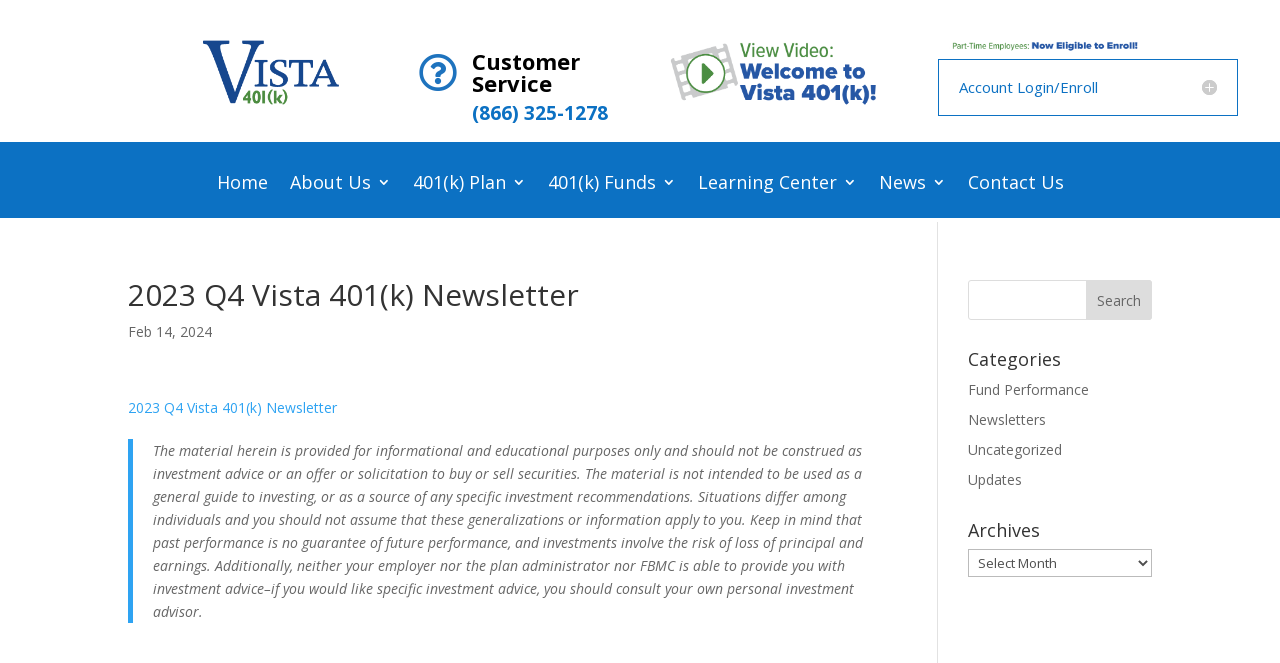

--- FILE ---
content_type: text/html; charset=UTF-8
request_url: https://vista401k.com/2023-q4-vista-401k-newsletter/
body_size: 37569
content:
<!DOCTYPE html>
<html lang="en-US">
<head>
	<meta charset="UTF-8" />
<meta http-equiv="X-UA-Compatible" content="IE=edge">
	<link rel="pingback" href="https://vista401k.com/xmlrpc.php" />

	<script type="text/javascript">
		document.documentElement.className = 'js';
	</script>
	
	<title>2023 Q4 Vista 401(k) Newsletter | Vista401(k)</title>
<meta name='robots' content='max-image-preview:large' />
<script type="text/javascript">
			let jqueryParams=[],jQuery=function(r){return jqueryParams=[...jqueryParams,r],jQuery},$=function(r){return jqueryParams=[...jqueryParams,r],$};window.jQuery=jQuery,window.$=jQuery;let customHeadScripts=!1;jQuery.fn=jQuery.prototype={},$.fn=jQuery.prototype={},jQuery.noConflict=function(r){if(window.jQuery)return jQuery=window.jQuery,$=window.jQuery,customHeadScripts=!0,jQuery.noConflict},jQuery.ready=function(r){jqueryParams=[...jqueryParams,r]},$.ready=function(r){jqueryParams=[...jqueryParams,r]},jQuery.load=function(r){jqueryParams=[...jqueryParams,r]},$.load=function(r){jqueryParams=[...jqueryParams,r]},jQuery.fn.ready=function(r){jqueryParams=[...jqueryParams,r]},$.fn.ready=function(r){jqueryParams=[...jqueryParams,r]};</script><link rel='dns-prefetch' href='//fonts.googleapis.com' />
<link rel='dns-prefetch' href='//use.fontawesome.com' />
<link rel="alternate" type="application/rss+xml" title="Vista401(k) &raquo; Feed" href="https://vista401k.com/feed/" />
<link rel="alternate" type="application/rss+xml" title="Vista401(k) &raquo; Comments Feed" href="https://vista401k.com/comments/feed/" />
<link rel="alternate" type="application/rss+xml" title="Vista401(k) &raquo; 2023 Q4 Vista 401(k) Newsletter Comments Feed" href="https://vista401k.com/2023-q4-vista-401k-newsletter/feed/" />
<meta content="Vista 401k Child Theme v.1.1" name="generator"/><style id='wp-block-library-theme-inline-css' type='text/css'>
.wp-block-audio :where(figcaption){color:#555;font-size:13px;text-align:center}.is-dark-theme .wp-block-audio :where(figcaption){color:#ffffffa6}.wp-block-audio{margin:0 0 1em}.wp-block-code{border:1px solid #ccc;border-radius:4px;font-family:Menlo,Consolas,monaco,monospace;padding:.8em 1em}.wp-block-embed :where(figcaption){color:#555;font-size:13px;text-align:center}.is-dark-theme .wp-block-embed :where(figcaption){color:#ffffffa6}.wp-block-embed{margin:0 0 1em}.blocks-gallery-caption{color:#555;font-size:13px;text-align:center}.is-dark-theme .blocks-gallery-caption{color:#ffffffa6}:root :where(.wp-block-image figcaption){color:#555;font-size:13px;text-align:center}.is-dark-theme :root :where(.wp-block-image figcaption){color:#ffffffa6}.wp-block-image{margin:0 0 1em}.wp-block-pullquote{border-bottom:4px solid;border-top:4px solid;color:currentColor;margin-bottom:1.75em}.wp-block-pullquote cite,.wp-block-pullquote footer,.wp-block-pullquote__citation{color:currentColor;font-size:.8125em;font-style:normal;text-transform:uppercase}.wp-block-quote{border-left:.25em solid;margin:0 0 1.75em;padding-left:1em}.wp-block-quote cite,.wp-block-quote footer{color:currentColor;font-size:.8125em;font-style:normal;position:relative}.wp-block-quote:where(.has-text-align-right){border-left:none;border-right:.25em solid;padding-left:0;padding-right:1em}.wp-block-quote:where(.has-text-align-center){border:none;padding-left:0}.wp-block-quote.is-large,.wp-block-quote.is-style-large,.wp-block-quote:where(.is-style-plain){border:none}.wp-block-search .wp-block-search__label{font-weight:700}.wp-block-search__button{border:1px solid #ccc;padding:.375em .625em}:where(.wp-block-group.has-background){padding:1.25em 2.375em}.wp-block-separator.has-css-opacity{opacity:.4}.wp-block-separator{border:none;border-bottom:2px solid;margin-left:auto;margin-right:auto}.wp-block-separator.has-alpha-channel-opacity{opacity:1}.wp-block-separator:not(.is-style-wide):not(.is-style-dots){width:100px}.wp-block-separator.has-background:not(.is-style-dots){border-bottom:none;height:1px}.wp-block-separator.has-background:not(.is-style-wide):not(.is-style-dots){height:2px}.wp-block-table{margin:0 0 1em}.wp-block-table td,.wp-block-table th{word-break:normal}.wp-block-table :where(figcaption){color:#555;font-size:13px;text-align:center}.is-dark-theme .wp-block-table :where(figcaption){color:#ffffffa6}.wp-block-video :where(figcaption){color:#555;font-size:13px;text-align:center}.is-dark-theme .wp-block-video :where(figcaption){color:#ffffffa6}.wp-block-video{margin:0 0 1em}:root :where(.wp-block-template-part.has-background){margin-bottom:0;margin-top:0;padding:1.25em 2.375em}
</style>
<style id='global-styles-inline-css' type='text/css'>
:root{--wp--preset--aspect-ratio--square: 1;--wp--preset--aspect-ratio--4-3: 4/3;--wp--preset--aspect-ratio--3-4: 3/4;--wp--preset--aspect-ratio--3-2: 3/2;--wp--preset--aspect-ratio--2-3: 2/3;--wp--preset--aspect-ratio--16-9: 16/9;--wp--preset--aspect-ratio--9-16: 9/16;--wp--preset--color--black: #000000;--wp--preset--color--cyan-bluish-gray: #abb8c3;--wp--preset--color--white: #ffffff;--wp--preset--color--pale-pink: #f78da7;--wp--preset--color--vivid-red: #cf2e2e;--wp--preset--color--luminous-vivid-orange: #ff6900;--wp--preset--color--luminous-vivid-amber: #fcb900;--wp--preset--color--light-green-cyan: #7bdcb5;--wp--preset--color--vivid-green-cyan: #00d084;--wp--preset--color--pale-cyan-blue: #8ed1fc;--wp--preset--color--vivid-cyan-blue: #0693e3;--wp--preset--color--vivid-purple: #9b51e0;--wp--preset--gradient--vivid-cyan-blue-to-vivid-purple: linear-gradient(135deg,rgba(6,147,227,1) 0%,rgb(155,81,224) 100%);--wp--preset--gradient--light-green-cyan-to-vivid-green-cyan: linear-gradient(135deg,rgb(122,220,180) 0%,rgb(0,208,130) 100%);--wp--preset--gradient--luminous-vivid-amber-to-luminous-vivid-orange: linear-gradient(135deg,rgba(252,185,0,1) 0%,rgba(255,105,0,1) 100%);--wp--preset--gradient--luminous-vivid-orange-to-vivid-red: linear-gradient(135deg,rgba(255,105,0,1) 0%,rgb(207,46,46) 100%);--wp--preset--gradient--very-light-gray-to-cyan-bluish-gray: linear-gradient(135deg,rgb(238,238,238) 0%,rgb(169,184,195) 100%);--wp--preset--gradient--cool-to-warm-spectrum: linear-gradient(135deg,rgb(74,234,220) 0%,rgb(151,120,209) 20%,rgb(207,42,186) 40%,rgb(238,44,130) 60%,rgb(251,105,98) 80%,rgb(254,248,76) 100%);--wp--preset--gradient--blush-light-purple: linear-gradient(135deg,rgb(255,206,236) 0%,rgb(152,150,240) 100%);--wp--preset--gradient--blush-bordeaux: linear-gradient(135deg,rgb(254,205,165) 0%,rgb(254,45,45) 50%,rgb(107,0,62) 100%);--wp--preset--gradient--luminous-dusk: linear-gradient(135deg,rgb(255,203,112) 0%,rgb(199,81,192) 50%,rgb(65,88,208) 100%);--wp--preset--gradient--pale-ocean: linear-gradient(135deg,rgb(255,245,203) 0%,rgb(182,227,212) 50%,rgb(51,167,181) 100%);--wp--preset--gradient--electric-grass: linear-gradient(135deg,rgb(202,248,128) 0%,rgb(113,206,126) 100%);--wp--preset--gradient--midnight: linear-gradient(135deg,rgb(2,3,129) 0%,rgb(40,116,252) 100%);--wp--preset--font-size--small: 13px;--wp--preset--font-size--medium: 20px;--wp--preset--font-size--large: 36px;--wp--preset--font-size--x-large: 42px;--wp--preset--spacing--20: 0.44rem;--wp--preset--spacing--30: 0.67rem;--wp--preset--spacing--40: 1rem;--wp--preset--spacing--50: 1.5rem;--wp--preset--spacing--60: 2.25rem;--wp--preset--spacing--70: 3.38rem;--wp--preset--spacing--80: 5.06rem;--wp--preset--shadow--natural: 6px 6px 9px rgba(0, 0, 0, 0.2);--wp--preset--shadow--deep: 12px 12px 50px rgba(0, 0, 0, 0.4);--wp--preset--shadow--sharp: 6px 6px 0px rgba(0, 0, 0, 0.2);--wp--preset--shadow--outlined: 6px 6px 0px -3px rgba(255, 255, 255, 1), 6px 6px rgba(0, 0, 0, 1);--wp--preset--shadow--crisp: 6px 6px 0px rgba(0, 0, 0, 1);}:root { --wp--style--global--content-size: 823px;--wp--style--global--wide-size: 1080px; }:where(body) { margin: 0; }.wp-site-blocks > .alignleft { float: left; margin-right: 2em; }.wp-site-blocks > .alignright { float: right; margin-left: 2em; }.wp-site-blocks > .aligncenter { justify-content: center; margin-left: auto; margin-right: auto; }:where(.is-layout-flex){gap: 0.5em;}:where(.is-layout-grid){gap: 0.5em;}.is-layout-flow > .alignleft{float: left;margin-inline-start: 0;margin-inline-end: 2em;}.is-layout-flow > .alignright{float: right;margin-inline-start: 2em;margin-inline-end: 0;}.is-layout-flow > .aligncenter{margin-left: auto !important;margin-right: auto !important;}.is-layout-constrained > .alignleft{float: left;margin-inline-start: 0;margin-inline-end: 2em;}.is-layout-constrained > .alignright{float: right;margin-inline-start: 2em;margin-inline-end: 0;}.is-layout-constrained > .aligncenter{margin-left: auto !important;margin-right: auto !important;}.is-layout-constrained > :where(:not(.alignleft):not(.alignright):not(.alignfull)){max-width: var(--wp--style--global--content-size);margin-left: auto !important;margin-right: auto !important;}.is-layout-constrained > .alignwide{max-width: var(--wp--style--global--wide-size);}body .is-layout-flex{display: flex;}.is-layout-flex{flex-wrap: wrap;align-items: center;}.is-layout-flex > :is(*, div){margin: 0;}body .is-layout-grid{display: grid;}.is-layout-grid > :is(*, div){margin: 0;}body{padding-top: 0px;padding-right: 0px;padding-bottom: 0px;padding-left: 0px;}:root :where(.wp-element-button, .wp-block-button__link){background-color: #32373c;border-width: 0;color: #fff;font-family: inherit;font-size: inherit;line-height: inherit;padding: calc(0.667em + 2px) calc(1.333em + 2px);text-decoration: none;}.has-black-color{color: var(--wp--preset--color--black) !important;}.has-cyan-bluish-gray-color{color: var(--wp--preset--color--cyan-bluish-gray) !important;}.has-white-color{color: var(--wp--preset--color--white) !important;}.has-pale-pink-color{color: var(--wp--preset--color--pale-pink) !important;}.has-vivid-red-color{color: var(--wp--preset--color--vivid-red) !important;}.has-luminous-vivid-orange-color{color: var(--wp--preset--color--luminous-vivid-orange) !important;}.has-luminous-vivid-amber-color{color: var(--wp--preset--color--luminous-vivid-amber) !important;}.has-light-green-cyan-color{color: var(--wp--preset--color--light-green-cyan) !important;}.has-vivid-green-cyan-color{color: var(--wp--preset--color--vivid-green-cyan) !important;}.has-pale-cyan-blue-color{color: var(--wp--preset--color--pale-cyan-blue) !important;}.has-vivid-cyan-blue-color{color: var(--wp--preset--color--vivid-cyan-blue) !important;}.has-vivid-purple-color{color: var(--wp--preset--color--vivid-purple) !important;}.has-black-background-color{background-color: var(--wp--preset--color--black) !important;}.has-cyan-bluish-gray-background-color{background-color: var(--wp--preset--color--cyan-bluish-gray) !important;}.has-white-background-color{background-color: var(--wp--preset--color--white) !important;}.has-pale-pink-background-color{background-color: var(--wp--preset--color--pale-pink) !important;}.has-vivid-red-background-color{background-color: var(--wp--preset--color--vivid-red) !important;}.has-luminous-vivid-orange-background-color{background-color: var(--wp--preset--color--luminous-vivid-orange) !important;}.has-luminous-vivid-amber-background-color{background-color: var(--wp--preset--color--luminous-vivid-amber) !important;}.has-light-green-cyan-background-color{background-color: var(--wp--preset--color--light-green-cyan) !important;}.has-vivid-green-cyan-background-color{background-color: var(--wp--preset--color--vivid-green-cyan) !important;}.has-pale-cyan-blue-background-color{background-color: var(--wp--preset--color--pale-cyan-blue) !important;}.has-vivid-cyan-blue-background-color{background-color: var(--wp--preset--color--vivid-cyan-blue) !important;}.has-vivid-purple-background-color{background-color: var(--wp--preset--color--vivid-purple) !important;}.has-black-border-color{border-color: var(--wp--preset--color--black) !important;}.has-cyan-bluish-gray-border-color{border-color: var(--wp--preset--color--cyan-bluish-gray) !important;}.has-white-border-color{border-color: var(--wp--preset--color--white) !important;}.has-pale-pink-border-color{border-color: var(--wp--preset--color--pale-pink) !important;}.has-vivid-red-border-color{border-color: var(--wp--preset--color--vivid-red) !important;}.has-luminous-vivid-orange-border-color{border-color: var(--wp--preset--color--luminous-vivid-orange) !important;}.has-luminous-vivid-amber-border-color{border-color: var(--wp--preset--color--luminous-vivid-amber) !important;}.has-light-green-cyan-border-color{border-color: var(--wp--preset--color--light-green-cyan) !important;}.has-vivid-green-cyan-border-color{border-color: var(--wp--preset--color--vivid-green-cyan) !important;}.has-pale-cyan-blue-border-color{border-color: var(--wp--preset--color--pale-cyan-blue) !important;}.has-vivid-cyan-blue-border-color{border-color: var(--wp--preset--color--vivid-cyan-blue) !important;}.has-vivid-purple-border-color{border-color: var(--wp--preset--color--vivid-purple) !important;}.has-vivid-cyan-blue-to-vivid-purple-gradient-background{background: var(--wp--preset--gradient--vivid-cyan-blue-to-vivid-purple) !important;}.has-light-green-cyan-to-vivid-green-cyan-gradient-background{background: var(--wp--preset--gradient--light-green-cyan-to-vivid-green-cyan) !important;}.has-luminous-vivid-amber-to-luminous-vivid-orange-gradient-background{background: var(--wp--preset--gradient--luminous-vivid-amber-to-luminous-vivid-orange) !important;}.has-luminous-vivid-orange-to-vivid-red-gradient-background{background: var(--wp--preset--gradient--luminous-vivid-orange-to-vivid-red) !important;}.has-very-light-gray-to-cyan-bluish-gray-gradient-background{background: var(--wp--preset--gradient--very-light-gray-to-cyan-bluish-gray) !important;}.has-cool-to-warm-spectrum-gradient-background{background: var(--wp--preset--gradient--cool-to-warm-spectrum) !important;}.has-blush-light-purple-gradient-background{background: var(--wp--preset--gradient--blush-light-purple) !important;}.has-blush-bordeaux-gradient-background{background: var(--wp--preset--gradient--blush-bordeaux) !important;}.has-luminous-dusk-gradient-background{background: var(--wp--preset--gradient--luminous-dusk) !important;}.has-pale-ocean-gradient-background{background: var(--wp--preset--gradient--pale-ocean) !important;}.has-electric-grass-gradient-background{background: var(--wp--preset--gradient--electric-grass) !important;}.has-midnight-gradient-background{background: var(--wp--preset--gradient--midnight) !important;}.has-small-font-size{font-size: var(--wp--preset--font-size--small) !important;}.has-medium-font-size{font-size: var(--wp--preset--font-size--medium) !important;}.has-large-font-size{font-size: var(--wp--preset--font-size--large) !important;}.has-x-large-font-size{font-size: var(--wp--preset--font-size--x-large) !important;}
:where(.wp-block-post-template.is-layout-flex){gap: 1.25em;}:where(.wp-block-post-template.is-layout-grid){gap: 1.25em;}
:where(.wp-block-columns.is-layout-flex){gap: 2em;}:where(.wp-block-columns.is-layout-grid){gap: 2em;}
:root :where(.wp-block-pullquote){font-size: 1.5em;line-height: 1.6;}
</style>
<link rel='stylesheet' id='printomatic-css-css' href='https://vista401k.com/wp-content/plugins/print-o-matic/css/style.css?ver=2.0' type='text/css' media='all' />
<link rel='stylesheet' id='styles-css' href='https://vista401k.com/wp-content/plugins/vista401(k)-investment-analysis/css/styles.css?ver=6.8.3' type='text/css' media='all' />
<link rel='stylesheet' id='et-divi-open-sans-css' href='https://fonts.googleapis.com/css?family=Open+Sans:300italic,400italic,600italic,700italic,800italic,400,300,600,700,800&#038;subset=latin,latin-ext&#038;display=swap' type='text/css' media='all' />
<style id='divi-style-parent-inline-inline-css' type='text/css'>
/*!
Theme Name: Divi
Theme URI: http://www.elegantthemes.com/gallery/divi/
Version: 4.27.4
Description: Smart. Flexible. Beautiful. Divi is the most powerful theme in our collection.
Author: Elegant Themes
Author URI: http://www.elegantthemes.com
License: GNU General Public License v2
License URI: http://www.gnu.org/licenses/gpl-2.0.html
*/

a,abbr,acronym,address,applet,b,big,blockquote,body,center,cite,code,dd,del,dfn,div,dl,dt,em,fieldset,font,form,h1,h2,h3,h4,h5,h6,html,i,iframe,img,ins,kbd,label,legend,li,object,ol,p,pre,q,s,samp,small,span,strike,strong,sub,sup,tt,u,ul,var{margin:0;padding:0;border:0;outline:0;font-size:100%;-ms-text-size-adjust:100%;-webkit-text-size-adjust:100%;vertical-align:baseline;background:transparent}body{line-height:1}ol,ul{list-style:none}blockquote,q{quotes:none}blockquote:after,blockquote:before,q:after,q:before{content:"";content:none}blockquote{margin:20px 0 30px;border-left:5px solid;padding-left:20px}:focus{outline:0}del{text-decoration:line-through}pre{overflow:auto;padding:10px}figure{margin:0}table{border-collapse:collapse;border-spacing:0}article,aside,footer,header,hgroup,nav,section{display:block}body{font-family:Open Sans,Arial,sans-serif;font-size:14px;color:#666;background-color:#fff;line-height:1.7em;font-weight:500;-webkit-font-smoothing:antialiased;-moz-osx-font-smoothing:grayscale}body.page-template-page-template-blank-php #page-container{padding-top:0!important}body.et_cover_background{background-size:cover!important;background-position:top!important;background-repeat:no-repeat!important;background-attachment:fixed}a{color:#2ea3f2}a,a:hover{text-decoration:none}p{padding-bottom:1em}p:not(.has-background):last-of-type{padding-bottom:0}p.et_normal_padding{padding-bottom:1em}strong{font-weight:700}cite,em,i{font-style:italic}code,pre{font-family:Courier New,monospace;margin-bottom:10px}ins{text-decoration:none}sub,sup{height:0;line-height:1;position:relative;vertical-align:baseline}sup{bottom:.8em}sub{top:.3em}dl{margin:0 0 1.5em}dl dt{font-weight:700}dd{margin-left:1.5em}blockquote p{padding-bottom:0}embed,iframe,object,video{max-width:100%}h1,h2,h3,h4,h5,h6{color:#333;padding-bottom:10px;line-height:1em;font-weight:500}h1 a,h2 a,h3 a,h4 a,h5 a,h6 a{color:inherit}h1{font-size:30px}h2{font-size:26px}h3{font-size:22px}h4{font-size:18px}h5{font-size:16px}h6{font-size:14px}input{-webkit-appearance:none}input[type=checkbox]{-webkit-appearance:checkbox}input[type=radio]{-webkit-appearance:radio}input.text,input.title,input[type=email],input[type=password],input[type=tel],input[type=text],select,textarea{background-color:#fff;border:1px solid #bbb;padding:2px;color:#4e4e4e}input.text:focus,input.title:focus,input[type=text]:focus,select:focus,textarea:focus{border-color:#2d3940;color:#3e3e3e}input.text,input.title,input[type=text],select,textarea{margin:0}textarea{padding:4px}button,input,select,textarea{font-family:inherit}img{max-width:100%;height:auto}.clear{clear:both}br.clear{margin:0;padding:0}.pagination{clear:both}#et_search_icon:hover,.et-social-icon a:hover,.et_password_protected_form .et_submit_button,.form-submit .et_pb_buttontton.alt.disabled,.nav-single a,.posted_in a{color:#2ea3f2}.et-search-form,blockquote{border-color:#2ea3f2}#main-content{background-color:#fff}.container{width:80%;max-width:1080px;margin:auto;position:relative}body:not(.et-tb) #main-content .container,body:not(.et-tb-has-header) #main-content .container{padding-top:58px}.et_full_width_page #main-content .container:before{display:none}.main_title{margin-bottom:20px}.et_password_protected_form .et_submit_button:hover,.form-submit .et_pb_button:hover{background:rgba(0,0,0,.05)}.et_button_icon_visible .et_pb_button{padding-right:2em;padding-left:.7em}.et_button_icon_visible .et_pb_button:after{opacity:1;margin-left:0}.et_button_left .et_pb_button:hover:after{left:.15em}.et_button_left .et_pb_button:after{margin-left:0;left:1em}.et_button_icon_visible.et_button_left .et_pb_button,.et_button_left .et_pb_button:hover,.et_button_left .et_pb_module .et_pb_button:hover{padding-left:2em;padding-right:.7em}.et_button_icon_visible.et_button_left .et_pb_button:after,.et_button_left .et_pb_button:hover:after{left:.15em}.et_password_protected_form .et_submit_button:hover,.form-submit .et_pb_button:hover{padding:.3em 1em}.et_button_no_icon .et_pb_button:after{display:none}.et_button_no_icon.et_button_icon_visible.et_button_left .et_pb_button,.et_button_no_icon.et_button_left .et_pb_button:hover,.et_button_no_icon .et_pb_button,.et_button_no_icon .et_pb_button:hover{padding:.3em 1em!important}.et_button_custom_icon .et_pb_button:after{line-height:1.7em}.et_button_custom_icon.et_button_icon_visible .et_pb_button:after,.et_button_custom_icon .et_pb_button:hover:after{margin-left:.3em}#left-area .post_format-post-format-gallery .wp-block-gallery:first-of-type{padding:0;margin-bottom:-16px}.entry-content table:not(.variations){border:1px solid #eee;margin:0 0 15px;text-align:left;width:100%}.entry-content thead th,.entry-content tr th{color:#555;font-weight:700;padding:9px 24px}.entry-content tr td{border-top:1px solid #eee;padding:6px 24px}#left-area ul,.entry-content ul,.et-l--body ul,.et-l--footer ul,.et-l--header ul{list-style-type:disc;padding:0 0 23px 1em;line-height:26px}#left-area ol,.entry-content ol,.et-l--body ol,.et-l--footer ol,.et-l--header ol{list-style-type:decimal;list-style-position:inside;padding:0 0 23px;line-height:26px}#left-area ul li ul,.entry-content ul li ol{padding:2px 0 2px 20px}#left-area ol li ul,.entry-content ol li ol,.et-l--body ol li ol,.et-l--footer ol li ol,.et-l--header ol li ol{padding:2px 0 2px 35px}#left-area ul.wp-block-gallery{display:-webkit-box;display:-ms-flexbox;display:flex;-ms-flex-wrap:wrap;flex-wrap:wrap;list-style-type:none;padding:0}#left-area ul.products{padding:0!important;line-height:1.7!important;list-style:none!important}.gallery-item a{display:block}.gallery-caption,.gallery-item a{width:90%}#wpadminbar{z-index:100001}#left-area .post-meta{font-size:14px;padding-bottom:15px}#left-area .post-meta a{text-decoration:none;color:#666}#left-area .et_featured_image{padding-bottom:7px}.single .post{padding-bottom:25px}body.single .et_audio_content{margin-bottom:-6px}.nav-single a{text-decoration:none;color:#2ea3f2;font-size:14px;font-weight:400}.nav-previous{float:left}.nav-next{float:right}.et_password_protected_form p input{background-color:#eee;border:none!important;width:100%!important;border-radius:0!important;font-size:14px;color:#999!important;padding:16px!important;-webkit-box-sizing:border-box;box-sizing:border-box}.et_password_protected_form label{display:none}.et_password_protected_form .et_submit_button{font-family:inherit;display:block;float:right;margin:8px auto 0;cursor:pointer}.post-password-required p.nocomments.container{max-width:100%}.post-password-required p.nocomments.container:before{display:none}.aligncenter,div.post .new-post .aligncenter{display:block;margin-left:auto;margin-right:auto}.wp-caption{border:1px solid #ddd;text-align:center;background-color:#f3f3f3;margin-bottom:10px;max-width:96%;padding:8px}.wp-caption.alignleft{margin:0 30px 20px 0}.wp-caption.alignright{margin:0 0 20px 30px}.wp-caption img{margin:0;padding:0;border:0}.wp-caption p.wp-caption-text{font-size:12px;padding:0 4px 5px;margin:0}.alignright{float:right}.alignleft{float:left}img.alignleft{display:inline;float:left;margin-right:15px}img.alignright{display:inline;float:right;margin-left:15px}.page.et_pb_pagebuilder_layout #main-content{background-color:transparent}body #main-content .et_builder_inner_content>h1,body #main-content .et_builder_inner_content>h2,body #main-content .et_builder_inner_content>h3,body #main-content .et_builder_inner_content>h4,body #main-content .et_builder_inner_content>h5,body #main-content .et_builder_inner_content>h6{line-height:1.4em}body #main-content .et_builder_inner_content>p{line-height:1.7em}.wp-block-pullquote{margin:20px 0 30px}.wp-block-pullquote.has-background blockquote{border-left:none}.wp-block-group.has-background{padding:1.5em 1.5em .5em}@media (min-width:981px){#left-area{width:79.125%;padding-bottom:23px}#main-content .container:before{content:"";position:absolute;top:0;height:100%;width:1px;background-color:#e2e2e2}.et_full_width_page #left-area,.et_no_sidebar #left-area{float:none;width:100%!important}.et_full_width_page #left-area{padding-bottom:0}.et_no_sidebar #main-content .container:before{display:none}}@media (max-width:980px){#page-container{padding-top:80px}.et-tb #page-container,.et-tb-has-header #page-container{padding-top:0!important}#left-area,#sidebar{width:100%!important}#main-content .container:before{display:none!important}.et_full_width_page .et_gallery_item:nth-child(4n+1){clear:none}}@media print{#page-container{padding-top:0!important}}#wp-admin-bar-et-use-visual-builder a:before{font-family:ETmodules!important;content:"\e625";font-size:30px!important;width:28px;margin-top:-3px;color:#974df3!important}#wp-admin-bar-et-use-visual-builder:hover a:before{color:#fff!important}#wp-admin-bar-et-use-visual-builder:hover a,#wp-admin-bar-et-use-visual-builder a:hover{transition:background-color .5s ease;-webkit-transition:background-color .5s ease;-moz-transition:background-color .5s ease;background-color:#7e3bd0!important;color:#fff!important}* html .clearfix,:first-child+html .clearfix{zoom:1}.iphone .et_pb_section_video_bg video::-webkit-media-controls-start-playback-button{display:none!important;-webkit-appearance:none}.et_mobile_device .et_pb_section_parallax .et_pb_parallax_css{background-attachment:scroll}.et-social-facebook a.icon:before{content:"\e093"}.et-social-twitter a.icon:before{content:"\e094"}.et-social-google-plus a.icon:before{content:"\e096"}.et-social-instagram a.icon:before{content:"\e09a"}.et-social-rss a.icon:before{content:"\e09e"}.ai1ec-single-event:after{content:" ";display:table;clear:both}.evcal_event_details .evcal_evdata_cell .eventon_details_shading_bot.eventon_details_shading_bot{z-index:3}.wp-block-divi-layout{margin-bottom:1em}*{-webkit-box-sizing:border-box;box-sizing:border-box}#et-info-email:before,#et-info-phone:before,#et_search_icon:before,.comment-reply-link:after,.et-cart-info span:before,.et-pb-arrow-next:before,.et-pb-arrow-prev:before,.et-social-icon a:before,.et_audio_container .mejs-playpause-button button:before,.et_audio_container .mejs-volume-button button:before,.et_overlay:before,.et_password_protected_form .et_submit_button:after,.et_pb_button:after,.et_pb_contact_reset:after,.et_pb_contact_submit:after,.et_pb_font_icon:before,.et_pb_newsletter_button:after,.et_pb_pricing_table_button:after,.et_pb_promo_button:after,.et_pb_testimonial:before,.et_pb_toggle_title:before,.form-submit .et_pb_button:after,.mobile_menu_bar:before,a.et_pb_more_button:after{font-family:ETmodules!important;speak:none;font-style:normal;font-weight:400;-webkit-font-feature-settings:normal;font-feature-settings:normal;font-variant:normal;text-transform:none;line-height:1;-webkit-font-smoothing:antialiased;-moz-osx-font-smoothing:grayscale;text-shadow:0 0;direction:ltr}.et-pb-icon,.et_pb_custom_button_icon.et_pb_button:after,.et_pb_login .et_pb_custom_button_icon.et_pb_button:after,.et_pb_woo_custom_button_icon .button.et_pb_custom_button_icon.et_pb_button:after,.et_pb_woo_custom_button_icon .button.et_pb_custom_button_icon.et_pb_button:hover:after{content:attr(data-icon)}.et-pb-icon{font-family:ETmodules;speak:none;font-weight:400;-webkit-font-feature-settings:normal;font-feature-settings:normal;font-variant:normal;text-transform:none;line-height:1;-webkit-font-smoothing:antialiased;font-size:96px;font-style:normal;display:inline-block;-webkit-box-sizing:border-box;box-sizing:border-box;direction:ltr}#et-ajax-saving{display:none;-webkit-transition:background .3s,-webkit-box-shadow .3s;transition:background .3s,-webkit-box-shadow .3s;transition:background .3s,box-shadow .3s;transition:background .3s,box-shadow .3s,-webkit-box-shadow .3s;-webkit-box-shadow:rgba(0,139,219,.247059) 0 0 60px;box-shadow:0 0 60px rgba(0,139,219,.247059);position:fixed;top:50%;left:50%;width:50px;height:50px;background:#fff;border-radius:50px;margin:-25px 0 0 -25px;z-index:999999;text-align:center}#et-ajax-saving img{margin:9px}.et-safe-mode-indicator,.et-safe-mode-indicator:focus,.et-safe-mode-indicator:hover{-webkit-box-shadow:0 5px 10px rgba(41,196,169,.15);box-shadow:0 5px 10px rgba(41,196,169,.15);background:#29c4a9;color:#fff;font-size:14px;font-weight:600;padding:12px;line-height:16px;border-radius:3px;position:fixed;bottom:30px;right:30px;z-index:999999;text-decoration:none;font-family:Open Sans,sans-serif;-webkit-font-smoothing:antialiased;-moz-osx-font-smoothing:grayscale}.et_pb_button{font-size:20px;font-weight:500;padding:.3em 1em;line-height:1.7em!important;background-color:transparent;background-size:cover;background-position:50%;background-repeat:no-repeat;border:2px solid;border-radius:3px;-webkit-transition-duration:.2s;transition-duration:.2s;-webkit-transition-property:all!important;transition-property:all!important}.et_pb_button,.et_pb_button_inner{position:relative}.et_pb_button:hover,.et_pb_module .et_pb_button:hover{border:2px solid transparent;padding:.3em 2em .3em .7em}.et_pb_button:hover{background-color:hsla(0,0%,100%,.2)}.et_pb_bg_layout_light.et_pb_button:hover,.et_pb_bg_layout_light .et_pb_button:hover{background-color:rgba(0,0,0,.05)}.et_pb_button:after,.et_pb_button:before{font-size:32px;line-height:1em;content:"\35";opacity:0;position:absolute;margin-left:-1em;-webkit-transition:all .2s;transition:all .2s;text-transform:none;-webkit-font-feature-settings:"kern" off;font-feature-settings:"kern" off;font-variant:none;font-style:normal;font-weight:400;text-shadow:none}.et_pb_button.et_hover_enabled:hover:after,.et_pb_button.et_pb_hovered:hover:after{-webkit-transition:none!important;transition:none!important}.et_pb_button:before{display:none}.et_pb_button:hover:after{opacity:1;margin-left:0}.et_pb_column_1_3 h1,.et_pb_column_1_4 h1,.et_pb_column_1_5 h1,.et_pb_column_1_6 h1,.et_pb_column_2_5 h1{font-size:26px}.et_pb_column_1_3 h2,.et_pb_column_1_4 h2,.et_pb_column_1_5 h2,.et_pb_column_1_6 h2,.et_pb_column_2_5 h2{font-size:23px}.et_pb_column_1_3 h3,.et_pb_column_1_4 h3,.et_pb_column_1_5 h3,.et_pb_column_1_6 h3,.et_pb_column_2_5 h3{font-size:20px}.et_pb_column_1_3 h4,.et_pb_column_1_4 h4,.et_pb_column_1_5 h4,.et_pb_column_1_6 h4,.et_pb_column_2_5 h4{font-size:18px}.et_pb_column_1_3 h5,.et_pb_column_1_4 h5,.et_pb_column_1_5 h5,.et_pb_column_1_6 h5,.et_pb_column_2_5 h5{font-size:16px}.et_pb_column_1_3 h6,.et_pb_column_1_4 h6,.et_pb_column_1_5 h6,.et_pb_column_1_6 h6,.et_pb_column_2_5 h6{font-size:15px}.et_pb_bg_layout_dark,.et_pb_bg_layout_dark h1,.et_pb_bg_layout_dark h2,.et_pb_bg_layout_dark h3,.et_pb_bg_layout_dark h4,.et_pb_bg_layout_dark h5,.et_pb_bg_layout_dark h6{color:#fff!important}.et_pb_module.et_pb_text_align_left{text-align:left}.et_pb_module.et_pb_text_align_center{text-align:center}.et_pb_module.et_pb_text_align_right{text-align:right}.et_pb_module.et_pb_text_align_justified{text-align:justify}.clearfix:after{visibility:hidden;display:block;font-size:0;content:" ";clear:both;height:0}.et_pb_bg_layout_light .et_pb_more_button{color:#2ea3f2}.et_builder_inner_content{position:relative;z-index:1}header .et_builder_inner_content{z-index:2}.et_pb_css_mix_blend_mode_passthrough{mix-blend-mode:unset!important}.et_pb_image_container{margin:-20px -20px 29px}.et_pb_module_inner{position:relative}.et_hover_enabled_preview{z-index:2}.et_hover_enabled:hover{position:relative;z-index:2}.et_pb_all_tabs,.et_pb_module,.et_pb_posts_nav a,.et_pb_tab,.et_pb_with_background{position:relative;background-size:cover;background-position:50%;background-repeat:no-repeat}.et_pb_background_mask,.et_pb_background_pattern{bottom:0;left:0;position:absolute;right:0;top:0}.et_pb_background_mask{background-size:calc(100% + 2px) calc(100% + 2px);background-repeat:no-repeat;background-position:50%;overflow:hidden}.et_pb_background_pattern{background-position:0 0;background-repeat:repeat}.et_pb_with_border{position:relative;border:0 solid #333}.post-password-required .et_pb_row{padding:0;width:100%}.post-password-required .et_password_protected_form{min-height:0}body.et_pb_pagebuilder_layout.et_pb_show_title .post-password-required .et_password_protected_form h1,body:not(.et_pb_pagebuilder_layout) .post-password-required .et_password_protected_form h1{display:none}.et_pb_no_bg{padding:0!important}.et_overlay.et_pb_inline_icon:before,.et_pb_inline_icon:before{content:attr(data-icon)}.et_pb_more_button{color:inherit;text-shadow:none;text-decoration:none;display:inline-block;margin-top:20px}.et_parallax_bg_wrap{overflow:hidden;position:absolute;top:0;right:0;bottom:0;left:0}.et_parallax_bg{background-repeat:no-repeat;background-position:top;background-size:cover;position:absolute;bottom:0;left:0;width:100%;height:100%;display:block}.et_parallax_bg.et_parallax_bg__hover,.et_parallax_bg.et_parallax_bg_phone,.et_parallax_bg.et_parallax_bg_tablet,.et_parallax_gradient.et_parallax_gradient__hover,.et_parallax_gradient.et_parallax_gradient_phone,.et_parallax_gradient.et_parallax_gradient_tablet,.et_pb_section_parallax_hover:hover .et_parallax_bg:not(.et_parallax_bg__hover),.et_pb_section_parallax_hover:hover .et_parallax_gradient:not(.et_parallax_gradient__hover){display:none}.et_pb_section_parallax_hover:hover .et_parallax_bg.et_parallax_bg__hover,.et_pb_section_parallax_hover:hover .et_parallax_gradient.et_parallax_gradient__hover{display:block}.et_parallax_gradient{bottom:0;display:block;left:0;position:absolute;right:0;top:0}.et_pb_module.et_pb_section_parallax,.et_pb_posts_nav a.et_pb_section_parallax,.et_pb_tab.et_pb_section_parallax{position:relative}.et_pb_section_parallax .et_pb_parallax_css,.et_pb_slides .et_parallax_bg.et_pb_parallax_css{background-attachment:fixed}body.et-bfb .et_pb_section_parallax .et_pb_parallax_css,body.et-bfb .et_pb_slides .et_parallax_bg.et_pb_parallax_css{background-attachment:scroll;bottom:auto}.et_pb_section_parallax.et_pb_column .et_pb_module,.et_pb_section_parallax.et_pb_row .et_pb_column,.et_pb_section_parallax.et_pb_row .et_pb_module{z-index:9;position:relative}.et_pb_more_button:hover:after{opacity:1;margin-left:0}.et_pb_preload .et_pb_section_video_bg,.et_pb_preload>div{visibility:hidden}.et_pb_preload,.et_pb_section.et_pb_section_video.et_pb_preload{position:relative;background:#464646!important}.et_pb_preload:before{content:"";position:absolute;top:50%;left:50%;background:url(https://vista401k.com/wp-content/themes/Divi/includes/builder/styles/images/preloader.gif) no-repeat;border-radius:32px;width:32px;height:32px;margin:-16px 0 0 -16px}.box-shadow-overlay{position:absolute;top:0;left:0;width:100%;height:100%;z-index:10;pointer-events:none}.et_pb_section>.box-shadow-overlay~.et_pb_row{z-index:11}body.safari .section_has_divider{will-change:transform}.et_pb_row>.box-shadow-overlay{z-index:8}.has-box-shadow-overlay{position:relative}.et_clickable{cursor:pointer}.screen-reader-text{border:0;clip:rect(1px,1px,1px,1px);-webkit-clip-path:inset(50%);clip-path:inset(50%);height:1px;margin:-1px;overflow:hidden;padding:0;position:absolute!important;width:1px;word-wrap:normal!important}.et_multi_view_hidden,.et_multi_view_hidden_image{display:none!important}@keyframes multi-view-image-fade{0%{opacity:0}10%{opacity:.1}20%{opacity:.2}30%{opacity:.3}40%{opacity:.4}50%{opacity:.5}60%{opacity:.6}70%{opacity:.7}80%{opacity:.8}90%{opacity:.9}to{opacity:1}}.et_multi_view_image__loading{visibility:hidden}.et_multi_view_image__loaded{-webkit-animation:multi-view-image-fade .5s;animation:multi-view-image-fade .5s}#et-pb-motion-effects-offset-tracker{visibility:hidden!important;opacity:0;position:absolute;top:0;left:0}.et-pb-before-scroll-animation{opacity:0}header.et-l.et-l--header:after{clear:both;display:block;content:""}.et_pb_module{-webkit-animation-timing-function:linear;animation-timing-function:linear;-webkit-animation-duration:.2s;animation-duration:.2s}@-webkit-keyframes fadeBottom{0%{opacity:0;-webkit-transform:translateY(10%);transform:translateY(10%)}to{opacity:1;-webkit-transform:translateY(0);transform:translateY(0)}}@keyframes fadeBottom{0%{opacity:0;-webkit-transform:translateY(10%);transform:translateY(10%)}to{opacity:1;-webkit-transform:translateY(0);transform:translateY(0)}}@-webkit-keyframes fadeLeft{0%{opacity:0;-webkit-transform:translateX(-10%);transform:translateX(-10%)}to{opacity:1;-webkit-transform:translateX(0);transform:translateX(0)}}@keyframes fadeLeft{0%{opacity:0;-webkit-transform:translateX(-10%);transform:translateX(-10%)}to{opacity:1;-webkit-transform:translateX(0);transform:translateX(0)}}@-webkit-keyframes fadeRight{0%{opacity:0;-webkit-transform:translateX(10%);transform:translateX(10%)}to{opacity:1;-webkit-transform:translateX(0);transform:translateX(0)}}@keyframes fadeRight{0%{opacity:0;-webkit-transform:translateX(10%);transform:translateX(10%)}to{opacity:1;-webkit-transform:translateX(0);transform:translateX(0)}}@-webkit-keyframes fadeTop{0%{opacity:0;-webkit-transform:translateY(-10%);transform:translateY(-10%)}to{opacity:1;-webkit-transform:translateX(0);transform:translateX(0)}}@keyframes fadeTop{0%{opacity:0;-webkit-transform:translateY(-10%);transform:translateY(-10%)}to{opacity:1;-webkit-transform:translateX(0);transform:translateX(0)}}@-webkit-keyframes fadeIn{0%{opacity:0}to{opacity:1}}@keyframes fadeIn{0%{opacity:0}to{opacity:1}}.et-waypoint:not(.et_pb_counters){opacity:0}@media (min-width:981px){.et_pb_section.et_section_specialty div.et_pb_row .et_pb_column .et_pb_column .et_pb_module.et-last-child,.et_pb_section.et_section_specialty div.et_pb_row .et_pb_column .et_pb_column .et_pb_module:last-child,.et_pb_section.et_section_specialty div.et_pb_row .et_pb_column .et_pb_row_inner .et_pb_column .et_pb_module.et-last-child,.et_pb_section.et_section_specialty div.et_pb_row .et_pb_column .et_pb_row_inner .et_pb_column .et_pb_module:last-child,.et_pb_section div.et_pb_row .et_pb_column .et_pb_module.et-last-child,.et_pb_section div.et_pb_row .et_pb_column .et_pb_module:last-child{margin-bottom:0}}@media (max-width:980px){.et_overlay.et_pb_inline_icon_tablet:before,.et_pb_inline_icon_tablet:before{content:attr(data-icon-tablet)}.et_parallax_bg.et_parallax_bg_tablet_exist,.et_parallax_gradient.et_parallax_gradient_tablet_exist{display:none}.et_parallax_bg.et_parallax_bg_tablet,.et_parallax_gradient.et_parallax_gradient_tablet{display:block}.et_pb_column .et_pb_module{margin-bottom:30px}.et_pb_row .et_pb_column .et_pb_module.et-last-child,.et_pb_row .et_pb_column .et_pb_module:last-child,.et_section_specialty .et_pb_row .et_pb_column .et_pb_module.et-last-child,.et_section_specialty .et_pb_row .et_pb_column .et_pb_module:last-child{margin-bottom:0}.et_pb_more_button{display:inline-block!important}.et_pb_bg_layout_light_tablet.et_pb_button,.et_pb_bg_layout_light_tablet.et_pb_module.et_pb_button,.et_pb_bg_layout_light_tablet .et_pb_more_button{color:#2ea3f2}.et_pb_bg_layout_light_tablet .et_pb_forgot_password a{color:#666}.et_pb_bg_layout_light_tablet h1,.et_pb_bg_layout_light_tablet h2,.et_pb_bg_layout_light_tablet h3,.et_pb_bg_layout_light_tablet h4,.et_pb_bg_layout_light_tablet h5,.et_pb_bg_layout_light_tablet h6{color:#333!important}.et_pb_module .et_pb_bg_layout_light_tablet.et_pb_button{color:#2ea3f2!important}.et_pb_bg_layout_light_tablet{color:#666!important}.et_pb_bg_layout_dark_tablet,.et_pb_bg_layout_dark_tablet h1,.et_pb_bg_layout_dark_tablet h2,.et_pb_bg_layout_dark_tablet h3,.et_pb_bg_layout_dark_tablet h4,.et_pb_bg_layout_dark_tablet h5,.et_pb_bg_layout_dark_tablet h6{color:#fff!important}.et_pb_bg_layout_dark_tablet.et_pb_button,.et_pb_bg_layout_dark_tablet.et_pb_module.et_pb_button,.et_pb_bg_layout_dark_tablet .et_pb_more_button{color:inherit}.et_pb_bg_layout_dark_tablet .et_pb_forgot_password a{color:#fff}.et_pb_module.et_pb_text_align_left-tablet{text-align:left}.et_pb_module.et_pb_text_align_center-tablet{text-align:center}.et_pb_module.et_pb_text_align_right-tablet{text-align:right}.et_pb_module.et_pb_text_align_justified-tablet{text-align:justify}}@media (max-width:767px){.et_pb_more_button{display:inline-block!important}.et_overlay.et_pb_inline_icon_phone:before,.et_pb_inline_icon_phone:before{content:attr(data-icon-phone)}.et_parallax_bg.et_parallax_bg_phone_exist,.et_parallax_gradient.et_parallax_gradient_phone_exist{display:none}.et_parallax_bg.et_parallax_bg_phone,.et_parallax_gradient.et_parallax_gradient_phone{display:block}.et-hide-mobile{display:none!important}.et_pb_bg_layout_light_phone.et_pb_button,.et_pb_bg_layout_light_phone.et_pb_module.et_pb_button,.et_pb_bg_layout_light_phone .et_pb_more_button{color:#2ea3f2}.et_pb_bg_layout_light_phone .et_pb_forgot_password a{color:#666}.et_pb_bg_layout_light_phone h1,.et_pb_bg_layout_light_phone h2,.et_pb_bg_layout_light_phone h3,.et_pb_bg_layout_light_phone h4,.et_pb_bg_layout_light_phone h5,.et_pb_bg_layout_light_phone h6{color:#333!important}.et_pb_module .et_pb_bg_layout_light_phone.et_pb_button{color:#2ea3f2!important}.et_pb_bg_layout_light_phone{color:#666!important}.et_pb_bg_layout_dark_phone,.et_pb_bg_layout_dark_phone h1,.et_pb_bg_layout_dark_phone h2,.et_pb_bg_layout_dark_phone h3,.et_pb_bg_layout_dark_phone h4,.et_pb_bg_layout_dark_phone h5,.et_pb_bg_layout_dark_phone h6{color:#fff!important}.et_pb_bg_layout_dark_phone.et_pb_button,.et_pb_bg_layout_dark_phone.et_pb_module.et_pb_button,.et_pb_bg_layout_dark_phone .et_pb_more_button{color:inherit}.et_pb_module .et_pb_bg_layout_dark_phone.et_pb_button{color:#fff!important}.et_pb_bg_layout_dark_phone .et_pb_forgot_password a{color:#fff}.et_pb_module.et_pb_text_align_left-phone{text-align:left}.et_pb_module.et_pb_text_align_center-phone{text-align:center}.et_pb_module.et_pb_text_align_right-phone{text-align:right}.et_pb_module.et_pb_text_align_justified-phone{text-align:justify}}@media (max-width:479px){a.et_pb_more_button{display:block}}@media (min-width:768px) and (max-width:980px){[data-et-multi-view-load-tablet-hidden=true]:not(.et_multi_view_swapped){display:none!important}}@media (max-width:767px){[data-et-multi-view-load-phone-hidden=true]:not(.et_multi_view_swapped){display:none!important}}.et_pb_menu.et_pb_menu--style-inline_centered_logo .et_pb_menu__menu nav ul{-webkit-box-pack:center;-ms-flex-pack:center;justify-content:center}@-webkit-keyframes multi-view-image-fade{0%{-webkit-transform:scale(1);transform:scale(1);opacity:1}50%{-webkit-transform:scale(1.01);transform:scale(1.01);opacity:1}to{-webkit-transform:scale(1);transform:scale(1);opacity:1}}
</style>
<style id='divi-dynamic-critical-inline-css' type='text/css'>
@font-face{font-family:ETmodules;font-display:block;src:url(//vista401k.com/wp-content/themes/Divi/core/admin/fonts/modules/all/modules.eot);src:url(//vista401k.com/wp-content/themes/Divi/core/admin/fonts/modules/all/modules.eot?#iefix) format("embedded-opentype"),url(//vista401k.com/wp-content/themes/Divi/core/admin/fonts/modules/all/modules.woff) format("woff"),url(//vista401k.com/wp-content/themes/Divi/core/admin/fonts/modules/all/modules.ttf) format("truetype"),url(//vista401k.com/wp-content/themes/Divi/core/admin/fonts/modules/all/modules.svg#ETmodules) format("svg");font-weight:400;font-style:normal}
@font-face{font-family:FontAwesome;font-style:normal;font-weight:400;font-display:block;src:url(//vista401k.com/wp-content/themes/Divi/core/admin/fonts/fontawesome/fa-regular-400.eot);src:url(//vista401k.com/wp-content/themes/Divi/core/admin/fonts/fontawesome/fa-regular-400.eot?#iefix) format("embedded-opentype"),url(//vista401k.com/wp-content/themes/Divi/core/admin/fonts/fontawesome/fa-regular-400.woff2) format("woff2"),url(//vista401k.com/wp-content/themes/Divi/core/admin/fonts/fontawesome/fa-regular-400.woff) format("woff"),url(//vista401k.com/wp-content/themes/Divi/core/admin/fonts/fontawesome/fa-regular-400.ttf) format("truetype"),url(//vista401k.com/wp-content/themes/Divi/core/admin/fonts/fontawesome/fa-regular-400.svg#fontawesome) format("svg")}@font-face{font-family:FontAwesome;font-style:normal;font-weight:900;font-display:block;src:url(//vista401k.com/wp-content/themes/Divi/core/admin/fonts/fontawesome/fa-solid-900.eot);src:url(//vista401k.com/wp-content/themes/Divi/core/admin/fonts/fontawesome/fa-solid-900.eot?#iefix) format("embedded-opentype"),url(//vista401k.com/wp-content/themes/Divi/core/admin/fonts/fontawesome/fa-solid-900.woff2) format("woff2"),url(//vista401k.com/wp-content/themes/Divi/core/admin/fonts/fontawesome/fa-solid-900.woff) format("woff"),url(//vista401k.com/wp-content/themes/Divi/core/admin/fonts/fontawesome/fa-solid-900.ttf) format("truetype"),url(//vista401k.com/wp-content/themes/Divi/core/admin/fonts/fontawesome/fa-solid-900.svg#fontawesome) format("svg")}@font-face{font-family:FontAwesome;font-style:normal;font-weight:400;font-display:block;src:url(//vista401k.com/wp-content/themes/Divi/core/admin/fonts/fontawesome/fa-brands-400.eot);src:url(//vista401k.com/wp-content/themes/Divi/core/admin/fonts/fontawesome/fa-brands-400.eot?#iefix) format("embedded-opentype"),url(//vista401k.com/wp-content/themes/Divi/core/admin/fonts/fontawesome/fa-brands-400.woff2) format("woff2"),url(//vista401k.com/wp-content/themes/Divi/core/admin/fonts/fontawesome/fa-brands-400.woff) format("woff"),url(//vista401k.com/wp-content/themes/Divi/core/admin/fonts/fontawesome/fa-brands-400.ttf) format("truetype"),url(//vista401k.com/wp-content/themes/Divi/core/admin/fonts/fontawesome/fa-brands-400.svg#fontawesome) format("svg")}
.et_pb_post{margin-bottom:60px;word-wrap:break-word}.et_pb_fullwidth_post_content.et_pb_with_border img,.et_pb_post_content.et_pb_with_border img,.et_pb_with_border .et_pb_post .et_pb_slides,.et_pb_with_border .et_pb_post img:not(.woocommerce-placeholder),.et_pb_with_border.et_pb_posts .et_pb_post,.et_pb_with_border.et_pb_posts_nav span.nav-next a,.et_pb_with_border.et_pb_posts_nav span.nav-previous a{border:0 solid #333}.et_pb_post .entry-content{padding-top:30px}.et_pb_post .entry-featured-image-url{display:block;position:relative;margin-bottom:30px}.et_pb_post .entry-title a,.et_pb_post h2 a{text-decoration:none}.et_pb_post .post-meta{font-size:14px;margin-bottom:6px}.et_pb_post .more,.et_pb_post .post-meta a{text-decoration:none}.et_pb_post .more{color:#82c0c7}.et_pb_posts a.more-link{clear:both;display:block}.et_pb_posts .et_pb_post{position:relative}.et_pb_has_overlay.et_pb_post .et_pb_image_container a{display:block;position:relative;overflow:hidden}.et_pb_image_container img,.et_pb_post a img{vertical-align:bottom;max-width:100%}@media (min-width:981px) and (max-width:1100px){.et_pb_post{margin-bottom:42px}}@media (max-width:980px){.et_pb_post{margin-bottom:42px}.et_pb_bg_layout_light_tablet .et_pb_post .post-meta,.et_pb_bg_layout_light_tablet .et_pb_post .post-meta a,.et_pb_bg_layout_light_tablet .et_pb_post p{color:#666}.et_pb_bg_layout_dark_tablet .et_pb_post .post-meta,.et_pb_bg_layout_dark_tablet .et_pb_post .post-meta a,.et_pb_bg_layout_dark_tablet .et_pb_post p{color:inherit}.et_pb_bg_layout_dark_tablet .comment_postinfo a,.et_pb_bg_layout_dark_tablet .comment_postinfo span{color:#fff}}@media (max-width:767px){.et_pb_post{margin-bottom:42px}.et_pb_post>h2{font-size:18px}.et_pb_bg_layout_light_phone .et_pb_post .post-meta,.et_pb_bg_layout_light_phone .et_pb_post .post-meta a,.et_pb_bg_layout_light_phone .et_pb_post p{color:#666}.et_pb_bg_layout_dark_phone .et_pb_post .post-meta,.et_pb_bg_layout_dark_phone .et_pb_post .post-meta a,.et_pb_bg_layout_dark_phone .et_pb_post p{color:inherit}.et_pb_bg_layout_dark_phone .comment_postinfo a,.et_pb_bg_layout_dark_phone .comment_postinfo span{color:#fff}}@media (max-width:479px){.et_pb_post{margin-bottom:42px}.et_pb_post h2{font-size:16px;padding-bottom:0}.et_pb_post .post-meta{color:#666;font-size:14px}}
@media (min-width:981px){.et_pb_gutters3 .et_pb_column,.et_pb_gutters3.et_pb_row .et_pb_column{margin-right:5.5%}.et_pb_gutters3 .et_pb_column_4_4,.et_pb_gutters3.et_pb_row .et_pb_column_4_4{width:100%}.et_pb_gutters3 .et_pb_column_4_4 .et_pb_module,.et_pb_gutters3.et_pb_row .et_pb_column_4_4 .et_pb_module{margin-bottom:2.75%}.et_pb_gutters3 .et_pb_column_3_4,.et_pb_gutters3.et_pb_row .et_pb_column_3_4{width:73.625%}.et_pb_gutters3 .et_pb_column_3_4 .et_pb_module,.et_pb_gutters3.et_pb_row .et_pb_column_3_4 .et_pb_module{margin-bottom:3.735%}.et_pb_gutters3 .et_pb_column_2_3,.et_pb_gutters3.et_pb_row .et_pb_column_2_3{width:64.833%}.et_pb_gutters3 .et_pb_column_2_3 .et_pb_module,.et_pb_gutters3.et_pb_row .et_pb_column_2_3 .et_pb_module{margin-bottom:4.242%}.et_pb_gutters3 .et_pb_column_3_5,.et_pb_gutters3.et_pb_row .et_pb_column_3_5{width:57.8%}.et_pb_gutters3 .et_pb_column_3_5 .et_pb_module,.et_pb_gutters3.et_pb_row .et_pb_column_3_5 .et_pb_module{margin-bottom:4.758%}.et_pb_gutters3 .et_pb_column_1_2,.et_pb_gutters3.et_pb_row .et_pb_column_1_2{width:47.25%}.et_pb_gutters3 .et_pb_column_1_2 .et_pb_module,.et_pb_gutters3.et_pb_row .et_pb_column_1_2 .et_pb_module{margin-bottom:5.82%}.et_pb_gutters3 .et_pb_column_2_5,.et_pb_gutters3.et_pb_row .et_pb_column_2_5{width:36.7%}.et_pb_gutters3 .et_pb_column_2_5 .et_pb_module,.et_pb_gutters3.et_pb_row .et_pb_column_2_5 .et_pb_module{margin-bottom:7.493%}.et_pb_gutters3 .et_pb_column_1_3,.et_pb_gutters3.et_pb_row .et_pb_column_1_3{width:29.6667%}.et_pb_gutters3 .et_pb_column_1_3 .et_pb_module,.et_pb_gutters3.et_pb_row .et_pb_column_1_3 .et_pb_module{margin-bottom:9.27%}.et_pb_gutters3 .et_pb_column_1_4,.et_pb_gutters3.et_pb_row .et_pb_column_1_4{width:20.875%}.et_pb_gutters3 .et_pb_column_1_4 .et_pb_module,.et_pb_gutters3.et_pb_row .et_pb_column_1_4 .et_pb_module{margin-bottom:13.174%}.et_pb_gutters3 .et_pb_column_1_5,.et_pb_gutters3.et_pb_row .et_pb_column_1_5{width:15.6%}.et_pb_gutters3 .et_pb_column_1_5 .et_pb_module,.et_pb_gutters3.et_pb_row .et_pb_column_1_5 .et_pb_module{margin-bottom:17.628%}.et_pb_gutters3 .et_pb_column_1_6,.et_pb_gutters3.et_pb_row .et_pb_column_1_6{width:12.0833%}.et_pb_gutters3 .et_pb_column_1_6 .et_pb_module,.et_pb_gutters3.et_pb_row .et_pb_column_1_6 .et_pb_module{margin-bottom:22.759%}.et_pb_gutters3 .et_full_width_page.woocommerce-page ul.products li.product{width:20.875%;margin-right:5.5%;margin-bottom:5.5%}.et_pb_gutters3.et_left_sidebar.woocommerce-page #main-content ul.products li.product,.et_pb_gutters3.et_right_sidebar.woocommerce-page #main-content ul.products li.product{width:28.353%;margin-right:7.47%}.et_pb_gutters3.et_left_sidebar.woocommerce-page #main-content ul.products.columns-1 li.product,.et_pb_gutters3.et_right_sidebar.woocommerce-page #main-content ul.products.columns-1 li.product{width:100%;margin-right:0}.et_pb_gutters3.et_left_sidebar.woocommerce-page #main-content ul.products.columns-2 li.product,.et_pb_gutters3.et_right_sidebar.woocommerce-page #main-content ul.products.columns-2 li.product{width:48%;margin-right:4%}.et_pb_gutters3.et_left_sidebar.woocommerce-page #main-content ul.products.columns-2 li:nth-child(2n+2),.et_pb_gutters3.et_right_sidebar.woocommerce-page #main-content ul.products.columns-2 li:nth-child(2n+2){margin-right:0}.et_pb_gutters3.et_left_sidebar.woocommerce-page #main-content ul.products.columns-2 li:nth-child(3n+1),.et_pb_gutters3.et_right_sidebar.woocommerce-page #main-content ul.products.columns-2 li:nth-child(3n+1){clear:none}}
@media (min-width:981px){.et_pb_gutter.et_pb_gutters1 #left-area{width:75%}.et_pb_gutter.et_pb_gutters1 #sidebar{width:25%}.et_pb_gutters1.et_right_sidebar #left-area{padding-right:0}.et_pb_gutters1.et_left_sidebar #left-area{padding-left:0}.et_pb_gutter.et_pb_gutters1.et_right_sidebar #main-content .container:before{right:25%!important}.et_pb_gutter.et_pb_gutters1.et_left_sidebar #main-content .container:before{left:25%!important}.et_pb_gutters1 .et_pb_column,.et_pb_gutters1.et_pb_row .et_pb_column{margin-right:0}.et_pb_gutters1 .et_pb_column_4_4,.et_pb_gutters1.et_pb_row .et_pb_column_4_4{width:100%}.et_pb_gutters1 .et_pb_column_4_4 .et_pb_module,.et_pb_gutters1.et_pb_row .et_pb_column_4_4 .et_pb_module{margin-bottom:0}.et_pb_gutters1 .et_pb_column_3_4,.et_pb_gutters1.et_pb_row .et_pb_column_3_4{width:75%}.et_pb_gutters1 .et_pb_column_3_4 .et_pb_module,.et_pb_gutters1.et_pb_row .et_pb_column_3_4 .et_pb_module{margin-bottom:0}.et_pb_gutters1 .et_pb_column_2_3,.et_pb_gutters1.et_pb_row .et_pb_column_2_3{width:66.667%}.et_pb_gutters1 .et_pb_column_2_3 .et_pb_module,.et_pb_gutters1.et_pb_row .et_pb_column_2_3 .et_pb_module{margin-bottom:0}.et_pb_gutters1 .et_pb_column_3_5,.et_pb_gutters1.et_pb_row .et_pb_column_3_5{width:60%}.et_pb_gutters1 .et_pb_column_3_5 .et_pb_module,.et_pb_gutters1.et_pb_row .et_pb_column_3_5 .et_pb_module{margin-bottom:0}.et_pb_gutters1 .et_pb_column_1_2,.et_pb_gutters1.et_pb_row .et_pb_column_1_2{width:50%}.et_pb_gutters1 .et_pb_column_1_2 .et_pb_module,.et_pb_gutters1.et_pb_row .et_pb_column_1_2 .et_pb_module{margin-bottom:0}.et_pb_gutters1 .et_pb_column_2_5,.et_pb_gutters1.et_pb_row .et_pb_column_2_5{width:40%}.et_pb_gutters1 .et_pb_column_2_5 .et_pb_module,.et_pb_gutters1.et_pb_row .et_pb_column_2_5 .et_pb_module{margin-bottom:0}.et_pb_gutters1 .et_pb_column_1_3,.et_pb_gutters1.et_pb_row .et_pb_column_1_3{width:33.3333%}.et_pb_gutters1 .et_pb_column_1_3 .et_pb_module,.et_pb_gutters1.et_pb_row .et_pb_column_1_3 .et_pb_module{margin-bottom:0}.et_pb_gutters1 .et_pb_column_1_4,.et_pb_gutters1.et_pb_row .et_pb_column_1_4{width:25%}.et_pb_gutters1 .et_pb_column_1_4 .et_pb_module,.et_pb_gutters1.et_pb_row .et_pb_column_1_4 .et_pb_module{margin-bottom:0}.et_pb_gutters1 .et_pb_column_1_5,.et_pb_gutters1.et_pb_row .et_pb_column_1_5{width:20%}.et_pb_gutters1 .et_pb_column_1_5 .et_pb_module,.et_pb_gutters1.et_pb_row .et_pb_column_1_5 .et_pb_module{margin-bottom:0}.et_pb_gutters1 .et_pb_column_1_6,.et_pb_gutters1.et_pb_row .et_pb_column_1_6{width:16.6667%}.et_pb_gutters1 .et_pb_column_1_6 .et_pb_module,.et_pb_gutters1.et_pb_row .et_pb_column_1_6 .et_pb_module{margin-bottom:0}.et_pb_gutters1 .et_full_width_page.woocommerce-page ul.products li.product{width:25%;margin-right:0;margin-bottom:0}.et_pb_gutters1.et_left_sidebar.woocommerce-page #main-content ul.products li.product,.et_pb_gutters1.et_right_sidebar.woocommerce-page #main-content ul.products li.product{width:33.333%;margin-right:0}}@media (max-width:980px){.et_pb_gutters1 .et_pb_column,.et_pb_gutters1 .et_pb_column .et_pb_module,.et_pb_gutters1.et_pb_row .et_pb_column,.et_pb_gutters1.et_pb_row .et_pb_column .et_pb_module{margin-bottom:0}.et_pb_gutters1 .et_pb_row_1-2_1-4_1-4>.et_pb_column.et_pb_column_1_4,.et_pb_gutters1 .et_pb_row_1-4_1-4>.et_pb_column.et_pb_column_1_4,.et_pb_gutters1 .et_pb_row_1-4_1-4_1-2>.et_pb_column.et_pb_column_1_4,.et_pb_gutters1 .et_pb_row_1-5_1-5_3-5>.et_pb_column.et_pb_column_1_5,.et_pb_gutters1 .et_pb_row_3-5_1-5_1-5>.et_pb_column.et_pb_column_1_5,.et_pb_gutters1 .et_pb_row_4col>.et_pb_column.et_pb_column_1_4,.et_pb_gutters1 .et_pb_row_5col>.et_pb_column.et_pb_column_1_5,.et_pb_gutters1.et_pb_row_1-2_1-4_1-4>.et_pb_column.et_pb_column_1_4,.et_pb_gutters1.et_pb_row_1-4_1-4>.et_pb_column.et_pb_column_1_4,.et_pb_gutters1.et_pb_row_1-4_1-4_1-2>.et_pb_column.et_pb_column_1_4,.et_pb_gutters1.et_pb_row_1-5_1-5_3-5>.et_pb_column.et_pb_column_1_5,.et_pb_gutters1.et_pb_row_3-5_1-5_1-5>.et_pb_column.et_pb_column_1_5,.et_pb_gutters1.et_pb_row_4col>.et_pb_column.et_pb_column_1_4,.et_pb_gutters1.et_pb_row_5col>.et_pb_column.et_pb_column_1_5{width:50%;margin-right:0}.et_pb_gutters1 .et_pb_row_1-2_1-6_1-6_1-6>.et_pb_column.et_pb_column_1_6,.et_pb_gutters1 .et_pb_row_1-6_1-6_1-6>.et_pb_column.et_pb_column_1_6,.et_pb_gutters1 .et_pb_row_1-6_1-6_1-6_1-2>.et_pb_column.et_pb_column_1_6,.et_pb_gutters1 .et_pb_row_6col>.et_pb_column.et_pb_column_1_6,.et_pb_gutters1.et_pb_row_1-2_1-6_1-6_1-6>.et_pb_column.et_pb_column_1_6,.et_pb_gutters1.et_pb_row_1-6_1-6_1-6>.et_pb_column.et_pb_column_1_6,.et_pb_gutters1.et_pb_row_1-6_1-6_1-6_1-2>.et_pb_column.et_pb_column_1_6,.et_pb_gutters1.et_pb_row_6col>.et_pb_column.et_pb_column_1_6{width:33.333%;margin-right:0}.et_pb_gutters1 .et_pb_row_1-6_1-6_1-6_1-6>.et_pb_column.et_pb_column_1_6,.et_pb_gutters1.et_pb_row_1-6_1-6_1-6_1-6>.et_pb_column.et_pb_column_1_6{width:50%;margin-right:0}}@media (max-width:767px){.et_pb_gutters1 .et_pb_column,.et_pb_gutters1 .et_pb_column .et_pb_module,.et_pb_gutters1.et_pb_row .et_pb_column,.et_pb_gutters1.et_pb_row .et_pb_column .et_pb_module{margin-bottom:0}}@media (max-width:479px){.et_pb_gutters1 .et_pb_column,.et_pb_gutters1.et_pb_row .et_pb_column{margin:0!important}.et_pb_gutters1 .et_pb_column .et_pb_module,.et_pb_gutters1.et_pb_row .et_pb_column .et_pb_module{margin-bottom:0}}
.footer-widget h4,#main-footer .widget_block h1,#main-footer .widget_block h2,#main-footer .widget_block h3,#main-footer .widget_block h4,#main-footer .widget_block h5,#main-footer .widget_block h6{color:#2EA3F2}.footer-widget li:before{border-color:#2EA3F2}.bottom-nav li.current-menu-item>a{color:#2EA3F2}#main-footer{background-color:#222222}#footer-widgets{padding:6% 0 0}.footer-widget{float:left;color:#fff}.last{margin-right:0}.footer-widget .fwidget:last-child{margin-bottom:0 !important}#footer-widgets .footer-widget li{padding-left:14px;position:relative}#footer-widgets .footer-widget li:before{border-radius:3px;border-style:solid;border-width:3px;content:"";left:0;position:absolute;top:9px}#footer-widgets .footer-widget a{color:#fff}#footer-widgets .footer-widget li a{color:#fff;text-decoration:none}#footer-widgets .footer-widget li a:hover{color:rgba(255,255,255,0.7)}.footer-widget .widget_adsensewidget ins{min-width:160px}#footer-bottom{background-color:#1f1f1f;background-color:rgba(0,0,0,0.32);padding:15px 0 5px}#footer-bottom a{-webkit-transition:all 0.4s ease-in-out;transition:all 0.4s ease-in-out}#footer-info{text-align:left;color:#666;padding-bottom:10px;float:left}#footer-info a{font-weight:700;color:#666}#footer-info a:hover{opacity:.7}#et-footer-nav{background-color:rgba(255,255,255,0.05)}.bottom-nav{padding:15px 0}.bottom-nav li{font-weight:600;display:inline-block;font-size:14px;padding-right:22px}.bottom-nav a{color:#bbb;-webkit-transition:all 0.4s ease-in-out;transition:all 0.4s ease-in-out}.bottom-nav a:hover{opacity:.7}@media all and (max-width: 980px){.footer-widget:nth-child(n){width:46.25% !important;margin:0 7.5% 7.5% 0 !important}.et_pb_footer_columns1 .footer-widget{width:100% !important;margin:0 7.5% 7.5% 0 !important}#footer-widgets .footer-widget .fwidget{margin-bottom:16.21%}.et_pb_gutters1 .footer-widget:nth-child(n){width:50% !important;margin:0 !important}.et_pb_gutters1 #footer-widgets .footer-widget .fwidget{margin-bottom:0}#footer-widgets{padding:8% 0}#footer-widgets .footer-widget:nth-child(2n){margin-right:0 !important}#footer-widgets .footer-widget:nth-last-child(-n+2){margin-bottom:0 !important}.bottom-nav{text-align:center}#footer-info{float:none;text-align:center}}@media all and (max-width: 767px){#footer-widgets .footer-widget,.et_pb_gutters1 #footer-widgets .footer-widget{width:100% !important;margin-right:0 !important}#footer-widgets .footer-widget:nth-child(n),#footer-widgets .footer-widget .fwidget{margin-bottom:9.5% !important}.et_pb_gutters1 #footer-widgets .footer-widget:nth-child(n),.et_pb_gutters1 #footer-widgets .footer-widget .fwidget{margin-bottom:0 !important}#footer-widgets{padding:10% 0}#footer-widgets .footer-widget .fwidget:last-child{margin-bottom:0 !important}#footer-widgets .footer-widget:last-child{margin-bottom:0 !important}}@media all and (max-width: 479px){#footer-widgets .footer-widget:nth-child(n),.footer-widget .fwidget{margin-bottom:11.5% !important}#footer-widgets .footer-widget.last{margin-bottom:0 !important}.et_pb_gutters1 #footer-widgets .footer-widget:nth-child(n),.et_pb_gutters1 #footer-widgets .footer-widget .fwidget{margin-bottom:0 !important}#footer-widgets{padding:12% 0}}
@media all and (min-width: 981px){.et_pb_gutters3 .footer-widget{margin-right:5.5%;margin-bottom:5.5%}.et_pb_gutters3 .footer-widget:last-child{margin-right:0}.et_pb_gutters3.et_pb_footer_columns6 .footer-widget{width:12.083%}.et_pb_gutters3.et_pb_footer_columns6 .footer-widget .fwidget{margin-bottom:45.517%}.et_pb_gutters3.et_pb_footer_columns5 .footer-widget{width:15.6%}.et_pb_gutters3.et_pb_footer_columns5 .footer-widget .fwidget{margin-bottom:35.256%}.et_pb_gutters3.et_pb_footer_columns4 .footer-widget{width:20.875%}.et_pb_gutters3.et_pb_footer_columns4 .footer-widget .fwidget{margin-bottom:26.347%}.et_pb_gutters3.et_pb_footer_columns3 .footer-widget{width:29.667%}.et_pb_gutters3.et_pb_footer_columns3 .footer-widget .fwidget{margin-bottom:18.539%}.et_pb_gutters3.et_pb_footer_columns2 .footer-widget{width:47.25%}.et_pb_gutters3.et_pb_footer_columns2 .footer-widget .fwidget{margin-bottom:11.64%}.et_pb_gutters3.et_pb_footer_columns1 .footer-widget{width:100%}.et_pb_gutters3.et_pb_footer_columns1 .footer-widget .fwidget{margin-bottom:5.5%}.et_pb_gutters3.et_pb_footer_columns_3_4__1_4 .footer-widget:nth-child(1){width:73.625%;clear:both}.et_pb_gutters3.et_pb_footer_columns_3_4__1_4 .footer-widget:nth-child(1) .fwidget{margin-bottom:7.47%}.et_pb_gutters3.et_pb_footer_columns_3_4__1_4 .footer-widget:nth-child(2){width:20.875%}.et_pb_gutters3.et_pb_footer_columns_3_4__1_4 .footer-widget:nth-child(2) .fwidget{margin-bottom:26.347%}.et_pb_gutters3.et_pb_footer_columns_1_4__3_4 .footer-widget:nth-child(1){width:20.875%;clear:both}.et_pb_gutters3.et_pb_footer_columns_1_4__3_4 .footer-widget:nth-child(1) .fwidget{margin-bottom:26.347%}.et_pb_gutters3.et_pb_footer_columns_1_4__3_4 .footer-widget:nth-child(2){width:73.625%}.et_pb_gutters3.et_pb_footer_columns_1_4__3_4 .footer-widget:nth-child(2) .fwidget{margin-bottom:7.47%}.et_pb_gutters3.et_pb_footer_columns_2_3__1_3 .footer-widget:nth-child(1){width:64.833%}.et_pb_gutters3.et_pb_footer_columns_2_3__1_3 .footer-widget:nth-child(1) .fwidget{margin-bottom:8.483%}.et_pb_gutters3.et_pb_footer_columns_2_3__1_3 .footer-widget:nth-child(2){width:29.667%}.et_pb_gutters3.et_pb_footer_columns_2_3__1_3 .footer-widget:nth-child(2) .fwidget{margin-bottom:18.539%}.et_pb_gutters3.et_pb_footer_columns_1_3__2_3 .footer-widget:nth-child(1){width:29.667%}.et_pb_gutters3.et_pb_footer_columns_1_3__2_3 .footer-widget:nth-child(1) .fwidget{margin-bottom:18.539%}.et_pb_gutters3.et_pb_footer_columns_1_3__2_3 .footer-widget:nth-child(2){width:64.833%}.et_pb_gutters3.et_pb_footer_columns_1_3__2_3 .footer-widget:nth-child(2) .fwidget{margin-bottom:8.483%}.et_pb_gutters3.et_pb_footer_columns_1_4__1_2 .footer-widget:nth-child(-n+2){width:20.875%}.et_pb_gutters3.et_pb_footer_columns_1_4__1_2 .footer-widget:nth-child(-n+2) .fwidget{margin-bottom:26.347%}.et_pb_gutters3.et_pb_footer_columns_1_4__1_2 .footer-widget:nth-child(3){width:47.25%}.et_pb_gutters3.et_pb_footer_columns_1_4__1_2 .footer-widget:nth-child(3) .fwidget{margin-bottom:11.64%}.et_pb_gutters3.et_pb_footer_columns_1_2__1_4 .footer-widget:first-child{width:47.25%}.et_pb_gutters3.et_pb_footer_columns_1_2__1_4 .footer-widget:first-child .fwidget{margin-bottom:11.64%}.et_pb_gutters3.et_pb_footer_columns_1_2__1_4 .footer-widget:nth-child(-n+3):not(:nth-child(1)){width:20.875%}.et_pb_gutters3.et_pb_footer_columns_1_2__1_4 .footer-widget:nth-child(-n+3):not(:nth-child(1)) .fwidget{margin-bottom:26.347%}.et_pb_gutters3.et_pb_footer_columns_1_5__3_5 .footer-widget:nth-child(-n+2){width:15.6%}.et_pb_gutters3.et_pb_footer_columns_1_5__3_5 .footer-widget:nth-child(-n+2) .fwidget{margin-bottom:35.256%}.et_pb_gutters3.et_pb_footer_columns_1_5__3_5 .footer-widget:nth-child(3){width:57.8%}.et_pb_gutters3.et_pb_footer_columns_1_5__3_5 .footer-widget:nth-child(3) .fwidget{margin-bottom:9.516%}.et_pb_gutters3.et_pb_footer_columns_3_5__1_5 .footer-widget:first-child{width:57.8%}.et_pb_gutters3.et_pb_footer_columns_3_5__1_5 .footer-widget:first-child .fwidget{margin-bottom:9.516%}.et_pb_gutters3.et_pb_footer_columns_3_5__1_5 .footer-widget:nth-child(-n+3):not(:nth-child(1)){width:15.6%}.et_pb_gutters3.et_pb_footer_columns_3_5__1_5 .footer-widget:nth-child(-n+3):not(:nth-child(1)) .fwidget{margin-bottom:35.256%}.et_pb_gutters3.et_pb_footer_columns_3_5__2_5 .footer-widget:nth-child(1){width:57.8%}.et_pb_gutters3.et_pb_footer_columns_3_5__2_5 .footer-widget:nth-child(1) .fwidget{margin-bottom:9.516%}.et_pb_gutters3.et_pb_footer_columns_3_5__2_5 .footer-widget:nth-child(2){width:36.7%}.et_pb_gutters3.et_pb_footer_columns_3_5__2_5 .footer-widget:nth-child(2) .fwidget{margin-bottom:14.986%}.et_pb_gutters3.et_pb_footer_columns_2_5__3_5 .footer-widget:nth-child(1){width:36.7%}.et_pb_gutters3.et_pb_footer_columns_2_5__3_5 .footer-widget:nth-child(1) .fwidget{margin-bottom:14.986%}.et_pb_gutters3.et_pb_footer_columns_2_5__3_5 .footer-widget:nth-child(2){width:57.8%}.et_pb_gutters3.et_pb_footer_columns_2_5__3_5 .footer-widget:nth-child(2) .fwidget{margin-bottom:9.516%}.et_pb_gutters3.et_pb_footer_columns_1_2__1_6 .footer-widget:first-child{width:47.25%}.et_pb_gutters3.et_pb_footer_columns_1_2__1_6 .footer-widget:first-child .fwidget{margin-bottom:11.64%}.et_pb_gutters3.et_pb_footer_columns_1_2__1_6 .footer-widget:nth-child(-n+4):not(:nth-child(1)){width:12.083%}.et_pb_gutters3.et_pb_footer_columns_1_2__1_6 .footer-widget:nth-child(-n+4):not(:nth-child(1)) .fwidget{margin-bottom:45.517%}.et_pb_gutters3.et_pb_footer_columns_1_6__1_2 .footer-widget:nth-child(-n+3){width:12.083%}.et_pb_gutters3.et_pb_footer_columns_1_6__1_2 .footer-widget:nth-child(-n+3) .fwidget{margin-bottom:45.517%}.et_pb_gutters3.et_pb_footer_columns_1_6__1_2 .footer-widget:nth-child(4){width:47.25%}.et_pb_gutters3.et_pb_footer_columns_1_6__1_2 .footer-widget:nth-child(4) .fwidget{margin-bottom:11.64%}.et_pb_gutters3.et_pb_footer_columns_1_4_1_2_1_4 .footer-widget:nth-child(-n+3):not(:nth-child(2)){width:20.875%}.et_pb_gutters3.et_pb_footer_columns_1_4_1_2_1_4 .footer-widget:nth-child(-n+3):not(:nth-child(2)) .fwidget{margin-bottom:26.347%}.et_pb_gutters3.et_pb_footer_columns_1_4_1_2_1_4 .footer-widget:nth-child(2){width:47.25%}.et_pb_gutters3.et_pb_footer_columns_1_4_1_2_1_4 .footer-widget:nth-child(2) .fwidget{margin-bottom:11.64%}.et_pb_gutters3.et_pb_footer_columns_1_5_3_5_1_5 .footer-widget:nth-child(-n+3):not(:nth-child(2)){width:15.6%}.et_pb_gutters3.et_pb_footer_columns_1_5_3_5_1_5 .footer-widget:nth-child(-n+3):not(:nth-child(2)) .fwidget{margin-bottom:35.256%}.et_pb_gutters3.et_pb_footer_columns_1_5_3_5_1_5 .footer-widget:nth-child(2){width:57.8%}.et_pb_gutters3.et_pb_footer_columns_1_5_3_5_1_5 .footer-widget:nth-child(2) .fwidget{margin-bottom:9.516%}}
.et-social-icons{float:right}.et-social-icons li{display:inline-block;margin-left:20px}.et-social-icon a{display:inline-block;font-size:24px;position:relative;text-align:center;-webkit-transition:color 300ms ease 0s;transition:color 300ms ease 0s;color:#666;text-decoration:none}.et-social-icons a:hover{opacity:0.7;-webkit-transition:all 0.4s ease-in-out;transition:all 0.4s ease-in-out}.et-social-icon span{display:none}.et_duplicate_social_icons{display:none}@media all and (max-width: 980px){.et-social-icons{float:none;text-align:center}}@media all and (max-width: 980px){.et-social-icons{margin:0 0 5px}}
.et_pb_pagebuilder_layout.single.et_full_width_page:not(.et-tb-has-body) #main-content .container{width:100%;max-width:100%;padding-top:0}.et_pb_pagebuilder_layout.single.et_full_width_page:not(.et-tb-has-body) .et_post_meta_wrapper{width:80%;max-width:1080px;margin:auto;padding-top:6%}.et_pb_pagebuilder_layout.single.et_full_width_page:not(.et-tb-has-body) .et_post_meta_wrapper:last-of-type{padding-top:0}.et_pb_pagebuilder_layout.single-post:not(.et-tb-has-body) #main-content .et_pb_row{width:100%}.et_pb_pagebuilder_layout.single-post:not(.et-tb-has-body) #main-content .et_pb_with_background .et_pb_row{width:80%}.et_pb_pagebuilder_layout.single.et_full_width_page:not(.et-tb-has-body) #main-content .et_pb_row{width:80%}.et_pb_pagebuilder_layout .entry-content,.et_pb_pagebuilder_layout .et_pb_post .entry-content{margin-bottom:0 !important;padding-top:0}.single-project.et_pb_pagebuilder_layout .nav-single{width:80%;max-width:1080px;margin:10px auto}
#sidebar{padding-bottom:28px}#sidebar .et_pb_widget{margin-bottom:30px;width:100%;float:none}.et_right_sidebar #main-content .et_pb_column_2_3 .et_pb_countdown_timer .section p.value,.et_right_sidebar #main-content .et_pb_column_2_3 .et_pb_countdown_timer .section.sep,.et_left_sidebar #main-content .et_pb_column_2_3 .et_pb_countdown_timer .section p.value,.et_left_sidebar #main-content .et_pb_column_2_3 .et_pb_countdown_timer .section.sep{font-size:44px;line-height:44px}.et_right_sidebar #main-content .et_pb_column_1_2 .et_pb_countdown_timer .section p.value,.et_right_sidebar #main-content .et_pb_column_1_2 .et_pb_countdown_timer .section.sep,.et_left_sidebar #main-content .et_pb_column_1_2 .et_pb_countdown_timer .section p.value,.et_left_sidebar #main-content .et_pb_column_1_2 .et_pb_countdown_timer .section.sep{font-size:32px;line-height:32px}.et_right_sidebar #main-content .et_pb_column_3_8 .et_pb_countdown_timer .section p.value,.et_right_sidebar #main-content .et_pb_column_3_8 .et_pb_countdown_timer .section.sep,.et_left_sidebar #main-content .et_pb_column_3_8 .et_pb_countdown_timer .section p.value,.et_left_sidebar #main-content .et_pb_column_3_8 .et_pb_countdown_timer .section.sep{font-size:24px;line-height:24px}.et_right_sidebar #main-content .et_pb_column_1_3 .et_pb_countdown_timer .section p.value,.et_right_sidebar #main-content .et_pb_column_1_3 .et_pb_countdown_timer .section.sep,.et_left_sidebar #main-content .et_pb_column_1_3 .et_pb_countdown_timer .section p.value,.et_left_sidebar #main-content .et_pb_column_1_3 .et_pb_countdown_timer .section.sep{font-size:20px;line-height:20px}.et_right_sidebar #main-content .et_pb_column_1_4 .et_pb_countdown_timer .section p.value,.et_right_sidebar #main-content .et_pb_column_1_4 .et_pb_countdown_timer .section.sep,.et_left_sidebar #main-content .et_pb_column_1_4 .et_pb_countdown_timer .section p.value,.et_left_sidebar #main-content .et_pb_column_1_4 .et_pb_countdown_timer .section.sep{font-size:16px;line-height:16px}@media all and (min-width: 981px) and (max-width: 1100px){#sidebar .et_pb_widget{margin-left:0}.et_left_sidebar #sidebar .et_pb_widget{margin-right:0}}@media all and (min-width: 981px){#sidebar{float:left;width:20.875%}.et_right_sidebar #left-area{float:left;padding-right:5.5%}.et_right_sidebar #sidebar{padding-left:30px}.et_right_sidebar #main-content .container:before{right:20.875% !important}.et_left_sidebar #left-area{float:right;padding-left:5.5%}.et_left_sidebar #sidebar{padding-right:30px}.et_left_sidebar #main-content .container:before{left:20.875% !important}}@media all and (max-width: 980px){.et_right_sidebar #left-area,.et_right_sidebar #sidebar,.et_left_sidebar #left-area,.et_left_sidebar #sidebar{width:auto;float:none;padding-right:0;padding-left:0}.et_right_sidebar #left-area{margin-right:0}.et_right_sidebar #sidebar{margin-left:0;border-left:none}.et_left_sidebar #left-area{margin-left:0}.et_left_sidebar #sidebar{margin-right:0;border-right:none}}
.comment-reply-link{color:#2EA3F2}.comment-reply-link:hover{background:rgba(0,0,0,0.05)}.comment-reply-link:hover:after{opacity:1;margin-left:0}.comment-content ul{list-style-type:disc;padding:0 0 23px 1em;line-height:26px}.comment-content ol{list-style-type:decimal;list-style-position:inside;padding:0 0 23px 0;line-height:26px}.comment-content ul li ul,.comment-content ul li ol{padding:2px 0px 2px 20px}.comment-content ol li ul,.comment-content ol li ol{padding:2px 0px 2px 35px}ol.commentlist,.comment .children{list-style:none !important;line-height:1.7em !important;padding:0 !important}.comment-content ul{padding:0 0 23px 16px !important;line-height:26px !important}.comment-content ol{line-height:26px !important}@media print{#respond{display:none}}
#comment-wrap{padding-top:75px}.comment-body{position:relative;padding:0 110px 0 100px;margin-bottom:48px;min-height:87px}.comment_avatar{left:0;position:absolute;top:7px}.comment_avatar img{display:block;height:auto;max-width:100%;width:auto}.comment_postinfo{margin-bottom:8px}span.fn,span.fn a{color:#000;font-weight:700;text-decoration:none;font-size:16px;display:inline-block}span.comment_date{color:#000;font-size:14px;font-weight:300}.comment_area .comment-reply-link{position:absolute;top:7px;right:0;display:block}.comment-reply-link:hover,.form-submit:hover{text-decoration:none}.comment .children{margin-left:100px;padding-left:0!important}#comment-wrap li.comment.depth-5 article{padding-right:0}.comment #respond{margin:-30px 0 0}#respond{padding-top:17px}#commentform{padding-bottom:50px}#commentform input[type=email],#commentform input[type=text],#commentform input[type=url]{width:47%}#commentform textarea{width:100%;box-sizing:border-box;-moz-box-sizing:border-box;-webkit-box-sizing:border-box}#commentform input[type=email],#commentform input[type=text],#commentform input[type=url],#commentform textarea{padding:12px;color:#999;line-height:1em;background-color:#eee;font-size:18px;border-width:0}.form-submit{text-align:right}.form-submit .et_pb_button{display:inline-block;cursor:pointer;color:#2ea3f2}#reply-title small{display:block;font-size:14px;font-weight:400}@media (max-width:767px){#comment-wrap li.comment article{padding-right:0}.comment-body{padding:0 0 0 100px}.comment-reply-link{position:relative!important;float:right;bottom:-10px;top:auto!important}#commentform input[type=email],#commentform input[type=text],#commentform input[type=url]{width:100%;-webkit-box-sizing:border-box;box-sizing:border-box;margin-left:0}.comment .children{margin-left:50px}}@media (max-width:479px){.comment_avatar img{max-width:50%}.comment-body{padding:0 0 0 50px}.comment .children{margin-left:25px}a.comment-reply-link.et_pb_button{font-size:15px}a.comment-reply-link.et_pb_button:after{font-size:25px}}
.et_pb_widget{float:left;max-width:100%;word-wrap:break-word}.et_pb_widget a{text-decoration:none;color:#666}.et_pb_widget li a:hover{color:#82c0c7}.et_pb_widget ol li,.et_pb_widget ul li{margin-bottom:.5em}.et_pb_widget ol li ol li,.et_pb_widget ul li ul li{margin-left:15px}.et_pb_widget select{width:100%;height:28px;padding:0 5px}.et_pb_widget_area .et_pb_widget a{color:inherit}.et_pb_bg_layout_light .et_pb_widget li a{color:#666}.et_pb_bg_layout_dark .et_pb_widget li a{color:inherit}
.widget_search .screen-reader-text,.et_pb_widget .wp-block-search__label{display:none}.widget_search input#s,.widget_search input#searchsubmit,.et_pb_widget .wp-block-search__input,.et_pb_widget .wp-block-search__button{padding:.7em;height:40px !important;margin:0;font-size:14px;line-height:normal !important;border:1px solid #ddd;color:#666}.widget_search #s,.et_pb_widget .wp-block-search__input{width:100%;border-radius:3px}.widget_search #searchform,.et_pb_widget .wp-block-search{position:relative}.widget_search #searchsubmit,.et_pb_widget .wp-block-search__button{background-color:#ddd;-webkit-border-top-right-radius:3px;-webkit-border-bottom-right-radius:3px;-moz-border-radius-topright:3px;-moz-border-radius-bottomright:3px;border-top-right-radius:3px;border-bottom-right-radius:3px;position:absolute;right:0;top:0}#searchsubmit,.et_pb_widget .wp-block-search__button{cursor:pointer}
.et_pb_section{position:relative;background-color:#fff;background-position:50%;background-size:100%;background-size:cover}.et_pb_section--absolute,.et_pb_section--fixed{width:100%}.et_pb_section.et_section_transparent{background-color:transparent}.et_pb_fullwidth_section{padding:0}.et_pb_fullwidth_section>.et_pb_module:not(.et_pb_post_content):not(.et_pb_fullwidth_post_content) .et_pb_row{padding:0!important}.et_pb_inner_shadow{-webkit-box-shadow:inset 0 0 7px rgba(0,0,0,.07);box-shadow:inset 0 0 7px rgba(0,0,0,.07)}.et_pb_bottom_inside_divider,.et_pb_top_inside_divider{display:block;background-repeat-y:no-repeat;height:100%;position:absolute;pointer-events:none;width:100%;left:0;right:0}.et_pb_bottom_inside_divider.et-no-transition,.et_pb_top_inside_divider.et-no-transition{-webkit-transition:none!important;transition:none!important}.et-fb .section_has_divider.et_fb_element_controls_visible--child>.et_pb_bottom_inside_divider,.et-fb .section_has_divider.et_fb_element_controls_visible--child>.et_pb_top_inside_divider{z-index:1}.et_pb_section_video:not(.et_pb_section--with-menu){overflow:hidden;position:relative}.et_pb_column>.et_pb_section_video_bg{z-index:-1}.et_pb_section_video_bg{visibility:visible;position:absolute;top:0;left:0;width:100%;height:100%;overflow:hidden;display:block;pointer-events:none;-webkit-transition:display .3s;transition:display .3s}.et_pb_section_video_bg.et_pb_section_video_bg_hover,.et_pb_section_video_bg.et_pb_section_video_bg_phone,.et_pb_section_video_bg.et_pb_section_video_bg_tablet,.et_pb_section_video_bg.et_pb_section_video_bg_tablet_only{display:none}.et_pb_section_video_bg .mejs-controls,.et_pb_section_video_bg .mejs-overlay-play{display:none!important}.et_pb_section_video_bg embed,.et_pb_section_video_bg iframe,.et_pb_section_video_bg object,.et_pb_section_video_bg video{max-width:none}.et_pb_section_video_bg .mejs-video{left:50%;position:absolute;max-width:none}.et_pb_section_video_bg .mejs-overlay-loading{display:none!important}.et_pb_social_network_link .et_pb_section_video{overflow:visible}.et_pb_section_video_on_hover:hover>.et_pb_section_video_bg{display:none}.et_pb_section_video_on_hover:hover>.et_pb_section_video_bg_hover,.et_pb_section_video_on_hover:hover>.et_pb_section_video_bg_hover_inherit{display:block}@media (min-width:981px){.et_pb_section{padding:4% 0}body.et_pb_pagebuilder_layout.et_pb_show_title .post-password-required .et_pb_section,body:not(.et_pb_pagebuilder_layout) .post-password-required .et_pb_section{padding-top:0}.et_pb_fullwidth_section{padding:0}.et_pb_section_video_bg.et_pb_section_video_bg_desktop_only{display:block}}@media (max-width:980px){.et_pb_section{padding:50px 0}body.et_pb_pagebuilder_layout.et_pb_show_title .post-password-required .et_pb_section,body:not(.et_pb_pagebuilder_layout) .post-password-required .et_pb_section{padding-top:0}.et_pb_fullwidth_section{padding:0}.et_pb_section_video_bg.et_pb_section_video_bg_tablet{display:block}.et_pb_section_video_bg.et_pb_section_video_bg_desktop_only{display:none}}@media (min-width:768px){.et_pb_section_video_bg.et_pb_section_video_bg_desktop_tablet{display:block}}@media (min-width:768px) and (max-width:980px){.et_pb_section_video_bg.et_pb_section_video_bg_tablet_only{display:block}}@media (max-width:767px){.et_pb_section_video_bg.et_pb_section_video_bg_phone{display:block}.et_pb_section_video_bg.et_pb_section_video_bg_desktop_tablet{display:none}}
.et_pb_row{width:80%;max-width:1080px;margin:auto;position:relative}body.safari .section_has_divider,body.uiwebview .section_has_divider{-webkit-perspective:2000px;perspective:2000px}.section_has_divider .et_pb_row{z-index:5}.et_pb_row_inner{width:100%;position:relative}.et_pb_row.et_pb_row_empty,.et_pb_row_inner:nth-of-type(n+2).et_pb_row_empty{display:none}.et_pb_row:after,.et_pb_row_inner:after{content:"";display:block;clear:both;visibility:hidden;line-height:0;height:0;width:0}.et_pb_row_4col .et-last-child,.et_pb_row_4col .et-last-child-2,.et_pb_row_6col .et-last-child,.et_pb_row_6col .et-last-child-2,.et_pb_row_6col .et-last-child-3{margin-bottom:0}.et_pb_column{float:left;background-size:cover;background-position:50%;position:relative;z-index:2;min-height:1px}.et_pb_column--with-menu{z-index:3}.et_pb_column.et_pb_column_empty{min-height:1px}.et_pb_row .et_pb_column.et-last-child,.et_pb_row .et_pb_column:last-child,.et_pb_row_inner .et_pb_column.et-last-child,.et_pb_row_inner .et_pb_column:last-child{margin-right:0!important}.et_pb_column.et_pb_section_parallax{position:relative}.et_pb_column,.et_pb_row,.et_pb_row_inner{background-size:cover;background-position:50%;background-repeat:no-repeat}@media (min-width:981px){.et_pb_row{padding:2% 0}body.et_pb_pagebuilder_layout.et_pb_show_title .post-password-required .et_pb_row,body:not(.et_pb_pagebuilder_layout) .post-password-required .et_pb_row{padding:0;width:100%}.et_pb_column_3_4 .et_pb_row_inner{padding:3.735% 0}.et_pb_column_2_3 .et_pb_row_inner{padding:4.2415% 0}.et_pb_column_1_2 .et_pb_row_inner,.et_pb_column_3_5 .et_pb_row_inner{padding:5.82% 0}.et_section_specialty>.et_pb_row{padding:0}.et_pb_row_inner{width:100%}.et_pb_column_single{padding:2.855% 0}.et_pb_column_single .et_pb_module.et-first-child,.et_pb_column_single .et_pb_module:first-child{margin-top:0}.et_pb_column_single .et_pb_module.et-last-child,.et_pb_column_single .et_pb_module:last-child{margin-bottom:0}.et_pb_row .et_pb_column.et-last-child,.et_pb_row .et_pb_column:last-child,.et_pb_row_inner .et_pb_column.et-last-child,.et_pb_row_inner .et_pb_column:last-child{margin-right:0!important}.et_pb_row.et_pb_equal_columns,.et_pb_row_inner.et_pb_equal_columns,.et_pb_section.et_pb_equal_columns>.et_pb_row{display:-webkit-box;display:-ms-flexbox;display:flex}.rtl .et_pb_row.et_pb_equal_columns,.rtl .et_pb_row_inner.et_pb_equal_columns,.rtl .et_pb_section.et_pb_equal_columns>.et_pb_row{-webkit-box-orient:horizontal;-webkit-box-direction:reverse;-ms-flex-direction:row-reverse;flex-direction:row-reverse}.et_pb_row.et_pb_equal_columns>.et_pb_column,.et_pb_section.et_pb_equal_columns>.et_pb_row>.et_pb_column{-webkit-box-ordinal-group:2;-ms-flex-order:1;order:1}}@media (max-width:980px){.et_pb_row{max-width:1080px}body.et_pb_pagebuilder_layout.et_pb_show_title .post-password-required .et_pb_row,body:not(.et_pb_pagebuilder_layout) .post-password-required .et_pb_row{padding:0;width:100%}.et_pb_column .et_pb_row_inner,.et_pb_row{padding:30px 0}.et_section_specialty>.et_pb_row{padding:0}.et_pb_column{width:100%;margin-bottom:30px}.et_pb_bottom_divider .et_pb_row:nth-last-child(2) .et_pb_column:last-child,.et_pb_row .et_pb_column.et-last-child,.et_pb_row .et_pb_column:last-child{margin-bottom:0}.et_section_specialty .et_pb_row>.et_pb_column{padding-bottom:0}.et_pb_column.et_pb_column_empty{display:none}.et_pb_row_1-2_1-4_1-4,.et_pb_row_1-2_1-6_1-6_1-6,.et_pb_row_1-4_1-4,.et_pb_row_1-4_1-4_1-2,.et_pb_row_1-5_1-5_3-5,.et_pb_row_1-6_1-6_1-6,.et_pb_row_1-6_1-6_1-6_1-2,.et_pb_row_1-6_1-6_1-6_1-6,.et_pb_row_3-5_1-5_1-5,.et_pb_row_4col,.et_pb_row_5col,.et_pb_row_6col{display:-webkit-box;display:-ms-flexbox;display:flex;-ms-flex-wrap:wrap;flex-wrap:wrap}.et_pb_row_1-4_1-4>.et_pb_column.et_pb_column_1_4,.et_pb_row_1-4_1-4_1-2>.et_pb_column.et_pb_column_1_4,.et_pb_row_4col>.et_pb_column.et_pb_column_1_4{width:47.25%;margin-right:5.5%}.et_pb_row_1-4_1-4>.et_pb_column.et_pb_column_1_4:nth-child(2n),.et_pb_row_1-4_1-4_1-2>.et_pb_column.et_pb_column_1_4:nth-child(2n),.et_pb_row_4col>.et_pb_column.et_pb_column_1_4:nth-child(2n){margin-right:0}.et_pb_row_1-2_1-4_1-4>.et_pb_column.et_pb_column_1_4{width:47.25%;margin-right:5.5%}.et_pb_row_1-2_1-4_1-4>.et_pb_column.et_pb_column_1_2,.et_pb_row_1-2_1-4_1-4>.et_pb_column.et_pb_column_1_4:nth-child(odd){margin-right:0}.et_pb_row_1-2_1-4_1-4 .et_pb_column:nth-last-child(-n+2),.et_pb_row_1-4_1-4 .et_pb_column:nth-last-child(-n+2),.et_pb_row_4col .et_pb_column:nth-last-child(-n+2){margin-bottom:0}.et_pb_row_1-5_1-5_3-5>.et_pb_column.et_pb_column_1_5,.et_pb_row_5col>.et_pb_column.et_pb_column_1_5{width:47.25%;margin-right:5.5%}.et_pb_row_1-5_1-5_3-5>.et_pb_column.et_pb_column_1_5:nth-child(2n),.et_pb_row_5col>.et_pb_column.et_pb_column_1_5:nth-child(2n){margin-right:0}.et_pb_row_3-5_1-5_1-5>.et_pb_column.et_pb_column_1_5{width:47.25%;margin-right:5.5%}.et_pb_row_3-5_1-5_1-5>.et_pb_column.et_pb_column_1_5:nth-child(odd),.et_pb_row_3-5_1-5_1-5>.et_pb_column.et_pb_column_3_5{margin-right:0}.et_pb_row_3-5_1-5_1-5 .et_pb_column:nth-last-child(-n+2),.et_pb_row_5col .et_pb_column:last-child{margin-bottom:0}.et_pb_row_1-6_1-6_1-6_1-2>.et_pb_column.et_pb_column_1_6,.et_pb_row_6col>.et_pb_column.et_pb_column_1_6{width:29.666%;margin-right:5.5%}.et_pb_row_1-6_1-6_1-6_1-2>.et_pb_column.et_pb_column_1_6:nth-child(3n),.et_pb_row_6col>.et_pb_column.et_pb_column_1_6:nth-child(3n){margin-right:0}.et_pb_row_1-2_1-6_1-6_1-6>.et_pb_column.et_pb_column_1_6{width:29.666%;margin-right:5.5%}.et_pb_row_1-2_1-6_1-6_1-6>.et_pb_column.et_pb_column_1_2,.et_pb_row_1-2_1-6_1-6_1-6>.et_pb_column.et_pb_column_1_6:last-child{margin-right:0}.et_pb_row_1-2_1-2 .et_pb_column.et_pb_column_1_2,.et_pb_row_1-2_1-6_1-6_1-6 .et_pb_column:nth-last-child(-n+3),.et_pb_row_6col .et_pb_column:nth-last-child(-n+3){margin-bottom:0}.et_pb_row_1-2_1-2 .et_pb_column.et_pb_column_1_2 .et_pb_column.et_pb_column_1_6{width:29.666%;margin-right:5.5%;margin-bottom:0}.et_pb_row_1-2_1-2 .et_pb_column.et_pb_column_1_2 .et_pb_column.et_pb_column_1_6:last-child{margin-right:0}.et_pb_row_1-6_1-6_1-6_1-6>.et_pb_column.et_pb_column_1_6{width:47.25%;margin-right:5.5%}.et_pb_row_1-6_1-6_1-6_1-6>.et_pb_column.et_pb_column_1_6:nth-child(2n){margin-right:0}.et_pb_row_1-6_1-6_1-6_1-6:nth-last-child(-n+3){margin-bottom:0}}@media (max-width:479px){.et_pb_row .et_pb_column.et_pb_column_1_4,.et_pb_row .et_pb_column.et_pb_column_1_5,.et_pb_row .et_pb_column.et_pb_column_1_6{width:100%;margin:0 0 30px}.et_pb_row .et_pb_column.et_pb_column_1_4.et-last-child,.et_pb_row .et_pb_column.et_pb_column_1_4:last-child,.et_pb_row .et_pb_column.et_pb_column_1_5.et-last-child,.et_pb_row .et_pb_column.et_pb_column_1_5:last-child,.et_pb_row .et_pb_column.et_pb_column_1_6.et-last-child,.et_pb_row .et_pb_column.et_pb_column_1_6:last-child{margin-bottom:0}.et_pb_row_1-2_1-2 .et_pb_column.et_pb_column_1_2 .et_pb_column.et_pb_column_1_6{width:100%;margin:0 0 30px}.et_pb_row_1-2_1-2 .et_pb_column.et_pb_column_1_2 .et_pb_column.et_pb_column_1_6.et-last-child,.et_pb_row_1-2_1-2 .et_pb_column.et_pb_column_1_2 .et_pb_column.et_pb_column_1_6:last-child{margin-bottom:0}.et_pb_column{width:100%!important}}
.et_pb_with_border .et_pb_image_wrap{border:0 solid #333}.et_pb_image{margin-left:auto;margin-right:auto;line-height:0}.et_pb_image.aligncenter{text-align:center}.et_pb_image.et_pb_has_overlay a.et_pb_lightbox_image{display:block;position:relative}.et_pb_image{display:block}.et_pb_image .et_pb_image_wrap{display:inline-block;position:relative;max-width:100%}.et_pb_image .et_pb_image_wrap img[src*=".svg"]{width:auto}.et_pb_image img{position:relative}.et_pb_image_sticky{margin-bottom:0!important;display:inherit}.et_pb_image.et_pb_has_overlay .et_pb_image_wrap:hover .et_overlay{z-index:3;opacity:1}@media (min-width:981px){.et_pb_section_sticky,.et_pb_section_sticky.et_pb_bottom_divider .et_pb_row:nth-last-child(2),.et_pb_section_sticky .et_pb_column_single,.et_pb_section_sticky .et_pb_row.et-last-child,.et_pb_section_sticky .et_pb_row:last-child,.et_pb_section_sticky .et_pb_specialty_column .et_pb_row_inner.et-last-child,.et_pb_section_sticky .et_pb_specialty_column .et_pb_row_inner:last-child{padding-bottom:0!important}}@media (max-width:980px){.et_pb_image_sticky_tablet{margin-bottom:0!important;display:inherit}.et_pb_section_sticky_mobile,.et_pb_section_sticky_mobile.et_pb_bottom_divider .et_pb_row:nth-last-child(2),.et_pb_section_sticky_mobile .et_pb_column_single,.et_pb_section_sticky_mobile .et_pb_row.et-last-child,.et_pb_section_sticky_mobile .et_pb_row:last-child,.et_pb_section_sticky_mobile .et_pb_specialty_column .et_pb_row_inner.et-last-child,.et_pb_section_sticky_mobile .et_pb_specialty_column .et_pb_row_inner:last-child{padding-bottom:0!important}.et_pb_section_sticky .et_pb_row.et-last-child .et_pb_column.et_pb_row_sticky.et-last-child,.et_pb_section_sticky .et_pb_row:last-child .et_pb_column.et_pb_row_sticky:last-child{margin-bottom:0}.et_pb_image_bottom_space_tablet{margin-bottom:30px!important;display:block}.et_always_center_on_mobile{text-align:center!important;margin-left:auto!important;margin-right:auto!important}}@media (max-width:767px){.et_pb_image_sticky_phone{margin-bottom:0!important;display:inherit}.et_pb_image_bottom_space_phone{margin-bottom:30px!important;display:block}}
.et_overlay{z-index:-1;position:absolute;top:0;left:0;display:block;width:100%;height:100%;background:hsla(0,0%,100%,.9);opacity:0;pointer-events:none;-webkit-transition:all .3s;transition:all .3s;border:1px solid #e5e5e5;-webkit-box-sizing:border-box;box-sizing:border-box;-webkit-backface-visibility:hidden;backface-visibility:hidden;-webkit-font-smoothing:antialiased}.et_overlay:before{color:#2ea3f2;content:"\E050";position:absolute;top:50%;left:50%;-webkit-transform:translate(-50%,-50%);transform:translate(-50%,-50%);font-size:32px;-webkit-transition:all .4s;transition:all .4s}.et_portfolio_image,.et_shop_image{position:relative;display:block}.et_pb_has_overlay:not(.et_pb_image):hover .et_overlay,.et_portfolio_image:hover .et_overlay,.et_shop_image:hover .et_overlay{z-index:3;opacity:1}#ie7 .et_overlay,#ie8 .et_overlay{display:none}.et_pb_module.et_pb_has_overlay{position:relative}.et_pb_module.et_pb_has_overlay .et_overlay,article.et_pb_has_overlay{border:none}
.et_pb_with_border .et-pb-icon,.et_pb_with_border .et_pb_image_wrap{border:0 solid #333}.et_pb_blurb_content{max-width:550px;margin:0 auto;position:relative;text-align:center;word-wrap:break-word;width:100%}.et_pb_blurb.et_pb_text_align_left .et_pb_blurb_content .et_pb_blurb_container{text-align:left}.et_pb_blurb.et_pb_text_align_right .et_pb_blurb_content .et_pb_blurb_container{text-align:right}.et_pb_blurb.et_pb_text_align_justified .et_pb_blurb_content .et_pb_blurb_container{text-align:justify}.et_pb_blurb.et_pb_text_align_center .et_pb_blurb_content .et_pb_blurb_container{text-align:center}.et_pb_blurb_content p:last-of-type{padding-bottom:0}.et_pb_blurb .et_pb_module_header a,.et_pb_blurb h4 a{text-decoration:none}.et_pb_blurb .et_pb_image_wrap{display:block;margin:auto}.et_pb_main_blurb_image img{border-radius:inherit}.et_pb_main_blurb_image img[src*=".svg"]{width:auto}.et_pb_sticky_module .et_pb_main_blurb_image .et_pb_image_wrap{width:100%;max-width:100%}.et_pb_blurb_position_left .et_pb_blurb_content,.et_pb_blurb_position_right .et_pb_blurb_content{display:table}.et_pb_blurb_position_left .et_pb_main_blurb_image,.et_pb_blurb_position_right .et_pb_main_blurb_image{width:32px;display:table-cell;line-height:0}.et_pb_blurb_position_left .et_pb_main_blurb_image img,.et_pb_blurb_position_right .et_pb_main_blurb_image img{width:inherit}.et_pb_blurb_position_left .et-pb-icon,.et_pb_blurb_position_right .et-pb-icon{font-size:32px}.et_pb_blurb_position_right .et-pb-icon{display:table-cell}.et_pb_blurb_position_left .et_pb_blurb_container,.et_pb_blurb_position_right .et_pb_blurb_container{display:table-cell;vertical-align:top}.et_pb_blurb_position_left .et_pb_blurb_container{padding-left:15px}.et_pb_blurb_position_left .et_pb_blurb_content{text-align:left}.et_pb_blurb_position_right .et_pb_blurb_container{padding-right:15px}.et_pb_blurb_position_right .et_pb_blurb_content{text-align:right}.et_pb_blurb_position_right .et_pb_main_blurb_image{left:auto;right:0}.et_pb_blurb_position_right .et-pb-icon{margin-right:0;margin-left:20px}.et_pb_main_blurb_image{display:inline-block;margin-bottom:30px;line-height:0;max-width:100%}@media (max-width:980px){.et_pb_blurb_position_left_tablet .et_pb_main_blurb_image,.et_pb_blurb_position_right_tablet .et_pb_main_blurb_image{width:32px;display:table-cell;line-height:0}.et_pb_blurb_position_left_tablet .et_pb_main_blurb_image img,.et_pb_blurb_position_right_tablet .et_pb_main_blurb_image img{width:inherit}.et_pb_blurb_position_left_tablet .et-pb-icon,.et_pb_blurb_position_right_tablet .et-pb-icon{font-size:32px;display:table-cell}.et_pb_blurb_position_left_tablet .et_pb_blurb_container,.et_pb_blurb_position_right_tablet .et_pb_blurb_container{display:table-cell;vertical-align:top}.et_pb_blurb_position_left_tablet .et_pb_blurb_container{padding-left:15px}.et_pb_blurb_position_left_tablet .et_pb_blurb_content{text-align:left}.et_pb_blurb_position_right_tablet .et_pb_blurb_container{padding-right:15px}.et_pb_blurb_position_right_tablet .et_pb_blurb_content{padding-right:52px;text-align:right}.et_pb_blurb_position_right_tablet .et_pb_main_blurb_image{left:auto;right:0}.et_pb_blurb_position_right_tablet .et-pb-icon{margin-right:0;margin-left:20px}.et_pb_blurb_position_top_tablet .et_pb_main_blurb_image{display:block;width:auto}.et_pb_blurb_position_top_tablet .et-pb-icon{font-size:96px;display:initial}.et_pb_blurb_position_top_tablet .et_pb_blurb_container{display:block;padding-left:0;padding-right:0}.et_pb_blurb_position_top_tablet .et_pb_blurb_content{display:inline-block;text-align:center;padding-right:0}}@media (max-width:767px){.et_pb_blurb_position_left_phone .et_pb_main_blurb_image,.et_pb_blurb_position_right_phone .et_pb_main_blurb_image{width:32px;display:table-cell;line-height:0}.et_pb_blurb_position_left_phone .et_pb_main_blurb_image img,.et_pb_blurb_position_right_phone .et_pb_main_blurb_image img{width:inherit}.et_pb_blurb_position_left_phone .et-pb-icon,.et_pb_blurb_position_right_phone .et-pb-icon{font-size:32px;display:table-cell}.et_pb_blurb_position_left_phone .et_pb_blurb_container,.et_pb_blurb_position_right_phone .et_pb_blurb_container{display:table-cell;vertical-align:top}.et_pb_blurb_position_left_phone .et_pb_blurb_container{padding-left:15px}.et_pb_blurb_position_left_phone .et_pb_blurb_content{text-align:left}.et_pb_blurb_position_right_phone .et_pb_blurb_container{padding-right:15px}.et_pb_blurb_position_right_phone .et_pb_blurb_content{padding-right:52px;text-align:right}.et_pb_blurb_position_right_phone .et_pb_main_blurb_image{left:auto;right:0}.et_pb_blurb_position_right_phone .et-pb-icon{margin-right:0;margin-left:20px}.et_pb_blurb_position_top_phone .et_pb_main_blurb_image{display:block;width:auto}.et_pb_blurb_position_top_phone .et-pb-icon{font-size:96px;display:initial}.et_pb_blurb_position_top_phone .et_pb_blurb_container{display:block;padding-left:0;padding-right:0}.et_pb_blurb_position_top_phone .et_pb_blurb_content{display:inline-block;text-align:center;padding-right:0}}@media (max-width:980px){.et_pb_blurb.et_pb_text_align_left-tablet .et_pb_blurb_content .et_pb_blurb_container{text-align:left}.et_pb_blurb.et_pb_text_align_right-tablet .et_pb_blurb_content .et_pb_blurb_container{text-align:right}.et_pb_blurb.et_pb_text_align_justified-tablet .et_pb_blurb_content .et_pb_blurb_container{text-align:justify}.et_pb_blurb.et_pb_text_align_center-tablet .et_pb_blurb_content .et_pb_blurb_container{text-align:center}}@media (max-width:767px){.et_pb_blurb.et_pb_text_align_left-phone .et_pb_blurb_content .et_pb_blurb_container{text-align:left}.et_pb_blurb.et_pb_text_align_right-phone .et_pb_blurb_content .et_pb_blurb_container{text-align:right}.et_pb_blurb.et_pb_text_align_justified-phone .et_pb_blurb_content .et_pb_blurb_container{text-align:justify}.et_pb_blurb.et_pb_text_align_center-phone .et_pb_blurb_content .et_pb_blurb_container{text-align:center}}
.et-waypoint.et_pb_animation_off,.et-waypoint:not(.et_pb_counters).et_pb_animation_off,.et_pb_animation_off{opacity:1}.et-waypoint.et_pb_animation_left.et-animated,.et_pb_animation_left.et-animated{opacity:1;-webkit-animation:fadeLeft 1s cubic-bezier(.77,0,.175,1) 1;animation:fadeLeft 1s cubic-bezier(.77,0,.175,1) 1}.et-waypoint.et_pb_animation_right.et-animated,.et_pb_animation_right.et-animated{opacity:1;-webkit-animation:fadeRight 1s cubic-bezier(.77,0,.175,1) 1;animation:fadeRight 1s cubic-bezier(.77,0,.175,1) 1}.et-waypoint.et_pb_animation_top.et-animated,.et_pb_animation_top.et-animated{opacity:1;-webkit-animation:fadeTop 1s cubic-bezier(.77,0,.175,1) 1;animation:fadeTop 1s cubic-bezier(.77,0,.175,1) 1}.et-waypoint.et_pb_animation_bottom.et-animated,.et_pb_animation_bottom.et-animated{opacity:1;-webkit-animation:fadeBottom 1s cubic-bezier(.77,0,.175,1) 1;animation:fadeBottom 1s cubic-bezier(.77,0,.175,1) 1}.et-waypoint.et_pb_animation_fade_in.et-animated,.et_pb_animation_fade_in.et-animated{opacity:1;-webkit-animation:fadeIn 1s cubic-bezier(.77,0,.175,1) 1;animation:fadeIn 1s cubic-bezier(.77,0,.175,1) 1}@media (max-width:980px){.et-waypoint.et_pb_animation_off_tablet,.et-waypoint:not(.et_pb_counters).et_pb_animation_off_tablet,.et_pb_animation_off_tablet{opacity:1;-webkit-animation:none;animation:none}.et-waypoint.et_pb_animation_left_tablet.et-animated,.et_pb_animation_left_tablet.et-animated{opacity:1;-webkit-animation:fadeLeft 1s cubic-bezier(.77,0,.175,1) 1;animation:fadeLeft 1s cubic-bezier(.77,0,.175,1) 1}.et-waypoint.et_pb_animation_right_tablet.et-animated,.et_pb_animation_right_tablet.et-animated{opacity:1;-webkit-animation:fadeRight 1s cubic-bezier(.77,0,.175,1) 1;animation:fadeRight 1s cubic-bezier(.77,0,.175,1) 1}.et-waypoint.et_pb_animation_top_tablet.et-animated,.et_pb_animation_top_tablet.et-animated{opacity:1;-webkit-animation:fadeTop 1s cubic-bezier(.77,0,.175,1) 1;animation:fadeTop 1s cubic-bezier(.77,0,.175,1) 1}.et-waypoint.et_pb_animation_bottom_tablet.et-animated,.et_pb_animation_bottom_tablet.et-animated{opacity:1;-webkit-animation:fadeBottom 1s cubic-bezier(.77,0,.175,1) 1;animation:fadeBottom 1s cubic-bezier(.77,0,.175,1) 1}.et-waypoint.et_pb_animation_fade_in_tablet.et-animated,.et_pb_animation_fade_in_tablet.et-animated{opacity:1;-webkit-animation:fadeIn 1s cubic-bezier(.77,0,.175,1) 1;animation:fadeIn 1s cubic-bezier(.77,0,.175,1) 1}}@media (max-width:767px){.et-waypoint.et_pb_animation_off_phone,.et-waypoint:not(.et_pb_counters).et_pb_animation_off_phone,.et_pb_animation_off_phone{opacity:1;-webkit-animation:none;animation:none}.et-waypoint.et_pb_animation_left_phone.et-animated,.et_pb_animation_left_phone.et-animated{opacity:1;-webkit-animation:fadeLeft 1s cubic-bezier(.77,0,.175,1) 1;animation:fadeLeft 1s cubic-bezier(.77,0,.175,1) 1}.et-waypoint.et_pb_animation_right_phone.et-animated,.et_pb_animation_right_phone.et-animated{opacity:1;-webkit-animation:fadeRight 1s cubic-bezier(.77,0,.175,1) 1;animation:fadeRight 1s cubic-bezier(.77,0,.175,1) 1}.et-waypoint.et_pb_animation_top_phone.et-animated,.et_pb_animation_top_phone.et-animated{opacity:1;-webkit-animation:fadeTop 1s cubic-bezier(.77,0,.175,1) 1;animation:fadeTop 1s cubic-bezier(.77,0,.175,1) 1}.et-waypoint.et_pb_animation_bottom_phone.et-animated,.et_pb_animation_bottom_phone.et-animated{opacity:1;-webkit-animation:fadeBottom 1s cubic-bezier(.77,0,.175,1) 1;animation:fadeBottom 1s cubic-bezier(.77,0,.175,1) 1}.et-waypoint.et_pb_animation_fade_in_phone.et-animated,.et_pb_animation_fade_in_phone.et-animated{opacity:1;-webkit-animation:fadeIn 1s cubic-bezier(.77,0,.175,1) 1;animation:fadeIn 1s cubic-bezier(.77,0,.175,1) 1}}
.et_pb_toggle_content,.et_pb_toggle_title{word-wrap:break-word}.et_pb_toggle{border:1px solid #d9d9d9}.et_pb_toggle_close{background-color:#f4f4f4;padding:20px}.et_pb_toggle_close .et_pb_toggle_content{display:none}.et_pb_toggle_open{padding:20px;background-color:#fff;z-index:1}.et_pb_toggle.et_pb_text_align_left .et_pb_toggle_title,.et_pb_toggle.et_pb_text_align_left h5.et_pb_toggle_title,.et_pb_toggle .et_pb_toggle_title,.et_pb_toggle h5.et_pb_toggle_title{cursor:pointer;position:relative;padding:0 50px 0 0}.et_pb_toggle_close .et_pb_toggle_title,.et_pb_toggle_close h5.et_pb_toggle_title{color:#666}.et_pb_toggle_open .et_pb_toggle_title,.et_pb_toggle_open h5.et_pb_toggle_title{color:#333}.et_pb_toggle_title:before{content:"\E050";position:absolute;right:0;font-size:16px;color:#ccc;top:50%;margin-top:-.5em}.et_pb_toggle .et_pb_toggle_title:before{right:0;left:auto}.et_pb_toggle_open .et_pb_toggle_title:before{content:"\E04F"}.et_pb_toggle_content{padding-top:20px;position:relative}.et_pb_toggle_content:empty{display:none!important}.et_pb_toggle_content p:last-of-type{padding-bottom:0}@media (max-width:980px){.et_pb_toggle.et_pb_text_align_left-tablet .et_pb_toggle_title,.et_pb_toggle.et_pb_text_align_left-tablet h5.et_pb_toggle_title{cursor:pointer;position:relative;padding:0 50px 0 0}}@media (max-width:767px){.et_pb_toggle.et_pb_text_align_left-phone .et_pb_toggle_title,.et_pb_toggle.et_pb_text_align_left-phone h5.et_pb_toggle_title{cursor:pointer;position:relative;padding:0 50px 0 0}}
.et_pb_bg_layout_light.et_pb_module.et_pb_button{color:#2ea3f2}.et_pb_module.et_pb_button{display:inline-block;color:inherit}.et_pb_button_module_wrapper.et_pb_button_alignment_left{text-align:left}.et_pb_button_module_wrapper.et_pb_button_alignment_right{text-align:right}.et_pb_button_module_wrapper.et_pb_button_alignment_center{text-align:center}.et_pb_button_module_wrapper>a{display:inline-block}@media (max-width:980px){.et_pb_button_module_wrapper.et_pb_button_alignment_tablet_left{text-align:left}.et_pb_button_module_wrapper.et_pb_button_alignment_tablet_right{text-align:right}.et_pb_button_module_wrapper.et_pb_button_alignment_tablet_center{text-align:center}}@media (max-width:767px){.et_pb_button_module_wrapper.et_pb_button_alignment_phone_left{text-align:left}.et_pb_button_module_wrapper.et_pb_button_alignment_phone_right{text-align:right}.et_pb_button_module_wrapper.et_pb_button_alignment_phone_center{text-align:center}}
.et_pb_button[data-icon]:not([data-icon=""]):after{content:attr(data-icon)}@media (max-width:980px){.et_pb_button[data-icon-tablet]:not([data-icon-tablet=""]):after{content:attr(data-icon-tablet)}}@media (max-width:767px){.et_pb_button[data-icon-phone]:not([data-icon-phone=""]):after{content:attr(data-icon-phone)}}
.et-menu li{display:inline-block;font-size:14px;padding-right:22px}.et-menu>li:last-child{padding-right:0}.et-menu a{color:rgba(0,0,0,.6);text-decoration:none;display:block;position:relative}.et-menu a,.et-menu a:hover{-webkit-transition:all .4s ease-in-out;transition:all .4s ease-in-out}.et-menu a:hover{opacity:.7}.et-menu li>a{padding-bottom:29px;word-wrap:break-word}a.et_pb_menu__icon,button.et_pb_menu__icon{display:-webkit-box;display:-ms-flexbox;display:flex;-webkit-box-align:center;-ms-flex-align:center;align-items:center;padding:0;margin:0 11px;font-size:17px;line-height:normal;background:none;border:0;cursor:pointer;-webkit-box-orient:horizontal;-webkit-box-direction:reverse;-ms-flex-direction:row-reverse;flex-direction:row-reverse}a.et_pb_menu__icon:after,button.et_pb_menu__icon:after{font-family:ETmodules}a.et_pb_menu__icon__with_count:after,button.et_pb_menu__icon__with_count:after{margin-right:10px}.et_pb_menu__wrap .mobile_menu_bar{-webkit-transform:translateY(3%);transform:translateY(3%)}.et_pb_menu__wrap .mobile_menu_bar:before{top:0}.et_pb_menu__logo{overflow:hidden}.et_pb_menu__logo img{display:block}.et_pb_menu__logo img[src$=".svg"]{width:100%}.et_pb_menu__search-button:after{content:"U"}.et_pb_menu__cart-button:after{content:"\E07A"}@media (max-width:980px){.et-menu{display:none}.et_mobile_nav_menu{display:block;margin-top:-1px}}
.et_pb_fullwidth_section .et_pb_fullwidth_menu{position:relative}.et_pb_with_border.et_pb_fullwidth_menu .et_pb_menu__logo img{border:0 solid #333}.et_pb_fullwidth_menu.et_hover_enabled:hover{z-index:auto}.et_pb_fullwidth_menu .et-menu-nav,.et_pb_fullwidth_menu .et-menu-nav>ul{float:none}.et_pb_fullwidth_menu .et-menu-nav>ul{padding:0!important;line-height:1.7em}.et_pb_fullwidth_menu .et-menu-nav>ul ul{padding:20px 0;text-align:left}.et_pb_bg_layout_dark.et_pb_fullwidth_menu ul li a{color:#fff}.et_pb_bg_layout_dark.et_pb_fullwidth_menu ul li a:hover{color:hsla(0,0%,100%,.8)}.et_pb_fullwidth_menu .et-menu-nav>ul.upwards li ul{bottom:100%;top:auto;border-top:none;border-bottom:3px solid #2ea3f2;-webkit-box-shadow:2px -2px 5px rgba(0,0,0,.1);box-shadow:2px -2px 5px rgba(0,0,0,.1)}.et_pb_fullwidth_menu .et-menu-nav>ul.upwards li ul li ul{bottom:-23px}.et_pb_fullwidth_menu .et-menu-nav>ul.upwards li.mega-menu ul ul{bottom:0;top:auto;border:none}.et_pb_fullwidth_menu .et_pb_menu__wrap{-webkit-box-flex:1;-ms-flex:1 1 auto;flex:1 1 auto;display:-webkit-box;display:-ms-flexbox;display:flex;-webkit-box-pack:start;-ms-flex-pack:start;justify-content:flex-start;-webkit-box-align:stretch;-ms-flex-align:stretch;align-items:stretch;-ms-flex-wrap:wrap;flex-wrap:wrap;opacity:1}.et_pb_fullwidth_menu .et_pb_menu__wrap--visible{-webkit-animation:fadeInBottom 1s cubic-bezier(.77,0,.175,1) 1;animation:fadeInBottom 1s cubic-bezier(.77,0,.175,1) 1}.et_pb_fullwidth_menu .et_pb_menu__wrap--hidden{opacity:0;-webkit-animation:fadeOutBottom 1s cubic-bezier(.77,0,.175,1) 1;animation:fadeOutBottom 1s cubic-bezier(.77,0,.175,1) 1}.et_pb_fullwidth_menu .et_pb_menu__menu{-webkit-box-flex:0;-ms-flex:0 1 auto;flex:0 1 auto;-webkit-box-pack:start;-ms-flex-pack:start;justify-content:flex-start}.et_pb_fullwidth_menu .et_pb_menu__menu,.et_pb_fullwidth_menu .et_pb_menu__menu>nav,.et_pb_fullwidth_menu .et_pb_menu__menu>nav>ul{display:-webkit-box;display:-ms-flexbox;display:flex;-webkit-box-align:stretch;-ms-flex-align:stretch;align-items:stretch}.et_pb_fullwidth_menu .et_pb_menu__menu>nav>ul{-ms-flex-wrap:wrap;flex-wrap:wrap;-webkit-box-pack:start;-ms-flex-pack:start;justify-content:flex-start}.et_pb_fullwidth_menu .et_pb_menu__menu>nav>ul>li{position:relative;display:-webkit-box;display:-ms-flexbox;display:flex;-webkit-box-align:stretch;-ms-flex-align:stretch;align-items:stretch;margin:0}.et_pb_fullwidth_menu .et_pb_menu__menu>nav>ul>li.mega-menu{position:static}.et_pb_fullwidth_menu .et_pb_menu__menu>nav>ul>li>ul{top:calc(100% - 1px);left:0}.et_pb_fullwidth_menu .et_pb_menu__menu>nav>ul.upwards>li>ul{top:auto;bottom:calc(100% - 1px)}.et_pb_fullwidth_menu--with-logo .et_pb_menu__menu>nav>ul>li>a{display:-webkit-box;display:-ms-flexbox;display:flex;-webkit-box-align:center;-ms-flex-align:center;align-items:center;padding:31px 0;white-space:nowrap}.et_pb_fullwidth_menu--with-logo .et_pb_menu__menu>nav>ul>li>a:after{top:50%!important;-webkit-transform:translateY(-50%);transform:translateY(-50%)}.et_pb_fullwidth_menu--without-logo .et_pb_menu__menu>nav>ul{padding:0!important}.et_pb_fullwidth_menu--without-logo .et_pb_menu__menu>nav>ul>li{margin-top:8px}.et_pb_fullwidth_menu--without-logo .et_pb_menu__menu>nav>ul>li>a{padding-bottom:8px}.et_pb_fullwidth_menu--without-logo .et_pb_menu__menu>nav>ul.upwards>li{margin-bottom:8px}.et_pb_fullwidth_menu--without-logo .et_pb_menu__menu>nav>ul.upwards>li>a{padding-top:8px}.et_pb_fullwidth_menu .et_pb_menu__icon{-webkit-box-flex:0;-ms-flex:0 0 auto;flex:0 0 auto}.et_pb_fullwidth_menu .et-menu{margin-left:-11px;margin-right:-11px}.et_pb_fullwidth_menu .et-menu>li{padding-left:11px;padding-right:11px}.et_pb_fullwidth_menu--style-left_aligned .et_pb_menu_inner_container,.et_pb_fullwidth_menu--style-left_aligned .et_pb_row{display:-webkit-box;display:-ms-flexbox;display:flex;-webkit-box-align:stretch;-ms-flex-align:stretch;align-items:stretch}.et_pb_fullwidth_menu--style-left_aligned .et_pb_menu__logo-wrap{-webkit-box-flex:0;-ms-flex:0 1 auto;flex:0 1 auto;display:-webkit-box;display:-ms-flexbox;display:flex;-webkit-box-align:center;-ms-flex-align:center;align-items:center}.et_pb_fullwidth_menu--style-left_aligned .et_pb_menu__logo{margin-right:30px}.rtl .et_pb_fullwidth_menu--style-left_aligned .et_pb_menu__logo{margin-right:0;margin-left:30px}.et_pb_fullwidth_menu--style-left_aligned.et_pb_text_align_center .et_pb_menu__menu>nav>ul,.et_pb_fullwidth_menu--style-left_aligned.et_pb_text_align_center .et_pb_menu__wrap{-webkit-box-pack:center;-ms-flex-pack:center;justify-content:center}.et_pb_fullwidth_menu--style-left_aligned.et_pb_text_align_right .et_pb_menu__menu>nav>ul,.et_pb_fullwidth_menu--style-left_aligned.et_pb_text_align_right .et_pb_menu__wrap{-webkit-box-pack:end;-ms-flex-pack:end;justify-content:flex-end}.et_pb_fullwidth_menu--style-left_aligned.et_pb_text_align_justified .et_pb_menu__menu,.et_pb_fullwidth_menu--style-left_aligned.et_pb_text_align_justified .et_pb_menu__menu>nav,.et_pb_fullwidth_menu--style-left_aligned.et_pb_text_align_justified .et_pb_menu__wrap{-webkit-box-flex:1;-ms-flex-positive:1;flex-grow:1}.et_pb_fullwidth_menu--style-left_aligned.et_pb_text_align_justified .et_pb_menu__menu>nav>ul{-webkit-box-flex:1;-ms-flex-positive:1;flex-grow:1;-webkit-box-pack:justify;-ms-flex-pack:justify;justify-content:space-between}.et_pb_fullwidth_menu--style-centered .et_pb_menu__logo-wrap{display:-webkit-box;display:-ms-flexbox;display:flex;-webkit-box-orient:vertical;-webkit-box-direction:normal;-ms-flex-direction:column;flex-direction:column;-webkit-box-align:center;-ms-flex-align:center;align-items:center}.et_pb_fullwidth_menu--style-centered .et_pb_menu__logo-wrap,.et_pb_fullwidth_menu--style-centered .et_pb_menu__logo img{margin:0 auto}.et_pb_fullwidth_menu--style-centered .et_pb_menu__menu>nav>ul,.et_pb_fullwidth_menu--style-centered .et_pb_menu__wrap{-webkit-box-pack:center;-ms-flex-pack:center;justify-content:center}.et_pb_fullwidth_menu--style-inline_centered_logo .et_pb_menu_inner_container>.et_pb_menu__logo-wrap,.et_pb_fullwidth_menu--style-inline_centered_logo .et_pb_row>.et_pb_menu__logo-wrap{display:none;margin-bottom:30px}.et_pb_fullwidth_menu--style-inline_centered_logo .et_pb_menu__logo{display:-webkit-box;display:-ms-flexbox;display:flex;-webkit-box-align:center;-ms-flex-align:center;align-items:center}.et_pb_fullwidth_menu--style-inline_centered_logo .et_pb_menu__logo,.et_pb_fullwidth_menu--style-inline_centered_logo .et_pb_menu__logo img{margin:0 auto}.et_pb_fullwidth_menu--style-inline_centered_logo .et_pb_menu__wrap{-webkit-box-pack:center;-ms-flex-pack:center;justify-content:center}.et_pb_fullwidth_menu--style-inline_centered_logo .et_pb_menu__logo-slot{-webkit-box-align:center!important;-ms-flex-align:center!important;align-items:center!important}.et_pb_fullwidth_menu--style-inline_centered_logo .et_pb_menu__logo-slot .et_pb_menu__logo,.et_pb_fullwidth_menu--style-inline_centered_logo .et_pb_menu__logo-slot .et_pb_menu__logo-wrap{width:100%;height:100%}.et_pb_fullwidth_menu--style-inline_centered_logo .et_pb_menu__logo-slot img{max-height:100%}.et_pb_fullwidth_menu .et_pb_menu__logo-slot .et-fb-content-placeholder{min-width:96px}.et_pb_fullwidth_menu .et_pb_menu__search-container{position:absolute;display:-webkit-box;display:-ms-flexbox;display:flex;-webkit-box-pack:stretch;-ms-flex-pack:stretch;justify-content:stretch;-ms-flex-line-pack:stretch;align-content:stretch;left:0;bottom:0;width:100%;height:100%;opacity:0;z-index:999}.et_pb_fullwidth_menu .et_pb_menu__search-container--visible{opacity:1;-webkit-animation:fadeInTop 1s cubic-bezier(.77,0,.175,1) 1;animation:fadeInTop 1s cubic-bezier(.77,0,.175,1) 1}.et_pb_fullwidth_menu .et_pb_menu__search-container--hidden{-webkit-animation:fadeOutTop 1s cubic-bezier(.77,0,.175,1) 1;animation:fadeOutTop 1s cubic-bezier(.77,0,.175,1) 1}.et_pb_fullwidth_menu .et_pb_menu__search-container--disabled{display:none}.et_pb_fullwidth_menu .et_pb_menu__search{-webkit-box-flex:1;-ms-flex:1 1 auto;flex:1 1 auto;display:-webkit-box;display:-ms-flexbox;display:flex;-webkit-box-pack:stretch;-ms-flex-pack:stretch;justify-content:stretch;-webkit-box-align:center;-ms-flex-align:center;align-items:center}.et_pb_fullwidth_menu .et_pb_menu__search-form{-webkit-box-flex:1;-ms-flex:1 1 auto;flex:1 1 auto}.et_pb_fullwidth_menu .et_pb_menu__search-input{border:0;width:100%;color:#333;background:transparent}.et_pb_fullwidth_menu .et_pb_menu__close-search-button{-webkit-box-flex:0;-ms-flex:0 0 auto;flex:0 0 auto}.et_pb_fullwidth_menu .et_pb_menu__close-search-button:after{content:"M";font-size:1.7em}.et_pb_fullwidth_menu--without-logo .et_pb_menu__menu>nav>ul{padding:28px 0 0!important}.et_pb_fullwidth_menu--without-logo .et_pb_menu__menu>nav>ul>li{margin-top:5px}.et_pb_fullwidth_menu--without-logo .et_pb_menu__menu>nav>ul>li>a{display:-webkit-box;display:-ms-flexbox;display:flex;-webkit-box-align:center;-ms-flex-align:center;align-items:center;padding-bottom:29px;white-space:nowrap}.et_pb_fullwidth_menu--without-logo .et_pb_menu__menu>nav>ul.upwards{padding:0 0 28px!important}.et_pb_fullwidth_menu--without-logo .et_pb_menu__menu>nav>ul.upwards>li{margin-top:0;margin-bottom:5px}.et_pb_fullwidth_menu--without-logo .et_pb_menu__menu>nav>ul.upwards>li>a{padding-top:29px;padding-bottom:0}.et_pb_fullwidth_menu--without-logo .et_pb_menu__menu>nav>ul.upwards>li>a:after{top:auto;bottom:0}@media (min-width:981px){.et_dropdown_animation_fade.et_pb_fullwidth_menu ul li:hover>ul{-webkit-transition:all .2s ease-in-out;transition:all .2s ease-in-out}.et_dropdown_animation_slide.et_pb_fullwidth_menu ul li:hover>ul{-webkit-animation:fadeLeft .4s ease-in-out;animation:fadeLeft .4s ease-in-out}.et_dropdown_animation_expand.et_pb_fullwidth_menu ul li:hover>ul{-webkit-transform-origin:0 0;-webkit-animation:Grow .4s ease-in-out;animation:Grow .4s ease-in-out;-webkit-backface-visibility:visible!important;backface-visibility:visible!important}.et_dropdown_animation_flip.et_pb_fullwidth_menu ul li ul li:hover>ul{-webkit-animation:flipInX .6s ease-in-out;animation:flipInX .6s ease-in-out;-webkit-backface-visibility:visible!important;backface-visibility:visible!important}.et_dropdown_animation_flip.et_pb_fullwidth_menu ul li:hover>ul{-webkit-animation:flipInY .6s ease-in-out;animation:flipInY .6s ease-in-out;-webkit-backface-visibility:visible!important;backface-visibility:visible!important}.et_pb_fullwidth_menu.et_pb_fullwidth_menu_fullwidth .et_pb_row{width:100%;max-width:100%;padding:0 30px!important}}@media (max-width:980px){.et_pb_fullwidth_menu--style-left_aligned .et_pb_menu_inner_container,.et_pb_fullwidth_menu--style-left_aligned .et_pb_row{-webkit-box-align:center;-ms-flex-align:center;align-items:center}.et_pb_fullwidth_menu--style-left_aligned .et_pb_menu__wrap{-webkit-box-pack:end;-ms-flex-pack:end;justify-content:flex-end}.et_pb_fullwidth_menu--style-left_aligned.et_pb_text_align_center .et_pb_menu__wrap{-webkit-box-pack:center;-ms-flex-pack:center;justify-content:center}.et_pb_fullwidth_menu--style-left_aligned.et_pb_text_align_right .et_pb_menu__wrap{-webkit-box-pack:end;-ms-flex-pack:end;justify-content:flex-end}.et_pb_fullwidth_menu--style-left_aligned.et_pb_text_align_justified .et_pb_menu__wrap{-webkit-box-pack:justify;-ms-flex-pack:justify;justify-content:space-between}.et_pb_fullwidth_menu--style-inline_centered_logo .et_pb_menu_inner_container>.et_pb_menu__logo-wrap,.et_pb_fullwidth_menu--style-inline_centered_logo .et_pb_row>.et_pb_menu__logo-wrap{display:-webkit-box;display:-ms-flexbox;display:flex;-webkit-box-orient:vertical;-webkit-box-direction:normal;-ms-flex-direction:column;flex-direction:column;-webkit-box-align:center;-ms-flex-align:center;align-items:center}.et_pb_fullwidth_menu--style-inline_centered_logo .et_pb_menu_inner_container>.et_pb_menu__logo,.et_pb_fullwidth_menu--style-inline_centered_logo .et_pb_row>.et_pb_menu__logo{margin:0 auto}.et_pb_fullwidth_menu--style-inline_centered_logo .et_pb_menu__logo-slot{display:none}.et_pb_fullwidth_menu .et_pb_row{min-height:81px}.et_pb_fullwidth_menu .et_pb_menu__menu{display:none}.et_pb_fullwidth_menu .et_mobile_nav_menu{float:none;margin:0 6px;display:-webkit-box;display:-ms-flexbox;display:flex;-webkit-box-align:center;-ms-flex-align:center;align-items:center}.et_pb_fullwidth_menu .et_mobile_menu{top:100%;padding:5%}.et_pb_fullwidth_menu .et_mobile_menu,.et_pb_fullwidth_menu .et_mobile_menu ul{list-style:none!important;text-align:left}.et_pb_fullwidth_menu .et_mobile_menu ul{padding:0}.et_pb_fullwidth_menu .et_pb_mobile_menu_upwards .et_mobile_menu{top:auto;bottom:100%}.et_pb_bg_layout_dark_tablet.et_pb_fullwidth_menu ul li a{color:#fff}.et_pb_bg_layout_dark_tablet.et_pb_fullwidth_menu ul li a:hover{color:hsla(0,0%,100%,.8)}}@media (max-width:767px){.et_pb_bg_layout_dark_phone.et_pb_fullwidth_menu ul li a{color:#fff}.et_pb_bg_layout_dark_phone.et_pb_fullwidth_menu ul li a:hover{color:hsla(0,0%,100%,.8)}}
@-webkit-keyframes fadeOutTop{0%{opacity:1;-webkit-transform:translatey(0);transform:translatey(0)}to{opacity:0;-webkit-transform:translatey(-60%);transform:translatey(-60%)}}@keyframes fadeOutTop{0%{opacity:1;-webkit-transform:translatey(0);transform:translatey(0)}to{opacity:0;-webkit-transform:translatey(-60%);transform:translatey(-60%)}}@-webkit-keyframes fadeInTop{0%{opacity:0;-webkit-transform:translatey(-60%);transform:translatey(-60%)}to{opacity:1;-webkit-transform:translatey(0);transform:translatey(0)}}@keyframes fadeInTop{0%{opacity:0;-webkit-transform:translatey(-60%);transform:translatey(-60%)}to{opacity:1;-webkit-transform:translatey(0);transform:translatey(0)}}@-webkit-keyframes fadeInBottom{0%{opacity:0;-webkit-transform:translatey(60%);transform:translatey(60%)}to{opacity:1;-webkit-transform:translatey(0);transform:translatey(0)}}@keyframes fadeInBottom{0%{opacity:0;-webkit-transform:translatey(60%);transform:translatey(60%)}to{opacity:1;-webkit-transform:translatey(0);transform:translatey(0)}}@-webkit-keyframes fadeOutBottom{0%{opacity:1;-webkit-transform:translatey(0);transform:translatey(0)}to{opacity:0;-webkit-transform:translatey(60%);transform:translatey(60%)}}@keyframes fadeOutBottom{0%{opacity:1;-webkit-transform:translatey(0);transform:translatey(0)}to{opacity:0;-webkit-transform:translatey(60%);transform:translatey(60%)}}@-webkit-keyframes Grow{0%{opacity:0;-webkit-transform:scaleY(.5);transform:scaleY(.5)}to{opacity:1;-webkit-transform:scale(1);transform:scale(1)}}@keyframes Grow{0%{opacity:0;-webkit-transform:scaleY(.5);transform:scaleY(.5)}to{opacity:1;-webkit-transform:scale(1);transform:scale(1)}}/*!
	  * Animate.css - http://daneden.me/animate
	  * Licensed under the MIT license - http://opensource.org/licenses/MIT
	  * Copyright (c) 2015 Daniel Eden
	 */@-webkit-keyframes flipInX{0%{-webkit-transform:perspective(400px) rotateX(90deg);transform:perspective(400px) rotateX(90deg);-webkit-animation-timing-function:ease-in;animation-timing-function:ease-in;opacity:0}40%{-webkit-transform:perspective(400px) rotateX(-20deg);transform:perspective(400px) rotateX(-20deg);-webkit-animation-timing-function:ease-in;animation-timing-function:ease-in}60%{-webkit-transform:perspective(400px) rotateX(10deg);transform:perspective(400px) rotateX(10deg);opacity:1}80%{-webkit-transform:perspective(400px) rotateX(-5deg);transform:perspective(400px) rotateX(-5deg)}to{-webkit-transform:perspective(400px);transform:perspective(400px)}}@keyframes flipInX{0%{-webkit-transform:perspective(400px) rotateX(90deg);transform:perspective(400px) rotateX(90deg);-webkit-animation-timing-function:ease-in;animation-timing-function:ease-in;opacity:0}40%{-webkit-transform:perspective(400px) rotateX(-20deg);transform:perspective(400px) rotateX(-20deg);-webkit-animation-timing-function:ease-in;animation-timing-function:ease-in}60%{-webkit-transform:perspective(400px) rotateX(10deg);transform:perspective(400px) rotateX(10deg);opacity:1}80%{-webkit-transform:perspective(400px) rotateX(-5deg);transform:perspective(400px) rotateX(-5deg)}to{-webkit-transform:perspective(400px);transform:perspective(400px)}}@-webkit-keyframes flipInY{0%{-webkit-transform:perspective(400px) rotateY(90deg);transform:perspective(400px) rotateY(90deg);-webkit-animation-timing-function:ease-in;animation-timing-function:ease-in;opacity:0}40%{-webkit-transform:perspective(400px) rotateY(-20deg);transform:perspective(400px) rotateY(-20deg);-webkit-animation-timing-function:ease-in;animation-timing-function:ease-in}60%{-webkit-transform:perspective(400px) rotateY(10deg);transform:perspective(400px) rotateY(10deg);opacity:1}80%{-webkit-transform:perspective(400px) rotateY(-5deg);transform:perspective(400px) rotateY(-5deg)}to{-webkit-transform:perspective(400px);transform:perspective(400px)}}@keyframes flipInY{0%{-webkit-transform:perspective(400px) rotateY(90deg);transform:perspective(400px) rotateY(90deg);-webkit-animation-timing-function:ease-in;animation-timing-function:ease-in;opacity:0}40%{-webkit-transform:perspective(400px) rotateY(-20deg);transform:perspective(400px) rotateY(-20deg);-webkit-animation-timing-function:ease-in;animation-timing-function:ease-in}60%{-webkit-transform:perspective(400px) rotateY(10deg);transform:perspective(400px) rotateY(10deg);opacity:1}80%{-webkit-transform:perspective(400px) rotateY(-5deg);transform:perspective(400px) rotateY(-5deg)}to{-webkit-transform:perspective(400px);transform:perspective(400px)}}
#main-header{line-height:23px;font-weight:500;top:0;background-color:#fff;width:100%;-webkit-box-shadow:0 1px 0 rgba(0,0,0,.1);box-shadow:0 1px 0 rgba(0,0,0,.1);position:relative;z-index:99999}.nav li li{padding:0 20px;margin:0}.et-menu li li a{padding:6px 20px;width:200px}.nav li{position:relative;line-height:1em}.nav li li{position:relative;line-height:2em}.nav li ul{position:absolute;padding:20px 0;z-index:9999;width:240px;background:#fff;visibility:hidden;opacity:0;border-top:3px solid #2ea3f2;box-shadow:0 2px 5px rgba(0,0,0,.1);-moz-box-shadow:0 2px 5px rgba(0,0,0,.1);-webkit-box-shadow:0 2px 5px rgba(0,0,0,.1);-webkit-transform:translateZ(0);text-align:left}.nav li.et-hover>ul{visibility:visible}.nav li.et-touch-hover>ul,.nav li:hover>ul{opacity:1;visibility:visible}.nav li li ul{z-index:1000;top:-23px;left:240px}.nav li.et-reverse-direction-nav li ul{left:auto;right:240px}.nav li:hover{visibility:inherit}.et_mobile_menu li a,.nav li li a{font-size:14px;-webkit-transition:opacity .2s ease-in-out,background-color .2s ease-in-out;transition:opacity .2s ease-in-out,background-color .2s ease-in-out}.et_mobile_menu li a:hover,.nav ul li a:hover{background-color:rgba(0,0,0,.03);opacity:.7}.et-dropdown-removing>ul{display:none}.mega-menu .et-dropdown-removing>ul{display:block}.et-menu .menu-item-has-children>a:first-child:after{font-family:ETmodules;content:"3";font-size:16px;position:absolute;right:0;top:0;font-weight:800}.et-menu .menu-item-has-children>a:first-child{padding-right:20px}.et-menu li li.menu-item-has-children>a:first-child:after{right:20px;top:6px}.et-menu-nav li.mega-menu{position:inherit}.et-menu-nav li.mega-menu>ul{padding:30px 20px;position:absolute!important;width:100%;left:0!important}.et-menu-nav li.mega-menu ul li{margin:0;float:left!important;display:block!important;padding:0!important}.et-menu-nav li.mega-menu li>ul{-webkit-animation:none!important;animation:none!important;padding:0;border:none;left:auto;top:auto;width:240px!important;position:relative;box-shadow:none;-webkit-box-shadow:none}.et-menu-nav li.mega-menu li ul{visibility:visible;opacity:1;display:none}.et-menu-nav li.mega-menu.et-hover li ul,.et-menu-nav li.mega-menu:hover li ul{display:block}.et-menu-nav li.mega-menu:hover>ul{opacity:1!important;visibility:visible!important}.et-menu-nav li.mega-menu>ul>li>a:first-child{padding-top:0!important;font-weight:700;border-bottom:1px solid rgba(0,0,0,.03)}.et-menu-nav li.mega-menu>ul>li>a:first-child:hover{background-color:transparent!important}.et-menu-nav li.mega-menu li>a{width:200px!important}.et-menu-nav li.mega-menu.mega-menu-parent li>a,.et-menu-nav li.mega-menu.mega-menu-parent li li{width:100%!important}.et-menu-nav li.mega-menu.mega-menu-parent li>.sub-menu{float:left;width:100%!important}.et-menu-nav li.mega-menu>ul>li{width:25%;margin:0}.et-menu-nav li.mega-menu.mega-menu-parent-3>ul>li{width:33.33%}.et-menu-nav li.mega-menu.mega-menu-parent-2>ul>li{width:50%}.et-menu-nav li.mega-menu.mega-menu-parent-1>ul>li{width:100%}.et_pb_fullwidth_menu li.mega-menu .menu-item-has-children>a:first-child:after,.et_pb_menu li.mega-menu .menu-item-has-children>a:first-child:after{display:none}.et_fullwidth_nav #top-menu li.mega-menu>ul{width:auto;left:30px!important;right:30px!important}.et_mobile_menu{position:absolute;left:0;padding:5%;background:#fff;width:100%;visibility:visible;opacity:1;display:none;z-index:9999;border-top:3px solid #2ea3f2;box-shadow:0 2px 5px rgba(0,0,0,.1);-moz-box-shadow:0 2px 5px rgba(0,0,0,.1);-webkit-box-shadow:0 2px 5px rgba(0,0,0,.1)}#main-header .et_mobile_menu li ul,.et_pb_fullwidth_menu .et_mobile_menu li ul,.et_pb_menu .et_mobile_menu li ul{visibility:visible!important;display:block!important;padding-left:10px}.et_mobile_menu li li{padding-left:5%}.et_mobile_menu li a{border-bottom:1px solid rgba(0,0,0,.03);color:#666;padding:10px 5%;display:block}.et_mobile_menu .menu-item-has-children>a{font-weight:700;background-color:rgba(0,0,0,.03)}.et_mobile_menu li .menu-item-has-children>a{background-color:transparent}.et_mobile_nav_menu{float:right;display:none}.mobile_menu_bar{position:relative;display:block;line-height:0}.mobile_menu_bar:before{content:"a";font-size:32px;position:relative;left:0;top:0;cursor:pointer}.et_pb_module .mobile_menu_bar:before{top:2px}.mobile_nav .select_page{display:none}
.et_pb_text{word-wrap:break-word}.et_pb_text ol,.et_pb_text ul{padding-bottom:1em}.et_pb_text>:last-child{padding-bottom:0}.et_pb_text_inner{position:relative}
</style>
<link rel='preload' id='divi-dynamic-late-css' href='https://vista401k.com/wp-content/et-cache/32795/et-divi-dynamic-tb-33062-32795-late.css?ver=1768547097' as='style' media='all' onload="this.onload=null;this.rel='stylesheet'" />
<link rel='stylesheet' id='tablepress-default-css' href='https://vista401k.com/wp-content/plugins/tablepress/css/build/default.css?ver=3.2.6' type='text/css' media='all' />
<link rel='stylesheet' id='bfa-font-awesome-css' href='https://use.fontawesome.com/releases/v5.15.4/css/all.css?ver=2.0.3' type='text/css' media='all' />
<link rel='stylesheet' id='bfa-font-awesome-v4-shim-css' href='https://use.fontawesome.com/releases/v5.15.4/css/v4-shims.css?ver=2.0.3' type='text/css' media='all' />
<style id='bfa-font-awesome-v4-shim-inline-css' type='text/css'>

			@font-face {
				font-family: 'FontAwesome';
				src: url('https://use.fontawesome.com/releases/v5.15.4/webfonts/fa-brands-400.eot'),
				url('https://use.fontawesome.com/releases/v5.15.4/webfonts/fa-brands-400.eot?#iefix') format('embedded-opentype'),
				url('https://use.fontawesome.com/releases/v5.15.4/webfonts/fa-brands-400.woff2') format('woff2'),
				url('https://use.fontawesome.com/releases/v5.15.4/webfonts/fa-brands-400.woff') format('woff'),
				url('https://use.fontawesome.com/releases/v5.15.4/webfonts/fa-brands-400.ttf') format('truetype'),
				url('https://use.fontawesome.com/releases/v5.15.4/webfonts/fa-brands-400.svg#fontawesome') format('svg');
			}

			@font-face {
				font-family: 'FontAwesome';
				src: url('https://use.fontawesome.com/releases/v5.15.4/webfonts/fa-solid-900.eot'),
				url('https://use.fontawesome.com/releases/v5.15.4/webfonts/fa-solid-900.eot?#iefix') format('embedded-opentype'),
				url('https://use.fontawesome.com/releases/v5.15.4/webfonts/fa-solid-900.woff2') format('woff2'),
				url('https://use.fontawesome.com/releases/v5.15.4/webfonts/fa-solid-900.woff') format('woff'),
				url('https://use.fontawesome.com/releases/v5.15.4/webfonts/fa-solid-900.ttf') format('truetype'),
				url('https://use.fontawesome.com/releases/v5.15.4/webfonts/fa-solid-900.svg#fontawesome') format('svg');
			}

			@font-face {
				font-family: 'FontAwesome';
				src: url('https://use.fontawesome.com/releases/v5.15.4/webfonts/fa-regular-400.eot'),
				url('https://use.fontawesome.com/releases/v5.15.4/webfonts/fa-regular-400.eot?#iefix') format('embedded-opentype'),
				url('https://use.fontawesome.com/releases/v5.15.4/webfonts/fa-regular-400.woff2') format('woff2'),
				url('https://use.fontawesome.com/releases/v5.15.4/webfonts/fa-regular-400.woff') format('woff'),
				url('https://use.fontawesome.com/releases/v5.15.4/webfonts/fa-regular-400.ttf') format('truetype'),
				url('https://use.fontawesome.com/releases/v5.15.4/webfonts/fa-regular-400.svg#fontawesome') format('svg');
				unicode-range: U+F004-F005,U+F007,U+F017,U+F022,U+F024,U+F02E,U+F03E,U+F044,U+F057-F059,U+F06E,U+F070,U+F075,U+F07B-F07C,U+F080,U+F086,U+F089,U+F094,U+F09D,U+F0A0,U+F0A4-F0A7,U+F0C5,U+F0C7-F0C8,U+F0E0,U+F0EB,U+F0F3,U+F0F8,U+F0FE,U+F111,U+F118-F11A,U+F11C,U+F133,U+F144,U+F146,U+F14A,U+F14D-F14E,U+F150-F152,U+F15B-F15C,U+F164-F165,U+F185-F186,U+F191-F192,U+F1AD,U+F1C1-F1C9,U+F1CD,U+F1D8,U+F1E3,U+F1EA,U+F1F6,U+F1F9,U+F20A,U+F247-F249,U+F24D,U+F254-F25B,U+F25D,U+F267,U+F271-F274,U+F279,U+F28B,U+F28D,U+F2B5-F2B6,U+F2B9,U+F2BB,U+F2BD,U+F2C1-F2C2,U+F2D0,U+F2D2,U+F2DC,U+F2ED,U+F328,U+F358-F35B,U+F3A5,U+F3D1,U+F410,U+F4AD;
			}
		
</style>
<link rel='stylesheet' id='divi-style-css' href='https://vista401k.com/wp-content/themes/vista-401k-child-theme/style.css?ver=4.27.4' type='text/css' media='all' />
<script type="text/javascript" src="https://vista401k.com/wp-includes/js/jquery/jquery.min.js?ver=3.7.1" id="jquery-core-js"></script>
<script type="text/javascript" src="https://vista401k.com/wp-includes/js/jquery/jquery-migrate.min.js?ver=3.4.1" id="jquery-migrate-js"></script>
<script type="text/javascript" id="jquery-js-after">
/* <![CDATA[ */
jqueryParams.length&&$.each(jqueryParams,function(e,r){if("function"==typeof r){var n=String(r);n.replace("$","jQuery");var a=new Function("return "+n)();$(document).ready(a)}});
/* ]]> */
</script>
<script type="text/javascript" src="https://vista401k.com/wp-content/plugins/vista401(k)-investment-analysis/js/analysis.js?ver=6.8.3" id="analysis-js"></script>
<link rel="EditURI" type="application/rsd+xml" title="RSD" href="https://vista401k.com/xmlrpc.php?rsd" />
<meta name="generator" content="WordPress 6.8.3" />
<link rel="canonical" href="https://vista401k.com/2023-q4-vista-401k-newsletter/" />
<link rel='shortlink' href='https://vista401k.com/?p=32795' />
<link rel="alternate" title="oEmbed (JSON)" type="application/json+oembed" href="https://vista401k.com/wp-json/oembed/1.0/embed?url=https%3A%2F%2Fvista401k.com%2F2023-q4-vista-401k-newsletter%2F" />
<link rel="alternate" title="oEmbed (XML)" type="text/xml+oembed" href="https://vista401k.com/wp-json/oembed/1.0/embed?url=https%3A%2F%2Fvista401k.com%2F2023-q4-vista-401k-newsletter%2F&#038;format=xml" />

        <script type="text/javascript">
            var jQueryMigrateHelperHasSentDowngrade = false;

			window.onerror = function( msg, url, line, col, error ) {
				// Break out early, do not processing if a downgrade reqeust was already sent.
				if ( jQueryMigrateHelperHasSentDowngrade ) {
					return true;
                }

				var xhr = new XMLHttpRequest();
				var nonce = '1296974eea';
				var jQueryFunctions = [
					'andSelf',
					'browser',
					'live',
					'boxModel',
					'support.boxModel',
					'size',
					'swap',
					'clean',
					'sub',
                ];
				var match_pattern = /\)\.(.+?) is not a function/;
                var erroredFunction = msg.match( match_pattern );

                // If there was no matching functions, do not try to downgrade.
                if ( null === erroredFunction || typeof erroredFunction !== 'object' || typeof erroredFunction[1] === "undefined" || -1 === jQueryFunctions.indexOf( erroredFunction[1] ) ) {
                    return true;
                }

                // Set that we've now attempted a downgrade request.
                jQueryMigrateHelperHasSentDowngrade = true;

				xhr.open( 'POST', 'https://vista401k.com/wp-admin/admin-ajax.php' );
				xhr.setRequestHeader( 'Content-Type', 'application/x-www-form-urlencoded' );
				xhr.onload = function () {
					var response,
                        reload = false;

					if ( 200 === xhr.status ) {
                        try {
                        	response = JSON.parse( xhr.response );

                        	reload = response.data.reload;
                        } catch ( e ) {
                        	reload = false;
                        }
                    }

					// Automatically reload the page if a deprecation caused an automatic downgrade, ensure visitors get the best possible experience.
					if ( reload ) {
						location.reload();
                    }
				};

				xhr.send( encodeURI( 'action=jquery-migrate-downgrade-version&_wpnonce=' + nonce ) );

				// Suppress error alerts in older browsers
				return true;
			}
        </script>

		
		<script>
		(function(h,o,t,j,a,r){
			h.hj=h.hj||function(){(h.hj.q=h.hj.q||[]).push(arguments)};
			h._hjSettings={hjid:6505618,hjsv:5};
			a=o.getElementsByTagName('head')[0];
			r=o.createElement('script');r.async=1;
			r.src=t+h._hjSettings.hjid+j+h._hjSettings.hjsv;
			a.appendChild(r);
		})(window,document,'//static.hotjar.com/c/hotjar-','.js?sv=');
		</script>
		<meta name="viewport" content="width=device-width, initial-scale=1.0, maximum-scale=1.0, user-scalable=0" /><link rel="stylesheet" id="et-divi-customizer-global-cached-inline-styles" href="https://vista401k.com/wp-content/et-cache/global/et-divi-customizer-global.min.css?ver=1768421388" /></head>
<body class="wp-singular post-template-default single single-post postid-32795 single-format-standard wp-theme-Divi wp-child-theme-vista-401k-child-theme et-tb-has-template et-tb-has-header et_pb_button_helper_class et_pb_footer_columns4 et_cover_background et_pb_gutter osx et_pb_gutters3 et_pb_pagebuilder_layout et_right_sidebar et_divi_theme et-db">
	<div id="page-container">
<div id="et-boc" class="et-boc">
			
		<header class="et-l et-l--header">
			<div class="et_builder_inner_content et_pb_gutters3">
		<div class="et_pb_section et_pb_section_1_tb_header et_pb_with_background et_section_regular" >
				
				
				
				
				
				
				<div class="et_pb_row et_pb_row_0_tb_header et_pb_row_fullwidth et_pb_gutters3">
				<div class="et_pb_column et_pb_column_1_4 et_pb_column_0_tb_header  et_pb_css_mix_blend_mode_passthrough">
				
				
				
				
				<div class="et_pb_module et_pb_image et_pb_image_0_tb_header">
				
				
				
				
				<a href="https://vista401k.com/"><span class="et_pb_image_wrap "><img decoding="async" src="https://vista401k.com/wp-content/uploads/2018/05/Vista_logo_web.png" alt="" title="" /></span></a>
			</div>
			</div><div class="et_pb_column et_pb_column_1_4 et_pb_column_1_tb_header  et_pb_css_mix_blend_mode_passthrough">
				
				
				
				
				<div class="et_pb_with_border et_pb_module et_pb_blurb et_pb_blurb_0_tb_header  et_pb_text_align_center  et_pb_blurb_position_left et_pb_bg_layout_light">
				
				
				
				
				<div class="et_pb_blurb_content">
					<div class="et_pb_main_blurb_image"><span class="et_pb_image_wrap"><span class="et-waypoint et_pb_animation_off et_pb_animation_off_tablet et_pb_animation_off_phone et-pb-icon et-pb-icon-circle et-pb-icon-circle-border"></span></span></div>
					<div class="et_pb_blurb_container">
						<h4 class="et_pb_module_header"><span>Customer Service</span></h4>
						<div class="et_pb_blurb_description">(866) 325-1278</div>
					</div>
				</div>
			</div>
			</div><div class="et_pb_column et_pb_column_1_4 et_pb_column_2_tb_header  et_pb_css_mix_blend_mode_passthrough">
				
				
				<span class="et_pb_background_pattern"></span>
				<span class="et_pb_background_mask"></span>
				<div class="et_pb_with_border et_pb_module et_pb_image et_pb_image_1_tb_header">
				
				
				
				
				<a href="https://vista401k.com/wp-content/uploads/2023/05/Welcome_to_Vista_401k.mp4"><span class="et_pb_image_wrap "><img fetchpriority="high" decoding="async" width="674" height="253" src="https://vista401k.com/wp-content/uploads/2023/02/Vista_Banner-WelcomeVideo_FEB-14-23-1.png" alt="View Video: Welcome to Vista 401(k)!" title="" srcset="https://vista401k.com/wp-content/uploads/2023/02/Vista_Banner-WelcomeVideo_FEB-14-23-1.png 674w, https://vista401k.com/wp-content/uploads/2023/02/Vista_Banner-WelcomeVideo_FEB-14-23-1-300x113.png 300w" sizes="(max-width: 674px) 100vw, 674px" class="wp-image-32199" /></span></a>
			</div>
			</div><div class="et_pb_column et_pb_column_1_4 et_pb_column_3_tb_header  et_pb_css_mix_blend_mode_passthrough et-last-child">
				
				
				
				
				<div class="et_pb_module et_pb_image et_pb_image_2_tb_header">
				
				
				
				
				<span class="et_pb_image_wrap "><img decoding="async" width="1501" height="90" src="https://vista401k.com/wp-content/uploads/2024/02/PTEnroll-Long_FEB1324-.png" alt="" title="PTEnroll-Long_FEB13&#039;24" srcset="https://vista401k.com/wp-content/uploads/2024/02/PTEnroll-Long_FEB1324-.png 1501w, https://vista401k.com/wp-content/uploads/2024/02/PTEnroll-Long_FEB1324--1280x77.png 1280w, https://vista401k.com/wp-content/uploads/2024/02/PTEnroll-Long_FEB1324--980x59.png 980w, https://vista401k.com/wp-content/uploads/2024/02/PTEnroll-Long_FEB1324--480x29.png 480w" sizes="(min-width: 0px) and (max-width: 480px) 480px, (min-width: 481px) and (max-width: 980px) 980px, (min-width: 981px) and (max-width: 1280px) 1280px, (min-width: 1281px) 1501px, 100vw" class="wp-image-32750" /></span>
			</div><div id="login-toggle" class="et_pb_module et_pb_toggle et_pb_toggle_0_tb_header et_pb_toggle_item  et_pb_toggle_close">
				
				
				
				
				<h5 class="et_pb_toggle_title">Account Login/Enroll</h5>
				<div class="et_pb_toggle_content clearfix"><p><strong>All Participants and Eligible Employees Must Register as New Users.</strong></p>
<p><!-- &#091;if gte mso 9&#093;><xml></p>























































<p> <w:WordDocument></p>























































<p>  <w:View>Normal</w:View></p>























































<p>  <w:Zoom>0</w:Zoom></p>























































<p>  <w:TrackMoves/></p>























































<p>  <w:TrackFormatting/></p>























































<p>  <w:PunctuationKerning/></p>























































<p>  <w:ValidateAgainstSchemas/></p>























































<p>  <w:SaveIfXMLInvalid>false</w:SaveIfXMLInvalid></p>























































<p>  <w:IgnoreMixedContent>false</w:IgnoreMixedContent></p>























































<p>  <w:AlwaysShowPlaceholderText>false</w:AlwaysShowPlaceholderText></p>























































<p>  <w:DoNotPromoteQF/></p>























































<p>  <w:LidThemeOther>EN-US</w:LidThemeOther></p>























































<p>  <w:LidThemeAsian>X-NONE</w:LidThemeAsian></p>























































<p>  <w:LidThemeComplexScript>X-NONE</w:LidThemeComplexScript></p>























































<p>  <w:Compatibility></p>























































<p>   <w:BreakWrappedTables/></p>























































<p>   <w:SnapToGridInCell/></p>























































<p>   <w:WrapTextWithPunct/></p>























































<p>   <w:UseAsianBreakRules/></p>























































<p>   <w:DontGrowAutofit/></p>























































<p>   <w:SplitPgBreakAndParaMark/></p>























































<p>   <w:EnableOpenTypeKerning/></p>























































<p>   <w:DontFlipMirrorIndents/></p>























































<p>   <w:OverrideTableStyleHps/></p>























































<p>  </w:Compatibility></p>























































<p>  <w:BrowserLevel>MicrosoftInternetExplorer4</w:BrowserLevel></p>























































<p>  <m:mathPr></p>























































<p>   <m:mathFont m:val="Cambria Math"/></p>























































<p>   <m:brkBin m:val="before"/></p>























































<p>   <m:brkBinSub m:val="&#45;-"/></p>























































<p>   <m:smallFrac m:val="off"/></p>























































<p>   <m:dispDef/></p>























































<p>   <m:lMargin m:val="0"/></p>























































<p>   <m:rMargin m:val="0"/></p>























































<p>   <m:defJc m:val="centerGroup"/></p>























































<p>   <m:wrapIndent m:val="1440"/></p>























































<p>   <m:intLim m:val="subSup"/></p>























































<p>   <m:naryLim m:val="undOvr"/></p>























































<p>  </m:mathPr></w:WordDocument></p>























































<p></xml><!&#091;endif&#093;--><!-- &#091;if gte mso 9&#093;><xml></p>























































<p> <w:LatentStyles DefLockedState="false" DefUnhideWhenUsed="false"   DefSemiHidden="false" DefQFormat="false" DefPriority="99"   LatentStyleCount="376"></p>























































<p>  <w:LsdException Locked="false" Priority="0" QFormat="true" Name="Normal"/></p>























































<p>  <w:LsdException Locked="false" Priority="9" QFormat="true" Name="heading 1"/></p>























































<p>  <w:LsdException Locked="false" Priority="9" SemiHidden="true"    UnhideWhenUsed="true" QFormat="true" Name="heading 2"/></p>























































<p>  <w:LsdException Locked="false" Priority="9" SemiHidden="true"    UnhideWhenUsed="true" QFormat="true" Name="heading 3"/></p>























































<p>  <w:LsdException Locked="false" Priority="9" SemiHidden="true"    UnhideWhenUsed="true" QFormat="true" Name="heading 4"/></p>























































<p>  <w:LsdException Locked="false" Priority="9" SemiHidden="true"    UnhideWhenUsed="true" QFormat="true" Name="heading 5"/></p>























































<p>  <w:LsdException Locked="false" Priority="9" SemiHidden="true"    UnhideWhenUsed="true" QFormat="true" Name="heading 6"/></p>























































<p>  <w:LsdException Locked="false" Priority="9" SemiHidden="true"    UnhideWhenUsed="true" QFormat="true" Name="heading 7"/></p>























































<p>  <w:LsdException Locked="false" Priority="9" SemiHidden="true"    UnhideWhenUsed="true" QFormat="true" Name="heading 8"/></p>























































<p>  <w:LsdException Locked="false" Priority="9" SemiHidden="true"    UnhideWhenUsed="true" QFormat="true" Name="heading 9"/></p>























































<p>  <w:LsdException Locked="false" SemiHidden="true" UnhideWhenUsed="true"    Name="index 1"/></p>























































<p>  <w:LsdException Locked="false" SemiHidden="true" UnhideWhenUsed="true"    Name="index 2"/></p>























































<p>  <w:LsdException Locked="false" SemiHidden="true" UnhideWhenUsed="true"    Name="index 3"/></p>























































<p>  <w:LsdException Locked="false" SemiHidden="true" UnhideWhenUsed="true"    Name="index 4"/></p>























































<p>  <w:LsdException Locked="false" SemiHidden="true" UnhideWhenUsed="true"    Name="index 5"/></p>























































<p>  <w:LsdException Locked="false" SemiHidden="true" UnhideWhenUsed="true"    Name="index 6"/></p>























































<p>  <w:LsdException Locked="false" SemiHidden="true" UnhideWhenUsed="true"    Name="index 7"/></p>























































<p>  <w:LsdException Locked="false" SemiHidden="true" UnhideWhenUsed="true"    Name="index 8"/></p>























































<p>  <w:LsdException Locked="false" SemiHidden="true" UnhideWhenUsed="true"    Name="index 9"/></p>























































<p>  <w:LsdException Locked="false" Priority="39" SemiHidden="true"    UnhideWhenUsed="true" Name="toc 1"/></p>























































<p>  <w:LsdException Locked="false" Priority="39" SemiHidden="true"    UnhideWhenUsed="true" Name="toc 2"/></p>























































<p>  <w:LsdException Locked="false" Priority="39" SemiHidden="true"    UnhideWhenUsed="true" Name="toc 3"/></p>























































<p>  <w:LsdException Locked="false" Priority="39" SemiHidden="true"    UnhideWhenUsed="true" Name="toc 4"/></p>























































<p>  <w:LsdException Locked="false" Priority="39" SemiHidden="true"    UnhideWhenUsed="true" Name="toc 5"/></p>























































<p>  <w:LsdException Locked="false" Priority="39" SemiHidden="true"    UnhideWhenUsed="true" Name="toc 6"/></p>























































<p>  <w:LsdException Locked="false" Priority="39" SemiHidden="true"    UnhideWhenUsed="true" Name="toc 7"/></p>























































<p>  <w:LsdException Locked="false" Priority="39" SemiHidden="true"    UnhideWhenUsed="true" Name="toc 8"/></p>























































<p>  <w:LsdException Locked="false" Priority="39" SemiHidden="true"    UnhideWhenUsed="true" Name="toc 9"/></p>























































<p>  <w:LsdException Locked="false" SemiHidden="true" UnhideWhenUsed="true"    Name="Normal Indent"/></p>























































<p>  <w:LsdException Locked="false" SemiHidden="true" UnhideWhenUsed="true"    Name="footnote text"/></p>























































<p>  <w:LsdException Locked="false" SemiHidden="true" UnhideWhenUsed="true"    Name="annotation text"/></p>























































<p>  <w:LsdException Locked="false" SemiHidden="true" UnhideWhenUsed="true"    Name="header"/></p>























































<p>  <w:LsdException Locked="false" SemiHidden="true" UnhideWhenUsed="true"    Name="footer"/></p>























































<p>  <w:LsdException Locked="false" SemiHidden="true" UnhideWhenUsed="true"    Name="index heading"/></p>























































<p>  <w:LsdException Locked="false" Priority="35" SemiHidden="true"    UnhideWhenUsed="true" QFormat="true" Name="caption"/></p>























































<p>  <w:LsdException Locked="false" SemiHidden="true" UnhideWhenUsed="true"    Name="table of figures"/></p>























































<p>  <w:LsdException Locked="false" SemiHidden="true" UnhideWhenUsed="true"    Name="envelope address"/></p>























































<p>  <w:LsdException Locked="false" SemiHidden="true" UnhideWhenUsed="true"    Name="envelope return"/></p>























































<p>  <w:LsdException Locked="false" SemiHidden="true" UnhideWhenUsed="true"    Name="footnote reference"/></p>























































<p>  <w:LsdException Locked="false" SemiHidden="true" UnhideWhenUsed="true"    Name="annotation reference"/></p>























































<p>  <w:LsdException Locked="false" SemiHidden="true" UnhideWhenUsed="true"    Name="line number"/></p>























































<p>  <w:LsdException Locked="false" SemiHidden="true" UnhideWhenUsed="true"    Name="page number"/></p>























































<p>  <w:LsdException Locked="false" SemiHidden="true" UnhideWhenUsed="true"    Name="endnote reference"/></p>























































<p>  <w:LsdException Locked="false" SemiHidden="true" UnhideWhenUsed="true"    Name="endnote text"/></p>























































<p>  <w:LsdException Locked="false" SemiHidden="true" UnhideWhenUsed="true"    Name="table of authorities"/></p>























































<p>  <w:LsdException Locked="false" SemiHidden="true" UnhideWhenUsed="true"    Name="macro"/></p>























































<p>  <w:LsdException Locked="false" SemiHidden="true" UnhideWhenUsed="true"    Name="toa heading"/></p>























































<p>  <w:LsdException Locked="false" SemiHidden="true" UnhideWhenUsed="true"    Name="List"/></p>























































<p>  <w:LsdException Locked="false" SemiHidden="true" UnhideWhenUsed="true"    Name="List Bullet"/></p>























































<p>  <w:LsdException Locked="false" SemiHidden="true" UnhideWhenUsed="true"    Name="List Number"/></p>























































<p>  <w:LsdException Locked="false" SemiHidden="true" UnhideWhenUsed="true"    Name="List 2"/></p>























































<p>  <w:LsdException Locked="false" SemiHidden="true" UnhideWhenUsed="true"    Name="List 3"/></p>























































<p>  <w:LsdException Locked="false" SemiHidden="true" UnhideWhenUsed="true"    Name="List 4"/></p>























































<p>  <w:LsdException Locked="false" SemiHidden="true" UnhideWhenUsed="true"    Name="List 5"/></p>























































<p>  <w:LsdException Locked="false" SemiHidden="true" UnhideWhenUsed="true"    Name="List Bullet 2"/></p>























































<p>  <w:LsdException Locked="false" SemiHidden="true" UnhideWhenUsed="true"    Name="List Bullet 3"/></p>























































<p>  <w:LsdException Locked="false" SemiHidden="true" UnhideWhenUsed="true"    Name="List Bullet 4"/></p>























































<p>  <w:LsdException Locked="false" SemiHidden="true" UnhideWhenUsed="true"    Name="List Bullet 5"/></p>























































<p>  <w:LsdException Locked="false" SemiHidden="true" UnhideWhenUsed="true"    Name="List Number 2"/></p>























































<p>  <w:LsdException Locked="false" SemiHidden="true" UnhideWhenUsed="true"    Name="List Number 3"/></p>























































<p>  <w:LsdException Locked="false" SemiHidden="true" UnhideWhenUsed="true"    Name="List Number 4"/></p>























































<p>  <w:LsdException Locked="false" SemiHidden="true" UnhideWhenUsed="true"    Name="List Number 5"/></p>























































<p>  <w:LsdException Locked="false" Priority="10" QFormat="true" Name="Title"/></p>























































<p>  <w:LsdException Locked="false" SemiHidden="true" UnhideWhenUsed="true"    Name="Closing"/></p>























































<p>  <w:LsdException Locked="false" SemiHidden="true" UnhideWhenUsed="true"    Name="Signature"/></p>























































<p>  <w:LsdException Locked="false" Priority="1" SemiHidden="true"    UnhideWhenUsed="true" Name="Default Paragraph Font"/></p>























































<p>  <w:LsdException Locked="false" SemiHidden="true" UnhideWhenUsed="true"    Name="Body Text"/></p>























































<p>  <w:LsdException Locked="false" SemiHidden="true" UnhideWhenUsed="true"    Name="Body Text Indent"/></p>























































<p>  <w:LsdException Locked="false" SemiHidden="true" UnhideWhenUsed="true"    Name="List Continue"/></p>























































<p>  <w:LsdException Locked="false" SemiHidden="true" UnhideWhenUsed="true"    Name="List Continue 2"/></p>























































<p>  <w:LsdException Locked="false" SemiHidden="true" UnhideWhenUsed="true"    Name="List Continue 3"/></p>























































<p>  <w:LsdException Locked="false" SemiHidden="true" UnhideWhenUsed="true"    Name="List Continue 4"/></p>























































<p>  <w:LsdException Locked="false" SemiHidden="true" UnhideWhenUsed="true"    Name="List Continue 5"/></p>























































<p>  <w:LsdException Locked="false" SemiHidden="true" UnhideWhenUsed="true"    Name="Message Header"/></p>























































<p>  <w:LsdException Locked="false" Priority="11" QFormat="true" Name="Subtitle"/></p>























































<p>  <w:LsdException Locked="false" SemiHidden="true" UnhideWhenUsed="true"    Name="Salutation"/></p>























































<p>  <w:LsdException Locked="false" SemiHidden="true" UnhideWhenUsed="true"    Name="Date"/></p>























































<p>  <w:LsdException Locked="false" SemiHidden="true" UnhideWhenUsed="true"    Name="Body Text First Indent"/></p>























































<p>  <w:LsdException Locked="false" SemiHidden="true" UnhideWhenUsed="true"    Name="Body Text First Indent 2"/></p>























































<p>  <w:LsdException Locked="false" SemiHidden="true" UnhideWhenUsed="true"    Name="Note Heading"/></p>























































<p>  <w:LsdException Locked="false" SemiHidden="true" UnhideWhenUsed="true"    Name="Body Text 2"/></p>























































<p>  <w:LsdException Locked="false" SemiHidden="true" UnhideWhenUsed="true"    Name="Body Text 3"/></p>























































<p>  <w:LsdException Locked="false" SemiHidden="true" UnhideWhenUsed="true"    Name="Body Text Indent 2"/></p>























































<p>  <w:LsdException Locked="false" SemiHidden="true" UnhideWhenUsed="true"    Name="Body Text Indent 3"/></p>























































<p>  <w:LsdException Locked="false" SemiHidden="true" UnhideWhenUsed="true"    Name="Block Text"/></p>























































<p>  <w:LsdException Locked="false" SemiHidden="true" UnhideWhenUsed="true"    Name="Hyperlink"/></p>























































<p>  <w:LsdException Locked="false" SemiHidden="true" UnhideWhenUsed="true"    Name="FollowedHyperlink"/></p>























































<p>  <w:LsdException Locked="false" Priority="22" QFormat="true" Name="Strong"/></p>























































<p>  <w:LsdException Locked="false" Priority="20" QFormat="true" Name="Emphasis"/></p>























































<p>  <w:LsdException Locked="false" SemiHidden="true" UnhideWhenUsed="true"    Name="Document Map"/></p>























































<p>  <w:LsdException Locked="false" SemiHidden="true" UnhideWhenUsed="true"    Name="Plain Text"/></p>























































<p>  <w:LsdException Locked="false" SemiHidden="true" UnhideWhenUsed="true"    Name="E-mail Signature"/></p>























































<p>  <w:LsdException Locked="false" SemiHidden="true" UnhideWhenUsed="true"    Name="HTML Top of Form"/></p>























































<p>  <w:LsdException Locked="false" SemiHidden="true" UnhideWhenUsed="true"    Name="HTML Bottom of Form"/></p>























































<p>  <w:LsdException Locked="false" SemiHidden="true" UnhideWhenUsed="true"    Name="Normal (Web)"/></p>























































<p>  <w:LsdException Locked="false" SemiHidden="true" UnhideWhenUsed="true"    Name="HTML Acronym"/></p>























































<p>  <w:LsdException Locked="false" SemiHidden="true" UnhideWhenUsed="true"    Name="HTML Address"/></p>























































<p>  <w:LsdException Locked="false" SemiHidden="true" UnhideWhenUsed="true"    Name="HTML Cite"/></p>























































<p>  <w:LsdException Locked="false" SemiHidden="true" UnhideWhenUsed="true"    Name="HTML Code"/></p>























































<p>  <w:LsdException Locked="false" SemiHidden="true" UnhideWhenUsed="true"    Name="HTML Definition"/></p>























































<p>  <w:LsdException Locked="false" SemiHidden="true" UnhideWhenUsed="true"    Name="HTML Keyboard"/></p>























































<p>  <w:LsdException Locked="false" SemiHidden="true" UnhideWhenUsed="true"    Name="HTML Preformatted"/></p>























































<p>  <w:LsdException Locked="false" SemiHidden="true" UnhideWhenUsed="true"    Name="HTML Sample"/></p>























































<p>  <w:LsdException Locked="false" SemiHidden="true" UnhideWhenUsed="true"    Name="HTML Typewriter"/></p>























































<p>  <w:LsdException Locked="false" SemiHidden="true" UnhideWhenUsed="true"    Name="HTML Variable"/></p>























































<p>  <w:LsdException Locked="false" SemiHidden="true" UnhideWhenUsed="true"    Name="Normal Table"/></p>























































<p>  <w:LsdException Locked="false" SemiHidden="true" UnhideWhenUsed="true"    Name="annotation subject"/></p>























































<p>  <w:LsdException Locked="false" SemiHidden="true" UnhideWhenUsed="true"    Name="No List"/></p>























































<p>  <w:LsdException Locked="false" SemiHidden="true" UnhideWhenUsed="true"    Name="Outline List 1"/></p>























































<p>  <w:LsdException Locked="false" SemiHidden="true" UnhideWhenUsed="true"    Name="Outline List 2"/></p>























































<p>  <w:LsdException Locked="false" SemiHidden="true" UnhideWhenUsed="true"    Name="Outline List 3"/></p>























































<p>  <w:LsdException Locked="false" SemiHidden="true" UnhideWhenUsed="true"    Name="Table Simple 1"/></p>























































<p>  <w:LsdException Locked="false" SemiHidden="true" UnhideWhenUsed="true"    Name="Table Simple 2"/></p>























































<p>  <w:LsdException Locked="false" SemiHidden="true" UnhideWhenUsed="true"    Name="Table Simple 3"/></p>























































<p>  <w:LsdException Locked="false" SemiHidden="true" UnhideWhenUsed="true"    Name="Table Classic 1"/></p>























































<p>  <w:LsdException Locked="false" SemiHidden="true" UnhideWhenUsed="true"    Name="Table Classic 2"/></p>























































<p>  <w:LsdException Locked="false" SemiHidden="true" UnhideWhenUsed="true"    Name="Table Classic 3"/></p>























































<p>  <w:LsdException Locked="false" SemiHidden="true" UnhideWhenUsed="true"    Name="Table Classic 4"/></p>























































<p>  <w:LsdException Locked="false" SemiHidden="true" UnhideWhenUsed="true"    Name="Table Colorful 1"/></p>























































<p>  <w:LsdException Locked="false" SemiHidden="true" UnhideWhenUsed="true"    Name="Table Colorful 2"/></p>























































<p>  <w:LsdException Locked="false" SemiHidden="true" UnhideWhenUsed="true"    Name="Table Colorful 3"/></p>























































<p>  <w:LsdException Locked="false" SemiHidden="true" UnhideWhenUsed="true"    Name="Table Columns 1"/></p>























































<p>  <w:LsdException Locked="false" SemiHidden="true" UnhideWhenUsed="true"    Name="Table Columns 2"/></p>























































<p>  <w:LsdException Locked="false" SemiHidden="true" UnhideWhenUsed="true"    Name="Table Columns 3"/></p>























































<p>  <w:LsdException Locked="false" SemiHidden="true" UnhideWhenUsed="true"    Name="Table Columns 4"/></p>























































<p>  <w:LsdException Locked="false" SemiHidden="true" UnhideWhenUsed="true"    Name="Table Columns 5"/></p>























































<p>  <w:LsdException Locked="false" SemiHidden="true" UnhideWhenUsed="true"    Name="Table Grid 1"/></p>























































<p>  <w:LsdException Locked="false" SemiHidden="true" UnhideWhenUsed="true"    Name="Table Grid 2"/></p>























































<p>  <w:LsdException Locked="false" SemiHidden="true" UnhideWhenUsed="true"    Name="Table Grid 3"/></p>























































<p>  <w:LsdException Locked="false" SemiHidden="true" UnhideWhenUsed="true"    Name="Table Grid 4"/></p>























































<p>  <w:LsdException Locked="false" SemiHidden="true" UnhideWhenUsed="true"    Name="Table Grid 5"/></p>























































<p>  <w:LsdException Locked="false" SemiHidden="true" UnhideWhenUsed="true"    Name="Table Grid 6"/></p>























































<p>  <w:LsdException Locked="false" SemiHidden="true" UnhideWhenUsed="true"    Name="Table Grid 7"/></p>























































<p>  <w:LsdException Locked="false" SemiHidden="true" UnhideWhenUsed="true"    Name="Table Grid 8"/></p>























































<p>  <w:LsdException Locked="false" SemiHidden="true" UnhideWhenUsed="true"    Name="Table List 1"/></p>























































<p>  <w:LsdException Locked="false" SemiHidden="true" UnhideWhenUsed="true"    Name="Table List 2"/></p>























































<p>  <w:LsdException Locked="false" SemiHidden="true" UnhideWhenUsed="true"    Name="Table List 3"/></p>























































<p>  <w:LsdException Locked="false" SemiHidden="true" UnhideWhenUsed="true"    Name="Table List 4"/></p>























































<p>  <w:LsdException Locked="false" SemiHidden="true" UnhideWhenUsed="true"    Name="Table List 5"/></p>























































<p>  <w:LsdException Locked="false" SemiHidden="true" UnhideWhenUsed="true"    Name="Table List 6"/></p>























































<p>  <w:LsdException Locked="false" SemiHidden="true" UnhideWhenUsed="true"    Name="Table List 7"/></p>























































<p>  <w:LsdException Locked="false" SemiHidden="true" UnhideWhenUsed="true"    Name="Table List 8"/></p>























































<p>  <w:LsdException Locked="false" SemiHidden="true" UnhideWhenUsed="true"    Name="Table 3D effects 1"/></p>























































<p>  <w:LsdException Locked="false" SemiHidden="true" UnhideWhenUsed="true"    Name="Table 3D effects 2"/></p>























































<p>  <w:LsdException Locked="false" SemiHidden="true" UnhideWhenUsed="true"    Name="Table 3D effects 3"/></p>























































<p>  <w:LsdException Locked="false" SemiHidden="true" UnhideWhenUsed="true"    Name="Table Contemporary"/></p>























































<p>  <w:LsdException Locked="false" SemiHidden="true" UnhideWhenUsed="true"    Name="Table Elegant"/></p>























































<p>  <w:LsdException Locked="false" SemiHidden="true" UnhideWhenUsed="true"    Name="Table Professional"/></p>























































<p>  <w:LsdException Locked="false" SemiHidden="true" UnhideWhenUsed="true"    Name="Table Subtle 1"/></p>























































<p>  <w:LsdException Locked="false" SemiHidden="true" UnhideWhenUsed="true"    Name="Table Subtle 2"/></p>























































<p>  <w:LsdException Locked="false" SemiHidden="true" UnhideWhenUsed="true"    Name="Table Web 1"/></p>























































<p>  <w:LsdException Locked="false" SemiHidden="true" UnhideWhenUsed="true"    Name="Table Web 2"/></p>























































<p>  <w:LsdException Locked="false" SemiHidden="true" UnhideWhenUsed="true"    Name="Table Web 3"/></p>























































<p>  <w:LsdException Locked="false" SemiHidden="true" UnhideWhenUsed="true"    Name="Balloon Text"/></p>























































<p>  <w:LsdException Locked="false" Priority="39" Name="Table Grid"/></p>























































<p>  <w:LsdException Locked="false" SemiHidden="true" UnhideWhenUsed="true"    Name="Table Theme"/></p>























































<p>  <w:LsdException Locked="false" SemiHidden="true" Name="Placeholder Text"/></p>























































<p>  <w:LsdException Locked="false" Priority="1" QFormat="true" Name="No Spacing"/></p>























































<p>  <w:LsdException Locked="false" Priority="60" Name="Light Shading"/></p>























































<p>  <w:LsdException Locked="false" Priority="61" Name="Light List"/></p>























































<p>  <w:LsdException Locked="false" Priority="62" Name="Light Grid"/></p>























































<p>  <w:LsdException Locked="false" Priority="63" Name="Medium Shading 1"/></p>























































<p>  <w:LsdException Locked="false" Priority="64" Name="Medium Shading 2"/></p>























































<p>  <w:LsdException Locked="false" Priority="65" Name="Medium List 1"/></p>























































<p>  <w:LsdException Locked="false" Priority="66" Name="Medium List 2"/></p>























































<p>  <w:LsdException Locked="false" Priority="67" Name="Medium Grid 1"/></p>























































<p>  <w:LsdException Locked="false" Priority="68" Name="Medium Grid 2"/></p>























































<p>  <w:LsdException Locked="false" Priority="69" Name="Medium Grid 3"/></p>























































<p>  <w:LsdException Locked="false" Priority="70" Name="Dark List"/></p>























































<p>  <w:LsdException Locked="false" Priority="71" Name="Colorful Shading"/></p>























































<p>  <w:LsdException Locked="false" Priority="72" Name="Colorful List"/></p>























































<p>  <w:LsdException Locked="false" Priority="73" Name="Colorful Grid"/></p>























































<p>  <w:LsdException Locked="false" Priority="60" Name="Light Shading Accent 1"/></p>























































<p>  <w:LsdException Locked="false" Priority="61" Name="Light List Accent 1"/></p>























































<p>  <w:LsdException Locked="false" Priority="62" Name="Light Grid Accent 1"/></p>























































<p>  <w:LsdException Locked="false" Priority="63" Name="Medium Shading 1 Accent 1"/></p>























































<p>  <w:LsdException Locked="false" Priority="64" Name="Medium Shading 2 Accent 1"/></p>























































<p>  <w:LsdException Locked="false" Priority="65" Name="Medium List 1 Accent 1"/></p>























































<p>  <w:LsdException Locked="false" SemiHidden="true" Name="Revision"/></p>























































<p>  <w:LsdException Locked="false" Priority="34" QFormat="true"    Name="List Paragraph"/></p>























































<p>  <w:LsdException Locked="false" Priority="29" QFormat="true" Name="Quote"/></p>























































<p>  <w:LsdException Locked="false" Priority="30" QFormat="true"    Name="Intense Quote"/></p>























































<p>  <w:LsdException Locked="false" Priority="66" Name="Medium List 2 Accent 1"/></p>























































<p>  <w:LsdException Locked="false" Priority="67" Name="Medium Grid 1 Accent 1"/></p>























































<p>  <w:LsdException Locked="false" Priority="68" Name="Medium Grid 2 Accent 1"/></p>























































<p>  <w:LsdException Locked="false" Priority="69" Name="Medium Grid 3 Accent 1"/></p>























































<p>  <w:LsdException Locked="false" Priority="70" Name="Dark List Accent 1"/></p>























































<p>  <w:LsdException Locked="false" Priority="71" Name="Colorful Shading Accent 1"/></p>























































<p>  <w:LsdException Locked="false" Priority="72" Name="Colorful List Accent 1"/></p>























































<p>  <w:LsdException Locked="false" Priority="73" Name="Colorful Grid Accent 1"/></p>























































<p>  <w:LsdException Locked="false" Priority="60" Name="Light Shading Accent 2"/></p>























































<p>  <w:LsdException Locked="false" Priority="61" Name="Light List Accent 2"/></p>























































<p>  <w:LsdException Locked="false" Priority="62" Name="Light Grid Accent 2"/></p>























































<p>  <w:LsdException Locked="false" Priority="63" Name="Medium Shading 1 Accent 2"/></p>























































<p>  <w:LsdException Locked="false" Priority="64" Name="Medium Shading 2 Accent 2"/></p>























































<p>  <w:LsdException Locked="false" Priority="65" Name="Medium List 1 Accent 2"/></p>























































<p>  <w:LsdException Locked="false" Priority="66" Name="Medium List 2 Accent 2"/></p>























































<p>  <w:LsdException Locked="false" Priority="67" Name="Medium Grid 1 Accent 2"/></p>























































<p>  <w:LsdException Locked="false" Priority="68" Name="Medium Grid 2 Accent 2"/></p>























































<p>  <w:LsdException Locked="false" Priority="69" Name="Medium Grid 3 Accent 2"/></p>























































<p>  <w:LsdException Locked="false" Priority="70" Name="Dark List Accent 2"/></p>























































<p>  <w:LsdException Locked="false" Priority="71" Name="Colorful Shading Accent 2"/></p>























































<p>  <w:LsdException Locked="false" Priority="72" Name="Colorful List Accent 2"/></p>























































<p>  <w:LsdException Locked="false" Priority="73" Name="Colorful Grid Accent 2"/></p>























































<p>  <w:LsdException Locked="false" Priority="60" Name="Light Shading Accent 3"/></p>























































<p>  <w:LsdException Locked="false" Priority="61" Name="Light List Accent 3"/></p>























































<p>  <w:LsdException Locked="false" Priority="62" Name="Light Grid Accent 3"/></p>























































<p>  <w:LsdException Locked="false" Priority="63" Name="Medium Shading 1 Accent 3"/></p>























































<p>  <w:LsdException Locked="false" Priority="64" Name="Medium Shading 2 Accent 3"/></p>























































<p>  <w:LsdException Locked="false" Priority="65" Name="Medium List 1 Accent 3"/></p>























































<p>  <w:LsdException Locked="false" Priority="66" Name="Medium List 2 Accent 3"/></p>























































<p>  <w:LsdException Locked="false" Priority="67" Name="Medium Grid 1 Accent 3"/></p>























































<p>  <w:LsdException Locked="false" Priority="68" Name="Medium Grid 2 Accent 3"/></p>























































<p>  <w:LsdException Locked="false" Priority="69" Name="Medium Grid 3 Accent 3"/></p>























































<p>  <w:LsdException Locked="false" Priority="70" Name="Dark List Accent 3"/></p>























































<p>  <w:LsdException Locked="false" Priority="71" Name="Colorful Shading Accent 3"/></p>























































<p>  <w:LsdException Locked="false" Priority="72" Name="Colorful List Accent 3"/></p>























































<p>  <w:LsdException Locked="false" Priority="73" Name="Colorful Grid Accent 3"/></p>























































<p>  <w:LsdException Locked="false" Priority="60" Name="Light Shading Accent 4"/></p>























































<p>  <w:LsdException Locked="false" Priority="61" Name="Light List Accent 4"/></p>























































<p>  <w:LsdException Locked="false" Priority="62" Name="Light Grid Accent 4"/></p>























































<p>  <w:LsdException Locked="false" Priority="63" Name="Medium Shading 1 Accent 4"/></p>























































<p>  <w:LsdException Locked="false" Priority="64" Name="Medium Shading 2 Accent 4"/></p>























































<p>  <w:LsdException Locked="false" Priority="65" Name="Medium List 1 Accent 4"/></p>























































<p>  <w:LsdException Locked="false" Priority="66" Name="Medium List 2 Accent 4"/></p>























































<p>  <w:LsdException Locked="false" Priority="67" Name="Medium Grid 1 Accent 4"/></p>























































<p>  <w:LsdException Locked="false" Priority="68" Name="Medium Grid 2 Accent 4"/></p>























































<p>  <w:LsdException Locked="false" Priority="69" Name="Medium Grid 3 Accent 4"/></p>























































<p>  <w:LsdException Locked="false" Priority="70" Name="Dark List Accent 4"/></p>























































<p>  <w:LsdException Locked="false" Priority="71" Name="Colorful Shading Accent 4"/></p>























































<p>  <w:LsdException Locked="false" Priority="72" Name="Colorful List Accent 4"/></p>























































<p>  <w:LsdException Locked="false" Priority="73" Name="Colorful Grid Accent 4"/></p>























































<p>  <w:LsdException Locked="false" Priority="60" Name="Light Shading Accent 5"/></p>























































<p>  <w:LsdException Locked="false" Priority="61" Name="Light List Accent 5"/></p>























































<p>  <w:LsdException Locked="false" Priority="62" Name="Light Grid Accent 5"/></p>























































<p>  <w:LsdException Locked="false" Priority="63" Name="Medium Shading 1 Accent 5"/></p>























































<p>  <w:LsdException Locked="false" Priority="64" Name="Medium Shading 2 Accent 5"/></p>























































<p>  <w:LsdException Locked="false" Priority="65" Name="Medium List 1 Accent 5"/></p>























































<p>  <w:LsdException Locked="false" Priority="66" Name="Medium List 2 Accent 5"/></p>























































<p>  <w:LsdException Locked="false" Priority="67" Name="Medium Grid 1 Accent 5"/></p>























































<p>  <w:LsdException Locked="false" Priority="68" Name="Medium Grid 2 Accent 5"/></p>























































<p>  <w:LsdException Locked="false" Priority="69" Name="Medium Grid 3 Accent 5"/></p>























































<p>  <w:LsdException Locked="false" Priority="70" Name="Dark List Accent 5"/></p>























































<p>  <w:LsdException Locked="false" Priority="71" Name="Colorful Shading Accent 5"/></p>























































<p>  <w:LsdException Locked="false" Priority="72" Name="Colorful List Accent 5"/></p>























































<p>  <w:LsdException Locked="false" Priority="73" Name="Colorful Grid Accent 5"/></p>























































<p>  <w:LsdException Locked="false" Priority="60" Name="Light Shading Accent 6"/></p>























































<p>  <w:LsdException Locked="false" Priority="61" Name="Light List Accent 6"/></p>























































<p>  <w:LsdException Locked="false" Priority="62" Name="Light Grid Accent 6"/></p>























































<p>  <w:LsdException Locked="false" Priority="63" Name="Medium Shading 1 Accent 6"/></p>























































<p>  <w:LsdException Locked="false" Priority="64" Name="Medium Shading 2 Accent 6"/></p>























































<p>  <w:LsdException Locked="false" Priority="65" Name="Medium List 1 Accent 6"/></p>























































<p>  <w:LsdException Locked="false" Priority="66" Name="Medium List 2 Accent 6"/></p>























































<p>  <w:LsdException Locked="false" Priority="67" Name="Medium Grid 1 Accent 6"/></p>























































<p>  <w:LsdException Locked="false" Priority="68" Name="Medium Grid 2 Accent 6"/></p>























































<p>  <w:LsdException Locked="false" Priority="69" Name="Medium Grid 3 Accent 6"/></p>























































<p>  <w:LsdException Locked="false" Priority="70" Name="Dark List Accent 6"/></p>























































<p>  <w:LsdException Locked="false" Priority="71" Name="Colorful Shading Accent 6"/></p>























































<p>  <w:LsdException Locked="false" Priority="72" Name="Colorful List Accent 6"/></p>























































<p>  <w:LsdException Locked="false" Priority="73" Name="Colorful Grid Accent 6"/></p>























































<p>  <w:LsdException Locked="false" Priority="19" QFormat="true"    Name="Subtle Emphasis"/></p>























































<p>  <w:LsdException Locked="false" Priority="21" QFormat="true"    Name="Intense Emphasis"/></p>























































<p>  <w:LsdException Locked="false" Priority="31" QFormat="true"    Name="Subtle Reference"/></p>























































<p>  <w:LsdException Locked="false" Priority="32" QFormat="true"    Name="Intense Reference"/></p>























































<p>  <w:LsdException Locked="false" Priority="33" QFormat="true" Name="Book Title"/></p>























































<p>  <w:LsdException Locked="false" Priority="37" SemiHidden="true"    UnhideWhenUsed="true" Name="Bibliography"/></p>























































<p>  <w:LsdException Locked="false" Priority="39" SemiHidden="true"    UnhideWhenUsed="true" QFormat="true" Name="TOC Heading"/></p>























































<p>  <w:LsdException Locked="false" Priority="41" Name="Plain Table 1"/></p>























































<p>  <w:LsdException Locked="false" Priority="42" Name="Plain Table 2"/></p>























































<p>  <w:LsdException Locked="false" Priority="43" Name="Plain Table 3"/></p>























































<p>  <w:LsdException Locked="false" Priority="44" Name="Plain Table 4"/></p>























































<p>  <w:LsdException Locked="false" Priority="45" Name="Plain Table 5"/></p>























































<p>  <w:LsdException Locked="false" Priority="40" Name="Grid Table Light"/></p>























































<p>  <w:LsdException Locked="false" Priority="46" Name="Grid Table 1 Light"/></p>























































<p>  <w:LsdException Locked="false" Priority="47" Name="Grid Table 2"/></p>























































<p>  <w:LsdException Locked="false" Priority="48" Name="Grid Table 3"/></p>























































<p>  <w:LsdException Locked="false" Priority="49" Name="Grid Table 4"/></p>























































<p>  <w:LsdException Locked="false" Priority="50" Name="Grid Table 5 Dark"/></p>























































<p>  <w:LsdException Locked="false" Priority="51" Name="Grid Table 6 Colorful"/></p>























































<p>  <w:LsdException Locked="false" Priority="52" Name="Grid Table 7 Colorful"/></p>























































<p>  <w:LsdException Locked="false" Priority="46"    Name="Grid Table 1 Light Accent 1"/></p>























































<p>  <w:LsdException Locked="false" Priority="47" Name="Grid Table 2 Accent 1"/></p>























































<p>  <w:LsdException Locked="false" Priority="48" Name="Grid Table 3 Accent 1"/></p>























































<p>  <w:LsdException Locked="false" Priority="49" Name="Grid Table 4 Accent 1"/></p>























































<p>  <w:LsdException Locked="false" Priority="50" Name="Grid Table 5 Dark Accent 1"/></p>























































<p>  <w:LsdException Locked="false" Priority="51"    Name="Grid Table 6 Colorful Accent 1"/></p>























































<p>  <w:LsdException Locked="false" Priority="52"    Name="Grid Table 7 Colorful Accent 1"/></p>























































<p>  <w:LsdException Locked="false" Priority="46"    Name="Grid Table 1 Light Accent 2"/></p>























































<p>  <w:LsdException Locked="false" Priority="47" Name="Grid Table 2 Accent 2"/></p>























































<p>  <w:LsdException Locked="false" Priority="48" Name="Grid Table 3 Accent 2"/></p>























































<p>  <w:LsdException Locked="false" Priority="49" Name="Grid Table 4 Accent 2"/></p>























































<p>  <w:LsdException Locked="false" Priority="50" Name="Grid Table 5 Dark Accent 2"/></p>























































<p>  <w:LsdException Locked="false" Priority="51"    Name="Grid Table 6 Colorful Accent 2"/></p>























































<p>  <w:LsdException Locked="false" Priority="52"    Name="Grid Table 7 Colorful Accent 2"/></p>























































<p>  <w:LsdException Locked="false" Priority="46"    Name="Grid Table 1 Light Accent 3"/></p>























































<p>  <w:LsdException Locked="false" Priority="47" Name="Grid Table 2 Accent 3"/></p>























































<p>  <w:LsdException Locked="false" Priority="48" Name="Grid Table 3 Accent 3"/></p>























































<p>  <w:LsdException Locked="false" Priority="49" Name="Grid Table 4 Accent 3"/></p>























































<p>  <w:LsdException Locked="false" Priority="50" Name="Grid Table 5 Dark Accent 3"/></p>























































<p>  <w:LsdException Locked="false" Priority="51"    Name="Grid Table 6 Colorful Accent 3"/></p>























































<p>  <w:LsdException Locked="false" Priority="52"    Name="Grid Table 7 Colorful Accent 3"/></p>























































<p>  <w:LsdException Locked="false" Priority="46"    Name="Grid Table 1 Light Accent 4"/></p>























































<p>  <w:LsdException Locked="false" Priority="47" Name="Grid Table 2 Accent 4"/></p>























































<p>  <w:LsdException Locked="false" Priority="48" Name="Grid Table 3 Accent 4"/></p>























































<p>  <w:LsdException Locked="false" Priority="49" Name="Grid Table 4 Accent 4"/></p>























































<p>  <w:LsdException Locked="false" Priority="50" Name="Grid Table 5 Dark Accent 4"/></p>























































<p>  <w:LsdException Locked="false" Priority="51"    Name="Grid Table 6 Colorful Accent 4"/></p>























































<p>  <w:LsdException Locked="false" Priority="52"    Name="Grid Table 7 Colorful Accent 4"/></p>























































<p>  <w:LsdException Locked="false" Priority="46"    Name="Grid Table 1 Light Accent 5"/></p>























































<p>  <w:LsdException Locked="false" Priority="47" Name="Grid Table 2 Accent 5"/></p>























































<p>  <w:LsdException Locked="false" Priority="48" Name="Grid Table 3 Accent 5"/></p>























































<p>  <w:LsdException Locked="false" Priority="49" Name="Grid Table 4 Accent 5"/></p>























































<p>  <w:LsdException Locked="false" Priority="50" Name="Grid Table 5 Dark Accent 5"/></p>























































<p>  <w:LsdException Locked="false" Priority="51"    Name="Grid Table 6 Colorful Accent 5"/></p>























































<p>  <w:LsdException Locked="false" Priority="52"    Name="Grid Table 7 Colorful Accent 5"/></p>























































<p>  <w:LsdException Locked="false" Priority="46"    Name="Grid Table 1 Light Accent 6"/></p>























































<p>  <w:LsdException Locked="false" Priority="47" Name="Grid Table 2 Accent 6"/></p>























































<p>  <w:LsdException Locked="false" Priority="48" Name="Grid Table 3 Accent 6"/></p>























































<p>  <w:LsdException Locked="false" Priority="49" Name="Grid Table 4 Accent 6"/></p>























































<p>  <w:LsdException Locked="false" Priority="50" Name="Grid Table 5 Dark Accent 6"/></p>























































<p>  <w:LsdException Locked="false" Priority="51"    Name="Grid Table 6 Colorful Accent 6"/></p>























































<p>  <w:LsdException Locked="false" Priority="52"    Name="Grid Table 7 Colorful Accent 6"/></p>























































<p>  <w:LsdException Locked="false" Priority="46" Name="List Table 1 Light"/></p>























































<p>  <w:LsdException Locked="false" Priority="47" Name="List Table 2"/></p>























































<p>  <w:LsdException Locked="false" Priority="48" Name="List Table 3"/></p>























































<p>  <w:LsdException Locked="false" Priority="49" Name="List Table 4"/></p>























































<p>  <w:LsdException Locked="false" Priority="50" Name="List Table 5 Dark"/></p>























































<p>  <w:LsdException Locked="false" Priority="51" Name="List Table 6 Colorful"/></p>























































<p>  <w:LsdException Locked="false" Priority="52" Name="List Table 7 Colorful"/></p>























































<p>  <w:LsdException Locked="false" Priority="46"    Name="List Table 1 Light Accent 1"/></p>























































<p>  <w:LsdException Locked="false" Priority="47" Name="List Table 2 Accent 1"/></p>























































<p>  <w:LsdException Locked="false" Priority="48" Name="List Table 3 Accent 1"/></p>























































<p>  <w:LsdException Locked="false" Priority="49" Name="List Table 4 Accent 1"/></p>























































<p>  <w:LsdException Locked="false" Priority="50" Name="List Table 5 Dark Accent 1"/></p>























































<p>  <w:LsdException Locked="false" Priority="51"    Name="List Table 6 Colorful Accent 1"/></p>























































<p>  <w:LsdException Locked="false" Priority="52"    Name="List Table 7 Colorful Accent 1"/></p>























































<p>  <w:LsdException Locked="false" Priority="46"    Name="List Table 1 Light Accent 2"/></p>























































<p>  <w:LsdException Locked="false" Priority="47" Name="List Table 2 Accent 2"/></p>























































<p>  <w:LsdException Locked="false" Priority="48" Name="List Table 3 Accent 2"/></p>























































<p>  <w:LsdException Locked="false" Priority="49" Name="List Table 4 Accent 2"/></p>























































<p>  <w:LsdException Locked="false" Priority="50" Name="List Table 5 Dark Accent 2"/></p>























































<p>  <w:LsdException Locked="false" Priority="51"    Name="List Table 6 Colorful Accent 2"/></p>























































<p>  <w:LsdException Locked="false" Priority="52"    Name="List Table 7 Colorful Accent 2"/></p>























































<p>  <w:LsdException Locked="false" Priority="46"    Name="List Table 1 Light Accent 3"/></p>























































<p>  <w:LsdException Locked="false" Priority="47" Name="List Table 2 Accent 3"/></p>























































<p>  <w:LsdException Locked="false" Priority="48" Name="List Table 3 Accent 3"/></p>























































<p>  <w:LsdException Locked="false" Priority="49" Name="List Table 4 Accent 3"/></p>























































<p>  <w:LsdException Locked="false" Priority="50" Name="List Table 5 Dark Accent 3"/></p>























































<p>  <w:LsdException Locked="false" Priority="51"    Name="List Table 6 Colorful Accent 3"/></p>























































<p>  <w:LsdException Locked="false" Priority="52"    Name="List Table 7 Colorful Accent 3"/></p>























































<p>  <w:LsdException Locked="false" Priority="46"    Name="List Table 1 Light Accent 4"/></p>























































<p>  <w:LsdException Locked="false" Priority="47" Name="List Table 2 Accent 4"/></p>























































<p>  <w:LsdException Locked="false" Priority="48" Name="List Table 3 Accent 4"/></p>























































<p>  <w:LsdException Locked="false" Priority="49" Name="List Table 4 Accent 4"/></p>























































<p>  <w:LsdException Locked="false" Priority="50" Name="List Table 5 Dark Accent 4"/></p>























































<p>  <w:LsdException Locked="false" Priority="51"    Name="List Table 6 Colorful Accent 4"/></p>























































<p>  <w:LsdException Locked="false" Priority="52"    Name="List Table 7 Colorful Accent 4"/></p>























































<p>  <w:LsdException Locked="false" Priority="46"    Name="List Table 1 Light Accent 5"/></p>























































<p>  <w:LsdException Locked="false" Priority="47" Name="List Table 2 Accent 5"/></p>























































<p>  <w:LsdException Locked="false" Priority="48" Name="List Table 3 Accent 5"/></p>























































<p>  <w:LsdException Locked="false" Priority="49" Name="List Table 4 Accent 5"/></p>























































<p>  <w:LsdException Locked="false" Priority="50" Name="List Table 5 Dark Accent 5"/></p>























































<p>  <w:LsdException Locked="false" Priority="51"    Name="List Table 6 Colorful Accent 5"/></p>























































<p>  <w:LsdException Locked="false" Priority="52"    Name="List Table 7 Colorful Accent 5"/></p>























































<p>  <w:LsdException Locked="false" Priority="46"    Name="List Table 1 Light Accent 6"/></p>























































<p>  <w:LsdException Locked="false" Priority="47" Name="List Table 2 Accent 6"/></p>























































<p>  <w:LsdException Locked="false" Priority="48" Name="List Table 3 Accent 6"/></p>























































<p>  <w:LsdException Locked="false" Priority="49" Name="List Table 4 Accent 6"/></p>























































<p>  <w:LsdException Locked="false" Priority="50" Name="List Table 5 Dark Accent 6"/></p>























































<p>  <w:LsdException Locked="false" Priority="51"    Name="List Table 6 Colorful Accent 6"/></p>























































<p>  <w:LsdException Locked="false" Priority="52"    Name="List Table 7 Colorful Accent 6"/></p>























































<p>  <w:LsdException Locked="false" SemiHidden="true" UnhideWhenUsed="true"    Name="Mention"/></p>























































<p>  <w:LsdException Locked="false" SemiHidden="true" UnhideWhenUsed="true"    Name="Smart Hyperlink"/></p>























































<p>  <w:LsdException Locked="false" SemiHidden="true" UnhideWhenUsed="true"    Name="Hashtag"/></p>























































<p>  <w:LsdException Locked="false" SemiHidden="true" UnhideWhenUsed="true"    Name="Unresolved Mention"/></p>























































<p>  <w:LsdException Locked="false" SemiHidden="true" UnhideWhenUsed="true"    Name="Smart Link"/></p>























































<p> </w:LatentStyles></p>























































<p></xml><!&#091;endif&#093;--><!-- &#091;if gte mso 10&#093;></p>























































<style> /* Style Definitions */</p>























































<p> table.MsoNormalTable</p>























































<p>	{mso-style-name:"Table Normal";</p>























































<p>	mso-tstyle-rowband-size:0;</p>























































<p>	mso-tstyle-colband-size:0;</p>























































<p>	mso-style-noshow:yes;</p>























































<p>	mso-style-priority:99;</p>























































<p>	mso-style-parent:"";</p>























































<p>	mso-padding-alt:0in 5.4pt 0in 5.4pt;</p>























































<p>	mso-para-margin:0in;</p>























































<p>	mso-pagination:widow-orphan;</p>























































<p>	font-size:10.0pt;</p>























































<p>	font-family:"Times New Roman",serif;}</p>



























</style>























































<p><!&#091;endif&#093;--><span style="font-size: 11.0pt; font-family: 'Calibri',sans-serif; mso-fareast-font-family: Calibri; mso-fareast-theme-font: minor-latin; mso-ligatures: standardcontextual; mso-ansi-language: EN-US; mso-fareast-language: EN-US; mso-bidi-language: AR-SA;">To register enter your social security number with no dashes as username and your Date of Birth as your password. (Example: 01011900)</span></p>
<p><!-- &#091;if gte mso 9&#093;><xml></p>























































<p><w:WordDocument></p>























































<p><w:View>Normal</w:View></p>























































<p><w:Zoom>0</w:Zoom></p>























































<p><w:TrackMoves/></p>























































<p><w:TrackFormatting/></p>























































<p><w:PunctuationKerning/></p>























































<p><w:ValidateAgainstSchemas/></p>























































<p><w:SaveIfXMLInvalid>false</w:SaveIfXMLInvalid></p>























































<p><w:IgnoreMixedContent>false</w:IgnoreMixedContent></p>























































<p><w:AlwaysShowPlaceholderText>false</w:AlwaysShowPlaceholderText></p>























































<p><w:DoNotPromoteQF/></p>























































<p><w:LidThemeOther>EN-US</w:LidThemeOther></p>























































<p><w:LidThemeAsian>X-NONE</w:LidThemeAsian></p>























































<p><w:LidThemeComplexScript>X-NONE</w:LidThemeComplexScript></p>























































<p><w:Compatibility></p>























































<p><w:BreakWrappedTables/></p>























































<p><w:SnapToGridInCell/></p>























































<p><w:WrapTextWithPunct/></p>























































<p><w:UseAsianBreakRules/></p>























































<p><w:DontGrowAutofit/></p>























































<p><w:SplitPgBreakAndParaMark/></p>























































<p><w:EnableOpenTypeKerning/></p>























































<p><w:DontFlipMirrorIndents/></p>























































<p><w:OverrideTableStyleHps/></p>























































<p></w:Compatibility></p>























































<p><w:BrowserLevel>MicrosoftInternetExplorer4</w:BrowserLevel></p>























































<p><m:mathPr></p>























































<p><m:mathFont m:val="Cambria Math"/></p>























































<p><m:brkBin m:val="before"/></p>























































<p><m:brkBinSub m:val="--"/></p>























































<p><m:smallFrac m:val="off"/></p>























































<p><m:dispDef/></p>























































<p><m:lMargin m:val="0"/></p>























































<p><m:rMargin m:val="0"/></p>























































<p><m:defJc m:val="centerGroup"/></p>























































<p><m:wrapIndent m:val="1440"/></p>























































<p><m:intLim m:val="subSup"/></p>























































<p><m:naryLim m:val="undOvr"/></p>























































<p></m:mathPr></w:WordDocument></p>























































<p></xml><!&#091;endif&#093;--><!-- &#091;if gte mso 9&#093;><xml></p>























































<p><w:LatentStyles DefLockedState="false" DefUnhideWhenUsed="false" DefSemiHidden="false" DefQFormat="false" DefPriority="99" LatentStyleCount="376"></p>























































<p><w:LsdException Locked="false" Priority="0" QFormat="true" Name="Normal"/></p>























































<p><w:LsdException Locked="false" Priority="9" QFormat="true" Name="heading 1"/></p>























































<p><w:LsdException Locked="false" Priority="9" SemiHidden="true" UnhideWhenUsed="true" QFormat="true" Name="heading 2"/></p>























































<p><w:LsdException Locked="false" Priority="9" SemiHidden="true" UnhideWhenUsed="true" QFormat="true" Name="heading 3"/></p>























































<p><w:LsdException Locked="false" Priority="9" SemiHidden="true" UnhideWhenUsed="true" QFormat="true" Name="heading 4"/></p>























































<p><w:LsdException Locked="false" Priority="9" SemiHidden="true" UnhideWhenUsed="true" QFormat="true" Name="heading 5"/></p>























































<p><w:LsdException Locked="false" Priority="9" SemiHidden="true" UnhideWhenUsed="true" QFormat="true" Name="heading 6"/></p>























































<p><w:LsdException Locked="false" Priority="9" SemiHidden="true" UnhideWhenUsed="true" QFormat="true" Name="heading 7"/></p>























































<p><w:LsdException Locked="false" Priority="9" SemiHidden="true" UnhideWhenUsed="true" QFormat="true" Name="heading 8"/></p>























































<p><w:LsdException Locked="false" Priority="9" SemiHidden="true" UnhideWhenUsed="true" QFormat="true" Name="heading 9"/></p>























































<p><w:LsdException Locked="false" SemiHidden="true" UnhideWhenUsed="true" Name="index 1"/></p>























































<p><w:LsdException Locked="false" SemiHidden="true" UnhideWhenUsed="true" Name="index 2"/></p>























































<p><w:LsdException Locked="false" SemiHidden="true" UnhideWhenUsed="true" Name="index 3"/></p>























































<p><w:LsdException Locked="false" SemiHidden="true" UnhideWhenUsed="true" Name="index 4"/></p>























































<p><w:LsdException Locked="false" SemiHidden="true" UnhideWhenUsed="true" Name="index 5"/></p>























































<p><w:LsdException Locked="false" SemiHidden="true" UnhideWhenUsed="true" Name="index 6"/></p>























































<p><w:LsdException Locked="false" SemiHidden="true" UnhideWhenUsed="true" Name="index 7"/></p>























































<p><w:LsdException Locked="false" SemiHidden="true" UnhideWhenUsed="true" Name="index 8"/></p>























































<p><w:LsdException Locked="false" SemiHidden="true" UnhideWhenUsed="true" Name="index 9"/></p>























































<p><w:LsdException Locked="false" Priority="39" SemiHidden="true" UnhideWhenUsed="true" Name="toc 1"/></p>























































<p><w:LsdException Locked="false" Priority="39" SemiHidden="true" UnhideWhenUsed="true" Name="toc 2"/></p>























































<p><w:LsdException Locked="false" Priority="39" SemiHidden="true" UnhideWhenUsed="true" Name="toc 3"/></p>























































<p><w:LsdException Locked="false" Priority="39" SemiHidden="true" UnhideWhenUsed="true" Name="toc 4"/></p>























































<p><w:LsdException Locked="false" Priority="39" SemiHidden="true" UnhideWhenUsed="true" Name="toc 5"/></p>























































<p><w:LsdException Locked="false" Priority="39" SemiHidden="true" UnhideWhenUsed="true" Name="toc 6"/></p>























































<p><w:LsdException Locked="false" Priority="39" SemiHidden="true" UnhideWhenUsed="true" Name="toc 7"/></p>























































<p><w:LsdException Locked="false" Priority="39" SemiHidden="true" UnhideWhenUsed="true" Name="toc 8"/></p>























































<p><w:LsdException Locked="false" Priority="39" SemiHidden="true" UnhideWhenUsed="true" Name="toc 9"/></p>























































<p><w:LsdException Locked="false" SemiHidden="true" UnhideWhenUsed="true" Name="Normal Indent"/></p>























































<p><w:LsdException Locked="false" SemiHidden="true" UnhideWhenUsed="true" Name="footnote text"/></p>























































<p><w:LsdException Locked="false" SemiHidden="true" UnhideWhenUsed="true" Name="annotation text"/></p>























































<p><w:LsdException Locked="false" SemiHidden="true" UnhideWhenUsed="true" Name="header"/></p>























































<p><w:LsdException Locked="false" SemiHidden="true" UnhideWhenUsed="true" Name="footer"/></p>























































<p><w:LsdException Locked="false" SemiHidden="true" UnhideWhenUsed="true" Name="index heading"/></p>























































<p><w:LsdException Locked="false" Priority="35" SemiHidden="true" UnhideWhenUsed="true" QFormat="true" Name="caption"/></p>























































<p><w:LsdException Locked="false" SemiHidden="true" UnhideWhenUsed="true" Name="table of figures"/></p>























































<p><w:LsdException Locked="false" SemiHidden="true" UnhideWhenUsed="true" Name="envelope address"/></p>























































<p><w:LsdException Locked="false" SemiHidden="true" UnhideWhenUsed="true" Name="envelope return"/></p>























































<p><w:LsdException Locked="false" SemiHidden="true" UnhideWhenUsed="true" Name="footnote reference"/></p>























































<p><w:LsdException Locked="false" SemiHidden="true" UnhideWhenUsed="true" Name="annotation reference"/></p>























































<p><w:LsdException Locked="false" SemiHidden="true" UnhideWhenUsed="true" Name="line number"/></p>























































<p><w:LsdException Locked="false" SemiHidden="true" UnhideWhenUsed="true" Name="page number"/></p>























































<p><w:LsdException Locked="false" SemiHidden="true" UnhideWhenUsed="true" Name="endnote reference"/></p>























































<p><w:LsdException Locked="false" SemiHidden="true" UnhideWhenUsed="true" Name="endnote text"/></p>























































<p><w:LsdException Locked="false" SemiHidden="true" UnhideWhenUsed="true" Name="table of authorities"/></p>























































<p><w:LsdException Locked="false" SemiHidden="true" UnhideWhenUsed="true" Name="macro"/></p>























































<p><w:LsdException Locked="false" SemiHidden="true" UnhideWhenUsed="true" Name="toa heading"/></p>























































<p><w:LsdException Locked="false" SemiHidden="true" UnhideWhenUsed="true" Name="List"/></p>























































<p><w:LsdException Locked="false" SemiHidden="true" UnhideWhenUsed="true" Name="List Bullet"/></p>























































<p><w:LsdException Locked="false" SemiHidden="true" UnhideWhenUsed="true" Name="List Number"/></p>























































<p><w:LsdException Locked="false" SemiHidden="true" UnhideWhenUsed="true" Name="List 2"/></p>























































<p><w:LsdException Locked="false" SemiHidden="true" UnhideWhenUsed="true" Name="List 3"/></p>























































<p><w:LsdException Locked="false" SemiHidden="true" UnhideWhenUsed="true" Name="List 4"/></p>























































<p><w:LsdException Locked="false" SemiHidden="true" UnhideWhenUsed="true" Name="List 5"/></p>























































<p><w:LsdException Locked="false" SemiHidden="true" UnhideWhenUsed="true" Name="List Bullet 2"/></p>























































<p><w:LsdException Locked="false" SemiHidden="true" UnhideWhenUsed="true" Name="List Bullet 3"/></p>























































<p><w:LsdException Locked="false" SemiHidden="true" UnhideWhenUsed="true" Name="List Bullet 4"/></p>























































<p><w:LsdException Locked="false" SemiHidden="true" UnhideWhenUsed="true" Name="List Bullet 5"/></p>























































<p><w:LsdException Locked="false" SemiHidden="true" UnhideWhenUsed="true" Name="List Number 2"/></p>























































<p><w:LsdException Locked="false" SemiHidden="true" UnhideWhenUsed="true" Name="List Number 3"/></p>























































<p><w:LsdException Locked="false" SemiHidden="true" UnhideWhenUsed="true" Name="List Number 4"/></p>























































<p><w:LsdException Locked="false" SemiHidden="true" UnhideWhenUsed="true" Name="List Number 5"/></p>























































<p><w:LsdException Locked="false" Priority="10" QFormat="true" Name="Title"/></p>























































<p><w:LsdException Locked="false" SemiHidden="true" UnhideWhenUsed="true" Name="Closing"/></p>























































<p><w:LsdException Locked="false" SemiHidden="true" UnhideWhenUsed="true" Name="Signature"/></p>























































<p><w:LsdException Locked="false" Priority="1" SemiHidden="true" UnhideWhenUsed="true" Name="Default Paragraph Font"/></p>























































<p><w:LsdException Locked="false" SemiHidden="true" UnhideWhenUsed="true" Name="Body Text"/></p>























































<p><w:LsdException Locked="false" SemiHidden="true" UnhideWhenUsed="true" Name="Body Text Indent"/></p>























































<p><w:LsdException Locked="false" SemiHidden="true" UnhideWhenUsed="true" Name="List Continue"/></p>























































<p><w:LsdException Locked="false" SemiHidden="true" UnhideWhenUsed="true" Name="List Continue 2"/></p>























































<p><w:LsdException Locked="false" SemiHidden="true" UnhideWhenUsed="true" Name="List Continue 3"/></p>























































<p><w:LsdException Locked="false" SemiHidden="true" UnhideWhenUsed="true" Name="List Continue 4"/></p>























































<p><w:LsdException Locked="false" SemiHidden="true" UnhideWhenUsed="true" Name="List Continue 5"/></p>























































<p><w:LsdException Locked="false" SemiHidden="true" UnhideWhenUsed="true" Name="Message Header"/></p>























































<p><w:LsdException Locked="false" Priority="11" QFormat="true" Name="Subtitle"/></p>























































<p><w:LsdException Locked="false" SemiHidden="true" UnhideWhenUsed="true" Name="Salutation"/></p>























































<p><w:LsdException Locked="false" SemiHidden="true" UnhideWhenUsed="true" Name="Date"/></p>























































<p><w:LsdException Locked="false" SemiHidden="true" UnhideWhenUsed="true" Name="Body Text First Indent"/></p>























































<p><w:LsdException Locked="false" SemiHidden="true" UnhideWhenUsed="true" Name="Body Text First Indent 2"/></p>























































<p><w:LsdException Locked="false" SemiHidden="true" UnhideWhenUsed="true" Name="Note Heading"/></p>























































<p><w:LsdException Locked="false" SemiHidden="true" UnhideWhenUsed="true" Name="Body Text 2"/></p>























































<p><w:LsdException Locked="false" SemiHidden="true" UnhideWhenUsed="true" Name="Body Text 3"/></p>























































<p><w:LsdException Locked="false" SemiHidden="true" UnhideWhenUsed="true" Name="Body Text Indent 2"/></p>























































<p><w:LsdException Locked="false" SemiHidden="true" UnhideWhenUsed="true" Name="Body Text Indent 3"/></p>























































<p><w:LsdException Locked="false" SemiHidden="true" UnhideWhenUsed="true" Name="Block Text"/></p>























































<p><w:LsdException Locked="false" SemiHidden="true" UnhideWhenUsed="true" Name="Hyperlink"/></p>























































<p><w:LsdException Locked="false" SemiHidden="true" UnhideWhenUsed="true" Name="FollowedHyperlink"/></p>























































<p><w:LsdException Locked="false" Priority="22" QFormat="true" Name="Strong"/></p>























































<p><w:LsdException Locked="false" Priority="20" QFormat="true" Name="Emphasis"/></p>























































<p><w:LsdException Locked="false" SemiHidden="true" UnhideWhenUsed="true" Name="Document Map"/></p>























































<p><w:LsdException Locked="false" SemiHidden="true" UnhideWhenUsed="true" Name="Plain Text"/></p>























































<p><w:LsdException Locked="false" SemiHidden="true" UnhideWhenUsed="true" Name="E-mail Signature"/></p>























































<p><w:LsdException Locked="false" SemiHidden="true" UnhideWhenUsed="true" Name="HTML Top of Form"/></p>























































<p><w:LsdException Locked="false" SemiHidden="true" UnhideWhenUsed="true" Name="HTML Bottom of Form"/></p>























































<p><w:LsdException Locked="false" SemiHidden="true" UnhideWhenUsed="true" Name="Normal (Web)"/></p>























































<p><w:LsdException Locked="false" SemiHidden="true" UnhideWhenUsed="true" Name="HTML Acronym"/></p>























































<p><w:LsdException Locked="false" SemiHidden="true" UnhideWhenUsed="true" Name="HTML Address"/></p>























































<p><w:LsdException Locked="false" SemiHidden="true" UnhideWhenUsed="true" Name="HTML Cite"/></p>























































<p><w:LsdException Locked="false" SemiHidden="true" UnhideWhenUsed="true" Name="HTML Code"/></p>























































<p><w:LsdException Locked="false" SemiHidden="true" UnhideWhenUsed="true" Name="HTML Definition"/></p>























































<p><w:LsdException Locked="false" SemiHidden="true" UnhideWhenUsed="true" Name="HTML Keyboard"/></p>























































<p><w:LsdException Locked="false" SemiHidden="true" UnhideWhenUsed="true" Name="HTML Preformatted"/></p>























































<p><w:LsdException Locked="false" SemiHidden="true" UnhideWhenUsed="true" Name="HTML Sample"/></p>























































<p><w:LsdException Locked="false" SemiHidden="true" UnhideWhenUsed="true" Name="HTML Typewriter"/></p>























































<p><w:LsdException Locked="false" SemiHidden="true" UnhideWhenUsed="true" Name="HTML Variable"/></p>























































<p><w:LsdException Locked="false" SemiHidden="true" UnhideWhenUsed="true" Name="Normal Table"/></p>























































<p><w:LsdException Locked="false" SemiHidden="true" UnhideWhenUsed="true" Name="annotation subject"/></p>























































<p><w:LsdException Locked="false" SemiHidden="true" UnhideWhenUsed="true" Name="No List"/></p>























































<p><w:LsdException Locked="false" SemiHidden="true" UnhideWhenUsed="true" Name="Outline List 1"/></p>























































<p><w:LsdException Locked="false" SemiHidden="true" UnhideWhenUsed="true" Name="Outline List 2"/></p>























































<p><w:LsdException Locked="false" SemiHidden="true" UnhideWhenUsed="true" Name="Outline List 3"/></p>























































<p><w:LsdException Locked="false" SemiHidden="true" UnhideWhenUsed="true" Name="Table Simple 1"/></p>























































<p><w:LsdException Locked="false" SemiHidden="true" UnhideWhenUsed="true" Name="Table Simple 2"/></p>























































<p><w:LsdException Locked="false" SemiHidden="true" UnhideWhenUsed="true" Name="Table Simple 3"/></p>























































<p><w:LsdException Locked="false" SemiHidden="true" UnhideWhenUsed="true" Name="Table Classic 1"/></p>























































<p><w:LsdException Locked="false" SemiHidden="true" UnhideWhenUsed="true" Name="Table Classic 2"/></p>























































<p><w:LsdException Locked="false" SemiHidden="true" UnhideWhenUsed="true" Name="Table Classic 3"/></p>























































<p><w:LsdException Locked="false" SemiHidden="true" UnhideWhenUsed="true" Name="Table Classic 4"/></p>























































<p><w:LsdException Locked="false" SemiHidden="true" UnhideWhenUsed="true" Name="Table Colorful 1"/></p>























































<p><w:LsdException Locked="false" SemiHidden="true" UnhideWhenUsed="true" Name="Table Colorful 2"/></p>























































<p><w:LsdException Locked="false" SemiHidden="true" UnhideWhenUsed="true" Name="Table Colorful 3"/></p>























































<p><w:LsdException Locked="false" SemiHidden="true" UnhideWhenUsed="true" Name="Table Columns 1"/></p>























































<p><w:LsdException Locked="false" SemiHidden="true" UnhideWhenUsed="true" Name="Table Columns 2"/></p>























































<p><w:LsdException Locked="false" SemiHidden="true" UnhideWhenUsed="true" Name="Table Columns 3"/></p>























































<p><w:LsdException Locked="false" SemiHidden="true" UnhideWhenUsed="true" Name="Table Columns 4"/></p>























































<p><w:LsdException Locked="false" SemiHidden="true" UnhideWhenUsed="true" Name="Table Columns 5"/></p>























































<p><w:LsdException Locked="false" SemiHidden="true" UnhideWhenUsed="true" Name="Table Grid 1"/></p>























































<p><w:LsdException Locked="false" SemiHidden="true" UnhideWhenUsed="true" Name="Table Grid 2"/></p>























































<p><w:LsdException Locked="false" SemiHidden="true" UnhideWhenUsed="true" Name="Table Grid 3"/></p>























































<p><w:LsdException Locked="false" SemiHidden="true" UnhideWhenUsed="true" Name="Table Grid 4"/></p>























































<p><w:LsdException Locked="false" SemiHidden="true" UnhideWhenUsed="true" Name="Table Grid 5"/></p>























































<p><w:LsdException Locked="false" SemiHidden="true" UnhideWhenUsed="true" Name="Table Grid 6"/></p>























































<p><w:LsdException Locked="false" SemiHidden="true" UnhideWhenUsed="true" Name="Table Grid 7"/></p>























































<p><w:LsdException Locked="false" SemiHidden="true" UnhideWhenUsed="true" Name="Table Grid 8"/></p>























































<p><w:LsdException Locked="false" SemiHidden="true" UnhideWhenUsed="true" Name="Table List 1"/></p>























































<p><w:LsdException Locked="false" SemiHidden="true" UnhideWhenUsed="true" Name="Table List 2"/></p>























































<p><w:LsdException Locked="false" SemiHidden="true" UnhideWhenUsed="true" Name="Table List 3"/></p>























































<p><w:LsdException Locked="false" SemiHidden="true" UnhideWhenUsed="true" Name="Table List 4"/></p>























































<p><w:LsdException Locked="false" SemiHidden="true" UnhideWhenUsed="true" Name="Table List 5"/></p>























































<p><w:LsdException Locked="false" SemiHidden="true" UnhideWhenUsed="true" Name="Table List 6"/></p>























































<p><w:LsdException Locked="false" SemiHidden="true" UnhideWhenUsed="true" Name="Table List 7"/></p>























































<p><w:LsdException Locked="false" SemiHidden="true" UnhideWhenUsed="true" Name="Table List 8"/></p>























































<p><w:LsdException Locked="false" SemiHidden="true" UnhideWhenUsed="true" Name="Table 3D effects 1"/></p>























































<p><w:LsdException Locked="false" SemiHidden="true" UnhideWhenUsed="true" Name="Table 3D effects 2"/></p>























































<p><w:LsdException Locked="false" SemiHidden="true" UnhideWhenUsed="true" Name="Table 3D effects 3"/></p>























































<p><w:LsdException Locked="false" SemiHidden="true" UnhideWhenUsed="true" Name="Table Contemporary"/></p>























































<p><w:LsdException Locked="false" SemiHidden="true" UnhideWhenUsed="true" Name="Table Elegant"/></p>























































<p><w:LsdException Locked="false" SemiHidden="true" UnhideWhenUsed="true" Name="Table Professional"/></p>























































<p><w:LsdException Locked="false" SemiHidden="true" UnhideWhenUsed="true" Name="Table Subtle 1"/></p>























































<p><w:LsdException Locked="false" SemiHidden="true" UnhideWhenUsed="true" Name="Table Subtle 2"/></p>























































<p><w:LsdException Locked="false" SemiHidden="true" UnhideWhenUsed="true" Name="Table Web 1"/></p>























































<p><w:LsdException Locked="false" SemiHidden="true" UnhideWhenUsed="true" Name="Table Web 2"/></p>























































<p><w:LsdException Locked="false" SemiHidden="true" UnhideWhenUsed="true" Name="Table Web 3"/></p>























































<p><w:LsdException Locked="false" SemiHidden="true" UnhideWhenUsed="true" Name="Balloon Text"/></p>























































<p><w:LsdException Locked="false" Priority="39" Name="Table Grid"/></p>























































<p><w:LsdException Locked="false" SemiHidden="true" UnhideWhenUsed="true" Name="Table Theme"/></p>























































<p><w:LsdException Locked="false" SemiHidden="true" Name="Placeholder Text"/></p>























































<p><w:LsdException Locked="false" Priority="1" QFormat="true" Name="No Spacing"/></p>























































<p><w:LsdException Locked="false" Priority="60" Name="Light Shading"/></p>























































<p><w:LsdException Locked="false" Priority="61" Name="Light List"/></p>























































<p><w:LsdException Locked="false" Priority="62" Name="Light Grid"/></p>























































<p><w:LsdException Locked="false" Priority="63" Name="Medium Shading 1"/></p>























































<p><w:LsdException Locked="false" Priority="64" Name="Medium Shading 2"/></p>























































<p><w:LsdException Locked="false" Priority="65" Name="Medium List 1"/></p>























































<p><w:LsdException Locked="false" Priority="66" Name="Medium List 2"/></p>























































<p><w:LsdException Locked="false" Priority="67" Name="Medium Grid 1"/></p>























































<p><w:LsdException Locked="false" Priority="68" Name="Medium Grid 2"/></p>























































<p><w:LsdException Locked="false" Priority="69" Name="Medium Grid 3"/></p>























































<p><w:LsdException Locked="false" Priority="70" Name="Dark List"/></p>























































<p><w:LsdException Locked="false" Priority="71" Name="Colorful Shading"/></p>























































<p><w:LsdException Locked="false" Priority="72" Name="Colorful List"/></p>























































<p><w:LsdException Locked="false" Priority="73" Name="Colorful Grid"/></p>























































<p><w:LsdException Locked="false" Priority="60" Name="Light Shading Accent 1"/></p>























































<p><w:LsdException Locked="false" Priority="61" Name="Light List Accent 1"/></p>























































<p><w:LsdException Locked="false" Priority="62" Name="Light Grid Accent 1"/></p>























































<p><w:LsdException Locked="false" Priority="63" Name="Medium Shading 1 Accent 1"/></p>























































<p><w:LsdException Locked="false" Priority="64" Name="Medium Shading 2 Accent 1"/></p>























































<p><w:LsdException Locked="false" Priority="65" Name="Medium List 1 Accent 1"/></p>























































<p><w:LsdException Locked="false" SemiHidden="true" Name="Revision"/></p>























































<p><w:LsdException Locked="false" Priority="34" QFormat="true" Name="List Paragraph"/></p>























































<p><w:LsdException Locked="false" Priority="29" QFormat="true" Name="Quote"/></p>























































<p><w:LsdException Locked="false" Priority="30" QFormat="true" Name="Intense Quote"/></p>























































<p><w:LsdException Locked="false" Priority="66" Name="Medium List 2 Accent 1"/></p>























































<p><w:LsdException Locked="false" Priority="67" Name="Medium Grid 1 Accent 1"/></p>























































<p><w:LsdException Locked="false" Priority="68" Name="Medium Grid 2 Accent 1"/></p>























































<p><w:LsdException Locked="false" Priority="69" Name="Medium Grid 3 Accent 1"/></p>























































<p><w:LsdException Locked="false" Priority="70" Name="Dark List Accent 1"/></p>























































<p><w:LsdException Locked="false" Priority="71" Name="Colorful Shading Accent 1"/></p>























































<p><w:LsdException Locked="false" Priority="72" Name="Colorful List Accent 1"/></p>























































<p><w:LsdException Locked="false" Priority="73" Name="Colorful Grid Accent 1"/></p>























































<p><w:LsdException Locked="false" Priority="60" Name="Light Shading Accent 2"/></p>























































<p><w:LsdException Locked="false" Priority="61" Name="Light List Accent 2"/></p>























































<p><w:LsdException Locked="false" Priority="62" Name="Light Grid Accent 2"/></p>























































<p><w:LsdException Locked="false" Priority="63" Name="Medium Shading 1 Accent 2"/></p>























































<p><w:LsdException Locked="false" Priority="64" Name="Medium Shading 2 Accent 2"/></p>























































<p><w:LsdException Locked="false" Priority="65" Name="Medium List 1 Accent 2"/></p>























































<p><w:LsdException Locked="false" Priority="66" Name="Medium List 2 Accent 2"/></p>























































<p><w:LsdException Locked="false" Priority="67" Name="Medium Grid 1 Accent 2"/></p>























































<p><w:LsdException Locked="false" Priority="68" Name="Medium Grid 2 Accent 2"/></p>























































<p><w:LsdException Locked="false" Priority="69" Name="Medium Grid 3 Accent 2"/></p>























































<p><w:LsdException Locked="false" Priority="70" Name="Dark List Accent 2"/></p>























































<p><w:LsdException Locked="false" Priority="71" Name="Colorful Shading Accent 2"/></p>























































<p><w:LsdException Locked="false" Priority="72" Name="Colorful List Accent 2"/></p>























































<p><w:LsdException Locked="false" Priority="73" Name="Colorful Grid Accent 2"/></p>























































<p><w:LsdException Locked="false" Priority="60" Name="Light Shading Accent 3"/></p>























































<p><w:LsdException Locked="false" Priority="61" Name="Light List Accent 3"/></p>























































<p><w:LsdException Locked="false" Priority="62" Name="Light Grid Accent 3"/></p>























































<p><w:LsdException Locked="false" Priority="63" Name="Medium Shading 1 Accent 3"/></p>























































<p><w:LsdException Locked="false" Priority="64" Name="Medium Shading 2 Accent 3"/></p>























































<p><w:LsdException Locked="false" Priority="65" Name="Medium List 1 Accent 3"/></p>























































<p><w:LsdException Locked="false" Priority="66" Name="Medium List 2 Accent 3"/></p>























































<p><w:LsdException Locked="false" Priority="67" Name="Medium Grid 1 Accent 3"/></p>























































<p><w:LsdException Locked="false" Priority="68" Name="Medium Grid 2 Accent 3"/></p>























































<p><w:LsdException Locked="false" Priority="69" Name="Medium Grid 3 Accent 3"/></p>























































<p><w:LsdException Locked="false" Priority="70" Name="Dark List Accent 3"/></p>























































<p><w:LsdException Locked="false" Priority="71" Name="Colorful Shading Accent 3"/></p>























































<p><w:LsdException Locked="false" Priority="72" Name="Colorful List Accent 3"/></p>























































<p><w:LsdException Locked="false" Priority="73" Name="Colorful Grid Accent 3"/></p>























































<p><w:LsdException Locked="false" Priority="60" Name="Light Shading Accent 4"/></p>























































<p><w:LsdException Locked="false" Priority="61" Name="Light List Accent 4"/></p>























































<p><w:LsdException Locked="false" Priority="62" Name="Light Grid Accent 4"/></p>























































<p><w:LsdException Locked="false" Priority="63" Name="Medium Shading 1 Accent 4"/></p>























































<p><w:LsdException Locked="false" Priority="64" Name="Medium Shading 2 Accent 4"/></p>























































<p><w:LsdException Locked="false" Priority="65" Name="Medium List 1 Accent 4"/></p>























































<p><w:LsdException Locked="false" Priority="66" Name="Medium List 2 Accent 4"/></p>























































<p><w:LsdException Locked="false" Priority="67" Name="Medium Grid 1 Accent 4"/></p>























































<p><w:LsdException Locked="false" Priority="68" Name="Medium Grid 2 Accent 4"/></p>























































<p><w:LsdException Locked="false" Priority="69" Name="Medium Grid 3 Accent 4"/></p>























































<p><w:LsdException Locked="false" Priority="70" Name="Dark List Accent 4"/></p>























































<p><w:LsdException Locked="false" Priority="71" Name="Colorful Shading Accent 4"/></p>























































<p><w:LsdException Locked="false" Priority="72" Name="Colorful List Accent 4"/></p>























































<p><w:LsdException Locked="false" Priority="73" Name="Colorful Grid Accent 4"/></p>























































<p><w:LsdException Locked="false" Priority="60" Name="Light Shading Accent 5"/></p>























































<p><w:LsdException Locked="false" Priority="61" Name="Light List Accent 5"/></p>























































<p><w:LsdException Locked="false" Priority="62" Name="Light Grid Accent 5"/></p>























































<p><w:LsdException Locked="false" Priority="63" Name="Medium Shading 1 Accent 5"/></p>























































<p><w:LsdException Locked="false" Priority="64" Name="Medium Shading 2 Accent 5"/></p>























































<p><w:LsdException Locked="false" Priority="65" Name="Medium List 1 Accent 5"/></p>























































<p><w:LsdException Locked="false" Priority="66" Name="Medium List 2 Accent 5"/></p>























































<p><w:LsdException Locked="false" Priority="67" Name="Medium Grid 1 Accent 5"/></p>























































<p><w:LsdException Locked="false" Priority="68" Name="Medium Grid 2 Accent 5"/></p>























































<p><w:LsdException Locked="false" Priority="69" Name="Medium Grid 3 Accent 5"/></p>























































<p><w:LsdException Locked="false" Priority="70" Name="Dark List Accent 5"/></p>























































<p><w:LsdException Locked="false" Priority="71" Name="Colorful Shading Accent 5"/></p>























































<p><w:LsdException Locked="false" Priority="72" Name="Colorful List Accent 5"/></p>























































<p><w:LsdException Locked="false" Priority="73" Name="Colorful Grid Accent 5"/></p>























































<p><w:LsdException Locked="false" Priority="60" Name="Light Shading Accent 6"/></p>























































<p><w:LsdException Locked="false" Priority="61" Name="Light List Accent 6"/></p>























































<p><w:LsdException Locked="false" Priority="62" Name="Light Grid Accent 6"/></p>























































<p><w:LsdException Locked="false" Priority="63" Name="Medium Shading 1 Accent 6"/></p>























































<p><w:LsdException Locked="false" Priority="64" Name="Medium Shading 2 Accent 6"/></p>























































<p><w:LsdException Locked="false" Priority="65" Name="Medium List 1 Accent 6"/></p>























































<p><w:LsdException Locked="false" Priority="66" Name="Medium List 2 Accent 6"/></p>























































<p><w:LsdException Locked="false" Priority="67" Name="Medium Grid 1 Accent 6"/></p>























































<p><w:LsdException Locked="false" Priority="68" Name="Medium Grid 2 Accent 6"/></p>























































<p><w:LsdException Locked="false" Priority="69" Name="Medium Grid 3 Accent 6"/></p>























































<p><w:LsdException Locked="false" Priority="70" Name="Dark List Accent 6"/></p>























































<p><w:LsdException Locked="false" Priority="71" Name="Colorful Shading Accent 6"/></p>























































<p><w:LsdException Locked="false" Priority="72" Name="Colorful List Accent 6"/></p>























































<p><w:LsdException Locked="false" Priority="73" Name="Colorful Grid Accent 6"/></p>























































<p><w:LsdException Locked="false" Priority="19" QFormat="true" Name="Subtle Emphasis"/></p>























































<p><w:LsdException Locked="false" Priority="21" QFormat="true" Name="Intense Emphasis"/></p>























































<p><w:LsdException Locked="false" Priority="31" QFormat="true" Name="Subtle Reference"/></p>























































<p><w:LsdException Locked="false" Priority="32" QFormat="true" Name="Intense Reference"/></p>























































<p><w:LsdException Locked="false" Priority="33" QFormat="true" Name="Book Title"/></p>























































<p><w:LsdException Locked="false" Priority="37" SemiHidden="true" UnhideWhenUsed="true" Name="Bibliography"/></p>























































<p><w:LsdException Locked="false" Priority="39" SemiHidden="true" UnhideWhenUsed="true" QFormat="true" Name="TOC Heading"/></p>























































<p><w:LsdException Locked="false" Priority="41" Name="Plain Table 1"/></p>























































<p><w:LsdException Locked="false" Priority="42" Name="Plain Table 2"/></p>























































<p><w:LsdException Locked="false" Priority="43" Name="Plain Table 3"/></p>























































<p><w:LsdException Locked="false" Priority="44" Name="Plain Table 4"/></p>























































<p><w:LsdException Locked="false" Priority="45" Name="Plain Table 5"/></p>























































<p><w:LsdException Locked="false" Priority="40" Name="Grid Table Light"/></p>























































<p><w:LsdException Locked="false" Priority="46" Name="Grid Table 1 Light"/></p>























































<p><w:LsdException Locked="false" Priority="47" Name="Grid Table 2"/></p>























































<p><w:LsdException Locked="false" Priority="48" Name="Grid Table 3"/></p>























































<p><w:LsdException Locked="false" Priority="49" Name="Grid Table 4"/></p>























































<p><w:LsdException Locked="false" Priority="50" Name="Grid Table 5 Dark"/></p>























































<p><w:LsdException Locked="false" Priority="51" Name="Grid Table 6 Colorful"/></p>























































<p><w:LsdException Locked="false" Priority="52" Name="Grid Table 7 Colorful"/></p>























































<p><w:LsdException Locked="false" Priority="46" Name="Grid Table 1 Light Accent 1"/></p>























































<p><w:LsdException Locked="false" Priority="47" Name="Grid Table 2 Accent 1"/></p>























































<p><w:LsdException Locked="false" Priority="48" Name="Grid Table 3 Accent 1"/></p>























































<p><w:LsdException Locked="false" Priority="49" Name="Grid Table 4 Accent 1"/></p>























































<p><w:LsdException Locked="false" Priority="50" Name="Grid Table 5 Dark Accent 1"/></p>























































<p><w:LsdException Locked="false" Priority="51" Name="Grid Table 6 Colorful Accent 1"/></p>























































<p><w:LsdException Locked="false" Priority="52" Name="Grid Table 7 Colorful Accent 1"/></p>























































<p><w:LsdException Locked="false" Priority="46" Name="Grid Table 1 Light Accent 2"/></p>























































<p><w:LsdException Locked="false" Priority="47" Name="Grid Table 2 Accent 2"/></p>























































<p><w:LsdException Locked="false" Priority="48" Name="Grid Table 3 Accent 2"/></p>























































<p><w:LsdException Locked="false" Priority="49" Name="Grid Table 4 Accent 2"/></p>























































<p><w:LsdException Locked="false" Priority="50" Name="Grid Table 5 Dark Accent 2"/></p>























































<p><w:LsdException Locked="false" Priority="51" Name="Grid Table 6 Colorful Accent 2"/></p>























































<p><w:LsdException Locked="false" Priority="52" Name="Grid Table 7 Colorful Accent 2"/></p>























































<p><w:LsdException Locked="false" Priority="46" Name="Grid Table 1 Light Accent 3"/></p>























































<p><w:LsdException Locked="false" Priority="47" Name="Grid Table 2 Accent 3"/></p>























































<p><w:LsdException Locked="false" Priority="48" Name="Grid Table 3 Accent 3"/></p>























































<p><w:LsdException Locked="false" Priority="49" Name="Grid Table 4 Accent 3"/></p>























































<p><w:LsdException Locked="false" Priority="50" Name="Grid Table 5 Dark Accent 3"/></p>























































<p><w:LsdException Locked="false" Priority="51" Name="Grid Table 6 Colorful Accent 3"/></p>























































<p><w:LsdException Locked="false" Priority="52" Name="Grid Table 7 Colorful Accent 3"/></p>























































<p><w:LsdException Locked="false" Priority="46" Name="Grid Table 1 Light Accent 4"/></p>























































<p><w:LsdException Locked="false" Priority="47" Name="Grid Table 2 Accent 4"/></p>























































<p><w:LsdException Locked="false" Priority="48" Name="Grid Table 3 Accent 4"/></p>























































<p><w:LsdException Locked="false" Priority="49" Name="Grid Table 4 Accent 4"/></p>























































<p><w:LsdException Locked="false" Priority="50" Name="Grid Table 5 Dark Accent 4"/></p>























































<p><w:LsdException Locked="false" Priority="51" Name="Grid Table 6 Colorful Accent 4"/></p>























































<p><w:LsdException Locked="false" Priority="52" Name="Grid Table 7 Colorful Accent 4"/></p>























































<p><w:LsdException Locked="false" Priority="46" Name="Grid Table 1 Light Accent 5"/></p>























































<p><w:LsdException Locked="false" Priority="47" Name="Grid Table 2 Accent 5"/></p>























































<p><w:LsdException Locked="false" Priority="48" Name="Grid Table 3 Accent 5"/></p>























































<p><w:LsdException Locked="false" Priority="49" Name="Grid Table 4 Accent 5"/></p>























































<p><w:LsdException Locked="false" Priority="50" Name="Grid Table 5 Dark Accent 5"/></p>























































<p><w:LsdException Locked="false" Priority="51" Name="Grid Table 6 Colorful Accent 5"/></p>























































<p><w:LsdException Locked="false" Priority="52" Name="Grid Table 7 Colorful Accent 5"/></p>























































<p><w:LsdException Locked="false" Priority="46" Name="Grid Table 1 Light Accent 6"/></p>























































<p><w:LsdException Locked="false" Priority="47" Name="Grid Table 2 Accent 6"/></p>























































<p><w:LsdException Locked="false" Priority="48" Name="Grid Table 3 Accent 6"/></p>























































<p><w:LsdException Locked="false" Priority="49" Name="Grid Table 4 Accent 6"/></p>























































<p><w:LsdException Locked="false" Priority="50" Name="Grid Table 5 Dark Accent 6"/></p>























































<p><w:LsdException Locked="false" Priority="51" Name="Grid Table 6 Colorful Accent 6"/></p>























































<p><w:LsdException Locked="false" Priority="52" Name="Grid Table 7 Colorful Accent 6"/></p>























































<p><w:LsdException Locked="false" Priority="46" Name="List Table 1 Light"/></p>























































<p><w:LsdException Locked="false" Priority="47" Name="List Table 2"/></p>























































<p><w:LsdException Locked="false" Priority="48" Name="List Table 3"/></p>























































<p><w:LsdException Locked="false" Priority="49" Name="List Table 4"/></p>























































<p><w:LsdException Locked="false" Priority="50" Name="List Table 5 Dark"/></p>























































<p><w:LsdException Locked="false" Priority="51" Name="List Table 6 Colorful"/></p>























































<p><w:LsdException Locked="false" Priority="52" Name="List Table 7 Colorful"/></p>























































<p><w:LsdException Locked="false" Priority="46" Name="List Table 1 Light Accent 1"/></p>























































<p><w:LsdException Locked="false" Priority="47" Name="List Table 2 Accent 1"/></p>























































<p><w:LsdException Locked="false" Priority="48" Name="List Table 3 Accent 1"/></p>























































<p><w:LsdException Locked="false" Priority="49" Name="List Table 4 Accent 1"/></p>























































<p><w:LsdException Locked="false" Priority="50" Name="List Table 5 Dark Accent 1"/></p>























































<p><w:LsdException Locked="false" Priority="51" Name="List Table 6 Colorful Accent 1"/></p>























































<p><w:LsdException Locked="false" Priority="52" Name="List Table 7 Colorful Accent 1"/></p>























































<p><w:LsdException Locked="false" Priority="46" Name="List Table 1 Light Accent 2"/></p>























































<p><w:LsdException Locked="false" Priority="47" Name="List Table 2 Accent 2"/></p>























































<p><w:LsdException Locked="false" Priority="48" Name="List Table 3 Accent 2"/></p>























































<p><w:LsdException Locked="false" Priority="49" Name="List Table 4 Accent 2"/></p>























































<p><w:LsdException Locked="false" Priority="50" Name="List Table 5 Dark Accent 2"/></p>























































<p><w:LsdException Locked="false" Priority="51" Name="List Table 6 Colorful Accent 2"/></p>























































<p><w:LsdException Locked="false" Priority="52" Name="List Table 7 Colorful Accent 2"/></p>























































<p><w:LsdException Locked="false" Priority="46" Name="List Table 1 Light Accent 3"/></p>























































<p><w:LsdException Locked="false" Priority="47" Name="List Table 2 Accent 3"/></p>























































<p><w:LsdException Locked="false" Priority="48" Name="List Table 3 Accent 3"/></p>























































<p><w:LsdException Locked="false" Priority="49" Name="List Table 4 Accent 3"/></p>























































<p><w:LsdException Locked="false" Priority="50" Name="List Table 5 Dark Accent 3"/></p>























































<p><w:LsdException Locked="false" Priority="51" Name="List Table 6 Colorful Accent 3"/></p>























































<p><w:LsdException Locked="false" Priority="52" Name="List Table 7 Colorful Accent 3"/></p>























































<p><w:LsdException Locked="false" Priority="46" Name="List Table 1 Light Accent 4"/></p>























































<p><w:LsdException Locked="false" Priority="47" Name="List Table 2 Accent 4"/></p>























































<p><w:LsdException Locked="false" Priority="48" Name="List Table 3 Accent 4"/></p>























































<p><w:LsdException Locked="false" Priority="49" Name="List Table 4 Accent 4"/></p>























































<p><w:LsdException Locked="false" Priority="50" Name="List Table 5 Dark Accent 4"/></p>























































<p><w:LsdException Locked="false" Priority="51" Name="List Table 6 Colorful Accent 4"/></p>























































<p><w:LsdException Locked="false" Priority="52" Name="List Table 7 Colorful Accent 4"/></p>























































<p><w:LsdException Locked="false" Priority="46" Name="List Table 1 Light Accent 5"/></p>























































<p><w:LsdException Locked="false" Priority="47" Name="List Table 2 Accent 5"/></p>























































<p><w:LsdException Locked="false" Priority="48" Name="List Table 3 Accent 5"/></p>























































<p><w:LsdException Locked="false" Priority="49" Name="List Table 4 Accent 5"/></p>























































<p><w:LsdException Locked="false" Priority="50" Name="List Table 5 Dark Accent 5"/></p>























































<p><w:LsdException Locked="false" Priority="51" Name="List Table 6 Colorful Accent 5"/></p>























































<p><w:LsdException Locked="false" Priority="52" Name="List Table 7 Colorful Accent 5"/></p>























































<p><w:LsdException Locked="false" Priority="46" Name="List Table 1 Light Accent 6"/></p>























































<p><w:LsdException Locked="false" Priority="47" Name="List Table 2 Accent 6"/></p>























































<p><w:LsdException Locked="false" Priority="48" Name="List Table 3 Accent 6"/></p>























































<p><w:LsdException Locked="false" Priority="49" Name="List Table 4 Accent 6"/></p>























































<p><w:LsdException Locked="false" Priority="50" Name="List Table 5 Dark Accent 6"/></p>























































<p><w:LsdException Locked="false" Priority="51" Name="List Table 6 Colorful Accent 6"/></p>























































<p><w:LsdException Locked="false" Priority="52" Name="List Table 7 Colorful Accent 6"/></p>























































<p><w:LsdException Locked="false" SemiHidden="true" UnhideWhenUsed="true" Name="Mention"/></p>























































<p><w:LsdException Locked="false" SemiHidden="true" UnhideWhenUsed="true" Name="Smart Hyperlink"/></p>























































<p><w:LsdException Locked="false" SemiHidden="true" UnhideWhenUsed="true" Name="Hashtag"/></p>























































<p><w:LsdException Locked="false" SemiHidden="true" UnhideWhenUsed="true" Name="Unresolved Mention"/></p>























































<p><w:LsdException Locked="false" SemiHidden="true" UnhideWhenUsed="true" Name="Smart Link"/></p>























































<p></w:LatentStyles></p>























































<p></xml><!&#091;endif&#093;--><!-- &#091;if gte mso 10&#093;></p>























































<style> /* Style Definitions */</p>























































<p>table.MsoNormalTable</p>























































<p>{mso-style-name:"Table Normal";</p>























































<p>mso-tstyle-rowband-size:0;</p>























































<p>mso-tstyle-colband-size:0;</p>























































<p>mso-style-noshow:yes;</p>























































<p>mso-style-priority:99;</p>























































<p>mso-style-parent:"";</p>























































<p>mso-padding-alt:0in 5.4pt 0in 5.4pt;</p>























































<p>mso-para-margin:0in;</p>























































<p>mso-pagination:widow-orphan;</p>























































<p>font-size:10.0pt;</p>























































<p>font-family:"Times New Roman",serif;}</p>



























</style>























































<p><!&#091;endif&#093;--><span style="font-size: 11.0pt; font-family: 'Calibri',sans-serif; mso-fareast-font-family: Calibri; mso-fareast-theme-font: minor-latin; mso-ligatures: standardcontextual; mso-ansi-language: EN-US; mso-fareast-language: EN-US; mso-bidi-language: AR-SA;"><span style="color: #e02b20; --darkreader-inline-color: #e34036;" data-darkreader-inline-color=""><strong>STOP! </strong></span>If you are an OKEECHOBEE employee, please do not proceed. To Open an account, stay on the Vista 401(k) homepage and select “401(k) Plan” across the top in blue. Next choose “Forms” from the drop down. Here you will find a fillable form for your district. Please follow the directions on the form to sign up for this plan. All others may proceed.”</span></p>
<p>&nbsp;</p>
<p><a class="et_pb_button et_pb_module et_pb_bg_layout_light" href="https://secure.ascensus.com/login/vista401k/participant" target="_blank" rel="noopener noreferrer">Account Login/Enroll</a></p></div>
			</div>
			</div>
				
				
				
				
			</div>
				
				
			</div><div class="et_pb_section et_pb_section_4_tb_header et_pb_fullwidth_section et_section_regular et_section_transparent et_pb_section--with-menu" >
				
				
				
				
				
				
				<div class="et_pb_module et_pb_fullwidth_menu et_pb_fullwidth_menu_0_tb_header et_pb_bg_layout_light  et_pb_text_align_left et_dropdown_animation_fade et_pb_fullwidth_menu--without-logo et_pb_fullwidth_menu--style-centered">
					
					
					
					
					<div class="et_pb_row clearfix">
						
						<div class="et_pb_menu__wrap">
							<div class="et_pb_menu__menu">
								<nav class="et-menu-nav fullwidth-menu-nav"><ul id="menu-top-level" class="et-menu fullwidth-menu nav"><li id="menu-item-29158" class="et_pb_menu_page_id-home menu-item menu-item-type-post_type menu-item-object-page menu-item-home menu-item-29158"><a href="https://vista401k.com/">Home</a></li>
<li id="menu-item-29157" class="et_pb_menu_page_id-28717 menu-item menu-item-type-post_type menu-item-object-page menu-item-has-children menu-item-29157"><a href="https://vista401k.com/about-us/">About Us</a>
<ul class="sub-menu">
	<li id="menu-item-29227" class="et_pb_menu_page_id-29209 menu-item menu-item-type-post_type menu-item-object-page menu-item-29227"><a href="https://vista401k.com/about-us/our-beliefs/">Our Beliefs</a></li>
</ul>
</li>
<li id="menu-item-29156" class="et_pb_menu_page_id-28719 menu-item menu-item-type-post_type menu-item-object-page menu-item-has-children menu-item-29156"><a href="https://vista401k.com/401k-plan/">401(k) Plan</a>
<ul class="sub-menu">
	<li id="menu-item-29183" class="et_pb_menu_page_id-29165 menu-item menu-item-type-post_type menu-item-object-page menu-item-29183"><a href="https://vista401k.com/401k-plan/vista-401k-plan-highlights/">Vista 401(k) Plan Highlights</a></li>
	<li id="menu-item-29180" class="et_pb_menu_page_id-29171 menu-item menu-item-type-post_type menu-item-object-page menu-item-29180"><a href="https://vista401k.com/401k-plan/forms/">Forms</a></li>
	<li id="menu-item-29182" class="et_pb_menu_page_id-29167 menu-item menu-item-type-post_type menu-item-object-page menu-item-29182"><a href="https://vista401k.com/401k-plan/faq/">FAQ</a></li>
</ul>
</li>
<li id="menu-item-29155" class="et_pb_menu_page_id-28721 menu-item menu-item-type-post_type menu-item-object-page menu-item-has-children menu-item-29155"><a href="https://vista401k.com/401k-funds/">401(k) Funds</a>
<ul class="sub-menu">
	<li id="menu-item-29179" class="et_pb_menu_page_id-29173 menu-item menu-item-type-post_type menu-item-object-page menu-item-29179"><a href="https://vista401k.com/401k-funds/fee-disclosurex/">Fee Disclosure</a></li>
	<li id="menu-item-29178" class="et_pb_menu_page_id-29175 menu-item menu-item-type-post_type menu-item-object-page menu-item-29178"><a href="https://vista401k.com/401k-funds/investment-policy/">Investment Policy</a></li>
</ul>
</li>
<li id="menu-item-29154" class="et_pb_menu_page_id-28723 menu-item menu-item-type-post_type menu-item-object-page menu-item-has-children menu-item-29154"><a href="https://vista401k.com/learning-center/">Learning Center</a>
<ul class="sub-menu">
	<li id="menu-item-29509" class="et_pb_menu_page_id-29492 menu-item menu-item-type-post_type menu-item-object-page menu-item-29509"><a href="https://vista401k.com/the-benefits-of-a-401k/">The Benefits of a 401(k)</a></li>
	<li id="menu-item-29510" class="et_pb_menu_page_id-29446 menu-item menu-item-type-post_type menu-item-object-page menu-item-29510"><a href="https://vista401k.com/what-is-a-401k/">What is a 401(k)?</a></li>
</ul>
</li>
<li id="menu-item-29523" class="et_pb_menu_page_id-29513 menu-item menu-item-type-post_type menu-item-object-page menu-item-has-children menu-item-29523"><a href="https://vista401k.com/v401k-blog/">News</a>
<ul class="sub-menu">
	<li id="menu-item-30720" class="et_pb_menu_page_id-5 menu-item menu-item-type-taxonomy menu-item-object-category current-post-ancestor current-menu-parent current-post-parent menu-item-30720"><a href="https://vista401k.com/category/newsletters/">Newsletters</a></li>
	<li id="menu-item-30719" class="et_pb_menu_page_id-3 menu-item menu-item-type-taxonomy menu-item-object-category menu-item-30719"><a href="https://vista401k.com/category/fund-performance/">Fund Performance</a></li>
</ul>
</li>
<li id="menu-item-29153" class="et_pb_menu_page_id-28725 menu-item menu-item-type-post_type menu-item-object-page menu-item-29153"><a href="https://vista401k.com/contact-us/">Contact Us</a></li>
</ul></nav>
							</div>
							
							
							<div class="et_mobile_nav_menu">
				<div class="mobile_nav closed">
					<span class="mobile_menu_bar"></span>
				</div>
			</div>
						</div>
						
					</div>
				</div>
				
				
			</div>		</div>
	</header>
	<div id="et-main-area">
	
<div id="main-content">
		<div class="container">
		<div id="content-area" class="clearfix">
			<div id="left-area">
											<article id="post-32795" class="et_pb_post post-32795 post type-post status-publish format-standard hentry category-newsletters">
											<div class="et_post_meta_wrapper">
							<h1 class="entry-title">2023 Q4 Vista 401(k) Newsletter</h1>

						<p class="post-meta"><span class="published">Feb 14, 2024</span></p>
												</div>
				
					<div class="entry-content">
					<div class="et-l et-l--post">
			<div class="et_builder_inner_content et_pb_gutters3"><div class="et_pb_section et_pb_section_0 et_section_regular" >
				
				
				
				
				
				
				<div class="et_pb_row et_pb_row_0">
				<div class="et_pb_column et_pb_column_4_4 et_pb_column_0  et_pb_css_mix_blend_mode_passthrough et-last-child">
				
				
				
				
				<div class="et_pb_module et_pb_text et_pb_text_0  et_pb_text_align_left et_pb_bg_layout_light">
				
				
				
				
				<div class="et_pb_text_inner"><p><a href="https://new.express.adobe.com/webpage/mh92QSDcZkqEw"> 2023 Q4 Vista 401(k) Newsletter</a></p>
<blockquote>
<p><i>The material herein is provided for informational and educational purposes only and should not be construed as investment advice or an offer or solicitation to buy or sell securities. The material is not intended to be used as a general guide to investing, or as a source of any specific investment recommendations. Situations differ among individuals and you should not assume that these generalizations or information apply to you. Keep in mind that past performance is no guarantee of future performance, and investments involve the risk of loss of principal and earnings. Additionally, neither your employer nor the plan administrator nor FBMC is able to provide you with investment advice&#8211;if you would like specific investment advice, you should consult your own personal investment advisor.</i></p>
</blockquote></div>
			</div>
			</div>
				
				
				
				
			</div>
				
				
			</div>		</div>
	</div>
						</div>
					<div class="et_post_meta_wrapper">
										</div>
				</article>

						</div>

				<div id="sidebar">
		<div id="search-2" class="et_pb_widget widget_search"><form role="search" method="get" id="searchform" class="searchform" action="https://vista401k.com/">
				<div>
					<label class="screen-reader-text" for="s">Search for:</label>
					<input type="text" value="" name="s" id="s" />
					<input type="submit" id="searchsubmit" value="Search" />
				</div>
			</form></div><div id="categories-2" class="et_pb_widget widget_categories"><h4 class="widgettitle">Categories</h4>
			<ul>
					<li class="cat-item cat-item-3"><a href="https://vista401k.com/category/fund-performance/">Fund Performance</a>
</li>
	<li class="cat-item cat-item-5"><a href="https://vista401k.com/category/newsletters/">Newsletters</a>
</li>
	<li class="cat-item cat-item-1"><a href="https://vista401k.com/category/uncategorized/">Uncategorized</a>
</li>
	<li class="cat-item cat-item-4"><a href="https://vista401k.com/category/updates/">Updates</a>
</li>
			</ul>

			</div><div id="archives-2" class="et_pb_widget widget_archive"><h4 class="widgettitle">Archives</h4>		<label class="screen-reader-text" for="archives-dropdown-2">Archives</label>
		<select id="archives-dropdown-2" name="archive-dropdown">
			
			<option value="">Select Month</option>
				<option value='https://vista401k.com/2026/01/'> January 2026 </option>
	<option value='https://vista401k.com/2025/12/'> December 2025 </option>
	<option value='https://vista401k.com/2025/11/'> November 2025 </option>
	<option value='https://vista401k.com/2025/10/'> October 2025 </option>
	<option value='https://vista401k.com/2025/09/'> September 2025 </option>
	<option value='https://vista401k.com/2025/08/'> August 2025 </option>
	<option value='https://vista401k.com/2025/07/'> July 2025 </option>
	<option value='https://vista401k.com/2025/06/'> June 2025 </option>
	<option value='https://vista401k.com/2025/05/'> May 2025 </option>
	<option value='https://vista401k.com/2025/04/'> April 2025 </option>
	<option value='https://vista401k.com/2025/03/'> March 2025 </option>
	<option value='https://vista401k.com/2025/02/'> February 2025 </option>
	<option value='https://vista401k.com/2025/01/'> January 2025 </option>
	<option value='https://vista401k.com/2024/12/'> December 2024 </option>
	<option value='https://vista401k.com/2024/11/'> November 2024 </option>
	<option value='https://vista401k.com/2024/10/'> October 2024 </option>
	<option value='https://vista401k.com/2024/09/'> September 2024 </option>
	<option value='https://vista401k.com/2024/08/'> August 2024 </option>
	<option value='https://vista401k.com/2024/07/'> July 2024 </option>
	<option value='https://vista401k.com/2024/06/'> June 2024 </option>
	<option value='https://vista401k.com/2024/05/'> May 2024 </option>
	<option value='https://vista401k.com/2024/03/'> March 2024 </option>
	<option value='https://vista401k.com/2024/02/'> February 2024 </option>
	<option value='https://vista401k.com/2024/01/'> January 2024 </option>
	<option value='https://vista401k.com/2023/12/'> December 2023 </option>
	<option value='https://vista401k.com/2023/11/'> November 2023 </option>
	<option value='https://vista401k.com/2023/10/'> October 2023 </option>
	<option value='https://vista401k.com/2023/09/'> September 2023 </option>
	<option value='https://vista401k.com/2023/08/'> August 2023 </option>
	<option value='https://vista401k.com/2023/07/'> July 2023 </option>
	<option value='https://vista401k.com/2023/06/'> June 2023 </option>
	<option value='https://vista401k.com/2023/05/'> May 2023 </option>
	<option value='https://vista401k.com/2023/04/'> April 2023 </option>
	<option value='https://vista401k.com/2023/02/'> February 2023 </option>
	<option value='https://vista401k.com/2023/01/'> January 2023 </option>
	<option value='https://vista401k.com/2022/12/'> December 2022 </option>
	<option value='https://vista401k.com/2022/10/'> October 2022 </option>
	<option value='https://vista401k.com/2022/09/'> September 2022 </option>
	<option value='https://vista401k.com/2022/08/'> August 2022 </option>
	<option value='https://vista401k.com/2022/07/'> July 2022 </option>
	<option value='https://vista401k.com/2022/06/'> June 2022 </option>
	<option value='https://vista401k.com/2022/05/'> May 2022 </option>
	<option value='https://vista401k.com/2022/03/'> March 2022 </option>
	<option value='https://vista401k.com/2022/02/'> February 2022 </option>
	<option value='https://vista401k.com/2022/01/'> January 2022 </option>
	<option value='https://vista401k.com/2021/11/'> November 2021 </option>
	<option value='https://vista401k.com/2021/10/'> October 2021 </option>
	<option value='https://vista401k.com/2021/09/'> September 2021 </option>
	<option value='https://vista401k.com/2021/08/'> August 2021 </option>
	<option value='https://vista401k.com/2021/07/'> July 2021 </option>
	<option value='https://vista401k.com/2021/06/'> June 2021 </option>
	<option value='https://vista401k.com/2021/05/'> May 2021 </option>
	<option value='https://vista401k.com/2021/04/'> April 2021 </option>
	<option value='https://vista401k.com/2021/03/'> March 2021 </option>
	<option value='https://vista401k.com/2021/02/'> February 2021 </option>
	<option value='https://vista401k.com/2021/01/'> January 2021 </option>
	<option value='https://vista401k.com/2020/12/'> December 2020 </option>
	<option value='https://vista401k.com/2020/11/'> November 2020 </option>
	<option value='https://vista401k.com/2020/10/'> October 2020 </option>
	<option value='https://vista401k.com/2020/09/'> September 2020 </option>
	<option value='https://vista401k.com/2020/08/'> August 2020 </option>
	<option value='https://vista401k.com/2020/07/'> July 2020 </option>
	<option value='https://vista401k.com/2020/06/'> June 2020 </option>
	<option value='https://vista401k.com/2020/05/'> May 2020 </option>
	<option value='https://vista401k.com/2020/04/'> April 2020 </option>
	<option value='https://vista401k.com/2020/03/'> March 2020 </option>
	<option value='https://vista401k.com/2020/02/'> February 2020 </option>
	<option value='https://vista401k.com/2020/01/'> January 2020 </option>
	<option value='https://vista401k.com/2019/12/'> December 2019 </option>
	<option value='https://vista401k.com/2019/11/'> November 2019 </option>
	<option value='https://vista401k.com/2019/10/'> October 2019 </option>
	<option value='https://vista401k.com/2019/09/'> September 2019 </option>
	<option value='https://vista401k.com/2019/08/'> August 2019 </option>
	<option value='https://vista401k.com/2019/07/'> July 2019 </option>
	<option value='https://vista401k.com/2019/06/'> June 2019 </option>
	<option value='https://vista401k.com/2019/05/'> May 2019 </option>
	<option value='https://vista401k.com/2019/04/'> April 2019 </option>
	<option value='https://vista401k.com/2019/03/'> March 2019 </option>
	<option value='https://vista401k.com/2019/02/'> February 2019 </option>
	<option value='https://vista401k.com/2019/01/'> January 2019 </option>
	<option value='https://vista401k.com/2018/12/'> December 2018 </option>
	<option value='https://vista401k.com/2018/11/'> November 2018 </option>
	<option value='https://vista401k.com/2018/10/'> October 2018 </option>
	<option value='https://vista401k.com/2018/09/'> September 2018 </option>
	<option value='https://vista401k.com/2018/08/'> August 2018 </option>
	<option value='https://vista401k.com/2018/07/'> July 2018 </option>
	<option value='https://vista401k.com/2018/06/'> June 2018 </option>
	<option value='https://vista401k.com/2018/05/'> May 2018 </option>
	<option value='https://vista401k.com/2018/04/'> April 2018 </option>
	<option value='https://vista401k.com/2018/01/'> January 2018 </option>
	<option value='https://vista401k.com/2017/12/'> December 2017 </option>
	<option value='https://vista401k.com/2017/11/'> November 2017 </option>
	<option value='https://vista401k.com/2017/10/'> October 2017 </option>
	<option value='https://vista401k.com/2017/09/'> September 2017 </option>
	<option value='https://vista401k.com/2017/08/'> August 2017 </option>
	<option value='https://vista401k.com/2017/07/'> July 2017 </option>
	<option value='https://vista401k.com/2017/06/'> June 2017 </option>
	<option value='https://vista401k.com/2017/05/'> May 2017 </option>
	<option value='https://vista401k.com/2017/04/'> April 2017 </option>
	<option value='https://vista401k.com/2017/02/'> February 2017 </option>
	<option value='https://vista401k.com/2017/01/'> January 2017 </option>
	<option value='https://vista401k.com/2016/12/'> December 2016 </option>
	<option value='https://vista401k.com/2016/11/'> November 2016 </option>
	<option value='https://vista401k.com/2016/10/'> October 2016 </option>
	<option value='https://vista401k.com/2016/09/'> September 2016 </option>
	<option value='https://vista401k.com/2016/07/'> July 2016 </option>
	<option value='https://vista401k.com/2013/03/'> March 2013 </option>

		</select>

			<script type="text/javascript">
/* <![CDATA[ */

(function() {
	var dropdown = document.getElementById( "archives-dropdown-2" );
	function onSelectChange() {
		if ( dropdown.options[ dropdown.selectedIndex ].value !== '' ) {
			document.location.href = this.options[ this.selectedIndex ].value;
		}
	}
	dropdown.onchange = onSelectChange;
})();

/* ]]> */
</script>
</div>	</div>
		</div>
	</div>
	</div>

	

	<footer id="main-footer">
		
		
		<div id="footer-bottom">
			<div class="container clearfix">
				<ul class="et-social-icons">


</ul><p id="footer-info">Designed by <a href="https://www.elegantthemes.com" title="Premium WordPress Themes">Elegant Themes</a> | Powered by <a href="https://www.wordpress.org">WordPress</a></p>			</div>
		</div>
	</footer>
	</div>

			
		</div>
		</div>

			<script type="speculationrules">
{"prefetch":[{"source":"document","where":{"and":[{"href_matches":"\/*"},{"not":{"href_matches":["\/wp-*.php","\/wp-admin\/*","\/wp-content\/uploads\/*","\/wp-content\/*","\/wp-content\/plugins\/*","\/wp-content\/themes\/vista-401k-child-theme\/*","\/wp-content\/themes\/Divi\/*","\/*\\?(.+)"]}},{"not":{"selector_matches":"a[rel~=\"nofollow\"]"}},{"not":{"selector_matches":".no-prefetch, .no-prefetch a"}}]},"eagerness":"conservative"}]}
</script>
		<script type="application/javascript">
			(function() {
				var file     = ["https:\/\/vista401k.com\/wp-content\/et-cache\/32795\/et-divi-dynamic-tb-33062-32795-late.css"];
				var handle   = document.getElementById('divi-style-parent-inline-inline-css');
				var location = handle.parentNode;

				if (0===document.querySelectorAll('link[href="' + file + '"]').length) {
					var link  = document.createElement('link');
					link.rel  = 'stylesheet';
					link.id   = 'et-dynamic-late-css';
					link.href = file;

					location.insertBefore(link, handle.nextSibling);
				}
			})();
		</script>
		<script type="text/javascript">
(function($){
$(window).load(function(){
if( $(".require_open_all")) {
  $(".et_pb_tab").children(".et_pb_section").before(function(){
     return "<p class='open_all_btn'><button class='open-all'>Open All</button></p>"
  });
   var toggle_open = false;
   $(".open-all").click(function() {
     if (toggle_open === true) {
        $ (".et_pb_module").each(function(){
           if ( $( this ).hasClass("et_pb_toggle_open") && $( this ).attr('id') != 'login-toggle') {
              $( this ).addClass('et_pb_toggle_close');
              $( this ).removeClass('et_pb_toggle_open');
              $( this ).children('.et_pb_toggle_content').css('display', 'none');
           }
        });
        toggle_open = false;
        $ (".open-all").html("Open All");
     } else if (toggle_open === false) {
        $ (".et_pb_module").each(function(){
           if ( $( this ).hasClass("et_pb_toggle_close") && $( this ).attr('id') != 'login-toggle') {
              $( this ).addClass('et_pb_toggle_open');
              $( this ).removeClass('et_pb_toggle_close');
              $( this ).children('.et_pb_toggle_content').css('display', 'block');
           }
        });
         toggle_open = true;
         $ (".open-all").html("Close All");
     }
 });
}
});
})(jQuery)
</script>

<script>
  (function(i,s,o,g,r,a,m){i['GoogleAnalyticsObject']=r;i[r]=i[r]||function(){
  (i[r].q=i[r].q||[]).push(arguments)},i[r].l=1*new Date();a=s.createElement(o),
  m=s.getElementsByTagName(o)[0];a.async=1;a.src=g;m.parentNode.insertBefore(a,m)
  })(window,document,'script','https://www.google-analytics.com/analytics.js','ga');

  ga('create', 'UA-4300087-1', 'auto');
  ga('send', 'pageview');

</script>

<!-- Facebook Pixel Code -->
<script>
!function(f,b,e,v,n,t,s){if(f.fbq)return;n=f.fbq=function(){n.callMethod?
n.callMethod.apply(n,arguments):n.queue.push(arguments)};if(!f._fbq)f._fbq=n;
n.push=n;n.loaded=!0;n.version='2.0';n.queue=[];t=b.createElement(e);t.async=!0;
t.src=v;s=b.getElementsByTagName(e)[0];s.parentNode.insertBefore(t,s)}(window,
document,'script','https://connect.facebook.net/en_US/fbevents.js');
fbq('init', '1401480206566122'); // Insert your pixel ID here.
fbq('track', 'PageView');
</script>
<noscript><img height="1" width="1" style="display:none" src="https://www.facebook.com/tr?id=1401480206566122&amp;ev=PageView&amp;noscript=1"></noscript>
<!-- DO NOT MODIFY -->
<!-- End Facebook Pixel Code -->

<!-- Global site tag (gtag.js) - Google Ads: 820208793 -->
<script async src="https://www.googletagmanager.com/gtag/js?id=AW-820208793"></script>
<script>
  window.dataLayer = window.dataLayer || [];
  function gtag(){dataLayer.push(arguments);}
  gtag('js', new Date());

  gtag('config', 'AW-820208793');
</script>
<!-- Event snippet for Vista401k - 4343 remarketing page -->
<script>
  gtag('event', 'conversion', {
      'send_to': 'AW-820208793/SOx7CJeoqIsBEJnJjYcD',
      'value': 1.0,
      'currency': 'USD',
      'aw_remarketing_only': true
  });
</script>
<script type="text/javascript" id="printomatic-js-js-before">
/* <![CDATA[ */
var print_data = {"pom_html_top":"","pom_html_bottom":"","pom_do_not_print":"","pom_pause_time":""}
/* ]]> */
</script>
<script type="text/javascript" src="https://vista401k.com/wp-content/plugins/print-o-matic/js/printomat.js?ver=2.0.11" id="printomatic-js-js"></script>
<script type="text/javascript" src="https://vista401k.com/wp-content/plugins/print-o-matic/js/print_elements.js?ver=1.1" id="pe-js-js"></script>
<script type="text/javascript" src="https://vista401k.com/wp-includes/js/comment-reply.min.js?ver=6.8.3" id="comment-reply-js" async="async" data-wp-strategy="async"></script>
<script type="text/javascript" id="divi-custom-script-js-extra">
/* <![CDATA[ */
var DIVI = {"item_count":"%d Item","items_count":"%d Items"};
var et_builder_utils_params = {"condition":{"diviTheme":true,"extraTheme":false},"scrollLocations":["app","top"],"builderScrollLocations":{"desktop":"app","tablet":"app","phone":"app"},"onloadScrollLocation":"app","builderType":"fe"};
var et_frontend_scripts = {"builderCssContainerPrefix":"#et-boc","builderCssLayoutPrefix":"#et-boc .et-l"};
var et_pb_custom = {"ajaxurl":"https:\/\/vista401k.com\/wp-admin\/admin-ajax.php","images_uri":"https:\/\/vista401k.com\/wp-content\/themes\/Divi\/images","builder_images_uri":"https:\/\/vista401k.com\/wp-content\/themes\/Divi\/includes\/builder\/images","et_frontend_nonce":"4b4b585067","subscription_failed":"Please, check the fields below to make sure you entered the correct information.","et_ab_log_nonce":"3f40cfd157","fill_message":"Please, fill in the following fields:","contact_error_message":"Please, fix the following errors:","invalid":"Invalid email","captcha":"Captcha","prev":"Prev","previous":"Previous","next":"Next","wrong_captcha":"You entered the wrong number in captcha.","wrong_checkbox":"Checkbox","ignore_waypoints":"no","is_divi_theme_used":"1","widget_search_selector":".widget_search","ab_tests":[],"is_ab_testing_active":"","page_id":"32795","unique_test_id":"","ab_bounce_rate":"5","is_cache_plugin_active":"no","is_shortcode_tracking":"","tinymce_uri":"https:\/\/vista401k.com\/wp-content\/themes\/Divi\/includes\/builder\/frontend-builder\/assets\/vendors","accent_color":"#2ea3f2","waypoints_options":[]};
var et_pb_box_shadow_elements = [];
/* ]]> */
</script>
<script type="text/javascript" src="https://vista401k.com/wp-content/themes/Divi/js/scripts.min.js?ver=4.27.4" id="divi-custom-script-js"></script>
<script type="text/javascript" src="https://vista401k.com/wp-content/themes/Divi/core/admin/js/common.js?ver=4.27.4" id="et-core-common-js"></script>
<style id="et-builder-module-design-tb-33062-deferred-32795-cached-inline-styles">.et_pb_section_0_tb_header.et_pb_section{padding-top:15px;padding-bottom:15px}.et_pb_section_1_tb_header.et_pb_section{padding-top:15px;padding-bottom:15px;background-color:#ffffff!important}.et_pb_image_0_tb_header{max-width:140px;text-align:right;margin-right:0}.et_pb_blurb_0_tb_header.et_pb_blurb .et_pb_module_header,.et_pb_blurb_0_tb_header.et_pb_blurb .et_pb_module_header a{font-weight:700;font-size:22px;color:#000000!important;text-align:left}.et_pb_blurb_0_tb_header.et_pb_blurb p{line-height:0.9em}.et_pb_blurb_0_tb_header.et_pb_blurb .et_pb_blurb_description{text-align:left}.et_pb_blurb_0_tb_header.et_pb_blurb{font-weight:700;font-size:1.5vw;color:#0c71c3!important;line-height:0.9em;margin-top:5%!important;margin-right:0px!important}.et_pb_blurb_0_tb_header .et_pb_main_blurb_image .et_pb_only_image_mode_wrap,.et_pb_blurb_0_tb_header .et_pb_main_blurb_image .et-pb-icon{border-width:0px;border-color:#0c71c3;padding-top:4px!important;padding-right:0px!important;padding-bottom:8px!important;padding-left:8px!important;margin-right:0px!important;margin-left:1vw!important;background-color:#ffffff}.et_pb_blurb_0_tb_header .et-pb-icon{font-size:3vw;color:#1e73be;font-family:FontAwesome!important;font-weight:400!important}.et_pb_image_1_tb_header{margin-top:-3.5%!important;text-align:left;margin-left:0}.et_pb_image_2_tb_header{margin-right:-5%!important;margin-bottom:0.5vw!important;margin-left:-5%!important;width:100%;text-align:center}.et_pb_toggle_0_tb_header.et_pb_toggle h5,.et_pb_toggle_0_tb_header.et_pb_toggle h1.et_pb_toggle_title,.et_pb_toggle_0_tb_header.et_pb_toggle h2.et_pb_toggle_title,.et_pb_toggle_0_tb_header.et_pb_toggle h3.et_pb_toggle_title,.et_pb_toggle_0_tb_header.et_pb_toggle h4.et_pb_toggle_title,.et_pb_toggle_0_tb_header.et_pb_toggle h6.et_pb_toggle_title{font-size:15px}.et_pb_module.et_pb_toggle_0_tb_header.et_pb_toggle{border-color:#0c71c3}.et_pb_toggle_0_tb_header{width:300px;z-index:500;position:relative}.et_pb_toggle_0_tb_header.et_pb_toggle .et_pb_toggle_content{z-index:500}.et_pb_toggle_0_tb_header.et_pb_toggle.et_pb_toggle_open,.et_pb_toggle_0_tb_header.et_pb_toggle.et_pb_toggle_close{background-color:#ffffff}.et_pb_toggle_0_tb_header.et_pb_toggle.et_pb_toggle_open h5.et_pb_toggle_title,.et_pb_toggle_0_tb_header.et_pb_toggle.et_pb_toggle_open h1.et_pb_toggle_title,.et_pb_toggle_0_tb_header.et_pb_toggle.et_pb_toggle_open h2.et_pb_toggle_title,.et_pb_toggle_0_tb_header.et_pb_toggle.et_pb_toggle_open h3.et_pb_toggle_title,.et_pb_toggle_0_tb_header.et_pb_toggle.et_pb_toggle_open h4.et_pb_toggle_title,.et_pb_toggle_0_tb_header.et_pb_toggle.et_pb_toggle_open h6.et_pb_toggle_title,.et_pb_toggle_0_tb_header.et_pb_toggle.et_pb_toggle_close h5.et_pb_toggle_title,.et_pb_toggle_0_tb_header.et_pb_toggle.et_pb_toggle_close h1.et_pb_toggle_title,.et_pb_toggle_0_tb_header.et_pb_toggle.et_pb_toggle_close h2.et_pb_toggle_title,.et_pb_toggle_0_tb_header.et_pb_toggle.et_pb_toggle_close h3.et_pb_toggle_title,.et_pb_toggle_0_tb_header.et_pb_toggle.et_pb_toggle_close h4.et_pb_toggle_title,.et_pb_toggle_0_tb_header.et_pb_toggle.et_pb_toggle_close h6.et_pb_toggle_title{color:#0c71c3!important}.et_pb_toggle_0_tb_header.et_pb_toggle_open .et_pb_toggle_title:before{color:#0c71c3}.et_pb_section_3_tb_header.et_pb_section,.et_pb_section_4_tb_header.et_pb_section{padding-top:0px;padding-right:0px;padding-bottom:0px;padding-left:0px}.et_pb_fullwidth_menu_0_tb_header.et_pb_fullwidth_menu ul li a{font-size:18px;color:#FFFFFF!important}.et_pb_fullwidth_menu_0_tb_header.et_pb_fullwidth_menu{background-color:#0C71C3;margin-top:0px;margin-bottom:4px}.et_pb_fullwidth_menu_0_tb_header.et_pb_fullwidth_menu ul li.current-menu-item a{color:#999999!important}.et_pb_fullwidth_menu_0_tb_header.et_pb_fullwidth_menu .nav li ul{background-color:#FFFFFF!important;border-color:#0c71c3}.et_pb_fullwidth_menu_0_tb_header.et_pb_fullwidth_menu .et_mobile_menu{border-color:#0c71c3}.et_pb_fullwidth_menu_0_tb_header.et_pb_fullwidth_menu .nav li ul.sub-menu a,.et_pb_fullwidth_menu_0_tb_header.et_pb_fullwidth_menu .et_mobile_menu a{color:#0C71C3!important}.et_pb_fullwidth_menu_0_tb_header.et_pb_fullwidth_menu .et_mobile_menu,.et_pb_fullwidth_menu_0_tb_header.et_pb_fullwidth_menu .et_mobile_menu ul{background-color:#FFFFFF!important}.et_pb_fullwidth_menu_0_tb_header .et_pb_row>.et_pb_menu__logo-wrap,.et_pb_fullwidth_menu_0_tb_header .et_pb_menu__logo-slot{width:auto;max-width:100%}.et_pb_fullwidth_menu_0_tb_header .et_pb_row>.et_pb_menu__logo-wrap .et_pb_menu__logo img,.et_pb_fullwidth_menu_0_tb_header .et_pb_menu__logo-slot .et_pb_menu__logo-wrap img{height:auto;max-height:none}.et_pb_fullwidth_menu_0_tb_header .mobile_nav .mobile_menu_bar:before,.et_pb_fullwidth_menu_0_tb_header .et_pb_menu__icon.et_pb_menu__search-button,.et_pb_fullwidth_menu_0_tb_header .et_pb_menu__icon.et_pb_menu__close-search-button,.et_pb_fullwidth_menu_0_tb_header .et_pb_menu__icon.et_pb_menu__cart-button{color:#2ea3f2}.et_pb_column_2_tb_header{border-radius:0px 0px 0px 0px;overflow:hidden}.et_pb_row_0_tb_header.et_pb_row{padding-bottom:6px!important;margin-left:auto!important;margin-right:auto!important}.et_pb_image_2_tb_header.et_pb_module{margin-left:auto!important;margin-right:auto!important}@media only screen and (min-width:981px){.et_pb_row_0_tb_header,body #page-container .et-db #et-boc .et-l .et_pb_row_0_tb_header.et_pb_row,body.et_pb_pagebuilder_layout.single #page-container #et-boc .et-l .et_pb_row_0_tb_header.et_pb_row,body.et_pb_pagebuilder_layout.single.et_full_width_page #page-container #et-boc .et-l .et_pb_row_0_tb_header.et_pb_row{max-width:none}.et_pb_row_0_tb_header.et_pb_row{padding-bottom:6px}}@media only screen and (max-width:980px){.et_pb_section_0_tb_header.et_pb_section,.et_pb_section_1_tb_header.et_pb_section,.et_pb_section_3_tb_header.et_pb_section,.et_pb_section_4_tb_header.et_pb_section{padding-top:50px;padding-right:0px;padding-bottom:50px;padding-left:0px}.et_pb_image_0_tb_header,.et_pb_image_1_tb_header{text-align:center;margin-left:auto;margin-right:auto}.et_pb_image_0_tb_header .et_pb_image_wrap img,.et_pb_image_1_tb_header .et_pb_image_wrap img,.et_pb_image_2_tb_header .et_pb_image_wrap img{width:auto}.et_pb_blurb_0_tb_header.et_pb_blurb .et_pb_module_header,.et_pb_blurb_0_tb_header.et_pb_blurb .et_pb_module_header a{font-size:16px}}@media only screen and (max-width:767px){.et_pb_image_0_tb_header .et_pb_image_wrap img,.et_pb_image_1_tb_header .et_pb_image_wrap img,.et_pb_image_2_tb_header .et_pb_image_wrap img{width:auto}.et_pb_blurb_0_tb_header.et_pb_blurb{font-size:6vw}.et_pb_blurb_0_tb_header .et_pb_main_blurb_image .et_pb_only_image_mode_wrap,.et_pb_blurb_0_tb_header .et_pb_main_blurb_image .et-pb-icon{padding-top:0px!important;padding-right:0px!important;padding-bottom:8px!important;padding-left:8px!important}.et_pb_blurb_0_tb_header .et-pb-icon{font-size:12vw}.et_pb_section_3_tb_header.et_pb_section,.et_pb_section_4_tb_header.et_pb_section{padding-top:0px}}</style>	
	</body>
</html>


--- FILE ---
content_type: text/css
request_url: https://vista401k.com/wp-content/plugins/vista401(k)-investment-analysis/css/styles.css?ver=6.8.3
body_size: 39
content:
label {
	display: inline;  
}

.input_block {
	display: block;
	margin-top: 15px;
}

.input_block.btn {
	display: inline;
}

.invalid_input {
	border-color: red;
}

.validation_message {
	color: red;
}

.blue_font {
	color: blue;
}

.red_font {
	color: red;
}

--- FILE ---
content_type: text/css
request_url: https://vista401k.com/wp-content/et-cache/32795/et-divi-dynamic-tb-33062-32795-late.css?ver=1768547097
body_size: 171
content:
@font-face{font-family:FontAwesome;font-style:normal;font-weight:400;font-display:block;src:url(//vista401k.com/wp-content/themes/Divi/core/admin/fonts/fontawesome/fa-regular-400.eot);src:url(//vista401k.com/wp-content/themes/Divi/core/admin/fonts/fontawesome/fa-regular-400.eot?#iefix) format("embedded-opentype"),url(//vista401k.com/wp-content/themes/Divi/core/admin/fonts/fontawesome/fa-regular-400.woff2) format("woff2"),url(//vista401k.com/wp-content/themes/Divi/core/admin/fonts/fontawesome/fa-regular-400.woff) format("woff"),url(//vista401k.com/wp-content/themes/Divi/core/admin/fonts/fontawesome/fa-regular-400.ttf) format("truetype"),url(//vista401k.com/wp-content/themes/Divi/core/admin/fonts/fontawesome/fa-regular-400.svg#fontawesome) format("svg")}@font-face{font-family:FontAwesome;font-style:normal;font-weight:900;font-display:block;src:url(//vista401k.com/wp-content/themes/Divi/core/admin/fonts/fontawesome/fa-solid-900.eot);src:url(//vista401k.com/wp-content/themes/Divi/core/admin/fonts/fontawesome/fa-solid-900.eot?#iefix) format("embedded-opentype"),url(//vista401k.com/wp-content/themes/Divi/core/admin/fonts/fontawesome/fa-solid-900.woff2) format("woff2"),url(//vista401k.com/wp-content/themes/Divi/core/admin/fonts/fontawesome/fa-solid-900.woff) format("woff"),url(//vista401k.com/wp-content/themes/Divi/core/admin/fonts/fontawesome/fa-solid-900.ttf) format("truetype"),url(//vista401k.com/wp-content/themes/Divi/core/admin/fonts/fontawesome/fa-solid-900.svg#fontawesome) format("svg")}@font-face{font-family:FontAwesome;font-style:normal;font-weight:400;font-display:block;src:url(//vista401k.com/wp-content/themes/Divi/core/admin/fonts/fontawesome/fa-brands-400.eot);src:url(//vista401k.com/wp-content/themes/Divi/core/admin/fonts/fontawesome/fa-brands-400.eot?#iefix) format("embedded-opentype"),url(//vista401k.com/wp-content/themes/Divi/core/admin/fonts/fontawesome/fa-brands-400.woff2) format("woff2"),url(//vista401k.com/wp-content/themes/Divi/core/admin/fonts/fontawesome/fa-brands-400.woff) format("woff"),url(//vista401k.com/wp-content/themes/Divi/core/admin/fonts/fontawesome/fa-brands-400.ttf) format("truetype"),url(//vista401k.com/wp-content/themes/Divi/core/admin/fonts/fontawesome/fa-brands-400.svg#fontawesome) format("svg")}

--- FILE ---
content_type: text/css
request_url: https://vista401k.com/wp-content/themes/vista-401k-child-theme/style.css?ver=4.27.4
body_size: 1010
content:
/* 
 Theme Name:     Vista 401k Child Theme
 Author:         Design Farm 2016
 Author URI:     http://vista401k.com
 Template:       Divi
 Version:        1.1
 Description:   A Child Theme built using the elegantmarketplace.com Child theme maker
Developed by Andrew Palmer for Elegant Marketplace www.elegantmarketplace.com Free to use and duplicate as many times as you like
 Wordpress Version: 4.6.1
*/ 


/* ----------- PUT YOUR CUSTOM CSS BELOW THIS LINE -- DO NOT EDIT ABOVE THIS LINE --------------------------- */ 

#main-header { display:none; }
#main-footer { display:none; }
#page-container { 
	padding-top:0px !important; 
	margin-top:-1px !important 
}

div#"prow" ."et_pb_row" a:link {
	font-size: 20px !important;
	font-style: bold !important;
	float: left !important;
	padding-top: 10px !important;
}

.sbar {
	clear: both;
}


.list-radio-wrap .nf-field-element li label, .list-checkbox-wrap .nf-field-element li label {
    display: inline !important;
    float: initial;
    margin: 0;
    width: auto;
}

#fp_most_recent .et_pb_section{
   background-color: transparent;
   padding: 0;
}

#fp_most_recent .et_pb_row {
   padding: 0;
   margin: 0;
}

#fp_most_recent .et_pb_post h2, article, .et_pb_post {
   margin: 0;
}

p a.facebook-icon, p a.twitter-icon, p a.android-icon, p a.apple-icon {
   color: white !important;
}

a.apple-icon {
   margin-right: 1%;
}

a.android-icon {
   margin-left: 1%;
}

.field-wrap input[type="submit"], .field-wrap input[type="button"], .field-wrap button {
    width: auto;
    color: rgb(73, 111, 195);
    background: white;
    font-size: 14px;
    border: rgb(73, 111, 195);
}

#reset_form, #calculate, #details{
    padding: 5px;
    margin: 15px;
    color: rgb(73, 111, 195);
    background: #F5F5F5;
    font-size: 14px;
    border-style: solid;
    border-width: 2px;
    border-color: rgb(73, 111, 195);
}

#reset_form {
   margin-left: 0;
}

#wp-submit {
    padding: 5px;
    margin: 15px 0;
    color: rgb(73, 111, 195);
    background: white;
    font-size: 14px;
    border-style: solid;
    border-width: 2px;
    border-color: rgb(73, 111, 195);
}

.open_all_btn {
    margin: 0 auto;
    width: 89%;
    text-align: right;
}

.open-all {
    color: rgb(73, 111, 195);
    background: white;
    font-size: 14px;
    border-style: solid;
    border-width: 2px;
    border-color: rgb(73, 111, 195);
}

#require_open_all .et_pb_section {
    padding-top: 10px;
}

#loginform label {
    display:block;
}

#loginform input {
    display:block;	
}

/* Added 12/16/2020 To prevent wrap on investment risk profile categories */
.et_pb_counter_amount_number {
	white-space: nowrap;
}

/* Added 12/23/2020 To Center CS blurb on Mobile */
#v4_mobile_blurb_cs .et_pb_blurb_content {
  display: inline-block;
}

#v4_mobile_blurb_cs a {
	font-weight: bold;
    font-size: 22px;
    color: #000000 !important;
}
   
@media (max-width:980px)  {
    #loginform {
	display:block;
	width:50%;
        margin-left:auto;
        margin-right:auto;
    }

    #loginform label {
        margin-bottom: 4%;
        text-align:left;
    }
    
    #loginform input {
        margin-left:auto;
        margin-right:auto;
        margin-bottom:5%;	
    }
	
    #user_login, #user_pass {
        width:100%;
    }

    .open_all_btn {
        margin: 0 auto;
        width: 80%;
        text-align: right;
    } 
}

@media (max-width:600px)  {
    #loginform {
	display:block;
	width:90%;
        margin-left:auto;
        margin-right:auto;
    }

    #loginform label {
        margin-bottom: 4%;
        text-align:left;
    }
    
    #loginform input {
        margin-left:auto;
        margin-right:auto;
        margin-bottom:5%;	
    }
	
    #user_login, #user_pass {
        width:100%;
    }

    .open_all_btn {
        margin: 0 auto;
        width: 71%;
        text-align: right;
    }  
}













--- FILE ---
content_type: text/css
request_url: https://vista401k.com/wp-content/et-cache/32795/et-divi-dynamic-tb-33062-32795-late.css
body_size: 171
content:
@font-face{font-family:FontAwesome;font-style:normal;font-weight:400;font-display:block;src:url(//vista401k.com/wp-content/themes/Divi/core/admin/fonts/fontawesome/fa-regular-400.eot);src:url(//vista401k.com/wp-content/themes/Divi/core/admin/fonts/fontawesome/fa-regular-400.eot?#iefix) format("embedded-opentype"),url(//vista401k.com/wp-content/themes/Divi/core/admin/fonts/fontawesome/fa-regular-400.woff2) format("woff2"),url(//vista401k.com/wp-content/themes/Divi/core/admin/fonts/fontawesome/fa-regular-400.woff) format("woff"),url(//vista401k.com/wp-content/themes/Divi/core/admin/fonts/fontawesome/fa-regular-400.ttf) format("truetype"),url(//vista401k.com/wp-content/themes/Divi/core/admin/fonts/fontawesome/fa-regular-400.svg#fontawesome) format("svg")}@font-face{font-family:FontAwesome;font-style:normal;font-weight:900;font-display:block;src:url(//vista401k.com/wp-content/themes/Divi/core/admin/fonts/fontawesome/fa-solid-900.eot);src:url(//vista401k.com/wp-content/themes/Divi/core/admin/fonts/fontawesome/fa-solid-900.eot?#iefix) format("embedded-opentype"),url(//vista401k.com/wp-content/themes/Divi/core/admin/fonts/fontawesome/fa-solid-900.woff2) format("woff2"),url(//vista401k.com/wp-content/themes/Divi/core/admin/fonts/fontawesome/fa-solid-900.woff) format("woff"),url(//vista401k.com/wp-content/themes/Divi/core/admin/fonts/fontawesome/fa-solid-900.ttf) format("truetype"),url(//vista401k.com/wp-content/themes/Divi/core/admin/fonts/fontawesome/fa-solid-900.svg#fontawesome) format("svg")}@font-face{font-family:FontAwesome;font-style:normal;font-weight:400;font-display:block;src:url(//vista401k.com/wp-content/themes/Divi/core/admin/fonts/fontawesome/fa-brands-400.eot);src:url(//vista401k.com/wp-content/themes/Divi/core/admin/fonts/fontawesome/fa-brands-400.eot?#iefix) format("embedded-opentype"),url(//vista401k.com/wp-content/themes/Divi/core/admin/fonts/fontawesome/fa-brands-400.woff2) format("woff2"),url(//vista401k.com/wp-content/themes/Divi/core/admin/fonts/fontawesome/fa-brands-400.woff) format("woff"),url(//vista401k.com/wp-content/themes/Divi/core/admin/fonts/fontawesome/fa-brands-400.ttf) format("truetype"),url(//vista401k.com/wp-content/themes/Divi/core/admin/fonts/fontawesome/fa-brands-400.svg#fontawesome) format("svg")}

--- FILE ---
content_type: application/x-javascript; charset=utf-8
request_url: https://connect.facebook.net/signals/config/1401480206566122?v=2.9.251&r=stable&domain=vista401k.com&hme=842ba5a67bc11ec88742f1d93fdc2338abd91b60fc0531689cc660af96e193d9&ex_m=94%2C156%2C134%2C20%2C66%2C67%2C127%2C62%2C42%2C128%2C71%2C61%2C10%2C141%2C80%2C15%2C93%2C122%2C115%2C69%2C72%2C121%2C138%2C102%2C143%2C7%2C3%2C4%2C6%2C5%2C2%2C81%2C91%2C144%2C223%2C167%2C56%2C225%2C226%2C49%2C182%2C27%2C68%2C231%2C230%2C170%2C29%2C55%2C9%2C58%2C87%2C88%2C89%2C95%2C118%2C28%2C26%2C120%2C117%2C116%2C135%2C70%2C137%2C136%2C44%2C54%2C111%2C14%2C140%2C39%2C212%2C214%2C177%2C23%2C24%2C25%2C17%2C18%2C38%2C34%2C36%2C35%2C76%2C82%2C86%2C100%2C126%2C129%2C40%2C101%2C21%2C19%2C107%2C63%2C32%2C131%2C130%2C132%2C123%2C22%2C31%2C53%2C99%2C139%2C64%2C16%2C133%2C104%2C75%2C30%2C192%2C163%2C282%2C210%2C154%2C195%2C188%2C164%2C97%2C119%2C74%2C109%2C48%2C41%2C43%2C103%2C108%2C114%2C52%2C59%2C113%2C47%2C50%2C46%2C90%2C142%2C0%2C112%2C13%2C110%2C11%2C1%2C51%2C83%2C57%2C60%2C106%2C79%2C78%2C145%2C146%2C84%2C85%2C8%2C92%2C45%2C124%2C77%2C73%2C65%2C105%2C96%2C37%2C125%2C33%2C98%2C12%2C147
body_size: 139566
content:
/**
* Copyright (c) 2017-present, Facebook, Inc. All rights reserved.
*
* You are hereby granted a non-exclusive, worldwide, royalty-free license to use,
* copy, modify, and distribute this software in source code or binary form for use
* in connection with the web services and APIs provided by Facebook.
*
* As with any software that integrates with the Facebook platform, your use of
* this software is subject to the Facebook Platform Policy
* [http://developers.facebook.com/policy/]. This copyright notice shall be
* included in all copies or substantial portions of the software.
*
* THE SOFTWARE IS PROVIDED "AS IS", WITHOUT WARRANTY OF ANY KIND, EXPRESS OR
* IMPLIED, INCLUDING BUT NOT LIMITED TO THE WARRANTIES OF MERCHANTABILITY, FITNESS
* FOR A PARTICULAR PURPOSE AND NONINFRINGEMENT. IN NO EVENT SHALL THE AUTHORS OR
* COPYRIGHT HOLDERS BE LIABLE FOR ANY CLAIM, DAMAGES OR OTHER LIABILITY, WHETHER
* IN AN ACTION OF CONTRACT, TORT OR OTHERWISE, ARISING FROM, OUT OF OR IN
* CONNECTION WITH THE SOFTWARE OR THE USE OR OTHER DEALINGS IN THE SOFTWARE.
*/
(function(e,t,n,r){var o={exports:{}},a=o.exports;(function(){var a=e.fbq;a.execStart=e.performance&&e.performance.now&&e.performance.now(),(function(){var t=e.postMessage||function(){};return a?!0:(t({action:"FB_LOG",logType:"Facebook Pixel Error",logMessage:"Pixel code is not installed correctly on this page"},"*"),"error"in console,!1)})()&&(a.__fbeventsModules||(a.__fbeventsModules={},a.__fbeventsResolvedModules={},a.getFbeventsModules=function(e){return a.__fbeventsResolvedModules[e]||(a.__fbeventsResolvedModules[e]=a.__fbeventsModules[e]()),a.__fbeventsResolvedModules[e]},a.fbIsModuleLoaded=function(e){return!!a.__fbeventsModules[e]},a.ensureModuleRegistered=function(e,t){a.fbIsModuleLoaded(e)||(a.__fbeventsModules[e]=t)})
,a.ensureModuleRegistered("fbevents.plugins.iwlbootstrapper",function(){
return o.exports}))})()})(window,document,location,history);
(function(e,t,n,r){var o={exports:{}},a=o.exports;(function(){var a=e.fbq;if(a.execStart=e.performance&&e.performance.now&&e.performance.now(),!(function(){var t=e.postMessage||function(){};return a?!0:(t({action:"FB_LOG",logType:"Facebook Pixel Error",logMessage:"Pixel code is not installed correctly on this page"},"*"),"error"in console,!1)})())return;function i(e,t){for(var n=0;n<t.length;n++){var r=t[n];r.enumerable=r.enumerable||!1,r.configurable=!0,"value"in r&&(r.writable=!0),Object.defineProperty(e,h(r.key),r)}}function l(e,t,n){return t&&i(e.prototype,t),n&&i(e,n),Object.defineProperty(e,"prototype",{writable:!1}),e}function s(e,t){if(!(e instanceof t))throw new TypeError("Cannot call a class as a function")}function u(e,t,n){return t=p(t),c(e,m()?Reflect.construct(t,n||[],p(e).constructor):t.apply(e,n))}function c(e,t){if(t&&(b(t)=="object"||typeof t=="function"))return t;if(t!==void 0)throw new TypeError("Derived constructors may only return object or undefined");return d(e)}function d(e){if(e===void 0)throw new ReferenceError("this hasn't been initialised - super() hasn't been called");return e}function m(){try{var e=!Boolean.prototype.valueOf.call(Reflect.construct(Boolean,[],function(){}))}catch(e){}return(m=function(){return!!e})()}function p(e){return p=Object.setPrototypeOf?Object.getPrototypeOf.bind():function(e){return e.__proto__||Object.getPrototypeOf(e)},p(e)}function _(e,t){if(typeof t!="function"&&t!==null)throw new TypeError("Super expression must either be null or a function");e.prototype=Object.create(t&&t.prototype,{constructor:{value:e,writable:!0,configurable:!0}}),Object.defineProperty(e,"prototype",{writable:!1}),t&&f(e,t)}function f(e,t){return f=Object.setPrototypeOf?Object.setPrototypeOf.bind():function(e,t){return e.__proto__=t,e},f(e,t)}function g(e,t,n){return(t=h(t))in e?Object.defineProperty(e,t,{value:n,enumerable:!0,configurable:!0,writable:!0}):e[t]=n,e}function h(e){var t=y(e,"string");return b(t)=="symbol"?t:t+""}function y(e,t){if(b(e)!="object"||!e)return e;var n=e[typeof Symbol=="function"?Symbol.toPrimitive:"@@toPrimitive"];if(n!==void 0){var r=n.call(e,t||"default");if(b(r)!="object")return r;throw new TypeError("@@toPrimitive must return a primitive value.")}return(t==="string"?String:Number)(e)}function C(e,t){var n=typeof Symbol!="undefined"&&e[typeof Symbol=="function"?Symbol.iterator:"@@iterator"]||e["@@iterator"];if(!n){if(Array.isArray(e)||(n=R(e))||t&&e&&typeof e.length=="number"){n&&(e=n);var r=0,o=function(){};return{s:o,n:function(){return r>=e.length?{done:!0}:{done:!1,value:e[r++]}},e:function(t){throw t},f:o}}throw new TypeError("Invalid attempt to iterate non-iterable instance.\nIn order to be iterable, non-array objects must have a [Symbol.iterator]() method.")}var a,i=!0,l=!1;return{s:function(){n=n.call(e)},n:function(){var e=n.next();return i=e.done,e},e:function(t){l=!0,a=t},f:function(){try{i||n.return==null||n.return()}finally{if(l)throw a}}}}function b(e){"@babel/helpers - typeof";return b=typeof Symbol=="function"&&typeof(typeof Symbol=="function"?Symbol.iterator:"@@iterator")=="symbol"?function(e){return typeof e}:function(e){return e&&typeof Symbol=="function"&&e.constructor===Symbol&&e!==(typeof Symbol=="function"?Symbol.prototype:"@@prototype")?"symbol":typeof e},b(e)}function v(e){return E(e)||L(e)||R(e)||S()}function S(){throw new TypeError("Invalid attempt to spread non-iterable instance.\nIn order to be iterable, non-array objects must have a [Symbol.iterator]() method.")}function R(e,t){if(e){if(typeof e=="string")return k(e,t);var n={}.toString.call(e).slice(8,-1);return n==="Object"&&e.constructor&&(n=e.constructor.name),n==="Map"||n==="Set"?Array.from(e):n==="Arguments"||/^(?:Ui|I)nt(?:8|16|32)(?:Clamped)?Array$/.test(n)?k(e,t):void 0}}function L(e){if(typeof Symbol!="undefined"&&e[typeof Symbol=="function"?Symbol.iterator:"@@iterator"]!=null||e["@@iterator"]!=null)return Array.from(e)}function E(e){if(Array.isArray(e))return k(e)}function k(e,t){(t==null||t>e.length)&&(t=e.length);for(var n=0,r=Array(t);n<t;n++)r[n]=e[n];return r}a.__fbeventsModules||(a.__fbeventsModules={},a.__fbeventsResolvedModules={},a.getFbeventsModules=function(e){return a.__fbeventsResolvedModules[e]||(a.__fbeventsResolvedModules[e]=a.__fbeventsModules[e]()),a.__fbeventsResolvedModules[e]},a.fbIsModuleLoaded=function(e){return!!a.__fbeventsModules[e]},a.ensureModuleRegistered=function(e,t){a.fbIsModuleLoaded(e)||(a.__fbeventsModules[e]=t)})
,a.ensureModuleRegistered("SignalsFBEventsFbcCombiner",function(){
return(function(e,t,n,r){var o={exports:{}},i=o.exports;return(function(){"use strict";var e=a.getFbeventsModules("SignalsFBEventsURLUtil"),t=e.getURLParameterWithValidationCheck,n=a.getFbeventsModules("SignalsFBEventsLocalStorageUtils"),r=n.setLocalStorageItem,i=n.isLocalStorageSupported,l="clickID",s="fbclid",u="aemSource",c="aem",d="_aem_",m="url",p="ebp";function _(e,t){var n=new Map(e.map(function(e){return[e.paramConfig.query,e]}));return t.forEach(function(e){n.has(e.paramConfig.query)||n.set(e.paramConfig.query,e)}),Array.from(n.values())}function f(e,t){if(!(e==null||t==null)){var n=t===s&&e===m?"f":"o";try{i()&&r(u,n)}catch(e){}}}function g(e,t){var n="";return e.forEach(function(e){var r=e.paramValue;if(r!=null&&r!==""){var o=e.paramConfig.prefix!==""?"_".concat(e.paramConfig.prefix,"_").concat(r):"_".concat(r),a=Array.from(n.matchAll(/_([a-zA-Z_]+)_/g)).map(function(e){return e[1]}),i=a.includes(c),l=a.filter(function(t){return t!==e.paramConfig.prefix}).map(function(e){return"_".concat(e,"_")}).join("|"),s=l?new RegExp("_".concat(e.paramConfig.prefix,"_.*?(?=").concat(l,"|$)")):new RegExp("_".concat(e.paramConfig.prefix,"_.*?$"));n.match(s)?n=n.replace(s,o):n===""?n=e.paramConfig.prefix!==""?"".concat(e.paramConfig.prefix,"_").concat(r):r:n+=o;var u=Array.from(n.matchAll(/_([a-zA-Z_]+)_/g)).map(function(e){return e[1]}),d=u.includes(c);t==!0&&(e.paramConfig.prefix===c||!i&&d)&&f(e.paramSource,e.paramConfig.query)}}),n===""?null:n}function h(e,t,n){e.forEach(function(e){e.paramSource=m}),t.forEach(function(e){e.paramSource=p});var r=_(e,t),o="",a=!1,i=v(r).sort(function(e,t){return e.paramConfig.query===s?-1:t.paramConfig.query===s?1:e.paramConfig.query.localeCompare(t.paramConfig.query)}),l=g(i,n);return l}function y(e,n,r){var o=n.params;if(o==null||o.length===0)return null;var a=new Map;if(o.forEach(function(n){var r=t(e,n.query);r!=null&&r!==""&&a.set(n.query,r)}),a.size===0)return null;var i=v(o).filter(function(e){return a.has(e.query)}).filter(function(e){return e.query===s||e.prefix!==""}).map(function(e){return{paramConfig:e,paramValue:a.get(e.query)||"",paramSource:m}}).sort(function(e,t){return e.paramConfig.query===s?-1:t.paramConfig.query===s?1:e.paramConfig.query.localeCompare(t.paramConfig.query)}),l=g(i,r);return l}o.exports={combineFbcParamsFromUrlAndEBP:h,combineFbcParamsFromUrl:y,getUniqueFbcParamConfigAndValue:_,constructFbcFromSortedParamValues:g,saveAemSourceToLocalStorage:f,AEM_SOURCE_LOCAL_STORAGE_KEY:u,AEM_PREFIX_WITH_SEPARATOR:d,EBP_SOURCE:p,LEADING_QUERY:s}})(),o.exports})(e,t,n,r)})
,a.ensureModuleRegistered("signalsFBEventsGetIsSafariOrMobileSafari",function(){
return(function(e,t,n,r){var o={exports:{}},a=o.exports;return(function(){"use strict";function t(){var t=e.navigator;return t.userAgent.indexOf("Safari")!==-1&&t.userAgent.indexOf("Chrome")===-1}function n(){return/Android|webOS|iPhone|iPad|iPod|BlackBerry|IEMobile|Opera Mini/i.test(e.navigator.userAgent)}function r(){var t=e.navigator.userAgent.match(/OS (\d+)_(\d+)_?(\d+)?/);if(t==null||t.length<2)return!1;var n=[parseInt(t[1],10),parseInt(t[2],10),parseInt(t[3]||0,10)];return!(n[0]<14||n[0]===14&&n[1]<5)}function a(){return t()&&n()&&r()}o.exports={getIsMobileSafari:a,getIsSafari:t}})(),o.exports})(e,t,n,r)})
,a.ensureModuleRegistered("signalsFBEventsIsHostFacebook",function(){
return(function(e,t,n,r){var o={exports:{}},a=o.exports;return(function(){"use strict";o.exports=function(t){if(typeof t!="string")return!1;var e=t.match(/^(.*\.)*(facebook\.com|internalfb\.com|workplace\.com|instagram\.com|oculus\.com|novi\.com)\.?$/i);return e!==null}})(),o.exports})(e,t,n,r)})
,a.ensureModuleRegistered("SignalsFBEventsLocalStorageTypedef",function(){
return(function(e,t,n,r){var o={exports:{}},i=o.exports;return(function(){"use strict";var e=a.getFbeventsModules("SignalsFBEventsTyped"),t=e.Typed,n=t.objectWithFields({setItem:t.func(),getItem:t.func()});o.exports=n})(),o.exports})(e,t,n,r)})
,a.ensureModuleRegistered("SignalsFBEventsLocalStorageUtils",function(){
return(function(e,t,n,r){var o={exports:{}},i=o.exports;return(function(){"use strict";var t=a.getFbeventsModules("SignalsFBEventsLocalStorageTypedef"),n=a.getFbeventsModules("SignalsFBEventsTyped"),r=n.coerce;function i(t,n){e.localStorage.setItem(t,n)}function l(t){return e.localStorage.getItem(t)}function s(t){e.localStorage.removeItem(t)}function u(){var n=null;try{n=r(e.localStorage,t)}catch(e){return!1}return n!=null}function c(e){var t=e.trim().toLowerCase();if(t.length===0)return!1;var n=["true","false","null","undefined","0","1"];return!n.includes(t)}function d(e){if(e==null)return null;var t=String(e);if(t.length===0||!c(t))return null;try{var n=JSON.parse(t);if(Array.isArray(n)&&n.length>0){var r=n.filter(function(e){return typeof e=="string"&&c(e)}).join(",");return r.length>0?r:null}else if(b(n)==="object"&&n!==null){var o=Object.values(n).filter(function(e){return typeof e=="string"&&c(e)}).join(",");return o.length>0?o:null}}catch(e){return t}return t}function m(e){for(var t=[/event/i,/click/i,/sent/i,/tracking/i,/analytics/i,/log/i,/flag/i,/toggle/i,/enabled/i,/disabled/i],n=0,r=t;n<r.length;n++){var o=r[n];if(o.test(e))return!0}return!1}function p(){if(!u())return null;try{for(var t=[/(last|recent).*search/i,/search.*(history|keyword)/i,/^search$/i],n=e.localStorage,r=[],o=0;o<n.length;o++){var a=n.key(o);if(a!=null&&!m(a)){var i=C(t),s;try{for(i.s();!(s=i.n()).done;){var c=s.value;if(c.test(a)){r.push(a);break}}}catch(e){i.e(e)}finally{i.f()}}}for(var p=0,_=r;p<_.length;p++){var f=_[p],g=l(f),h=d(g);if(h!=null)return h}}catch(e){return null}}o.exports={setLocalStorageItem:i,getLocalStorageItem:l,removeLocalStorageItem:s,isLocalStorageSupported:u,getSearchHistoryKeywords:p}})(),o.exports})(e,t,n,r)})
,a.ensureModuleRegistered("signalsFBEventsShouldNotDropCookie",function(){
return(function(e,t,n,r){var o={exports:{}},i=o.exports;return(function(){"use strict";var t=a.getFbeventsModules("signalsFBEventsIsHostFacebook"),n="FirstPartyCookies";o.exports=function(o,a){return e.location.protocol.substring(0,4)!=="http"||t(e.location.hostname)||a.disableFirstPartyCookies||a.getOptedInPixels(n).indexOf(o)===-1}})(),o.exports})(e,t,n,r)})
,a.ensureModuleRegistered("SignalsFBEventsURLUtil",function(){
return(function(e,t,n,r){var o={exports:{}},i=o.exports;return(function(){"use strict";var n=a.getFbeventsModules("SignalsFBEventsGuardrail"),r=a.getFbeventsModules("SignalsFBEventsLogging"),i=r.logWarning,l=["javascript"];function s(e,t){var r=new RegExp("[?#&]"+t.replace(/[\[\]]/g,"\\$&")+"(=([^&#]*)|&|#|$)"),o=r.exec(e);if(!o)return null;if(!o[2])return"";var a=n.eval("fix_fbevent_uri_error");if(a)try{return decodeURIComponent(o[2].replace(/\+/g," "))}catch(e){return i(e,"pixel","URLUtil"),o[2].replace(/\+/g," ")}else return decodeURIComponent(o[2].replace(/\+/g," "))}function u(e,t){var n=s(e,t);if(n!=null){var r=!0,o=n.toLowerCase();return l.forEach(function(e){o.includes(e)&&(r=!1)}),r?n:null}}function c(n){var r=null;return r=s(e.location.href,n),r!=null||(r=s(t.referrer,n)),r}o.exports={getURLParameter:s,getURLParameterWithValidationCheck:u,maybeGetParamFromUrlForEbp:c}})(),o.exports})(e,t,n,r)})
,a.ensureModuleRegistered("SignalsFBEvents.plugins.cookie",function(){
return(function(e,t,n,r){var o={exports:{}},i=o.exports;return(function(){"use strict";var n=a.getFbeventsModules("SignalsFBEventsFBQ"),r=a.getFbeventsModules("SignalsFBEventsEvents"),i=r.configLoaded,c=a.getFbeventsModules("SignalsFBEventsEvents"),d=c.getCustomParameters,m=c.getClickIDFromBrowserProperties,p=c.setEventId,f=a.getFbeventsModules("SignalsFBEventsPixelCookie"),h=a.getFbeventsModules("SignalsFBEventsPlugin"),y=a.getFbeventsModules("SignalsFBEventsURLUtil"),C=y.getURLParameterWithValidationCheck,b=a.getFbeventsModules("SignalsFBEventsFbcCombiner"),S=b.combineFbcParamsFromUrl,R=b.AEM_SOURCE_LOCAL_STORAGE_KEY,L=b.saveAemSourceToLocalStorage,E=b.AEM_PREFIX_WITH_SEPARATOR,k=b.EBP_SOURCE,I=b.LEADING_QUERY,T=a.getFbeventsModules("signalsFBEventsShouldNotDropCookie"),D=a.getFbeventsModules("SignalsPixelCookieUtils"),x=D.readPackedCookie,$=D.writeNewCookie,P=D.writeExistingCookie,N=D.CLICK_ID_PARAMETER,M=D.CLICKTHROUGH_COOKIE_NAME,w=D.CLICKTHROUGH_COOKIE_PARAM,A=D.DOMAIN_SCOPED_BROWSER_ID_COOKIE_NAME,F=D.DOMAIN_SCOPED_BROWSER_ID_COOKIE_PARAM,O=D.DEFAULT_FBC_PARAM_CONFIG,B=D.DEFAULT_ENABLE_FBC_PARAM_SPLIT,W=D.MULTI_CLICKTHROUGH_COOKIE_PARAM,q=D.NINETY_DAYS_IN_MS,U=D.AEM_SOURCE_PAYLOAD_KEY,V=a.getFbeventsModules("SignalsFBEventsLocalStorageUtils"),H=V.getLocalStorageItem,G=V.setLocalStorageItem,z=V.isLocalStorageSupported,j=a.getFbeventsModules("signalsFBEventsGetIsSafariOrMobileSafari"),K=j.getIsSafari,Q=a.getFbeventsModules("SignalsFBEventsLogging"),X=Q.logWarning,Y=a.getFbeventsModules("SignalsFBEventsQEV2"),J=a.getFbeventsModules("signalsFBEventsFeatureGate"),Z=a.getFbeventsModules("SignalsFBEventsExperimentNames"),ee=Z.IN_MEMORY_COOKIE_JAR,te="_fbleid",ne="fbleid",re=a.getFbeventsModules("SignalsParamList"),oe=10080*60*1e3,ae=999999999,ie="multiFbc",le=",",se=["javascript"];function ue(){var e=Math.floor(Math.random()*ae),t=Math.floor(Math.random()*ae);return e.toString()+t.toString()}function ce(){var n=arguments.length>0&&arguments[0]!==void 0?arguments[0]:e.location.href,r=arguments.length>1&&arguments[1]!==void 0?arguments[1]:null,o=C(n,N);if((o==null||o.trim()=="")&&(o=C(t.referrer,N)),(o==null||o.trim()=="")&&(o=r),o!=null&&o.length>500)return null;var a=x(M);return o!=null&&o.trim()!=""?a?(a.maybeUpdatePayload(o),P(M,a)):$(M,o):a?P(M,a):null}function de(){var n=arguments.length>0&&arguments[0]!==void 0?arguments[0]:e.location.href,r=arguments.length>1&&arguments[1]!==void 0?arguments[1]:null,o=arguments.length>2?arguments[2]:void 0,a=arguments.length>3?arguments[3]:void 0,i=r;if(i==null||i.trim()==""?(i=S(n,o,a),(i==null||i.trim()=="")&&(i=S(t.referrer,o,a))):a==!0&&i.indexOf(E)!==-1&&L(k,I),i!=null&&i.length>500)return null;var l=x(M);return i!=null&&i.trim()!=""?l?(l.maybeUpdatePayload(i),P(M,l)):$(M,i):l?P(M,l):null}function me(e,t){try{if(!z())return;var n=H(ie);if(n==null?n="":n=String(n),n.includes(e))return n;var r=Date.now();r=typeof r=="number"?r:new Date().getTime();var o=n.split(",").slice(0,t-1).map(function(e){return f.unpack(e)}).filter(function(e){return e!=null&&e.creationTime!=null&&r-e.creationTime<q}).map(function(e){return e&&e.pack()}).filter(function(e){return e!=null&&e!==""}),a=[e].concat(v(o)).join(",");return G(ie,a),a}catch(e){var i=e instanceof Error?e.message:String(e),l=new Error("[Multi Fbc Error] Error in adding multi fbc: "+i);e instanceof Error&&e.stack!=null&&(l.stack=e.stack),X(l,"pixel","cookie")}}function pe(e){var t=x(A);if(t)return P(A,t),t;var n=null;e.fbp!=null&&e.fbp!==""?n=e.fbp:n=ue();var r=$(A,n),o=x(A);return o==null&&Y.isInTestPageLoadLevelExperiment(ee)&&(e.fbp=n),r}var _e=(function(e){function t(){var e;s(this,t);for(var n=arguments.length,r=new Array(n),o=0;o<n;o++)r[o]=arguments[o];return e=u(this,t,[].concat(r)),g(e,"dropOrRefreshClickIDCookie",ce),g(e,"dropOrRefreshDomainScopedBrowserIDCookie",pe),g(e,"dropOrRefreshFbcCookie",de),g(e,"addToMultiFbcQueue",me),e}return _(t,e),l(t)})(h);o.exports=new _e(function(t,n){var r=null;m.listen(function(e){r=e});var o=O,a=B,l=B,s=B,u=0,c=!1,p=!1;i.listen(function(t){var i=n.getPixel(t);if(i!=null){var d=n.pluginConfig.get(i.id,"cookie");if(d!=null&&d.fbcParamsConfig!=null&&(o=d.fbcParamsConfig),l=d!=null&&d.enableFbcParamSplitAll!=null?d.enableFbcParamSplitAll:B,s=d!=null&&d.enableFbcParamSplitSafariOnly!=null?d.enableFbcParamSplitSafariOnly:B,a=K()?s:l,d!=null&&d.maxMultiFbcQueueSize!=null&&(u=d.maxMultiFbcQueueSize,c=u>0),p=d!=null&&d.enableAemSourceTagToLocalStorage!=null?d.enableAemSourceTagToLocalStorage:!1,!T(i,n)){var m=ce(e.location.href,r);m!=null&&c&&me(m.pack(),u)}}});function _(){d.listen(function(t,i,l,s,d){if(T(t,n))return{};var m={},_=ce(e.location.href,r),f=de(e.location.href,r,o,p);if(a&&f){var g=f.pack();if(m[w]=g,m[U]=H(R),c){var h=me(f.pack(),u)||g;m[W]=h}}else if(_){var y=_.pack();if(m[w]=_.pack(),c){var C=me(_.pack(),u)||y;m[W]=C}}var b=pe(n);if(b){var v=b.pack();m[F]=v}if(J("offsite_clo_beta_event_id_coverage",t.id)&&i!=="Lead"){var S=x(te);S!=null&&S.payload!=null&&(m.oed={event_id:S.payload})}return m})}_()})})(),o.exports})(e,t,n,r)}),o.exports=a.getFbeventsModules("SignalsFBEvents.plugins.cookie"),a.registerPlugin&&a.registerPlugin("fbevents.plugins.cookie",o.exports)
,a.ensureModuleRegistered("fbevents.plugins.cookie",function(){
return o.exports})})()})(window,document,location,history);
(function(e,t,n,r){var o={exports:{}},a=o.exports;(function(){var a=e.fbq;if(a.execStart=e.performance&&e.performance.now&&e.performance.now(),!(function(){var t=e.postMessage||function(){};return a?!0:(t({action:"FB_LOG",logType:"Facebook Pixel Error",logMessage:"Pixel code is not installed correctly on this page"},"*"),"error"in console,!1)})())return;function i(e){"@babel/helpers - typeof";return i=typeof Symbol=="function"&&typeof(typeof Symbol=="function"?Symbol.iterator:"@@iterator")=="symbol"?function(e){return typeof e}:function(e){return e&&typeof Symbol=="function"&&e.constructor===Symbol&&e!==(typeof Symbol=="function"?Symbol.prototype:"@@prototype")?"symbol":typeof e},i(e)}function l(e,t){var n=Object.keys(e);if(Object.getOwnPropertySymbols){var r=Object.getOwnPropertySymbols(e);t&&(r=r.filter(function(t){return Object.getOwnPropertyDescriptor(e,t).enumerable})),n.push.apply(n,r)}return n}function s(e){for(var t=1;t<arguments.length;t++){var n=arguments[t]!=null?arguments[t]:{};t%2?l(Object(n),!0).forEach(function(t){u(e,t,n[t])}):Object.getOwnPropertyDescriptors?Object.defineProperties(e,Object.getOwnPropertyDescriptors(n)):l(Object(n)).forEach(function(t){Object.defineProperty(e,t,Object.getOwnPropertyDescriptor(n,t))})}return e}function u(e,t,n){return(t=c(t))in e?Object.defineProperty(e,t,{value:n,enumerable:!0,configurable:!0,writable:!0}):e[t]=n,e}function c(e){var t=d(e,"string");return i(t)=="symbol"?t:t+""}function d(e,t){if(i(e)!="object"||!e)return e;var n=e[typeof Symbol=="function"?Symbol.toPrimitive:"@@toPrimitive"];if(n!==void 0){var r=n.call(e,t||"default");if(i(r)!="object")return r;throw new TypeError("@@toPrimitive must return a primitive value.")}return(t==="string"?String:Number)(e)}a.__fbeventsModules||(a.__fbeventsModules={},a.__fbeventsResolvedModules={},a.getFbeventsModules=function(e){return a.__fbeventsResolvedModules[e]||(a.__fbeventsResolvedModules[e]=a.__fbeventsModules[e]()),a.__fbeventsResolvedModules[e]},a.fbIsModuleLoaded=function(e){return!!a.__fbeventsModules[e]},a.ensureModuleRegistered=function(e,t){a.fbIsModuleLoaded(e)||(a.__fbeventsModules[e]=t)})
,a.ensureModuleRegistered("SignalsFBevents.plugins.automaticmatchingforpartnerintegrations",function(){
return(function(e,t,n,r){var o={exports:{}},i=o.exports;return(function(){"use strict";var t=a.getFbeventsModules("SignalsFBEventsConfigStore"),n=a.getFbeventsModules("SignalsFBEventsEvents"),r=n.configLoaded,i=n.piiAutomatched,l=a.getFbeventsModules("SignalsFBEventsPlugin"),u=a.getFbeventsModules("SignalsFBEventsUtils"),c=u.idx,d=u.isEmptyObject,m=u.keys,p=u.reduce,_=a.getFbeventsModules("SignalsPixelPIIUtils"),f=_.getNormalizedPIIValue;function g(){return c(e,function(e){return e.Shopify.checkout})!=null}var h={ct:function(){return c(e,function(e){return e.Shopify.checkout.billing_address.city})},em:function(){return c(e,function(e){return e.Shopify.checkout.email})},fn:function(){return c(e,function(e){return e.Shopify.checkout.billing_address.first_name})},ln:function(){return c(e,function(e){return e.Shopify.checkout.billing_address.last_name})},ph:function(){return c(e,function(e){return e.Shopify.checkout.billing_address.phone})},st:function(){return c(e,function(e){return e.Shopify.checkout.billing_address.province_code})},zp:function(){return c(e,function(e){return e.Shopify.checkout.billing_address.zip})}};function y(e){return g()?p(e,function(e,t){var n=h[t],r=n!=null?n():null,o=r!=null&&r!==""?f(t,r):null;return o!=null&&(e[t]=o),e},{}):null}o.exports=new l(function(e,n){r.listen(function(e){if(e!=null){var r=n.optIns.isOptedIn(e,"AutomaticMatching"),o=n.optIns.isOptedIn(e,"AutomaticMatchingForPartnerIntegrations"),a=r&&o;if(a){var l=n.getPixel(e);if(l!=null){var u=t.get(l.id,"automaticMatching");if(u!=null){var c=y(u.selectedMatchKeys);c==null||d(c)||(l.userDataFormFields=s(s({},l.userDataFormFields),c),i.trigger(l))}}}}})})})(),o.exports})(e,t,n,r)}),o.exports=a.getFbeventsModules("SignalsFBevents.plugins.automaticmatchingforpartnerintegrations"),a.registerPlugin&&a.registerPlugin("fbevents.plugins.automaticmatchingforpartnerintegrations",o.exports)
,a.ensureModuleRegistered("fbevents.plugins.automaticmatchingforpartnerintegrations",function(){
return o.exports})})()})(window,document,location,history);
(function(e,t,n,r){var o={exports:{}},a=o.exports;(function(){var a=e.fbq;a.execStart=e.performance&&e.performance.now&&e.performance.now(),(function(){var t=e.postMessage||function(){};return a?!0:(t({action:"FB_LOG",logType:"Facebook Pixel Error",logMessage:"Pixel code is not installed correctly on this page"},"*"),"error"in console,!1)})()&&(a.__fbeventsModules||(a.__fbeventsModules={},a.__fbeventsResolvedModules={},a.getFbeventsModules=function(e){return a.__fbeventsResolvedModules[e]||(a.__fbeventsResolvedModules[e]=a.__fbeventsModules[e]()),a.__fbeventsResolvedModules[e]},a.fbIsModuleLoaded=function(e){return!!a.__fbeventsModules[e]},a.ensureModuleRegistered=function(e,t){a.fbIsModuleLoaded(e)||(a.__fbeventsModules[e]=t)})
,a.ensureModuleRegistered("SignalsFBEvents.plugins.prohibitedsources",function(){
return(function(e,t,n,r){var o={exports:{}},i=o.exports;return(function(){"use strict";var t=a.getFbeventsModules("SignalsFBEventsConfigStore"),n=a.getFbeventsModules("SignalsFBEventsEvents"),r=n.configLoaded,i=a.getFbeventsModules("SignalsFBEventsLogging"),l=a.getFbeventsModules("SignalsFBEventsPlugin"),s=a.getFbeventsModules("SignalsFBEventsUtils"),u=s.filter,c=a.getFbeventsModules("sha256_with_dependencies_new");o.exports=new l(function(n,o){r.listen(function(n){var r=o.optIns.isOptedIn(n,"ProhibitedSources");if(r){var a=o.getPixel(n);if(a!=null){var l=t.get(a.id,"prohibitedSources");if(l!=null){var s=u(l.prohibitedSources,function(t){return t.domain!=null&&t.domain===c(e.location.hostname)}).length>0;s&&(o.locks.lock("prohibited_sources_".concat(n)),i.consoleWarn("[fbpixel] "+a.id+" is unavailable. Go to Events Manager to learn more"))}}}})})})(),o.exports})(e,t,n,r)}),o.exports=a.getFbeventsModules("SignalsFBEvents.plugins.prohibitedsources"),a.registerPlugin&&a.registerPlugin("fbevents.plugins.prohibitedsources",o.exports)
,a.ensureModuleRegistered("fbevents.plugins.prohibitedsources",function(){
return o.exports}))})()})(window,document,location,history);
(function(e,t,n,r){var o={exports:{}},a=o.exports;(function(){var a=e.fbq;a.execStart=e.performance&&e.performance.now&&e.performance.now(),(function(){var t=e.postMessage||function(){};return a?!0:(t({action:"FB_LOG",logType:"Facebook Pixel Error",logMessage:"Pixel code is not installed correctly on this page"},"*"),"error"in console,!1)})()&&(a.__fbeventsModules||(a.__fbeventsModules={},a.__fbeventsResolvedModules={},a.getFbeventsModules=function(e){return a.__fbeventsResolvedModules[e]||(a.__fbeventsResolvedModules[e]=a.__fbeventsModules[e]()),a.__fbeventsResolvedModules[e]},a.fbIsModuleLoaded=function(e){return!!a.__fbeventsModules[e]},a.ensureModuleRegistered=function(e,t){a.fbIsModuleLoaded(e)||(a.__fbeventsModules[e]=t)})
,a.ensureModuleRegistered("fbevents.plugins.unwanteddata",function(){
return o.exports}))})()})(window,document,location,history);
(function(e,t,n,r){var o={exports:{}},a=o.exports;(function(){var a=e.fbq;if(a.execStart=e.performance&&e.performance.now&&e.performance.now(),!(function(){var t=e.postMessage||function(){};return a?!0:(t({action:"FB_LOG",logType:"Facebook Pixel Error",logMessage:"Pixel code is not installed correctly on this page"},"*"),"error"in console,!1)})())return;function i(e,t){var n=typeof Symbol!="undefined"&&e[typeof Symbol=="function"?Symbol.iterator:"@@iterator"]||e["@@iterator"];if(!n){if(Array.isArray(e)||(n=l(e))||t&&e&&typeof e.length=="number"){n&&(e=n);var r=0,o=function(){};return{s:o,n:function(){return r>=e.length?{done:!0}:{done:!1,value:e[r++]}},e:function(t){throw t},f:o}}throw new TypeError("Invalid attempt to iterate non-iterable instance.\nIn order to be iterable, non-array objects must have a [Symbol.iterator]() method.")}var a,i=!0,s=!1;return{s:function(){n=n.call(e)},n:function(){var e=n.next();return i=e.done,e},e:function(t){s=!0,a=t},f:function(){try{i||n.return==null||n.return()}finally{if(s)throw a}}}}function l(e,t){if(e){if(typeof e=="string")return s(e,t);var n={}.toString.call(e).slice(8,-1);return n==="Object"&&e.constructor&&(n=e.constructor.name),n==="Map"||n==="Set"?Array.from(e):n==="Arguments"||/^(?:Ui|I)nt(?:8|16|32)(?:Clamped)?Array$/.test(n)?s(e,t):void 0}}function s(e,t){(t==null||t>e.length)&&(t=e.length);for(var n=0,r=Array(t);n<t;n++)r[n]=e[n];return r}function u(e){"@babel/helpers - typeof";return u=typeof Symbol=="function"&&typeof(typeof Symbol=="function"?Symbol.iterator:"@@iterator")=="symbol"?function(e){return typeof e}:function(e){return e&&typeof Symbol=="function"&&e.constructor===Symbol&&e!==(typeof Symbol=="function"?Symbol.prototype:"@@prototype")?"symbol":typeof e},u(e)}a.__fbeventsModules||(a.__fbeventsModules={},a.__fbeventsResolvedModules={},a.getFbeventsModules=function(e){return a.__fbeventsResolvedModules[e]||(a.__fbeventsResolvedModules[e]=a.__fbeventsModules[e]()),a.__fbeventsResolvedModules[e]},a.fbIsModuleLoaded=function(e){return!!a.__fbeventsModules[e]},a.ensureModuleRegistered=function(e,t){a.fbIsModuleLoaded(e)||(a.__fbeventsModules[e]=t)})
,a.ensureModuleRegistered("SignalsFBEvents.plugins.iabpcmaebridge",function(){
return(function(e,t,n,r){var o={exports:{}},i=o.exports;return(function(){"use strict";var n=a.getFbeventsModules("SignalsFBEventsEvents"),r=n.fired,i=n.setEventId,l=n.getCustomParameters,s=a.getFbeventsModules("SignalsFBEventsPlugin"),u=a.getFbeventsModules("SignalsParamList"),c=a.getFbeventsModules("signalsFBEventsGetIsIosInAppBrowser"),d=a.getFbeventsModules("signalsFBEventsGetIsAndroidIAW"),m=a.getFbeventsModules("SignalsFBEventsConfigStore"),p=a.getFbeventsModules("SignalsFBEventsGuardrail"),_=a.getFbeventsModules("sha256_with_dependencies_new"),f=a.getFbeventsModules("SignalsFBEventsLocalStorageUtils"),g=f.getSearchHistoryKeywords;function h(e){return(typeof e=="string"||e instanceof String)&&e.toUpperCase()==="LDU"}function y(e){try{if(e==null||typeof e!="string")return null;var t=JSON.parse(e);return t.conversionBit!=null&&typeof t.conversionBit=="number"&&t.priority!=null&&typeof t.priority=="number"&&t.etldOne!=null&&typeof t.etldOne=="string"?e:JSON.stringify({conversionBit:-1,priority:-1,etldOne:""})}catch(e){return null}}function C(e){if(e==null)return!1;var t=m.get(e,"IABPCMAEBridge");return!(t==null||t.enableAutoEventId==null||!t.enableAutoEventId)}o.exports=new s(function(n,o){!c()&&!d(null,null)||(l.listen(function(e,t){if(!C(e.id))return{};var n=null,r=e.id,o=p.eval("get_keywords_from_local_storage",r);if(o){var a=g();a!=null&&a.length>0&&(n=a)}return n==null?{iab:1}:{iab:1,lspk:n}}),i.listen(function(t,n){if(C(t)){var r="".concat(e.location.origin,"_").concat(Date.now(),"_").concat(Math.random()),o=_(r),a=n.get("eid");if(p.eval("multi_eid_fix",t)&&(a==null||a==="")&&(a=n.getEventId()),!(a!=null&&a!==""||o==null)){n.append("apcm_eid","1");var i="pcm_plugin-set_".concat(o);n.append("eid",i)}}}),r.listen(function(n,r){if(c()){var o=r.get("id"),a=r.get("ev"),i={},l=r.get("dpo"),s=r.get("dpoco"),u=r.get("dpost"),d=r.get("coo"),m=r.get("es"),p=r.getEventId(),_=r.get("apcm_eid"),f=r.get("iab"),g=y(r.get("aem")),C=r.get("lspk"),b=!1;if((d==="false"||d==="true")&&(i.coo=d),m!==null&&(i.es=m),t!==null&&t.referrer!==null&&(i.referrer_link=t.referrer),h(l)){if(s==="1"&&u==="1000")return;s==="0"&&u==="0"&&(b=!0)}var v={id:o,ev:a,dpo:b,aem:g!=null?g:""},S=["eid","apcm_eid","iab","lspk"],R={};r.forEach(function(e,t){if(e){var n=e.match(/^cd\[(.+)\]$/);n?i[n[1]]=t:S.includes(e)&&(R[e]=t)}}),i.cd_extra=JSON.stringify(R),v.cd=JSON.stringify(i);var L={pcmPixelPostMessageEvent:v};e.postMessage(L,"*")}}))})})(),o.exports})(e,t,n,r)}),o.exports=a.getFbeventsModules("SignalsFBEvents.plugins.iabpcmaebridge"),a.registerPlugin&&a.registerPlugin("fbevents.plugins.iabpcmaebridge",o.exports)
,a.ensureModuleRegistered("fbevents.plugins.iabpcmaebridge",function(){
return o.exports})})()})(window,document,location,history);
(function(e,t,n,r){var o={exports:{}},a=o.exports;(function(){var a=e.fbq;if(a.execStart=e.performance&&e.performance.now&&e.performance.now(),!(function(){var t=e.postMessage||function(){};return a?!0:(t({action:"FB_LOG",logType:"Facebook Pixel Error",logMessage:"Pixel code is not installed correctly on this page"},"*"),"error"in console,!1)})())return;function i(e,t){var n=typeof Symbol!="undefined"&&e[typeof Symbol=="function"?Symbol.iterator:"@@iterator"]||e["@@iterator"];if(!n){if(Array.isArray(e)||(n=R(e))||t&&e&&typeof e.length=="number"){n&&(e=n);var r=0,o=function(){};return{s:o,n:function(){return r>=e.length?{done:!0}:{done:!1,value:e[r++]}},e:function(t){throw t},f:o}}throw new TypeError("Invalid attempt to iterate non-iterable instance.\nIn order to be iterable, non-array objects must have a [Symbol.iterator]() method.")}var a,i=!0,l=!1;return{s:function(){n=n.call(e)},n:function(){var e=n.next();return i=e.done,e},e:function(t){l=!0,a=t},f:function(){try{i||n.return==null||n.return()}finally{if(l)throw a}}}}function l(e){"@babel/helpers - typeof";return l=typeof Symbol=="function"&&typeof(typeof Symbol=="function"?Symbol.iterator:"@@iterator")=="symbol"?function(e){return typeof e}:function(e){return e&&typeof Symbol=="function"&&e.constructor===Symbol&&e!==(typeof Symbol=="function"?Symbol.prototype:"@@prototype")?"symbol":typeof e},l(e)}function s(e,t){for(var n=0;n<t.length;n++){var r=t[n];r.enumerable=r.enumerable||!1,r.configurable=!0,"value"in r&&(r.writable=!0),Object.defineProperty(e,C(r.key),r)}}function u(e,t,n){return t&&s(e.prototype,t),n&&s(e,n),Object.defineProperty(e,"prototype",{writable:!1}),e}function c(e,t){if(!(e instanceof t))throw new TypeError("Cannot call a class as a function")}function d(e,t,n){return t=f(t),m(e,_()?Reflect.construct(t,n||[],f(e).constructor):t.apply(e,n))}function m(e,t){if(t&&(l(t)=="object"||typeof t=="function"))return t;if(t!==void 0)throw new TypeError("Derived constructors may only return object or undefined");return p(e)}function p(e){if(e===void 0)throw new ReferenceError("this hasn't been initialised - super() hasn't been called");return e}function _(){try{var e=!Boolean.prototype.valueOf.call(Reflect.construct(Boolean,[],function(){}))}catch(e){}return(_=function(){return!!e})()}function f(e){return f=Object.setPrototypeOf?Object.getPrototypeOf.bind():function(e){return e.__proto__||Object.getPrototypeOf(e)},f(e)}function g(e,t){if(typeof t!="function"&&t!==null)throw new TypeError("Super expression must either be null or a function");e.prototype=Object.create(t&&t.prototype,{constructor:{value:e,writable:!0,configurable:!0}}),Object.defineProperty(e,"prototype",{writable:!1}),t&&h(e,t)}function h(e,t){return h=Object.setPrototypeOf?Object.setPrototypeOf.bind():function(e,t){return e.__proto__=t,e},h(e,t)}function y(e,t,n){return(t=C(t))in e?Object.defineProperty(e,t,{value:n,enumerable:!0,configurable:!0,writable:!0}):e[t]=n,e}function C(e){var t=b(e,"string");return l(t)=="symbol"?t:t+""}function b(e,t){if(l(e)!="object"||!e)return e;var n=e[typeof Symbol=="function"?Symbol.toPrimitive:"@@toPrimitive"];if(n!==void 0){var r=n.call(e,t||"default");if(l(r)!="object")return r;throw new TypeError("@@toPrimitive must return a primitive value.")}return(t==="string"?String:Number)(e)}function v(e){return E(e)||L(e)||R(e)||S()}function S(){throw new TypeError("Invalid attempt to spread non-iterable instance.\nIn order to be iterable, non-array objects must have a [Symbol.iterator]() method.")}function R(e,t){if(e){if(typeof e=="string")return k(e,t);var n={}.toString.call(e).slice(8,-1);return n==="Object"&&e.constructor&&(n=e.constructor.name),n==="Map"||n==="Set"?Array.from(e):n==="Arguments"||/^(?:Ui|I)nt(?:8|16|32)(?:Clamped)?Array$/.test(n)?k(e,t):void 0}}function L(e){if(typeof Symbol!="undefined"&&e[typeof Symbol=="function"?Symbol.iterator:"@@iterator"]!=null||e["@@iterator"]!=null)return Array.from(e)}function E(e){if(Array.isArray(e))return k(e)}function k(e,t){(t==null||t>e.length)&&(t=e.length);for(var n=0,r=Array(t);n<t;n++)r[n]=e[n];return r}a.__fbeventsModules||(a.__fbeventsModules={},a.__fbeventsResolvedModules={},a.getFbeventsModules=function(e){return a.__fbeventsResolvedModules[e]||(a.__fbeventsResolvedModules[e]=a.__fbeventsModules[e]()),a.__fbeventsResolvedModules[e]},a.fbIsModuleLoaded=function(e){return!!a.__fbeventsModules[e]},a.ensureModuleRegistered=function(e,t){a.fbIsModuleLoaded(e)||(a.__fbeventsModules[e]=t)})
,a.ensureModuleRegistered("SignalsFBEventsBrowserPropertiesTypedef",function(){
return(function(e,t,n,r){var o={exports:{}},i=o.exports;return(function(){"use strict";var e=a.getFbeventsModules("SignalsFBEventsTyped"),t=e.coerce,n=e.Typed,r=n.objectWithFields({open:n.func()});o.exports={XMLHttpRequestPrototypeTypedef:r}})(),o.exports})(e,t,n,r)})
,a.ensureModuleRegistered("SignalsFBEvents.plugins.browserproperties",function(){
return(function(e,t,n,r){var o={exports:{}},i=o.exports;return(function(){"use strict";var t=a.getFbeventsModules("SignalsFBEventsEvents"),n=t.configLoaded,r=a.getFbeventsModules("SignalsFBEventsEvents"),i=r.getClickIDFromBrowserProperties,l=a.getFbeventsModules("signalsFBEventsGetIsAndroidIAW"),s=a.getFbeventsModules("SignalsFBEventsLogging"),u=s.logWarning,c=a.getFbeventsModules("SignalsFBEventsPlugin"),d=a.getFbeventsModules("signalsFBEventsShouldNotDropCookie"),m=a.getFbeventsModules("SignalsFBEventsURLUtil"),p=m.maybeGetParamFromUrlForEbp,_=a.getFbeventsModules("SignalsParamList"),f=a.getFbeventsModules("SignalsFBEventsBrowserPropertiesTypedef"),g=f.XMLHttpRequestPrototypeTypedef,h=a.getFbeventsModules("SignalsFBEventsTyped"),y=h.coerce,C=a.getFbeventsModules("SignalsFBEventsFbcCombiner"),b=C.combineFbcParamsFromUrlAndEBP,v=C.combineFbcParamsFromUrl,S=C.AEM_SOURCE_LOCAL_STORAGE_KEY,R=C.saveAemSourceToLocalStorage,L=C.AEM_PREFIX_WITH_SEPARATOR,E=C.EBP_SOURCE,k=C.LEADING_QUERY,I=a.getFbeventsModules("SignalsPixelCookieUtils"),T=I.CLICK_ID_PARAMETER,D=I.CLICKTHROUGH_COOKIE_PARAM,x=I.AEM_SOURCE_PAYLOAD_KEY,$=a.getFbeventsModules("SignalsFBEvents.plugins.cookie"),P=$.dropOrRefreshClickIDCookie,N=$.dropOrRefreshFbcCookie,M=a.getFbeventsModules("SignalsFBEventsLocalStorageUtils"),w=M.getLocalStorageItem,A=[{prefix:"",query:"fbclid",ebp_path:"clickID"}],F={params:A},O=397,B=264,W=!1,q=!1,U="ise",V=F,H=W,G=W,z=!1,j=q,K="browserProperties",Q="pixel",X="browserProperties";function Y(t,n,r){if(!(t==null||t==="")){var o=null,a=null;if(j){var l;try{l=typeof t=="string"?JSON.parse(t):{}}catch(e){u(new Error("[EBP Error] Failed to parse EBPaaP response as JSON"),Q,X);return}o=l.clickID!=null?String(l.clickID):null,a=l.ise}else o=String(t),i.trigger(o);var s=n.id;if(!(s==null||o==null)){var c=r.getPixel(s.toString());if(c!=null){var m=d(c,r);if(!m){var p=n.customParams||new _,f=p.get(D);if(!(f!=null&&f!=="")){var g=P(e.location.href,o);g!=null&&(p.append(D,g.pack()),z==!0&&o.indexOf(L)!==-1&&(R(E,k),p.replaceEntry(x,w(S))),n.customParams=p)}}}}}}function J(t,n,r){if(!(t==null||t==="")){var o=String(t);i.trigger(o);var a=n.id;if(!(a==null||o==null)){var l=r.getPixel(a.toString());if(l!=null){var s=d(l,r);if(!s){var u=n.customParams||new _,c=u.get(D),m=N(e.location.href,o,V);m!=null&&(c==null||c===""?u.append(D,m.pack()):u.replaceEntry(D,m.pack()),n.customParams=u)}}}}}function Z(t,n){var r=n?"properties://browser/ebpaap":"properties://browser/clickID",o=new Promise(function(o,a){var i=new e.XMLHttpRequest;i.onloadend=function(){if(i.readyState===i.DONE&&i.status>=200&&i.status<300){var e=t.asyncParamFetchers.get(K);e!=null&&e.result==null&&(e.result=i.responseText,t.asyncParamFetchers.set(K,e)),o(i.responseText)}else{var r=new Error("[EBP Error] Android"+(n?" EBPaaP":"")+", status="+i.status+", responseText="+i.responseText);u(r,Q,X),a(r)}};try{var l=y(XMLHttpRequest.prototype,g);if(l!=null&&!l.open.toString().includes("native code")){var s=new Error("[EBP Error] XMLHttpRequest.prototype.open is overridden ");u(s,Q,X),a(s)}i.open("GET",r),i.send()}catch(e){var c=e instanceof Error?e.message:String(e),d=new Error("[EBP Error] XMLHttpRequest.prototype.open call failed, "+c);u(d,Q,X),a(d)}});t.asyncParamFetchers.set(K,{request:o,callback:Y}),t.asyncParamPromisesAllSettled=!1}function ee(t,n,r){var o=new Promise(function(t,o){var a=[],i=[];n.forEach(function(t){var n=t.ebp_path;if(n!==""){var r=new Promise(function(r,o){var i=new e.XMLHttpRequest;i.onloadend=function(){if(i.readyState===i.DONE&&i.status>=200&&i.status<300)a.push({paramConfig:t,paramValue:i.responseText,paramSource:null}),r(i.responseText);else{var e=new Error("[EBP Error], status="+i.status+", responseText="+i.responseText);u(e,Q,X),o(e)}};try{var l=y(XMLHttpRequest.prototype,g);if(l!=null&&!l.open.toString().includes("native code")){var s=new Error("[EBP Error] XMLHttpRequest.prototype.open is overridden ");u(s,Q,X),o(s)}}catch(e){u(e,Q,X),o(e)}i.open("GET","properties://browser/"+n),i.send()});i.push(r)}}),Promise.allSettled(i).then(function(){var e=b(r,a,z);t(e)})});t.asyncParamFetchers.set(K,{request:o,callback:J}),t.asyncParamPromisesAllSettled=!1}function te(t,n){var r=n?"ebpaap":"clickID",o=e.webkit.messageHandlers.browserProperties.postMessage(r);o.then(function(e){var n=t.asyncParamFetchers.get(K);return n!=null&&n.result==null&&(n.result=e,t.asyncParamFetchers.set(K,n)),e}).catch(function(e){e.message="[EBP Error] iOS Fetch error"+(n?" EBPaaP":"")+e.message,u(e,Q,X)}),t.asyncParamFetchers.set(K,{request:o,callback:Y}),t.asyncParamPromisesAllSettled=!1}function ne(t,n,r){var o=[],a=[],i=new Promise(function(i,l){n.forEach(function(t){var n=t.ebp_path;if(n!==""){var r=e.webkit.messageHandlers.browserProperties.postMessage(n);r.then(function(e){return o.push({paramConfig:t,paramValue:e,paramSource:null}),e}).catch(function(e){e.message="[EBP Error]"+e.message,u(e,Q,X),l(e)}),a.push(r)}}),Promise.allSettled(a).then(function(e){var n=b(r,o,z),a=t.asyncParamFetchers.get(K);a!=null&&a.result==null&&(a.result=n,t.asyncParamFetchers.set(K,a)),i(n)})});t.asyncParamFetchers.set(K,{request:i,callback:J}),t.asyncParamPromisesAllSettled=!1}function re(){var e=[],t=[];return V.params!=null&&V.params.forEach(function(n){var r=p(n.query);r!=null?t.push({paramConfig:n,paramValue:r,paramSource:null}):e.push(n)}),{urlMissingParams:e,urlExistingParams:t}}o.exports=new c(function(t,r){if(!(typeof Promise=="undefined"||Promise.toString().indexOf("[native code]")===-1)){var o=e.webkit!=null&&e.webkit.messageHandlers!=null&&e.webkit.messageHandlers.browserProperties!=null,a=l(O,B)&&typeof e.XMLHttpRequest!="undefined";if(!(!o&&!a)){var i=200,s=null,u=null,c=[],d=[];n.listen(function(e){var t,n,i,l=r.getPixel(e);if(l!=null){var s=r.pluginConfig.get(l.id,"browserProperties");s!=null&&s.fbcParamsConfig!=null&&(V=s.fbcParamsConfig),H=(t=s==null?void 0:s.enableFbcParamSplitIOS)!==null&&t!==void 0?t:W,G=(n=s==null?void 0:s.enableFbcParamSplitAndroid)!==null&&n!==void 0?n:W,z=s!=null&&s.enableAemSourceTagToLocalStorage!=null?s.enableAemSourceTagToLocalStorage:!1,j=(i=s==null?void 0:s.enableEBPaaP)!==null&&i!==void 0?i:q;var u=new Map;if(o&&!H){if(p(T)!=null)return;te(r,j)}else if(o&&H){var c=re(),d=c.urlMissingParams,m=c.urlExistingParams;if(d.length===0)return;ne(r,d,m)}else if(a&&!G){if(p(T)!=null)return;Z(r,j)}else if(a&&G){var _=re(),f=_.urlMissingParams,g=_.urlExistingParams;if(f.length===0)return;ee(r,f,g)}}})}}})})(),o.exports})(e,t,n,r)}),o.exports=a.getFbeventsModules("SignalsFBEvents.plugins.browserproperties"),a.registerPlugin&&a.registerPlugin("fbevents.plugins.browserproperties",o.exports)
,a.ensureModuleRegistered("fbevents.plugins.browserproperties",function(){
return o.exports})})()})(window,document,location,history);
(function(e,t,n,r){var o={exports:{}},a=o.exports;(function(){var a=e.fbq;a.execStart=e.performance&&e.performance.now&&e.performance.now(),(function(){var t=e.postMessage||function(){};return a?!0:(t({action:"FB_LOG",logType:"Facebook Pixel Error",logMessage:"Pixel code is not installed correctly on this page"},"*"),"error"in console,!1)})()&&(a.__fbeventsModules||(a.__fbeventsModules={},a.__fbeventsResolvedModules={},a.getFbeventsModules=function(e){return a.__fbeventsResolvedModules[e]||(a.__fbeventsResolvedModules[e]=a.__fbeventsModules[e]()),a.__fbeventsResolvedModules[e]},a.fbIsModuleLoaded=function(e){return!!a.__fbeventsModules[e]},a.ensureModuleRegistered=function(e,t){a.fbIsModuleLoaded(e)||(a.__fbeventsModules[e]=t)})
,a.ensureModuleRegistered("fbevents.plugins.eventvalidation",function(){
return o.exports}))})()})(window,document,location,history);
(function(e,t,n,r){var o={exports:{}},a=o.exports;(function(){var a=e.fbq;a.execStart=e.performance&&e.performance.now&&e.performance.now(),(function(){var t=e.postMessage||function(){};return a?!0:(t({action:"FB_LOG",logType:"Facebook Pixel Error",logMessage:"Pixel code is not installed correctly on this page"},"*"),"error"in console,!1)})()&&(a.__fbeventsModules||(a.__fbeventsModules={},a.__fbeventsResolvedModules={},a.getFbeventsModules=function(e){return a.__fbeventsResolvedModules[e]||(a.__fbeventsResolvedModules[e]=a.__fbeventsModules[e]()),a.__fbeventsResolvedModules[e]},a.fbIsModuleLoaded=function(e){return!!a.__fbeventsModules[e]},a.ensureModuleRegistered=function(e,t){a.fbIsModuleLoaded(e)||(a.__fbeventsModules[e]=t)})
,a.ensureModuleRegistered("SignalsFBEvents.plugins.protecteddatamode",function(){
return(function(e,t,n,r){var o={exports:{}},i=o.exports;return(function(){"use strict";var n=a.getFbeventsModules("SignalsParamList"),r=a.getFbeventsModules("SignalsEventPayload"),i=a.getFbeventsModules("SignalsFBEventsUtils"),l=i.keys,s=i.each,u=a.getFbeventsModules("SignalsFBEventsPlugin"),c=a.getFbeventsModules("SignalsFBEventsSendEventEvent"),d=a.getFbeventsModules("SignalsFBEventsFilterProtectedModeEvent"),m=a.getFbeventsModules("SignalsFBEventsShouldRestrictReferrerEvent"),p=a.getFbeventsModules("SignalsFBEventsTyped"),_=p.coerce,f=p.Typed,g=a.getFbeventsModules("sha256_with_dependencies_new"),h=a.getFbeventsModules("SignalsFBEventsEvents"),y=h.validateCustomParameters,C=h.validateUrlParameters,b=h.getCustomParameters,v=a.getFbeventsModules("SignalsFBEventsResolveLink"),S=a.getFbeventsModules("SignalsFBEventsLogging"),R=S.logError;o.exports=new u(function(r,o){d.listen(function(e){var t=e.id,r=e.customData,a=e.documentLink,i=e.referrerLink,u=_(t,f.fbid());if(u!=null){var c=o.optIns.isOptedIn(u,"ProtectedDataMode");if(c){var d=!1;if(a!=null&&a.length>0){var m=new URL(a);e.documentLink=m.origin}if(i!=null&&i.length>0){var p=new URL(i);e.referrerLink=p.origin}if(r!=null){var g=o.pluginConfig.get(u,"protectedDataMode");if(g!=null){var h=g.standardParams;s(l(r),function(e){e in h||(delete r[e],d=!0)})}}d&&(e.customParams=e.customParams||new n,e.customParams.append("pm_metadata",JSON.stringify({cd:d})))}}});var a=6;b.listen(function(n,r,i){var l=o.optIns.isOptedIn(n.id,"ProtectedDataMode");if(!l)return{};var s=o.pluginConfig.get(n.id,"ccRuleEvaluator"),u="",c=e.location.href;try{if(s!=null){var d=s.blacklistedIframeReferrers;c=v(e.location.href,t.referrer,d)}c!=null&&c!==""&&(u=g(c+n.id+r),u==null?u="":u=u.substring(0,a))}catch(e){var m="[PDM]";e!=null&&e.message!=null&&(m+=": ".concat(e.message)),R(new Error(m),"pixel","protecteddatamode")}return{pm:1,hrl:u}}),c.listen(function(e){var t=e.id,n=e.eventName,r=_(t,f.fbid());if(r==null)return!1;var a=o.optIns.isOptedIn(r,"ProtectedDataMode");return a?n==="Microdata":!1}),m.listen(function(e){var t=e.get("id"),n=_(t,f.fbid());if(n==null)return!1;var r=o.optIns.isOptedIn(n,"ProtectedDataMode");return!!r})})})(),o.exports})(e,t,n,r)}),o.exports=a.getFbeventsModules("SignalsFBEvents.plugins.protecteddatamode"),a.registerPlugin&&a.registerPlugin("fbevents.plugins.protecteddatamode",o.exports)
,a.ensureModuleRegistered("fbevents.plugins.protecteddatamode",function(){
return o.exports}))})()})(window,document,location,history);
(function(e,t,n,r){var o={exports:{}},a=o.exports;(function(){var a=e.fbq;if(a.execStart=e.performance&&e.performance.now&&e.performance.now(),!(function(){var t=e.postMessage||function(){};return a?!0:(t({action:"FB_LOG",logType:"Facebook Pixel Error",logMessage:"Pixel code is not installed correctly on this page"},"*"),"error"in console,!1)})())return;function i(e,t){return u(e)||s(e,t)||d(e,t)||l()}function l(){throw new TypeError("Invalid attempt to destructure non-iterable instance.\nIn order to be iterable, non-array objects must have a [Symbol.iterator]() method.")}function s(e,t){var n=e==null?null:typeof Symbol!="undefined"&&e[typeof Symbol=="function"?Symbol.iterator:"@@iterator"]||e["@@iterator"];if(n!=null){var r,o,a,i,l=[],s=!0,u=!1;try{if(a=(n=n.call(e)).next,t===0){if(Object(n)!==n)return;s=!1}else for(;!(s=(r=a.call(n)).done)&&(l.push(r.value),l.length!==t);s=!0);}catch(e){u=!0,o=e}finally{try{if(!s&&n.return!=null&&(i=n.return(),Object(i)!==i))return}finally{if(u)throw o}}return l}}function u(e){if(Array.isArray(e))return e}function c(e,t){var n=typeof Symbol!="undefined"&&e[typeof Symbol=="function"?Symbol.iterator:"@@iterator"]||e["@@iterator"];if(!n){if(Array.isArray(e)||(n=d(e))||t&&e&&typeof e.length=="number"){n&&(e=n);var r=0,o=function(){};return{s:o,n:function(){return r>=e.length?{done:!0}:{done:!1,value:e[r++]}},e:function(t){throw t},f:o}}throw new TypeError("Invalid attempt to iterate non-iterable instance.\nIn order to be iterable, non-array objects must have a [Symbol.iterator]() method.")}var a,i=!0,l=!1;return{s:function(){n=n.call(e)},n:function(){var e=n.next();return i=e.done,e},e:function(t){l=!0,a=t},f:function(){try{i||n.return==null||n.return()}finally{if(l)throw a}}}}function d(e,t){if(e){if(typeof e=="string")return m(e,t);var n={}.toString.call(e).slice(8,-1);return n==="Object"&&e.constructor&&(n=e.constructor.name),n==="Map"||n==="Set"?Array.from(e):n==="Arguments"||/^(?:Ui|I)nt(?:8|16|32)(?:Clamped)?Array$/.test(n)?m(e,t):void 0}}function m(e,t){(t==null||t>e.length)&&(t=e.length);for(var n=0,r=Array(t);n<t;n++)r[n]=e[n];return r}a.__fbeventsModules||(a.__fbeventsModules={},a.__fbeventsResolvedModules={},a.getFbeventsModules=function(e){return a.__fbeventsResolvedModules[e]||(a.__fbeventsResolvedModules[e]=a.__fbeventsModules[e]()),a.__fbeventsResolvedModules[e]},a.fbIsModuleLoaded=function(e){return!!a.__fbeventsModules[e]},a.ensureModuleRegistered=function(e,t){a.fbIsModuleLoaded(e)||(a.__fbeventsModules[e]=t)})
,a.ensureModuleRegistered("SignalsFBEventsCCRuleEngine",function(){
return(function(e,t,n,r){var o={exports:{}},i=o.exports;return(function(){"use strict";var e=a.getFbeventsModules("SignalsFBEventsUtils"),t=e.some,n=e.each,r=e.stringStartsWith,i=a.getFbeventsModules("SignalsFBEventsGuardrail"),l=["in","is_any","i_str_in","i_is_any","not_in","is_not_any","i_str_not_in","i_is_not_any"];function s(e){return Object.keys(e)[0]}function u(e,t){if(e!=="url")return t;var o=i.eval("use_string_prefix_match_from_util"),a=["http://","https://","www."],l=t.toLowerCase();return n(a,function(e){(o?r(l,e):l.startsWith(e))&&(l=l.slice(e.length))}),l.replace(/\/+$/,"")}function c(e,n,r){var o=n[s(n)].toString(),a=s(n).toLowerCase(),i=r[e.toLowerCase()]!=null?r[e.toLowerCase()]:r[e];if(a=="exists"){var l=o.toLowerCase();return l!=="true"&&l!=="false"?!1:i!=null==(l==="true")}return i==null?!1:Array.isArray(i)?t(i,function(t){return d(e,o,a,t)}):d(e,o,a,i.trim())}function d(e,t,n,o){var a=i.eval("use_string_prefix_match_from_util");switch(n){case"contains":return o.includes(t);case"not_contains":return!o.includes(t);case"i_contains":return o.toLowerCase().includes(t.toLowerCase());case"i_not_contains":return!o.toLowerCase().includes(t.toLowerCase());case"regex_match":return!!o.match(t);case"eq":case"=":case"==":if(o===t)return!0;var l=u(e,o),s=u(e,t);return l===s;case"neq":case"!=":case"ne":return!d(e,t,"eq",o);case"lt":case"<":return Number(o)<Number(t);case"lte":case"<=":case"le":return Number(o)<=Number(t);case"gt":case">":return Number(o)>Number(t);case"gte":case"ge":case">=":return Number(o)>=Number(t);case"starts_with":return a?r(o,t):o.startsWith(t);case"i_starts_with":return a?r(o.toLowerCase(),t.toLowerCase()):o.toLowerCase().startsWith(t.toLowerCase());case"i_str_eq":return o.toLowerCase()===t.toLowerCase();case"i_str_neq":return o.toLowerCase()!==t.toLowerCase();default:return!1}}function m(e,n,r){var o=n[s(n)],a=s(n).toLowerCase();if(!Array.isArray(o))return!1;var i=r[e.toLowerCase()]!=null?r[e.toLowerCase()]:r[e];return i==null?!1:Array.isArray(i)?t(i,function(e){return p(o,a,e)}):p(o,a,i)}function p(e,t,n){switch(t){case"in":case"is_any":return e.map(function(e){return e.toString()}).includes(n);case"i_str_in":case"i_is_any":return e.map(function(e){return e.toString().toLowerCase()}).includes(n.toLowerCase());case"not_in":case"is_not_any":return!e.map(function(e){return e.toString()}).includes(n);case"i_str_not_in":case"i_is_not_any":return!e.map(function(e){return e.toString().toLowerCase()}).includes(n.toLowerCase());default:return!1}}function _(e,t){var n=e;typeof e=="string"?n=JSON.parse(e):n=e;var r=s(n),o=n[r],a=s(n).toLowerCase();if(a==="and"){if(!Array.isArray(o))return!1;for(var i=0;i<o.length;i++){var u=_(o[i],t);if(!u)return!1}return!0}else if(a==="or"){if(!Array.isArray(o))return!1;for(var d=0;d<o.length;d++){var p=_(o[d],t);if(p)return!0}return!1}else return a==="not"?!_(o,t):l.includes(s(o).toLowerCase())?m(r,o,t):c(r,o,t)}function f(e){var t=JSON.parse(e),n=s(t),r=t[n];if(n==="event"){var o=s(r);if(o==="eq")return!0}if(n==="and"||n==="or"){if(!Array.isArray(r))return!1;for(var a=0;a<r.length;a++){var i=f(JSON.stringify(r[a]));if(i)return!0}return!1}return!1}function g(e){var t=e.event;return t==null?!1:t==="PixelInitialized"||t==="PageView"||t==="__missing_event"}o.exports={isMatchCCRule:_,isEventBasedConversionRule:f,isStandardPageLoadEvent:g}})(),o.exports})(e,t,n,r)})
,a.ensureModuleRegistered("SignalsFBEventsTransformToCCInput",function(){
return(function(e,t,n,r){var o={exports:{}},l=o.exports;return(function(){"use strict";var e=a.getFbeventsModules("SignalsFBEventsGetValidUrl"),t=a.getFbeventsModules("SignalsFBEventsUtils"),n=t.keys,r=t.each,l=a.getFbeventsModules("SignalsParamList"),s=a.getFbeventsModules("SignalsFBEventsResolveLink"),u=a.getFbeventsModules("SignalsFBEventsGuardrail"),d=a.getFbeventsModules("SignalsFBEventsLogging"),m=d.logWarning;o.exports=function(o,a,l){var t={};if(o==null)return{};var d=u.eval("fix_fbevent_uri_error"),p=o.get("ev"),_=o.get("dl"),f=o.get("rl");if(_!=null&&_.length>0)if(d)try{_=decodeURIComponent(_)}catch(e){o.append("ie[g]","1"),m(e,"pixel","transformToCCInput")}else _=decodeURIComponent(_);if(a!=null&&r(n(a),function(e){var n=a[e];t[e]=n}),f!=null&&f.length>0){if(d)try{f=decodeURIComponent(f)}catch(e){o.append("ie[g]","1"),m(e,"pixel","transformToCCInput")}else f=decodeURIComponent(f);var g=e(f);if(g!=null){var h=g.searchParams,y=c(h),C;try{for(y.s();!(C=y.n()).done;){var b=i(C.value,2),v=b[0],S=b[1];t[v]=S}}catch(e){y.e(e)}finally{y.f()}}}o.each(function(e,n){n!=null&&(t[e]=n)}),p!=null&&(t.event=p);var R=s(_,f,l);if(R!=null&&R.length>0){t.url=R;var L=e(R);L!=null&&(t.domain=L.hostname,t.path=L.pathname)}if(f!=null&&f.length>0){var E=e(f);E!=null?t.referrer_domain=E.hostname:t.referrer_domain=""}else t.referrer_domain="";var k={};return r(n(t),function(e){if(typeof t[e]=="string")k[e]=t[e];else if(typeof t[e]=="number")k[e]=t[e].toString();else try{k[e]=JSON.stringify(t[e])}catch(e){}}),k}})(),o.exports})(e,t,n,r)})
,a.ensureModuleRegistered("SignalsFBEvents.plugins.ccruleevaluator",function(){
return(function(e,t,n,r){var o={exports:{}},i=o.exports;return(function(){"use strict";var e=a.getFbeventsModules("SignalsFBEventsPlugin"),t=a.getFbeventsModules("SignalsFBEventsProcessCCRulesEvent"),n=a.getFbeventsModules("SignalsFBEventsSetCCRules"),r=a.getFbeventsModules("SignalsFBEventsTransformToCCInput"),i=a.getFbeventsModules("SignalsParamList"),l=a.getFbeventsModules("SignalsFBEventsCCRuleEngine"),s=l.isMatchCCRule,u=a.getFbeventsModules("SignalsFBEventsTyped"),c=u.coerce,d=u.Typed,m=a.getFbeventsModules("SignalsFBEventsUtils"),p=m.each,_=m.keys,f=a.getFbeventsModules("SignalsFBEventsLogging"),g=f.logError,h=f.logWarning,y=a.getFbeventsModules("SignalsFBEventsGuardrail"),C=a.getFbeventsModules("SignalsFBEventsGetValidUrl");function b(e,t,n,r){var o=[];p(r,function(e){try{if(e==null)return;var n=e.id,r=e.rule;if(n==null||r==null)return;s(r,t)&&(typeof n=="number"&&(n=n.toString()),o.push(n))}catch(e){var a="[CC]";e!=null&&e.message!=null&&(a+=": ".concat(e.message)),g(new Error(a),"pixel","ccRuleEvaluator")}}),o.length>0&&(e[n]=o.join(","))}o.exports=new e(function(e,n){t.listen(function(t,o){if(t==null)return{};var a=t.get("id"),i=c(a,d.fbid());if(i==null)return{};e.performanceMark("fbevents:start:customConversionProcessing",i);var l=n.optIns.isOptedIn(i,"CCRuleEvaluator");if(!l)return{};var s=n.pluginConfig.get(i,"ccRuleEvaluator");if(s==null)return{};var u=s.ccRules,m=s.wcaRules,p=s.valueRules,_=s.blacklistedIframeReferrers,f={cs_cc:"1"};if(u!=null||m!=null||p!=null){var g=r(t,o,_);if(u!=null&&b(f,g,"ccs",u),p!=null&&b(f,g,"vrc",p),m!=null){var v=y.eval("fix_fbevent_uri_error"),S=t.get("rl");if(S!=null&&S.length>0){if(v)try{S=decodeURIComponent(S)}catch(e){t.append("ie[g]","1"),h(e,"pixel","ccRuleEvaluator")}else S=decodeURIComponent(S);var R=g.url;if(g.url=[],g.domain=[],g.path=[],R!=null&&R.length>0){g.url.push(R);var L=C(R);L!=null&&(g.domain.push(L.hostname),g.path.push(L.pathname))}g.url.push(S);var E=C(S);E!=null&&(g.domain.push(E.hostname),g.path.push(E.pathname))}b(f,g,"cas",m)}}return e.performanceMark("fbevents:end:customConversionProcessing",i),f})})})(),o.exports})(e,t,n,r)}),o.exports=a.getFbeventsModules("SignalsFBEvents.plugins.ccruleevaluator"),a.registerPlugin&&a.registerPlugin("fbevents.plugins.ccruleevaluator",o.exports)
,a.ensureModuleRegistered("fbevents.plugins.ccruleevaluator",function(){
return o.exports})})()})(window,document,location,history);
(function(e,t,n,r){var o={exports:{}},a=o.exports;(function(){var a=e.fbq;if(a.execStart=e.performance&&e.performance.now&&e.performance.now(),!(function(){var t=e.postMessage||function(){};return a?!0:(t({action:"FB_LOG",logType:"Facebook Pixel Error",logMessage:"Pixel code is not installed correctly on this page"},"*"),"error"in console,!1)})())return;function i(e,t){var n=typeof Symbol!="undefined"&&e[typeof Symbol=="function"?Symbol.iterator:"@@iterator"]||e["@@iterator"];if(!n){if(Array.isArray(e)||(n=l(e))||t&&e&&typeof e.length=="number"){n&&(e=n);var r=0,o=function(){};return{s:o,n:function(){return r>=e.length?{done:!0}:{done:!1,value:e[r++]}},e:function(t){throw t},f:o}}throw new TypeError("Invalid attempt to iterate non-iterable instance.\nIn order to be iterable, non-array objects must have a [Symbol.iterator]() method.")}var a,i=!0,s=!1;return{s:function(){n=n.call(e)},n:function(){var e=n.next();return i=e.done,e},e:function(t){s=!0,a=t},f:function(){try{i||n.return==null||n.return()}finally{if(s)throw a}}}}function l(e,t){if(e){if(typeof e=="string")return s(e,t);var n={}.toString.call(e).slice(8,-1);return n==="Object"&&e.constructor&&(n=e.constructor.name),n==="Map"||n==="Set"?Array.from(e):n==="Arguments"||/^(?:Ui|I)nt(?:8|16|32)(?:Clamped)?Array$/.test(n)?s(e,t):void 0}}function s(e,t){(t==null||t>e.length)&&(t=e.length);for(var n=0,r=Array(t);n<t;n++)r[n]=e[n];return r}a.__fbeventsModules||(a.__fbeventsModules={},a.__fbeventsResolvedModules={},a.getFbeventsModules=function(e){return a.__fbeventsResolvedModules[e]||(a.__fbeventsResolvedModules[e]=a.__fbeventsModules[e]()),a.__fbeventsResolvedModules[e]},a.fbIsModuleLoaded=function(e){return!!a.__fbeventsModules[e]},a.ensureModuleRegistered=function(e,t){a.fbIsModuleLoaded(e)||(a.__fbeventsModules[e]=t)})
,a.ensureModuleRegistered("fbevents.plugins.clienthint",function(){
return o.exports})})()})(window,document,location,history);
(function(e,t,n,r){var o={exports:{}},a=o.exports;(function(){var a=e.fbq;if(a.execStart=e.performance&&e.performance.now&&e.performance.now(),!(function(){var t=e.postMessage||function(){};return a?!0:(t({action:"FB_LOG",logType:"Facebook Pixel Error",logMessage:"Pixel code is not installed correctly on this page"},"*"),"error"in console,!1)})())return;function i(e,t){var n=typeof Symbol!="undefined"&&e[typeof Symbol=="function"?Symbol.iterator:"@@iterator"]||e["@@iterator"];if(!n){if(Array.isArray(e)||(n=l(e))||t&&e&&typeof e.length=="number"){n&&(e=n);var r=0,o=function(){};return{s:o,n:function(){return r>=e.length?{done:!0}:{done:!1,value:e[r++]}},e:function(t){throw t},f:o}}throw new TypeError("Invalid attempt to iterate non-iterable instance.\nIn order to be iterable, non-array objects must have a [Symbol.iterator]() method.")}var a,i=!0,s=!1;return{s:function(){n=n.call(e)},n:function(){var e=n.next();return i=e.done,e},e:function(t){s=!0,a=t},f:function(){try{i||n.return==null||n.return()}finally{if(s)throw a}}}}function l(e,t){if(e){if(typeof e=="string")return s(e,t);var n={}.toString.call(e).slice(8,-1);return n==="Object"&&e.constructor&&(n=e.constructor.name),n==="Map"||n==="Set"?Array.from(e):n==="Arguments"||/^(?:Ui|I)nt(?:8|16|32)(?:Clamped)?Array$/.test(n)?s(e,t):void 0}}function s(e,t){(t==null||t>e.length)&&(t=e.length);for(var n=0,r=Array(t);n<t;n++)r[n]=e[n];return r}function u(e){"@babel/helpers - typeof";return u=typeof Symbol=="function"&&typeof(typeof Symbol=="function"?Symbol.iterator:"@@iterator")=="symbol"?function(e){return typeof e}:function(e){return e&&typeof Symbol=="function"&&e.constructor===Symbol&&e!==(typeof Symbol=="function"?Symbol.prototype:"@@prototype")?"symbol":typeof e},u(e)}a.__fbeventsModules||(a.__fbeventsModules={},a.__fbeventsResolvedModules={},a.getFbeventsModules=function(e){return a.__fbeventsResolvedModules[e]||(a.__fbeventsResolvedModules[e]=a.__fbeventsModules[e]()),a.__fbeventsResolvedModules[e]},a.fbIsModuleLoaded=function(e){return!!a.__fbeventsModules[e]},a.ensureModuleRegistered=function(e,t){a.fbIsModuleLoaded(e)||(a.__fbeventsModules[e]=t)})
,a.ensureModuleRegistered("SignalsFBEvents.plugins.lastexternalreferrer",function(){
return(function(e,t,n,r){var o={exports:{}},i=o.exports;return(function(){"use strict";var n=a.getFbeventsModules("SignalsFBEventsGetValidUrl"),r=a.getFbeventsModules("SignalsFBEventsEvents"),i=r.getCustomParameters,l=a.getFbeventsModules("SignalsFBEventsPlugin"),s=a.getFbeventsModules("signalsFBEventsGetIsAndroidIAW"),u=a.getFbeventsModules("signalsFBEventsGetIsIosInAppBrowser"),c=a.getFbeventsModules("SignalsFBEventsLogging"),d=c.logWarning,m=a.getFbeventsModules("SignalsFBEventsLocalStorageUtils"),p=m.getLocalStorageItem,_=m.removeLocalStorageItem,f=m.setLocalStorageItem,g=m.isLocalStorageSupported;o.exports=new l(function(r,o){var a=s()&&typeof e.XMLHttpRequest!="undefined",l=u();if(a||l||!g())return;var c="facebook.com",m="instagram.com",h="lastExternalReferrer",y="lastExternalReferrerTime";function C(e,t){return e==t||e.endsWith(".".concat(t))}try{var b=p(y);b!=null&&(new Date().getTime()-Number(b))/(1e3*60*60*24)>90&&(_(y),_(h));var v=!1,S="",R=n(t.referrer);if(R!=null&&(S=R.hostname),S=="")f(h,"empty"),v=!0;else{var L=String(e.location.hostname);S!==L&&(C(S,c)?f(h,"fb"):C(S,m)?f(h,"ig"):f(h,"other"),v=!0)}v&&f(y,new Date().getTime());var E=p(h);E!=null&&E!="empty"&&E!="fb"&&E!="ig"&&(E="other"),i.listen(function(e){return{ler:E}})}catch(e){var k=e instanceof Error?e.message:String(e),I=new Error("[LastExternalReferrer Error] "+k);e instanceof Error&&e.stack!=null&&(I.stack=e.stack),d(I,"pixel","lastexternalreferrer")}})})(),o.exports})(e,t,n,r)}),o.exports=a.getFbeventsModules("SignalsFBEvents.plugins.lastexternalreferrer"),a.registerPlugin&&a.registerPlugin("fbevents.plugins.lastexternalreferrer",o.exports)
,a.ensureModuleRegistered("fbevents.plugins.lastexternalreferrer",function(){
return o.exports})})()})(window,document,location,history);
(function(e,t,n,r){var o={exports:{}},a=o.exports;(function(){var a=e.fbq;a.execStart=e.performance&&e.performance.now&&e.performance.now(),(function(){var t=e.postMessage||function(){};return a?!0:(t({action:"FB_LOG",logType:"Facebook Pixel Error",logMessage:"Pixel code is not installed correctly on this page"},"*"),"error"in console,!1)})()&&(a.__fbeventsModules||(a.__fbeventsModules={},a.__fbeventsResolvedModules={},a.getFbeventsModules=function(e){return a.__fbeventsResolvedModules[e]||(a.__fbeventsResolvedModules[e]=a.__fbeventsModules[e]()),a.__fbeventsResolvedModules[e]},a.fbIsModuleLoaded=function(e){return!!a.__fbeventsModules[e]},a.ensureModuleRegistered=function(e,t){a.fbIsModuleLoaded(e)||(a.__fbeventsModules[e]=t)})
,a.ensureModuleRegistered("SignalsFBEvents.plugins.cookiedeprecationlabel",function(){
return(function(e,t,n,r){var o={exports:{}},i=o.exports;return(function(){"use strict";var t=a.getFbeventsModules("SignalsFBEventsEvents"),n=t.getCustomParameters,r=a.getFbeventsModules("SignalsFBEventsPlugin"),i=a.getFbeventsModules("SignalsParamList"),l=a.getFbeventsModules("SignalsFBEventsLogging"),s=l.logError,u=a.getFbeventsModules("signalsFBEventsGetIsChrome"),c="cdl",d="cookieDeprecationLabel",m="";function p(e,t,n){var r=t.customParams||new i;r.get(c)==null&&e!=null&&r.append(c,String(e)),t.customParams=r}o.exports=new r(function(t,r){if(u()){var o=e.navigator.cookieDeprecationLabel;if(o==null){n.listen(function(e){return{cdl:"API_unavailable"}});return}var a=o.getValue().then(function(e){if(e==null)return null;m=String(e);var t=r.asyncParamFetchers.get(d);return t!=null&&t.result==null&&(t.result=m,r.asyncParamFetchers.set(d,t)),m}).catch(function(e){e.message="[CookieDeprecationLabel Error] Fetch error"+String(e.message),s(e,"pixel","cookiedeprecationlabel")});r.asyncParamFetchers.set(d,{request:a,callback:p}),r.asyncParamPromisesAllSettled=!1}})})(),o.exports})(e,t,n,r)}),o.exports=a.getFbeventsModules("SignalsFBEvents.plugins.cookiedeprecationlabel"),a.registerPlugin&&a.registerPlugin("fbevents.plugins.cookiedeprecationlabel",o.exports)
,a.ensureModuleRegistered("fbevents.plugins.cookiedeprecationlabel",function(){
return o.exports}))})()})(window,document,location,history);
(function(e,t,n,r){var o={exports:{}},a=o.exports;(function(){var a=e.fbq;a.execStart=e.performance&&e.performance.now&&e.performance.now(),(function(){var t=e.postMessage||function(){};return a?!0:(t({action:"FB_LOG",logType:"Facebook Pixel Error",logMessage:"Pixel code is not installed correctly on this page"},"*"),"error"in console,!1)})()&&(a.__fbeventsModules||(a.__fbeventsModules={},a.__fbeventsResolvedModules={},a.getFbeventsModules=function(e){return a.__fbeventsResolvedModules[e]||(a.__fbeventsResolvedModules[e]=a.__fbeventsModules[e]()),a.__fbeventsResolvedModules[e]},a.fbIsModuleLoaded=function(e){return!!a.__fbeventsModules[e]},a.ensureModuleRegistered=function(e,t){a.fbIsModuleLoaded(e)||(a.__fbeventsModules[e]=t)})
,a.ensureModuleRegistered("fbevents.plugins.unwantedparams",function(){
return o.exports}))})()})(window,document,location,history);
(function(e,t,n,r){var o={exports:{}},a=o.exports;(function(){var a=e.fbq;a.execStart=e.performance&&e.performance.now&&e.performance.now(),(function(){var t=e.postMessage||function(){};return a?!0:(t({action:"FB_LOG",logType:"Facebook Pixel Error",logMessage:"Pixel code is not installed correctly on this page"},"*"),"error"in console,!1)})()&&(a.__fbeventsModules||(a.__fbeventsModules={},a.__fbeventsResolvedModules={},a.getFbeventsModules=function(e){return a.__fbeventsResolvedModules[e]||(a.__fbeventsResolvedModules[e]=a.__fbeventsModules[e]()),a.__fbeventsResolvedModules[e]},a.fbIsModuleLoaded=function(e){return!!a.__fbeventsModules[e]},a.ensureModuleRegistered=function(e,t){a.fbIsModuleLoaded(e)||(a.__fbeventsModules[e]=t)})
,a.ensureModuleRegistered("fbevents.plugins.standardparamchecks",function(){
return o.exports}))})()})(window,document,location,history);
(function(e,t,n,r){var o={exports:{}},a=o.exports;(function(){var a=e.fbq;if(a.execStart=e.performance&&e.performance.now&&e.performance.now(),!(function(){var t=e.postMessage||function(){};return a?!0:(t({action:"FB_LOG",logType:"Facebook Pixel Error",logMessage:"Pixel code is not installed correctly on this page"},"*"),"error"in console,!1)})())return;function i(e,t){var n=typeof Symbol!="undefined"&&e[typeof Symbol=="function"?Symbol.iterator:"@@iterator"]||e["@@iterator"];if(!n){if(Array.isArray(e)||(n=l(e))||t&&e&&typeof e.length=="number"){n&&(e=n);var r=0,o=function(){};return{s:o,n:function(){return r>=e.length?{done:!0}:{done:!1,value:e[r++]}},e:function(t){throw t},f:o}}throw new TypeError("Invalid attempt to iterate non-iterable instance.\nIn order to be iterable, non-array objects must have a [Symbol.iterator]() method.")}var a,i=!0,s=!1;return{s:function(){n=n.call(e)},n:function(){var e=n.next();return i=e.done,e},e:function(t){s=!0,a=t},f:function(){try{i||n.return==null||n.return()}finally{if(s)throw a}}}}function l(e,t){if(e){if(typeof e=="string")return s(e,t);var n={}.toString.call(e).slice(8,-1);return n==="Object"&&e.constructor&&(n=e.constructor.name),n==="Map"||n==="Set"?Array.from(e):n==="Arguments"||/^(?:Ui|I)nt(?:8|16|32)(?:Clamped)?Array$/.test(n)?s(e,t):void 0}}function s(e,t){(t==null||t>e.length)&&(t=e.length);for(var n=0,r=Array(t);n<t;n++)r[n]=e[n];return r}function u(e){"@babel/helpers - typeof";return u=typeof Symbol=="function"&&typeof(typeof Symbol=="function"?Symbol.iterator:"@@iterator")=="symbol"?function(e){return typeof e}:function(e){return e&&typeof Symbol=="function"&&e.constructor===Symbol&&e!==(typeof Symbol=="function"?Symbol.prototype:"@@prototype")?"symbol":typeof e},u(e)}a.__fbeventsModules||(a.__fbeventsModules={},a.__fbeventsResolvedModules={},a.getFbeventsModules=function(e){return a.__fbeventsResolvedModules[e]||(a.__fbeventsResolvedModules[e]=a.__fbeventsModules[e]()),a.__fbeventsResolvedModules[e]},a.fbIsModuleLoaded=function(e){return!!a.__fbeventsModules[e]},a.ensureModuleRegistered=function(e,t){a.fbIsModuleLoaded(e)||(a.__fbeventsModules[e]=t)})
,a.ensureModuleRegistered("SignalsFBEvents.plugins.topicsapi",function(){
return(function(e,t,n,r){var o={exports:{}},i=o.exports;return(function(){"use strict";var n=a.getFbeventsModules("SignalsFBEventsNetworkConfig"),r=a.getFbeventsModules("SignalsFBEventsFiredEvent"),i=a.getFbeventsModules("SignalsEventPayload"),l=a.getFbeventsModules("SignalsFBEventsLocalStorageUtils"),s=l.getLocalStorageItem,u=l.setLocalStorageItem,c=l.isLocalStorageSupported,d=a.getFbeventsModules("SignalsFBEventsLogging"),m=d.logError,p=d.logWarning,_=d.logInfoString,f=a.getFbeventsModules("signalsFBEventsGetIsChrome"),g=a.getFbeventsModules("signalsFBEventsGetIsAndroidIAW"),h=a.getFbeventsModules("SignalsFBEventsPlugin"),y="topicsLastReferenceTime",C=1440*60*1e3,b=1,v="pixel",S="topicsapi";function R(e,t){Math.random()>.001||_(e,v,t)}var L=function(t){return"[Topics API][Pixel Plugin] ".concat(t)},E=function(t){var e=Number(Date.now()),n=Number(t);return e-n>=b*C},k=function(){if(!c())return!1;var e=!1;try{var t=s(y);if(t==null)return!0;e=E(t)}catch(e){var n="preObservationAction action:"+(e==null?"Unknown":e.message);return p(new Error(L(n)),v,S),!1}return e},I=function(){if(c())try{u(y,Date.now())}catch(t){var e="postObservationAction action:"+(t==null?"Unknown":t.message);p(new Error(L(e)),v,S)}},T=function(r){var t=n.TOPICS_API_ENDPOINT,o="".concat(t,"?id=").concat(r),a=e.fetch(o,{browsingTopics:!0,skipObservation:!0}).then(function(e){return R(L("observation action successful for pixel ".concat(r)),S),e}).catch(function(e){var t="observation action:"+(e==null?"Unknown":e.message);p(new Error(L(t)),v,S)})},D=new h(function(e,n){(f()||g())&&(t.featurePolicy==null||!t.featurePolicy.allowsFeature("browsing-topics")||r.listen(function(e,t){try{var n=k();if(n){var r=t.get("id");if(r==null){m(new Error(L("no pixel id found")),v,S);return}T(r)}I()}catch(e){var o="generic client-side:"+(e==null?"Unknown":e.message);p(new Error(L(o)),v,S)}}))});o.exports=D})(),o.exports})(e,t,n,r)}),o.exports=a.getFbeventsModules("SignalsFBEvents.plugins.topicsapi"),a.registerPlugin&&a.registerPlugin("fbevents.plugins.topicsapi",o.exports)
,a.ensureModuleRegistered("fbevents.plugins.topicsapi",function(){
return o.exports})})()})(window,document,location,history);
(function(e,t,n,r){var o={exports:{}},a=o.exports;(function(){var a=e.fbq;a.execStart=e.performance&&e.performance.now&&e.performance.now(),(function(){var t=e.postMessage||function(){};return a?!0:(t({action:"FB_LOG",logType:"Facebook Pixel Error",logMessage:"Pixel code is not installed correctly on this page"},"*"),"error"in console,!1)})()&&(a.__fbeventsModules||(a.__fbeventsModules={},a.__fbeventsResolvedModules={},a.getFbeventsModules=function(e){return a.__fbeventsResolvedModules[e]||(a.__fbeventsResolvedModules[e]=a.__fbeventsModules[e]()),a.__fbeventsResolvedModules[e]},a.fbIsModuleLoaded=function(e){return!!a.__fbeventsModules[e]},a.ensureModuleRegistered=function(e,t){a.fbIsModuleLoaded(e)||(a.__fbeventsModules[e]=t)})
,a.ensureModuleRegistered("fbevents.plugins.gating",function(){
return o.exports}))})()})(window,document,location,history);
(function(e,t,n,r){var o={exports:{}},a=o.exports;(function(){var a=e.fbq;if(a.execStart=e.performance&&e.performance.now&&e.performance.now(),!(function(){var t=e.postMessage||function(){};return a?!0:(t({action:"FB_LOG",logType:"Facebook Pixel Error",logMessage:"Pixel code is not installed correctly on this page"},"*"),"error"in console,!1)})())return;function i(e){"@babel/helpers - typeof";return i=typeof Symbol=="function"&&typeof(typeof Symbol=="function"?Symbol.iterator:"@@iterator")=="symbol"?function(e){return typeof e}:function(e){return e&&typeof Symbol=="function"&&e.constructor===Symbol&&e!==(typeof Symbol=="function"?Symbol.prototype:"@@prototype")?"symbol":typeof e},i(e)}function l(e,t){var n=typeof Symbol!="undefined"&&e[typeof Symbol=="function"?Symbol.iterator:"@@iterator"]||e["@@iterator"];if(!n){if(Array.isArray(e)||(n=s(e))||t&&e&&typeof e.length=="number"){n&&(e=n);var r=0,o=function(){};return{s:o,n:function(){return r>=e.length?{done:!0}:{done:!1,value:e[r++]}},e:function(t){throw t},f:o}}throw new TypeError("Invalid attempt to iterate non-iterable instance.\nIn order to be iterable, non-array objects must have a [Symbol.iterator]() method.")}var a,i=!0,l=!1;return{s:function(){n=n.call(e)},n:function(){var e=n.next();return i=e.done,e},e:function(t){l=!0,a=t},f:function(){try{i||n.return==null||n.return()}finally{if(l)throw a}}}}function s(e,t){if(e){if(typeof e=="string")return u(e,t);var n={}.toString.call(e).slice(8,-1);return n==="Object"&&e.constructor&&(n=e.constructor.name),n==="Map"||n==="Set"?Array.from(e):n==="Arguments"||/^(?:Ui|I)nt(?:8|16|32)(?:Clamped)?Array$/.test(n)?u(e,t):void 0}}function u(e,t){(t==null||t>e.length)&&(t=e.length);for(var n=0,r=Array(t);n<t;n++)r[n]=e[n];return r}function c(e,t){var n=Object.keys(e);if(Object.getOwnPropertySymbols){var r=Object.getOwnPropertySymbols(e);t&&(r=r.filter(function(t){return Object.getOwnPropertyDescriptor(e,t).enumerable})),n.push.apply(n,r)}return n}function d(e){for(var t=1;t<arguments.length;t++){var n=arguments[t]!=null?arguments[t]:{};t%2?c(Object(n),!0).forEach(function(t){f(e,t,n[t])}):Object.getOwnPropertyDescriptors?Object.defineProperties(e,Object.getOwnPropertyDescriptors(n)):c(Object(n)).forEach(function(t){Object.defineProperty(e,t,Object.getOwnPropertyDescriptor(n,t))})}return e}function m(e,t){if(!(e instanceof t))throw new TypeError("Cannot call a class as a function")}function p(e,t){for(var n=0;n<t.length;n++){var r=t[n];r.enumerable=r.enumerable||!1,r.configurable=!0,"value"in r&&(r.writable=!0),Object.defineProperty(e,g(r.key),r)}}function _(e,t,n){return t&&p(e.prototype,t),n&&p(e,n),Object.defineProperty(e,"prototype",{writable:!1}),e}function f(e,t,n){return(t=g(t))in e?Object.defineProperty(e,t,{value:n,enumerable:!0,configurable:!0,writable:!0}):e[t]=n,e}function g(e){var t=h(e,"string");return i(t)=="symbol"?t:t+""}function h(e,t){if(i(e)!="object"||!e)return e;var n=e[typeof Symbol=="function"?Symbol.toPrimitive:"@@toPrimitive"];if(n!==void 0){var r=n.call(e,t||"default");if(i(r)!="object")return r;throw new TypeError("@@toPrimitive must return a primitive value.")}return(t==="string"?String:Number)(e)}a.__fbeventsModules||(a.__fbeventsModules={},a.__fbeventsResolvedModules={},a.getFbeventsModules=function(e){return a.__fbeventsResolvedModules[e]||(a.__fbeventsResolvedModules[e]=a.__fbeventsModules[e]()),a.__fbeventsResolvedModules[e]},a.fbIsModuleLoaded=function(e){return!!a.__fbeventsModules[e]},a.ensureModuleRegistered=function(e,t){a.fbIsModuleLoaded(e)||(a.__fbeventsModules[e]=t)})
,a.ensureModuleRegistered("SignalsFBEventsBlockFlags",function(){
return(function(e,t,n,r){var o={exports:{}},a=o.exports;return(function(){"use strict";function e(e){var t={};return e.forEach(function(e){t[e]=1}),{bfs:t}}o.exports={createBlockFlags:e}})(),o.exports})(e,t,n,r)})
,a.ensureModuleRegistered("SignalsFBEventsBotDetectionEngine",function(){
return(function(e,t,n,r){var o={exports:{}},i=o.exports;return(function(){"use strict";var e=a.getFbeventsModules("SignalsFBEventsUtils"),t=e.stringStartsWith,n=a.getFbeventsModules("SignalsFBEventsGuardrail"),r=a.getFbeventsModules("SignalsFBEventsLogging"),i=r.logWarning,s=Object.freeze({NOT_SPIDER_AND_NOT_BOT:0,SPIDER_OR_BOT:1,NOT_SPIDER_OR_BOT_EXCEPTION:2,SPIDER_OR_BOT_WHITELIST_FAILED:3}),u=Object.freeze({EXPERIMENT:"Experiment",STABLE:"Stable"}),c=Object.freeze({STARTS_WITH:"StartsWith",CONTAINS:"Contains"}),p=Object.freeze({BROAD_BLOCK:"BroadBlock",NARROW_ALLOW:"NarrowAllow"}),g=(function(){function e(){m(this,e),f(this,"_isInitialized",!1),f(this,"_rulesData",null),f(this,"_spiderPatterns",[]),f(this,"_browserPatterns",[]),f(this,"_userAgentCache",new Map),f(this,"_cacheMaxSize",1e3),this._initializeEngine()}return _(e,[{key:"_initializeEngine",value:function(){this._isInitialized=!0}},{key:"loadRulesFromConfig",value:function(t){try{this._rulesData=t,this._spiderPatterns=this._parseRuleString(t.spider_bot_rules),this._browserPatterns=this._parseRuleString(t.browser_patterns)}catch(e){i(new Error("Failed to load rules from config")),this._rulesData=null,this._spiderPatterns=[],this._browserPatterns=[]}}},{key:"_parseRuleString",value:function(t){return!t||t.trim()===""?[]:t.split("\n").filter(function(e){return e.length>1}).map(function(e){var t=e.charAt(0),n=e.substring(1).split("~");return{pattern:n[0].toLowerCase(),startOfString:t==="1",exceptions:n.slice(1).map(function(e){return e.toLowerCase()})}})}},{key:"_isMetabot",value:function(t,n){if(n===s.SPIDER_OR_BOT_WHITELIST_FAILED){var e="facebookexternalhit";return t.toLowerCase().includes(e)}return!1}},{key:"detectBot",value:function(t){if(!this._isInitialized)return this._createErrorResult("Engine not initialized",t);var e=this._getCacheKey(t);if(this._userAgentCache.has(e)){var n=this._userAgentCache.get(e);if(n)return d(d({},n),{},{cached:!0})}try{var r=this._performBotDetection(t);return this._cacheResult(e,r),r}catch(e){return i(new Error("Error during bot detection")),this._createErrorResult(e.message,t)}}},{key:"shouldBlockUserAgent",value:function(t){var e=this.detectBot(t);return e.ruleType===s.SPIDER_OR_BOT||e.ruleType===s.SPIDER_OR_BOT_WHITELIST_FAILED&&e.isMetabot===!0}},{key:"_checkMobileAppBypass",value:function(t){for(var e=t.toLowerCase(),n=["fban/","fbav/","fbandroidsdk","fbiossdk","fbandroidsdk.","fbiossdk.","fb-zerobalance","fb_iab","fbios","fbandroid"],r=0,o=n;r<o.length;r++){var a=o[r];if(e.includes(a))return!0}var i=["mobile","iphone","android","blackberry","windows phone"],s=e.includes("facebook")||e.includes("fb");if(s){var u=l(i),c;try{for(u.s();!(c=u.n()).done;){var d=c.value;if(e.includes(d))return!0}}catch(e){u.e(e)}finally{u.f()}}return!1}},{key:"_performBotDetection",value:function(r){var e=r.toLowerCase(),o=this._checkMobileAppBypass(r),a=o||this._checkBrowserPatterns(e);if(!a){var i=this._isMetabot(r,s.SPIDER_OR_BOT_WHITELIST_FAILED);return{isBot:!0,ruleType:s.SPIDER_OR_BOT_WHITELIST_FAILED,isMetabot:i}}var u=this._checkSpiderPatterns(e),c=n.eval("use_string_prefix_match_from_util");if(u.matched&&u.exceptions&&u.exceptions.length>0){var d=l(u.exceptions),m;try{for(d.s();!(m=d.n()).done;){var p,_=m.value,f=c?t(e,_):e.startsWith(_),g=(p=u.startOfString)!==null&&p!==void 0&&p?f:e.includes(_);if(g)return{isBot:!1,ruleType:s.NOT_SPIDER_OR_BOT_EXCEPTION}}}catch(e){d.e(e)}finally{d.f()}}return u.matched?{isBot:!0,ruleType:s.SPIDER_OR_BOT}:{isBot:!1,ruleType:s.NOT_SPIDER_AND_NOT_BOT}}},{key:"_checkBrowserPatterns",value:function(r){if(this._browserPatterns.length===0)return!0;var e=n.eval("use_string_prefix_match_from_util"),o=l(this._browserPatterns),a;try{for(o.s();!(a=o.n()).done;){var i=a.value,s=e?t(r,i.pattern):r.startsWith(i.pattern),u=i.startOfString?s:r.includes(i.pattern);if(u)return!0}}catch(e){o.e(e)}finally{o.f()}return!1}},{key:"_checkSpiderPatterns",value:function(r){var e=n.eval("use_string_prefix_match_from_util"),o=l(this._spiderPatterns),a;try{for(o.s();!(a=o.n()).done;){var i=a.value,s=e?t(r,i.pattern):r.startsWith(i.pattern),u=i.startOfString?s:r.includes(i.pattern);if(u)return{matched:!0,pattern:i.pattern,exceptions:i.exceptions||[],startOfString:i.startOfString}}}catch(e){o.e(e)}finally{o.f()}return{matched:!1}}},{key:"_getCacheKey",value:function(t){return t.length>100?t.substring(0,100)+"_"+t.length:t}},{key:"_cacheResult",value:function(t,n){if(this._userAgentCache.size>=this._cacheMaxSize){var e=this._userAgentCache.keys().next().value;e!=null&&this._userAgentCache.delete(e)}this._userAgentCache.set(t,n)}},{key:"_createErrorResult",value:function(t,n){return{isBot:!1,ruleType:"ERROR"}}},{key:"getStatus",value:function(){return{initialized:this._isInitialized,rules_loaded:this._rulesData!=null,cache_size:this._userAgentCache.size,cache_max_size:this._cacheMaxSize,spider_patterns_count:this._spiderPatterns.length,browser_patterns_count:this._browserPatterns.length}}},{key:"clearCache",value:function(){this._userAgentCache.clear()}},{key:"reloadRules",value:function(){this._rulesData=null,this._spiderPatterns=[],this._browserPatterns=[],this.clearCache()}}])})();o.exports=g})(),o.exports})(e,t,n,r)})
,a.ensureModuleRegistered("SignalsFBEvents.plugins.botblocking",function(){
return(function(e,t,n,r){var o={exports:{}},i=o.exports;return(function(){"use strict";var e=a.getFbeventsModules("SignalsFBEventsConfigStore"),t=a.getFbeventsModules("SignalsFBEventsBlockFlags"),n=t.createBlockFlags,r=a.getFbeventsModules("SignalsFBEventsBotDetectionEngine"),i=a.getFbeventsModules("SignalsFBEventsGuardrail"),l={NOT_SPIDER_AND_NOT_BOT:0,SPIDER_OR_BOT:1,NOT_SPIDER_OR_BOT_EXCEPTION:2,SPIDER_OR_BOT_WHITELIST_FAILED:3},s="pixel",u="botblocking",c=a.getFbeventsModules("SignalsFBEventsLogging"),d=c.logWarning,m=c.logInfoString,p=a.getFbeventsModules("SignalsFBEventsEvents"),_=p.configLoaded,f=p.getCustomParameters,g=a.getFbeventsModules("SignalsFBEventsSendEventEvent"),h=a.getFbeventsModules("SignalsFBEventsTyped"),y=h.coerce,C=h.Typed,b=a.getFbeventsModules("SignalsFBEventsPlugin");o.exports=new b(function(t,o){var a=!1;_.listen(function(t){try{if(t==null)return;var n=o.getPixel(t);if(n==null)return;var i=o.optIns.isOptedIn(t,"BotBlocking");if(!i)return;var l=e.get(t,"botblocking");if(l==null)return;var c=new r;if(l.rules){var m;c.loadRulesFromConfig(l.rules);var p=(m=navigator.userAgent)!==null&&m!==void 0?m:"";a=c.shouldBlockUserAgent(p)}}catch(e){d(new Error("[BotBlocking] Failed to initialize bot blocking plugin - pixel_id: ".concat(t,", error: ").concat(e.message)),s,u)}}),f.listen(function(e,t,r){var i=o.optIns.isOptedIn(e.id,"BotBlocking");if(!i)return{};try{return a?n(["b"]):{}}catch(n){return d(new Error("[BotBlocking] Error during bot blocking in getCustomParameters - pixel_id: ".concat(e.id,", event_name: ").concat(t,", error: ").concat(n.message)),s,u),{}}}),g.listen(function(e){var t=e.id;if(t==null)return!1;var n=y(t,C.fbid());if(n==null)return!1;var r=o.optIns.isOptedIn(n,"BotBlocking");if(!r)return!1;var l=o.getPixel(n);if(l==null)return!1;var c=i.eval("bot_blocking_client_side_block_enabled",n);if(!c)return!1;try{return a?(m("[Meta pixel] Bot traffic detected and blocked - pixel_id: ".concat(n)),!0):!1}catch(e){return d(new Error("[BotBlocking] Error during bot blocking in SendEventEvent - pixel_id: ".concat(n,", error: ").concat(e.message)),s,u),!1}})})})(),o.exports})(e,t,n,r)}),o.exports=a.getFbeventsModules("SignalsFBEvents.plugins.botblocking"),a.registerPlugin&&a.registerPlugin("fbevents.plugins.botblocking",o.exports)
,a.ensureModuleRegistered("fbevents.plugins.botblocking",function(){
return o.exports})})()})(window,document,location,history);
(function(e,t,n,r){var o={exports:{}},a=o.exports;(function(){var a=e.fbq;a.execStart=e.performance&&e.performance.now&&e.performance.now(),(function(){var t=e.postMessage||function(){};return a?!0:(t({action:"FB_LOG",logType:"Facebook Pixel Error",logMessage:"Pixel code is not installed correctly on this page"},"*"),"error"in console,!1)})()&&(a.__fbeventsModules||(a.__fbeventsModules={},a.__fbeventsResolvedModules={},a.getFbeventsModules=function(e){return a.__fbeventsResolvedModules[e]||(a.__fbeventsResolvedModules[e]=a.__fbeventsModules[e]()),a.__fbeventsResolvedModules[e]},a.fbIsModuleLoaded=function(e){return!!a.__fbeventsModules[e]},a.ensureModuleRegistered=function(e,t){a.fbIsModuleLoaded(e)||(a.__fbeventsModules[e]=t)})
,a.ensureModuleRegistered("SignalsFBEvents.plugins.websiteperformance",function(){
return(function(e,t,n,r){var o={exports:{}},i=o.exports;return(function(){"use strict";var t=a.getFbeventsModules("SignalsFBEventsEvents"),n=t.getCustomParameters,r=a.getFbeventsModules("SignalsFBEventsPlugin"),i=a.getFbeventsModules("SignalsFBEventsLogging"),l=i.logInfo,s=i.logError,u=a.getFbeventsModules("SignalsParamList"),c="pixel",d="WebsitePerformance";o.exports=new r(function(t,r){try{var o=function(){var t=typeof e.performance.getEntriesByType=="function"?e.performance.getEntriesByType("navigation")[0]:null;if(t==null)return null;var n=t.domContentLoadedEventEnd,r=t.startTime,o=n-r;return o>0?o:null},a=function(){if(e.performance==null||e.performance.timing==null)return null;var t=e.performance.timing,n=t.domContentLoadedEventEnd,r=t.navigationStart,o=n-r;return o>0?o:null},i=!1;(e.performance==null||typeof e.performance.getEntriesByType!="function")&&(l(new Error("Modern Performance not supported"),c,d),e.performance!=null&&e.performance.timing!=null&&(i=!0));var u=null;i?u=a():u=o(),n.listen(function(e,t,n){try{var l=r.optIns.isOptedIn(e.id,"WebsitePerformance");return l?(u==null&&(i?u=a():u=o()),u==null?{}:{plt:u}):{}}catch(e){return s(e,c,d),{}}})}catch(e){s(e,c,d);return}})})(),o.exports})(e,t,n,r)}),o.exports=a.getFbeventsModules("SignalsFBEvents.plugins.websiteperformance"),a.registerPlugin&&a.registerPlugin("fbevents.plugins.websiteperformance",o.exports)
,a.ensureModuleRegistered("fbevents.plugins.websiteperformance",function(){
return o.exports}))})()})(window,document,location,history);
fbq.registerPlugin("1401480206566122", {__fbEventsPlugin: 1, plugin: function(fbq, instance, config) { fbq.loadPlugin("iwlbootstrapper");
instance.optIn("1401480206566122", "IWLBootstrapper", true);
config.set("1401480206566122", "cookie", {"fbcParamsConfig":{"params":[{"prefix":"","query":"fbclid","ebp_path":"clickID"},{"prefix":"aem","query":"brid","ebp_path":"aem"},{"prefix":"waaem","query":"waaem","ebp_path":""}]},"enableFbcParamSplitAll":false,"maxMultiFbcQueueSize":5,"enableFbcParamSplitSafariOnly":true,"enableAemSourceTagToLocalStorage":false});
fbq.loadPlugin("cookie");
instance.optIn("1401480206566122", "FirstPartyCookies", true);
fbq.loadPlugin("automaticmatchingforpartnerintegrations");
instance.optIn("1401480206566122", "AutomaticMatchingForPartnerIntegrations", true);
config.set(null, "batching", {"batchWaitTimeMs":10,"maxBatchSize":10});
config.set(null, "microdata", {"waitTimeMs":500});
config.set("1401480206566122", "prohibitedSources", {"prohibitedSources":[{"domain":"c37269abef56d9c4e8f340dfeceb57df0221133d683f6691c01bd7ab6debdb4d"}]});
fbq.loadPlugin("prohibitedsources");
instance.optIn("1401480206566122", "ProhibitedSources", true);
config.set("1401480206566122", "unwantedData", {"blacklisted_keys":{"Basic Info":{"cd":[],"url":["accountId"]},"MaxActivateImpression":{"cd":[],"url":["FirstName","LastName"]},"ViewContent":{"cd":["user_data.phone_number","q"],"url":["dob_year","dob_day","dob","dob_month","selectedAccountId","user_lat","firstName","lastName"]},"PageView":{"cd":[],"url":["dob","LOANAMOUNT","INTERESTRATE","LOANTERM","dob_month","dob_year","dob_day","OV1doB"]},"virtualPageview":{"cd":["user_data.phone_number"],"url":["lat","FirstName","LastName","date_of_birth","hwc_ip","phoneNumber","lastName","first_name"]},"Identity":{"cd":[],"url":["accountId"]},"finalnew":{"cd":[],"url":["lastName","firstName","phone"]},"UsedVDP":{"cd":[],"url":["LastName","FirstName","?FirstName"]},"All":{"cd":[],"url":["FirstName","LastName"]},"InitiateCheckout":{"cd":[],"url":["dob_year","dob_month","dob_day","dob","ShipLastName","dateofbirth","first_name","date_of_birth"]}},"sensitive_keys":{"Schedule an Appointment Form Fill":{"cd":[],"url":["043a718774c572bd8a25adbeb1bfcd5c0256ae11cecf9f9c3f925d0e52beaf89"]},"InnovAge Submission 2b":{"cd":[],"url":["f8c9a50b41edc8d846d1c08b6dc9ba4301e11b4b2411ad984f085395ec04cc2b","eb42d52e4718c15c6e426713a22ad5cb9065d9158b0b8df897769a1e14ac83af"]},"InnovAge Submission 6":{"cd":[],"url":["f8c9a50b41edc8d846d1c08b6dc9ba4301e11b4b2411ad984f085395ec04cc2b","3ff6c05723bb069d19953340320fa9512f0be584742703e60226ded28bb43861"]},"ViewContent":{"cd":["c7114ba3d26932fb15605ea3596122a48329813ae278d77f724fb380de6aefb0"],"url":["8312197c6bd67a7c5c42b5330b8d6a544f33c98246ef1dfa72c02fc69589fcc5","646f3a81375b29aa065bb4ad62180292efad9348919ee54993ab48aa3cb475cd","440f3041c89adee0f2ad780704bcc0efae1bdb30f8d77dc455a2f6c823b87ca0","aaf2320646108059a87ab5017a86aee454f5378ed95003dbb2e12f4ca5266e0e"]},"PageView":{"cd":[],"url":["67de0d1080d64e93b9f30195bdd0632edfbb9ca18074efc4a2ffcd954d10ba40","c84ba24a3c6ab6fc449f2b22d17d25c8e3df68091f6d6ac85f8c74199ea8cb18","3d7c727848f196c18d7a5ec2630b4622f5edc754141a499820c74f79c3714c6b","72609fc2576a2ec13be1723d70df68dc7c0fa43d6dfa1bf635207775e79abd22","9dcecaf7d55226a6f05f1fc8fa1a600673a582f01ef333e35b998c22eeb61510","5e0086f066b51d81c82640732c1f1620aa904c3e854c18ff8e3a68ab47742ebc","5a92345659ded147b65f489a4bf1b801d62d00fba1be901ae4c3e7c41d3eba34","0c53345167daec4923949134a656c7d789f439f75d11bb529fc83f3a7174e2f2"]},"CMG Contact":{"cd":[],"url":["043a718774c572bd8a25adbeb1bfcd5c0256ae11cecf9f9c3f925d0e52beaf89"]},"Medicare Continue To DRX Online Enrollment":{"cd":[],"url":["8e35c2cd3bf6641bdb0e2050b76932cbb2e6034a0ddacc1d9bea82a6ba57f7cf"]},"InnovAge Find Out":{"cd":[],"url":["f8c9a50b41edc8d846d1c08b6dc9ba4301e11b4b2411ad984f085395ec04cc2b","eb42d52e4718c15c6e426713a22ad5cb9065d9158b0b8df897769a1e14ac83af","3ff6c05723bb069d19953340320fa9512f0be584742703e60226ded28bb43861","fbae041b02c41ed0fd8a4efb039bc780dd6af4a1f0c420f42561ae705dda43fe","8e35c2cd3bf6641bdb0e2050b76932cbb2e6034a0ddacc1d9bea82a6ba57f7cf","a7ab2fbe81e2792b0a622a594966cdd51e5ae62fbc59025f9f79c46fb5d6636d","103c54b6c5b1ad282520a33d86320b77259e797cabe194b9200fb23d965561a3"]},"InnovAge Submission 2a & 2b":{"cd":[],"url":["f8c9a50b41edc8d846d1c08b6dc9ba4301e11b4b2411ad984f085395ec04cc2b","eb42d52e4718c15c6e426713a22ad5cb9065d9158b0b8df897769a1e14ac83af","148de9c5a7a44d19e56cd9ae1a554bf67847afb0c58f6e12fa29ac7ddfca9940","8254c329a92850f6d539dd376f4816ee2764517da5e0235514af433164480d7a","3ff6c05723bb069d19953340320fa9512f0be584742703e60226ded28bb43861"]},"Webchat Widget":{"cd":[],"url":["263a4dbe41488fb87214b0032339dbb9f0c8da14c16dfcf13084bf3c2552eca5","d6d198dd68bbff3e3fef3ae8aa7c4d9608c0b13cc99e15077b82dfa3233be364","646f3a81375b29aa065bb4ad62180292efad9348919ee54993ab48aa3cb475cd","8f84b89bdc2aa18af73a15328a4761e8d8505100028f2224dd06cef0111c961b","eb42d52e4718c15c6e426713a22ad5cb9065d9158b0b8df897769a1e14ac83af"]}}});
fbq.loadPlugin("unwanteddata");
instance.optIn("1401480206566122", "UnwantedData", true);
config.set("1401480206566122", "IABPCMAEBridge", {"enableAutoEventId":true});
fbq.loadPlugin("iabpcmaebridge");
instance.optIn("1401480206566122", "IABPCMAEBridge", true);
config.set("1401480206566122", "browserProperties", {"delayInMs":200,"enableEventSuppression":true,"enableBackupTimeout":true,"fbcParamsConfig":{"params":[{"prefix":"","query":"fbclid","ebp_path":"clickID"},{"prefix":"aem","query":"brid","ebp_path":"aem"},{"prefix":"waaem","query":"waaem","ebp_path":""}]},"enableFbcParamSplitIOS":false,"enableFbcParamSplitAndroid":false,"enableAemSourceTagToLocalStorage":false});
fbq.loadPlugin("browserproperties");
instance.optIn("1401480206566122", "BrowserProperties", true);
config.set("1401480206566122", "eventValidation", {"unverifiedEventNames":[],"restrictedEventNames":[]});
fbq.loadPlugin("eventvalidation");
instance.optIn("1401480206566122", "EventValidation", true);
config.set("1401480206566122", "protectedDataMode", {"standardParams":{"customer_segmentation":true,"lead_event_source":true,"net_revenue":true,"predicted_ltv":true,"product_catalog_id":true,"content_ids":true,"content_type":true,"contents":true,"currency":true,"delivery_category":true,"num_items":true,"order_id":true,"price":true,"user_bucket":true,"value":true},"disableAM":false});
fbq.loadPlugin("protecteddatamode");
instance.optIn("1401480206566122", "ProtectedDataMode", true);
config.set("1401480206566122", "ccRuleEvaluator", {"ccRules":[],"wcaRules":[{"rule":{"or":[{"event":{"eq":"Lead"}},{"event":{"eq":"lead"}},{"event":{"eq":"LEAD"}}]},"id":"33412110765100227"},{"rule":{"and":[{"event":{"eq":"AddToCart"}}]},"id":"25142027292166613"},{"rule":{"and":[{"event":{"eq":"Purchase"}}]},"id":"33027231210257300"},{"rule":{"and":[{"event":{"eq":"InitiateCheckout"}}]},"id":"25261451776838564"},{"rule":{"and":[{"event":{"eq":"PageView"}}]},"id":"26382420998027978"},{"rule":{"and":[{"event":{"eq":"ViewContent"}}]},"id":"25938230029123180"},{"rule":{"and":[{"event":{"eq":"ViewContent"}}]},"id":"25594885850135986"},{"rule":{"and":[{"event":{"eq":"PageView"}}]},"id":"25467023639605465"},{"rule":{"and":[{"event":{"eq":"AddToCart"}}]},"id":"25350980987900971"},{"rule":{"and":[{"event":{"eq":"InitiateCheckout"}}]},"id":"25210694141956259"},{"rule":{"and":[{"event":{"eq":"Purchase"}}]},"id":"24754129630931551"},{"rule":{"or":[{"event":{"eq":"Lead"}},{"event":{"eq":"lead"}},{"event":{"eq":"LEAD"}}]},"id":"25678223825145964"},{"rule":{"and":[{"event":{"eq":"Purchase"}}]},"id":"30347717548175902"},{"rule":{"and":[{"event":{"eq":"PageView"}}]},"id":"24403645379221237"},{"rule":{"and":[{"event":{"eq":"ViewContent"}}]},"id":"24382068754733172"},{"rule":{"and":[{"event":{"eq":"InitiateCheckout"}}]},"id":"23953945184285845"},{"rule":{"and":[{"event":{"eq":"AddToCart"}}]},"id":"10098094653615251"},{"rule":{"and":[{"event":{"eq":"InitiateCheckout"}}]},"id":"30357587283885731"},{"rule":{"and":[{"event":{"eq":"Purchase"}}]},"id":"24133022899643129"},{"rule":{"and":[{"event":{"eq":"ViewContent"}}]},"id":"23960397556904501"},{"rule":{"and":[{"event":{"eq":"AddToCart"}}]},"id":"9462563447178877"},{"rule":{"or":[{"event":{"eq":"Lead"}},{"event":{"eq":"lead"}},{"event":{"eq":"LEAD"}}]},"id":"23929496736659684"},{"rule":{"and":[{"event":{"eq":"ViewContent"}}]},"id":"29972414519041133"},{"rule":{"and":[{"event":{"eq":"Purchase"}}]},"id":"24708887652035080"},{"rule":{"and":[{"event":{"eq":"AddToCart"}}]},"id":"24185819514386985"},{"rule":{"and":[{"event":{"eq":"PageView"}}]},"id":"23905763742369578"},{"rule":{"and":[{"event":{"eq":"InitiateCheckout"}}]},"id":"9849641131814720"},{"rule":{"and":[{"event":{"eq":"ViewContent"}}]},"id":"29850067261307305"},{"rule":{"and":[{"event":{"eq":"AddToCart"}}]},"id":"24299623919634818"},{"rule":{"and":[{"event":{"eq":"InitiateCheckout"}}]},"id":"9958191574272767"},{"rule":{"and":[{"event":{"eq":"Purchase"}}]},"id":"9259075417526511"},{"rule":{"or":[{"event":{"eq":"Lead"}},{"event":{"eq":"lead"}},{"event":{"eq":"LEAD"}}]},"id":"9363092217083250"},{"rule":{"or":[{"event":{"eq":"Lead"}},{"event":{"eq":"lead"}},{"event":{"eq":"LEAD"}}]},"id":"8974012819280856"},{"rule":{"and":[{"event":{"eq":"AddToCart"}}]},"id":"8005083282857953"},{"rule":{"and":[{"event":{"eq":"Purchase"}}]},"id":"7909055349125504"},{"rule":{"and":[{"event":{"eq":"InitiateCheckout"}}]},"id":"7643713325705519"},{"rule":{"and":[{"event":{"eq":"ViewContent"}}]},"id":"7505916289489716"},{"rule":{"and":[{"event":{"eq":"PageView"}}]},"id":"7744790792244209"},{"rule":{"and":[{"event":{"eq":"Purchase"}}]},"id":"7446728992109400"},{"rule":{"and":[{"event":{"eq":"InitiateCheckout"}}]},"id":"7278693582259416"},{"rule":{"and":[{"event":{"eq":"ViewContent"}}]},"id":"7956989747695918"},{"rule":{"and":[{"event":{"eq":"AddToCart"}}]},"id":"7929418410404606"},{"rule":{"or":[{"event":{"eq":"Lead"}},{"event":{"eq":"lead"}},{"event":{"eq":"LEAD"}}]},"id":"8396144917112139"},{"rule":{"and":[{"event":{"eq":"ViewContent"}}]},"id":"8284635844884555"},{"rule":{"and":[{"event":{"eq":"AddToCart"}}]},"id":"7923665854318845"},{"rule":{"and":[{"event":{"eq":"InitiateCheckout"}}]},"id":"7521304791282476"},{"rule":{"and":[{"event":{"eq":"PageView"}}]},"id":"7443831705671554"},{"rule":{"and":[{"event":{"eq":"Purchase"}}]},"id":"7339800496074035"},{"rule":{"and":[{"event":{"eq":"ViewContent"}}]},"id":"26025574993708220"},{"rule":{"and":[{"event":{"eq":"Purchase"}}]},"id":"25133719562942463"},{"rule":{"and":[{"event":{"eq":"AddToCart"}}]},"id":"7775344249155883"},{"rule":{"and":[{"event":{"eq":"InitiateCheckout"}}]},"id":"25250273811284641"},{"rule":{"or":[{"event":{"eq":"Lead"}},{"event":{"eq":"lead"}},{"event":{"eq":"LEAD"}}]},"id":"8043554975765315"},{"rule":{"and":[{"event":{"eq":"ViewContent"}}]},"id":"26024250433840397"},{"rule":{"and":[{"event":{"eq":"InitiateCheckout"}}]},"id":"25524581900488975"},{"rule":{"and":[{"event":{"eq":"Purchase"}}]},"id":"7853622964661365"},{"rule":{"and":[{"event":{"eq":"AddToCart"}}]},"id":"7275120939240653"},{"rule":{"and":[{"event":{"eq":"PageView"}}]},"id":"7269409899846514"},{"rule":{"and":[{"event":{"eq":"ViewContent"}}]},"id":"8130528120297677"},{"rule":{"and":[{"event":{"eq":"InitiateCheckout"}}]},"id":"25561083490205196"},{"rule":{"and":[{"event":{"eq":"Purchase"}}]},"id":"7308997519186055"},{"rule":{"and":[{"event":{"eq":"AddToCart"}}]},"id":"7423537434407167"},{"rule":{"or":[{"event":{"eq":"Lead"}},{"event":{"eq":"lead"}},{"event":{"eq":"LEAD"}}]},"id":"8514502898643496"},{"rule":{"and":[{"event":{"eq":"ViewContent"}}]},"id":"25488474890799247"},{"rule":{"and":[{"event":{"eq":"AddToCart"}}]},"id":"7526900810678407"},{"rule":{"and":[{"event":{"eq":"Purchase"}}]},"id":"7490789821003688"},{"rule":{"and":[{"event":{"eq":"PageView"}}]},"id":"7477754735626820"},{"rule":{"and":[{"event":{"eq":"InitiateCheckout"}}]},"id":"7325712364193320"},{"rule":{"and":[{"event":{"eq":"Purchase"}}]},"id":"24876421615339407"},{"rule":{"and":[{"event":{"eq":"AddToCart"}}]},"id":"7283653035003322"},{"rule":{"and":[{"event":{"eq":"ViewContent"}}]},"id":"7228551953846957"},{"rule":{"and":[{"event":{"eq":"InitiateCheckout"}}]},"id":"7479630232149602"},{"rule":{"or":[{"event":{"eq":"Lead"}},{"event":{"eq":"lead"}},{"event":{"eq":"LEAD"}}]},"id":"7316438481792127"},{"rule":{"and":[{"event":{"eq":"Purchase"}}]},"id":"26313828984897269"},{"rule":{"and":[{"event":{"eq":"ViewContent"}}]},"id":"7984245418292258"},{"rule":{"and":[{"event":{"eq":"InitiateCheckout"}}]},"id":"7851880154928048"},{"rule":{"and":[{"event":{"eq":"PageView"}}]},"id":"7822518054536420"},{"rule":{"and":[{"event":{"eq":"AddToCart"}}]},"id":"7598164186976727"},{"rule":{"and":[{"event":{"eq":"AddToCart"}}]},"id":"7301047843296455"},{"rule":{"and":[{"event":{"eq":"Purchase"}}]},"id":"7640835472651024"},{"rule":{"and":[{"event":{"eq":"InitiateCheckout"}}]},"id":"25260107316921149"},{"rule":{"and":[{"event":{"eq":"ViewContent"}}]},"id":"7312410835517922"},{"rule":{"and":[{"event":{"eq":"InitiateCheckout"}}]},"id":"29556601010655024"},{"rule":{"and":[{"event":{"eq":"ViewContent"}}]},"id":"9989759387711773"},{"rule":{"and":[{"event":{"eq":"PageView"}}]},"id":"9723576724345744"},{"rule":{"and":[{"event":{"eq":"AddToCart"}}]},"id":"9702087479880068"},{"rule":{"and":[{"event":{"eq":"Purchase"}}]},"id":"9113476735419164"},{"rule":{"or":[{"event":{"eq":"Lead"}},{"event":{"eq":"lead"}},{"event":{"eq":"LEAD"}}]},"id":"9416391225140363"},{"rule":{"and":[{"event":{"eq":"Purchase"}}]},"id":"7760841837276284"},{"rule":{"and":[{"event":{"eq":"AddToCart"}}]},"id":"6879307015451303"},{"rule":{"and":[{"event":{"eq":"InitiateCheckout"}}]},"id":"6702048159893998"},{"rule":{"and":[{"event":{"eq":"ViewContent"}}]},"id":"6871420329612983"},{"rule":{"or":[{"event":{"eq":"Lead"}},{"event":{"eq":"lead"}},{"event":{"eq":"LEAD"}}]},"id":"28655098617422114"},{"rule":{"and":[{"event":{"eq":"Purchase"}}]},"id":"25650476867884151"},{"rule":{"and":[{"event":{"eq":"ViewContent"}}]},"id":"25290858767228829"},{"rule":{"and":[{"event":{"eq":"PageView"}}]},"id":"7403306526448449"},{"rule":{"and":[{"event":{"eq":"AddToCart"}}]},"id":"7373948526046121"},{"rule":{"and":[{"event":{"eq":"InitiateCheckout"}}]},"id":"7260987414011285"},{"rule":{"and":[{"event":{"eq":"Purchase"}}]},"id":"7514537288562855"},{"rule":{"and":[{"event":{"eq":"AddToCart"}}]},"id":"24976757565257202"},{"rule":{"and":[{"event":{"eq":"InitiateCheckout"}}]},"id":"7074419365914586"},{"rule":{"and":[{"event":{"eq":"ViewContent"}}]},"id":"7131798780172040"},{"rule":{"and":[{"event":{"eq":"InitiateCheckout"}}]},"id":"28473641235568324"},{"rule":{"and":[{"event":{"eq":"AddToCart"}}]},"id":"27810770318568773"},{"rule":{"and":[{"event":{"eq":"Purchase"}}]},"id":"9221246294552564"},{"rule":{"and":[{"event":{"eq":"ViewContent"}}]},"id":"9176955332349616"},{"rule":{"or":[{"event":{"eq":"Lead"}},{"event":{"eq":"lead"}},{"event":{"eq":"LEAD"}}]},"id":"8940236706038683"},{"rule":{"and":[{"event":{"eq":"PageView"}}]},"id":"8399782626811164"},{"rule":{"and":[{"event":{"eq":"Purchase"}}]},"id":"7180602555292924"},{"rule":{"and":[{"event":{"eq":"AddToCart"}}]},"id":"6844996035558347"},{"rule":{"and":[{"event":{"eq":"InitiateCheckout"}}]},"id":"6580937665352567"},{"rule":{"and":[{"event":{"eq":"ViewContent"}}]},"id":"6980212435374563"},{"rule":{"or":[{"event":{"eq":"Lead"}},{"event":{"eq":"lead"}},{"event":{"eq":"LEAD"}}]},"id":"8820971171256092"},{"rule":{"and":[{"event":{"eq":"Purchase"}}]},"id":"25741063502151505"},{"rule":{"and":[{"event":{"eq":"AddToCart"}}]},"id":"7889510787754913"},{"rule":{"and":[{"event":{"eq":"PageView"}}]},"id":"7661741777205991"},{"rule":{"and":[{"event":{"eq":"ViewContent"}}]},"id":"7462465873840761"},{"rule":{"and":[{"event":{"eq":"InitiateCheckout"}}]},"id":"7260658064062831"},{"rule":{"and":[{"event":{"eq":"InitiateCheckout"}}]},"id":"6504341396330971"},{"rule":{"and":[{"event":{"eq":"Purchase"}}]},"id":"6524381111016613"},{"rule":{"and":[{"event":{"eq":"AddToCart"}}]},"id":"6366943980099435"},{"rule":{"and":[{"event":{"eq":"ViewContent"}}]},"id":"6431955233583571"},{"rule":{"or":[{"event":{"eq":"Lead"}},{"event":{"eq":"lead"}},{"event":{"eq":"LEAD"}}]},"id":"26615481858066525"},{"rule":{"and":[{"event":{"eq":"ViewContent"}}]},"id":"7607993829223804"},{"rule":{"and":[{"event":{"eq":"Purchase"}}]},"id":"7509537582415475"},{"rule":{"and":[{"event":{"eq":"PageView"}}]},"id":"7406543732726292"},{"rule":{"and":[{"event":{"eq":"InitiateCheckout"}}]},"id":"7374119452705043"},{"rule":{"and":[{"event":{"eq":"AddToCart"}}]},"id":"7158031364306972"},{"rule":{"and":[{"event":{"eq":"Purchase"}}]},"id":"6550448455032371"},{"rule":{"and":[{"event":{"eq":"AddToCart"}}]},"id":"6044626052306274"},{"rule":{"and":[{"event":{"eq":"ViewContent"}}]},"id":"9954656441243211"},{"rule":{"and":[{"event":{"eq":"InitiateCheckout"}}]},"id":"7102227046508938"},{"rule":{"or":[{"event":{"eq":"Lead"}},{"event":{"eq":"lead"}},{"event":{"eq":"LEAD"}}]},"id":"8582307358486922"},{"rule":{"and":[{"event":{"eq":"InitiateCheckout"}}]},"id":"8457611877599250"},{"rule":{"and":[{"event":{"eq":"ViewContent"}}]},"id":"8309127512458547"},{"rule":{"and":[{"event":{"eq":"AddToCart"}}]},"id":"7367492886680117"},{"rule":{"and":[{"event":{"eq":"PageView"}}]},"id":"7135454889897645"},{"rule":{"and":[{"event":{"eq":"Purchase"}}]},"id":"7034197616684728"},{"rule":{"and":[{"event":{"eq":"Purchase"}}]},"id":"6464398730324489"},{"rule":{"and":[{"event":{"eq":"ViewContent"}}]},"id":"7029730583703739"},{"rule":{"and":[{"event":{"eq":"AddToCart"}}]},"id":"10031763386896250"},{"rule":{"and":[{"event":{"eq":"InitiateCheckout"}}]},"id":"7026693377370136"},{"rule":{"or":[{"event":{"eq":"Lead"}},{"event":{"eq":"lead"}},{"event":{"eq":"LEAD"}}]},"id":"7891853214271011"},{"rule":{"and":[{"event":{"eq":"InitiateCheckout"}}]},"id":"7774770575908514"},{"rule":{"and":[{"event":{"eq":"PageView"}}]},"id":"7757357597648673"},{"rule":{"and":[{"event":{"eq":"ViewContent"}}]},"id":"7721845517838889"},{"rule":{"and":[{"event":{"eq":"Purchase"}}]},"id":"7440961806020576"},{"rule":{"and":[{"event":{"eq":"AddToCart"}}]},"id":"7205567989569062"},{"rule":{"and":[{"event":{"eq":"ViewContent"}}]},"id":"24398239329775342"},{"rule":{"and":[{"event":{"eq":"AddToCart"}}]},"id":"6971138279572843"},{"rule":{"and":[{"event":{"eq":"InitiateCheckout"}}]},"id":"6243410072448575"},{"rule":{"and":[{"event":{"eq":"Purchase"}}]},"id":"6510687902342663"},{"rule":{"or":[{"event":{"eq":"Lead"}},{"event":{"eq":"lead"}},{"event":{"eq":"LEAD"}}]},"id":"8409622649068656"},{"rule":{"and":[{"event":{"eq":"ViewContent"}}]},"id":"26205547885710714"},{"rule":{"and":[{"event":{"eq":"InitiateCheckout"}}]},"id":"25441321908846099"},{"rule":{"and":[{"event":{"eq":"Purchase"}}]},"id":"7798286403543269"},{"rule":{"and":[{"event":{"eq":"AddToCart"}}]},"id":"7611408272305534"},{"rule":{"and":[{"event":{"eq":"PageView"}}]},"id":"7434571063279090"},{"rule":{"and":[{"event":{"eq":"ViewContent"}}]},"id":"7243172662363644"},{"rule":{"and":[{"event":{"eq":"AddToCart"}}]},"id":"6706167299470723"},{"rule":{"and":[{"event":{"eq":"Purchase"}}]},"id":"6543574005712086"},{"rule":{"and":[{"event":{"eq":"InitiateCheckout"}}]},"id":"6759793540775279"},{"rule":{"or":[{"event":{"eq":"Lead"}},{"event":{"eq":"lead"}},{"event":{"eq":"LEAD"}}]},"id":"8706001632764791"},{"rule":{"and":[{"event":{"eq":"AddToCart"}}]},"id":"26295347976731247"},{"rule":{"and":[{"event":{"eq":"InitiateCheckout"}}]},"id":"7603645223030488"},{"rule":{"and":[{"event":{"eq":"PageView"}}]},"id":"7597521986980685"},{"rule":{"and":[{"event":{"eq":"Purchase"}}]},"id":"7491652280942015"},{"rule":{"and":[{"event":{"eq":"ViewContent"}}]},"id":"7449673285110263"},{"rule":{"and":[{"event":{"eq":"InitiateCheckout"}}]},"id":"6435565399889446"},{"rule":{"and":[{"event":{"eq":"ViewContent"}}]},"id":"6741572429241122"},{"rule":{"and":[{"event":{"eq":"AddToCart"}}]},"id":"6846921291995527"},{"rule":{"and":[{"event":{"eq":"Purchase"}}]},"id":"6976405965727179"},{"rule":{"or":[{"event":{"eq":"Lead"}},{"event":{"eq":"lead"}},{"event":{"eq":"LEAD"}}]},"id":"7879519558837062"},{"rule":{"and":[{"event":{"eq":"AddToCart"}}]},"id":"25841241585466956"},{"rule":{"and":[{"event":{"eq":"InitiateCheckout"}}]},"id":"25764045629860787"},{"rule":{"and":[{"event":{"eq":"ViewContent"}}]},"id":"8383219468371508"},{"rule":{"and":[{"event":{"eq":"PageView"}}]},"id":"7554613101266243"},{"rule":{"and":[{"event":{"eq":"Purchase"}}]},"id":"7409410809173970"},{"rule":{"and":[{"event":{"eq":"InitiateCheckout"}}]},"id":"6346862722079172"},{"rule":{"and":[{"event":{"eq":"Purchase"}}]},"id":"6791398957578207"},{"rule":{"and":[{"event":{"eq":"ViewContent"}}]},"id":"6513607062091521"},{"rule":{"and":[{"event":{"eq":"AddToCart"}}]},"id":"6895405110497483"},{"rule":{"or":[{"event":{"eq":"Lead"}},{"event":{"eq":"lead"}},{"event":{"eq":"LEAD"}}]},"id":"8224349437649390"},{"rule":{"and":[{"event":{"eq":"InitiateCheckout"}}]},"id":"26082667301320417"},{"rule":{"and":[{"event":{"eq":"PageView"}}]},"id":"7797298260289938"},{"rule":{"and":[{"event":{"eq":"ViewContent"}}]},"id":"7429197650461261"},{"rule":{"and":[{"event":{"eq":"AddToCart"}}]},"id":"7188144581314959"},{"rule":{"and":[{"event":{"eq":"Purchase"}}]},"id":"6885603604874592"},{"rule":{"and":[{"event":{"eq":"AddToCart"}}]},"id":"6608613422508376"},{"rule":{"and":[{"event":{"eq":"Purchase"}}]},"id":"6456920867694529"},{"rule":{"and":[{"event":{"eq":"ViewContent"}}]},"id":"24120820370836668"},{"rule":{"and":[{"event":{"eq":"InitiateCheckout"}}]},"id":"6598236050229887"},{"rule":{"or":[{"event":{"eq":"Lead"}},{"event":{"eq":"lead"}},{"event":{"eq":"LEAD"}}]},"id":"8493224964061876"},{"rule":{"and":[{"event":{"eq":"ViewContent"}}]},"id":"25243676405278778"},{"rule":{"and":[{"event":{"eq":"InitiateCheckout"}}]},"id":"7611304835599858"},{"rule":{"and":[{"event":{"eq":"PageView"}}]},"id":"7370405593008549"},{"rule":{"and":[{"event":{"eq":"AddToCart"}}]},"id":"7288926837892606"},{"rule":{"and":[{"event":{"eq":"Purchase"}}]},"id":"7092618764177570"},{"rule":{"and":[{"event":{"eq":"InitiateCheckout"}}]},"id":"24126024883707847"},{"rule":{"and":[{"event":{"eq":"AddToCart"}}]},"id":"6938480492857592"},{"rule":{"and":[{"event":{"eq":"ViewContent"}}]},"id":"6681174408603351"},{"rule":{"and":[{"event":{"eq":"Purchase"}}]},"id":"6866396870088004"},{"rule":{"and":[{"event":{"eq":"ViewContent"}}]},"id":"6974274729269610"},{"rule":{"and":[{"event":{"eq":"AddToCart"}}]},"id":"6532242043557157"},{"rule":{"and":[{"event":{"eq":"InitiateCheckout"}}]},"id":"10014761275232380"},{"rule":{"or":[{"event":{"eq":"Lead"}},{"event":{"eq":"lead"}},{"event":{"eq":"LEAD"}}]},"id":"8098425073604349"},{"rule":{"and":[{"event":{"eq":"Purchase"}}]},"id":"7852421461448467"},{"rule":{"and":[{"event":{"eq":"AddToCart"}}]},"id":"7661564270557096"},{"rule":{"and":[{"event":{"eq":"PageView"}}]},"id":"7548416978559986"},{"rule":{"and":[{"event":{"eq":"InitiateCheckout"}}]},"id":"7534967669956813"},{"rule":{"and":[{"event":{"eq":"ViewContent"}}]},"id":"7460975397330466"},{"rule":{"and":[{"event":{"eq":"InitiateCheckout"}}]},"id":"6561005613937082"},{"rule":{"and":[{"event":{"eq":"AddToCart"}}]},"id":"6892817367452049"},{"rule":{"and":[{"event":{"eq":"Purchase"}}]},"id":"6865316630196080"},{"rule":{"and":[{"event":{"eq":"ViewContent"}}]},"id":"6671421429602260"},{"rule":{"or":[{"event":{"eq":"Lead"}},{"event":{"eq":"lead"}},{"event":{"eq":"LEAD"}}]},"id":"8355230254557644"},{"rule":{"and":[{"event":{"eq":"AddToCart"}}]},"id":"7993625457323990"},{"rule":{"and":[{"event":{"eq":"ViewContent"}}]},"id":"7451263134951132"},{"rule":{"and":[{"event":{"eq":"PageView"}}]},"id":"7400827276632546"},{"rule":{"and":[{"event":{"eq":"Purchase"}}]},"id":"7313633845422121"},{"rule":{"and":[{"event":{"eq":"InitiateCheckout"}}]},"id":"6962188313886630"},{"rule":{"and":[{"event":{"eq":"InitiateCheckout"}}]},"id":"6612984445464777"},{"rule":{"and":[{"event":{"eq":"AddToCart"}}]},"id":"6449419878504148"},{"rule":{"and":[{"event":{"eq":"ViewContent"}}]},"id":"6808044229290395"},{"rule":{"and":[{"event":{"eq":"Purchase"}}]},"id":"10089739221066808"},{"rule":{"or":[{"event":{"eq":"Lead"}},{"event":{"eq":"lead"}},{"event":{"eq":"LEAD"}}]},"id":"8915628578452592"},{"rule":{"and":[{"event":{"eq":"AddToCart"}}]},"id":"26331448903135948"},{"rule":{"and":[{"event":{"eq":"Purchase"}}]},"id":"26100381379576366"},{"rule":{"and":[{"event":{"eq":"ViewContent"}}]},"id":"7857379917709596"},{"rule":{"and":[{"event":{"eq":"InitiateCheckout"}}]},"id":"7636828529704277"},{"rule":{"and":[{"event":{"eq":"PageView"}}]},"id":"7478729865564781"},{"rule":{"and":[{"event":{"eq":"InitiateCheckout"}}]},"id":"24379817841633385"},{"rule":{"and":[{"event":{"eq":"Purchase"}}]},"id":"6555372891164638"},{"rule":{"and":[{"event":{"eq":"ViewContent"}}]},"id":"6558107104254804"},{"rule":{"and":[{"event":{"eq":"AddToCart"}}]},"id":"4934253020031829"},{"rule":{"or":[{"event":{"eq":"Lead"}},{"event":{"eq":"lead"}},{"event":{"eq":"LEAD"}}]},"id":"8499534380077315"},{"rule":{"and":[{"event":{"eq":"InitiateCheckout"}}]},"id":"25319894127657639"},{"rule":{"and":[{"event":{"eq":"AddToCart"}}]},"id":"7941865345845042"},{"rule":{"and":[{"event":{"eq":"Purchase"}}]},"id":"7716651038393791"},{"rule":{"and":[{"event":{"eq":"ViewContent"}}]},"id":"7459225760819932"},{"rule":{"and":[{"event":{"eq":"PageView"}}]},"id":"7299853703476657"},{"rule":{"and":[{"event":{"eq":"ViewContent"}}]},"id":"6805975999463643"},{"rule":{"and":[{"event":{"eq":"AddToCart"}}]},"id":"6674441822625477"},{"rule":{"and":[{"event":{"eq":"InitiateCheckout"}}]},"id":"6713270542066768"},{"rule":{"and":[{"event":{"eq":"Purchase"}}]},"id":"6605478322899581"},{"rule":{"or":[{"event":{"eq":"Lead"}},{"event":{"eq":"lead"}},{"event":{"eq":"LEAD"}}]},"id":"26844304668516173"},{"rule":{"and":[{"event":{"eq":"InitiateCheckout"}}]},"id":"25335911099388955"},{"rule":{"and":[{"event":{"eq":"PageView"}}]},"id":"25286882467626333"},{"rule":{"and":[{"event":{"eq":"AddToCart"}}]},"id":"8535546949805548"},{"rule":{"and":[{"event":{"eq":"Purchase"}}]},"id":"7462497957204483"},{"rule":{"and":[{"event":{"eq":"ViewContent"}}]},"id":"7450722208309478"},{"rule":{"and":[{"event":{"eq":"Purchase"}}]},"id":"24096131039972270"},{"rule":{"and":[{"event":{"eq":"ViewContent"}}]},"id":"6688041334646267"},{"rule":{"and":[{"event":{"eq":"InitiateCheckout"}}]},"id":"7049368485096649"},{"rule":{"and":[{"event":{"eq":"AddToCart"}}]},"id":"6787091351315326"},{"rule":{"or":[{"event":{"eq":"Lead"}},{"event":{"eq":"lead"}},{"event":{"eq":"LEAD"}}]},"id":"10059737464058347"},{"rule":{"and":[{"event":{"eq":"ViewContent"}}]},"id":"6574807549278101"},{"rule":{"and":[{"event":{"eq":"Purchase"}}]},"id":"7228559140490770"},{"rule":{"and":[{"event":{"eq":"AddToCart"}}]},"id":"6611514672263197"},{"rule":{"and":[{"event":{"eq":"InitiateCheckout"}}]},"id":"7229262530437159"},{"rule":{"or":[{"event":{"eq":"Lead"}},{"event":{"eq":"lead"}},{"event":{"eq":"LEAD"}}]},"id":"7547606458674033"},{"rule":{"and":[{"event":{"eq":"ViewContent"}}]},"id":"25408336432144838"},{"rule":{"and":[{"event":{"eq":"PageView"}}]},"id":"8002656923077759"},{"rule":{"and":[{"event":{"eq":"InitiateCheckout"}}]},"id":"7505882069500071"},{"rule":{"and":[{"event":{"eq":"Purchase"}}]},"id":"7398419943575243"},{"rule":{"and":[{"event":{"eq":"AddToCart"}}]},"id":"7304527632979598"},{"rule":{"and":[{"event":{"eq":"InitiateCheckout"}}]},"id":"6953857851313304"},{"rule":{"and":[{"event":{"eq":"Purchase"}}]},"id":"6574814212610057"},{"rule":{"and":[{"event":{"eq":"AddToCart"}}]},"id":"7372408886121902"},{"rule":{"and":[{"event":{"eq":"ViewContent"}}]},"id":"6628488910599854"},{"rule":{"and":[{"event":{"eq":"AddToCart"}}]},"id":"28615630994718983"},{"rule":{"or":[{"event":{"eq":"Lead"}},{"event":{"eq":"lead"}},{"event":{"eq":"LEAD"}}]},"id":"9702380023106866"},{"rule":{"and":[{"event":{"eq":"InitiateCheckout"}}]},"id":"9343311399092086"},{"rule":{"and":[{"event":{"eq":"PageView"}}]},"id":"9339032432798945"},{"rule":{"and":[{"event":{"eq":"ViewContent"}}]},"id":"8999996776720434"},{"rule":{"and":[{"event":{"eq":"Purchase"}}]},"id":"8877428302386484"},{"rule":{"and":[{"event":{"eq":"InitiateCheckout"}}]},"id":"24835323199445183"},{"rule":{"and":[{"event":{"eq":"ViewContent"}}]},"id":"6499494956837394"},{"rule":{"and":[{"event":{"eq":"AddToCart"}}]},"id":"6689973924396494"},{"rule":{"and":[{"event":{"eq":"Purchase"}}]},"id":"6750209231740746"},{"rule":{"or":[{"event":{"eq":"Lead"}},{"event":{"eq":"lead"}},{"event":{"eq":"LEAD"}}]},"id":"8134446860002793"},{"rule":{"and":[{"event":{"eq":"AddToCart"}}]},"id":"8307560159260983"},{"rule":{"and":[{"event":{"eq":"Purchase"}}]},"id":"7840139935998727"},{"rule":{"and":[{"event":{"eq":"ViewContent"}}]},"id":"7804755959575875"},{"rule":{"and":[{"event":{"eq":"InitiateCheckout"}}]},"id":"7707365045951596"},{"rule":{"and":[{"event":{"eq":"PageView"}}]},"id":"7649155721831431"},{"rule":{"and":[{"event":{"eq":"AddToCart"}}]},"id":"5985104794923131"},{"rule":{"and":[{"event":{"eq":"Purchase"}}]},"id":"6750052481758070"},{"rule":{"and":[{"event":{"eq":"InitiateCheckout"}}]},"id":"6343090012454825"},{"rule":{"and":[{"event":{"eq":"ViewContent"}}]},"id":"6516043218509533"},{"rule":{"or":[{"event":{"eq":"Lead"}},{"event":{"eq":"lead"}},{"event":{"eq":"LEAD"}}]},"id":"8494957687204193"},{"rule":{"and":[{"event":{"eq":"PageView"}}]},"id":"8326713164022084"},{"rule":{"and":[{"event":{"eq":"ViewContent"}}]},"id":"7570458653044783"},{"rule":{"and":[{"event":{"eq":"AddToCart"}}]},"id":"7505058462907697"},{"rule":{"and":[{"event":{"eq":"Purchase"}}]},"id":"7499136293505369"},{"rule":{"and":[{"event":{"eq":"InitiateCheckout"}}]},"id":"7112189558886280"},{"rule":{"and":[{"event":{"eq":"Purchase"}}]},"id":"6745443598849013"},{"rule":{"and":[{"event":{"eq":"AddToCart"}}]},"id":"24247335098190974"},{"rule":{"and":[{"event":{"eq":"ViewContent"}}]},"id":"6597703943641890"},{"rule":{"and":[{"event":{"eq":"InitiateCheckout"}}]},"id":"10072229536184427"},{"rule":{"or":[{"event":{"eq":"Lead"}},{"event":{"eq":"lead"}},{"event":{"eq":"LEAD"}}]},"id":"27132369843077365"},{"rule":{"and":[{"event":{"eq":"AddToCart"}}]},"id":"8032488380112121"},{"rule":{"and":[{"event":{"eq":"Purchase"}}]},"id":"7928068973892142"},{"rule":{"and":[{"event":{"eq":"ViewContent"}}]},"id":"7840831152628239"},{"rule":{"and":[{"event":{"eq":"PageView"}}]},"id":"7123802157748135"},{"rule":{"and":[{"event":{"eq":"InitiateCheckout"}}]},"id":"6289629447828833"},{"rule":{"and":[{"event":{"eq":"ViewContent"}}]},"id":"5879382972078495"},{"rule":{"and":[{"event":{"eq":"AddToCart"}}]},"id":"5270282396325102"},{"rule":{"and":[{"event":{"eq":"InitiateCheckout"}}]},"id":"4956306437830569"},{"rule":{"and":[{"event":{"eq":"Purchase"}}]},"id":"4691825667589931"},{"rule":{"and":[{"event":{"eq":"Lead"}}]},"id":"9536571743036448"},{"rule":{"and":[{"event":{"eq":"LEAD"}}]},"id":"8967327146611905"},{"rule":{"and":[{"event":{"eq":"lead"}}]},"id":"8235303986599366"},{"rule":{"or":[{"event":{"eq":"Lead"}},{"event":{"eq":"lead"}},{"event":{"eq":"LEAD"}}]},"id":"26871026595875376"},{"rule":{"and":[{"event":{"eq":"Purchase"}}]},"id":"25915631004690722"},{"rule":{"and":[{"event":{"eq":"PageView"}}]},"id":"8236386243088931"},{"rule":{"and":[{"event":{"eq":"InitiateCheckout"}}]},"id":"7562058257147928"},{"rule":{"and":[{"event":{"eq":"ViewContent"}}]},"id":"7427378040675396"},{"rule":{"and":[{"event":{"eq":"AddToCart"}}]},"id":"7227606640682157"},{"rule":{"and":[{"event":{"eq":"Purchase"}}]},"id":"6557351554291396"},{"rule":{"and":[{"event":{"eq":"AddToCart"}}]},"id":"6165891303456143"},{"rule":{"and":[{"event":{"eq":"ViewContent"}}]},"id":"5937760386280789"},{"rule":{"and":[{"event":{"eq":"InitiateCheckout"}}]},"id":"5217832524985798"},{"rule":{"and":[{"or":[{"url":{"i_contains":"https:\/\/www.rcan.org\/ways-to-give"}},{"url":{"i_contains":"rcan.org\/ways-to-give"}}]},{"url":{"i_contains":""}}]},"id":"3949124191778103"},{"rule":{"and":[{"or":[{"url":{"i_contains":"https:\/\/www.theutilityexpo.com\/"}}]},{"url":{"i_contains":""}}]},"id":"8074348336002462"},{"rule":{"and":[{"or":[{"url":{"i_contains":"https:\/\/walden-school.org"}}]},{"url":{"i_contains":""}}]},"id":"8259238760820613"},{"rule":{"and":[{"or":[{"url":{"i_contains":"https:\/\/www.masonichomesky.com\/"}}]},{"url":{"i_contains":""}}]},"id":"7985200824931447"},{"rule":{"and":[{"or":[{"url":{"i_contains":"https:\/\/ritchiefount.com\/"}}]},{"url":{"i_contains":""}}]},"id":"7848090055320293"},{"rule":{"and":[{"or":[{"url":{"i_contains":"https:\/\/www.cflouisville.org"}}]},{"url":{"i_contains":""}}]},"id":"7761281203961139"},{"rule":{"and":[{"or":[{"url":{"i_contains":"https:\/\/nortonhealthcare.jibeapply.com\/careers-home\/"}}]},{"url":{"i_contains":""}}]},"id":"7612636698852454"},{"rule":{"and":[{"or":[{"url":{"i_contains":"https:\/\/19531455.hs-sites.com\/prep-fe-university24?utm_source=smr&utm_medium=dm&utm_id=91858"}}]},{"url":{"i_contains":""}}]},"id":"7158287634266932"},{"rule":{"and":[{"or":[{"url":{"i_contains":"https:\/\/19531455.hs-sites.com\/prep-fe-university24"}}]},{"url":{"i_contains":""}}]},"id":"8067084329987507"},{"rule":{"and":[{"or":[{"url":{"i_contains":"https:\/\/pdhcontractors.com\/"}}]},{"url":{"i_contains":""}}]},"id":"7032137503489922"},{"rule":{"and":[{"or":[{"url":{"i_contains":"https:\/\/247mass.com\/"}}]},{"url":{"i_contains":""}}]},"id":"7170387949719313"},{"rule":{"and":[{"or":[{"url":{"i_contains":"https:\/\/kyharvest.org\/"}}]},{"url":{"i_contains":""}}]},"id":"6907158546067988"},{"rule":{"and":[{"or":[{"url":{"i_contains":"https:\/\/vet-etc.com\/"}}]},{"url":{"i_contains":""}}]},"id":"6899191363527926"},{"rule":{"and":[{"or":[{"url":{"i_contains":"https:\/\/pdhacademy.com\/"}}]},{"url":{"i_contains":""}}]},"id":"6777968942239440"},{"rule":{"and":[{"or":[{"url":{"i_contains":"https:\/\/apply.spalding.edu\/register\/give"}},{"url":{"i_contains":"https:\/\/spalding.edu\/"}}]},{"url":{"i_contains":""}}]},"id":"7324812877563670"},{"rule":{"and":[{"or":[{"url":{"i_contains":"https:\/\/donate2.app\/kpa\/wearegsa"}},{"url":{"i_contains":"https:\/\/www.kentuckyperformingarts.org\/"}}]},{"url":{"i_contains":""}}]},"id":"6656076034427873"},{"rule":{"and":[{"or":[{"url":{"i_contains":"https:\/\/baptisthealth.planmygift.org\/"}}]},{"url":{"i_contains":""}}]},"id":"6342867802483636"},{"rule":{"and":[{"or":[{"url":{"i_contains":"https:\/\/www.kentuckyperformingarts.org\/"}}]},{"url":{"i_contains":""}}]},"id":"5897822470318162"},{"rule":{"and":[{"or":[{"url":{"i_contains":"https:\/\/nortonchildrens.com\/"}}]},{"url":{"i_contains":""}}]},"id":"6082537405202145"},{"rule":{"and":[{"or":[{"url":{"i_contains":"https:\/\/securelb.imodules.com\/s\/1157\/19\/fdn\/form.aspx?sid=1157&gid=1&pgid=6435&cid=11308&dids=863&bledit=1"}}]},{"url":{"i_contains":""}}]},"id":"6151247021657409"},{"rule":{"and":[{"or":[{"url":{"i_contains":"https:\/\/www.whascrusade.org\/"}}]},{"url":{"i_contains":""}}]},"id":"6363154103760281"},{"rule":{"and":[{"or":[{"url":{"i_contains":"https:\/\/cedarlake.org"}}]},{"url":{"i_contains":""}}]},"id":"6211351995568019"},{"rule":{"and":[{"or":[{"url":{"i_contains":"https:\/\/sjkids.ejoinme.org"}}]},{"url":{"i_contains":""}}]},"id":"5942125819246783"},{"rule":{"and":[{"or":[{"url":{"i_contains":"https:\/\/givespalding.givingfuel.com\/give-spalding-university-2"}},{"url":{"i_contains":"https:\/\/alumni.spalding.edu\/give\/"}}]},{"url":{"i_contains":""}}]},"id":"6231617010237363"},{"rule":{"and":[{"or":[{"url":{"i_contains":"eacmonline.org"}}]},{"url":{"i_contains":""}}]},"id":"6255238414521323"},{"rule":{"and":[{"or":[{"url":{"i_contains":"https:\/\/gohighnote.com\/"}}]},{"url":{"i_contains":""}}]},"id":"5534071436697028"},{"rule":{"and":[{"or":[{"url":{"i_contains":"crescentridgeacademy.org"}}]},{"url":{"i_contains":""}}]},"id":"5760207560694770"},{"rule":{"and":[{"or":[{"url":{"i_contains":"thehearinginstitute.org"}}]},{"url":{"i_contains":""}}]},"id":"5746051692147737"},{"rule":{"and":[{"or":[{"url":{"i_contains":"kybloodcenter.org"}}]},{"url":{"i_contains":""}}]},"id":"5634827366538883"},{"rule":{"and":[{"or":[{"url":{"i_contains":"cedarlake.org"}}]},{"url":{"i_contains":""}}]},"id":"8422960591047445"},{"rule":{"and":[{"or":[{"url":{"i_contains":"alumni.spalding.edu"}},{"url":{"i_contains":"givespalding.givingfuel.com\/give-spalding-university-2"}}]},{"url":{"i_contains":""}}]},"id":"5034779516635295"},{"rule":{"and":[{"or":[{"url":{"i_contains":"sjkids.ejoinme.org\/MyPages\/GivingFormInProgress\/tabid\/1038361\/Default.aspx"}}]},{"url":{"i_contains":""}}]},"id":"5197929250258209"},{"rule":{"and":[{"or":[{"url":{"i_contains":"baptisthealth.com\/hardin\/careers\/"}}]},{"url":{"i_contains":""}}]},"id":"4826539547463595"},{"rule":{"and":[{"or":[{"url":{"i_contains":"nortonhealthcare.jibeapply.com"}}]},{"url":{"i_contains":""}}]},"id":"4978706458849849"},{"rule":{"and":[{"or":[{"url":{"i_contains":"supportbaptisthealth.org\/our-foundations\/hardin"}}]},{"url":{"i_contains":""}}]},"id":"5004918536197557"},{"rule":{"and":[{"or":[{"url":{"i_contains":"supportbaptisthealth.org\/our-foundations\/corbin"}}]},{"url":{"i_contains":""}}]},"id":"4809719305762856"},{"rule":{"and":[{"or":[{"url":{"i_contains":"supportbaptisthealth.org\/our-foundations\/paducah"}}]},{"url":{"i_contains":""}}]},"id":"4917840408310397"},{"rule":{"and":[{"or":[{"url":{"i_contains":"supportbaptisthealth.org\/our-foundations\/richmond"}}]},{"url":{"i_contains":""}}]},"id":"7881995991826427"},{"rule":{"and":[{"or":[{"url":{"i_contains":"supportbaptisthealth.org\/our-foundations\/lexington"}}]},{"url":{"i_contains":""}}]},"id":"7418286711529625"},{"rule":{"and":[{"or":[{"url":{"i_contains":"supportbaptisthealth.org\/our-foundations\/la-grange"}}]},{"url":{"i_contains":""}}]},"id":"4847736965282195"},{"rule":{"and":[{"or":[{"url":{"i_contains":"supportbaptisthealth.org\/our-foundations\/louisville"}}]},{"url":{"i_contains":""}}]},"id":"5088770837855500"},{"rule":{"and":[{"or":[{"url":{"i_contains":"summit-academy.org"}}]},{"url":{"i_contains":""}}]},"id":"4945002725550129"},{"rule":{"and":[{"or":[{"url":{"i_contains":"donatelifeky.org"}}]},{"url":{"i_contains":""}}]},"id":"4348330495295741"},{"rule":{"and":[{"or":[{"url":{"i_contains":"supportbaptisthealth.org"}}]},{"url":{"i_contains":""}}]},"id":"4919732001371595"},{"rule":{"and":[{"or":[{"url":{"i_contains":"baptisthealthdeaconess.com"}}]},{"url":{"i_contains":""}}]},"id":"4393864430719779"},{"rule":{"and":[{"or":[{"url":{"i_contains":"learning-grove.org"}}]},{"url":{"i_contains":""}}]},"id":"4821738161210429"},{"rule":{"and":[{"or":[{"url":{"i_contains":"fomaslou.org"}}]},{"url":{"i_contains":""}}]},"id":"4515526715207251"},{"rule":{"and":[{"or":[{"url":{"i_contains":"famcomclinic.org"}}]},{"url":{"i_contains":""}}]},"id":"4217015811743335"},{"rule":{"and":[{"or":[{"url":{"i_contains":"gohighnote.com"}}]},{"url":{"i_contains":""}}]},"id":"4705876462790001"},{"rule":{"and":[{"or":[{"url":{"i_contains":"trulippartners.com"}}]},{"url":{"i_contains":""}}]},"id":"4553999951287001"},{"rule":{"and":[{"or":[{"url":{"i_contains":"cbandt.com"}}]},{"url":{"i_contains":""}}]},"id":"5699854780084563"},{"rule":{"and":[{"or":[{"url":{"i_contains":"nortonchildrens.com\/foundation\/events\/home-bmw-raffle\/"}}]},{"url":{"i_contains":""}}]},"id":"4109226345859302"},{"rule":{"and":[{"or":[{"url":{"i_contains":"hildegardhouse.org"}}]},{"url":{"i_contains":""}}]},"id":"4124611724260584"},{"rule":{"and":[{"or":[{"url":{"i_contains":"https:\/\/kybloodcenter.org\/louisville-lifesaver\/"}},{"url":{"i_contains":"kybloodcenter.org\/louisville-lifesaver\/"}}]},{"url":{"i_contains":""}}]},"id":"3675108779262300"},{"rule":{"and":[{"or":[{"url":{"i_contains":"https:\/\/nortonchildrens.com\/locations\/pediatrician-offices"}},{"url":{"i_contains":"nortonchildrens.com\/locations\/pediatrician-offices"}}]},{"url":{"i_contains":""}}]},"id":"5521252191280010"},{"rule":{"and":[{"or":[{"url":{"i_contains":"https:\/\/www.kentuckyperformingarts.org\/education\/governors-school-for-the-arts"}},{"url":{"i_contains":"kentuckyperformingarts.org\/education\/governors-school-for-the-arts\/about\/support-gsa"}}]},{"url":{"i_contains":""}}]},"id":"4157950604243420"},{"rule":{"and":[{"or":[{"url":{"i_contains":"https:\/\/twistedpink.org\/"}},{"url":{"i_contains":"twistedpink.org"}}]},{"url":{"i_contains":""}}]},"id":"5474157809293324"},{"rule":{"and":[{"or":[{"url":{"i_contains":"https:\/\/www.waldorflouisville.com\/"}},{"url":{"i_contains":"waldorflouisville.com"}}]},{"url":{"i_contains":""}}]},"id":"4216125641754802"},{"rule":{"and":[{"or":[{"url":{"i_contains":"https:\/\/www.trulippartners.com\/"}},{"url":{"i_contains":"trulippartners.com"}}]},{"url":{"i_contains":""}}]},"id":"3156456614456801"},{"rule":{"and":[{"or":[{"url":{"i_contains":"https:\/\/suntimepoolswest.com\/"}},{"url":{"i_contains":"suntimepoolswest.com"}}]},{"url":{"i_contains":""}}]},"id":"3679847335444906"},{"rule":{"and":[{"or":[{"url":{"i_contains":"https:\/\/www.goodwillky.org\/scsep\/"}},{"url":{"i_contains":"goodwillky.org\/scsep\/ "}}]},{"url":{"i_contains":""}}]},"id":"4360939203935171"},{"rule":{"and":[{"or":[{"url":{"i_contains":"https:\/\/nortonhealthcare.com\/locations\/norton-prompt-care"}},{"url":{"i_contains":"nortonhealthcare.com\/locations\/norton-prompt-care"}}]},{"url":{"i_contains":""}}]},"id":"3786787904714539"},{"rule":{"and":[{"or":[{"url":{"i_contains":"https:\/\/hylandins.net\/"}},{"url":{"i_contains":"hylandins.net"}}]},{"url":{"i_contains":""}}]},"id":"2932592630177748"},{"rule":{"and":[{"or":[{"url":{"i_contains":"https:\/\/nortonhealthcare.com\/locations\/immediate-care-centers\/"}},{"url":{"i_contains":"nortonhealthcare.com\/locations\/immediate-care-centers\/"}}]},{"url":{"i_contains":""}}]},"id":"5322031324538288"},{"rule":{"and":[{"or":[{"url":{"i_contains":"https:\/\/www.fomaslou.org\/"}},{"url":{"i_contains":"fomaslou.org"}}]},{"url":{"i_contains":""}}]},"id":"3597139356989553"},{"rule":{"and":[{"or":[{"url":{"i_contains":"http:\/\/sjkids.org\/"}},{"url":{"i_contains":"sjkids.org"}}]},{"url":{"i_contains":""}}]},"id":"5144637555554143"},{"rule":{"and":[{"or":[{"url":{"i_contains":"https:\/\/www.whascrusade.org\/"}},{"url":{"i_contains":"whascrusade.org"}}]},{"url":{"i_contains":""}}]},"id":"3131106630343928"},{"rule":{"and":[{"or":[{"url":{"i_contains":"https:\/\/www.svdplou.org\/"}},{"url":{"i_contains":"svdplou.org"}}]},{"url":{"i_contains":""}}]},"id":"3050531808334178"},{"rule":{"and":[{"or":[{"url":{"i_contains":"http:\/\/denim-diamonds.parkinsoncenter.org\/"}},{"url":{"i_contains":"denim-diamonds.parkinsoncenter.org\/"}}]},{"url":{"i_contains":""}}]},"id":"1851649948292190"},{"rule":{"and":[{"or":[{"url":{"i_contains":"fplhome.com"}}]},{"url":{"i_contains":""}}]},"id":"24531149886477262"},{"rule":{"and":[{"or":[{"url":{"i_contains":"berkshireeagle.com"}},{"url":{"i_contains":"berkeagle.com"}}]},{"url":{"i_contains":""}}]},"id":"8011572552216186"},{"rule":{"and":[{"or":[{"url":{"i_contains":"staradvertiser.com"}}]},{"url":{"i_contains":""}}]},"id":"5451060761603902"},{"rule":{"and":[{"or":[{"url":{"i_contains":"https:\/\/calldixie.com\/"}},{"url":{"i_contains":"calldixie.com"}}]},{"url":{"i_contains":""}}]},"id":"3418554781598984"},{"rule":{"and":[{"or":[{"url":{"i_contains":"https:\/\/heritage-carpet.com\/"}},{"url":{"i_contains":"heritage-carpet.com"}}]},{"url":{"i_contains":""}}]},"id":"3569641189725864"},{"rule":{"and":[{"or":[{"url":{"i_contains":"https:\/\/jiffylubespecials.com\/tampa"}},{"url":{"i_contains":"jiffylubespecials.com\/tampa"}}]},{"url":{"i_contains":""}}]},"id":"3633412123382703"},{"rule":{"and":[{"or":[{"url":{"i_contains":"https:\/\/www.themortoncenter.org\/"}},{"url":{"i_contains":"themortoncenter.org"}}]},{"url":{"i_contains":""}}]},"id":"3406659006067592"},{"rule":{"and":[{"or":[{"url":{"i_contains":"https:\/\/www.thesparkconference.com\/"}},{"url":{"i_contains":"thesparkconference.com"}}]},{"url":{"i_contains":""}}]},"id":"3551719564851834"},{"rule":{"and":[{"or":[{"url":{"i_contains":"waltontrail.com"}}]},{"url":{"i_contains":""}}]},"id":"25815456128070550"},{"rule":{"and":[{"or":[{"url":{"i_contains":"https:\/\/youraimacademy.com\/locations\/chelsea\/"}}]},{"url":{"i_contains":""}}]},"id":"25041449025497265"},{"rule":{"and":[{"or":[{"url":{"i_contains":"youraimacademy.com"}}]},{"url":{"i_contains":""}}]},"id":"25108242018798625"},{"rule":{"and":[{"or":[{"url":{"i_contains":"thepointatberwyn.com"}}]},{"url":{"i_contains":""}}]},"id":"24042623012105211"},{"rule":{"and":[{"or":[{"url":{"i_contains":"berryinsulation.com"}}]},{"url":{"i_contains":""}}]},"id":"9226389004110912"},{"rule":{"and":[{"or":[{"url":{"i_contains":"stmargaretfoundation.org"}}]},{"url":{"i_contains":""}}]},"id":"8477715478949089"},{"rule":{"and":[{"or":[{"url":{"i_contains":"https:\/\/get.dwoffers.com\/hae-open-house-pinnacle\/"}}]},{"url":{"i_contains":""}}]},"id":"9095066703863155"},{"rule":{"and":[{"or":[{"url":{"i_contains":"https:\/\/sacredheartexcellence.com\/"}}]},{"url":{"i_contains":""}}]},"id":"8502045159889274"},{"rule":{"and":[{"or":[{"url":{"i_contains":"https:\/\/myasdf.org\/"}}]},{"url":{"i_contains":""}}]},"id":"7557505954375731"},{"rule":{"and":[{"or":[{"url":{"i_contains":"https:\/\/ezlenderoffer.com\/"}}]},{"url":{"i_contains":""}}]},"id":"5687208514736462"},{"rule":{"and":[{"or":[{"url":{"i_contains":"https:\/\/www.catholiccommunity.org\/"}}]},{"url":{"i_contains":""}}]},"id":"7216596121737956"},{"rule":{"and":[{"or":[{"url":{"i_contains":"https:\/\/www.slickwoodys.com\/"}}]},{"url":{"i_contains":""}}]},"id":"24577283841862633"},{"rule":{"and":[{"or":[{"url":{"i_contains":"https:\/\/sechlerlawfirm.com\/"}}]},{"url":{"i_contains":""}}]},"id":"6739956139389823"},{"rule":{"and":[{"or":[{"url":{"i_contains":"https:\/\/heritage-carpet.com"}}]},{"url":{"i_contains":""}}]},"id":"6328441443880474"},{"rule":{"and":[{"or":[{"url":{"i_contains":"catholiccommunity.org"}}]},{"url":{"i_contains":""}}]},"id":"5482481841878529"},{"rule":{"and":[{"or":[{"url":{"i_contains":"legacymountainestates.com"}}]},{"url":{"i_contains":""}}]},"id":"8221545721220242"},{"rule":{"and":[{"or":[{"url":{"i_contains":"bellomoassociates.com"}}]},{"url":{"i_contains":""}}]},"id":"7686931818045791"},{"rule":{"and":[{"or":[{"url":{"i_contains":"mw-direct.com"}}]},{"url":{"i_contains":""}}]},"id":"5439116222807471"},{"rule":{"and":[{"or":[{"url":{"i_contains":"heritage-carpet.com"}}]},{"url":{"i_contains":""}}]},"id":"4463103933818879"},{"rule":{"and":[{"or":[{"url":{"i_contains":"washbossdetailingstl.com"}}]},{"url":{"i_contains":""}}]},"id":"4928260263859107"},{"rule":{"and":[{"or":[{"url":{"i_contains":"goldclipcapitaloffers.com"}}]},{"url":{"i_contains":""}}]},"id":"4022096297894112"},{"rule":{"and":[{"or":[{"url":{"i_contains":"https:\/\/www.starenergypartners.com\/"}},{"url":{"i_contains":"starenergypartners.com"}}]},{"url":{"i_contains":""}}]},"id":"3838175366233768"},{"rule":{"and":[{"or":[{"url":{"i_contains":"https:\/\/heritage-carpet.com\/"}},{"url":{"i_contains":"heritage-carpet.com"}}]},{"url":{"i_contains":""}}]},"id":"3499549873489280"},{"rule":{"and":[{"or":[{"url":{"i_contains":"https:\/\/www.jlsmithgroup.com\/"}},{"url":{"i_contains":"jlsmithgroup.com"}}]},{"url":{"i_contains":""}}]},"id":"4209284455753077"},{"rule":{"and":[{"or":[{"url":{"i_contains":"https:\/\/centralcountyfire.org\/propr\/"}},{"url":{"i_contains":"centralcountyfire.org\/propr\/"}}]},{"url":{"i_contains":""}}]},"id":"3172899759505510"},{"rule":{"and":[{"or":[{"url":{"i_contains":"https:\/\/doleheatingandair.com\/"}},{"url":{"i_contains":"doleheatingandair.com"}}]},{"url":{"i_contains":""}}]},"id":"3563135880377404"},{"rule":{"and":[{"or":[{"url":{"i_contains":"https:\/\/ifsresidential.com\/"}},{"url":{"i_contains":"ifsresidential.com"}}]},{"url":{"i_contains":""}}]},"id":"3195352197171191"},{"rule":{"and":[{"or":[{"url":{"i_contains":"langinsurance.com\/dare-to-compare"}},{"url":{"i_contains":"https:\/\/www.langinsurance.com\/dare-to-compare"}}]},{"url":{"i_contains":""}}]},"id":"3478077632219793"},{"rule":{"and":[{"or":[{"url":{"i_contains":"ortmannconcrete.com"}}]},{"url":{"i_contains":""}}]},"id":"2984594434989068"},{"rule":{"and":[{"or":[{"url":{"i_contains":"presortinc.com"}}]},{"url":{"i_contains":""}}]},"id":"3194176083926881"},{"rule":{"and":[{"or":[{"url":{"i_contains":"www.anthonysfla.com"}}]},{"url":{"i_contains":""}}]},"id":"9175994735812733"},{"rule":{"and":[{"or":[{"url":{"i_contains":"https:\/\/www.alphagraphics.com\/centers\/west-palm-beach-florida-us601"}}]},{"url":{"i_contains":""}}]},"id":"6639489139509600"},{"rule":{"and":[{"or":[{"url":{"i_contains":"https:\/\/www.stanleymartin.com"}}]},{"url":{"i_contains":""}}]},"id":"7679881722033216"},{"rule":{"and":[{"or":[{"url":{"i_contains":"https:\/\/www.stanleymartin.com\/north-carolina\/charlotte\/sherrills-ford\/villas-at-sherrills-ford"}}]},{"url":{"i_contains":""}}]},"id":"6517720121630425"},{"rule":{"and":[{"or":[{"url":{"i_contains":"https:\/\/www.lautah.org\/"}}]},{"url":{"i_contains":""}}]},"id":"6363066163728686"},{"rule":{"and":[{"or":[{"url":{"i_contains":"https:\/\/www.williamsburgacademy.org\/"}}]},{"url":{"i_contains":""}}]},"id":"6674053899324800"},{"rule":{"and":[{"or":[{"url":{"i_contains":"https:\/\/personalwarehouse.com\/"}}]},{"url":{"i_contains":""}}]},"id":"6459525340765615"},{"rule":{"and":[{"or":[{"url":{"i_contains":"https:\/\/fastcash4home.com\/"}}]},{"url":{"i_contains":""}}]},"id":"6357956400931301"},{"rule":{"and":[{"or":[{"url":{"i_contains":"https:\/\/www.tonsore.com"}}]},{"url":{"i_contains":""}}]},"id":"6033078716771939"},{"rule":{"and":[{"or":[{"url":{"i_contains":"kinshipunited.org\/topgolf"}}]},{"url":{"i_contains":""}}]},"id":"5791628377587118"},{"rule":{"and":[{"or":[{"url":{"i_contains":"agcultivate4u.com"}},{"url":{"i_contains":"alphagraphics.com\/us-texas-san-antonio-us769"}}]},{"url":{"i_contains":""}}]},"id":"6065076503548939"},{"rule":{"and":[{"or":[{"url":{"i_contains":"alphagraphicscary.lpages.co\/community-college-case-study\/"}},{"url":{"i_contains":"alphagraphics.com\/us-north-carolina-cary-us398"}}]},{"url":{"i_contains":""}}]},"id":"6146245548720436"},{"rule":{"and":[{"or":[{"url":{"i_contains":"swprep.org\/apps\/pages\/index.jsp?uREC_ID=1290473&type=d&pREC_ID=1499047"}}]},{"url":{"i_contains":""}}]},"id":"5090018857750259"},{"rule":{"and":[{"or":[{"url":{"i_contains":"swprep.org\/apps\/pages\/index.jsp?uREC_ID=1290479&type=d&pREC_ID=2180083"}}]},{"url":{"i_contains":""}}]},"id":"7447341818671683"},{"rule":{"and":[{"or":[{"url":{"i_contains":"carrot-top.com"}}]},{"url":{"i_contains":""}}]},"id":"8060034490688549"},{"rule":{"and":[{"or":[{"url":{"i_contains":"globaloutsource.biz"}}]},{"url":{"i_contains":""}}]},"id":"5049422301821239"},{"rule":{"and":[{"or":[{"url":{"i_contains":"waterforpeople.org\/mi-causa"}}]},{"url":{"i_contains":""}}]},"id":"4121674611265953"},{"rule":{"and":[{"or":[{"url":{"i_contains":"beforenoon.co"}}]},{"url":{"i_contains":""}}]},"id":"4806779909387550"},{"rule":{"and":[{"or":[{"url":{"i_contains":"waterforpeople.org"}}]},{"url":{"i_contains":""}}]},"id":"4145913998869301"},{"rule":{"and":[{"or":[{"url":{"i_contains":"https:\/\/hooversouthtown.com"}}]},{"url":{"i_contains":""}}]},"id":"4211872688932413"},{"rule":{"and":[{"or":[{"url":{"i_contains":"leibowitzrealty.com"}}]},{"url":{"i_contains":""}}]},"id":"6164036166971824"},{"rule":{"and":[{"or":[{"url":{"i_contains":"arcticcoolers.com"}}]},{"url":{"i_contains":""}}]},"id":"4269294909827361"},{"rule":{"and":[{"or":[{"url":{"i_contains":"puroclean.com\/cary-nc-puroclean-disaster-response-services\/"}},{"url":{"i_contains":"puroclean.com\/cary-nc-puroclean-disaster-response-services\/services\/water-damage-restoration"}}]},{"url":{"i_contains":""}}]},"id":"4784999298180929"},{"rule":{"and":[{"or":[{"url":{"i_contains":"moorefor4.com"}}]},{"url":{"i_contains":""}}]},"id":"4057283417686079"},{"rule":{"and":[{"or":[{"url":{"i_contains":"https:\/\/www.puroclean.com\/cary-nc-puroclean-disaster-response-services\/"}},{"url":{"i_contains":""}},{"url":{"i_contains":"https:\/\/www.puroclean.com\/cary-nc-puroclean-disaster-response-services\/services\/water-damage-restoration\/"}}]},{"url":{"i_contains":""}}]},"id":"4500062356679602"},{"rule":{"and":[{"or":[{"url":{"i_contains":"https:\/\/www.nationaldentalpbrn.org\/contact\/"}},{"url":{"i_contains":"nationaldentalpbrn.org\/contact\/"}}]},{"url":{"i_contains":""}}]},"id":"4672815102732665"},{"rule":{"and":[{"or":[{"url":{"i_contains":"https:\/\/www.nationaldentalpbrn.org\/become-a-member"}},{"url":{"i_contains":"nationaldentalpbrn.org\/become-a-member"}}]},{"url":{"i_contains":""}}]},"id":"3843917202402611"},{"rule":{"and":[{"or":[{"url":{"i_contains":"https:\/\/eminenceclinic.com\/"}},{"url":{"i_contains":"eminenceclinic.com"}}]},{"url":{"i_contains":""}}]},"id":"3942672589162589"},{"rule":{"and":[{"or":[{"url":{"i_contains":"puroclean.com\/cary-nc-puroclean-disaster-response-services\/"}},{"url":{"i_contains":"puroclean.com\/cary-nc-puroclean-disaster-response-services\/services\/water-damage-restoration\/"}}]},{"url":{"i_contains":""}}]},"id":"4205384232841128"},{"rule":{"and":[{"or":[{"url":{"i_contains":"https:\/\/agplatinummail.com\/"}},{"url":{"i_contains":"agplatinummail.com"}}]},{"url":{"i_contains":""}}]},"id":"4628346573849025"},{"rule":{"and":[{"or":[{"url":{"i_contains":"https:\/\/www.cregkc.com\/"}},{"url":{"i_contains":"cregkc.com"}}]},{"url":{"i_contains":""}}]},"id":"3843306025745633"},{"rule":{"and":[{"or":[{"url":{"i_contains":"https:\/\/www.alphagraphics.com\/centers\/stamford-connecticut-us146.html"}},{"url":{"i_contains":"alphagraphics.com\/centers\/stamford-connecticut-us146.html"}}]},{"url":{"i_contains":""}}]},"id":"3710300039083228"},{"rule":{"and":[{"or":[{"url":{"i_contains":"https:\/\/www.agmail2.com\/"}},{"url":{"i_contains":"agmail2.com"}}]},{"url":{"i_contains":""}}]},"id":"3717390915040715"},{"rule":{"and":[{"or":[{"url":{"i_contains":"https:\/\/genuinecustomhomes.com\/"}},{"url":{"i_contains":"genuinecustomhomes.com"}}]},{"url":{"i_contains":""}}]},"id":"3673351736067879"},{"rule":{"and":[{"or":[{"url":{"i_contains":"https:\/\/cavaliergalleries.com\/"}},{"url":{"i_contains":"cavaliergalleries.com"}}]},{"url":{"i_contains":""}}]},"id":"3932332626811550"},{"rule":{"and":[{"or":[{"url":{"i_contains":"https:\/\/www.hopefaithministries.org\/"}},{"url":{"i_contains":"hopefaithministries.org"}}]},{"url":{"i_contains":""}}]},"id":"3577244759056882"},{"rule":{"and":[{"or":[{"url":{"i_contains":"https:\/\/www.victorymission.com\/"}},{"url":{"i_contains":"victorymission.com"}},{"url":{"i_contains":"https:\/\/interland3.donorperfect.net\/weblink\/weblink.aspx?name=E2414&id=39"}},{"url":{"i_contains":"interland3.donorperfect.net\/weblink\/weblink.aspx?name=E2414&id=39"}}]},{"url":{"i_contains":""}}]},"id":"3599644956789559"},{"rule":{"and":[{"or":[{"url":{"i_contains":"https:\/\/iconpwr.com\/"}},{"url":{"i_contains":"iconpwr.com"}}]},{"url":{"i_contains":""}}]},"id":"4935100599894420"},{"rule":{"and":[{"or":[{"url":{"i_contains":"https:\/\/www.puroclean.com\/cary-nc-puroclean-disaster-response-services\/"}},{"url":{"i_contains":"puroclean.com\/cary-nc-puroclean-disaster-response-services\/"}},{"url":{"i_contains":"https:\/\/www.puroclean.com\/cary-nc-puroclean-disaster-response-services\/services\/fire-and-smoke-damage-restoration\/"}},{"url":{"i_contains":"puroclean.com\/cary-nc-puroclean-disaster-response-services\/services\/fire-and-smoke-damage-restoration\/"}},{"url":{"i_contains":"https:\/\/www.puroclean.com\/cary-nc-puroclean-disaster-response-services\/services\/water-damage-restoration\/"}},{"url":{"i_contains":"puroclean.com\/cary-nc-puroclean-disaster-response-services\/services\/water-damage-restoration\/"}}]},{"url":{"i_contains":""}}]},"id":"3584132268300809"},{"rule":{"and":[{"or":[{"url":{"i_contains":"https:\/\/www.swprep.org\/"}},{"url":{"i_contains":"swprep.org"}}]},{"url":{"i_contains":""}}]},"id":"3355861661206871"},{"rule":{"and":[{"or":[{"url":{"i_contains":"https:\/\/secure.givelively.org\/donate\/women-s-foundation-of-greater-kansas-city\/united-we-lead"}},{"url":{"i_contains":"secure.givelively.org\/donate\/women-s-foundation-of-greater-kansas-city\/united-we-lead"}},{"url":{"i_contains":"http:\/\/united-we.org\/lead"}},{"url":{"i_contains":"united-we.org\/lead"}}]},{"url":{"i_contains":""}}]},"id":"3496632497086150"},{"rule":{"and":[{"or":[{"url":{"i_contains":"https:\/\/www.charger-roofing.com\/"}},{"url":{"i_contains":"charger-roofing.com"}}]},{"url":{"i_contains":""}}]},"id":"4059472070736688"},{"rule":{"and":[{"or":[{"url":{"i_contains":"http:\/\/hopetreefs.org\/"}},{"url":{"i_contains":"hopetreefs.org"}}]},{"url":{"i_contains":""}}]},"id":"3397668500254033"},{"rule":{"and":[{"or":[{"url":{"i_contains":"hslda.org"}}]},{"url":{"i_contains":""}}]},"id":"2770600366396565"},{"rule":{"and":[{"or":[{"url":{"i_contains":"virginialandscapingco.com"}}]},{"url":{"i_contains":""}}]},"id":"3900619933313562"},{"rule":{"and":[{"or":[{"url":{"i_contains":"religiousfreedomcoalition.org\/diapers-for-refugees-2"}}]},{"url":{"i_contains":""}}]},"id":"3484560411558314"},{"rule":{"and":[{"or":[{"url":{"i_contains":"persecutionproject.org"}}]},{"url":{"i_contains":""}}]},"id":"2833758713387014"},{"rule":{"and":[{"or":[{"url":{"i_contains":"religiousfreedomcoalition.org"}}]},{"url":{"i_contains":""}}]},"id":"3566925590044707"},{"rule":{"and":[{"or":[{"url":{"i_contains":"studentsforlifeofamerica.givingfuel.com\/hearttoheart"}}]},{"url":{"i_contains":""}}]},"id":"2805639146193357"},{"rule":{"and":[{"or":[{"url":{"i_contains":"http:\/\/hopetreefs.org"}}]},{"url":{"i_contains":""}}]},"id":"2743610395693777"},{"rule":{"and":[{"or":[{"url":{"i_contains":"ledessus.com"}}]},{"url":{"i_contains":""}}]},"id":"25412371998379296"},{"rule":{"and":[{"or":[{"url":{"i_contains":"kyadvocacy.com"}}]},{"url":{"i_contains":""}}]},"id":"25512105355080529"},{"rule":{"and":[{"or":[{"url":{"i_contains":"qgiv.com"}}]},{"url":{"i_contains":""}}]},"id":"32144489155194356"},{"rule":{"and":[{"or":[{"url":{"i_contains":"madisoncountyky.gov"}}]},{"url":{"i_contains":""}}]},"id":"24610158865301645"},{"rule":{"and":[{"or":[{"url":{"i_contains":"https:\/\/goodfoods.coop\/"}}]},{"url":{"i_contains":""}}]},"id":"24350372537946599"},{"rule":{"and":[{"or":[{"url":{"i_contains":"https:\/\/www.bluegrasstrimlight.com\/"}}]},{"url":{"i_contains":""}}]},"id":"10011967155569077"},{"rule":{"and":[{"or":[{"url":{"i_contains":"arcticair4me.com"}}]},{"url":{"i_contains":""}}]},"id":"24623284313925815"},{"rule":{"and":[{"or":[{"url":{"i_contains":"wearebluegrass.co"}}]},{"url":{"i_contains":""}}]},"id":"9463557746998948"},{"rule":{"and":[{"or":[{"url":{"i_contains":"aeroapplicators.com"}}]},{"url":{"i_contains":""}}]},"id":"9324958680952190"},{"rule":{"and":[{"or":[{"url":{"i_contains":"https:\/\/secure.qgiv.com\/for\/amenhousedirectmail"}},{"url":{"i_contains":"https:\/\/amenhouse.org\/"}}]},{"url":{"i_contains":""}}]},"id":"28318944257705009"},{"rule":{"and":[{"or":[{"url":{"i_contains":"https:\/\/www.alc.edu\/"}}]},{"url":{"i_contains":""}}]},"id":"6944574742333429"},{"rule":{"and":[{"or":[{"url":{"i_contains":"https:\/\/www.timbersync.com\/"}}]},{"url":{"i_contains":""}}]},"id":"27249306114685166"},{"rule":{"and":[{"or":[{"url":{"i_contains":"https:\/\/amenhouse.org\/"}},{"url":{"i_contains":"https:\/\/secure.qgiv.com\/for\/denimpearls2024"}},{"url":{"i_contains":"https:\/\/secure.qgiv.com\/for\/denimpearls2024\/event\/denimpearls\/"}}]},{"url":{"i_contains":""}}]},"id":"8759090580770997"},{"rule":{"and":[{"or":[{"url":{"i_contains":"https:\/\/www.glennscreekwood.com\/"}}]},{"url":{"i_contains":""}}]},"id":"7489805954474533"},{"rule":{"and":[{"or":[{"url":{"i_contains":"http:\/\/www.airmart.com\/"}},{"url":{"i_contains":"https:\/\/airmart.com\/"}},{"url":{"i_contains":"airmart.com"}}]},{"url":{"i_contains":""}}]},"id":"8243920928954468"},{"rule":{"and":[{"or":[{"url":{"i_contains":"https:\/\/airmart.com\/cirrussr22\/"}}]},{"url":{"i_contains":""}}]},"id":"7482599728495646"},{"rule":{"and":[{"or":[{"url":{"i_contains":"https:\/\/wearebluegrass.com\/political-connect\/"}}]},{"url":{"i_contains":""}}]},"id":"24861712453473684"},{"rule":{"and":[{"or":[{"url":{"i_contains":"https:\/\/wearebluegrass.com\/"}}]},{"url":{"i_contains":""}}]},"id":"7123262274387602"},{"rule":{"and":[{"or":[{"url":{"i_contains":"https:\/\/www.foundationforthehorse.org\/"}}]},{"url":{"i_contains":""}}]},"id":"24271201415826646"},{"rule":{"and":[{"or":[{"url":{"i_contains":"https:\/\/servicebytlc.com\/"}}]},{"url":{"i_contains":""}}]},"id":"6749214265173500"},{"rule":{"and":[{"or":[{"url":{"i_contains":"https:\/\/www.thelexingtonschool.org\/"}}]},{"url":{"i_contains":""}}]},"id":"6489543621122674"},{"rule":{"and":[{"or":[{"url":{"i_contains":"https:\/\/www.whiskeybearbar.com\/menus-beaumont-mailer-2\/"}}]},{"url":{"i_contains":""}}]},"id":"6414122875272812"},{"rule":{"and":[{"or":[{"url":{"i_contains":"whiskeybearbar.com\/now-open-in-beaumont-center"}},{"url":{"i_contains":"https:\/\/www.whiskeybearbar.com\/now-open-in-beaumont\/"}}]},{"url":{"i_contains":""}}]},"id":"9062966053744670"},{"rule":{"and":[{"or":[{"url":{"i_contains":"ckyderm.com"}}]},{"url":{"i_contains":""}}]},"id":"5938209292928601"},{"rule":{"and":[{"or":[{"url":{"i_contains":"https:\/\/airmart.com\/beechbaron\/"}}]},{"url":{"i_contains":""}}]},"id":"5853483698100433"},{"rule":{"and":[{"or":[{"url":{"i_contains":"healthmarkets.com\/medicare"}}]},{"url":{"i_contains":""}}]},"id":"8954386114587515"},{"rule":{"and":[{"or":[{"url":{"i_contains":"sesre.com"}}]},{"url":{"i_contains":""}}]},"id":"5211007935670679"},{"rule":{"and":[{"or":[{"url":{"i_contains":"juniorexplorerspreschool.com"}}]},{"url":{"i_contains":""}}]},"id":"5215243671843965"},{"rule":{"and":[{"or":[{"url":{"i_contains":"barefootbaytx.com"}}]},{"url":{"i_contains":""}}]},"id":"5322078567900359"},{"rule":{"and":[{"or":[{"url":{"i_contains":"kytrade.com"}}]},{"url":{"i_contains":""}}]},"id":"5347647915258542"},{"rule":{"and":[{"or":[{"url":{"i_contains":"wearebluegrass.com"}}]},{"url":{"i_contains":""}}]},"id":"5633818826652835"},{"rule":{"and":[{"or":[{"url":{"i_contains":"nomo-squito.com"}}]},{"url":{"i_contains":""}}]},"id":"5050467721714703"},{"rule":{"and":[{"or":[{"url":{"i_contains":"scottherndon.com"}}]},{"url":{"i_contains":""}}]},"id":"7366022310135999"},{"rule":{"and":[{"or":[{"url":{"i_contains":"wildcatplumbing.com"}}]},{"url":{"i_contains":""}}]},"id":"5241626109202887"},{"rule":{"and":[{"or":[{"url":{"i_contains":"bourboncohd.org"}}]},{"url":{"i_contains":""}}]},"id":"4051543498281616"},{"rule":{"and":[{"or":[{"url":{"i_contains":"caveandcheney.com"}}]},{"url":{"i_contains":""}}]},"id":"4451411608269822"},{"rule":{"and":[{"or":[{"url":{"i_contains":"mow-nm.org"}}]},{"url":{"i_contains":""}}]},"id":"4806665102680056"},{"rule":{"and":[{"or":[{"url":{"i_contains":"valuebuildhomes.com"}}]},{"url":{"i_contains":""}}]},"id":"4404027263026452"},{"rule":{"and":[{"or":[{"url":{"i_contains":"seniorcitizensinc.org"}}]},{"url":{"i_contains":""}}]},"id":"4426376574146420"},{"rule":{"and":[{"or":[{"url":{"i_contains":"alc.edu\/online-donations"}}]},{"url":{"i_contains":""}}]},"id":"4557015627697808"},{"rule":{"and":[{"or":[{"url":{"i_contains":"shop.healthmarkets.com"}}]},{"url":{"i_contains":""}}]},"id":"6968945016465051"},{"rule":{"and":[{"or":[{"url":{"i_contains":"connect.wearebluegrass.com"}}]},{"url":{"i_contains":""}}]},"id":"4480606141993164"},{"rule":{"and":[{"or":[{"url":{"i_contains":"https:\/\/www.bigcreekranchtx.com\/"}},{"url":{"i_contains":"bigcreekranchtx.com"}}]},{"url":{"i_contains":""}}]},"id":"4126167754088385"},{"rule":{"and":[{"or":[{"url":{"i_contains":"https:\/\/www.goldbergandassoc.com\/"}},{"url":{"i_contains":"goldbergandassoc.com"}}]},{"url":{"i_contains":""}}]},"id":"4446244285400291"},{"rule":{"and":[{"or":[{"url":{"i_contains":"https:\/\/www.asbury.edu\/"}},{"url":{"i_contains":"asbury.edu"}}]},{"url":{"i_contains":""}}]},"id":"6263471090345628"},{"rule":{"and":[{"or":[{"url":{"i_contains":"https:\/\/go.provident.bank\/homeequity"}},{"url":{"i_contains":"go.provident.bank\/homeequity"}}]},{"url":{"i_contains":""}}]},"id":"3934505993322981"},{"rule":{"and":[{"or":[{"url":{"i_contains":"https:\/\/go.provident.bank\/prestige100"}},{"url":{"i_contains":"go.provident.bank\/prestige100"}}]},{"url":{"i_contains":""}}]},"id":"3918409101527769"},{"rule":{"and":[{"or":[{"url":{"i_contains":"https:\/\/www.thebeaufortbonnetcompany.com\/"}},{"url":{"i_contains":"thebeaufortbonnetcompany.com"}}]},{"url":{"i_contains":""}}]},"id":"3937792399632441"},{"rule":{"and":[{"or":[{"url":{"i_contains":"https:\/\/www.alc.edu\/online-donations\/"}},{"url":{"i_contains":"alc.edu\/online-donations"}}]},{"url":{"i_contains":""}}]},"id":"3911671535550641"},{"rule":{"and":[{"or":[{"url":{"i_contains":"https:\/\/www.alc.edu\/online-donations"}},{"url":{"i_contains":"alc.edu\/online-donations"}}]},{"url":{"i_contains":""}}]},"id":"3616781678434774"},{"rule":{"and":[{"or":[{"url":{"i_contains":"http:\/\/gomaryville.com\/"}},{"url":{"i_contains":"gomaryville.com"}},{"url":{"i_contains":"https:\/\/wearebluegrass.lpages.co\/maryville-college\/"}},{"url":{"i_contains":"wearebluegrass.lpages.co\/maryville-college\/"}}]},{"url":{"i_contains":""}}]},"id":"3629251653855286"},{"rule":{"and":[{"or":[{"url":{"i_contains":"https:\/\/kybloodcenter.org\/"}},{"url":{"i_contains":"kybloodcenter.org"}}]},{"url":{"i_contains":""}}]},"id":"4937943142947219"},{"rule":{"and":[{"or":[{"url":{"i_contains":"https:\/\/forhorizon.com\/"}},{"url":{"i_contains":"forhorizon.com"}}]},{"url":{"i_contains":""}}]},"id":"3605391759536480"},{"rule":{"and":[{"or":[{"url":{"i_contains":"http:\/\/www.airmart.com\/"}},{"url":{"i_contains":"airmart.com"}}]},{"url":{"i_contains":""}}]},"id":"2146345022156015"},{"rule":{"and":[{"or":[{"url":{"i_contains":"https:\/\/www.odessa.edu\/future-students\/stilltime\/index.html"}},{"url":{"i_contains":"odessa.edu\/future-students\/stilltime\/index.html"}}]},{"url":{"i_contains":""}}]},"id":"3051088701634941"},{"rule":{"and":[{"or":[{"url":{"i_contains":"https:\/\/www.odessa.edu\/current-students\/OCSelect\/index.html"}},{"url":{"i_contains":"odessa.edu\/current-students\/OCSelect\/index.html"}}]},{"url":{"i_contains":""}}]},"id":"3121743387882122"},{"rule":{"and":[{"or":[{"url":{"i_contains":"https:\/\/www.odessa.edu\/future-students\/StrongStart\/index.html"}},{"url":{"i_contains":"https:\/\/www.odessa.edu\/"}},{"url":{"i_contains":"odessa.edu"}}]},{"url":{"i_contains":""}}]},"id":"3981431818564741"},{"rule":{"and":[{"or":[{"url":{"i_contains":"https:\/\/www.utep.edu\/student-affairs\/admissions\/"}},{"url":{"i_contains":"utep.edu\/student-affairs\/admissions\/"}}]},{"url":{"i_contains":""}}]},"id":"2602443259863018"},{"rule":{"and":[{"or":[{"url":{"i_contains":"suntimes.com"}},{"url":{"i_contains":"suntimesdeal.com"}}]},{"url":{"i_contains":""}}]},"id":"26437712902495183"},{"rule":{"and":[{"or":[{"url":{"i_contains":"suntimes.com"}}]},{"url":{"i_contains":""}}]},"id":"25609304498681063"},{"rule":{"and":[{"or":[{"url":{"i_contains":"santafenewmexican.com"}},{"url":{"i_contains":"santafe.newzware.com"}}]},{"url":{"i_contains":""}}]},"id":"25096582589961534"},{"rule":{"and":[{"or":[{"url":{"i_contains":"spokesman.com"}}]},{"url":{"i_contains":""}}]},"id":"24122808033971599"},{"rule":{"and":[{"or":[{"url":{"i_contains":"suntimesdeal.com"}},{"url":{"i_contains":"https:\/\/chicago.suntimes.com"}}]},{"url":{"i_contains":""}}]},"id":"23874751925482057"},{"rule":{"and":[{"or":[{"url":{"i_contains":"https:\/\/chicago.suntimes.com"}}]},{"url":{"i_contains":""}}]},"id":"9312122485579771"},{"rule":{"and":[{"or":[{"url":{"i_contains":"suntimesdeal.com\/deal\/support"}}]},{"url":{"i_contains":""}}]},"id":"9306291316087003"},{"rule":{"and":[{"or":[{"url":{"i_contains":"nealcommunities.com"}}]},{"url":{"i_contains":""}}]},"id":"9649136705150003"},{"rule":{"and":[{"or":[{"url":{"i_contains":"sfchronicle.com"}}]},{"url":{"i_contains":""}}]},"id":"9094453953924932"},{"rule":{"and":[{"or":[{"url":{"i_contains":"expressnews.com"}}]},{"url":{"i_contains":""}}]},"id":"8889841157732063"},{"rule":{"and":[{"or":[{"url":{"i_contains":"timesunion.com"}}]},{"url":{"i_contains":""}}]},"id":"9041319222613539"},{"rule":{"and":[{"or":[{"url":{"i_contains":"houstonchronicle.com"}}]},{"url":{"i_contains":""}}]},"id":"9335746809881869"},{"rule":{"and":[{"or":[{"url":{"i_contains":"https:\/\/hctoffers.com\/deal\/rjth\/"}},{"url":{"i_contains":"ctinsider.com"}}]},{"url":{"i_contains":""}}]},"id":"9041816062532157"},{"rule":{"and":[{"or":[{"url":{"i_contains":"CTPost.com"}},{"url":{"i_contains":"https:\/\/subscription.hearstmediact.com\/offers?offerID=2030&siteID=CT_PO&origin=Test01&variant=dmth"}}]},{"url":{"i_contains":""}}]},"id":"9199399330154824"},{"rule":{"and":[{"or":[{"url":{"i_contains":"https:\/\/subscription.hearstmediact.com\/offers?offerID=2028&siteID=CT_NHR&origin=Test01&variant=dmth"}},{"url":{"i_contains":"nhregister.com"}}]},{"url":{"i_contains":""}}]},"id":"8919814144807404"},{"rule":{"and":[{"or":[{"url":{"i_contains":"ctinsider.com"}},{"url":{"i_contains":"https:\/\/hctoffers.com\/deal\/jith\/"}}]},{"url":{"i_contains":""}}]},"id":"28203089899339056"},{"rule":{"and":[{"or":[{"url":{"i_contains":"www.pressdemocrat.com"}}]},{"url":{"i_contains":""}}]},"id":"9830809937005601"},{"rule":{"and":[{"or":[{"url":{"i_contains":"https:\/\/berkeagle.com\/"}},{"url":{"i_contains":"https:\/\/www.berkshireeagle.com\/"}}]},{"url":{"i_contains":""}}]},"id":"8138319386197802"},{"rule":{"and":[{"or":[{"url":{"i_contains":"https:\/\/suntimesdeal.com\/deal\/spring2"}}]},{"url":{"i_contains":""}}]},"id":"7032922370146785"},{"rule":{"and":[{"or":[{"url":{"i_contains":"https:\/\/suntimesdeal.com\/deal\/spring1"}}]},{"url":{"i_contains":""}}]},"id":"7639228646192155"},{"rule":{"and":[{"or":[{"url":{"i_contains":"https:\/\/suntimesdeal.com\/deal\/nysavings"}}]},{"url":{"i_contains":""}}]},"id":"24901605352816142"},{"rule":{"and":[{"or":[{"url":{"i_contains":"https:\/\/suntimesdeal.com\/deal\/ny24offer"}}]},{"url":{"i_contains":""}}]},"id":"25381570688093407"},{"rule":{"and":[{"or":[{"url":{"i_contains":"https:\/\/suntimesdeal.com\/deal\/newyr24"}}]},{"url":{"i_contains":""}}]},"id":"7014850905307736"},{"rule":{"and":[{"or":[{"url":{"i_contains":"https:\/\/suntimesdeal.com\/deal\/ny2024"}}]},{"url":{"i_contains":""}}]},"id":"6998361476957461"},{"rule":{"and":[{"or":[{"url":{"i_contains":"https:\/\/suntimesdeal.com\/deal\/nydeal24"}}]},{"url":{"i_contains":""}}]},"id":"7175658729182390"},{"rule":{"and":[{"or":[{"url":{"i_contains":"https:\/\/suntimesdeal.com\/deal\/nyoffer"}}]},{"url":{"i_contains":""}}]},"id":"6536218849815169"},{"rule":{"and":[{"or":[{"url":{"i_contains":"https:\/\/suntimesdeal.com\/deal\/specny24"}}]},{"url":{"i_contains":""}}]},"id":"7501236169927596"},{"rule":{"and":[{"or":[{"url":{"i_contains":"https:\/\/berkeagle.com"}},{"url":{"i_contains":"https:\/\/www.berkshireeagle.com\/"}}]},{"url":{"i_contains":""}}]},"id":"24165154629764705"},{"rule":{"and":[{"or":[{"url":{"i_contains":"https:\/\/ajc.com"}}]},{"url":{"i_contains":""}}]},"id":"6550838334959712"},{"rule":{"and":[{"or":[{"url":{"i_contains":"https:\/\/suntimesdeal.com\/deal\/wbsavings"}},{"url":{"i_contains":"https:\/\/chicago.suntimes.com\/"}}]},{"url":{"i_contains":""}}]},"id":"6411114255612223"},{"rule":{"and":[{"or":[{"url":{"i_contains":"https:\/\/www.newsday.com"}},{"url":{"i_contains":"https:\/\/subscribe.newsday.com\/"}}]},{"url":{"i_contains":""}}]},"id":"6626362014060775"},{"rule":{"and":[{"or":[{"url":{"i_contains":"https:\/\/berkeagle.com"}}]},{"url":{"i_contains":""}}]},"id":"8983784711691388"},{"rule":{"and":[{"or":[{"url":{"i_contains":"www.staradvertiser.com\/"}}]},{"url":{"i_contains":""}}]},"id":"6175061515871534"},{"rule":{"and":[{"or":[{"url":{"i_contains":"nola.com"}},{"url":{"i_contains":"subscribe.nola.com\/DefaultLandingApril2021?ofrgp_id=225,227,154"}}]},{"url":{"i_contains":""}}]},"id":"5023561211085796"},{"rule":{"and":[{"or":[{"url":{"i_contains":"subscribe.nola.com\/DefaultLandingApril2021?ofrgp_id=223,224"}},{"url":{"i_contains":"theadvocate.com"}}]},{"url":{"i_contains":""}}]},"id":"5353976454647448"},{"rule":{"and":[{"or":[{"url":{"i_contains":"theadvocate.com\/acadiana"}},{"url":{"i_contains":"subscribe.nola.com\/DefaultLandingApril2021?ofrgp_id=221,222"}}]},{"url":{"i_contains":""}}]},"id":"5409795535744456"},{"rule":{"and":[{"or":[{"url":{"i_contains":"berkeagle.com"}}]},{"url":{"i_contains":""}}]},"id":"7301661553241761"},{"rule":{"and":[{"or":[{"url":{"i_contains":"theadvocate.com\/acadiana\/"}}]},{"url":{"i_contains":""}}]},"id":"7081255878615894"},{"rule":{"and":[{"or":[{"url":{"i_contains":"goldengatelawgroup.com"}}]},{"url":{"i_contains":""}}]},"id":"4854559811246999"},{"rule":{"and":[{"or":[{"url":{"i_contains":"subscribe.nola.com"}},{"url":{"i_contains":"theadvocate.com"}}]},{"url":{"i_contains":""}}]},"id":"4558463500918495"},{"rule":{"and":[{"or":[{"url":{"i_contains":"subscribe.nola.com"}},{"url":{"i_contains":"nola.com"}}]},{"url":{"i_contains":""}}]},"id":"4687747894595702"},{"rule":{"and":[{"or":[{"url":{"i_contains":"tribliveoffers.com"}},{"url":{"i_contains":"triblive.com"}}]},{"url":{"i_contains":""}}]},"id":"4734060863324070"},{"rule":{"and":[{"or":[{"url":{"i_contains":"staradvertiser.com"}}]},{"url":{"i_contains":""}}]},"id":"4112633282196345"},{"rule":{"and":[{"or":[{"url":{"i_contains":"checkout.dailynews.com\/local"}}]},{"url":{"i_contains":""}}]},"id":"3584243491677967"},{"rule":{"and":[{"or":[{"url":{"i_contains":"checkout.pasadenastarnews.com\/localnews"}}]},{"url":{"i_contains":""}}]},"id":"4374535819258957"},{"rule":{"and":[{"or":[{"url":{"i_contains":"checkout.sgvtribune.com\/localnews"}}]},{"url":{"i_contains":""}}]},"id":"4256368787785444"},{"rule":{"and":[{"or":[{"url":{"i_contains":"checkout.whittierdailynews.com\/localnews"}}]},{"url":{"i_contains":""}}]},"id":"4021244741337338"},{"rule":{"and":[{"or":[{"url":{"i_contains":"checkout.pe.com\/mover"}}]},{"url":{"i_contains":""}}]},"id":"4426396100725981"},{"rule":{"and":[{"or":[{"url":{"i_contains":"https:\/\/checkout.pe.com\/local"}},{"url":{"i_contains":"checkout.pe.com\/local"}}]},{"url":{"i_contains":""}}]},"id":"2631149500342775"},{"rule":{"and":[{"or":[{"url":{"i_contains":"https:\/\/checkout.sbsun.com\/local"}},{"url":{"i_contains":"checkout.sbsun.com\/local"}}]},{"url":{"i_contains":""}}]},"id":"4194342703955465"},{"rule":{"and":[{"or":[{"url":{"i_contains":"https:\/\/checkout.ocregister.com\/local"}},{"url":{"i_contains":"checkout.ocregister.com\/local"}}]},{"url":{"i_contains":""}}]},"id":"3713401732103773"},{"rule":{"and":[{"or":[{"url":{"i_contains":"https:\/\/checkout.ocregister.com\/localnews"}},{"url":{"i_contains":"checkout.ocregister.com\/localnews"}}]},{"url":{"i_contains":""}}]},"id":"4597720190244953"},{"rule":{"and":[{"or":[{"url":{"i_contains":"https:\/\/checkout.pe.com\/mover"}},{"url":{"i_contains":"checkout.pe.com\/mover"}}]},{"url":{"i_contains":""}}]},"id":"4434231436592388"},{"rule":{"and":[{"or":[{"url":{"i_contains":"https:\/\/checkout.dailynews.com\/mover"}},{"url":{"i_contains":"checkout.dailynews.com\/mover"}}]},{"url":{"i_contains":""}}]},"id":"4201874806511023"},{"rule":{"and":[{"or":[{"url":{"i_contains":"https:\/\/gateway.staradvertiser.com\/"}},{"url":{"i_contains":"gateway.staradvertiser.com"}}]},{"url":{"i_contains":""}}]},"id":"3585853204863750"},{"rule":{"and":[{"or":[{"url":{"i_contains":"https:\/\/www.kagins.com\/"}},{"url":{"i_contains":"kagins.com"}}]},{"url":{"i_contains":""}}]},"id":"3719463068120751"},{"rule":{"and":[{"or":[{"url":{"i_contains":"https:\/\/checkout.dailybreeze.com\/subscribe"}},{"url":{"i_contains":"checkout.dailybreeze.com\/subscribe"}}]},{"url":{"i_contains":""}}]},"id":"3292686154164095"},{"rule":{"and":[{"or":[{"url":{"i_contains":"https:\/\/checkout.whittierdailynews.com\/subscribe"}},{"url":{"i_contains":"checkout.whittierdailynews.com\/subscribe"}}]},{"url":{"i_contains":""}}]},"id":"3502421879848256"},{"rule":{"and":[{"or":[{"url":{"i_contains":"https:\/\/checkout.sgvtribune.com\/subscribe"}},{"url":{"i_contains":"checkout.sgvtribune.com\/subscribe"}}]},{"url":{"i_contains":""}}]},"id":"4607570335981741"},{"rule":{"and":[{"or":[{"url":{"i_contains":"https:\/\/checkout.sbsun.com\/subscribe"}},{"url":{"i_contains":"checkout.sbsun.com\/subscribe"}}]},{"url":{"i_contains":""}}]},"id":"3789373411073244"},{"rule":{"and":[{"or":[{"url":{"i_contains":"https:\/\/checkout.pasadenastarnews.com\/subscribe"}},{"url":{"i_contains":"checkout.pasadenastarnews.com\/subscribe"}}]},{"url":{"i_contains":""}}]},"id":"3421704914611683"},{"rule":{"and":[{"or":[{"url":{"i_contains":"https:\/\/checkout.pe.com\/subscribe"}},{"url":{"i_contains":"checkout.pe.com\/subscribe"}}]},{"url":{"i_contains":""}}]},"id":"3352161864879679"},{"rule":{"and":[{"or":[{"url":{"i_contains":"https:\/\/checkout.ocregister.com\/subscribe"}},{"url":{"i_contains":"checkout.ocregister.com\/subscribe"}}]},{"url":{"i_contains":""}}]},"id":"3023414154425813"},{"rule":{"and":[{"or":[{"url":{"i_contains":"https:\/\/checkout.presstelegram.com\/subscribe"}},{"url":{"i_contains":"checkout.presstelegram.com\/subscribe"}}]},{"url":{"i_contains":""}}]},"id":"3391938517562820"},{"rule":{"and":[{"or":[{"url":{"i_contains":"https:\/\/checkout.dailynews.com\/subscribe"}},{"url":{"i_contains":"checkout.dailynews.com\/subscribe"}}]},{"url":{"i_contains":""}}]},"id":"3421236644629258"},{"rule":{"and":[{"or":[{"url":{"i_contains":"https:\/\/checkout.dailybulletin.com\/subscribe"}},{"url":{"i_contains":"checkout.dailybulletin.com\/subscribe"}}]},{"url":{"i_contains":""}}]},"id":"3322272377893258"},{"rule":{"and":[{"or":[{"url":{"i_contains":"staradvertiser.com"}},{"url":{"i_contains":"https:\/\/gateway.staradvertiser.com\/special_offers.php"}},{"url":{"i_contains":"gateway.staradvertiser.com\/special_offers.php"}}]},{"url":{"i_contains":""}}]},"id":"4581876178520465"},{"rule":{"and":[{"or":[{"url":{"i_contains":"https:\/\/www.teambatliners.com\/"}},{"url":{"i_contains":"teambatliners.com"}}]},{"url":{"i_contains":""}}]},"id":"3153670964732218"},{"rule":{"and":[{"or":[{"url":{"i_contains":"https:\/\/checkout.dailybulletin.com\/specialoffer"}},{"url":{"i_contains":"checkout.dailybulletin.com\/specialoffer"}}]},{"url":{"i_contains":""}}]},"id":"3315806178499655"},{"rule":{"and":[{"or":[{"url":{"i_contains":"https:\/\/checkout.dailybulletin.com\/exclusiveoffer"}},{"url":{"i_contains":"checkout.dailybulletin.com\/exclusiveoffer"}}]},{"url":{"i_contains":""}}]},"id":"3507810569249844"},{"rule":{"and":[{"or":[{"url":{"i_contains":"https:\/\/checkout.dailynews.com\/specialoffer"}},{"url":{"i_contains":"checkout.dailynews.com\/specialoffer"}}]},{"url":{"i_contains":""}}]},"id":"3339128089487440"},{"rule":{"and":[{"or":[{"url":{"i_contains":"https:\/\/checkout.dailynews.com\/exclusiveoffer"}},{"url":{"i_contains":"checkout.dailynews.com\/exclusiveoffer"}}]},{"url":{"i_contains":""}}]},"id":"4341332165908284"},{"rule":{"and":[{"or":[{"url":{"i_contains":"https:\/\/checkout.presstelegram.com\/specialoffer"}},{"url":{"i_contains":"checkout.presstelegram.com\/specialoffer"}}]},{"url":{"i_contains":""}}]},"id":"3228551527192109"},{"rule":{"and":[{"or":[{"url":{"i_contains":"https:\/\/checkout.presstelegram.com\/exclusiveoffer"}},{"url":{"i_contains":"checkout.presstelegram.com\/exclusiveoffer"}}]},{"url":{"i_contains":""}}]},"id":"3303557506405540"},{"rule":{"and":[{"or":[{"url":{"i_contains":"https:\/\/checkout.ocregister.com\/specialoffer"}},{"url":{"i_contains":"checkout.ocregister.com\/specialoffer"}}]},{"url":{"i_contains":""}}]},"id":"3367044893403637"},{"rule":{"and":[{"or":[{"url":{"i_contains":"https:\/\/checkout.ocregister.com\/exclusiveoffer"}},{"url":{"i_contains":"checkout.ocregister.com\/exclusiveoffer"}}]},{"url":{"i_contains":""}}]},"id":"3315733738508788"},{"rule":{"and":[{"or":[{"url":{"i_contains":"https:\/\/checkout.pe.com\/specialoffer"}},{"url":{"i_contains":"checkout.pe.com\/specialoffer"}}]},{"url":{"i_contains":""}}]},"id":"3455909131126553"},{"rule":{"and":[{"or":[{"url":{"i_contains":"https:\/\/checkout.pe.com\/exclusiveoffer"}},{"url":{"i_contains":"checkout.pe.com\/exclusiveoffer"}}]},{"url":{"i_contains":""}}]},"id":"3836208946396464"},{"rule":{"and":[{"or":[{"url":{"i_contains":"https:\/\/checkout.pasadenastarnews.com\/specialoffer"}},{"url":{"i_contains":"checkout.pasadenastarnews.com\/specialoffer"}}]},{"url":{"i_contains":""}}]},"id":"3465064296891157"},{"rule":{"and":[{"or":[{"url":{"i_contains":"https:\/\/checkout.pasadenastarnews.com\/exclusiveoffer"}},{"url":{"i_contains":"checkout.pasadenastarnews.com\/exclusiveoffe"}}]},{"url":{"i_contains":""}}]},"id":"3222778861172500"},{"rule":{"and":[{"or":[{"url":{"i_contains":"https:\/\/checkout.sbsun.com\/specialoffer"}},{"url":{"i_contains":"checkout.sbsun.com\/specialoffer"}}]},{"url":{"i_contains":""}}]},"id":"4257829804288019"},{"rule":{"and":[{"or":[{"url":{"i_contains":"https:\/\/checkout.sbsun.com\/exclusiveoffer"}},{"url":{"i_contains":"checkout.sbsun.com\/exclusiveoffer"}}]},{"url":{"i_contains":""}}]},"id":"1997871733670468"},{"rule":{"and":[{"or":[{"url":{"i_contains":"https:\/\/checkout.sgvtribune.com\/specialoffer"}},{"url":{"i_contains":"checkout.sgvtribune.com\/specialoffer"}}]},{"url":{"i_contains":""}}]},"id":"3402578979780681"},{"rule":{"and":[{"or":[{"url":{"i_contains":"https:\/\/checkout.sgvtribune.com\/exclusiveoffer"}},{"url":{"i_contains":"checkout.sgvtribune.com\/exclusiveoffer"}}]},{"url":{"i_contains":""}}]},"id":"3383965011642646"},{"rule":{"and":[{"or":[{"url":{"i_contains":"https:\/\/checkout.dailybreeze.com\/specialoffer"}},{"url":{"i_contains":"checkout.dailybreeze.com\/specialoffer"}}]},{"url":{"i_contains":""}}]},"id":"4340065332732764"},{"rule":{"and":[{"or":[{"url":{"i_contains":"https:\/\/checkout.dailybreeze.com\/exclusiveoffer"}},{"url":{"i_contains":"checkout.dailybreeze.com\/exclusiveoffer"}}]},{"url":{"i_contains":""}}]},"id":"3234473486634776"},{"rule":{"and":[{"or":[{"url":{"i_contains":"https:\/\/checkout.whittierdailynews.com\/specialoffer"}},{"url":{"i_contains":"checkout.whittierdailynews.com\/specialoffer"}}]},{"url":{"i_contains":""}}]},"id":"3240489706058740"},{"rule":{"and":[{"or":[{"url":{"i_contains":"https:\/\/checkout.whittierdailynews.com\/exclusiveoffer"}},{"url":{"i_contains":"checkout.whittierdailynews.com\/exclusiveoffer"}}]},{"url":{"i_contains":""}}]},"id":"3537312086279805"},{"rule":{"and":[{"or":[{"url":{"i_contains":"https:\/\/checkout.dailybulletin.com\/savings"}},{"url":{"i_contains":"checkout.dailybulletin.com\/savings"}}]},{"url":{"i_contains":""}}]},"id":"3347324721991402"},{"rule":{"and":[{"or":[{"url":{"i_contains":"https:\/\/checkout.dailybulletin.com\/save"}},{"url":{"i_contains":"checkout.dailybulletin.com\/save"}}]},{"url":{"i_contains":""}}]},"id":"4800978186582818"},{"rule":{"and":[{"or":[{"url":{"i_contains":"https:\/\/checkout.dailynews.com\/savings"}},{"url":{"i_contains":"checkout.dailynews.com\/savings"}}]},{"url":{"i_contains":""}}]},"id":"4303079479765516"},{"rule":{"and":[{"or":[{"url":{"i_contains":"https:\/\/checkout.dailynews.com\/save"}},{"url":{"i_contains":"checkout.dailynews.com\/save"}}]},{"url":{"i_contains":""}}]},"id":"3623821617630129"},{"rule":{"and":[{"or":[{"url":{"i_contains":"https:\/\/checkout.presstelegram.com\/savings"}},{"url":{"i_contains":"checkout.presstelegram.com\/savings"}}]},{"url":{"i_contains":""}}]},"id":"4366079676799705"},{"rule":{"and":[{"or":[{"url":{"i_contains":"https:\/\/checkout.presstelegram.com\/save"}},{"url":{"i_contains":"\/checkout.presstelegram.com\/save"}}]},{"url":{"i_contains":""}}]},"id":"3101967733233717"},{"rule":{"and":[{"or":[{"url":{"i_contains":"https:\/\/checkout.ocregister.com\/savings"}},{"url":{"i_contains":"checkout.ocregister.com\/savings"}}]},{"url":{"i_contains":""}}]},"id":"4317497698291541"},{"rule":{"and":[{"or":[{"url":{"i_contains":"https:\/\/checkout.ocregister.com\/save"}},{"url":{"i_contains":"checkout.ocregister.com\/save"}}]},{"url":{"i_contains":""}}]},"id":"3122176911242422"},{"rule":{"and":[{"or":[{"url":{"i_contains":"https:\/\/checkout.pe.com\/savings"}},{"url":{"i_contains":"checkout.pe.com\/savings"}}]},{"url":{"i_contains":""}}]},"id":"3162695147182789"},{"rule":{"and":[{"or":[{"url":{"i_contains":"https:\/\/checkout.pe.com\/save"}},{"url":{"i_contains":"checkout.pe.com\/save"}}]},{"url":{"i_contains":""}}]},"id":"3196999163729098"},{"rule":{"and":[{"or":[{"url":{"i_contains":"https:\/\/checkout.pasadenastarnews.com\/savings"}},{"url":{"i_contains":"checkout.pasadenastarnews.com\/savings"}}]},{"url":{"i_contains":""}}]},"id":"3353978201325554"},{"rule":{"and":[{"or":[{"url":{"i_contains":"https:\/\/checkout.pasadenastarnews.com\/save"}},{"url":{"i_contains":"checkout.pasadenastarnews.com\/save"}}]},{"url":{"i_contains":""}}]},"id":"3221134384647951"},{"rule":{"and":[{"or":[{"url":{"i_contains":"https:\/\/checkout.sbsun.com\/savings"}},{"url":{"i_contains":"checkout.sbsun.com\/savings"}}]},{"url":{"i_contains":""}}]},"id":"3263842287046031"},{"rule":{"and":[{"or":[{"url":{"i_contains":"https:\/\/checkout.sbsun.com\/save"}},{"url":{"i_contains":"checkout.sbsun.com\/save"}}]},{"url":{"i_contains":""}}]},"id":"3193404877374204"},{"rule":{"and":[{"or":[{"url":{"i_contains":"https:\/\/checkout.sgvtribune.com\/savings"}},{"url":{"i_contains":"checkout.sgvtribune.com\/savings"}}]},{"url":{"i_contains":""}}]},"id":"3798853166809372"},{"rule":{"and":[{"or":[{"url":{"i_contains":"https:\/\/checkout.sgvtribune.com\/save"}},{"url":{"i_contains":"checkout.sgvtribune.com\/save"}}]},{"url":{"i_contains":""}}]},"id":"4435626229811320"},{"rule":{"and":[{"or":[{"url":{"i_contains":"https:\/\/checkout.dailybreeze.com\/savings"}},{"url":{"i_contains":"checkout.dailybreeze.com\/savings"}}]},{"url":{"i_contains":""}}]},"id":"3202909063131876"},{"rule":{"and":[{"or":[{"url":{"i_contains":"https:\/\/checkout.dailybreeze.com\/save"}},{"url":{"i_contains":"checkout.dailybreeze.com\/save"}}]},{"url":{"i_contains":""}}]},"id":"2103538829770147"},{"rule":{"and":[{"or":[{"url":{"i_contains":"https:\/\/checkout.whittierdailynews.com\/savings"}},{"url":{"i_contains":"checkout.whittierdailynews.com\/savings"}}]},{"url":{"i_contains":""}}]},"id":"3315038225278274"},{"rule":{"and":[{"or":[{"url":{"i_contains":"https:\/\/checkout.whittierdailynews.com\/save"}},{"url":{"i_contains":"checkout.whittierdailynews.com\/save"}}]},{"url":{"i_contains":""}}]},"id":"3211205982278124"},{"rule":{"and":[{"or":[{"url":{"i_contains":"https:\/\/gateway.staradvertiser.com\/special_offers.php"}},{"url":{"i_contains":"gateway.staradvertiser.com\/special_offers.php"}}]},{"url":{"i_contains":""}}]},"id":"3399807243417999"},{"rule":{"and":[{"or":[{"url":{"i_contains":"https:\/\/www.crossingchoir.org\/upcoming"}},{"url":{"i_contains":"crossingchoir.org\/upcoming"}}]},{"url":{"i_contains":""}}]},"id":"3865613133510513"},{"rule":{"and":[{"or":[{"url":{"i_contains":"https:\/\/www.borsellolandscaping.com"}},{"url":{"i_contains":"borsellolandscaping.com"}}]},{"url":{"i_contains":""}}]},"id":"2868638086491281"},{"rule":{"and":[{"or":[{"url":{"i_contains":"https:\/\/moreventservices.com\/precision-furnace-tuneup\/?"}},{"url":{"i_contains":"moreventservices.com\/precision-furnace-tuneup\/?"}},{"url":{"i_contains":"https:\/\/moreventservices.com\/"}}]},{"url":{"i_contains":""}}]},"id":"2859454907438966"},{"rule":{"and":[{"or":[{"url":{"i_contains":"https:\/\/moreventservices.com\/system-installation\/?"}},{"url":{"i_contains":"moreventservices.com\/system-installation\/?"}},{"url":{"i_contains":"https:\/\/moreventservices.com\/"}}]},{"url":{"i_contains":""}}]},"id":"2640924245943578"},{"rule":{"and":[{"or":[{"url":{"i_contains":"https:\/\/settlementmusic.org\/"}},{"url":{"i_contains":"settlementmusic.org"}}]},{"url":{"i_contains":""}}]},"id":"2642139482534851"},{"rule":{"and":[{"or":[{"url":{"i_contains":"https:\/\/www.apgfcu.com\/save\/checking\/high-yield-checking.html"}}]},{"url":{"i_contains":""}}]},"id":"8358924480858648"},{"rule":{"and":[{"or":[{"url":{"i_contains":"apgfcu.com\/borrow\/home-equity"}}]},{"url":{"i_contains":""}}]},"id":"25114398144871106"},{"rule":{"and":[{"or":[{"url":{"i_contains":"https:\/\/www.suncoastcreditunion.com\/"}},{"url":{"i_contains":"https:\/\/www.suncoast.com\/"}}]},{"url":{"i_contains":""}}]},"id":"6894193967351017"},{"rule":{"and":[{"or":[{"url":{"i_contains":"https:\/\/www.stbank.com\/specials\/moneymarket\/"}}]},{"url":{"i_contains":""}}]},"id":"7496547730367096"},{"rule":{"and":[{"or":[{"url":{"i_contains":"https:\/\/www.apgfcu.com\/borrow\/personal-loans\/"}}]},{"url":{"i_contains":""}}]},"id":"6723737167727317"},{"rule":{"and":[{"or":[{"url":{"i_contains":"https:\/\/www.sandyspringbank.com\/offer\/genchk-300-bonus"}},{"url":{"i_contains":"https:\/\/www.sandyspringbank.com\/offer\/genchk-300-bonus-wc"}}]},{"url":{"i_contains":""}}]},"id":"24851727341109035"},{"rule":{"and":[{"or":[{"url":{"i_contains":"https:\/\/www.apgfcu.com\/"}}]},{"url":{"i_contains":""}}]},"id":"7250334028381179"},{"rule":{"and":[{"or":[{"url":{"i_contains":"https:\/\/www.bellco.org\/branches-and-atms\/aurora-south\/"}}]},{"url":{"i_contains":""}}]},"id":"24891977430448706"},{"rule":{"and":[{"or":[{"url":{"i_contains":"https:\/\/www.bellco.org\/branches-and-atms\/parker-south\/"}}]},{"url":{"i_contains":""}}]},"id":"7207440612697110"},{"rule":{"and":[{"or":[{"url":{"i_contains":"https:\/\/www.montereycu.com\/savings.htm"}}]},{"url":{"i_contains":""}}]},"id":"7087319881386017"},{"rule":{"and":[{"or":[{"url":{"i_contains":"https:\/\/www.advantiscu.org\/newmember"}},{"url":{"i_contains":"https:\/\/www.advantiscu.org\/new-member-savings"}}]},{"url":{"i_contains":""}}]},"id":"7161549433858230"},{"rule":{"and":[{"or":[{"url":{"i_contains":"stbank.com"}},{"url":{"i_contains":"https:\/\/www.stbank.com\/"}}]},{"url":{"i_contains":""}}]},"id":"6553475964781453"},{"rule":{"and":[{"or":[{"url":{"i_contains":"uccumo.com"}},{"url":{"i_contains":"https:\/\/www.uccumo.com\/"}}]},{"url":{"i_contains":""}}]},"id":"6877189222314940"},{"rule":{"and":[{"or":[{"url":{"i_contains":"https:\/\/www.apgfcu.com\/borrow\/personal-loans.html?utm_campaign=q2-june-2023-ita-baltimore-prospects-personal-loan-postcard-mailing&utm_source=wordcom&utm_medium=display-ad&utm_content=160x600"}}]},{"url":{"i_contains":""}}]},"id":"5948179121959351"},{"rule":{"and":[{"or":[{"url":{"i_contains":"https:\/\/love.suncoastcreditunion.com\/word-com-checking"}}]},{"url":{"i_contains":""}}]},"id":"6353506768059804"},{"rule":{"and":[{"or":[{"url":{"i_contains":"langleyfcu.org\/personal-credit-cards"}},{"url":{"i_contains":"https:\/\/www.langleyfcu.org\/personal-credit-cards"}}]},{"url":{"i_contains":""}}]},"id":"6351847244873403"},{"rule":{"and":[{"or":[{"url":{"i_contains":"https:\/\/www.thebankofgreenecounty.com\/"}}]},{"url":{"i_contains":""}}]},"id":"6177669468935557"},{"rule":{"and":[{"or":[{"url":{"i_contains":"http:\/\/www.neighborscu.org\/home\/checking-account\/checking"}}]},{"url":{"i_contains":""}}]},"id":"6197588407021680"},{"rule":{"and":[{"or":[{"url":{"i_contains":"https:\/\/www.suncoastcreditunion.com\/share-certificate-promo-rate"}}]},{"url":{"i_contains":""}}]},"id":"6126861347407385"},{"rule":{"and":[{"or":[{"url":{"i_contains":"https:\/\/www.tsbawake24.com\/"}}]},{"url":{"i_contains":""}}]},"id":"6444165842282212"},{"rule":{"and":[{"or":[{"url":{"i_contains":"salemfive.com"}}]},{"url":{"i_contains":""}}]},"id":"8855191331187438"},{"rule":{"and":[{"or":[{"url":{"i_contains":"apgfcu.com"}}]},{"url":{"i_contains":""}}]},"id":"5515730878502907"},{"rule":{"and":[{"or":[{"url":{"i_contains":"langleyfcu.org\/home-equity"}}]},{"url":{"i_contains":""}}]},"id":"5379301065526323"},{"rule":{"and":[{"or":[{"url":{"i_contains":"stbank.com\/specials\/2022-q3-always-on-checking-consumer-w-pa"}}]},{"url":{"i_contains":""}}]},"id":"7799836193391615"},{"rule":{"and":[{"or":[{"url":{"i_contains":"stbank.com\/specials\/2022-q3-always-on-checking-consumer-ohio"}}]},{"url":{"i_contains":""}}]},"id":"5484690441551811"},{"rule":{"and":[{"or":[{"url":{"i_contains":"stbank.com\/specials\/2022-q3-always-on-checking-consumer-e-pa"}}]},{"url":{"i_contains":""}}]},"id":"4632712693497927"},{"rule":{"and":[{"or":[{"url":{"i_contains":"apgfcu.com\/borrow\/credit-card\/apgfcu-cash-back-visa-credit-card.html"}}]},{"url":{"i_contains":""}}]},"id":"5145770322208558"},{"rule":{"and":[{"or":[{"url":{"i_contains":"apgfcu.com\/borrow\/mortgages.html"}}]},{"url":{"i_contains":""}}]},"id":"5230960610325511"},{"rule":{"and":[{"or":[{"url":{"i_contains":"apgfcu.com\/save\/youth-accounts.html"}}]},{"url":{"i_contains":""}}]},"id":"5318902494839343"},{"rule":{"and":[{"or":[{"url":{"i_contains":"montereycu.com\/checking.htm"}}]},{"url":{"i_contains":""}}]},"id":"4951427994966803"},{"rule":{"and":[{"or":[{"url":{"i_contains":"apgfcu.com\/borrow\/personal-loans.html"}}]},{"url":{"i_contains":""}}]},"id":"5100497473360165"},{"rule":{"and":[{"or":[{"url":{"i_contains":"advantiscu.org"}}]},{"url":{"i_contains":""}}]},"id":"5179758902059517"},{"rule":{"and":[{"or":[{"url":{"i_contains":"stbank.com\/specials\/tlc-apply-today\/"}}]},{"url":{"i_contains":""}}]},"id":"5771247832901685"},{"rule":{"and":[{"or":[{"url":{"i_contains":"bellco.org\/personal\/checking-convenience\/checking\/boost-checking.aspx"}}]},{"url":{"i_contains":""}}]},"id":"5041977452558610"},{"rule":{"and":[{"or":[{"url":{"i_contains":"stbank.com\/specials\/aoc-w-pa-open-an-account"}}]},{"url":{"i_contains":""}}]},"id":"4900037330050768"},{"rule":{"and":[{"or":[{"url":{"i_contains":"stbank.com\/specials\/aoc-ohio-open-an-account"}}]},{"url":{"i_contains":""}}]},"id":"4533490410090323"},{"rule":{"and":[{"or":[{"url":{"i_contains":"stbank.com\/specials\/aoc-e-pa-open-an-account"}}]},{"url":{"i_contains":""}}]},"id":"5169536689758919"},{"rule":{"and":[{"or":[{"url":{"i_contains":"stbank.com\/specials\/tlc-apply-today"}}]},{"url":{"i_contains":""}}]},"id":"4700065316766279"},{"rule":{"and":[{"or":[{"url":{"i_contains":"advantiscu.org\/personal\/cashback-checking"}}]},{"url":{"i_contains":""}}]},"id":"4776905879093935"},{"rule":{"and":[{"or":[{"url":{"i_contains":"efirstbank.com\/_jensen\/pages\/bloom2201\/bloom.htm"}}]},{"url":{"i_contains":""}}]},"id":"6584466678295323"},{"rule":{"and":[{"or":[{"url":{"i_contains":"advantiscu.org\/save"}}]},{"url":{"i_contains":""}}]},"id":"4154883637900720"},{"rule":{"and":[{"or":[{"url":{"i_contains":"oldnational.com\/get200"}}]},{"url":{"i_contains":""}}]},"id":"4318173958221847"},{"rule":{"and":[{"or":[{"url":{"i_contains":"bank-hfg.com\/landing\/bankhometown-switch"}}]},{"url":{"i_contains":""}}]},"id":"5789939507744306"},{"rule":{"and":[{"or":[{"url":{"i_contains":"bank-hfg.com\/landing\/bankesb-switch"}}]},{"url":{"i_contains":""}}]},"id":"4648554141839311"},{"rule":{"and":[{"or":[{"url":{"i_contains":"abingtonbank.com\/landing\/personal-checking"}}]},{"url":{"i_contains":""}}]},"id":"4089054111189746"},{"rule":{"and":[{"or":[{"url":{"i_contains":"stbank.com\/specials\/2021-switch-benefits-wpa\/"}}]},{"url":{"i_contains":""}}]},"id":"4117840188323914"},{"rule":{"and":[{"or":[{"url":{"i_contains":"stbank.com\/specials\/2021-switch-benefits-oh\/"}}]},{"url":{"i_contains":""}}]},"id":"5759325510776369"},{"rule":{"and":[{"or":[{"url":{"i_contains":"stbank.com\/specials\/2021-switch-benefits-epa\/"}}]},{"url":{"i_contains":""}}]},"id":"4453681351328851"},{"rule":{"and":[{"or":[{"url":{"i_contains":"https:\/\/www.oldnational.com\/get200"}},{"url":{"i_contains":""}}]},{"url":{"i_contains":""}}]},"id":"4662135010480434"},{"rule":{"and":[{"or":[{"url":{"i_contains":"https:\/\/www.montereycu.com\/refinance.htm"}},{"url":{"i_contains":"montereycu.com\/refinance.htm"}}]},{"url":{"i_contains":""}}]},"id":"4054054618014392"},{"rule":{"and":[{"or":[{"url":{"i_contains":"https:\/\/www.montereycu.com\/"}},{"url":{"i_contains":"montereycu.com"}}]},{"url":{"i_contains":""}}]},"id":"4000581673312820"},{"rule":{"and":[{"or":[{"url":{"i_contains":"https:\/\/www.stbank.com\/specials\/2021-enjoy-more-wpa\/"}},{"url":{"i_contains":"stbank.com\/specials\/2021-enjoy-more-wpa\/"}}]},{"url":{"i_contains":""}}]},"id":"4044016449024575"},{"rule":{"and":[{"or":[{"url":{"i_contains":"https:\/\/www.stbank.com\/specials\/2021-enjoy-more-epa\/"}},{"url":{"i_contains":"stbank.com\/specials\/2021-enjoy-more-epa\/"}}]},{"url":{"i_contains":""}}]},"id":"3462354860531862"},{"rule":{"and":[{"or":[{"url":{"i_contains":"https:\/\/www.stbank.com\/specials\/2021-enjoy-more-oh\/"}},{"url":{"i_contains":"stbank.com\/specials\/2021-enjoy-more-oh\/"}}]},{"url":{"i_contains":""}}]},"id":"3905477076142113"},{"rule":{"and":[{"or":[{"url":{"i_contains":"https:\/\/www.langleyfcu.org\/auto-loans-refinance"}},{"url":{"i_contains":"langleyfcu.org\/auto-loans-refinance"}}]},{"url":{"i_contains":""}}]},"id":"5891686444190475"},{"rule":{"and":[{"or":[{"url":{"i_contains":"https:\/\/www.stbank.com\/specials\/big-benefits\/"}},{"url":{"i_contains":"stbank.com\/specials\/big-benefits\/"}}]},{"url":{"i_contains":""}}]},"id":"5452430591463952"},{"rule":{"and":[{"or":[{"url":{"i_contains":"https:\/\/www.stbank.com\/specials\/2021-foresight-epa\/"}},{"url":{"i_contains":"stbank.com\/specials\/2021-foresight-epa\/"}}]},{"url":{"i_contains":""}}]},"id":"3668107983287030"},{"rule":{"and":[{"or":[{"url":{"i_contains":"https:\/\/www.stbank.com\/specials\/2021-foresight-oh\/"}},{"url":{"i_contains":"stbank.com\/specials\/2021-foresight-oh\/"}}]},{"url":{"i_contains":""}}]},"id":"3785294141558497"},{"rule":{"and":[{"or":[{"url":{"i_contains":"https:\/\/www.stbank.com\/specials\/2021-foresight-wpa\/"}},{"url":{"i_contains":"stbank.com\/specials\/2021-foresight-wpa\/"}}]},{"url":{"i_contains":""}}]},"id":"4139990452686993"},{"rule":{"and":[{"or":[{"url":{"i_contains":"https:\/\/www.langleyfcu.org\/checking-langleypays"}},{"url":{"i_contains":"langleyfcu.org\/checking-langleypays"}}]},{"url":{"i_contains":""}}]},"id":"4018546561498036"},{"rule":{"and":[{"or":[{"url":{"i_contains":"langleyfcu.org\/real-estate-services"}},{"url":{"i_contains":"https:\/\/www.langleyfcu.org\/real-estate-services"}}]},{"url":{"i_contains":""}}]},"id":"4247183805296850"},{"rule":{"and":[{"or":[{"url":{"i_contains":"https:\/\/www.wordcom-inc.com\/"}}]},{"url":{"i_contains":""}}]},"id":"3872760792742985"},{"rule":{"and":[{"or":[{"url":{"i_contains":"https:\/\/www.langleyfcu.org\/real-estate-services"}},{"url":{"i_contains":"langleyfcu.org\/real-estate-services"}}]},{"url":{"i_contains":""}}]},"id":"3837622059603100"},{"rule":{"and":[{"or":[{"url":{"i_contains":"https:\/\/www.langleyfcu.org\/real-estate-services "}},{"url":{"i_contains":" langleyfcu.org\/real-estate-services"}}]},{"url":{"i_contains":""}}]},"id":"3527049367375173"},{"rule":{"and":[{"or":[{"url":{"i_contains":"stbank.com\/pre-mover-offer\/"}},{"url":{"i_contains":"https:\/\/www.stbank.com\/pre-mover-offer\/"}}]},{"url":{"i_contains":""}}]},"id":"3449679865123181"},{"rule":{"and":[{"or":[{"url":{"i_contains":"https:\/\/www.stbank.com\/money-tree-promotion\/"}},{"url":{"i_contains":"stbank.com\/money-tree-promotion\/"}}]},{"url":{"i_contains":""}}]},"id":"3416463418402489"},{"rule":{"and":[{"or":[{"url":{"i_contains":"https:\/\/johnsonsheating.com\/special-offer\/"}},{"url":{"i_contains":"johnsonsheating.com\/special-offer\/"}}]},{"url":{"i_contains":""}}]},"id":"3684129368305406"},{"rule":{"and":[{"or":[{"url":{"i_contains":"https:\/\/www.stbank.com\/pre-mover-offer\/"}},{"url":{"i_contains":"stbank.com\/pre-mover-offer\/"}}]},{"url":{"i_contains":""}}]},"id":"3439179649506300"},{"rule":{"and":[{"or":[{"url":{"i_contains":"http:\/\/www.tbogc.com\/personal-banking\/"}},{"url":{"i_contains":"tbogc.com\/personal-banking\/"}}]},{"url":{"i_contains":""}}]},"id":"3435318263233486"},{"rule":{"and":[{"or":[{"url":{"i_contains":"https:\/\/www.peoplescu.com\/rates\/mortgage\/"}},{"url":{"i_contains":"peoplescu.com\/rates\/mortgage\/"}}]},{"url":{"i_contains":""}}]},"id":"3352746924841839"},{"rule":{"and":[{"or":[{"url":{"i_contains":"https:\/\/www.stbank.com\/pre-mover-offer\/"}},{"url":{"i_contains":"stbank.com\/pre-mover-offer"}}]},{"url":{"i_contains":""}}]},"id":"4744403112266401"},{"rule":{"and":[{"or":[{"url":{"i_contains":"https:\/\/www.redhillspowersports.com\/"}},{"url":{"i_contains":"redhillspowersports.com"}}]},{"url":{"i_contains":""}}]},"id":"3247053762027006"},{"rule":{"and":[{"or":[{"url":{"i_contains":"capitalhealth.com\/agein"}}]},{"url":{"i_contains":""}}]},"id":"2951668104916473"},{"rule":{"and":[{"or":[{"url":{"i_contains":"toddkingsheatingandcooling.com"}}]},{"url":{"i_contains":""}}]},"id":"3974829892557921"},{"rule":{"and":[{"or":[{"url":{"i_contains":"rapidpress.com"}}]},{"url":{"i_contains":""}}]},"id":"3080583768674460"},{"rule":{"and":[{"or":[{"url":{"i_contains":"https:\/\/www.rapidpress.com\/large-format.html"}},{"url":{"i_contains":"rapidpress.com\/large-format.html"}},{"url":{"i_contains":"https:\/\/www.rapidpress.com\/"}},{"url":{"i_contains":"rapidpress.com"}}]},{"url":{"i_contains":""}}]},"id":"3031880880178775"},{"rule":{"and":[{"or":[{"url":{"i_contains":"https:\/\/www.rapidpress.com\/"}},{"url":{"i_contains":"rapidpress.com"}}]},{"url":{"i_contains":""}}]},"id":"3481512068555578"},{"rule":{"and":[{"or":[{"url":{"i_contains":"http:\/\/www.floridalawweekly.com\/flwonline\/?page=colcases&inframe=true"}},{"url":{"i_contains":"http:\/\/www.floridalawweekly.com"}},{"url":{"i_contains":"floridalawweekly.com"}}]},{"url":{"i_contains":""}}]},"id":"3945038725522335"},{"rule":{"and":[{"or":[{"url":{"i_contains":"https:\/\/www.tmh.org\/services\/emergency"}},{"url":{"i_contains":"www.tmh.org"}}]},{"url":{"i_contains":""}}]},"id":"2637565422970074"},{"rule":{"and":[{"or":[{"url":{"i_contains":"https:\/\/www.wowway.com\/youtube-tv"}}]},{"url":{"i_contains":""}}]},"id":"27908924015422793"},{"rule":{"and":[{"or":[{"url":{"i_contains":"https:\/\/westlakehardware.com\/"}}]},{"url":{"i_contains":""}}]},"id":"8257272581031679"},{"rule":{"and":[{"or":[{"url":{"i_contains":"https:\/\/www.advancedoutdoorlighting.net\/"}}]},{"url":{"i_contains":""}}]},"id":"6304084693005030"},{"rule":{"and":[{"or":[{"url":{"i_contains":"https:\/\/mittera.com\/political-mail-unions\/"}}]},{"url":{"i_contains":""}}]},"id":"6521944764506458"},{"rule":{"and":[{"or":[{"url":{"i_contains":"https:\/\/wellbridge.com"}}]},{"url":{"i_contains":""}}]},"id":"5967134583370208"},{"rule":{"and":[{"or":[{"url":{"i_contains":"wowway.com"}}]},{"url":{"i_contains":""}}]},"id":"9288543004490852"},{"rule":{"and":[{"or":[{"url":{"i_contains":"wellbridge.com"}}]},{"url":{"i_contains":""}}]},"id":"5808232969257161"},{"rule":{"and":[{"or":[{"url":{"i_contains":"icuracao.com"}}]},{"url":{"i_contains":""}}]},"id":"5919358828122662"},{"rule":{"and":[{"or":[{"url":{"i_contains":"fortunoffbys.com"}}]},{"url":{"i_contains":""}}]},"id":"5575678622557717"},{"rule":{"and":[{"or":[{"url":{"i_contains":"grapeintentions.com"}}]},{"url":{"i_contains":""}}]},"id":"5550256171652051"},{"rule":{"and":[{"or":[{"url":{"i_contains":"blackhillsenergy.com\/signup"}}]},{"url":{"i_contains":""}}]},"id":"4942580392531402"},{"rule":{"and":[{"or":[{"url":{"i_contains":"wellbridge.com\/colorado-athletic-club-monaco"}}]},{"url":{"i_contains":""}}]},"id":"7624347047590994"},{"rule":{"and":[{"or":[{"url":{"i_contains":"johnatencio.com"}}]},{"url":{"i_contains":""}}]},"id":"4600407736662542"},{"rule":{"and":[{"or":[{"url":{"i_contains":"blackhillsenergy.com\/app-startstop\/?ref=freemonth"}}]},{"url":{"i_contains":""}}]},"id":"4564902003555449"},{"rule":{"and":[{"or":[{"url":{"i_contains":"tenenbaumjewelers.com"}}]},{"url":{"i_contains":""}}]},"id":"4652053618150702"},{"rule":{"and":[{"or":[{"url":{"i_contains":"https:\/\/wellbridge.com\/bel-air-athletic-club\/join-in\/"}}]},{"url":{"i_contains":""}}]},"id":"3957090314394396"},{"rule":{"and":[{"or":[{"url":{"i_contains":"wellbridge.com\/wellbridge-athletic-club-and-spa-clayton\/join-in\/"}}]},{"url":{"i_contains":""}}]},"id":"3913251748774844"},{"rule":{"and":[{"or":[{"url":{"i_contains":"wellbridge.com\/harbour-island-athletic-club\/join-in\/"}}]},{"url":{"i_contains":""}}]},"id":"4687733554624785"},{"rule":{"and":[{"or":[{"url":{"i_contains":"wellbridge.com\/bel-air-athletic-club\/join-in\/"}}]},{"url":{"i_contains":""}}]},"id":"4776259549075276"},{"rule":{"and":[{"or":[{"url":{"i_contains":"wellbridge.com\/athletic-club-northeast\/join-in\/"}}]},{"url":{"i_contains":""}}]},"id":"4530152770356142"},{"rule":{"and":[{"or":[{"url":{"i_contains":"wellbridge.com\/colorado-region\/join-in\/"}}]},{"url":{"i_contains":""}}]},"id":"4321854181225598"},{"rule":{"and":[{"or":[{"url":{"i_contains":"wellbridge.com\/colorado-region\/join-in"}}]},{"url":{"i_contains":""}}]},"id":"4735601586474155"},{"rule":{"and":[{"or":[{"url":{"i_contains":"wellbridge.com\/sports-and-wellness\/join-in\/"}}]},{"url":{"i_contains":""}}]},"id":"4312696902181760"},{"rule":{"and":[{"or":[{"url":{"i_contains":"westlakehardware.com"}}]},{"url":{"i_contains":""}}]},"id":"4291217240964254"},{"rule":{"and":[{"or":[{"url":{"i_contains":"ecoatm.com\/pages\/extra15"}}]},{"url":{"i_contains":""}}]},"id":"5995062917231587"},{"rule":{"and":[{"or":[{"url":{"i_contains":"wellbridge.com\/colorado-region\/cac-boost\/"}}]},{"url":{"i_contains":""}}]},"id":"4353834398036720"},{"rule":{"and":[{"or":[{"url":{"i_contains":"wellbridge.com\/bel-air-athletic-club\/baac-boost\/"}}]},{"url":{"i_contains":""}}]},"id":"4188137381263261"},{"rule":{"and":[{"or":[{"url":{"i_contains":"wellbridge.com\/athletic-club-northeast\/acn-boost\/"}}]},{"url":{"i_contains":""}}]},"id":"4163234653746141"},{"rule":{"and":[{"or":[{"url":{"i_contains":"mittera.com\/political-mail\/"}}]},{"url":{"i_contains":""}}]},"id":"4219984694756179"},{"rule":{"and":[{"or":[{"url":{"i_contains":"wellbridge.com\/colorado-athletic-club-boulder"}}]},{"url":{"i_contains":""}}]},"id":"4008750425917469"},{"rule":{"and":[{"or":[{"url":{"i_contains":"wellbridge.com\/colorado-athletic-club-flatirons\/"}}]},{"url":{"i_contains":""}}]},"id":"4395369487169439"},{"rule":{"and":[{"or":[{"url":{"i_contains":"wellbridge.com\/bel-air-athletic-club"}}]},{"url":{"i_contains":""}}]},"id":"4428553630522615"},{"rule":{"and":[{"or":[{"url":{"i_contains":"wellbridge.com\/athletic-club-northeast"}}]},{"url":{"i_contains":""}}]},"id":"4417288551634762"},{"rule":{"and":[{"or":[{"url":{"i_contains":"wellbridge.com\/colorado-athletic-club-inverness"}}]},{"url":{"i_contains":""}}]},"id":"4240855389304903"},{"rule":{"and":[{"or":[{"url":{"i_contains":"poweredbyefi.org\/xcelenergyco\/splash"}},{"url":{"i_contains":"xcelenergystore.com "}}]},{"url":{"i_contains":""}}]},"id":"6366358400044585"},{"rule":{"and":[{"or":[{"url":{"i_contains":"https:\/\/wellbridge.com\/colorado-region\/"}}]},{"url":{"i_contains":""}}]},"id":"4090776137674730"},{"rule":{"and":[{"or":[{"url":{"i_contains":"https:\/\/wellbridge.com\/newmexico-region\/nmsw-boost-campaign-b\/"}},{"url":{"i_contains":"wellbridge.com\/newmexico-region\/nmsw-boost-campaign-b\/"}}]},{"url":{"i_contains":""}}]},"id":"4073907406009501"},{"rule":{"and":[{"or":[{"url":{"i_contains":"https:\/\/wellbridge.com\/colorado-region\/cac-boost-campaign-b\/"}},{"url":{"i_contains":"wellbridge.com\/colorado-region\/cac-boost-campaign-b\/"}}]},{"url":{"i_contains":""}}]},"id":"4851733194842350"},{"rule":{"and":[{"or":[{"url":{"i_contains":"https:\/\/wellbridge.com\/bel-air-athletic-club\/baac-boost-campaign-b\/"}},{"url":{"i_contains":"wellbridge.com\/bel-air-athletic-club\/baac-boost-campaign-b\/"}}]},{"url":{"i_contains":""}}]},"id":"4047989835247177"},{"rule":{"and":[{"or":[{"url":{"i_contains":"https:\/\/wellbridge.com\/wellbridge-athletic-club-and-spa-clayton\/clayton-boost\/"}},{"url":{"i_contains":"wellbridge.com\/wellbridge-athletic-club-and-spa-clayton\/clayton-boost\/"}}]},{"url":{"i_contains":""}}]},"id":"4324976167524643"},{"rule":{"and":[{"or":[{"url":{"i_contains":"https:\/\/wellbridge.com\/harbour-island-athletic-club\/hiac-boost\/"}},{"url":{"i_contains":"wellbridge.com\/harbour-island-athletic-club\/hiac-boost\/"}}]},{"url":{"i_contains":""}}]},"id":"3430735663694019"},{"rule":{"and":[{"or":[{"url":{"i_contains":"https:\/\/wellbridge.com\/athletic-club-northeast\/acn-boost\/"}},{"url":{"i_contains":"wellbridge.com\/athletic-club-northeast\/acn-boost\/"}}]},{"url":{"i_contains":""}}]},"id":"4419994954725495"},{"rule":{"and":[{"or":[{"url":{"i_contains":"https:\/\/wellbridge.com\/concourse-athletic-club\/concourse-boost\/"}},{"url":{"i_contains":"wellbridge.com\/concourse-athletic-club\/concourse-boost\/"}}]},{"url":{"i_contains":""}}]},"id":"4192706867459663"},{"rule":{"and":[{"or":[{"url":{"i_contains":"2020taxresolution.com"}},{"url":{"i_contains":"https:\/\/2020taxresolution.com\/"}}]},{"url":{"i_contains":""}}]},"id":"4132442716869667"},{"rule":{"and":[{"or":[{"url":{"i_contains":"https:\/\/wellbridge.com\/bel-air-athletic-club\/"}},{"url":{"i_contains":"wellbridge.com\/bel-air-athletic-club\/"}}]},{"url":{"i_contains":""}}]},"id":"4316157365082681"},{"rule":{"and":[{"or":[{"url":{"i_contains":"https:\/\/wellbridge.com\/colorado-region\/"}},{"url":{"i_contains":"wellbridge.com\/colorado-region\/"}}]},{"url":{"i_contains":""}}]},"id":"4001278663266576"},{"rule":{"and":[{"or":[{"url":{"i_contains":"https:\/\/wellbridge.com\/newmexico-region\/"}},{"url":{"i_contains":"wellbridge.com\/newmexico-region\/"}}]},{"url":{"i_contains":""}}]},"id":"4025321647584648"},{"rule":{"and":[{"or":[{"url":{"i_contains":"https:\/\/jonathanadler.com"}},{"url":{"i_contains":"jonathanadler.com"}}]},{"url":{"i_contains":""}}]},"id":"5294130937267276"},{"rule":{"and":[{"or":[{"url":{"i_contains":"https:\/\/www.lasc.edu\/"}},{"url":{"i_contains":"lasc.edu"}}]},{"url":{"i_contains":""}}]},"id":"5107929629233282"},{"rule":{"and":[{"or":[{"url":{"i_contains":"https:\/\/www.expresstoll.com\/CreateAccount"}},{"url":{"i_contains":"expresstoll.com\/CreateAccount"}}]},{"url":{"i_contains":""}}]},"id":"2677313169037426"},{"rule":{"and":[{"or":[{"url":{"i_contains":"disposablemenuprinting.com"}}]},{"url":{"i_contains":""}}]},"id":"2382337638535912"},{"rule":{"and":[{"or":[{"url":{"i_contains":"nita.org\/program-course-type\/trial-programs"}}]},{"url":{"i_contains":""}}]},"id":"3768673139870487"},{"rule":{"and":[{"or":[{"url":{"i_contains":"nita.org\/program-course-type\/deposition-programs"}}]},{"url":{"i_contains":""}}]},"id":"2657523684359656"},{"rule":{"and":[{"or":[{"url":{"i_contains":"blackhillsenergy.com\/service-guard"}}]},{"url":{"i_contains":""}}]},"id":"2854026664687800"},{"rule":{"and":[{"or":[{"url":{"i_contains":"blackhillsenergy.com\/service-guard"}},{"url":{"i_contains":"blackhillsenergy.com\/services\/service-guard"}}]},{"url":{"i_contains":""}}]},"id":"2931859253529059"},{"rule":{"and":[{"or":[{"url":{"i_contains":"blackhillsenergy.com"}}]},{"url":{"i_contains":""}}]},"id":"2819291391515443"},{"rule":{"and":[{"or":[{"url":{"i_contains":"asc.edu\/8weeks"}}]},{"url":{"i_contains":""}}]},"id":"2593428327432156"},{"rule":{"and":[{"or":[{"url":{"i_contains":"blackhillsenergy.com\/form\/ag-expo-rsvp"}},{"url":{"i_contains":"blackhillsenergy.com"}}]},{"url":{"i_contains":""}}]},"id":"2985849878131906"},{"rule":{"and":[{"or":[{"url":{"i_contains":"https:\/\/www.nita.org\/programs\/SOTH520"}},{"url":{"i_contains":"nita.org\/programs\/SOTH520"}},{"url":{"i_contains":"nita.org\/program-location\/tx"}}]},{"url":{"i_contains":""}}]},"id":"2749888371769613"},{"rule":{"and":[{"or":[{"url":{"i_contains":"https:\/\/www.nita.org\/programs\/SEST620"}},{"url":{"i_contains":"nita.org\/programs\/SEST620"}},{"url":{"i_contains":"nita.org\/program-location\/nc"}}]},{"url":{"i_contains":""}}]},"id":"3591368984269186"},{"rule":{"and":[{"or":[{"url":{"i_contains":"https:\/\/www.nita.org\/programs\/SODP520"}},{"url":{"i_contains":"nita.org\/programs\/SODP520"}},{"url":{"i_contains":"nita.org\/program-location\/tx"}}]},{"url":{"i_contains":""}}]},"id":"2626728780789612"},{"rule":{"and":[{"or":[{"url":{"i_contains":"https:\/\/www.blackhillsenergy.com\/services\/products-and-services\/comfort-plan"}},{"url":{"i_contains":"blackhillsenergy.com\/services\/products-and-services\/comfort-plan"}}]},{"url":{"i_contains":""}}]},"id":"2556950627764048"},{"rule":{"and":[{"or":[{"url":{"i_contains":"https:\/\/www.serviceguard.com\/content\/service-guard-comfort-plan"}},{"url":{"i_contains":"serviceguard.com\/content\/service-guard-comfort-plan"}}]},{"url":{"i_contains":""}}]},"id":"3512152362159290"},{"rule":{"and":[{"or":[{"url":{"i_contains":"https:\/\/www.delgadoforstaterep.com"}},{"url":{"i_contains":"delgadoforstaterep.com"}}]},{"url":{"i_contains":""}}]},"id":"2622194387896633"},{"rule":{"and":[{"or":[{"url":{"i_contains":"https:\/\/ryr.rsvp.courses\/Register\/CourseInfo\/21TRCB"}},{"url":{"i_contains":"ryr.rsvp.courses\/Register\/CourseInfo\/21TRCB"}}]},{"url":{"i_contains":""}}]},"id":"3390853844318404"},{"rule":{"and":[{"or":[{"url":{"i_contains":"https:\/\/www.nita.org\/programs\/DRILLS420"}},{"url":{"i_contains":"nita.org\/programs\/DRILLS420"}},{"url":{"i_contains":"https:\/\/www.nita.org\/program-location\/co"}},{"url":{"i_contains":"nita.org\/program-location\/co"}}]},{"url":{"i_contains":""}}]},"id":"2717094505077125"},{"rule":{"and":[{"or":[{"url":{"i_contains":"https:\/\/www.nita.org\/programs\/RKMT420"}},{"url":{"i_contains":"nita.org\/programs\/RKMT420"}},{"url":{"i_contains":"https:\/\/www.nita.org\/program-location\/co"}},{"url":{"i_contains":"nita.org\/program-location\/co"}}]},{"url":{"i_contains":""}}]},"id":"2727324504031447"},{"rule":{"and":[{"or":[{"url":{"i_contains":"https:\/\/www.nita.org\/programs\/HSDP420"}},{"url":{"i_contains":"nita.org\/programs\/HSDP420"}},{"url":{"i_contains":"https:\/\/www.nita.org\/program-location\/tx"}},{"url":{"i_contains":"nita.org\/program-location\/tx"}}]},{"url":{"i_contains":""}}]},"id":"1478778878913001"},{"rule":{"and":[{"or":[{"url":{"i_contains":"https:\/\/www.nita.org\/programs\/AIST320"}},{"url":{"i_contains":"nita.org\/programs\/AIST320"}},{"url":{"i_contains":"https:\/\/www.nita.org\/program-location\/co"}},{"url":{"i_contains":"nita.org\/program-location\/co"}}]},{"url":{"i_contains":""}}]},"id":"2666002486845816"},{"rule":{"and":[{"or":[{"url":{"i_contains":"https:\/\/wct.rsvp.courses\/Register\/CourseInfo\/7DYY2B"}},{"url":{"i_contains":"ct.rsvp.courses\/Register\/CourseInfo\/7DYY2B"}}]},{"url":{"i_contains":""}}]},"id":"2160618574041134"},{"rule":{"and":[{"or":[{"url":{"i_contains":"https:\/\/www.nita.org\/programs\/NJDP420"}},{"url":{"i_contains":"nita.org\/programs\/NJDP420"}}]},{"url":{"i_contains":""}}]},"id":"2717564098335915"},{"rule":{"and":[{"or":[{"url":{"i_contains":"https:\/\/www.nita.org\/programs\/CWDP320"}},{"url":{"i_contains":"nita.org\/programs\/CWDP320"}}]},{"url":{"i_contains":""}}]},"id":"3329932637021602"},{"rule":{"and":[{"or":[{"url":{"i_contains":"https:\/\/www.lasc.edu\/LASCSpring2020\/"}},{"url":{"i_contains":"lasc.edu\/LASCSpring2020\/"}},{"url":{"i_contains":"https:\/\/www.lasc.edu"}},{"url":{"i_contains":"lasc.edu"}}]},{"url":{"i_contains":""}}]},"id":"2362256257208814"},{"rule":{"and":[{"or":[{"url":{"i_contains":"https:\/\/wct.rsvp.courses\/Register\/CourseInfo\/0811FB"}},{"url":{"i_contains":"wct.rsvp.courses\/Register\/CourseInfo\/0811FB"}}]},{"url":{"i_contains":""}}]},"id":"2573904069329564"},{"rule":{"and":[{"or":[{"url":{"i_contains":"https:\/\/wct.rsvp.courses\/Register\/CourseInfo\/H7M3VB"}},{"url":{"i_contains":"wct.rsvp.courses\/Register\/CourseInfo\/H7M3VB"}}]},{"url":{"i_contains":""}}]},"id":"3441417859233457"},{"rule":{"and":[{"or":[{"url":{"i_contains":"https:\/\/ryr.rsvp.courses\/Register\/CourseInfo\/E6T3HB"}},{"url":{"i_contains":"ryr.rsvp.courses\/Register\/CourseInfo\/E6T3HB"}}]},{"url":{"i_contains":""}}]},"id":"2868474783270594"},{"rule":{"and":[{"or":[{"url":{"i_contains":"https:\/\/ryr.rsvp.courses\/Register\/CourseInfo\/6J343B"}},{"url":{"i_contains":"ryr.rsvp.courses\/Register\/CourseInfo\/6J343B"}}]},{"url":{"i_contains":""}}]},"id":"2611705108943404"},{"rule":{"and":[{"or":[{"url":{"i_contains":"https:\/\/rpt.rsvp.courses\/Register\/CourseInfo\/HWXBYB"}},{"url":{"i_contains":"rpt.rsvp.courses\/Register\/CourseInfo\/HWXBYB"}}]},{"url":{"i_contains":""}}]},"id":"2624513857662803"},{"rule":{"and":[{"or":[{"url":{"i_contains":"https:\/\/rpt.rsvp.courses\/Register\/CourseInfo\/26R1DB"}},{"url":{"i_contains":"rpt.rsvp.courses\/Register\/CourseInfo\/26R1DB"}}]},{"url":{"i_contains":""}}]},"id":"3358142027593433"},{"rule":{"and":[{"or":[{"url":{"i_contains":"https:\/\/rpt.rsvp.courses\/Register\/CourseInfo\/3UZQZB"}},{"url":{"i_contains":"rpt.rsvp.courses\/Register\/CourseInfo\/3UZQZB"}}]},{"url":{"i_contains":""}}]},"id":"3983999361625510"},{"rule":{"and":[{"or":[{"url":{"i_contains":"https:\/\/join.wellbridge.com\/wellbridge-athletic-club-boost"}},{"url":{"i_contains":"join.wellbridge.com\/wellbridge-athletic-club-boost"}}]},{"url":{"i_contains":""}}]},"id":"2659730677454207"},{"rule":{"and":[{"or":[{"url":{"i_contains":"https:\/\/join.wellbridge.com\/colorado-athletic-club-union-station-boost"}},{"url":{"i_contains":"join.wellbridge.com\/colorado-athletic-club-union-station-boost"}}]},{"url":{"i_contains":""}}]},"id":"2486572564804008"},{"rule":{"and":[{"or":[{"url":{"i_contains":"https:\/\/join.wellbridge.com\/colorado-athletic-club-tabor-center-boost"}},{"url":{"i_contains":"join.wellbridge.com\/colorado-athletic-club-tabor-center-boost"}}]},{"url":{"i_contains":""}}]},"id":"3582494311791460"},{"rule":{"and":[{"or":[{"url":{"i_contains":"https:\/\/join.wellbridge.com\/colorado-athletic-club-inverness-boost"}},{"url":{"i_contains":"join.wellbridge.com\/colorado-athletic-club-inverness-boost"}}]},{"url":{"i_contains":""}}]},"id":"2671885282898800"},{"rule":{"and":[{"or":[{"url":{"i_contains":"https:\/\/join.wellbridge.com\/colorado-athletic-club-monaco-boost"}},{"url":{"i_contains":"join.wellbridge.com\/colorado-athletic-club-monaco-boost"}}]},{"url":{"i_contains":""}}]},"id":"2683565918430283"},{"rule":{"and":[{"or":[{"url":{"i_contains":"https:\/\/join.wellbridge.com\/new-mexico-sports-and-wellness-riverpoint-boost"}},{"url":{"i_contains":"join.wellbridge.com\/new-mexico-sports-and-wellness-riverpoint-boost"}}]},{"url":{"i_contains":""}}]},"id":"3114628641899673"},{"rule":{"and":[{"or":[{"url":{"i_contains":"https:\/\/join.wellbridge.com\/new-mexico-sports-and-wellness-downtown-boost"}},{"url":{"i_contains":"join.wellbridge.com\/new-mexico-sports-and-wellness-downtown-boost"}}]},{"url":{"i_contains":""}}]},"id":"2603520059767430"},{"rule":{"and":[{"or":[{"url":{"i_contains":"https:\/\/join.wellbridge.com\/harbor-island-athletic-club-boost"}},{"url":{"i_contains":"join.wellbridge.com\/harbor-island-athletic-club-boost"}}]},{"url":{"i_contains":""}}]},"id":"2625548950863183"},{"rule":{"and":[{"or":[{"url":{"i_contains":"https:\/\/www.nita.org\/programs\/GDEP420"}},{"url":{"i_contains":"nita.org\/programs\/GDEP420"}}]},{"url":{"i_contains":""}}]},"id":"2923229364376658"},{"rule":{"and":[{"or":[{"url":{"i_contains":"https:\/\/www.nita.org\/program-course-type\/other"}},{"url":{"i_contains":"nita.org\/program-course-type\/other"}}]},{"url":{"i_contains":""}}]},"id":"2403900389732144"},{"rule":{"and":[{"or":[{"url":{"i_contains":"https:\/\/www.nita.org\/programs\/SCAL120"}},{"url":{"i_contains":"nita.org\/programs\/SCAL120"}}]},{"url":{"i_contains":""}}]},"id":"3112834988732913"},{"rule":{"and":[{"or":[{"url":{"i_contains":"https:\/\/join.wellbridge.com\/new-mexico-sports-and-wellness-midtown-boost"}},{"url":{"i_contains":"oin.wellbridge.com\/new-mexico-sports-and-wellness-midtown-boost"}}]},{"url":{"i_contains":""}}]},"id":"2716840465035558"},{"rule":{"and":[{"or":[{"url":{"i_contains":"https:\/\/join.wellbridge.com\/new-mexico-sports-and-wellness-highpoint-boost"}},{"url":{"i_contains":"join.wellbridge.com\/new-mexico-sports-and-wellness-highpoint-boost"}}]},{"url":{"i_contains":""}}]},"id":"2472725616108856"},{"rule":{"and":[{"or":[{"url":{"i_contains":"https:\/\/join.wellbridge.com\/athletic-club-northeast-boost"}},{"url":{"i_contains":"join.wellbridge.com\/athletic-club-northeast-boost"}}]},{"url":{"i_contains":""}}]},"id":"2523148237774825"},{"rule":{"and":[{"or":[{"url":{"i_contains":"https:\/\/join.wellbridge.com\/new-mexico-sports-and-wellness-del-norte-boost"}},{"url":{"i_contains":"join.wellbridge.com\/new-mexico-sports-and-wellness-del-norte-boost"}}]},{"url":{"i_contains":""}}]},"id":"3180746028663902"},{"rule":{"and":[{"or":[{"url":{"i_contains":"https:\/\/join.wellbridge.com\/bel-air-athletic-club-boost"}},{"url":{"i_contains":"join.wellbridge.com\/bel-air-athletic-club-boost"}}]},{"url":{"i_contains":""}}]},"id":"3113136172036048"},{"rule":{"and":[{"or":[{"url":{"i_contains":"https:\/\/www.nita.org\/programs\/FLRE320"}},{"url":{"i_contains":"nita.org\/programs\/FLRE320"}}]},{"url":{"i_contains":""}}]},"id":"2530648580364719"},{"rule":{"and":[{"or":[{"url":{"i_contains":"https:\/\/www.nita.org\/programs\/MWST320"}},{"url":{"i_contains":"nita.org\/programs\/MWST320"}}]},{"url":{"i_contains":""}}]},"id":"3177166352355964"},{"rule":{"and":[{"or":[{"url":{"i_contains":"https:\/\/www.nita.org\/programs\/PDEP220"}},{"url":{"i_contains":"nita.org\/programs\/PDEP220"}}]},{"url":{"i_contains":""}}]},"id":"3736013046424622"},{"rule":{"and":[{"or":[{"url":{"i_contains":"https:\/\/www.nita.org\/programs\/GULF120"}},{"url":{"i_contains":"nita.org\/programs\/GULF120"}}]},{"url":{"i_contains":""}}]},"id":"3137556036314997"},{"rule":{"and":[{"or":[{"url":{"i_contains":"https:\/\/www.financialeducatorsnetwork.com\/"}}]},{"url":{"i_contains":""}}]},"id":"7721094261333651"},{"rule":{"and":[{"or":[{"url":{"i_contains":"https:\/\/rpt.rsvp.courses\/Register\/Landing\/YW1WCD1"}}]},{"url":{"i_contains":""}}]},"id":"7421022391336971"},{"rule":{"and":[{"or":[{"url":{"i_contains":"https:\/\/ryr.rsvp.courses\/"}}]},{"url":{"i_contains":""}}]},"id":"7868024989978576"},{"rule":{"and":[{"or":[{"url":{"i_contains":"https:\/\/rpt.rsvp.courses\/Register\/CourseInfo\/77mqpd1"}}]},{"url":{"i_contains":""}}]},"id":"7778280615622762"},{"rule":{"and":[{"or":[{"url":{"i_contains":"https:\/\/ryr.rsvp.courses\/Register\/CourseInfo\/pqcwwd3"}}]},{"url":{"i_contains":""}}]},"id":"7429271517202026"},{"rule":{"and":[{"or":[{"url":{"i_contains":"https:\/\/rpt.rsvp.courses\/Register\/CourseInfo\/FQY5VD1"}},{"url":{"i_contains":"https:\/\/www.eventbrite.com\/e\/retirement-planning-today-tickets-877682500987?aff=ebdssbdestsearch"}}]},{"url":{"i_contains":""}}]},"id":"25447555088221719"},{"rule":{"and":[{"or":[{"url":{"i_contains":"https:\/\/ryr.rsvp.courses\/Register\/CourseInfo\/jz3ewd3"}}]},{"url":{"i_contains":""}}]},"id":"7778171858871660"},{"rule":{"and":[{"or":[{"url":{"i_contains":"https:\/\/rpt.rsvp.courses\/Register\/CourseInfo\/7ab0kd1"}}]},{"url":{"i_contains":""}}]},"id":"7542878139141871"},{"rule":{"and":[{"or":[{"url":{"i_contains":"https:\/\/ryr.rsvp.courses\/Register\/CourseInfo\/tx1f2d3"}}]},{"url":{"i_contains":""}}]},"id":"7610368132387613"},{"rule":{"and":[{"or":[{"url":{"i_contains":"https:\/\/ryr.rsvp.courses\/Register\/CourseInfo\/37q7md3"}}]},{"url":{"i_contains":""}}]},"id":"25402287919419170"},{"rule":{"and":[{"or":[{"url":{"i_contains":"https:\/\/ryr.rsvp.courses\/Register\/CourseInfo\/2xnu3d3"}}]},{"url":{"i_contains":""}}]},"id":"6926920024075673"},{"rule":{"and":[{"or":[{"url":{"i_contains":"https:\/\/mtairylearningtree.org\/"}}]},{"url":{"i_contains":""}}]},"id":"7166776656784919"},{"rule":{"and":[{"or":[{"url":{"i_contains":"https:\/\/ryr.rsvp.courses\/Register\/CourseInfo\/1FXBCD3"}}]},{"url":{"i_contains":""}}]},"id":"7274232152645311"},{"rule":{"and":[{"or":[{"url":{"i_contains":"https:\/\/ryr.rsvp.courses\/Register\/CourseInfo\/cu0vkd3"}}]},{"url":{"i_contains":""}}]},"id":"7588046454550670"},{"rule":{"and":[{"or":[{"url":{"i_contains":"https:\/\/rpt.rsvp.courses\/Register\/CourseInfo\/94P79D1"}}]},{"url":{"i_contains":""}}]},"id":"7946869298660707"},{"rule":{"and":[{"or":[{"url":{"i_contains":"https:\/\/ryr.rsvp.courses\/Register\/CourseInfo\/bnhdyd3"}}]},{"url":{"i_contains":""}}]},"id":"7233612820085852"},{"rule":{"and":[{"or":[{"url":{"i_contains":"https:\/\/rpt.rsvp.courses\/Register\/CourseInfo\/pxyc7d1"}}]},{"url":{"i_contains":""}}]},"id":"25355483130733035"},{"rule":{"and":[{"or":[{"url":{"i_contains":"https:\/\/rpt.rsvp.courses\/Register\/CourseInfo\/TVE1TD1"}},{"url":{"i_contains":"https:\/\/mtairylearningtree.org\/"}}]},{"url":{"i_contains":""}}]},"id":"7298801970210330"},{"rule":{"and":[{"or":[{"url":{"i_contains":"https:\/\/ryr.rsvp.courses\/Register\/CourseInfo\/0cmvnd3"}}]},{"url":{"i_contains":""}}]},"id":"7202802913136159"},{"rule":{"and":[{"or":[{"url":{"i_contains":"https:\/\/rpt.rsvp.courses\/Register\/CourseInfo\/THJF4D1"}}]},{"url":{"i_contains":""}}]},"id":"6996755833766355"},{"rule":{"and":[{"or":[{"url":{"i_contains":"https:\/\/rpt.rsvp.courses\/Register\/CourseInfo\/mm7h2d1"}}]},{"url":{"i_contains":""}}]},"id":"24764500339864853"},{"rule":{"and":[{"or":[{"url":{"i_contains":"https:\/\/rpt.rsvp.courses\/Register\/CourseInfo\/t0wufd1"}}]},{"url":{"i_contains":""}}]},"id":"7452964678085080"},{"rule":{"and":[{"or":[{"url":{"i_contains":"https:\/\/rpt.rsvp.courses\/Register\/CourseInfo\/rzyv1d1"}}]},{"url":{"i_contains":""}}]},"id":"7922875337741499"},{"rule":{"and":[{"or":[{"url":{"i_contains":"https:\/\/bismarckstate.edu\/continuingeducation\/personalandprofessional\/"}},{"url":{"i_contains":"https:\/\/rpt.rsvp.courses\/Register\/CourseInfo\/ZN0HKD1"}}]},{"url":{"i_contains":""}}]},"id":"7516862331658578"},{"rule":{"and":[{"or":[{"url":{"i_contains":"https:\/\/noncredit.temple.edu\/search\/publicCourseSearchDetails.do?method=load&courseId=5891415"}},{"url":{"i_contains":"https:\/\/rpt.rsvp.courses\/Register\/CourseInfo\/HFFC2D1"}}]},{"url":{"i_contains":""}}]},"id":"7513350635352638"},{"rule":{"and":[{"or":[{"url":{"i_contains":"https:\/\/ryr.rsvp.courses\/Register\/CourseInfo\/X0Z2ZD3"}},{"url":{"i_contains":"https:\/\/noncredit.temple.edu\/search\/publicCourseSearchDetails.do?method=load&courseId=14311612"}}]},{"url":{"i_contains":""}}]},"id":"24586470084334700"},{"rule":{"and":[{"or":[{"url":{"i_contains":"https:\/\/ryr.rsvp.courses\/Register\/CourseInfo\/3hk3rd3"}}]},{"url":{"i_contains":""}}]},"id":"24995709286709109"},{"rule":{"and":[{"or":[{"url":{"i_contains":"https:\/\/rpt.rsvp.courses\/Register\/CourseInfo\/0a2uqd1"}}]},{"url":{"i_contains":""}}]},"id":"7299155186797669"},{"rule":{"and":[{"or":[{"url":{"i_contains":"https:\/\/rpt.rsvp.courses\/Register\/CourseInfo\/j6hu0d1"}}]},{"url":{"i_contains":""}}]},"id":"7101409043269643"},{"rule":{"and":[{"or":[{"url":{"i_contains":"https:\/\/ryr.rsvp.courses\/Register\/CourseInfo\/wfbeed3"}}]},{"url":{"i_contains":""}}]},"id":"6988198257935968"},{"rule":{"and":[{"or":[{"url":{"i_contains":"https:\/\/rpt.rsvp.courses\/Register\/CourseInfo\/rqr1hd1"}}]},{"url":{"i_contains":""}}]},"id":"7080196475362784"},{"rule":{"and":[{"or":[{"url":{"i_contains":"https:\/\/rpt.rsvp.courses\/Register\/CourseInfo\/zcqjxd1"}}]},{"url":{"i_contains":""}}]},"id":"7185016244878454"},{"rule":{"and":[{"or":[{"url":{"i_contains":"https:\/\/rpt.rsvp.courses\/Register\/CourseInfo\/n6ubrd1"}}]},{"url":{"i_contains":""}}]},"id":"24625267870451586"},{"rule":{"and":[{"or":[{"url":{"i_contains":"https:\/\/www.mundeleinparks.org\/"}},{"url":{"i_contains":"https:\/\/rpt.rsvp.courses\/UCQ6ED1"}},{"url":{"i_contains":"https:\/\/rpt.rsvp.courses\/Register\/CourseInfo\/UCQ6ED1"}}]},{"url":{"i_contains":""}}]},"id":"24621224310854961"},{"rule":{"and":[{"or":[{"url":{"i_contains":"https:\/\/ryr.rsvp.courses\/Register\/CourseInfo\/epftzd3"}}]},{"url":{"i_contains":""}}]},"id":"6624027341034687"},{"rule":{"and":[{"or":[{"url":{"i_contains":"https:\/\/rpt.rsvp.courses\/Register\/CourseInfo\/V3UNQD1"}},{"url":{"i_contains":"https:\/\/anc.apm.activecommunities.com\/haverfordtwprec\/home?onlineSiteId=0&locale=en-US&from_original_cui=true"}}]},{"url":{"i_contains":""}}]},"id":"7053487491403894"},{"rule":{"and":[{"or":[{"url":{"i_contains":"https:\/\/rpt.rsvp.courses\/Register\/CourseInfo\/u2dpbd1"}}]},{"url":{"i_contains":""}}]},"id":"25438795055720193"},{"rule":{"and":[{"or":[{"url":{"i_contains":"https:\/\/rpt.rsvp.courses\/Register\/CourseInfo\/wfe66d1"}}]},{"url":{"i_contains":""}}]},"id":"8057911074233250"},{"rule":{"and":[{"or":[{"url":{"i_contains":"https:\/\/wct.rsvp.courses\/Register\/CourseInfo\/4ewecd5"}}]},{"url":{"i_contains":""}}]},"id":"7155444367848200"},{"rule":{"and":[{"or":[{"url":{"i_contains":"https:\/\/rpt.rsvp.courses\/Register\/CourseInfo\/d1y8kd1"}}]},{"url":{"i_contains":""}}]},"id":"7102897159768462"},{"rule":{"and":[{"or":[{"url":{"i_contains":"https:\/\/rpt.rsvp.courses\/Register\/CourseInfo\/4pttjd1"}}]},{"url":{"i_contains":""}}]},"id":"6945584762226399"},{"rule":{"and":[{"or":[{"url":{"i_contains":"https:\/\/wct.rsvp.courses\/Register\/CourseInfo\/WXT75D5"}}]},{"url":{"i_contains":""}}]},"id":"6782013061919786"},{"rule":{"and":[{"or":[{"url":{"i_contains":"https:\/\/ryr.rsvp.courses\/Register\/CourseInfo\/Z50NQD3"}}]},{"url":{"i_contains":""}}]},"id":"7034183029975863"},{"rule":{"and":[{"or":[{"url":{"i_contains":"https:\/\/rpt.rsvp.courses\/Register\/CourseInfo\/MEWZQD1"}}]},{"url":{"i_contains":""}}]},"id":"10068878393186700"},{"rule":{"and":[{"or":[{"url":{"i_contains":"https:\/\/rpt.rsvp.courses\/Register\/CourseInfo\/M79MMD1"}}]},{"url":{"i_contains":""}}]},"id":"6597077347008412"},{"rule":{"and":[{"or":[{"url":{"i_contains":"https:\/\/rpt.rsvp.courses\/Register\/CourseInfo\/DWHJ6D1"}},{"url":{"i_contains":"https:\/\/ws.kctcs.edu\/bluegrass\/category\/category.aspx"}}]},{"url":{"i_contains":""}}]},"id":"6984312191621356"},{"rule":{"and":[{"or":[{"url":{"i_contains":"https:\/\/rpt.rsvp.courses\/Register\/CourseInfo\/N8CUPD1"}},{"url":{"i_contains":"https:\/\/www.montgomerycollege.edu\/workforce-development-continuing-education\/lifelong-learning\/lifelong-learning-institute.html"}}]},{"url":{"i_contains":""}}]},"id":"6692704240822746"},{"rule":{"and":[{"or":[{"url":{"i_contains":"https:\/\/ryr.rsvp.courses\/Register\/CourseInfo\/VYKBVD3"}}]},{"url":{"i_contains":""}}]},"id":"6368171306643336"},{"rule":{"and":[{"or":[{"url":{"i_contains":"https:\/\/ryr.rsvp.courses\/Register\/CourseInfo\/HZNHPD3"}}]},{"url":{"i_contains":""}}]},"id":"6425129174251086"},{"rule":{"and":[{"or":[{"url":{"i_contains":"https:\/\/rpt.rsvp.courses\/Register\/CourseInfo\/WW4WHD1"}}]},{"url":{"i_contains":""}}]},"id":"6573824516020109"},{"rule":{"and":[{"or":[{"url":{"i_contains":"https:\/\/rpt.rsvp.courses\/Register\/CourseInfo\/6650DD1"}}]},{"url":{"i_contains":""}}]},"id":"7464426760251795"},{"rule":{"and":[{"or":[{"url":{"i_contains":"https:\/\/rpt.rsvp.courses\/Register\/CourseInfo\/7WQD5D1"}}]},{"url":{"i_contains":""}}]},"id":"6604425746314921"},{"rule":{"and":[{"or":[{"url":{"i_contains":"https:\/\/rpt.rsvp.courses\/Register\/CourseInfo\/EPR4ED1"}}]},{"url":{"i_contains":""}}]},"id":"6648729641861161"},{"rule":{"and":[{"or":[{"url":{"i_contains":"https:\/\/ryr.rsvp.courses\/Register\/CourseInfo\/URCVAD3"}}]},{"url":{"i_contains":""}}]},"id":"6854008447995957"},{"rule":{"and":[{"or":[{"url":{"i_contains":"https:\/\/rpt.rsvp.courses\/Register\/CourseInfo\/R6CZDD1"}}]},{"url":{"i_contains":""}}]},"id":"9926703337402275"},{"rule":{"and":[{"or":[{"url":{"i_contains":"https:\/\/rpt.rsvp.courses\/Register\/CourseInfo\/F1BBXD1"}}]},{"url":{"i_contains":""}}]},"id":"6688510701215884"},{"rule":{"and":[{"or":[{"url":{"i_contains":"https:\/\/rpt.rsvp.courses\/Register\/CourseInfo\/J12TXD1"}}]},{"url":{"i_contains":""}}]},"id":"7174824819237006"},{"rule":{"and":[{"or":[{"url":{"i_contains":"https:\/\/ryr.rsvp.courses\/Register\/CourseInfo\/HY2QJD3"}}]},{"url":{"i_contains":""}}]},"id":"6550641265031255"},{"rule":{"and":[{"or":[{"url":{"i_contains":"https:\/\/rpt.rsvp.courses\/Register\/CourseInfo\/5HZ6YD1"}}]},{"url":{"i_contains":""}}]},"id":"10077639585642413"},{"rule":{"and":[{"or":[{"url":{"i_contains":"https:\/\/ryr.rsvp.courses\/Register\/CourseInfo\/J5UQJD3"}}]},{"url":{"i_contains":""}}]},"id":"7301009536594301"},{"rule":{"and":[{"or":[{"url":{"i_contains":"https:\/\/rpt.rsvp.courses\/Register\/CourseInfo\/XVUXUD1"}}]},{"url":{"i_contains":""}}]},"id":"6963562577001290"},{"rule":{"and":[{"or":[{"url":{"i_contains":"https:\/\/ryr.rsvp.courses\/Register\/CourseInfo\/H5E08D3"}}]},{"url":{"i_contains":""}}]},"id":"6904848632872788"},{"rule":{"and":[{"or":[{"url":{"i_contains":"https:\/\/rpt.rsvp.courses\/Register\/CourseInfo\/PQEABD1"}}]},{"url":{"i_contains":""}}]},"id":"6954861381200565"},{"rule":{"and":[{"or":[{"url":{"i_contains":"https:\/\/rpt.rsvp.courses\/Register\/CourseInfo\/QKH7PD1"}}]},{"url":{"i_contains":""}}]},"id":"6609044925857214"},{"rule":{"and":[{"or":[{"url":{"i_contains":"https:\/\/rpt.rsvp.courses\/Register\/CourseInfo\/CMMKCD1"}}]},{"url":{"i_contains":""}}]},"id":"6375751945857501"},{"rule":{"and":[{"or":[{"url":{"i_contains":"https:\/\/ryr.rsvp.courses\/Register\/CourseInfo\/PATNKD3"}}]},{"url":{"i_contains":""}}]},"id":"6438474132940600"},{"rule":{"and":[{"or":[{"url":{"i_contains":"https:\/\/ryr.rsvp.courses\/Register\/CourseInfo\/Q2RJ7D3"}}]},{"url":{"i_contains":""}}]},"id":"6641856499194101"},{"rule":{"and":[{"or":[{"url":{"i_contains":"https:\/\/rpt.rsvp.courses\/Register\/CourseInfo\/8YMAHD1"}}]},{"url":{"i_contains":""}}]},"id":"6512473992193231"},{"rule":{"and":[{"or":[{"url":{"i_contains":"https:\/\/rpt.rsvp.courses\/Register\/CourseInfo\/ZRVNPD1"}}]},{"url":{"i_contains":""}}]},"id":"6073471109426231"},{"rule":{"and":[{"or":[{"url":{"i_contains":"https:\/\/ryr.rsvp.courses\/Register\/CourseInfo\/ZMPT7D3"}}]},{"url":{"i_contains":""}}]},"id":"6981400155233171"},{"rule":{"and":[{"or":[{"url":{"i_contains":"https:\/\/rpt.rsvp.courses\/Register\/CourseInfo\/9ZCY8D1"}}]},{"url":{"i_contains":""}}]},"id":"7217759518251881"},{"rule":{"and":[{"or":[{"url":{"i_contains":"https:\/\/rpt.rsvp.courses\/Register\/CourseInfo\/37CQVD1"}}]},{"url":{"i_contains":""}}]},"id":"7147394445288737"},{"rule":{"and":[{"or":[{"url":{"i_contains":"https:\/\/ryr.rsvp.courses\/Register\/CourseInfo\/2UE85D3"}}]},{"url":{"i_contains":""}}]},"id":"6453474918062165"},{"rule":{"and":[{"or":[{"url":{"i_contains":"https:\/\/rpt.rsvp.courses\/Register\/CourseInfo\/8ADVZD1"}},{"url":{"i_contains":"https:\/\/www.sunyacc.edu\/continuing-ed"}}]},{"url":{"i_contains":""}}]},"id":"7418060964877825"},{"rule":{"and":[{"or":[{"url":{"i_contains":"https:\/\/rpt.rsvp.courses\/Register\/CourseInfo\/TTJ2PD1"}},{"url":{"i_contains":"https:\/\/shenendehowa.cr3.rschooltoday.com\/public\/home\/"}}]},{"url":{"i_contains":""}}]},"id":"6539007662861975"},{"rule":{"and":[{"or":[{"url":{"i_contains":"https:\/\/ryr.rsvp.courses\/Register\/CourseInfo\/TQKCDD3"}}]},{"url":{"i_contains":""}}]},"id":"6966296636738331"},{"rule":{"and":[{"or":[{"url":{"i_contains":"https:\/\/rpt.rsvp.courses\/Register\/CourseInfo\/3C77QD1"}}]},{"url":{"i_contains":""}}]},"id":"6436976246355472"},{"rule":{"and":[{"or":[{"url":{"i_contains":"https:\/\/ryr.rsvp.courses\/Register\/CourseInfo\/A6526D3"}}]},{"url":{"i_contains":""}}]},"id":"7082689118409203"},{"rule":{"and":[{"or":[{"url":{"i_contains":"https:\/\/rpt.rsvp.courses\/Register\/CourseInfo\/Y6W7JD1"}}]},{"url":{"i_contains":""}}]},"id":"10071063786300811"},{"rule":{"and":[{"or":[{"url":{"i_contains":"https:\/\/ryr.rsvp.courses\/Register\/CourseInfo\/X7YNQD3"}}]},{"url":{"i_contains":""}}]},"id":"6534162916698956"},{"rule":{"and":[{"or":[{"url":{"i_contains":"https:\/\/rpt.rsvp.courses\/Register\/CourseInfo\/BM23WD1"}}]},{"url":{"i_contains":""}}]},"id":"7171057702923464"},{"rule":{"and":[{"or":[{"url":{"i_contains":"https:\/\/www.natalsairconditioning.com\/"}}]},{"url":{"i_contains":""}}]},"id":"6190710581042862"},{"rule":{"and":[{"or":[{"url":{"i_contains":"climatecontrolcompany.com"}}]},{"url":{"i_contains":""}}]},"id":"5721006661283646"},{"rule":{"and":[{"or":[{"url":{"i_contains":"kotzheating.com "}}]},{"url":{"i_contains":""}}]},"id":"7289049834499906"},{"rule":{"and":[{"or":[{"url":{"i_contains":"brackettheatingandair.com"}}]},{"url":{"i_contains":""}}]},"id":"4566696403406073"},{"rule":{"and":[{"or":[{"url":{"i_contains":"https:\/\/bettercallarmstrong.com\/"}},{"url":{"i_contains":"bettercallarmstrong.com"}}]},{"url":{"i_contains":""}}]},"id":"4049902755094446"},{"rule":{"and":[{"or":[{"url":{"i_contains":"https:\/\/kotzheating.com\/"}},{"url":{"i_contains":"kotzheating.com"}}]},{"url":{"i_contains":""}}]},"id":"3424951587628178"},{"rule":{"and":[{"or":[{"url":{"i_contains":"https:\/\/calldixie.com\/"}},{"url":{"i_contains":"calldixie.com"}}]},{"url":{"i_contains":""}}]},"id":"3688248207926969"},{"rule":{"and":[{"or":[{"url":{"i_contains":"https:\/\/mastersheatcool.com\/"}},{"url":{"i_contains":"mastersheatcool.com"}}]},{"url":{"i_contains":""}}]},"id":"4155931537769208"},{"rule":{"and":[{"or":[{"url":{"i_contains":"https:\/\/www.pippinbrothers.com\/"}},{"url":{"i_contains":"pippinbrothers.com"}}]},{"url":{"i_contains":""}}]},"id":"3249532508509159"},{"rule":{"and":[{"or":[{"url":{"i_contains":"https:\/\/mertsheating.com\/"}},{"url":{"i_contains":"mertsheating.com"}}]},{"url":{"i_contains":""}}]},"id":"4727521820652099"},{"rule":{"and":[{"or":[{"url":{"i_contains":"https:\/\/puritylight.com\/"}},{"url":{"i_contains":"puritylight.com"}}]},{"url":{"i_contains":""}}]},"id":"3158137997599653"},{"rule":{"and":[{"or":[{"url":{"i_contains":"associateroofing.com"}}]},{"url":{"i_contains":""}}]},"id":"9710256745737764"},{"rule":{"and":[{"or":[{"url":{"i_contains":"stoptheclot.org"}},{"url":{"i_contains":"donate.stoptheclot.org"}}]},{"url":{"i_contains":""}}]},"id":"8415574958547528"},{"rule":{"and":[{"or":[{"url":{"i_contains":"https:\/\/cathleenstoneisland.org"}}]},{"url":{"i_contains":""}}]},"id":"8736335116486567"},{"rule":{"and":[{"or":[{"url":{"i_contains":"https:\/\/cjrimpact.org\/fall2024\/"}},{"url":{"i_contains":"cjrimpact.org\/donate\/"}}]},{"url":{"i_contains":""}}]},"id":"8459345534191839"},{"rule":{"and":[{"or":[{"url":{"i_contains":"thehome.org"}},{"url":{"i_contains":"https:\/\/secure2.convio.net\/hlw\/site\/Donation2"}}]},{"url":{"i_contains":""}}]},"id":"9510117439015407"},{"rule":{"and":[{"or":[{"url":{"i_contains":"https:\/\/securelb.imodules.com\/s\/1722\/18\/interior.aspx?sid=1722&gid=2&pgid=505&cid=1256"}},{"url":{"i_contains":"https:\/\/sienasaints.com"}}]},{"url":{"i_contains":""}}]},"id":"8830086407023730"},{"rule":{"and":[{"or":[{"url":{"i_contains":"https:\/\/thompsonisland.org\/"}}]},{"url":{"i_contains":""}}]},"id":"25761794426737698"},{"rule":{"and":[{"or":[{"url":{"i_contains":"https:\/\/www.creativeplaythings.com\/specials"}}]},{"url":{"i_contains":""}}]},"id":"7703612739650719"},{"rule":{"and":[{"or":[{"url":{"i_contains":"https:\/\/plannedgiving.brandeis.edu\/giving-options"}}]},{"url":{"i_contains":""}}]},"id":"24816007908042707"},{"rule":{"and":[{"or":[{"url":{"i_contains":"https:\/\/kirkwooddirect.zohobookings.com\/#\/4580620000000035016"}}]},{"url":{"i_contains":""}}]},"id":"7550478428317015"},{"rule":{"and":[{"or":[{"url":{"i_contains":"sienasaints.com"}},{"url":{"i_contains":"securelb.imodules.com\/s\/1722\/18\/interior.aspx?sid=1722&gid=2&pgid=505&cid=1256&appealcode=SA22_FALL"}},{"url":{"i_contains":"https:\/\/securelb.imodules.com\/s\/1722\/18\/interior.aspx?sid=1722&gid=2&pgid=505&cid=1256"}}]},{"url":{"i_contains":""}}]},"id":"6581230775258641"},{"rule":{"and":[{"event":{"eq":"ViewContent"}}]},"id":"6985012881531896"},{"rule":{"and":[{"event":{"eq":"AddToCart"}}]},"id":"6687365197984140"},{"rule":{"and":[{"event":{"eq":"InitiateCheckout"}}]},"id":"6598691476875169"},{"rule":{"and":[{"or":[{"url":{"i_contains":"https:\/\/give.brandeis.edu\/"}}]},{"url":{"i_contains":""}}]},"id":"6557849734281203"},{"rule":{"and":[{"or":[{"url":{"i_contains":"https:\/\/sienafarms.com\/"}}]},{"url":{"i_contains":""}}]},"id":"6462745090413607"},{"rule":{"and":[{"or":[{"url":{"i_contains":"https:\/\/ocboston.com"}}]},{"url":{"i_contains":""}}]},"id":"5985410428242301"},{"rule":{"and":[{"or":[{"url":{"i_contains":"https:\/\/www.givecampus.com\/schools\/BrandeisUniversity\/"}}]},{"url":{"i_contains":""}}]},"id":"6232263146833665"},{"rule":{"and":[{"or":[{"url":{"i_contains":"fow.org"}}]},{"url":{"i_contains":""}}]},"id":"6125814650859318"},{"rule":{"and":[{"or":[{"url":{"i_contains":"https:\/\/www.givecampus.com\/campaigns\/35724\/donations\/new?a=6427765&amt=75.00"}}]},{"url":{"i_contains":""}}]},"id":"6172315782816265"},{"rule":{"and":[{"or":[{"url":{"i_contains":"https:\/\/www.givecampus.com\/campaigns\/35483\/donations\/new?a=6427742&amt=75.00"}}]},{"url":{"i_contains":""}}]},"id":"8986067841465285"},{"rule":{"and":[{"or":[{"url":{"i_contains":"https:\/\/www.givecampus.com\/campaigns\/35726\/donations\/new?a=6427774&amt=75.00"}}]},{"url":{"i_contains":""}}]},"id":"5949929971801732"},{"rule":{"and":[{"or":[{"url":{"i_contains":"https:\/\/www.givecampus.com\/campaigns\/35691\/donations\/new?amt=70.00"}}]},{"url":{"i_contains":""}}]},"id":"5917935154928663"},{"rule":{"and":[{"or":[{"url":{"i_contains":"https:\/\/www.creativeplaythings.com\/"}}]},{"url":{"i_contains":""}}]},"id":"6059739210773184"},{"rule":{"and":[{"or":[{"url":{"i_contains":"strategiesforyouth.app.neoncrm.com\/forms\/8"}},{"url":{"i_contains":"strategiesforyouth.org"}}]},{"url":{"i_contains":""}}]},"id":"5621236571298288"},{"rule":{"and":[{"or":[{"url":{"i_contains":"commschool.org\/give"}},{"url":{"i_contains":"powerofavision.org"}}]},{"url":{"i_contains":""}}]},"id":"5361983373897037"},{"rule":{"and":[{"or":[{"url":{"i_contains":"essexcountyhabitat.org"}}]},{"url":{"i_contains":""}}]},"id":"4201192583318497"},{"rule":{"and":[{"or":[{"url":{"i_contains":"giving.caredimensions.org"}},{"url":{"i_contains":"caredimensions.org\/giving"}}]},{"url":{"i_contains":""}}]},"id":"4479973622098348"},{"rule":{"and":[{"or":[{"url":{"i_contains":"beverlybootstraps.org"}}]},{"url":{"i_contains":""}}]},"id":"6450439011696290"},{"rule":{"and":[{"or":[{"url":{"i_contains":"https:\/\/www.kirkwooddirect.com\/"}},{"url":{"i_contains":"kirkwooddirect.com"}}]},{"url":{"i_contains":""}}]},"id":"4141578482603589"},{"rule":{"and":[{"or":[{"url":{"i_contains":"https:\/\/www.brighthorizons.com\/find-a-center"}},{"url":{"i_contains":"brighthorizons.com\/find-a-center"}}]},{"url":{"i_contains":""}}]},"id":"4506488229367648"},{"rule":{"and":[{"or":[{"url":{"i_contains":"https:\/\/donate.stoptheclot.org\/give\/323721\/#!\/donation\/checkout"}},{"url":{"i_contains":"donate.stoptheclot.org\/give\/323721\/#!\/donation\/checkout"}},{"url":{"i_contains":"https:\/\/www.stoptheclot.org\/"}},{"url":{"i_contains":"stoptheclot.org"}}]},{"url":{"i_contains":""}}]},"id":"3684493024959961"},{"rule":{"and":[{"or":[{"url":{"i_contains":"child-care-preschool.brighthorizons.com\/IL\/Evanston\/evanston"}},{"url":{"i_contains":"brighthorizons.com\/schedule-a-visit?center=1376&bookingType=appointment"}}]},{"url":{"i_contains":""}}]},"id":"3582231638561764"},{"rule":{"and":[{"or":[{"url":{"i_contains":"child-care-preschool.brighthorizons.com\/IL\/Northbrook\/northbrook"}},{"url":{"i_contains":"brighthorizons.com\/schedule-a-visit?center=1446&bookingType=appointment"}}]},{"url":{"i_contains":""}}]},"id":"3683471195105944"},{"rule":{"and":[{"or":[{"url":{"i_contains":"child-care-preschool.brighthorizons.com\/IL\/Deerfield\/lakecook"}},{"url":{"i_contains":"brighthorizons.com\/schedule-a-visit?center=1460&bookingType=appointment"}}]},{"url":{"i_contains":""}}]},"id":"3848152675224231"},{"rule":{"and":[{"or":[{"url":{"i_contains":"child-care-preschool.brighthorizons.com\/IL\/WesternSprings\/westernsprings"}},{"url":{"i_contains":"brighthorizons.com\/schedule-a-visit?center=1476&bookingType=appointment"}}]},{"url":{"i_contains":""}}]},"id":"4097441586953465"},{"rule":{"and":[{"or":[{"url":{"i_contains":"child-care-preschool.brighthorizons.com\/IL\/Naperville\/naperville"}},{"url":{"i_contains":"brighthorizons.com\/schedule-a-visit?center=1493&bookingType=appointment"}}]},{"url":{"i_contains":""}}]},"id":"3939111879456472"},{"rule":{"and":[{"or":[{"url":{"i_contains":"child-care-preschool.brighthorizons.com\/IL\/Chicago\/lakeview"}},{"url":{"i_contains":"brighthorizons.com\/schedule-a-visit?center=1495&bookingType=appointment"}}]},{"url":{"i_contains":""}}]},"id":"4248285158521735"},{"rule":{"and":[{"or":[{"url":{"i_contains":"child-care-preschool.brighthorizons.com\/IL\/Chicago\/lakeshoreeast"}},{"url":{"i_contains":"brighthorizons.com\/schedule-a-visit?center=1496&bookingType=appointment"}}]},{"url":{"i_contains":""}}]},"id":"3833725380013666"},{"rule":{"and":[{"or":[{"url":{"i_contains":"child-care-preschool.brighthorizons.com\/IL\/Schaumburg\/schaumburg"}},{"url":{"i_contains":"brighthorizons.com\/schedule-a-visit?center=1504&bookingType=appointment"}}]},{"url":{"i_contains":""}}]},"id":"3991867127512080"},{"rule":{"and":[{"or":[{"url":{"i_contains":"child-care-preschool.brighthorizons.com\/IL\/Skokie\/skokie"}},{"url":{"i_contains":"brighthorizons.com\/schedule-a-visit?center=1595&bookingType=appointment"}}]},{"url":{"i_contains":""}}]},"id":"3853584721358327"},{"rule":{"and":[{"or":[{"url":{"i_contains":"child-care-preschool.brighthorizons.com\/IL\/Chicago\/sproutsacademy"}},{"url":{"i_contains":"brighthorizons.com\/schedule-a-visit?center=1735&bookingType=appointment"}}]},{"url":{"i_contains":""}}]},"id":"4157325624288039"},{"rule":{"and":[{"or":[{"url":{"i_contains":"child-care-preschool.brighthorizons.com\/MA\/Foxboro\/foxboro"}},{"url":{"i_contains":"brighthorizons.com\/schedule-a-visit?center=0131&bookingType=appointment"}}]},{"url":{"i_contains":""}}]},"id":"3599628123489219"},{"rule":{"and":[{"or":[{"url":{"i_contains":"child-care-preschool.brighthorizons.com\/MA\/Franklin\/franklin"}},{"url":{"i_contains":"brighthorizons.com\/schedule-a-visit?center=0232&bookingType=appointment"}}]},{"url":{"i_contains":""}}]},"id":"4899573043446805"},{"rule":{"and":[{"or":[{"url":{"i_contains":"child-care-preschool.brighthorizons.com\/MA\/Andover\/brickstone"}},{"url":{"i_contains":"brighthorizons.com\/schedule-a-visit?center=0106&bookingType=appointment"}}]},{"url":{"i_contains":""}}]},"id":"3605347266200026"},{"rule":{"and":[{"or":[{"url":{"i_contains":"child-care-preschool.brighthorizons.com\/MA\/Newburyport\/newburyport"}},{"url":{"i_contains":"brighthorizons.com\/schedule-a-visit?center=0114&bookingType=appointment"}}]},{"url":{"i_contains":""}}]},"id":"3659438620813347"},{"rule":{"and":[{"or":[{"url":{"i_contains":"child-care-preschool.brighthorizons.com\/MA\/Bedford\/crosby"}},{"url":{"i_contains":"brighthorizons.com\/schedule-a-visit?center=0115&bookingType=appointment"}}]},{"url":{"i_contains":""}}]},"id":"4307186815963097"},{"rule":{"and":[{"or":[{"url":{"i_contains":"child-care-preschool.brighthorizons.com\/MA\/Sudbury\/sudbury"}},{"url":{"i_contains":"brighthorizons.com\/schedule-a-visit?center=0123&bookingType=appointment"}}]},{"url":{"i_contains":""}}]},"id":"5027357007372383"},{"rule":{"and":[{"or":[{"url":{"i_contains":"child-care-preschool.brighthorizons.com\/MA\/Watertown\/watertown"}},{"url":{"i_contains":"brighthorizons.com\/schedule-a-visit?center=0125&bookingType=appointment"}}]},{"url":{"i_contains":""}}]},"id":"3753103624746268"},{"rule":{"and":[{"or":[{"url":{"i_contains":"child-care-preschool.brighthorizons.com\/MA\/Pembroke\/pembroke"}},{"url":{"i_contains":"brighthorizons.com\/schedule-a-visit?center=0133&bookingType=appointment"}}]},{"url":{"i_contains":""}}]},"id":"5615509565141529"},{"rule":{"and":[{"or":[{"url":{"i_contains":"child-care-preschool.brighthorizons.com\/MA\/Boston\/seaport"}},{"url":{"i_contains":"brighthorizons.com\/schedule-a-visit?center=0135&bookingType=appointment"}}]},{"url":{"i_contains":""}}]},"id":"4099097970134312"},{"rule":{"and":[{"or":[{"url":{"i_contains":"child-care-preschool.brighthorizons.com\/MA\/Wellesley\/wellesley"}},{"url":{"i_contains":"brighthorizons.com\/schedule-a-visit?center=0138&bookingType=appointment"}}]},{"url":{"i_contains":""}}]},"id":"3645453642210021"},{"rule":{"and":[{"or":[{"url":{"i_contains":"child-care-preschool.brighthorizons.com\/NH\/Bedford\/bedford"}},{"url":{"i_contains":"brighthorizons.com\/schedule-a-visit?center=0139&bookingType=appointment"}}]},{"url":{"i_contains":""}}]},"id":"3772021399527740"},{"rule":{"and":[{"or":[{"url":{"i_contains":"child-care-preschool.brighthorizons.com\/MA\/Norwell\/norwell"}},{"url":{"i_contains":"brighthorizons.com\/schedule-a-visit?center=0147&bookingType=appointment"}}]},{"url":{"i_contains":""}}]},"id":"3685055998268533"},{"rule":{"and":[{"or":[{"url":{"i_contains":"child-care-preschool.brighthorizons.com\/MA\/Boxborough\/boxborough"}},{"url":{"i_contains":"brighthorizons.com\/schedule-a-visit?center=0148&bookingType=appointment"}}]},{"url":{"i_contains":""}}]},"id":"3520788121382913"},{"rule":{"and":[{"or":[{"url":{"i_contains":"child-care-preschool.brighthorizons.com\/MA\/Wayland\/wayland"}},{"url":{"i_contains":"brighthorizons.com\/schedule-a-visit?center=0149&bookingType=appointment"}}]},{"url":{"i_contains":""}}]},"id":"4419732104720510"},{"rule":{"and":[{"or":[{"url":{"i_contains":"child-care-preschool.brighthorizons.com\/MA\/Waltham\/Waltham"}},{"url":{"i_contains":"brighthorizons.com\/schedule-a-visit?center=0170&bookingType=appointment"}}]},{"url":{"i_contains":""}}]},"id":"3893364327380218"},{"rule":{"and":[{"or":[{"url":{"i_contains":"child-care-preschool.brighthorizons.com\/MA\/Boston\/beaconhill"}},{"url":{"i_contains":"brighthorizons.com\/schedule-a-visit?center=0200&bookingType=appointment"}}]},{"url":{"i_contains":""}}]},"id":"4075606765791808"},{"rule":{"and":[{"or":[{"url":{"i_contains":"child-care-preschool.brighthorizons.com\/MA\/Boston\/prudential"}},{"url":{"i_contains":"brighthorizons.com\/schedule-a-visit?center=0202&bookingType=appointment"}}]},{"url":{"i_contains":""}}]},"id":"3693370807424570"},{"rule":{"and":[{"or":[{"url":{"i_contains":"child-care-preschool.brighthorizons.com\/MA\/Charlestown\/schraffts"}},{"url":{"i_contains":"brighthorizons.com\/schedule-a-visit?center=0206&bookingType=appointment"}}]},{"url":{"i_contains":""}}]},"id":"4840951972643741"},{"rule":{"and":[{"or":[{"url":{"i_contains":"child-care-preschool.brighthorizons.com\/MA\/Natick\/natick"}},{"url":{"i_contains":"brighthorizons.com\/schedule-a-visit?center=0219&bookingType=appointment"}}]},{"url":{"i_contains":""}}]},"id":"3670992266347356"},{"rule":{"and":[{"or":[{"url":{"i_contains":"child-care-preschool.brighthorizons.com\/MA\/Quincy\/oed"}},{"url":{"i_contains":"brighthorizons.com\/schedule-a-visit?center=0246&bookingType=appointment"}}]},{"url":{"i_contains":""}}]},"id":"5206884532684947"},{"rule":{"and":[{"or":[{"url":{"i_contains":"child-care-preschool.brighthorizons.com\/MA\/Braintree\/braintreehill"}},{"url":{"i_contains":"brighthorizons.com\/schedule-a-visit?center=0250&bookingType=appointment"}}]},{"url":{"i_contains":""}}]},"id":"3703081519805553"},{"rule":{"and":[{"or":[{"url":{"i_contains":"child-care-preschool.brighthorizons.com\/MA\/NorthReading\/riverpark"}},{"url":{"i_contains":"brighthorizons.com\/schedule-a-visit?center=1202&bookingType=appointment"}}]},{"url":{"i_contains":""}}]},"id":"3307841259321792"},{"rule":{"and":[{"or":[{"url":{"i_contains":"child-care-preschool.brighthorizons.com\/MA\/Quincy\/crown"}},{"url":{"i_contains":"brighthorizons.com\/schedule-a-visit?center=0251&bookingType=appointment"}}]},{"url":{"i_contains":""}}]},"id":"4944501938958497"},{"rule":{"and":[{"or":[{"url":{"i_contains":"child-care-preschool.brighthorizons.com\/MA\/Hingham\/hingham"}},{"url":{"i_contains":"brighthorizons.com\/schedule-a-visit?center=1331&bookingType=appointment"}}]},{"url":{"i_contains":""}}]},"id":"3407002206093726"},{"rule":{"and":[{"or":[{"url":{"i_contains":"child-care-preschool.brighthorizons.com\/MA\/Boston\/backbay"}},{"url":{"i_contains":"brighthorizons.com\/schedule-a-visit?center=1336&bookingType=appointment"}}]},{"url":{"i_contains":""}}]},"id":"3314650265307734"},{"rule":{"and":[{"or":[{"url":{"i_contains":"child-care-preschool.brighthorizons.com\/MA\/Cambridge\/massave"}},{"url":{"i_contains":"brighthorizons.com\/schedule-a-visit?center=1360&bookingType=appointment"}}]},{"url":{"i_contains":""}}]},"id":"3615244841886341"},{"rule":{"and":[{"or":[{"url":{"i_contains":"child-care-preschool.brighthorizons.com\/MA\/Somerville\/davissquare"}},{"url":{"i_contains":"brighthorizons.com\/schedule-a-visit?center=1377&bookingType=appointment"}}]},{"url":{"i_contains":""}}]},"id":"3847214108688839"},{"rule":{"and":[{"or":[{"url":{"i_contains":"child-care-preschool.brighthorizons.com\/MA\/Charlestown\/charlestown"}},{"url":{"i_contains":"brighthorizons.com\/schedule-a-visit?center=1447&bookingType=appointment"}}]},{"url":{"i_contains":""}}]},"id":"4939878142748918"},{"rule":{"and":[{"or":[{"url":{"i_contains":"child-care-preschool.brighthorizons.com\/MA\/Boston\/fanpier"}},{"url":{"i_contains":"brighthorizons.com\/schedule-a-visit?center=1463&bookingType=appointment"}}]},{"url":{"i_contains":""}}]},"id":"3835670446496081"},{"rule":{"and":[{"or":[{"url":{"i_contains":"child-care-preschool.brighthorizons.com\/MA\/Brookline\/brookline"}},{"url":{"i_contains":"brighthorizons.com\/schedule-a-visit?center=1470&bookingType=appointment"}}]},{"url":{"i_contains":""}}]},"id":"3276400055797305"},{"rule":{"and":[{"or":[{"url":{"i_contains":"child-care-preschool.brighthorizons.com\/MA\/Newton\/newton"}},{"url":{"i_contains":"brighthorizons.com\/schedule-a-visit?center=1486&bookingType=appointment"}}]},{"url":{"i_contains":""}}]},"id":"3583383121752967"},{"rule":{"and":[{"or":[{"url":{"i_contains":"child-care-preschool.brighthorizons.com\/WA\/Seattle\/uvillage"}},{"url":{"i_contains":"brighthorizons.com\/schedule-a-visit?center=0268&bookingType=appointment"}}]},{"url":{"i_contains":""}}]},"id":"4860337244040668"},{"rule":{"and":[{"or":[{"url":{"i_contains":"child-care-preschool.brighthorizons.com\/WA\/Renton\/renton"}},{"url":{"i_contains":"brighthorizons.com\/schedule-a-visit?center=0708&bookingType=appointment"}}]},{"url":{"i_contains":""}}]},"id":"5577016132324231"},{"rule":{"and":[{"or":[{"url":{"i_contains":"child-care-preschool.brighthorizons.com\/WA\/Seattle\/fourthandmadison"}},{"url":{"i_contains":"brighthorizons.com\/schedule-a-visit?center=0717&bookingType=appointment"}}]},{"url":{"i_contains":""}}]},"id":"3580530658733920"},{"rule":{"and":[{"or":[{"url":{"i_contains":"child-care-preschool.brighthorizons.com\/WA\/Kent\/kent"}},{"url":{"i_contains":"brighthorizons.com\/schedule-a-visit?center=0718&bookingType=appointment"}}]},{"url":{"i_contains":""}}]},"id":"3582508658533267"},{"rule":{"and":[{"or":[{"url":{"i_contains":"child-care-preschool.brighthorizons.com\/wa\/bellevue\/west"}},{"url":{"i_contains":"brighthorizons.com\/schedule-a-visit?center=0721&bookingType=appointment"}}]},{"url":{"i_contains":""}}]},"id":"3277293165709813"},{"rule":{"and":[{"or":[{"url":{"i_contains":"child-care-preschool.brighthorizons.com\/WA\/Kirkland\/Kirkland"}},{"url":{"i_contains":"brighthorizons.com\/schedule-a-visit?center=0723&bookingType=appointment"}}]},{"url":{"i_contains":""}}]},"id":"3727209047337853"},{"rule":{"and":[{"or":[{"url":{"i_contains":"child-care-preschool.brighthorizons.com\/wa\/bellevue\/bellevue"}},{"url":{"i_contains":"brighthorizons.com\/schedule-a-visit?center=0724&bookingType=appointment"}}]},{"url":{"i_contains":""}}]},"id":"3941775379207824"},{"rule":{"and":[{"or":[{"url":{"i_contains":"child-care-preschool.brighthorizons.com\/wa\/issaquah\/issaquah"}},{"url":{"i_contains":"brighthorizons.com\/schedule-a-visit?center=0725&bookingType=appointment"}}]},{"url":{"i_contains":""}}]},"id":"3598887823499554"},{"rule":{"and":[{"or":[{"url":{"i_contains":"child-care-preschool.brighthorizons.com\/wa\/bellevue\/sunset"}},{"url":{"i_contains":"brighthorizons.com\/schedule-a-visit?center=0728&bookingType=appointment"}}]},{"url":{"i_contains":""}}]},"id":"4895886920481675"},{"rule":{"and":[{"or":[{"url":{"i_contains":"child-care-preschool.brighthorizons.com\/wa\/bothell\/bothell"}},{"url":{"i_contains":"brighthorizons.com\/schedule-a-visit?center=0729&bookingType=appointment"}}]},{"url":{"i_contains":""}}]},"id":"5192462884128530"},{"rule":{"and":[{"or":[{"url":{"i_contains":"child-care-preschool.brighthorizons.com\/wa\/everett\/everett"}},{"url":{"i_contains":"brighthorizons.com\/schedule-a-visit?center=0730&bookingType=appointment"}}]},{"url":{"i_contains":""}}]},"id":"4130559423640639"},{"rule":{"and":[{"or":[{"url":{"i_contains":"child-care-preschool.brighthorizons.com\/wa\/bellevue\/summit"}},{"url":{"i_contains":"brighthorizons.com\/schedule-a-visit?center=0871&bookingType=appointment"}}]},{"url":{"i_contains":""}}]},"id":"5118917394850279"},{"rule":{"and":[{"or":[{"url":{"i_contains":"child-care-preschool.brighthorizons.com\/wa\/renton\/longacres"}},{"url":{"i_contains":"brighthorizons.com\/schedule-a-visit?center=0733&bookingType=appointment"}}]},{"url":{"i_contains":""}}]},"id":"3479117362141878"},{"rule":{"and":[{"or":[{"url":{"i_contains":"child-care-preschool.brighthorizons.com\/wa\/seattle\/west8th"}},{"url":{"i_contains":"brighthorizons.com\/schedule-a-visit?center=1200&bookingType=appointment"}}]},{"url":{"i_contains":""}}]},"id":"3634880969931716"},{"rule":{"and":[{"or":[{"url":{"i_contains":"child-care-preschool.brighthorizons.com\/wa\/redmond\/redmond"}},{"url":{"i_contains":"brighthorizons.com\/schedule-a-visit?center=1251&bookingType=appointment"}}]},{"url":{"i_contains":""}}]},"id":"5667026849989453"},{"rule":{"and":[{"or":[{"url":{"i_contains":"child-care-preschool.brighthorizons.com\/wa\/seattle\/slu"}},{"url":{"i_contains":"brighthorizons.com\/schedule-a-visit?center=1266&bookingType=appointment"}}]},{"url":{"i_contains":""}}]},"id":"5065939670146282"},{"rule":{"and":[{"or":[{"url":{"i_contains":"child-care-preschool.brighthorizons.com\/wa\/seattle\/westseattle"}},{"url":{"i_contains":"brighthorizons.com\/schedule-a-visit?center=1327&bookingType=appointment"}}]},{"url":{"i_contains":""}}]},"id":"3798222856908741"},{"rule":{"and":[{"or":[{"url":{"i_contains":"child-care-preschool.brighthorizons.com\/wa\/mercerisland\/mercerisland"}},{"url":{"i_contains":"brighthorizons.com\/schedule-a-visit?center=1468&bookingType=appointment"}}]},{"url":{"i_contains":""}}]},"id":"4298066083553268"},{"rule":{"and":[{"or":[{"url":{"i_contains":"child-care-preschool.brighthorizons.com\/wa\/seattle\/seneca"}},{"url":{"i_contains":"brighthorizons.com\/schedule-a-visit?center=1485&bookingType=appointment"}}]},{"url":{"i_contains":""}}]},"id":"3826122300772468"},{"rule":{"and":[{"or":[{"url":{"i_contains":"child-care-preschool.brighthorizons.com\/wa\/bellevue\/springdistrict"}},{"url":{"i_contains":"brighthorizons.com\/schedule-a-visit?center=1487&bookingType=appointment"}}]},{"url":{"i_contains":""}}]},"id":"3633075836774288"},{"rule":{"and":[{"or":[{"url":{"i_contains":"child-care-preschool.brighthorizons.com\/wa\/seattle\/pioneersquare"}},{"url":{"i_contains":"brighthorizons.com\/schedule-a-visit?center=1588&bookingType=appointment"}}]},{"url":{"i_contains":""}}]},"id":"3790133181053847"},{"rule":{"and":[{"or":[{"url":{"i_contains":"child-care-preschool.brighthorizons.com\/wa\/sammamish\/sammamish"}},{"url":{"i_contains":"brighthorizons.com\/schedule-a-visit?center=1594&bookingType=appointment"}}]},{"url":{"i_contains":""}}]},"id":"3528280397221103"},{"rule":{"and":[{"or":[{"url":{"i_contains":"child-care-preschool.brighthorizons.com\/wa\/kirkland\/urbanplaza"}},{"url":{"i_contains":"brighthorizons.com\/schedule-a-visit?center=1626&bookingType=appointment"}}]},{"url":{"i_contains":""}}]},"id":"4024034727627556"},{"rule":{"and":[{"or":[{"url":{"i_contains":"child-care-preschool.brighthorizons.com\/wa\/seattle\/interbay"}},{"url":{"i_contains":"brighthorizons.com\/schedule-a-visit?center=1642&bookingType=appointment"}}]},{"url":{"i_contains":""}}]},"id":"3391288057649889"},{"rule":{"and":[{"or":[{"url":{"i_contains":"child-care-preschool.brighthorizons.com\/wa\/snoqualmie\/snoqualmie"}},{"url":{"i_contains":"brighthorizons.com\/schedule-a-visit?center=1647&bookingType=appointment"}}]},{"url":{"i_contains":""}}]},"id":"3678788538868708"},{"rule":{"and":[{"or":[{"url":{"i_contains":"child-care-preschool.brighthorizons.com\/wa\/woodinville\/woodinville"}},{"url":{"i_contains":"brighthorizons.com\/schedule-a-visit?center=1652&bookingType=appointment"}}]},{"url":{"i_contains":""}}]},"id":"3609896985773383"},{"rule":{"and":[{"or":[{"url":{"i_contains":"child-care-preschool.brighthorizons.com\/wa\/seattle\/ballardblocks"}},{"url":{"i_contains":"brighthorizons.com\/schedule-a-visit?center=1653&bookingType=appointment"}}]},{"url":{"i_contains":""}}]},"id":"3768702386548323"},{"rule":{"and":[{"or":[{"url":{"i_contains":"child-care-preschool.brighthorizons.com\/wa\/seattle\/belltown"}},{"url":{"i_contains":"brighthorizons.com\/schedule-a-visit?center=1736&bookingType=appointment"}}]},{"url":{"i_contains":""}}]},"id":"3922920854409116"},{"rule":{"and":[{"or":[{"url":{"i_contains":"child-care-preschool.brighthorizons.com\/me\/portland\/portland"}},{"url":{"i_contains":"brighthorizons.com\/schedule-a-visit?center=0110&bookingType=appointment"}}]},{"url":{"i_contains":""}}]},"id":"3804709329549195"},{"rule":{"and":[{"or":[{"url":{"i_contains":"child-care-preschool.brighthorizons.com\/ky\/louisville\/plainview"}},{"url":{"i_contains":"brighthorizons.com\/schedule-a-visit?center=0174&bookingType=appointment"}}]},{"url":{"i_contains":""}}]},"id":"4229689097046559"},{"rule":{"and":[{"or":[{"url":{"i_contains":"child-care-preschool.brighthorizons.com\/me\/portland\/portland"}},{"url":{"i_contains":"brighthorizons.com\/schedule-a-visit?center=0258&bookingType=appointment"}}]},{"url":{"i_contains":""}}]},"id":"3509192775874476"},{"rule":{"and":[{"or":[{"url":{"i_contains":"child-care-preschool.brighthorizons.com\/fl\/jupiter\/abacoa"}},{"url":{"i_contains":"brighthorizons.com\/schedule-a-visit?center=1451&bookingType=appointment"}}]},{"url":{"i_contains":""}}]},"id":"5669283733097562"},{"rule":{"and":[{"or":[{"url":{"i_contains":"child-care-preschool.brighthorizons.com\/ky\/louisville\/plainview"}},{"url":{"i_contains":"brighthorizons.com\/schedule-a-visit?center=0281&bookingType=appointment"}}]},{"url":{"i_contains":""}}]},"id":"3552466191489799"},{"rule":{"and":[{"or":[{"url":{"i_contains":"child-care-preschool.brighthorizons.com\/dc\/washington\/eastend"}},{"url":{"i_contains":"brighthorizons.com\/schedule-a-visit?center=0282&bookingType=appointment"}}]},{"url":{"i_contains":""}}]},"id":"4128302353863738"},{"rule":{"and":[{"or":[{"url":{"i_contains":"child-care-preschool.brighthorizons.com\/fl\/bocaraton\/discoveryboca"}},{"url":{"i_contains":"brighthorizons.com\/schedule-a-visit?center=0314&bookingType=appointment"}}]},{"url":{"i_contains":""}}]},"id":"3419159791539136"},{"rule":{"and":[{"or":[{"url":{"i_contains":"child-care-preschool.brighthorizons.com\/ca\/losgatos\/losgatos"}},{"url":{"i_contains":"brighthorizons.com\/schedule-a-visit?center=0316&bookingType=appointment"}}]},{"url":{"i_contains":""}}]},"id":"3702891023157860"},{"rule":{"and":[{"or":[{"url":{"i_contains":"child-care-preschool.brighthorizons.com\/ny\/woodbury\/woodbury"}},{"url":{"i_contains":"brighthorizons.com\/schedule-a-visit?center=0352&bookingType=appointment"}}]},{"url":{"i_contains":""}}]},"id":"3746332755424980"},{"rule":{"and":[{"or":[{"url":{"i_contains":"child-care-preschool.brighthorizons.com\/nc\/researchtrianglepark\/enrichment"}},{"url":{"i_contains":"brighthorizons.com\/schedule-a-visit?center=0358&bookingType=appointment"}}]},{"url":{"i_contains":""}}]},"id":"3294820290622956"},{"rule":{"and":[{"or":[{"url":{"i_contains":"child-care-preschool.brighthorizons.com\/va\/mclean\/tysons"}},{"url":{"i_contains":"brighthorizons.com\/schedule-a-visit?center=0396&bookingType=appointment"}}]},{"url":{"i_contains":""}}]},"id":"3600318383416871"},{"rule":{"and":[{"or":[{"url":{"i_contains":"child-care-preschool.brighthorizons.com\/de\/wilmington\/concordplaza"}},{"url":{"i_contains":"brighthorizons.com\/schedule-a-visit?center=0476&bookingType=appointment"}}]},{"url":{"i_contains":""}}]},"id":"3912208342176329"},{"rule":{"and":[{"or":[{"url":{"i_contains":"child-care-preschool.brighthorizons.com\/de\/newark\/pridescrossing"}},{"url":{"i_contains":"brighthorizons.com\/schedule-a-visit?center=0478&bookingType=appointment"}}]},{"url":{"i_contains":""}}]},"id":"4537964356220799"},{"rule":{"and":[{"or":[{"url":{"i_contains":"child-care-preschool.brighthorizons.com\/tx\/austin\/oakhill"}},{"url":{"i_contains":"brighthorizons.com\/schedule-a-visit?center=0541&bookingType=appointment"}}]},{"url":{"i_contains":""}}]},"id":"3221314261302805"},{"rule":{"and":[{"or":[{"url":{"i_contains":"child-care-preschool.brighthorizons.com\/az\/chandler\/chandler"}},{"url":{"i_contains":"brighthorizons.com\/schedule-a-visit?center=0542&bookingType=appointment"}}]},{"url":{"i_contains":""}}]},"id":"3907782955949315"},{"rule":{"and":[{"or":[{"url":{"i_contains":"child-care-preschool.brighthorizons.com\/il\/peoria\/littlefriends"}},{"url":{"i_contains":"brighthorizons.com\/schedule-a-visit?center=0600&bookingType=appointment"}}]},{"url":{"i_contains":""}}]},"id":"3825308450853317"},{"rule":{"and":[{"or":[{"url":{"i_contains":"child-care-preschool.brighthorizons.com\/fl\/boyntonbeach\/boynton"}},{"url":{"i_contains":"brighthorizons.com\/schedule-a-visit?center=0653&bookingType=appointment"}}]},{"url":{"i_contains":""}}]},"id":"4928397673898818"},{"rule":{"and":[{"or":[{"url":{"i_contains":"child-care-preschool.brighthorizons.com\/fl\/lakeworth\/militarytrail"}},{"url":{"i_contains":"brighthorizons.com\/schedule-a-visit?center=0654&bookingType=appointment"}}]},{"url":{"i_contains":""}}]},"id":"3566419273469364"},{"rule":{"and":[{"or":[{"url":{"i_contains":"child-care-preschool.brighthorizons.com\/AL\/Birmingham\/bekare\/"}},{"url":{"i_contains":"brighthorizons.com\/schedule-a-visit?center=0661&bookingType=appointment"}}]},{"url":{"i_contains":""}}]},"id":"3962017720529249"},{"rule":{"and":[{"or":[{"url":{"i_contains":"child-care-preschool.brighthorizons.com\/ga\/atlanta\/allsaints"}},{"url":{"i_contains":"brighthorizons.com\/schedule-a-visit?center=0665&bookingType=appointment"}}]},{"url":{"i_contains":""}}]},"id":"3706513706100419"},{"rule":{"and":[{"or":[{"url":{"i_contains":"child-care-preschool.brighthorizons.com\/fl\/jacksonville\/avenues"}},{"url":{"i_contains":"brighthorizons.com\/schedule-a-visit?center=0681&bookingType=appointment"}}]},{"url":{"i_contains":""}}]},"id":"3405535379556693"},{"rule":{"and":[{"or":[{"url":{"i_contains":"child-care-preschool.brighthorizons.com\/ga\/atlanta\/wildwood"}},{"url":{"i_contains":"brighthorizons.com\/schedule-a-visit?center=0701&bookingType=appointment"}}]},{"url":{"i_contains":""}}]},"id":"3900902353262491"},{"rule":{"and":[{"or":[{"url":{"i_contains":"child-care-preschool.brighthorizons.com\/fl\/tampa\/huntersgreen"}},{"url":{"i_contains":"brighthorizons.com\/schedule-a-visit?center=0702&bookingType=appointment"}}]},{"url":{"i_contains":""}}]},"id":"3906559012701606"},{"rule":{"and":[{"or":[{"url":{"i_contains":"child-care-preschool.brighthorizons.com\/fl\/coconutcreek\/discoverycoconutcreek"}},{"url":{"i_contains":"brighthorizons.com\/schedule-a-visit?center=0714&bookingType=appointment"}}]},{"url":{"i_contains":""}}]},"id":"3565087296931865"},{"rule":{"and":[{"or":[{"url":{"i_contains":"child-care-preschool.brighthorizons.com\/ca\/cupertino\/cupertino"}},{"url":{"i_contains":"brighthorizons.com\/schedule-a-visit?center=0771&bookingType=appointment"}}]},{"url":{"i_contains":""}}]},"id":"4025072834171190"},{"rule":{"and":[{"or":[{"url":{"i_contains":"child-care-preschool.brighthorizons.com\/ca\/sanjose\/sanjose"}},{"url":{"i_contains":"brighthorizons.com\/schedule-a-visit?center=0787&bookingType=appointment"}}]},{"url":{"i_contains":""}}]},"id":"4794699097267583"},{"rule":{"and":[{"or":[{"url":{"i_contains":"child-care-preschool.brighthorizons.com\/ky\/louisville\/downtownlouisville"}},{"url":{"i_contains":"brighthorizons.com\/schedule-a-visit?center=0812&bookingType=appointment"}}]},{"url":{"i_contains":""}}]},"id":"3848924618526530"},{"rule":{"and":[{"or":[{"url":{"i_contains":"child-care-preschool.brighthorizons.com\/fl\/wesleychapel\/wesleychapel"}},{"url":{"i_contains":"brighthorizons.com\/schedule-a-visit?center=0821&bookingType=appointment"}}]},{"url":{"i_contains":""}}]},"id":"4095050533857006"},{"rule":{"and":[{"or":[{"url":{"i_contains":"child-care-preschool.brighthorizons.com\/va\/arlington\/crystalcity"}},{"url":{"i_contains":"brighthorizons.com\/schedule-a-visit?center=0823&bookingType=appointment"}}]},{"url":{"i_contains":""}}]},"id":"3657877330964616"},{"rule":{"and":[{"or":[{"url":{"i_contains":"child-care-preschool.brighthorizons.com\/ca\/santabarbara\/discoveries"}},{"url":{"i_contains":"brighthorizons.com\/schedule-a-visit?center=0834&bookingType=appointment"}}]},{"url":{"i_contains":""}}]},"id":"3888732897853956"},{"rule":{"and":[{"or":[{"url":{"i_contains":"child-care-preschool.brighthorizons.com\/ca\/alameda\/garner"}},{"url":{"i_contains":"brighthorizons.com\/schedule-a-visit?center=0836&bookingType=appointment"}}]},{"url":{"i_contains":""}}]},"id":"3673361486058532"},{"rule":{"and":[{"or":[{"url":{"i_contains":"child-care-preschool.brighthorizons.com\/ca\/sandiego\/delmar"}},{"url":{"i_contains":"brighthorizons.com\/schedule-a-visit?center=0841&bookingType=appointment "}}]},{"url":{"i_contains":""}}]},"id":"3683742118346368"},{"rule":{"and":[{"or":[{"url":{"i_contains":"child-care-preschool.brighthorizons.com\/nc\/apex\/apex"}},{"url":{"i_contains":"brighthorizons.com\/schedule-a-visit?center=0845&bookingType=appointment"}}]},{"url":{"i_contains":""}}]},"id":"3202225919876943"},{"rule":{"and":[{"or":[{"url":{"i_contains":"child-care-preschool.brighthorizons.com\/nc\/raleigh\/rcc"}},{"url":{"i_contains":"brighthorizons.com\/schedule-a-visit?center=0846&bookingType=appointment"}}]},{"url":{"i_contains":""}}]},"id":"3204773122957544"},{"rule":{"and":[{"or":[{"url":{"i_contains":"child-care-preschool.brighthorizons.com\/nc\/charlotte\/carillon"}},{"url":{"i_contains":"brighthorizons.com\/schedule-a-visit?center=0853&bookingType=appointment"}}]},{"url":{"i_contains":""}}]},"id":"3547228638664172"},{"rule":{"and":[{"or":[{"url":{"i_contains":"child-care-preschool.brighthorizons.com\/nc\/durham\/rtp"}},{"url":{"i_contains":"brighthorizons.com\/schedule-a-visit?center=0854&bookingType=appointment"}}]},{"url":{"i_contains":""}}]},"id":"3948033461881899"},{"rule":{"and":[{"or":[{"url":{"i_contains":"child-care-preschool.brighthorizons.com\/nc\/durham\/northdurham"}},{"url":{"i_contains":"brighthorizons.com\/schedule-a-visit?center=0860&bookingType=appointment"}}]},{"url":{"i_contains":""}}]},"id":"5050312418343602"},{"rule":{"and":[{"or":[{"url":{"i_contains":"child-care-preschool.brighthorizons.com\/IL\/Chicago\/rivereast"}},{"url":{"i_contains":"brighthorizons.com\/schedule-a-visit?center=1329&bookingType=appointment"}}]},{"url":{"i_contains":""}}]},"id":"3499351736841148"},{"rule":{"and":[{"or":[{"url":{"i_contains":"child-care-preschool.brighthorizons.com\/IL\/Deerfield\/parkwaynorth"}},{"url":{"i_contains":"brighthorizons.com\/schedule-a-visit?center=0586&bookingType=appointment"}}]},{"url":{"i_contains":""}}]},"id":"3724417360958573"},{"rule":{"and":[{"or":[{"url":{"i_contains":"child-care-preschool.brighthorizons.com\/IL\/Rosemont\/rosemont"}},{"url":{"i_contains":"brighthorizons.com\/schedule-a-visit?center=0574&bookingType=appointment"}}]},{"url":{"i_contains":""}}]},"id":"3633321450037517"},{"rule":{"and":[{"or":[{"url":{"i_contains":"child-care-preschool.brighthorizons.com\/nc\/raleigh\/forum"}},{"url":{"i_contains":"brighthorizons.com\/schedule-a-visit?center=0867&bookingType=appointment"}}]},{"url":{"i_contains":""}}]},"id":"3850126261678954"},{"rule":{"and":[{"or":[{"url":{"i_contains":"child-care-preschool.brighthorizons.com\/nc\/cary\/harrisonpark"}},{"url":{"i_contains":"brighthorizons.com\/schedule-a-visit?center=0874&bookingType=appointment"}}]},{"url":{"i_contains":""}}]},"id":"3639531986136831"},{"rule":{"and":[{"or":[{"url":{"i_contains":"child-care-preschool.brighthorizons.com\/nc\/cary\/clubhouse"}},{"url":{"i_contains":"brighthorizons.com\/schedule-a-visit?center=0878&bookingType=appointment"}}]},{"url":{"i_contains":""}}]},"id":"3623441234376989"},{"rule":{"and":[{"or":[{"url":{"i_contains":"child-care-preschool.brighthorizons.com\/fl\/tampa\/tampapalms"}},{"url":{"i_contains":"brighthorizons.com\/schedule-a-visit?center=1206&bookingType=appointment"}}]},{"url":{"i_contains":""}}]},"id":"3731177880283285"},{"rule":{"and":[{"or":[{"url":{"i_contains":"child-care-preschool.brighthorizons.com\/IL\/Lisle\/lisle"}},{"url":{"i_contains":"brighthorizons.com\/schedule-a-visit?center=0570&bookingType=appointment"}}]},{"url":{"i_contains":""}}]},"id":"5010254219016309"},{"rule":{"and":[{"or":[{"url":{"i_contains":"child-care-preschool.brighthorizons.com\/IL\/DownersGrove\/espl"}},{"url":{"i_contains":"brighthorizons.com\/schedule-a-visit?center=0568&bookingType=appointment"}}]},{"url":{"i_contains":""}}]},"id":"3847277688657936"},{"rule":{"and":[{"or":[{"url":{"i_contains":"child-care-preschool.brighthorizons.com\/IL\/OakBrook\/oakbrook"}},{"url":{"i_contains":"brighthorizons.com\/schedule-a-visit?center=0567&bookingType=appointment"}}]},{"url":{"i_contains":""}}]},"id":"3777000175717243"},{"rule":{"and":[{"or":[{"url":{"i_contains":"child-care-preschool.brighthorizons.com\/ny\/newyork\/20pine"}},{"url":{"i_contains":"brighthorizons.com\/schedule-a-visit?center=1210&bookingType=appointment"}}]},{"url":{"i_contains":""}}]},"id":"3780189198685743"},{"rule":{"and":[{"or":[{"url":{"i_contains":"child-care-preschool.brighthorizons.com\/IL\/Itasca\/chancellory"}},{"url":{"i_contains":"brighthorizons.com\/schedule-a-visit?center=0566&bookingType=appointment"}}]},{"url":{"i_contains":""}}]},"id":"3673551589405902"},{"rule":{"and":[{"or":[{"url":{"i_contains":"child-care-preschool.brighthorizons.com\/IL\/Wheaton\/wheaton"}},{"url":{"i_contains":"brighthorizons.com\/schedule-a-visit?center=0562&bookingType=appointment"}}]},{"url":{"i_contains":""}}]},"id":"4909636379110454"},{"rule":{"and":[{"or":[{"url":{"i_contains":"child-care-preschool.brighthorizons.com\/IL\/DeerPark\/deer"}},{"url":{"i_contains":"brighthorizons.com\/schedule-a-visit?center=0546&bookingType=appointment"}}]},{"url":{"i_contains":""}}]},"id":"4001909176486292"},{"rule":{"and":[{"or":[{"url":{"i_contains":"child-care-preschool.brighthorizons.com\/IL\/LakeZurich\/kemperlakes"}},{"url":{"i_contains":"brighthorizons.com\/schedule-a-visit?center=0422&bookingType=appointment"}}]},{"url":{"i_contains":""}}]},"id":"3622379731212783"},{"rule":{"and":[{"or":[{"url":{"i_contains":"child-care-preschool.brighthorizons.com\/il\/bloomington\/bloomington"}},{"url":{"i_contains":"brighthorizons.com\/schedule-a-visit?center=1224&bookingType=appointment"}}]},{"url":{"i_contains":""}}]},"id":"3729765720423683"},{"rule":{"and":[{"url":{"i_contains":""}}]},"id":"4059102717489228"},{"rule":{"and":[{"or":[{"url":{"i_contains":"child-care-preschool.brighthorizons.com\/ca\/sanrafael\/marincommons"}},{"url":{"i_contains":"brighthorizons.com\/schedule-a-visit?center=1230&bookingType=appointment"}}]},{"url":{"i_contains":""}}]},"id":"4060714497349397"},{"rule":{"and":[{"or":[{"url":{"i_contains":"child-care-preschool.brighthorizons.com\/tx\/dallas\/americas"}},{"url":{"i_contains":"brighthorizons.com\/schedule-a-visit?center=1237&bookingType=appointment"}}]},{"url":{"i_contains":""}}]},"id":"3173848822717361"},{"rule":{"and":[{"or":[{"url":{"i_contains":"child-care-preschool.brighthorizons.com\/ca\/encinitas\/encinitas"}},{"url":{"i_contains":"brighthorizons.com\/schedule-a-visit?center=1260&bookingType=appointment"}}]},{"url":{"i_contains":""}}]},"id":"3368351973274676"},{"rule":{"and":[{"or":[{"url":{"i_contains":"child-care-preschool.brighthorizons.com\/ca\/sandiego\/tierrasanta"}},{"url":{"i_contains":"brighthorizons.com\/schedule-a-visit?center=1262&bookingType=appointment"}}]},{"url":{"i_contains":""}}]},"id":"3296720770434457"},{"rule":{"and":[{"or":[{"url":{"i_contains":"child-care-preschool.brighthorizons.com\/IL\/ArlingtonHeights\/northkennicott"}},{"url":{"i_contains":"brighthorizons.com\/schedule-a-visit?center=0272&bookingType=appointment"}}]},{"url":{"i_contains":""}}]},"id":"3617946748301463"},{"rule":{"and":[{"or":[{"url":{"i_contains":"child-care-preschool.brighthorizons.com\/ca\/encinitas\/theacademy"}},{"url":{"i_contains":"brighthorizons.com\/schedule-a-visit?center=1270&bookingType=appointment"}}]},{"url":{"i_contains":""}}]},"id":"3561629267291120"},{"rule":{"and":[{"or":[{"url":{"i_contains":"child-care-preschool.brighthorizons.com\/va\/richmond\/shortpump"}},{"url":{"i_contains":"brighthorizons.com\/schedule-a-visit?center=1275&bookingType=appointment"}}]},{"url":{"i_contains":""}}]},"id":"4999662766773864"},{"rule":{"and":[{"or":[{"url":{"i_contains":"child-care-preschool.brighthorizons.com\/ga\/atlanta\/glenlake"}},{"url":{"i_contains":"brighthorizons.com\/schedule-a-visit?center=1282&bookingType=appointment"}}]},{"url":{"i_contains":""}}]},"id":"3130921427011169"},{"rule":{"and":[{"or":[{"url":{"i_contains":"child-care-preschool.brighthorizons.com\/fl\/orlando\/baldwinpark"}},{"url":{"i_contains":"brighthorizons.com\/schedule-a-visit?center=1288&bookingType=appointment"}}]},{"url":{"i_contains":""}}]},"id":"3770303086346896"},{"rule":{"and":[{"or":[{"url":{"i_contains":"child-care-preschool.brighthorizons.com\/dc\/washington\/lstreet"}},{"url":{"i_contains":"brighthorizons.com\/schedule-a-visit?center=1340&bookingType=appointment"}}]},{"url":{"i_contains":""}}]},"id":"3558187117636075"},{"rule":{"and":[{"or":[{"url":{"i_contains":"child-care-preschool.brighthorizons.com\/va\/fallschurch\/skyline"}},{"url":{"i_contains":"brighthorizons.com\/schedule-a-visit?center=1341&bookingType=appointment"}}]},{"url":{"i_contains":""}}]},"id":"3541467499263827"},{"rule":{"and":[{"or":[{"url":{"i_contains":"child-care-preschool.brighthorizons.com\/ca\/santamonica\/oceanpark"}},{"url":{"i_contains":"brighthorizons.com\/schedule-a-visit?center=1366&bookingType=appointment"}}]},{"url":{"i_contains":""}}]},"id":"3580401411997249"},{"rule":{"and":[{"or":[{"url":{"i_contains":"child-care-preschool.brighthorizons.com\/ny\/brooklyn\/kentave"}},{"url":{"i_contains":"brighthorizons.com\/schedule-a-visit?center=1404&bookingType=appointment"}}]},{"url":{"i_contains":""}}]},"id":"3882187848457977"},{"rule":{"and":[{"or":[{"url":{"i_contains":"child-care-preschool.brighthorizons.com\/ga\/atlanta\/atlanticstation"}},{"url":{"i_contains":"brighthorizons.com\/schedule-a-visit?center=1444&bookingType=appointment"}}]},{"url":{"i_contains":""}}]},"id":"3622846844496870"},{"rule":{"and":[{"or":[{"url":{"i_contains":"child-care-preschool.brighthorizons.com\/dc\/georgetown\/georgetowndc"}},{"url":{"i_contains":"brighthorizons.com\/schedule-a-visit?center=1445&bookingType=appointment"}}]},{"url":{"i_contains":""}}]},"id":"3599863690067370"},{"rule":{"and":[{"or":[{"url":{"i_contains":"child-care-preschool.brighthorizons.com\/IL\/MountProspect\/mountprospect"}}]},{"url":{"i_contains":""}}]},"id":"4932144956858298"},{"rule":{"and":[{"or":[{"url":{"i_contains":"child-care-preschool.brighthorizons.com\/fl\/wellington\/wellington"}},{"url":{"i_contains":"brighthorizons.com\/schedule-a-visit?center=1453&bookingType=appointment"}}]},{"url":{"i_contains":""}}]},"id":"3585340364836971"},{"rule":{"and":[{"or":[{"url":{"i_contains":"child-care-preschool.brighthorizons.com\/va\/vienna\/boone"}},{"url":{"i_contains":"brighthorizons.com\/schedule-a-visit?center=1461&bookingType=appointment"}}]},{"url":{"i_contains":""}}]},"id":"3866298096763517"},{"rule":{"and":[{"or":[{"url":{"i_contains":"child-care-preschool.brighthorizons.com\/ca\/sanfrancisco\/kastreet"}},{"url":{"i_contains":"brighthorizons.com\/schedule-a-visit?center=1472&bookingType=appointment"}}]},{"url":{"i_contains":""}}]},"id":"3985320711498783"},{"rule":{"and":[{"or":[{"url":{"i_contains":"child-care-preschool.brighthorizons.com\/fl\/windermere\/windermere"}},{"url":{"i_contains":"brighthorizons.com\/schedule-a-visit?center=1488&bookingType=appointment"}}]},{"url":{"i_contains":""}}]},"id":"3630908443612858"},{"rule":{"and":[{"or":[{"url":{"i_contains":"child-care-preschool.brighthorizons.com\/va\/alexandria\/alexandria"}},{"url":{"i_contains":"brighthorizons.com\/schedule-a-visit?center=1492&bookingType=appointment"}}]},{"url":{"i_contains":""}}]},"id":"5191665544240080"},{"rule":{"and":[{"or":[{"url":{"i_contains":"child-care-preschool.brighthorizons.com\/il\/chicago\/clybourn"}},{"url":{"i_contains":"brighthorizons.com\/schedule-a-visit?center=1494&bookingType=appointment"}}]},{"url":{"i_contains":""}}]},"id":"5586203544738591"},{"rule":{"and":[{"or":[{"url":{"i_contains":"child-care-preschool.brighthorizons.com\/md\/rockville\/rockville"}},{"url":{"i_contains":"brighthorizons.com\/schedule-a-visit?center=1499&bookingType=appointment"}}]},{"url":{"i_contains":""}}]},"id":"4243899585637949"},{"rule":{"and":[{"or":[{"url":{"i_contains":"child-care-preschool.brighthorizons.com\/ny\/newyork\/west89th"}},{"url":{"i_contains":"brighthorizons.com\/schedule-a-visit?center=1511&bookingType=appointment"}}]},{"url":{"i_contains":""}}]},"id":"3256885774415294"},{"rule":{"and":[{"or":[{"url":{"i_contains":"child-care-preschool.brighthorizons.com\/ny\/newyork\/chelsea"}},{"url":{"i_contains":"brighthorizons.com\/schedule-a-visit?center=1513&bookingType=appointment"}}]},{"url":{"i_contains":""}}]},"id":"3980455475300362"},{"rule":{"and":[{"or":[{"url":{"i_contains":"child-care-preschool.brighthorizons.com\/az\/phoenix\/coppersun"}},{"url":{"i_contains":"brighthorizons.com\/schedule-a-visit?center=1528&bookingType=appointment"}}]},{"url":{"i_contains":""}}]},"id":"4982309431811232"},{"rule":{"and":[{"or":[{"url":{"i_contains":"child-care-preschool.brighthorizons.com\/mi\/rochester\/crittenton"}},{"url":{"i_contains":"brighthorizons.com\/schedule-a-visit?center=1543&bookingType=appointment"}}]},{"url":{"i_contains":""}}]},"id":"4006640619370631"},{"rule":{"and":[{"or":[{"url":{"i_contains":"child-care-preschool.brighthorizons.com\/ca\/sanramon\/bishopranch"}},{"url":{"i_contains":"brighthorizons.com\/schedule-a-visit?center=1574&bookingType=appointment"}}]},{"url":{"i_contains":""}}]},"id":"3563071110428890"},{"rule":{"and":[{"or":[{"url":{"i_contains":"child-care-preschool.brighthorizons.com\/ca\/sanjose\/siliconvalley"}},{"url":{"i_contains":"brighthorizons.com\/schedule-a-visit?center=1577&bookingType=appointment"}}]},{"url":{"i_contains":""}}]},"id":"3719600368123595"},{"rule":{"and":[{"or":[{"url":{"i_contains":"child-care-preschool.brighthorizons.com\/ny\/riverdale\/riverdale"}},{"url":{"i_contains":"brighthorizons.com\/schedule-a-visit?center=1580&bookingType=appointment"}}]},{"url":{"i_contains":""}}]},"id":"3695486630530014"},{"rule":{"and":[{"or":[{"url":{"i_contains":"child-care-preschool.brighthorizons.com\/va\/reston\/commercemetro"}},{"url":{"i_contains":"brighthorizons.com\/schedule-a-visit?center=1581&bookingType=appointment"}}]},{"url":{"i_contains":""}}]},"id":"3856158631110760"},{"rule":{"and":[{"or":[{"url":{"i_contains":"child-care-preschool.brighthorizons.com\/ca\/sanmateo\/papillon"}},{"url":{"i_contains":"brighthorizons.com\/schedule-a-visit?center=1583&bookingType=appointment"}}]},{"url":{"i_contains":""}}]},"id":"4853598181380708"},{"rule":{"and":[{"or":[{"url":{"i_contains":"child-care-preschool.brighthorizons.com\/ny\/newyork\/west96th"}},{"url":{"i_contains":"brighthorizons.com\/schedule-a-visit?center=1586&bookingType=appointment"}}]},{"url":{"i_contains":""}}]},"id":"3743376842417741"},{"rule":{"and":[{"or":[{"url":{"i_contains":"child-care-preschool.brighthorizons.com\/ga\/atlanta\/buckhead"}},{"url":{"i_contains":"brighthorizons.com\/schedule-a-visit?center=1589&bookingType=appointment"}}]},{"url":{"i_contains":""}}]},"id":"3776442009072793"},{"rule":{"and":[{"or":[{"url":{"i_contains":"child-care-preschool.brighthorizons.com\/ny\/newyork\/west63rd"}},{"url":{"i_contains":"brighthorizons.com\/schedule-a-visit?center=1630&bookingType=appointment"}}]},{"url":{"i_contains":""}}]},"id":"3651501591602023"},{"rule":{"and":[{"or":[{"url":{"i_contains":"child-care-preschool.brighthorizons.com\/ca\/losangeles\/southfigueroa"}},{"url":{"i_contains":"brighthorizons.com\/schedule-a-visit?center=1640&bookingType=appointment"}}]},{"url":{"i_contains":""}}]},"id":"3528361807261971"},{"rule":{"and":[{"or":[{"url":{"i_contains":"child-care-preschool.brighthorizons.com\/ny\/newyork\/west72nd"}},{"url":{"i_contains":"brighthorizons.com\/schedule-a-visit?center=1641&bookingType=appointment"}}]},{"url":{"i_contains":""}}]},"id":"3593008387435374"},{"rule":{"and":[{"or":[{"url":{"i_contains":"child-care-preschool.brighthorizons.com\/ny\/newyork\/westvillage"}},{"url":{"i_contains":"brighthorizons.com\/schedule-a-visit?center=1650&bookingType=appointment"}}]},{"url":{"i_contains":""}}]},"id":"3683028625097826"},{"rule":{"and":[{"or":[{"url":{"i_contains":"child-care-preschool.brighthorizons.com\/ca\/sanfrancisco\/1700montgomery"}},{"url":{"i_contains":"brighthorizons.com\/schedule-a-visit?center=1651&bookingType=appointment"}}]},{"url":{"i_contains":""}}]},"id":"3568636143259853"},{"rule":{"and":[{"or":[{"url":{"i_contains":"child-care-preschool.brighthorizons.com\/ca\/sunnyvale\/sunnyvale"}},{"url":{"i_contains":"brighthorizons.com\/schedule-a-visit?center=1654&bookingType=appointment"}}]},{"url":{"i_contains":""}}]},"id":"3876595069070561"},{"rule":{"and":[{"or":[{"url":{"i_contains":"child-care-preschool.brighthorizons.com\/ca\/sanjose\/skyport"}},{"url":{"i_contains":"brighthorizons.com\/schedule-a-visit?center=1657&bookingType=appointment"}}]},{"url":{"i_contains":""}}]},"id":"3722122484567674"},{"rule":{"and":[{"or":[{"url":{"i_contains":"child-care-preschool.brighthorizons.com\/ny\/brooklyn\/waterstreet"}},{"url":{"i_contains":"brighthorizons.com\/schedule-a-visit?center=1685&bookingType=appointment"}}]},{"url":{"i_contains":""}}]},"id":"3614123478709377"},{"rule":{"and":[{"or":[{"url":{"i_contains":"child-care-preschool.brighthorizons.com\/md\/bethesda\/democracycenter"}},{"url":{"i_contains":"brighthorizons.com\/schedule-a-visit?center=1691&bookingType=appointment"}}]},{"url":{"i_contains":""}}]},"id":"3268751203224336"},{"rule":{"and":[{"or":[{"url":{"i_contains":"child-care-preschool.brighthorizons.com\/va\/arlington\/courthousestation"}},{"url":{"i_contains":"brighthorizons.com\/schedule-a-visit?center=1698&bookingType=appointment"}}]},{"url":{"i_contains":""}}]},"id":"3686155121453364"},{"rule":{"and":[{"or":[{"url":{"i_contains":"child-care-preschool.brighthorizons.com\/ny\/newyork\/eastvillage"}},{"url":{"i_contains":"brighthorizons.com\/schedule-a-visit?center=1726&bookingType=appointment"}}]},{"url":{"i_contains":""}}]},"id":"4224465134247503"},{"rule":{"and":[{"or":[{"url":{"i_contains":"child-care-preschool.brighthorizons.com\/va\/arlington\/ballston"}},{"url":{"i_contains":"brighthorizons.com\/schedule-a-visit?center=1743&bookingType=appointment"}}]},{"url":{"i_contains":""}}]},"id":"3786772224714138"},{"rule":{"and":[{"or":[{"url":{"i_contains":"child-care-preschool.brighthorizons.com\/nc\/charlotte\/mallardcreek"}},{"url":{"i_contains":"brighthorizons.com\/schedule-a-visit?center=1787&bookingType=appointment"}}]},{"url":{"i_contains":""}}]},"id":"3967697566593871"},{"rule":{"and":[{"or":[{"url":{"i_contains":"child-care-preschool.brighthorizons.com\/ca\/millvalley\/mdsmillvalley"}},{"url":{"i_contains":"brighthorizons.com\/schedule-a-visit?center=5002&bookingType=appointment"}}]},{"url":{"i_contains":""}}]},"id":"3282310668540930"},{"rule":{"and":[{"or":[{"url":{"i_contains":"child-care-preschool.brighthorizons.com\/tx\/austin\/ibmbrakerlane"}},{"url":{"i_contains":"brighthorizons.com\/schedule-a-visit?center=0553&bookingType=appointment"}}]},{"url":{"i_contains":""}}]},"id":"3782370741822867"},{"rule":{"and":[{"or":[{"url":{"i_contains":"https:\/\/pazdecristo.org\/"}},{"url":{"i_contains":"pazdecristo.org"}}]},{"url":{"i_contains":""}}]},"id":"3849801955030673"},{"rule":{"and":[{"or":[{"url":{"i_contains":"handysideinc.com"}}]},{"url":{"i_contains":""}}]},"id":"24517124724630208"},{"rule":{"and":[{"or":[{"url":{"i_contains":"cybermsuite.com"}}]},{"url":{"i_contains":""}}]},"id":"25632878416306244"},{"rule":{"and":[{"or":[{"url":{"i_contains":"https:\/\/aquavisionspools.com\/"}}]},{"url":{"i_contains":""}}]},"id":"24618481064448457"},{"rule":{"and":[{"or":[{"url":{"i_contains":"https:\/\/www.votetheresamyers.com\/"}}]},{"url":{"i_contains":""}}]},"id":"29201545106157353"},{"rule":{"and":[{"or":[{"url":{"i_contains":"greenlinpetresorts.com"}}]},{"url":{"i_contains":""}}]},"id":"9287177041378202"},{"rule":{"and":[{"or":[{"url":{"i_contains":"www.mcdaniel.edu\/1867Challenge"}}]},{"url":{"i_contains":""}}]},"id":"9622302514469868"},{"rule":{"and":[{"or":[{"url":{"i_contains":"https:\/\/www.servantsoasis.org\/"}}]},{"url":{"i_contains":""}}]},"id":"8705313139588786"},{"rule":{"and":[{"or":[{"url":{"i_contains":"https:\/\/tektonlandscapersnearme.com\/"}}]},{"url":{"i_contains":""}}]},"id":"8680523232043079"},{"rule":{"and":[{"or":[{"url":{"i_contains":"https:\/\/www.andersonforpahouse.com\/"}}]},{"url":{"i_contains":""}}]},"id":"9038079612909723"},{"rule":{"and":[{"or":[{"url":{"i_contains":"https:\/\/lams.info\/enrollment\/"}}]},{"url":{"i_contains":""}}]},"id":"8237776742931971"},{"rule":{"and":[{"or":[{"url":{"i_contains":"https:\/\/www.ruthhendrickson.com\/"}}]},{"url":{"i_contains":""}}]},"id":"6844918718943716"},{"rule":{"and":[{"or":[{"url":{"i_contains":"https:\/\/files.urlinsgroup.com\/acton\/media\/1878\/peachtree-annuity-lunch"}}]},{"url":{"i_contains":""}}]},"id":"7827127087321468"},{"rule":{"and":[{"or":[{"url":{"i_contains":"https:\/\/www.chriswyatt4pa.com\/"}}]},{"url":{"i_contains":""}}]},"id":"7646738878681415"},{"rule":{"and":[{"or":[{"url":{"i_contains":"https:\/\/accessphysicaltherapywellness.com\/locations\/carlisle-pa\/"}}]},{"url":{"i_contains":""}}]},"id":"7595961117151821"},{"rule":{"and":[{"or":[{"url":{"i_contains":"https:\/\/www.adoraamerica.org\/"}}]},{"url":{"i_contains":""}}]},"id":"25387279897552575"},{"rule":{"and":[{"or":[{"url":{"i_contains":"https:\/\/files.urlinsgroup.com\/acton\/media\/1878\/life--annuity-sales-symposium-2024"}}]},{"url":{"i_contains":""}}]},"id":"7164527163615195"},{"rule":{"and":[{"or":[{"url":{"i_contains":"https:\/\/cardinmillerpt.com\/"}}]},{"url":{"i_contains":""}}]},"id":"7045912828861996"},{"rule":{"and":[{"or":[{"url":{"i_contains":"https:\/\/www.mcdaniel.edu\/"}}]},{"url":{"i_contains":""}}]},"id":"7234512689894089"},{"rule":{"and":[{"or":[{"url":{"i_contains":"https:\/\/www.hotfrogprintmedia.com\/"}}]},{"url":{"i_contains":""}}]},"id":"6803996836315668"},{"rule":{"and":[{"or":[{"url":{"i_contains":"https:\/\/www.takebackourschoolspa.org\/"}}]},{"url":{"i_contains":""}}]},"id":"6674153749307912"},{"rule":{"and":[{"or":[{"url":{"i_contains":"https:\/\/sequoiachristian.com\/"}}]},{"url":{"i_contains":""}}]},"id":"9734250476648502"},{"rule":{"and":[{"or":[{"url":{"i_contains":"https:\/\/www.urlinsgroup.com\/"}}]},{"url":{"i_contains":""}}]},"id":"6572235642823117"},{"rule":{"and":[{"or":[{"url":{"i_contains":"https:\/\/www.softsquare.com\/"}}]},{"url":{"i_contains":""}}]},"id":"7133420063368523"},{"rule":{"and":[{"or":[{"url":{"i_contains":"https:\/\/elainegates.com\/senior-portraits\/"}}]},{"url":{"i_contains":""}}]},"id":"6484157918345757"},{"rule":{"and":[{"or":[{"url":{"i_contains":"https:\/\/files.urlinsgroup.com\/acton\/media\/1878\/final-expense-architects-program"}}]},{"url":{"i_contains":""}}]},"id":"6419172871482931"},{"rule":{"and":[{"or":[{"url":{"i_contains":"https:\/\/www.stoneridge.events\/"}}]},{"url":{"i_contains":""}}]},"id":"6705087676188811"},{"rule":{"and":[{"or":[{"url":{"i_contains":"handysideinc.com"}},{"url":{"i_contains":"https:\/\/handysideinc.com\/"}}]},{"url":{"i_contains":""}}]},"id":"6575013172508773"},{"rule":{"and":[{"or":[{"url":{"i_contains":"https:\/\/files.urlinsgroup.com\/"}}]},{"url":{"i_contains":""}}]},"id":"6148831651882543"},{"rule":{"and":[{"or":[{"url":{"i_contains":"https:\/\/www.solidrockquarryville.com\/"}}]},{"url":{"i_contains":""}}]},"id":"6452075554823802"},{"rule":{"and":[{"or":[{"url":{"i_contains":"https:\/\/www.ready-able.com\/"}}]},{"url":{"i_contains":""}}]},"id":"6097890746963007"},{"rule":{"and":[{"or":[{"url":{"i_contains":"jpiinsurance.com"}},{"url":{"i_contains":"https:\/\/www.jpiinsurance.com\/"}}]},{"url":{"i_contains":""}}]},"id":"6470475002983635"},{"rule":{"and":[{"or":[{"url":{"i_contains":"https:\/\/app.theauxilia.com\/embed\/event\/cd2fee89-3eb3-40e5-ac47-a5423eb06795"}}]},{"url":{"i_contains":""}}]},"id":"8974880799251112"},{"rule":{"and":[{"or":[{"url":{"i_contains":"https:\/\/deanhorst.com\/"}}]},{"url":{"i_contains":""}}]},"id":"6047942418585927"},{"rule":{"and":[{"or":[{"url":{"i_contains":"https:\/\/focalpointremodeling.com\/"}}]},{"url":{"i_contains":""}}]},"id":"6435108299855468"},{"rule":{"and":[{"or":[{"url":{"i_contains":"https:\/\/www.mcdaniel.edu\/alumni\/giving\/what-support\/fund-mcdaniel\/one-hill-one-day\/one-hill-one-day-save-date"}}]},{"url":{"i_contains":""}}]},"id":"5981070575306641"},{"rule":{"and":[{"or":[{"url":{"i_contains":"gingrichins.com"}}]},{"url":{"i_contains":""}}]},"id":"5519807948123475"},{"rule":{"and":[{"or":[{"url":{"i_contains":"hirebestcleaning.com"}}]},{"url":{"i_contains":""}}]},"id":"5613397682120818"},{"rule":{"and":[{"or":[{"url":{"i_contains":"weedingtech.com"}}]},{"url":{"i_contains":""}}]},"id":"6142608115791433"},{"rule":{"and":[{"or":[{"url":{"i_contains":"newhollandreuzit.org"}}]},{"url":{"i_contains":""}}]},"id":"5844013559017244"},{"rule":{"and":[{"or":[{"url":{"i_contains":"torchbearersauces.com"}}]},{"url":{"i_contains":""}}]},"id":"5891804627570608"},{"rule":{"and":[{"or":[{"url":{"i_contains":"files.urlinsgroup.com\/acton\/media\/1878\/new-medicare-plans-for-2023-upmc-for-life"}}]},{"url":{"i_contains":""}}]},"id":"8040050192735602"},{"rule":{"and":[{"or":[{"url":{"i_contains":"files.urlinsgroup.com\/acton\/media\/1878\/new-medicare-carrier-ace-medicare-supplement"}},{"url":{"i_contains":"files.urlinsgroup.com\/acton\/media\/1878\/aaa-medicare-101-seminar"}}]},{"url":{"i_contains":""}}]},"id":"5672614976168835"},{"rule":{"and":[{"or":[{"url":{"i_contains":"urlinsgroup.com\/fe"}}]},{"url":{"i_contains":""}}]},"id":"5655667451151006"},{"rule":{"and":[{"or":[{"url":{"i_contains":"refreshled.com"}}]},{"url":{"i_contains":""}}]},"id":"8879298272096377"},{"rule":{"and":[{"or":[{"url":{"i_contains":"thefulton.org"}}]},{"url":{"i_contains":""}}]},"id":"5666363696749577"},{"rule":{"and":[{"or":[{"url":{"i_contains":"files.urlinsgroup.com\/acton\/media\/1878\/orion-2022-client-appreciation-event"}}]},{"url":{"i_contains":""}}]},"id":"5325108280937656"},{"rule":{"and":[{"or":[{"url":{"i_contains":"tartarend.com"}}]},{"url":{"i_contains":""}}]},"id":"5178404802228966"},{"rule":{"and":[{"or":[{"url":{"i_contains":"hamiltonhealthcenter.com\/healthy-start"}}]},{"url":{"i_contains":""}}]},"id":"5124102737708008"},{"rule":{"and":[{"or":[{"url":{"i_contains":"pacentralfcu.com\/visa-campaignjune3022"}}]},{"url":{"i_contains":""}}]},"id":"5491022397609427"},{"rule":{"and":[{"or":[{"url":{"i_contains":"citizensforchrisfrye.com"}}]},{"url":{"i_contains":""}}]},"id":"5846004148747977"},{"rule":{"and":[{"or":[{"url":{"i_contains":"keypainting.net"}}]},{"url":{"i_contains":""}}]},"id":"4693578674080278"},{"rule":{"and":[{"or":[{"url":{"i_contains":"https:\/\/mastershomesolutions.com"}}]},{"url":{"i_contains":""}}]},"id":"7658971860811989"},{"rule":{"and":[{"or":[{"url":{"i_contains":"urlinsgroup.com\/connect"}}]},{"url":{"i_contains":""}}]},"id":"4838868176166177"},{"rule":{"and":[{"or":[{"url":{"i_contains":"fretzrv.com"}}]},{"url":{"i_contains":""}}]},"id":"4943294609092544"},{"rule":{"and":[{"or":[{"url":{"i_contains":"givecampus.com"}}]},{"url":{"i_contains":""}}]},"id":"4928760317205260"},{"rule":{"and":[{"or":[{"url":{"i_contains":"dreambigigniteyourpassion.com"}},{"url":{"i_contains":"dreambigregistration.online"}}]},{"url":{"i_contains":""}}]},"id":"5474364072593667"},{"rule":{"and":[{"or":[{"url":{"i_contains":"mcdaniel.edu\/alumni\/giving\/what-support\/fund-mcdaniel\/one-hill-one-day"}}]},{"url":{"i_contains":""}}]},"id":"4904649462915376"},{"rule":{"and":[{"or":[{"url":{"i_contains":"urlinsgroup.com\/build"}}]},{"url":{"i_contains":""}}]},"id":"4881720541918315"},{"rule":{"and":[{"or":[{"url":{"i_contains":"starlitemedia.com"}}]},{"url":{"i_contains":""}}]},"id":"4350463828387291"},{"rule":{"and":[{"or":[{"url":{"i_contains":"barnetteforsenate.com"}}]},{"url":{"i_contains":""}}]},"id":"3644040642387766"},{"rule":{"and":[{"or":[{"url":{"i_contains":"agy.actioncoach.com"}}]},{"url":{"i_contains":""}}]},"id":"4803697606378180"},{"rule":{"and":[{"or":[{"url":{"i_contains":"rolandbuilder.com"}}]},{"url":{"i_contains":""}}]},"id":"7219334238106954"},{"rule":{"and":[{"or":[{"url":{"i_contains":"urlinsgroup.com\/trip"}}]},{"url":{"i_contains":""}}]},"id":"4512417842213056"},{"rule":{"and":[{"or":[{"url":{"i_contains":"frankbonnin.actioncoach.com"}}]},{"url":{"i_contains":""}}]},"id":"3125235204266958"},{"rule":{"and":[{"or":[{"url":{"i_contains":"https:\/\/www.lams.info\/"}},{"url":{"i_contains":"https:\/\/www.lams.info"}}]},{"url":{"i_contains":""}}]},"id":"4421511844610937"},{"rule":{"and":[{"or":[{"url":{"i_contains":"urlinsgroup.com\/getstarted"}}]},{"url":{"i_contains":""}}]},"id":"4201255026667939"},{"rule":{"and":[{"or":[{"url":{"i_contains":"blessingsofhope.com"}}]},{"url":{"i_contains":""}}]},"id":"4634836943241317"},{"rule":{"and":[{"or":[{"url":{"i_contains":"chazakrescue.org"}}]},{"url":{"i_contains":""}}]},"id":"4659282704135299"},{"rule":{"and":[{"or":[{"url":{"i_contains":"blessingsofhope.com\/blog\/a-letter-from-our-ceo-our-september-newsletter"}}]},{"url":{"i_contains":""}}]},"id":"4360687147393952"},{"rule":{"and":[{"or":[{"url":{"i_contains":"resultsyoucanlivewith.com"}}]},{"url":{"i_contains":""}}]},"id":"4598041643587149"},{"rule":{"and":[{"or":[{"url":{"i_contains":"pennstatehealth.org\/careers"}}]},{"url":{"i_contains":""}}]},"id":"3734211723370460"},{"rule":{"and":[{"or":[{"url":{"i_contains":"yourhomeconcierge.com\/endofseason"}}]},{"url":{"i_contains":""}}]},"id":"6209736625767693"},{"rule":{"and":[{"or":[{"url":{"i_contains":"silverliningre.com"}}]},{"url":{"i_contains":""}}]},"id":"6224843450922059"},{"rule":{"and":[{"or":[{"url":{"i_contains":"honesthomesolutions.com"}}]},{"url":{"i_contains":""}}]},"id":"4184332475012158"},{"rule":{"and":[{"or":[{"url":{"i_contains":"heidithomasrn.com"}}]},{"url":{"i_contains":""}}]},"id":"4733595250032096"},{"rule":{"and":[{"or":[{"url":{"i_contains":"elitefloorcoating.com"}}]},{"url":{"i_contains":""}}]},"id":"4677659425580289"},{"rule":{"and":[{"or":[{"url":{"i_contains":"bestbrainsharrisburg.com"}}]},{"url":{"i_contains":""}}]},"id":"4276454062443845"},{"rule":{"and":[{"or":[{"url":{"i_contains":"files.urlinsgroup.com\/acton\/media\/1878\/highmark-delaware"}}]},{"url":{"i_contains":""}}]},"id":"4603234866353225"},{"rule":{"and":[{"or":[{"url":{"i_contains":"bobmeansplumbing.com"}}]},{"url":{"i_contains":""}}]},"id":"4142964759074338"},{"rule":{"and":[{"or":[{"url":{"i_contains":"https:\/\/www.yfclv.org\/"}},{"url":{"i_contains":"yfclv.org"}}]},{"url":{"i_contains":""}}]},"id":"5764414503633384"},{"rule":{"and":[{"or":[{"url":{"i_contains":"https:\/\/www.hallmarkconcrete.com\/"}},{"url":{"i_contains":"hallmarkconcrete.com"}}]},{"url":{"i_contains":""}}]},"id":"4122801204430164"},{"rule":{"and":[{"or":[{"url":{"i_contains":"https:\/\/gulfstates.actioncoach.com\/"}},{"url":{"i_contains":"gulfstates.actioncoach.com"}}]},{"url":{"i_contains":""}}]},"id":"3785339664922641"},{"rule":{"and":[{"or":[{"url":{"i_contains":"https:\/\/grossguttercleaning.com\/"}},{"url":{"i_contains":"grossguttercleaning.com"}}]},{"url":{"i_contains":""}}]},"id":"3966267073440570"},{"rule":{"and":[{"or":[{"url":{"i_contains":"https:\/\/www.bestbrainsharrisburg.com\/"}},{"url":{"i_contains":"bestbrainsharrisburg.com"}}]},{"url":{"i_contains":""}}]},"id":"3887290338057491"},{"rule":{"and":[{"or":[{"url":{"i_contains":"https:\/\/manonbennett.actioncoach.com\/"}},{"url":{"i_contains":"manonbennett.actioncoach.com"}}]},{"url":{"i_contains":""}}]},"id":"3918259734959205"},{"rule":{"and":[{"or":[{"url":{"i_contains":"https:\/\/exeterorthodontics.com\/harrisburg-office\/"}},{"url":{"i_contains":"exeterorthodontics.com\/harrisburg-office\/"}}]},{"url":{"i_contains":""}}]},"id":"4181524688525231"},{"rule":{"and":[{"or":[{"url":{"i_contains":"https:\/\/www.afh-media.com\/"}},{"url":{"i_contains":"afh-media.com"}}]},{"url":{"i_contains":""}}]},"id":"5533703876641586"},{"rule":{"and":[{"or":[{"url":{"i_contains":"http:\/\/capstonelegacy.org\/events\/"}},{"url":{"i_contains":"capstonelegacy.org\/events\/"}}]},{"url":{"i_contains":""}}]},"id":"4540635742632415"},{"rule":{"and":[{"or":[{"url":{"i_contains":"https:\/\/oneco.actioncoach.com\/build\/"}},{"url":{"i_contains":"oneco.actioncoach.com\/build\/"}}]},{"url":{"i_contains":""}}]},"id":"3531456013648586"},{"rule":{"and":[{"or":[{"url":{"i_contains":"https:\/\/oneco.actioncoach.com\/go\/"}},{"url":{"i_contains":"oneco.actioncoach.com\/go\/"}}]},{"url":{"i_contains":""}}]},"id":"3722120391242011"},{"rule":{"and":[{"or":[{"url":{"i_contains":"https:\/\/www.goldenbarrel.com\/employment-opportunities\/"}},{"url":{"i_contains":"goldenbarrel.com\/employment-opportunities\/"}}]},{"url":{"i_contains":""}}]},"id":"3165800296858154"},{"rule":{"and":[{"or":[{"url":{"i_contains":"https:\/\/www.blessingsofhope.com\/CHURCH-SPIRIT\/"}},{"url":{"i_contains":"blessingsofhope.com\/CHURCH-SPIRIT\/"}}]},{"url":{"i_contains":""}}]},"id":"4932730986769284"},{"rule":{"and":[{"or":[{"url":{"i_contains":"https:\/\/plaincompassion.org\/"}},{"url":{"i_contains":"plaincompassion.org"}}]},{"url":{"i_contains":""}}]},"id":"5313268045364909"},{"rule":{"and":[{"or":[{"url":{"i_contains":"https:\/\/www.lightofhopeministries.com\/"}},{"url":{"i_contains":"lightofhopeministries.com"}}]},{"url":{"i_contains":""}}]},"id":"5168508943174049"},{"rule":{"and":[{"or":[{"url":{"i_contains":"https:\/\/www.kingdomimpactreport.com\/"}},{"url":{"i_contains":"kingdomimpactreport.com"}}]},{"url":{"i_contains":""}}]},"id":"3386980671420683"},{"rule":{"and":[{"or":[{"url":{"i_contains":"https:\/\/libertythriftstores.com\/"}},{"url":{"i_contains":"libertythriftstores.com"}}]},{"url":{"i_contains":""}}]},"id":"3656859564379686"},{"rule":{"and":[{"or":[{"url":{"i_contains":"https:\/\/www.goldenbarrel.com\/"}},{"url":{"i_contains":"goldenbarrel.com\/employment-opportunities\/"}}]},{"url":{"i_contains":""}}]},"id":"3385663614874052"},{"rule":{"and":[{"or":[{"url":{"i_contains":"https:\/\/fedbenefitscenter.com\/"}},{"url":{"i_contains":"fedbenefitscenter.com"}}]},{"url":{"i_contains":""}}]},"id":"4568077493263110"},{"rule":{"and":[{"or":[{"url":{"i_contains":"https:\/\/www.hornhospital.com\/main\/"}},{"url":{"i_contains":"hornhospital.com\/main\/"}}]},{"url":{"i_contains":""}}]},"id":"4649221255120542"},{"rule":{"and":[{"or":[{"url":{"i_contains":"http:\/\/www.db360wash.com\/"}},{"url":{"i_contains":"db360wash.com\/"}}]},{"url":{"i_contains":""}}]},"id":"3425539644173387"},{"rule":{"and":[{"or":[{"url":{"i_contains":"https:\/\/www.hallmarkconcretepa.com\/"}},{"url":{"i_contains":"hallmarkconcretepa.com"}}]},{"url":{"i_contains":""}}]},"id":"3327247207363420"},{"rule":{"and":[{"or":[{"url":{"i_contains":"thesautersquad.com"}}]},{"url":{"i_contains":""}}]},"id":"3848262041914385"},{"rule":{"and":[{"or":[{"url":{"i_contains":"cbcrewcbrb.com"}}]},{"url":{"i_contains":""}}]},"id":"3062965687106577"},{"rule":{"and":[{"or":[{"url":{"i_contains":"keystonemovingandjunkremoval.com"}}]},{"url":{"i_contains":""}}]},"id":"2990793814371186"},{"rule":{"and":[{"or":[{"url":{"i_contains":"capstoneevents.org"}}]},{"url":{"i_contains":""}}]},"id":"2819525111456498"},{"rule":{"and":[{"or":[{"url":{"i_contains":"ucfmachineshop.com"}}]},{"url":{"i_contains":""}}]},"id":"2729006723878253"},{"rule":{"and":[{"or":[{"url":{"i_contains":"delindaharper.com"}}]},{"url":{"i_contains":""}}]},"id":"3776081342433624"},{"rule":{"and":[{"or":[{"url":{"i_contains":"717sold.com"}}]},{"url":{"i_contains":""}}]},"id":"2874874075899419"},{"rule":{"and":[{"or":[{"url":{"i_contains":"db360wash.com"}}]},{"url":{"i_contains":""}}]},"id":"2906803096068372"},{"rule":{"and":[{"or":[{"url":{"i_contains":"trifectasolar.com"}}]},{"url":{"i_contains":""}}]},"id":"2390443247725834"},{"rule":{"and":[{"or":[{"url":{"i_contains":"interiorfurnitureresources.com"}}]},{"url":{"i_contains":""}}]},"id":"3555036307899800"},{"rule":{"and":[{"or":[{"url":{"i_contains":"lassohealthcare.com"}}]},{"url":{"i_contains":""}}]},"id":"3425433514137389"},{"rule":{"and":[{"or":[{"url":{"i_contains":"swensonfuelsinc.com"}}]},{"url":{"i_contains":""}}]},"id":"2840584372677588"},{"rule":{"and":[{"or":[{"url":{"i_contains":"http:\/\/www.sufoundation.org"}},{"url":{"i_contains":"sufoundation.org"}}]},{"url":{"i_contains":""}}]},"id":"2687306838052348"},{"rule":{"and":[{"or":[{"url":{"i_contains":"files.urlinsgroup.com\/acton\/media\/1878\/write-more-medicare-now"}},{"url":{"i_contains":"urlinsgroup.com"}}]},{"url":{"i_contains":""}}]},"id":"3426176730786557"},{"rule":{"and":[{"or":[{"url":{"i_contains":"https:\/\/www.cedarcliffproductions.com\/"}},{"url":{"i_contains":"cedarcliffproductions.com"}}]},{"url":{"i_contains":""}}]},"id":"2736662079756946"},{"rule":{"and":[{"or":[{"url":{"i_contains":"https:\/\/www.choicesmovie.com\/"}},{"url":{"i_contains":"choicesmovie.com"}}]},{"url":{"i_contains":""}}]},"id":"2773805329323852"},{"rule":{"and":[{"or":[{"url":{"i_contains":"glahmedicalgroup.net"}},{"url":{"i_contains":"https:\/\/www.glahmedicalgroup.net"}}]},{"url":{"i_contains":""}}]},"id":"3719024364776191"},{"rule":{"and":[{"or":[{"url":{"i_contains":"https:\/\/www.rebeccafoote.com\/events\/2350"}},{"url":{"i_contains":"rebeccafoote.com\/events\/2350"}}]},{"url":{"i_contains":""}}]},"id":"2640429606040252"},{"rule":{"and":[{"or":[{"url":{"i_contains":"https:\/\/www.kcawealth.com\/"}},{"url":{"i_contains":"kcawealth.com"}}]},{"url":{"i_contains":""}}]},"id":"2634255149998156"},{"rule":{"and":[{"or":[{"url":{"i_contains":"https:\/\/files.urlinsgroup.com\/acton\/media\/1878\/get-your-2020-vision-with-final-expense-leads"}},{"url":{"i_contains":"files.urlinsgroup.com\/acton\/media\/1878\/get-your-2020-vision-with-final-expense-leads"}}]},{"url":{"i_contains":""}}]},"id":"2292908404146352"},{"rule":{"and":[{"or":[{"url":{"i_contains":"thedeependclearwaterbeach.com"}},{"url":{"i_contains":"latitude28clearwaterbeach.com"}}]},{"url":{"i_contains":""}}]},"id":"25479759691665003"},{"rule":{"and":[{"or":[{"url":{"i_contains":"inro.com"}}]},{"url":{"i_contains":""}}]},"id":"24548537054744097"},{"rule":{"and":[{"or":[{"url":{"i_contains":"realoffernow.com"}}]},{"url":{"i_contains":""}}]},"id":"24591649147089183"},{"rule":{"and":[{"or":[{"url":{"i_contains":"https:\/\/mginjuryfirm.com\/"}}]},{"url":{"i_contains":""}}]},"id":"27310410321907053"},{"rule":{"and":[{"or":[{"url":{"i_contains":"https:\/\/sedonavotes.com\/"}}]},{"url":{"i_contains":""}}]},"id":"8362874527157126"},{"rule":{"and":[{"or":[{"url":{"i_contains":"urlinsgroup.com"}}]},{"url":{"i_contains":""}}]},"id":"8140413732662966"},{"rule":{"and":[{"or":[{"url":{"i_contains":"https:\/\/cosmeticdentistryofsa.com\/"}}]},{"url":{"i_contains":""}}]},"id":"7670225109691934"},{"rule":{"and":[{"or":[{"url":{"i_contains":"https:\/\/commerciallegacy.com\/"}}]},{"url":{"i_contains":""}}]},"id":"6509035005839715"},{"rule":{"and":[{"or":[{"url":{"i_contains":"https:\/\/www.wainscotmedia.com\/"}}]},{"url":{"i_contains":""}}]},"id":"6930256650337013"},{"rule":{"and":[{"or":[{"url":{"i_contains":"https:\/\/www.margieyohn.com\/"}}]},{"url":{"i_contains":""}}]},"id":"6014888101922455"},{"rule":{"and":[{"or":[{"url":{"i_contains":"stephaniecheckleyrealestate.com"}}]},{"url":{"i_contains":""}}]},"id":"5669107603146739"},{"rule":{"and":[{"or":[{"url":{"i_contains":"cgreen4senate.com"}}]},{"url":{"i_contains":""}}]},"id":"5613247958768947"},{"rule":{"and":[{"or":[{"url":{"i_contains":"reliable-billing.com"}}]},{"url":{"i_contains":""}}]},"id":"5979566568720024"},{"rule":{"and":[{"or":[{"url":{"i_contains":"melshort.1stclassre.com"}}]},{"url":{"i_contains":""}}]},"id":"5426667174121115"},{"rule":{"and":[{"or":[{"url":{"i_contains":"allegramarketingprint.com\/locations\/addison-tx"}}]},{"url":{"i_contains":""}}]},"id":"5393056270815690"},{"rule":{"and":[{"or":[{"url":{"i_contains":"ocbuyshouses.com"}}]},{"url":{"i_contains":""}}]},"id":"5611281198906839"},{"rule":{"and":[{"or":[{"url":{"i_contains":"https:\/\/thompsonroofing.net"}}]},{"url":{"i_contains":""}}]},"id":"5173220606067491"},{"rule":{"and":[{"or":[{"url":{"i_contains":"https:\/\/alteexteriors.com"}}]},{"url":{"i_contains":""}}]},"id":"4952311054837799"},{"rule":{"and":[{"or":[{"url":{"i_contains":"jimmysfamousmeals.com"}}]},{"url":{"i_contains":""}}]},"id":"5134126360010893"},{"rule":{"and":[{"or":[{"url":{"i_contains":"ohiocashbuyers.com"}}]},{"url":{"i_contains":""}}]},"id":"4811254358964445"},{"rule":{"and":[{"or":[{"url":{"i_contains":"cluballiance.aaa.com\/membership\/clpz\/sf-id-cl-other-drivers"}},{"url":{"i_contains":"cluballiance.aaa.com\/membership\/clpz\/sf-fb-cl-other-drivers"}}]},{"url":{"i_contains":""}}]},"id":"4332765123439778"},{"rule":{"and":[{"or":[{"url":{"i_contains":"cluballiance.aaa.com\/membership\/clpz\/sf-fb-pl-other-drivers"}},{"url":{"i_contains":"cluballiance.aaa.com\/membership\/clpz\/sf-id-pl-other-drivers"}}]},{"url":{"i_contains":""}}]},"id":"6196059663800548"},{"rule":{"and":[{"or":[{"url":{"i_contains":"hello.strategicfactory.com"}}]},{"url":{"i_contains":""}}]},"id":"4443178615768928"},{"rule":{"and":[{"or":[{"url":{"i_contains":"alteexteriors.com"}}]},{"url":{"i_contains":""}}]},"id":"4266138066807759"},{"rule":{"and":[{"or":[{"url":{"i_contains":"https:\/\/thompsonroofing.net\/"}},{"url":{"i_contains":"thompsonroofing.net"}}]},{"url":{"i_contains":""}}]},"id":"6491263967566119"},{"rule":{"and":[{"or":[{"url":{"i_contains":"https:\/\/www.brandmybeverage.com\/"}},{"url":{"i_contains":"brandmybeverage.com"}}]},{"url":{"i_contains":""}}]},"id":"4154036471353953"},{"rule":{"and":[{"or":[{"url":{"i_contains":"https:\/\/cluballiance.aaa.com\/choose-a-plan-sf-2021"}}]},{"url":{"i_contains":""}}]},"id":"3941964419222485"},{"rule":{"and":[{"or":[{"url":{"i_contains":"https:\/\/timkyleelectric.com\/"}},{"url":{"i_contains":"timkyleelectric.com"}}]},{"url":{"i_contains":""}}]},"id":"5479708735436059"},{"rule":{"and":[{"or":[{"url":{"i_contains":"https:\/\/alteexteriors.com\/"}},{"url":{"i_contains":"alteexteriors.com"}}]},{"url":{"i_contains":""}}]},"id":"5425476460825873"},{"rule":{"and":[{"or":[{"url":{"i_contains":"https:\/\/www.freshcutcrafts.com\/"}},{"url":{"i_contains":"freshcutcrafts.com"}}]},{"url":{"i_contains":""}}]},"id":"4658070964264333"},{"rule":{"and":[{"or":[{"url":{"i_contains":"alteexteriors.com"}},{"url":{"i_contains":"https:\/\/alteexteriors.com\/"}}]},{"url":{"i_contains":""}}]},"id":"3376061125817645"},{"rule":{"and":[{"or":[{"url":{"i_contains":"https:\/\/crabtowncleaning.com\/"}},{"url":{"i_contains":"crabtowncleaning.com"}}]},{"url":{"i_contains":""}}]},"id":"3309299772479952"},{"rule":{"and":[{"or":[{"url":{"i_contains":"https:\/\/bmsi.org\/"}},{"url":{"i_contains":"bmsi.org"}}]},{"url":{"i_contains":""}}]},"id":"3223899617730094"},{"rule":{"and":[{"or":[{"url":{"i_contains":"http:\/\/avalonlabsolutions.com\/covid-19-testing\/"}},{"url":{"i_contains":"avalonlabsolutions.com\/covid-19-testing\/"}}]},{"url":{"i_contains":""}}]},"id":"3402408023149757"},{"rule":{"and":[{"or":[{"url":{"i_contains":"https:\/\/droolofrock.com\/"}},{"url":{"i_contains":"droolofrock.com"}}]},{"url":{"i_contains":""}}]},"id":"3276421829082868"},{"rule":{"and":[{"or":[{"url":{"i_contains":"https:\/\/readytofly.net\/"}},{"url":{"i_contains":"readytofly.net"}}]},{"url":{"i_contains":""}}]},"id":"3260841720602297"},{"rule":{"and":[{"or":[{"url":{"i_contains":"pcnministry.org"}},{"url":{"i_contains":"pcnministry.org\/give.php#Donate"}}]},{"url":{"i_contains":""}}]},"id":"2922472071107309"},{"rule":{"and":[{"or":[{"url":{"i_contains":"https:\/\/globalteletherapy.com\/"}},{"url":{"i_contains":"globalteletherapy.com"}}]},{"url":{"i_contains":""}}]},"id":"2612089648888844"},{"rule":{"and":[{"or":[{"url":{"i_contains":"https:\/\/strategicfactory.com\/"}},{"url":{"i_contains":"strategicfactory.com"}},{"url":{"i_contains":"http:\/\/info.strategicfactory.com.pages.services\/sf-university\/beyond-the-booth.html"}},{"url":{"i_contains":"info.strategicfactory.com.pages.services\/sf-university\/beyond-the-booth.html"}}]},{"url":{"i_contains":""}}]},"id":"2907539352676512"},{"rule":{"and":[{"or":[{"url":{"i_contains":"https:\/\/maesp.org"}},{"url":{"i_contains":"maesp.org"}}]},{"url":{"i_contains":""}}]},"id":"2816069151787654"},{"rule":{"and":[{"or":[{"url":{"i_contains":"https:\/\/www.firstfinancial.org\/joinbest"}},{"url":{"i_contains":"firstfinancial.org\/joinbest"}}]},{"url":{"i_contains":""}}]},"id":"2628627047233049"},{"rule":{"and":[{"or":[{"url":{"i_contains":"https:\/\/bmsi.org\/donate\/"}},{"url":{"i_contains":"bmsi.org\/donate\/"}}]},{"url":{"i_contains":""}}]},"id":"3302895069785806"},{"rule":{"and":[{"or":[{"url":{"i_contains":"https:\/\/baberuthmuseum.org\/donate\/"}},{"url":{"i_contains":"baberuthmuseum.org\/donate\/"}}]},{"url":{"i_contains":""}}]},"id":"2644628068978382"},{"rule":{"and":[{"or":[{"url":{"i_contains":"http:\/\/info.strategicfactory.com.pages.services\/sf-university\/"}},{"url":{"i_contains":"https:\/\/strategicfactory.com\/"}}]},{"url":{"i_contains":""}}]},"id":"2575696099188155"},{"rule":{"and":[{"or":[{"url":{"i_contains":"davesimportservice.com"}}]},{"url":{"i_contains":""}}]},"id":"25233077629650898"},{"rule":{"and":[{"or":[{"url":{"i_contains":"https:\/\/biscuitbelly.com\/catering\/summerville-sc-catering\/"}},{"url":{"i_contains":"https:\/\/biscuitbelly.com\/summerville\/"}}]},{"url":{"i_contains":""}}]},"id":"26049295977992046"},{"rule":{"and":[{"or":[{"url":{"i_contains":"poweredbyprisma.com"}}]},{"url":{"i_contains":""}}]},"id":"25294807593459030"},{"rule":{"and":[{"or":[{"url":{"i_contains":"https:\/\/www.poweredbyprisma.com\/prisma-new-orleans\/"}}]},{"url":{"i_contains":""}}]},"id":"25475564282046336"},{"rule":{"and":[{"or":[{"url":{"i_contains":"https:\/\/www.watermarkcommunities.com\/our-communities\/washington\/bellevue\/the-watermark-at-bellevue\/"}}]},{"url":{"i_contains":""}}]},"id":"31804935119105360"},{"rule":{"and":[{"or":[{"url":{"i_contains":"https:\/\/www.watermarkcommunities.com\/our-communities\/washington\/bellevue\/"}}]},{"url":{"i_contains":""}}]},"id":"24075354225440034"},{"rule":{"and":[{"or":[{"url":{"i_contains":"https:\/\/www.watermarkcommunities.com\/our-communities\/california\/san-jose\/the-watermark-at-almaden\/"}}]},{"url":{"i_contains":""}}]},"id":"24012386258451478"},{"rule":{"and":[{"or":[{"url":{"i_contains":"https:\/\/www.watermarkcommunities.com\/our-communities\/oregon\/portland\/the-watermark-at-the-pearl\/"}}]},{"url":{"i_contains":""}}]},"id":"24036738749318686"},{"rule":{"and":[{"or":[{"url":{"i_contains":"https:\/\/www.watermarkcommunities.com\/our-communities\/california\/laguna-niguel\/"}}]},{"url":{"i_contains":""}}]},"id":"9620405144727846"},{"rule":{"and":[{"or":[{"url":{"i_contains":"youngheartsscottsdale.greatheartsamerica.org"}},{"url":{"i_contains":"arizona.greatheartsamerica.org"}}]},{"url":{"i_contains":""}}]},"id":"24590465200541587"},{"rule":{"and":[{"or":[{"url":{"i_contains":"amig.com"}}]},{"url":{"i_contains":""}}]},"id":"9828627127229003"},{"rule":{"and":[{"or":[{"url":{"i_contains":"https:\/\/enrollaz.greatheartsamerica.org\/"}}]},{"url":{"i_contains":""}}]},"id":"29488919144087748"},{"rule":{"and":[{"or":[{"url":{"i_contains":"biscuitbelly.com"}}]},{"url":{"i_contains":""}}]},"id":"9971076612914640"},{"rule":{"and":[{"or":[{"url":{"i_contains":"https:\/\/enrollaz.greatheartsamerica.org\/blossom_rock"}},{"url":{"i_contains":"greatheartsamerica.org"}}]},{"url":{"i_contains":""}}]},"id":"9520660394647729"},{"rule":{"and":[{"or":[{"url":{"i_contains":"https:\/\/www.trevecca.edu\/"}}]},{"url":{"i_contains":""}}]},"id":"8869819856421043"},{"rule":{"and":[{"or":[{"url":{"i_contains":"childcrisisaz.org"}}]},{"url":{"i_contains":""}}]},"id":"8613899348709161"},{"rule":{"and":[{"or":[{"url":{"i_contains":"https:\/\/cloud.email.american-national.com\/BuiltForLife"}}]},{"url":{"i_contains":""}}]},"id":"9069125956440908"},{"rule":{"and":[{"or":[{"url":{"i_contains":"fbhealthplans.com\/together\/"}}]},{"url":{"i_contains":""}}]},"id":"28442557808668444"},{"rule":{"and":[{"or":[{"url":{"i_contains":"https:\/\/admissions.vanderbilt.edu\/discover"}}]},{"url":{"i_contains":""}}]},"id":"28225007597098388"},{"rule":{"and":[{"or":[{"url":{"i_contains":"fbhealthplans.com\/medsupp"}}]},{"url":{"i_contains":""}}]},"id":"27048880081422291"},{"rule":{"and":[{"or":[{"url":{"i_contains":"https:\/\/www.vanderbilt.edu\/vandygear"}}]},{"url":{"i_contains":""}}]},"id":"8676707962393762"},{"rule":{"and":[{"or":[{"url":{"i_contains":"https:\/\/policyholders.amig.com\/content\/munichre\/amiggrp\/policy-holder\/account-access\/en\/create-account\/landing-page.html"}},{"url":{"i_contains":"amig.com"}},{"url":{"i_contains":"policyholders.amig.com"}}]},{"url":{"i_contains":""}}]},"id":"8670461219649383"},{"rule":{"and":[{"or":[{"url":{"i_contains":"https:\/\/medicareacademy.com"}}]},{"url":{"i_contains":""}}]},"id":"7793858547300563"},{"rule":{"and":[{"or":[{"url":{"i_contains":"http:\/\/www.iamame.org\/"}},{"url":{"i_contains":"iamame.org"}}]},{"url":{"i_contains":""}}]},"id":"24427394303514565"},{"rule":{"and":[{"or":[{"url":{"i_contains":"https:\/\/www.vanderbilt.edu\/"}},{"url":{"i_contains":"https:\/\/vucommodores.com\/"}}]},{"url":{"i_contains":""}}]},"id":"6605436926178250"},{"rule":{"and":[{"or":[{"url":{"i_contains":"https:\/\/tennesseemed.app.neoncrm.com\/np\/clients\/tennesseemed\/donation.jsp?campaign=12&&test=true"}}]},{"url":{"i_contains":""}}]},"id":"10087753921266770"},{"rule":{"and":[{"or":[{"url":{"i_contains":"https:\/\/www.trevecca.edu\/give"}}]},{"url":{"i_contains":""}}]},"id":"6466439443473862"},{"rule":{"and":[{"or":[{"url":{"i_contains":"prismagraphic.com"}},{"url":{"i_contains":"https:\/\/www.poweredbyprisma.com\/"}}]},{"url":{"i_contains":""}}]},"id":"6107391842643226"},{"rule":{"and":[{"or":[{"url":{"i_contains":"https:\/\/www.tgen.org\/"}},{"url":{"i_contains":"https:\/\/give.tgen.org\/give\/321225\/#!\/donation\/checkout"}},{"url":{"i_contains":"https:\/\/give.tgen.org\/give\/343819\/#!\/donation\/checkout"}}]},{"url":{"i_contains":""}}]},"id":"6068737783205659"},{"rule":{"and":[{"or":[{"url":{"i_contains":"whitedovethrift.org"}}]},{"url":{"i_contains":""}}]},"id":"5744301688990228"},{"rule":{"and":[{"or":[{"url":{"i_contains":"independentarizona.org"}}]},{"url":{"i_contains":""}}]},"id":"5868660929834701"},{"rule":{"and":[{"or":[{"url":{"i_contains":"bridgetowergp.com\/cashofferhouston"}},{"url":{"i_contains":"bridgetowergp.com\/home-offer"}},{"url":{"i_contains":"bridgetowergp.com\/cashoffer"}},{"url":{"i_contains":"bridgetowergp.com"}}]},{"url":{"i_contains":""}}]},"id":"8434003649950891"},{"rule":{"and":[{"or":[{"url":{"i_contains":"m3linked.com"}}]},{"url":{"i_contains":""}}]},"id":"8180231335322080"},{"rule":{"and":[{"or":[{"url":{"i_contains":"bhgardenhouse.com"}}]},{"url":{"i_contains":""}}]},"id":"5578372425523490"},{"rule":{"and":[{"or":[{"url":{"i_contains":"johnsonu.edu\/gathertn"}},{"url":{"i_contains":"johnsonu.edu\/donate\/"}},{"url":{"i_contains":"johnsonu.edu\/donate\/tennessee\/"}},{"url":{"i_contains":"johnsonu.edu\/alumni\/"}}]},{"url":{"i_contains":""}}]},"id":"4952586934836596"},{"rule":{"and":[{"or":[{"url":{"i_contains":"habitatcaz.org"}}]},{"url":{"i_contains":""}}]},"id":"4316029138523906"},{"rule":{"and":[{"or":[{"url":{"i_contains":"theparksm.com"}}]},{"url":{"i_contains":""}}]},"id":"4014150482024661"},{"rule":{"and":[{"or":[{"url":{"i_contains":"azburn.app.neoncrm.com"}},{"url":{"i_contains":"azburn.org"}}]},{"url":{"i_contains":""}}]},"id":"3995574717214875"},{"rule":{"and":[{"or":[{"url":{"i_contains":"https:\/\/www.prismagraphic.com\/ppu\/"}},{"url":{"i_contains":"prismagraphic.com\/ppu\/"}}]},{"url":{"i_contains":""}}]},"id":"5673087632764194"},{"rule":{"and":[{"or":[{"url":{"i_contains":"https:\/\/www.prismagraphic.com\/politicalpowerup\/"}},{"url":{"i_contains":"prismagraphic.com\/politicalpowerup\/"}}]},{"url":{"i_contains":""}}]},"id":"4043391705726458"},{"rule":{"and":[{"or":[{"url":{"i_contains":"https:\/\/www.petsuppliesplus.com\/store\/az\/phoenix\/phoenix---moon-valley\/4294"}},{"url":{"i_contains":"petsuppliesplus.com\/store\/az\/phoenix\/phoenix---moon-valley\/4294"}}]},{"url":{"i_contains":""}}]},"id":"3611966362247582"},{"rule":{"and":[{"or":[{"url":{"i_contains":"https:\/\/www.mypilotstore.com\/"}},{"url":{"i_contains":"mypilotstore.com"}}]},{"url":{"i_contains":""}}]},"id":"3760770930667366"},{"rule":{"and":[{"or":[{"url":{"i_contains":"https:\/\/catholiceducationarizona.org\/contribute\/"}},{"url":{"i_contains":"catholiceducationarizona.org\/contribute\/"}}]},{"url":{"i_contains":""}}]},"id":"3856029447786517"},{"rule":{"and":[{"or":[{"url":{"i_contains":"https:\/\/accesstruckparts.com\/"}},{"url":{"i_contains":"accesstruckparts.com"}}]},{"url":{"i_contains":""}}]},"id":"3923874190977625"},{"rule":{"and":[{"or":[{"url":{"i_contains":"https:\/\/west-mec.edu\/"}},{"url":{"i_contains":"west-mec.edu"}}]},{"url":{"i_contains":""}}]},"id":"2834802889955612"},{"rule":{"and":[{"or":[{"url":{"i_contains":"https:\/\/phoenixpolicefoundation.org\/"}},{"url":{"i_contains":"phoenixpolicefoundation.org"}}]},{"url":{"i_contains":""}}]},"id":"3560225460712878"},{"rule":{"and":[{"or":[{"url":{"i_contains":"https:\/\/fitzhand.com\/"}},{"url":{"i_contains":"fitzhand.com"}}]},{"url":{"i_contains":""}}]},"id":"3363865760359175"},{"rule":{"and":[{"or":[{"url":{"i_contains":"https:\/\/mim.org\/"}},{"url":{"i_contains":"mim.org"}},{"url":{"i_contains":"https:\/\/mim.org\/support-mim\/individual-gifts\/"}},{"url":{"i_contains":"mim.org\/support-mim\/individual-gifts\/"}}]},{"url":{"i_contains":""}}]},"id":"3418478418246832"},{"rule":{"and":[{"or":[{"url":{"i_contains":"https:\/\/azburn.org\/"}},{"url":{"i_contains":"azburn.org"}}]},{"url":{"i_contains":""}}]},"id":"3495371260495655"},{"rule":{"and":[{"or":[{"url":{"i_contains":"https:\/\/www.poolwerx.com\/"}},{"url":{"i_contains":"poolwerx.com"}}]},{"url":{"i_contains":""}}]},"id":"3037358023028004"},{"rule":{"and":[{"or":[{"url":{"i_contains":"https:\/\/www.prismagraphic.com\/"}},{"url":{"i_contains":"prismagraphic.com"}}]},{"url":{"i_contains":""}}]},"id":"4455240861167554"},{"rule":{"and":[{"or":[{"url":{"i_contains":"http:\/\/enrollbasis.com\/"}},{"url":{"i_contains":"enrollbasis.com"}}]},{"url":{"i_contains":""}}]},"id":"3164108413641391"},{"rule":{"and":[{"or":[{"url":{"i_contains":"azburn.z2systems.com\/np\/clients\/azburn\/donation.jsp"}},{"url":{"i_contains":"azburn.org"}}]},{"url":{"i_contains":""}}]},"id":"3292986694131893"},{"rule":{"and":[{"or":[{"url":{"i_contains":"poolwerx.com"}}]},{"url":{"i_contains":""}}]},"id":"3558085307597533"},{"rule":{"and":[{"or":[{"url":{"i_contains":"http:\/\/enrollbasis.com\/"}}]},{"url":{"i_contains":""}}]},"id":"2821868507849367"},{"rule":{"and":[{"or":[{"url":{"i_contains":"worldatwork.org\/events\/2020-total-rewards-conference-and-exhibition"}},{"url":{"i_contains":"https:\/\/www.worldatwork.org\/events\/2020-total-rewards-conference-and-exhibition\/index?utm_source=Website&utm_medium=Ad&utm_term=Three60&utm_content=TR20&utm_campaign=MK_TotalRewards20"}}]},{"url":{"i_contains":""}}]},"id":"3572548496153924"},{"rule":{"and":[{"or":[{"url":{"i_contains":"prismagraphic.com"}}]},{"url":{"i_contains":""}}]},"id":"3375738525778108"},{"rule":{"and":[{"or":[{"url":{"i_contains":"https:\/\/www.autobodysource.com\/"}},{"url":{"i_contains":"autobodysource.com"}}]},{"url":{"i_contains":""}}]},"id":"3449242038481531"},{"rule":{"and":[{"or":[{"url":{"i_contains":"https:\/\/secure3.convio.net\/pch\/site\/Donation2?df_id=7279&mfc_pref=T&7279.donation=form1&utm_source=facebook&utm_medium=cpm&utm_campaign=donate-2019-november-acquisition"}},{"url":{"i_contains":"secure3.convio.net\/pch\/site\/Donation2?df_id=7279&mfc_pref=T&7279.donation=form1&utm_source=facebook&utm_medium=cpm&utm_campaign=donate-2019-november-acquisition"}},{"url":{"i_contains":"https:\/\/secure3.convio.net\/pch\/site\/Donation2?idb=259777902&df_id=7279&mfc_pref=T&7279.donation=form1&idb=259777902"}},{"url":{"i_contains":"https:\/\/secure3.convio.net\/pch\/site\/Donation2?df_id=7278&mfc_pref=T&7278.donation=form1"}}]},{"url":{"i_contains":""}}]},"id":"2944571878887338"},{"rule":{"and":[{"or":[{"url":{"i_contains":"https:\/\/west-mec.edu\/what-is-west-mec\/"}},{"url":{"i_contains":"west-mec.edu\/what-is-west-mec\/"}}]},{"url":{"i_contains":""}}]},"id":"2671850546228280"},{"rule":{"and":[{"or":[{"url":{"i_contains":"https:\/\/www.worldatwork.org\/events\/2020-total-rewards-conference-and-exhibition\/index"}},{"url":{"i_contains":"worldatwork.org\/events\/2020-total-rewards-conference-and-exhibition\/index"}}]},{"url":{"i_contains":""}}]},"id":"3093806807314843"},{"rule":{"and":[{"or":[{"url":{"i_contains":"https:\/\/www.prismagraphic.com\/dm360\/"}},{"url":{"i_contains":"prismagraphic.com\/dm360\/"}}]},{"url":{"i_contains":""}}]},"id":"2326464940809186"},{"rule":{"and":[{"or":[{"url":{"i_contains":"https:\/\/www.jamesriverair.com\/jrac\/specials\/cash-for-clunkers\/"}}]},{"url":{"i_contains":""}}]},"id":"25246808751679145"},{"rule":{"and":[{"or":[{"url":{"i_contains":"suncoastpowersolutions.com"}}]},{"url":{"i_contains":""}}]},"id":"25151232987861286"},{"rule":{"and":[{"or":[{"url":{"i_contains":"aagenpro.com"}}]},{"url":{"i_contains":""}}]},"id":"24683703301308715"},{"rule":{"and":[{"or":[{"url":{"i_contains":"jamesriverair.com"}}]},{"url":{"i_contains":""}}]},"id":"31267789442867687"},{"rule":{"and":[{"or":[{"url":{"i_contains":"https:\/\/ahescomfort.com\/"}}]},{"url":{"i_contains":""}}]},"id":"31153339077642888"},{"rule":{"and":[{"or":[{"url":{"i_contains":"https:\/\/www.servicechampions.net\/"}}]},{"url":{"i_contains":""}}]},"id":"10045254372168838"},{"rule":{"and":[{"or":[{"url":{"i_contains":"https:\/\/threeriversheatingandair.com\/"}}]},{"url":{"i_contains":""}}]},"id":"26678140791832493"},{"rule":{"and":[{"or":[{"url":{"i_contains":"acbyj.com"}},{"url":{"i_contains":"https:\/\/acbyj.com\/"}}]},{"url":{"i_contains":""}}]},"id":"7734812143215304"},{"rule":{"and":[{"or":[{"url":{"i_contains":"https:\/\/www.wilsonplumbingandheating.com\/"}}]},{"url":{"i_contains":""}}]},"id":"7427534180603975"},{"rule":{"and":[{"or":[{"url":{"i_contains":"https:\/\/www.jamesriverair.com\/"}}]},{"url":{"i_contains":""}}]},"id":"6639985759432963"},{"rule":{"and":[{"or":[{"url":{"i_contains":"https:\/\/www.sierrapacifichome.com\/"}}]},{"url":{"i_contains":""}}]},"id":"9892702270803628"},{"rule":{"and":[{"or":[{"url":{"i_contains":"https:\/\/offer.smithpinktrucks.com\/"}},{"url":{"i_contains":"https:\/\/www.smithpinktrucks.com"}}]},{"url":{"i_contains":""}}]},"id":"6062826443803944"},{"rule":{"and":[{"or":[{"url":{"i_contains":"ahescomfort.com"}}]},{"url":{"i_contains":""}}]},"id":"3783776981723455"},{"rule":{"and":[{"or":[{"url":{"i_contains":"smithpinktrucks.com"}}]},{"url":{"i_contains":""}}]},"id":"5095798173769137"},{"rule":{"and":[{"or":[{"url":{"i_contains":"sierrapacifichome.com"}}]},{"url":{"i_contains":""}}]},"id":"2625060050938628"},{"rule":{"and":[{"or":[{"url":{"i_contains":"alpenaseniors.com"}}]},{"url":{"i_contains":""}}]},"id":"25270786822575674"},{"rule":{"and":[{"or":[{"url":{"i_contains":"amaesd.org"}}]},{"url":{"i_contains":""}}]},"id":"24726133587056809"},{"rule":{"and":[{"or":[{"url":{"i_contains":"nvchildrenscancer.org"}},{"url":{"i_contains":"https:\/\/www.nvchildrenscancer.org\/northern-nevada-childrens-cancer-foundation-annual-ask\/"}}]},{"url":{"i_contains":""}}]},"id":"24361828226804389"},{"rule":{"and":[{"or":[{"url":{"i_contains":"https:\/\/apricotlaneboutique.com\/store\/franklin\/"}}]},{"url":{"i_contains":""}}]},"id":"23983086544712995"},{"rule":{"and":[{"or":[{"url":{"i_contains":"https:\/\/crystalpoolstore.com\/"}}]},{"url":{"i_contains":""}}]},"id":"9588624861263165"},{"rule":{"and":[{"or":[{"url":{"i_contains":"https:\/\/summersetseniorliving.com\/reno\/"}}]},{"url":{"i_contains":""}}]},"id":"24137755379144420"},{"rule":{"and":[{"or":[{"url":{"i_contains":"wecaretucson.org"}}]},{"url":{"i_contains":""}}]},"id":"29356526497279275"},{"rule":{"and":[{"or":[{"url":{"i_contains":"allegraasheville.com"}},{"url":{"i_contains":"allegramarketingprint.com\/locations\/asheville-nc-roberts\/"}}]},{"url":{"i_contains":""}}]},"id":"29626889583576577"},{"rule":{"and":[{"or":[{"url":{"i_contains":"https:\/\/securelb.imodules.com\/s\/1816\/lg21\/form.aspx?sid=1816&gid=2&pgid=1839&cid=3327"}}]},{"url":{"i_contains":""}}]},"id":"9013322108748127"},{"rule":{"and":[{"or":[{"url":{"i_contains":"https:\/\/residentialheatingcooling.com\/"}}]},{"url":{"i_contains":""}}]},"id":"9408587402491149"},{"rule":{"and":[{"or":[{"url":{"i_contains":"https:\/\/somersettgolf.com\/"}}]},{"url":{"i_contains":""}}]},"id":"8822274304528351"},{"rule":{"and":[{"or":[{"url":{"i_contains":"https:\/\/image360franchise.com\/"}}]},{"url":{"i_contains":""}}]},"id":"7568153309951784"},{"rule":{"and":[{"or":[{"url":{"i_contains":"https:\/\/rsvpfranchise.com\/"}}]},{"url":{"i_contains":""}}]},"id":"7781779555237438"},{"rule":{"and":[{"or":[{"url":{"i_contains":"https:\/\/www.wildwildwash.com\/"}}]},{"url":{"i_contains":""}}]},"id":"7611262212295835"},{"rule":{"and":[{"or":[{"url":{"i_contains":"https:\/\/eugenehoover.com\/"}}]},{"url":{"i_contains":""}}]},"id":"7546447065451475"},{"rule":{"and":[{"or":[{"url":{"i_contains":"https:\/\/www.ryan775.com\/"}}]},{"url":{"i_contains":""}}]},"id":"7407554369291711"},{"rule":{"and":[{"or":[{"url":{"i_contains":"https:\/\/redfoxlandscape.com\/"}}]},{"url":{"i_contains":""}}]},"id":"7417384381690976"},{"rule":{"and":[{"or":[{"url":{"i_contains":"https:\/\/moselemgolf.com\/"}}]},{"url":{"i_contains":""}}]},"id":"6910322712407785"},{"rule":{"and":[{"or":[{"url":{"i_contains":"franklinfoodpantry.org"}},{"url":{"i_contains":"https:\/\/form-renderer-app.donorperfect.io\/give\/franklin-food-pantry\/annual-appeal-2024"}}]},{"url":{"i_contains":""}}]},"id":"8004225926273960"},{"rule":{"and":[{"or":[{"url":{"i_contains":"https:\/\/www.overyourheart.net\/"}}]},{"url":{"i_contains":""}}]},"id":"8137962639566892"},{"rule":{"and":[{"or":[{"url":{"i_contains":"https:\/\/somersettgolfandcountryclub.com\/pc0224"}}]},{"url":{"i_contains":""}}]},"id":"25273604648951982"},{"rule":{"and":[{"or":[{"url":{"i_contains":"https:\/\/papaliaplumbing.com\/"}}]},{"url":{"i_contains":""}}]},"id":"7651326381546754"},{"rule":{"and":[{"or":[{"url":{"i_contains":"https:\/\/summersetseniorliving.com\/rancho-cordova\/services-amenities\/"}},{"url":{"i_contains":"https:\/\/summersetseniorliving.com\/rancho-cordova\/team\/"}},{"url":{"i_contains":"https:\/\/summersetseniorliving.com\/rancho-cordova\/photos\/"}},{"url":{"i_contains":"https:\/\/summersetseniorliving.com\/rancho-cordova\/events\/"}},{"url":{"i_contains":"https:\/\/summersetseniorliving.com\/rancho-cordova\/request-more-info\/"}},{"url":{"i_contains":"https:\/\/summersetseniorliving.com\/rancho-cordova\/"}}]},{"url":{"i_contains":""}}]},"id":"7856860861004389"},{"rule":{"and":[{"or":[{"url":{"i_contains":"https:\/\/summersetseniorliving.com\/"}}]},{"url":{"i_contains":""}}]},"id":"25335584502707424"},{"rule":{"and":[{"or":[{"url":{"i_contains":"https:\/\/triplepfitness.com\/"}}]},{"url":{"i_contains":""}}]},"id":"7133494990041599"},{"rule":{"and":[{"or":[{"url":{"i_contains":"https:\/\/advancedeuropeanrepair.com\/"}}]},{"url":{"i_contains":""}}]},"id":"6793778607412178"},{"rule":{"and":[{"or":[{"url":{"i_contains":"https:\/\/www.landscapeoasis.com\/"}}]},{"url":{"i_contains":""}}]},"id":"6972291322802800"},{"rule":{"and":[{"or":[{"url":{"i_contains":"https:\/\/ahhcomfortshoes.com\/"}}]},{"url":{"i_contains":""}}]},"id":"6655155684605308"},{"rule":{"and":[{"or":[{"url":{"i_contains":"https:\/\/www.gshpa.org\/en\/get-involved\/join.html"}}]},{"url":{"i_contains":""}}]},"id":"7097429353610108"},{"rule":{"and":[{"or":[{"url":{"i_contains":"https:\/\/littleflowerhighschool.org\/"}}]},{"url":{"i_contains":""}}]},"id":"6522998517747542"},{"rule":{"and":[{"or":[{"url":{"i_contains":"gshpa.org"}},{"url":{"i_contains":"https:\/\/www.gshpa.org\/"}}]},{"url":{"i_contains":""}}]},"id":"10044313992275217"},{"rule":{"and":[{"or":[{"url":{"i_contains":"https:\/\/bluecreekstorage.com\/"}}]},{"url":{"i_contains":""}}]},"id":"6415182248561602"},{"rule":{"and":[{"or":[{"url":{"i_contains":"https:\/\/www.bbbsatlanticcape.org\/"}}]},{"url":{"i_contains":""}}]},"id":"6378057365644616"},{"rule":{"and":[{"or":[{"url":{"i_contains":"https:\/\/www.franklin4th.com\/"}}]},{"url":{"i_contains":""}}]},"id":"7154046211289139"},{"rule":{"and":[{"or":[{"url":{"i_contains":"https:\/\/www.boulderridge.com\/"}}]},{"url":{"i_contains":""}}]},"id":"9457514994322895"},{"rule":{"and":[{"or":[{"url":{"i_contains":"https:\/\/www.rhythmoflearning.com\/"}}]},{"url":{"i_contains":""}}]},"id":"5963916817050797"},{"rule":{"and":[{"or":[{"url":{"i_contains":"https:\/\/www.connectpayusa.com\/"}}]},{"url":{"i_contains":""}}]},"id":"6444018008964981"},{"rule":{"and":[{"or":[{"url":{"i_contains":"stmschoolpa.com"}}]},{"url":{"i_contains":""}}]},"id":"6100157950023321"},{"rule":{"and":[{"or":[{"url":{"i_contains":"gandcplumbing.com"}}]},{"url":{"i_contains":""}}]},"id":"6231255623606179"},{"rule":{"and":[{"or":[{"url":{"i_contains":"sunshinemaids.co"}}]},{"url":{"i_contains":""}}]},"id":"5571970282911944"},{"rule":{"and":[{"or":[{"url":{"i_contains":"eljefestaqueria.com"}}]},{"url":{"i_contains":""}}]},"id":"5854445644603872"},{"rule":{"and":[{"or":[{"url":{"i_contains":"shrewsburyclub.com"}}]},{"url":{"i_contains":""}}]},"id":"5781473815274577"},{"rule":{"and":[{"or":[{"url":{"i_contains":"gogreenteamjunk.com"}}]},{"url":{"i_contains":""}}]},"id":"5455998894504365"},{"rule":{"and":[{"or":[{"url":{"i_contains":"travelexinternational.com"}}]},{"url":{"i_contains":""}}]},"id":"5861805550576634"},{"rule":{"and":[{"or":[{"url":{"i_contains":"endangeredwolfcenter.org"}}]},{"url":{"i_contains":""}}]},"id":"5726815900716939"},{"rule":{"and":[{"or":[{"url":{"i_contains":"charrontreeservice.com"}}]},{"url":{"i_contains":""}}]},"id":"5640464169322953"},{"rule":{"and":[{"or":[{"url":{"i_contains":"archbishopryan.com"}}]},{"url":{"i_contains":""}}]},"id":"5476713975710012"},{"rule":{"and":[{"or":[{"url":{"i_contains":"allegramarketingprint.com\/locations\/lehighvalley-pa"}}]},{"url":{"i_contains":""}}]},"id":"8034848966586757"},{"rule":{"and":[{"or":[{"url":{"i_contains":"southjerseybigs.org"}}]},{"url":{"i_contains":""}}]},"id":"5415434735178303"},{"rule":{"and":[{"or":[{"url":{"i_contains":"school.sspj.net"}}]},{"url":{"i_contains":""}}]},"id":"5252582648162101"},{"rule":{"and":[{"or":[{"url":{"i_contains":"maionelandscapes.com"}}]},{"url":{"i_contains":""}}]},"id":"8492463157461178"},{"rule":{"and":[{"or":[{"url":{"i_contains":"unitedmedicorp.com"}}]},{"url":{"i_contains":""}}]},"id":"5026765597445222"},{"rule":{"and":[{"or":[{"url":{"i_contains":"ferrimyconstruction.com"}}]},{"url":{"i_contains":""}}]},"id":"5260114620775112"},{"rule":{"and":[{"or":[{"url":{"i_contains":"bbbsatlanticcape.org"}}]},{"url":{"i_contains":""}}]},"id":"5594224750606964"},{"rule":{"and":[{"or":[{"url":{"i_contains":"allegramarketingprint.com\/locations\/palatine-il"}}]},{"url":{"i_contains":""}}]},"id":"8151553231525109"},{"rule":{"and":[{"or":[{"url":{"i_contains":"rochesterproperties.com"}}]},{"url":{"i_contains":""}}]},"id":"7446549262085980"},{"rule":{"and":[{"or":[{"url":{"i_contains":"npc.edu\/noncredit-classes"}},{"url":{"i_contains":"npc.edu\/kids-college-scholarship"}},{"url":{"i_contains":"npc.edu\/learning-adventures-excursions"}}]},{"url":{"i_contains":""}}]},"id":"5868480709845565"},{"rule":{"and":[{"or":[{"url":{"i_contains":"dentistryandbraces.com"}}]},{"url":{"i_contains":""}}]},"id":"5043772355707599"},{"rule":{"and":[{"or":[{"url":{"i_contains":"metrowestdentalcenter.com"}}]},{"url":{"i_contains":""}}]},"id":"5115521548561941"},{"rule":{"and":[{"or":[{"url":{"i_contains":"familyorthoonline.com"}}]},{"url":{"i_contains":""}}]},"id":"4996385167119333"},{"rule":{"and":[{"or":[{"url":{"i_contains":"soireestructures.com"}}]},{"url":{"i_contains":""}}]},"id":"5596542677027439"},{"rule":{"and":[{"or":[{"url":{"i_contains":"ahhcomfortshoes.com"}}]},{"url":{"i_contains":""}}]},"id":"4788529271202524"},{"rule":{"and":[{"or":[{"url":{"i_contains":"exhaledance.com"}}]},{"url":{"i_contains":""}}]},"id":"4960838890668255"},{"rule":{"and":[{"or":[{"url":{"i_contains":"allegramarketingprint.com\/locations\/franklin-ma-downtown"}}]},{"url":{"i_contains":""}}]},"id":"5335959979772224"},{"rule":{"and":[{"or":[{"url":{"i_contains":"unitedlyservicegroup.com"}}]},{"url":{"i_contains":""}}]},"id":"4375422165891074"},{"rule":{"and":[{"or":[{"url":{"i_contains":"360-os.com"}}]},{"url":{"i_contains":""}}]},"id":"4853775188046391"},{"rule":{"and":[{"or":[{"url":{"i_contains":"pjphs.org"}}]},{"url":{"i_contains":""}}]},"id":"5086332284764444"},{"rule":{"and":[{"or":[{"url":{"i_contains":"landproz.com"}}]},{"url":{"i_contains":""}}]},"id":"6971561639583205"},{"rule":{"and":[{"or":[{"url":{"i_contains":"govmsusa.com"}}]},{"url":{"i_contains":""}}]},"id":"7506739819339763"},{"rule":{"and":[{"or":[{"url":{"i_contains":"stanselmschoolphila.com"}}]},{"url":{"i_contains":""}}]},"id":"5069398783122584"},{"rule":{"and":[{"or":[{"url":{"i_contains":"f45training.com"}}]},{"url":{"i_contains":""}}]},"id":"5111685158866338"},{"rule":{"and":[{"or":[{"url":{"i_contains":"cloud9.software"}}]},{"url":{"i_contains":""}}]},"id":"4796774797041538"},{"rule":{"and":[{"or":[{"url":{"i_contains":"alliancefranchisebrands.com"}}]},{"url":{"i_contains":""}}]},"id":"5131203130240699"},{"rule":{"and":[{"or":[{"url":{"i_contains":"brittcarter.net"}}]},{"url":{"i_contains":""}}]},"id":"4524826587607705"},{"rule":{"and":[{"or":[{"url":{"i_contains":"rentchasers.com"}}]},{"url":{"i_contains":""}}]},"id":"4407934802660541"},{"rule":{"and":[{"or":[{"url":{"i_contains":"pfc.coop"}}]},{"url":{"i_contains":""}}]},"id":"4509184692509383"},{"rule":{"and":[{"or":[{"url":{"i_contains":"brentforbroomfield.com"}}]},{"url":{"i_contains":""}}]},"id":"4487158684698408"},{"rule":{"and":[{"or":[{"url":{"i_contains":"stealthmowed.com"}}]},{"url":{"i_contains":""}}]},"id":"4537693419626830"},{"rule":{"and":[{"or":[{"url":{"i_contains":"cloud9.software\/conversion-detail"}}]},{"url":{"i_contains":""}}]},"id":"3886899898076870"},{"rule":{"and":[{"or":[{"url":{"i_contains":"capebeverage.com"}}]},{"url":{"i_contains":""}}]},"id":"4323667137725760"},{"rule":{"and":[{"or":[{"url":{"i_contains":"http:\/\/www.bbbsatlanticcape.org\/"}},{"url":{"i_contains":"bbbsatlanticcape.org"}}]},{"url":{"i_contains":""}}]},"id":"5879500495401315"},{"rule":{"and":[{"or":[{"url":{"i_contains":"https:\/\/allcraftexteriors.com\/"}},{"url":{"i_contains":"allcraftexteriors.com"}}]},{"url":{"i_contains":""}}]},"id":"3968138249920079"},{"rule":{"and":[{"or":[{"url":{"i_contains":"https:\/\/travelexinternational.com\/"}},{"url":{"i_contains":"travelexinternational.com"}}]},{"url":{"i_contains":""}}]},"id":"3831688806920093"},{"rule":{"and":[{"or":[{"url":{"i_contains":"https:\/\/www.allegramarketingprint.com\/locations\/richmond-va"}},{"url":{"i_contains":"allegramarketingprint.com\/locations\/richmond-va"}}]},{"url":{"i_contains":""}}]},"id":"3832223153499827"},{"rule":{"and":[{"or":[{"url":{"i_contains":"https:\/\/thevelodrome.com\/"}},{"url":{"i_contains":"thevelodrome.com"}}]},{"url":{"i_contains":""}}]},"id":"3745506145496543"},{"rule":{"and":[{"or":[{"url":{"i_contains":"https:\/\/www.allegramarketingprint.com\/locations\/red-wing-mn"}},{"url":{"i_contains":"allegramarketingprint.com\/locations\/red-wing-mn"}}]},{"url":{"i_contains":""}}]},"id":"4166846423349290"},{"rule":{"and":[{"or":[{"url":{"i_contains":"https:\/\/www.allegramarketingprint.com\/locations\/rochester-mn"}},{"url":{"i_contains":"allegramarketingprint.com\/locations\/rochester-mn"}}]},{"url":{"i_contains":""}}]},"id":"3818443044886040"},{"rule":{"and":[{"or":[{"url":{"i_contains":"https:\/\/www.davey.com\/"}},{"url":{"i_contains":"davey.com"}}]},{"url":{"i_contains":""}}]},"id":"3774886505898264"},{"rule":{"and":[{"or":[{"url":{"i_contains":"https:\/\/pughsdiamonds.com\/"}},{"url":{"i_contains":"pughsdiamonds.com"}}]},{"url":{"i_contains":""}}]},"id":"3377975578992332"},{"rule":{"and":[{"or":[{"url":{"i_contains":"https:\/\/btrcs.org\/"}},{"url":{"i_contains":"btrcs.org"}}]},{"url":{"i_contains":""}}]},"id":"4627290674007860"},{"rule":{"and":[{"or":[{"url":{"i_contains":"http:\/\/www.pughmarketing.com\/"}},{"url":{"i_contains":"pughmarketing.com"}}]},{"url":{"i_contains":""}}]},"id":"3128805273873900"},{"rule":{"and":[{"or":[{"url":{"i_contains":"https:\/\/www.allegramarketingprint.com\/locations\/lehighvalley-pa\/services\/mail\/directconnect"}},{"url":{"i_contains":"allegramarketingprint.com\/locations\/lehighvalley-pa\/services\/mail\/directconnect"}}]},{"url":{"i_contains":""}}]},"id":"4634293883262884"},{"rule":{"and":[{"or":[{"url":{"i_contains":"fabflowers.com"}}]},{"url":{"i_contains":""}}]},"id":"2835703176511160"},{"rule":{"and":[{"or":[{"url":{"i_contains":"https:\/\/www.turnberryislecountryclub.com\/"}}]},{"url":{"i_contains":""}}]},"id":"29733439679635539"},{"rule":{"and":[{"or":[{"url":{"i_contains":"tourluxewellington.com"}}]},{"url":{"i_contains":""}}]},"id":"8461807827273864"},{"rule":{"and":[{"or":[{"url":{"i_contains":"tourluxejupiter.com"}}]},{"url":{"i_contains":""}}]},"id":"8969982836367594"},{"rule":{"and":[{"or":[{"url":{"i_contains":"https:\/\/dotservice.com\/sep\/pdc\/mcs-150\/"}}]},{"url":{"i_contains":""}}]},"id":"8242848432504528"},{"rule":{"and":[{"or":[{"url":{"i_contains":"https:\/\/dotservice.com\/sep\/pdp\/mcs-150\/"}}]},{"url":{"i_contains":""}}]},"id":"9054261547941344"},{"rule":{"and":[{"or":[{"url":{"i_contains":"https:\/\/dotservice.com\/operating-authority\/sep\/not-authorized\/"}}]},{"url":{"i_contains":""}}]},"id":"8489820024436446"},{"rule":{"and":[{"or":[{"url":{"i_contains":"https:\/\/dotservice.com\/vmt-outdated\/"}}]},{"url":{"i_contains":""}}]},"id":"7055332807924822"},{"rule":{"and":[{"or":[{"url":{"i_contains":"https:\/\/www.fpl.com"}}]},{"url":{"i_contains":""}}]},"id":"8398477283603849"},{"rule":{"and":[{"or":[{"url":{"i_contains":"https:\/\/dotcompliancegroup.com\/"}}]},{"url":{"i_contains":""}}]},"id":"8328064043981922"},{"rule":{"and":[{"or":[{"url":{"i_contains":"https:\/\/www.seprint.com\/npfforumgiveaway"}},{"url":{"i_contains":"https:\/\/www.seprint.com\/data-analytics-and-direct-mail"}}]},{"url":{"i_contains":""}}]},"id":"7437738346348379"},{"rule":{"and":[{"url":{"i_contains":""}}]},"id":"26268642236068128"},{"rule":{"and":[{"or":[{"url":{"i_contains":"https:\/\/jofit.com\/"}}]},{"url":{"i_contains":""}}]},"id":"7519044804812426"},{"rule":{"and":[{"or":[{"url":{"i_contains":"togal.ai"}}]},{"url":{"i_contains":""}}]},"id":"7592522110778933"},{"rule":{"and":[{"or":[{"url":{"i_contains":"https:\/\/www.seprint.com\/careers-at-southeastern"}}]},{"url":{"i_contains":""}}]},"id":"6351406354961073"},{"rule":{"and":[{"or":[{"url":{"i_contains":"seprint.com"}},{"url":{"i_contains":"https:\/\/www.seprint.com\/"}}]},{"url":{"i_contains":""}}]},"id":"25002989359288364"},{"rule":{"and":[{"or":[{"url":{"i_contains":"https:\/\/turnberryoceanclub.com\/"}}]},{"url":{"i_contains":""}}]},"id":"6129585353811635"},{"rule":{"and":[{"or":[{"url":{"i_contains":"xtramilefl.com"}},{"url":{"i_contains":"https:\/\/xtramilefl.com\/"}}]},{"url":{"i_contains":""}}]},"id":"6839807582702064"},{"rule":{"and":[{"or":[{"url":{"i_contains":"davielacrosse.com"}}]},{"url":{"i_contains":""}}]},"id":"5673481592728644"},{"rule":{"and":[{"or":[{"url":{"i_contains":"fplhome.com"}}]},{"url":{"i_contains":""}}]},"id":"8097906790282685"},{"rule":{"and":[{"or":[{"url":{"i_contains":"info.planethomelending.com"}}]},{"url":{"i_contains":""}}]},"id":"4382156321888808"},{"rule":{"and":[{"or":[{"url":{"i_contains":"communityautorepairshop.com"}}]},{"url":{"i_contains":""}}]},"id":"5035708099829285"},{"rule":{"and":[{"or":[{"url":{"i_contains":"senseofsecurity.org"}}]},{"url":{"i_contains":""}}]},"id":"4632444940203966"},{"rule":{"and":[{"or":[{"url":{"i_contains":"hattigfinancial.com"}}]},{"url":{"i_contains":""}}]},"id":"4508107165938617"},{"rule":{"and":[{"or":[{"url":{"i_contains":"flexofficedenver.com"}}]},{"url":{"i_contains":""}}]},"id":"5899066790167469"},{"rule":{"and":[{"or":[{"url":{"i_contains":"hippowm.com"}}]},{"url":{"i_contains":""}}]},"id":"5851688194902394"},{"rule":{"and":[{"or":[{"url":{"i_contains":"https:\/\/www.shelves2drawers.com\/"}},{"url":{"i_contains":"shelves2drawers.com"}}]},{"url":{"i_contains":""}}]},"id":"3924046437616636"},{"rule":{"and":[{"or":[{"url":{"i_contains":"https:\/\/www.blackhounddesigncompany.com\/"}},{"url":{"i_contains":"blackhounddesigncompany.com"}}]},{"url":{"i_contains":""}}]},"id":"4241301029231496"},{"rule":{"and":[{"or":[{"url":{"i_contains":"https:\/\/senseofsecurity.org\/"}},{"url":{"i_contains":"senseofsecurity.org"}}]},{"url":{"i_contains":""}}]},"id":"3277449079049827"},{"rule":{"and":[{"or":[{"url":{"i_contains":"https:\/\/www.lhpinc.com\/"}},{"url":{"i_contains":"lhpinc.com"}}]},{"url":{"i_contains":""}}]},"id":"3505973532826451"},{"rule":{"and":[{"or":[{"url":{"i_contains":"https:\/\/www.movestudiosdenver.com\/"}},{"url":{"i_contains":"movestudiosdenver.com"}}]},{"url":{"i_contains":""}}]},"id":"4402229203181818"},{"rule":{"and":[{"or":[{"url":{"i_contains":"https:\/\/www.plumbmarketing.com\/non-profit-giving-campaign-ideas\/"}},{"url":{"i_contains":"plumbmarketing.com\/non-profit-giving-campaign-ideas\/"}}]},{"url":{"i_contains":""}}]},"id":"3123594707748927"},{"rule":{"and":[{"or":[{"url":{"i_contains":"https:\/\/smithklein.com\/"}},{"url":{"i_contains":"smithklein.com"}}]},{"url":{"i_contains":""}}]},"id":"3186008648185342"},{"rule":{"and":[{"or":[{"url":{"i_contains":"https:\/\/mortgagewithmonica.com\/"}},{"url":{"i_contains":"mortgagewithmonica.com"}}]},{"url":{"i_contains":""}}]},"id":"3438352502883039"},{"rule":{"and":[{"or":[{"url":{"i_contains":"https:\/\/info.planethomelending.com\/chapter13_bankruptcy_discharge-dm-letter-google-3\/"}},{"url":{"i_contains":"info.planethomelending.com\/chapter13_bankruptcy_discharge-dm-letter-google-3\/"}},{"url":{"i_contains":"https:\/\/info.planethomelending.com\/chapter13_bankruptcy_discharge-dm-letter-fb-2\/"}},{"url":{"i_contains":"info.planethomelending.com\/chapter13_bankruptcy_discharge-dm-letter-fb-2\/"}}]},{"url":{"i_contains":""}}]},"id":"4121181907954975"},{"rule":{"and":[{"or":[{"url":{"i_contains":"https:\/\/info.planethomelending.com\/chapter13_bankruptcy_discharge-dm-postcard-google-3\/"}},{"url":{"i_contains":"info.planethomelending.com\/chapter13_bankruptcy_discharge-dm-postcard-google-3\/"}}]},{"url":{"i_contains":""}}]},"id":"2953674008089336"},{"rule":{"and":[{"or":[{"url":{"i_contains":"https:\/\/www.trelora.com"}},{"url":{"i_contains":"trelora.com"}}]},{"url":{"i_contains":""}}]},"id":"3048943838527312"},{"rule":{"and":[{"or":[{"url":{"i_contains":"hollandhurst.com"}}]},{"url":{"i_contains":""}}]},"id":"2937041876365721"},{"rule":{"and":[{"or":[{"url":{"i_contains":"hylandhills.org"}}]},{"url":{"i_contains":""}}]},"id":"3033779576681416"},{"rule":{"and":[{"or":[{"url":{"i_contains":"https:\/\/plattewest.com\/"}},{"url":{"i_contains":"plattewest.com"}}]},{"url":{"i_contains":""}}]},"id":"2967843226599736"},{"rule":{"and":[{"or":[{"url":{"i_contains":"https:\/\/info.planethomelending.com\/refinance\/"}},{"url":{"i_contains":"info.planethomelending.com\/refinance\/"}}]},{"url":{"i_contains":""}}]},"id":"2670310633087852"},{"rule":{"and":[{"or":[{"url":{"i_contains":"https:\/\/playtime.com\/"}},{"url":{"i_contains":"playtime.com"}}]},{"url":{"i_contains":""}}]},"id":"3115058838523662"},{"rule":{"and":[{"or":[{"url":{"i_contains":"http:\/\/visionhomebuyers.com\/"}},{"url":{"i_contains":"visionhomebuyers.com"}}]},{"url":{"i_contains":""}}]},"id":"2586367374775372"},{"rule":{"and":[{"or":[{"url":{"i_contains":"https:\/\/www.dunritekitchens.com\/doors-special-offer\/"}},{"url":{"i_contains":"dunritekitchens.com\/doors-special-offer\/"}},{"url":{"i_contains":"www.dunritekitchens.com"}}]},{"url":{"i_contains":""}}]},"id":"2454838007934401"},{"rule":{"and":[{"or":[{"url":{"i_contains":"https:\/\/www.fithylandhills.com"}},{"url":{"i_contains":"fithylandhills.com"}}]},{"url":{"i_contains":""}}]},"id":"2490275137676503"},{"rule":{"and":[{"or":[{"url":{"i_contains":"https:\/\/www.plattewest.com\/"}},{"url":{"i_contains":"plattewest.com"}}]},{"url":{"i_contains":""}}]},"id":"2827584037252027"},{"rule":{"and":[{"or":[{"url":{"i_contains":"https:\/\/www.crphysiotherapy.com\/"}}]},{"url":{"i_contains":""}}]},"id":"24822153474114311"},{"rule":{"and":[{"or":[{"url":{"i_contains":"https:\/\/smartersend.app\/"}},{"url":{"i_contains":"https:\/\/mailingsdirect.co.uk\/"}}]},{"url":{"i_contains":""}}]},"id":"31154716064119499"},{"rule":{"and":[{"or":[{"url":{"i_contains":"pps-mail.net"}},{"url":{"i_contains":"https:\/\/www.pps-mail.net\/"}}]},{"url":{"i_contains":""}}]},"id":"7292905660722783"},{"rule":{"and":[{"or":[{"url":{"i_contains":"https:\/\/www.depts.ttu.edu\/rawlsbusiness\/"}}]},{"url":{"i_contains":""}}]},"id":"9383159465089722"},{"rule":{"and":[{"or":[{"url":{"i_contains":"https:\/\/www.firstbasin.com\/best-deals"}}]},{"url":{"i_contains":""}}]},"id":"6798747323488222"},{"rule":{"and":[{"or":[{"url":{"i_contains":"wolflinvillage.com"}}]},{"url":{"i_contains":""}}]},"id":"8226069574132203"},{"rule":{"and":[{"or":[{"url":{"i_contains":"depts.ttu.edu\/rawlsbusiness\/graduate\/mba\/professional"}}]},{"url":{"i_contains":""}}]},"id":"5367626633334576"},{"rule":{"and":[{"or":[{"url":{"i_contains":"zip-print.com"}}]},{"url":{"i_contains":""}}]},"id":"4736695496412417"},{"rule":{"and":[{"or":[{"url":{"i_contains":"txpcapital.com"}}]},{"url":{"i_contains":""}}]},"id":"4592817167497613"},{"rule":{"and":[{"or":[{"url":{"i_contains":"hpfb.org"}},{"url":{"i_contains":"give.hpfb.org"}}]},{"url":{"i_contains":""}}]},"id":"4643152122372901"},{"rule":{"and":[{"or":[{"url":{"i_contains":"theabcbank.com"}}]},{"url":{"i_contains":""}}]},"id":"5845687318806379"},{"rule":{"and":[{"or":[{"url":{"i_contains":"https:\/\/www.theabcbank.com\/"}},{"url":{"i_contains":"theabcbank.com"}},{"url":{"i_contains":""}}]},{"url":{"i_contains":""}}]},"id":"4174996339247476"},{"rule":{"and":[{"or":[{"url":{"i_contains":"https:\/\/www.depts.ttu.edu\/rawlsbusiness\/"}},{"url":{"i_contains":"depts.ttu.edu\/rawlsbusiness\/"}},{"url":{"i_contains":"http:\/\/rawlsbusiness.ba.ttu.edu\/"}},{"url":{"i_contains":"rawlsbusiness.ba.ttu.edu\/"}}]},{"url":{"i_contains":""}}]},"id":"3983373431708326"},{"rule":{"and":[{"or":[{"url":{"i_contains":"https:\/\/www.hpfb.org\/ "}},{"url":{"i_contains":"hpfb.org"}}]},{"url":{"i_contains":""}}]},"id":"3037108973056128"},{"rule":{"and":[{"or":[{"url":{"i_contains":"https:\/\/caprockcardio.com\/"}},{"url":{"i_contains":"caprockcardio.com"}}]},{"url":{"i_contains":""}}]},"id":"3325600540871667"},{"rule":{"and":[{"or":[{"url":{"i_contains":"https:\/\/www.pps-mail.net\/"}},{"url":{"i_contains":"www.pps-mail.net"}}]},{"url":{"i_contains":""}}]},"id":"3134563869913860"},{"rule":{"and":[{"or":[{"url":{"i_contains":"centralbarkamarillo.com"}}]},{"url":{"i_contains":""}}]},"id":"2893158754144543"},{"rule":{"and":[{"or":[{"url":{"i_contains":"livecomfortableforless.com"}},{"url":{"i_contains":"https:\/\/www.enertekfoam.com\/"}},{"url":{"i_contains":"enertekfoam.com"}}]},{"url":{"i_contains":""}}]},"id":"3071723896223662"},{"rule":{"and":[{"or":[{"url":{"i_contains":"shinallgroup.com"}}]},{"url":{"i_contains":""}}]},"id":"3037201949676460"},{"rule":{"and":[{"or":[{"url":{"i_contains":"depts.ttu.edu\/rawlsbusiness\/graduate\/mba\/professional\/"}}]},{"url":{"i_contains":""}}]},"id":"2748005831983275"},{"rule":{"and":[{"or":[{"url":{"i_contains":"behaviorexchange.com\/denver-boulder-hive"}}]},{"url":{"i_contains":""}}]},"id":"2979116075461365"},{"rule":{"and":[{"or":[{"url":{"i_contains":"https:\/\/www.johncoffeeamarillo.com\/"}}]},{"url":{"i_contains":""}}]},"id":"2687470164640574"},{"rule":{"and":[{"or":[{"url":{"i_contains":"https:\/\/intensives.com\/"}},{"url":{"i_contains":"intensives.com"}}]},{"url":{"i_contains":""}}]},"id":"4031419890217354"},{"rule":{"and":[{"or":[{"url":{"i_contains":"https:\/\/centralbarkamarillo.com\/"}},{"url":{"i_contains":"centralbarkamarillo.com"}}]},{"url":{"i_contains":""}}]},"id":"2646105282172352"},{"rule":{"and":[{"or":[{"url":{"i_contains":"https:\/\/www.occasionsfinejewelry.com\/"}},{"url":{"i_contains":"occasionsfinejewelry.com"}}]},{"url":{"i_contains":""}}]},"id":"2780233242060340"},{"rule":{"and":[{"or":[{"url":{"i_contains":"pps-mail.net"}}]},{"url":{"i_contains":""}}]},"id":"2730393666999215"},{"rule":{"and":[{"or":[{"url":{"i_contains":"https:\/\/mirabellespa.com\/"}},{"url":{"i_contains":"mirabellespa.com"}}]},{"url":{"i_contains":""}}]},"id":"2528168950596226"},{"rule":{"and":[{"or":[{"url":{"i_contains":"https:\/\/www.depts.ttu.edu\/rawlsbusiness\/graduate\/mba\/professional\/"}},{"url":{"i_contains":"depts.ttu.edu\/rawlsbusiness\/graduate\/mba\/professional\/"}}]},{"url":{"i_contains":""}}]},"id":"3253128844760158"},{"rule":{"and":[{"or":[{"url":{"i_contains":"https:\/\/www.pps-mail.net\/"}},{"url":{"i_contains":"pps-mail.net"}}]},{"url":{"i_contains":""}}]},"id":"3703819776310715"},{"rule":{"and":[{"or":[{"url":{"i_contains":"milarch.org"}}]},{"url":{"i_contains":""}}]},"id":"34710000635310726"},{"rule":{"and":[{"or":[{"url":{"i_contains":"thelittlegym.com"}}]},{"url":{"i_contains":""}}]},"id":"25421891110840077"},{"rule":{"and":[{"or":[{"url":{"i_contains":"cathfnd.org"}}]},{"url":{"i_contains":""}}]},"id":"33408087225501466"},{"rule":{"and":[{"or":[{"url":{"i_contains":"https:\/\/goldfishswimschool.com\/fitchburg\/"}}]},{"url":{"i_contains":""}}]},"id":"25928870156750387"},{"rule":{"and":[{"or":[{"url":{"i_contains":"https:\/\/goldfishswimschool.com\/knapps-crossing\/"}}]},{"url":{"i_contains":""}}]},"id":"33265883566389418"},{"rule":{"and":[{"or":[{"url":{"i_contains":"https:\/\/goldfishswimschool.com\/north-scottsdale\/"}}]},{"url":{"i_contains":""}}]},"id":"24878336081839749"},{"rule":{"and":[{"or":[{"url":{"i_contains":"LightbridgeAcademy.com"}}]},{"url":{"i_contains":""}}]},"id":"25420481104303035"},{"rule":{"and":[{"or":[{"url":{"i_contains":"lifeofthechurch.com"}}]},{"url":{"i_contains":""}}]},"id":"25309233962053059"},{"rule":{"and":[{"or":[{"url":{"i_contains":"https:\/\/mobarch.org\/giving\/cca2026"}}]},{"url":{"i_contains":""}}]},"id":"25062755053425408"},{"rule":{"and":[{"or":[{"url":{"i_contains":"alznj.org"}}]},{"url":{"i_contains":""}}]},"id":"25158591517155282"},{"rule":{"and":[{"or":[{"url":{"i_contains":"goldfishswimschool.com\/nampa"}}]},{"url":{"i_contains":""}}]},"id":"25179726118305657"},{"rule":{"and":[{"or":[{"url":{"i_contains":"https:\/\/app.iclasspro.com\/portal\/gssboise\/"}},{"url":{"i_contains":"goldfishswimschool.com\/boise"}}]},{"url":{"i_contains":""}}]},"id":"25108184682170132"},{"rule":{"and":[{"or":[{"url":{"i_contains":"https:\/\/www.alvernia.edu\/make-gift\/hope-fund"}}]},{"url":{"i_contains":""}}]},"id":"9414846661973838"},{"rule":{"and":[{"or":[{"url":{"i_contains":"https:\/\/www.dom.edu\/university-advancement\/make-a-gift"}}]},{"url":{"i_contains":""}}]},"id":"31416970434613480"},{"rule":{"and":[{"or":[{"url":{"i_contains":"https:\/\/bestbrains.com\/the-woodlands-west"}}]},{"url":{"i_contains":""}}]},"id":"24748056314800762"},{"rule":{"and":[{"or":[{"url":{"i_contains":"willowtreeservice.com"}}]},{"url":{"i_contains":""}}]},"id":"24539091909035306"},{"rule":{"and":[{"or":[{"url":{"i_contains":"tastebudskitchen.com\/centennial"}}]},{"url":{"i_contains":""}}]},"id":"24372025092393055"},{"rule":{"and":[{"or":[{"url":{"i_contains":"https:\/\/go.booker.com\/location\/PrimeIVLouisvilleMiddletown\/service-menu"}},{"url":{"i_contains":"https:\/\/primeivhydration.com\/locations\/kentucky\/louisville-40243\/"}}]},{"url":{"i_contains":""}}]},"id":"10092629987514612"},{"rule":{"and":[{"or":[{"url":{"i_contains":"https:\/\/www.ivykids.com\/lp-cinco-ranch\/"}},{"url":{"i_contains":"https:\/\/www.ivykids.com\/listing\/ivy-kids-of-cinco-ranch\/"}},{"url":{"i_contains":"https:\/\/www.ivykids.com\/schedule_tour\/schedule-a-tour-ivy-kids-of-cinco-ranch\/"}}]},{"url":{"i_contains":""}}]},"id":"24839493532305427"},{"rule":{"and":[{"or":[{"url":{"i_contains":"https:\/\/www.ivykids.com\/lp-silver-ranch\/"}},{"url":{"i_contains":"https:\/\/www.ivykids.com\/listing\/ivy-kids-of-silver-ranch\/"}},{"url":{"i_contains":"https:\/\/www.ivykids.com\/schedule_tour\/schedule-a-tour-ivy-kids-of-silver-ranch\/"}}]},{"url":{"i_contains":""}}]},"id":"23968508316152289"},{"rule":{"and":[{"or":[{"url":{"i_contains":"https:\/\/www.ivykids.com\/lp-pearland\/"}},{"url":{"i_contains":"https:\/\/www.ivykids.com\/listing\/ivy-kids-of-pearland\/"}},{"url":{"i_contains":"https:\/\/www.ivykids.com\/lp-g-afterschool-summercamp-ivy-kids-of-pearland\/"}},{"url":{"i_contains":"https:\/\/www.ivykids.com\/schedule_tour\/schedule-a-tour-ivy-kids-of-pearland\/"}}]},{"url":{"i_contains":""}}]},"id":"10082396395176570"},{"rule":{"and":[{"or":[{"url":{"i_contains":"https:\/\/www.ivykids.com\/lp-lakemont\/"}},{"url":{"i_contains":"https:\/\/www.ivykids.com\/listing\/ivy-kids-of-lakemont\/"}},{"url":{"i_contains":"https:\/\/www.ivykids.com\/lp-g-afterschool-summercamp-ivy-kids-of-lakemont\/"}},{"url":{"i_contains":"https:\/\/www.ivykids.com\/schedule_tour\/schedule-a-tour-ivy-kids-of-lakemont\/"}}]},{"url":{"i_contains":""}}]},"id":"9553575861414544"},{"rule":{"and":[{"or":[{"url":{"i_contains":"https:\/\/heartforlebanon.org\/"}}]},{"url":{"i_contains":""}}]},"id":"24009218558719216"},{"rule":{"and":[{"or":[{"url":{"i_contains":"donate.childrensaidnyc.org"}}]},{"url":{"i_contains":""}}]},"id":"24388796577438047"},{"rule":{"and":[{"or":[{"url":{"i_contains":"https:\/\/intro.primeivhydration.com\/coming-soon-spring-hill"}}]},{"url":{"i_contains":""}}]},"id":"9345038648936081"},{"rule":{"and":[{"or":[{"url":{"i_contains":"https:\/\/lightbridgeacademy.com\/hendersonville-tn\/"}},{"url":{"i_contains":"https:\/\/lightbridgeacademy.com\/gallatin-tn\/"}},{"url":{"i_contains":"https:\/\/lightbridgeacademy.com\/schedule-a-tour\/"}},{"url":{"i_contains":"https:\/\/lightbridgeacademy.com\/daycare-near-me\/"}}]},{"url":{"i_contains":""}}]},"id":"9706689182782251"},{"rule":{"and":[{"or":[{"url":{"i_contains":"https:\/\/portal.iclasspro.com\/gssknappscrossing"}},{"url":{"i_contains":"https:\/\/goldfishswimschool.com\/knapps-crossing\/"}}]},{"url":{"i_contains":""}}]},"id":"9643127775783261"},{"rule":{"and":[{"or":[{"url":{"i_contains":"https:\/\/www.ivykids.com\/lp-pearland\/"}},{"url":{"i_contains":"https:\/\/www.ivykids.com\/listing\/ivy-kids-of-pearland\/"}},{"url":{"i_contains":"https:\/\/www.ivykids.com\/lp-g-afterschool-summercamp-ivy-kids-of-pearland\/"}}]},{"url":{"i_contains":""}}]},"id":"9388137524614619"},{"rule":{"and":[{"or":[{"url":{"i_contains":"https:\/\/www.ivykids.com\/lp-lakemont\/"}},{"url":{"i_contains":"https:\/\/www.ivykids.com\/listing\/ivy-kids-of-lakemont\/"}},{"url":{"i_contains":"https:\/\/www.ivykids.com\/lp-g-afterschool-summercamp-ivy-kids-of-lakemont\/"}}]},{"url":{"i_contains":""}}]},"id":"23907816002139918"},{"rule":{"and":[{"or":[{"url":{"i_contains":"https:\/\/cc.dio.org\/ways_to_give\/elizabeth-kuhlman-giving-society"}},{"url":{"i_contains":"https:\/\/cc.dio.org\/ways_to_give\/st-michael-the-archangel-endowment"}},{"url":{"i_contains":"https:\/\/cc.dio.org\/ways_to_give\/planned-giving"}},{"url":{"i_contains":"https:\/\/cc.dio.org\/ways_to_give\/donate"}}]},{"url":{"i_contains":""}}]},"id":"9847094795303628"},{"rule":{"and":[{"or":[{"url":{"i_contains":"give.wol.org"}}]},{"url":{"i_contains":""}}]},"id":"9422354137853204"},{"rule":{"and":[{"or":[{"url":{"i_contains":"https:\/\/www.ivykids.com\/listing\/ivy-kids-of-conroe\/"}},{"url":{"i_contains":"https:\/\/www.ivykids.com\/schedule_tour\/schedule-a-tour-ivy-kids-of-conroe\/"}}]},{"url":{"i_contains":""}}]},"id":"29351452267771869"},{"rule":{"and":[{"or":[{"url":{"i_contains":"https:\/\/kidsworkchicago.com"}}]},{"url":{"i_contains":""}}]},"id":"9644693598896204"},{"rule":{"and":[{"or":[{"url":{"i_contains":"goldfishswimschool.com"}}]},{"url":{"i_contains":""}}]},"id":"9377771888912381"},{"rule":{"and":[{"or":[{"url":{"i_contains":"https:\/\/www.givecentral.org\/appeals-form-registration\/acp67044cdcb4966\/user\/guest"}},{"url":{"i_contains":"lifeofthechurch.com"}}]},{"url":{"i_contains":""}}]},"id":"9091056100974159"},{"rule":{"and":[{"or":[{"url":{"i_contains":"https:\/\/htdiocese.org\/"}}]},{"url":{"i_contains":""}}]},"id":"8893164290794167"},{"rule":{"and":[{"or":[{"url":{"i_contains":"https:\/\/jacksondiocese.org\/online-giving"}}]},{"url":{"i_contains":""}}]},"id":"8803276369797897"},{"rule":{"and":[{"or":[{"url":{"i_contains":"mobarch.org"}}]},{"url":{"i_contains":""}}]},"id":"8851014168310513"},{"rule":{"and":[{"or":[{"url":{"i_contains":"https:\/\/app.iclasspro.com\/portal\/gssnorthscottsdale\/"}},{"url":{"i_contains":"https:\/\/goldfishswimschool.com\/north-scottsdale\/"}},{"url":{"i_contains":"portal.iclasspro.com\/gssnorthscottsdale"}}]},{"url":{"i_contains":""}}]},"id":"8919588108093010"},{"rule":{"and":[{"or":[{"url":{"i_contains":"https:\/\/app.iclasspro.com\/portal\/gsswestbloomfield\/"}},{"url":{"i_contains":"https:\/\/goldfishswimschool.com\/west-bloomfield\/"}},{"url":{"i_contains":"portal.iclasspro.com\/gsswestbloomfield"}}]},{"url":{"i_contains":""}}]},"id":"8527349724040142"},{"rule":{"and":[{"or":[{"url":{"i_contains":"https:\/\/app.iclasspro.com\/portal\/gssgrandville\/"}},{"url":{"i_contains":"https:\/\/goldfishswimschool.com\/grandville\/"}},{"url":{"i_contains":"portal.iclasspro.com\/gssgrandville"}}]},{"url":{"i_contains":""}}]},"id":"8582896615097526"},{"rule":{"and":[{"or":[{"url":{"i_contains":"https:\/\/app.iclasspro.com\/portal\/gssfitchburg\/"}},{"url":{"i_contains":"https:\/\/goldfishswimschool.com\/fitchburg"}},{"url":{"i_contains":"portal.iclasspro.com\/gssfitchburg\/"}}]},{"url":{"i_contains":""}}]},"id":"8293031077463368"},{"rule":{"and":[{"or":[{"url":{"i_contains":"app.iclasspro.com\/portal\/gssbirmingham"}},{"url":{"i_contains":"https:\/\/goldfishswimschool.com\/birmingham\/"}},{"url":{"i_contains":"portal.iclasspro.com\/gssbirmingham"}}]},{"url":{"i_contains":""}}]},"id":"8609954595757123"},{"rule":{"and":[{"or":[{"url":{"i_contains":"https:\/\/goldfishswimschool.com\/wayne"}}]},{"url":{"i_contains":""}}]},"id":"27495243543424345"},{"rule":{"and":[{"or":[{"url":{"i_contains":"https:\/\/www.ivykids.com\/schedule-a-tour-ivy-kids-of-heights\/"}},{"url":{"i_contains":"https:\/\/www.ivykids.com\/listing\/ivy-kids-of-heights\/"}}]},{"url":{"i_contains":""}}]},"id":"27402974872684644"},{"rule":{"and":[{"or":[{"url":{"i_contains":"https:\/\/app.iclasspro.com\/portal\/gssstcharles\/"}},{"url":{"i_contains":"https:\/\/goldfishswimschool.com\/st-charles\/"}}]},{"url":{"i_contains":""}}]},"id":"27697649386515023"},{"rule":{"and":[{"or":[{"url":{"i_contains":"https:\/\/app.iclasspro.com\/portal\/gssglenellyn\/"}},{"url":{"i_contains":"https:\/\/goldfishswimschool.com\/glen-ellyn\/"}}]},{"url":{"i_contains":""}}]},"id":"8650695898380932"},{"rule":{"and":[{"or":[{"url":{"i_contains":"https:\/\/goldfishswimschool.com\/west-linn"}}]},{"url":{"i_contains":""}}]},"id":"8484797331604039"},{"rule":{"and":[{"or":[{"url":{"i_contains":"https:\/\/app.iclasspro.com\/portal\/gssplainfield\/"}},{"url":{"i_contains":"https:\/\/goldfishswimschool.com\/plainfield\/"}}]},{"url":{"i_contains":""}}]},"id":"27497692033178563"},{"rule":{"and":[{"or":[{"url":{"i_contains":"https:\/\/goldfishswimschool.com\/edison\/"}}]},{"url":{"i_contains":""}}]},"id":"8482767495136913"},{"rule":{"and":[{"or":[{"url":{"i_contains":"https:\/\/www.ivykids.com\/lp-cinco-ranch\/"}},{"url":{"i_contains":"https:\/\/www.ivykids.com\/listing\/ivy-kids-of-cinco-ranch\/"}}]},{"url":{"i_contains":""}}]},"id":"8299042230173135"},{"rule":{"and":[{"or":[{"url":{"i_contains":"https:\/\/www.ivykids.com\/lp-silver-ranch\/"}},{"url":{"i_contains":"https:\/\/www.ivykids.com\/listing\/ivy-kids-of-silver-ranch\/"}}]},{"url":{"i_contains":""}}]},"id":"8281262701961055"},{"rule":{"and":[{"or":[{"url":{"i_contains":"https:\/\/www.ivykids.com\/lp-lakemont\/"}},{"url":{"i_contains":"https:\/\/www.ivykids.com\/listing\/ivy-kids-of-lakemont\/"}}]},{"url":{"i_contains":""}}]},"id":"8158538397596226"},{"rule":{"and":[{"or":[{"url":{"i_contains":"https:\/\/www.ivykids.com\/lp-pearland\/"}},{"url":{"i_contains":"https:\/\/www.ivykids.com\/listing\/ivy-kids-of-pearland\/"}}]},{"url":{"i_contains":""}}]},"id":"8171439669590199"},{"rule":{"and":[{"or":[{"url":{"i_contains":"https:\/\/goldfishswimschool.com\/ann-arbor\/"}}]},{"url":{"i_contains":""}}]},"id":"7648177065281670"},{"rule":{"and":[{"or":[{"url":{"i_contains":"https:\/\/intro.primeivhydration.com\/coming-soon-manalapan"}}]},{"url":{"i_contains":""}}]},"id":"26668631719448944"},{"rule":{"and":[{"or":[{"url":{"i_contains":"https:\/\/primeivhydration.com\/locations\/texas\/mockingbird-lane-dallas-75206\/"}},{"url":{"i_contains":"https:\/\/intro.primeivhydration.com\/coming-soon-dallas-mockingbird"}}]},{"url":{"i_contains":""}}]},"id":"8441765512512549"},{"rule":{"and":[{"or":[{"url":{"i_contains":"https:\/\/www.ivykids.com\/lp-manvel\/"}},{"url":{"i_contains":"https:\/\/www.ivykids.com\/listing\/ivy-kids-of-manvel\/"}}]},{"url":{"i_contains":""}}]},"id":"25964172869893559"},{"rule":{"and":[{"or":[{"url":{"i_contains":"ivykids.com\/schedule_tour\/schedule-a-tour-ivy-kids-of-birnham-woods"}},{"url":{"i_contains":"ivykids.com\/listing\/ivy-kids-of-birnham-woods"}}]},{"url":{"i_contains":""}}]},"id":"7802416059813397"},{"rule":{"and":[{"or":[{"url":{"i_contains":"https:\/\/givingday.milarch.org\/"}}]},{"url":{"i_contains":""}}]},"id":"7430409590404201"},{"rule":{"and":[{"or":[{"url":{"i_contains":"https:\/\/goldfishswimschool.com\/grandville\/"}}]},{"url":{"i_contains":""}}]},"id":"7632954563463035"},{"rule":{"and":[{"or":[{"url":{"i_contains":"https:\/\/goldfishswimschool.com\/birmingham\/"}}]},{"url":{"i_contains":""}}]},"id":"7651627294955278"},{"rule":{"and":[{"or":[{"url":{"i_contains":"https:\/\/goldfishswimschool.com\/fitchburg"}}]},{"url":{"i_contains":""}}]},"id":"7718012274933630"},{"rule":{"and":[{"or":[{"url":{"i_contains":"https:\/\/goldfishswimschool.com\/west-bloomfield\/"}}]},{"url":{"i_contains":""}}]},"id":"25680635728246978"},{"rule":{"and":[{"or":[{"url":{"i_contains":"https:\/\/www.ctkschoolslbk.org\/"}}]},{"url":{"i_contains":""}}]},"id":"7110331082401246"},{"rule":{"and":[{"or":[{"url":{"i_contains":"https:\/\/primeivhydration.com\/locations\/washington\/kennewick-wa-99336\/"}},{"url":{"i_contains":"https:\/\/api.leadconnectorhq.com\/widget\/form\/qk1iJMsshGxB1OZ5YWTK"}}]},{"url":{"i_contains":""}}]},"id":"7143526999080412"},{"rule":{"and":[{"or":[{"url":{"i_contains":"https:\/\/primeivhydration.com\/locations\/north-carolina\/fayetteville-28314\/"}},{"url":{"i_contains":"https:\/\/api.leadconnectorhq.com\/widget\/form\/e6tSfwBtEQ1vUUS2TeJO"}}]},{"url":{"i_contains":""}}]},"id":"7508916849189917"},{"rule":{"and":[{"or":[{"url":{"i_contains":"ivykids.com"}},{"url":{"i_contains":"https:\/\/www.ivykids.com\/lp-g-afterschool-summercamp-ivy-kids-of-birnham-woods\/"}},{"url":{"i_contains":"https:\/\/www.ivykids.com\/listing\/ivy-kids-of-birnham-woods\/"}}]},{"url":{"i_contains":""}}]},"id":"25170210735957722"},{"rule":{"and":[{"or":[{"url":{"i_contains":"https:\/\/www.ivykids.com\/lp-g-afterschool-summercamp-ivy-kids-long-meadow-farms\/"}}]},{"url":{"i_contains":""}}]},"id":"6880817345353721"},{"rule":{"and":[{"or":[{"url":{"i_contains":"https:\/\/www.ivykids.com\/lp-g-afterschool-summercamp-ivy-kids-of-pearland\/"}},{"url":{"i_contains":"https:\/\/www.ivykids.com\/listing\/ivy-kids-of-pearland\/"}}]},{"url":{"i_contains":""}}]},"id":"7298258540281932"},{"rule":{"and":[{"or":[{"url":{"i_contains":"https:\/\/www.ivykids.com\/lp-g-afterschool-summercamp-ivy-kids-of-silver-ranch\/"}},{"url":{"i_contains":"https:\/\/www.ivykids.com\/listing\/ivy-kids-of-silver-ranch\/"}}]},{"url":{"i_contains":""}}]},"id":"7753710241326392"},{"rule":{"and":[{"or":[{"url":{"i_contains":"https:\/\/www.ivykids.com\/lp-g-afterschool-summercamp-ivy-kids-of-cinco-ranch\/"}},{"url":{"i_contains":"https:\/\/www.ivykids.com\/listing\/ivy-kids-of-cinco-ranch\/"}}]},{"url":{"i_contains":""}}]},"id":"8484949171531619"},{"rule":{"and":[{"or":[{"url":{"i_contains":"https:\/\/www.ivykids.com\/lp-g-afterschool-summercamp-ivy-kids-of-lakemont\/"}},{"url":{"i_contains":"https:\/\/www.ivykids.com\/listing\/ivy-kids-of-lakemont\/"}}]},{"url":{"i_contains":""}}]},"id":"25151006027848056"},{"rule":{"and":[{"or":[{"url":{"i_contains":"https:\/\/goldfishswimschool.com\/"}}]},{"url":{"i_contains":""}}]},"id":"8154472981248673"},{"rule":{"and":[{"or":[{"url":{"i_contains":"https:\/\/cdlex.org\/office-of-development\/diocesan-annual-appeal\/"}}]},{"url":{"i_contains":""}}]},"id":"7172537949506676"},{"rule":{"and":[{"or":[{"url":{"i_contains":"https:\/\/myvoda.com\/south-austin-tx\/ "}}]},{"url":{"i_contains":""}}]},"id":"6955251441267966"},{"rule":{"and":[{"or":[{"url":{"i_contains":"https:\/\/fargodiocese.org\/godsgiftappeal"}}]},{"url":{"i_contains":""}}]},"id":"6079223225536197"},{"rule":{"and":[{"or":[{"url":{"i_contains":"https:\/\/myvoda.com\/st-louis-mo\/"}}]},{"url":{"i_contains":""}}]},"id":"7038159539645661"},{"rule":{"and":[{"or":[{"url":{"i_contains":"https:\/\/myvoda.com\/"}}]},{"url":{"i_contains":""}}]},"id":"6844546205657779"},{"rule":{"and":[{"or":[{"url":{"i_contains":"https:\/\/www.hbgdiocese.org\/diocesan-annual-campaign\/"}}]},{"url":{"i_contains":""}}]},"id":"7084319884950929"},{"rule":{"and":[{"or":[{"url":{"i_contains":"https:\/\/www.cathfnd.org\/"}},{"url":{"i_contains":"https:\/\/support.cathfnd.org\/donate"}},{"url":{"i_contains":"cathfnd.org"}}]},{"url":{"i_contains":""}}]},"id":"6681692695275705"},{"rule":{"and":[{"or":[{"url":{"i_contains":"https:\/\/chiroway.com\/locations\/maple-grove-chiropractic\/"}}]},{"url":{"i_contains":""}}]},"id":"24591400607173183"},{"rule":{"and":[{"or":[{"url":{"i_contains":"https:\/\/chiroway.com\/locations\/cottage-grove-chiropractic-care\/"}}]},{"url":{"i_contains":""}}]},"id":"6918886334897767"},{"rule":{"and":[{"or":[{"url":{"i_contains":"https:\/\/jacksondiocese.org\/online-giving"}},{"url":{"i_contains":"https:\/\/www.givecentral.org\/appeals-form-registration\/acp654b2622c815a\/user\/guest"}}]},{"url":{"i_contains":""}}]},"id":"6991991304202548"},{"rule":{"and":[{"or":[{"url":{"i_contains":"https:\/\/mobarch.org\/cca2024"}}]},{"url":{"i_contains":""}}]},"id":"7367658833252306"},{"rule":{"and":[{"or":[{"url":{"i_contains":"https:\/\/biloxidiocese.org\/csa"}}]},{"url":{"i_contains":""}}]},"id":"7492101200817850"},{"rule":{"and":[{"or":[{"url":{"i_contains":"https:\/\/reno.athleticrepublic.com\/"}}]},{"url":{"i_contains":""}}]},"id":"7264920633568660"},{"rule":{"and":[{"or":[{"url":{"i_contains":"https:\/\/www.goldfishswimschool.com\/clarkston\/"}},{"url":{"i_contains":"https:\/\/app.iclasspro.com\/portal\/gssclarkston"}}]},{"url":{"i_contains":""}}]},"id":"7086487424752329"},{"rule":{"and":[{"or":[{"url":{"i_contains":"https:\/\/www.sacredheartknights.org\/"}}]},{"url":{"i_contains":""}}]},"id":"6825254410895898"},{"rule":{"and":[{"or":[{"url":{"i_contains":"https:\/\/www.culliganwaterburlington.com\/"}}]},{"url":{"i_contains":""}}]},"id":"6738826182862214"},{"rule":{"and":[{"or":[{"url":{"i_contains":"https:\/\/www.thelittlegym.com\/coppelltx"}}]},{"url":{"i_contains":""}}]},"id":"6298609506910001"},{"rule":{"and":[{"or":[{"url":{"i_contains":"https:\/\/www.thelittlegym.com\/DurhamNC"}}]},{"url":{"i_contains":""}}]},"id":"6411649655610040"},{"rule":{"and":[{"or":[{"url":{"i_contains":"https:\/\/www.culliganredwing.com\/2023-summer-promo"}},{"url":{"i_contains":"https:\/\/www.culliganredwing.com\/2023-fall-promo"}}]},{"url":{"i_contains":""}}]},"id":"6776804282399801"},{"rule":{"and":[{"or":[{"url":{"i_contains":"https:\/\/diolaf.org\/"}}]},{"url":{"i_contains":""}}]},"id":"6640010662780263"},{"rule":{"and":[{"or":[{"url":{"i_contains":"https:\/\/www.ivykids.com\/listing\/ivy-kids-of-peek\/"}},{"url":{"i_contains":"https:\/\/www.ivykids.com\/schedule-a-tour-ivy-kids-of-peek\/"}}]},{"url":{"i_contains":""}}]},"id":"6605623446193011"},{"rule":{"and":[{"or":[{"url":{"i_contains":"https:\/\/rockwall.athleticrepublic.com\/"}}]},{"url":{"i_contains":""}}]},"id":"9932124796829548"},{"rule":{"and":[{"or":[{"url":{"i_contains":"goldfishswimschool.com\/oakdale"}},{"url":{"i_contains":"https:\/\/www.goldfishswimschool.com\/oakdale"}}]},{"url":{"i_contains":""}}]},"id":"24375589008707110"},{"rule":{"and":[{"or":[{"url":{"i_contains":"goldfishswimschool.com\/eagan\/"}},{"url":{"i_contains":"https:\/\/www.goldfishswimschool.com\/eagan"}}]},{"url":{"i_contains":""}}]},"id":"6448652218545494"},{"rule":{"and":[{"or":[{"url":{"i_contains":"https:\/\/www.ivykids.com\/lp-cypress-creek-lake\/"}},{"url":{"i_contains":"https:\/\/www.ivykids.com\/listing\/ivy-kids-of-cypress-creek-lakes\/"}}]},{"url":{"i_contains":""}}]},"id":"24149093908011272"},{"rule":{"and":[{"or":[{"url":{"i_contains":"https:\/\/www.ivykids.com\/lp-barker-cypress\/"}},{"url":{"i_contains":"https:\/\/www.ivykids.com\/listing\/ivy-kids-of-barker-cypress\/"}}]},{"url":{"i_contains":""}}]},"id":"6469502829762652"},{"rule":{"and":[{"or":[{"url":{"i_contains":"https:\/\/www.ivykids.com\/lp-summer-lake\/"}},{"url":{"i_contains":"https:\/\/www.ivykids.com\/listing\/ivy-kids-of-summer-lake-ranch\/"}}]},{"url":{"i_contains":""}}]},"id":"6186774794768585"},{"rule":{"and":[{"or":[{"url":{"i_contains":"https:\/\/app.iclasspro.com\/portal\/gssclarkston\/"}}]},{"url":{"i_contains":""}}]},"id":"6839092926104367"},{"rule":{"and":[{"or":[{"url":{"i_contains":"https:\/\/www.culliganredwing.com\/promo\/0-apr-250-off"}}]},{"url":{"i_contains":""}}]},"id":"6097102603700194"},{"rule":{"and":[{"or":[{"url":{"i_contains":"https:\/\/www.goldfishswimschool.com\/minnetonka\/"}}]},{"url":{"i_contains":""}}]},"id":"6227138864042089"},{"rule":{"and":[{"or":[{"url":{"i_contains":"https:\/\/www.goldfishswimschool.com\/ahwatukee\/"}}]},{"url":{"i_contains":""}}]},"id":"5930054253787789"},{"rule":{"and":[{"or":[{"url":{"i_contains":"https:\/\/www.ivykids.com\/lp-g-afterschool-summercamp-ivy-kids-of-pearland\/"}},{"url":{"i_contains":"https:\/\/www.ivykids.com\/listing\/ivy-kids-of-pearland\/"}},{"url":{"i_contains":"https:\/\/www.ivykids.com\/schedule_tour\/schedule-a-tour-ivy-kids-of-pearland\/"}}]},{"url":{"i_contains":""}}]},"id":"6873824772644599"},{"rule":{"and":[{"or":[{"url":{"i_contains":"https:\/\/www.ivykids.com\/listing\/ivy-kids-of-long-meadow-farms\/"}},{"url":{"i_contains":"https:\/\/www.ivykids.com\/schedule_tour\/schedule-a-tour-ivy-kids-of-long-meadow-farms\/"}}]},{"url":{"i_contains":""}}]},"id":"5803100819801198"},{"rule":{"and":[{"or":[{"url":{"i_contains":"https:\/\/www.ivykids.com\/schedule_tour\/schedule-a-tour-ivy-kids-of-lakemont\/"}},{"url":{"i_contains":"https:\/\/www.ivykids.com\/listing\/ivy-kids-of-lakemont\/"}},{"url":{"i_contains":"https:\/\/www.ivykids.com\/lp-g-afterschool-summercamp-ivy-kids-of-lakemont\/"}}]},{"url":{"i_contains":""}}]},"id":"6366995406684053"},{"rule":{"and":[{"or":[{"url":{"i_contains":"https:\/\/www.ivykids.com\/listing\/ivy-kids-of-cinco-ranch\/"}},{"url":{"i_contains":"https:\/\/www.ivykids.com\/schedule_tour\/schedule-a-tour-ivy-kids-of-cinco-ranch\/"}},{"url":{"i_contains":"https:\/\/www.ivykids.com\/lp-g-afterschool-summercamp-ivy-kids-of-cinco-ranch\/"}}]},{"url":{"i_contains":""}}]},"id":"5290855254350335"},{"rule":{"and":[{"or":[{"url":{"i_contains":"https:\/\/www.ivykids.com\/schedule_tour\/schedule-a-tour-ivy-kids-of-silver-ranch\/"}},{"url":{"i_contains":"https:\/\/www.ivykids.com\/listing\/ivy-kids-of-silver-ranch\/"}},{"url":{"i_contains":"https:\/\/www.ivykids.com\/lp-g-afterschool-summercamp-ivy-kids-of-silver-ranch\/"}}]},{"url":{"i_contains":""}}]},"id":"5709942559132394"},{"rule":{"and":[{"or":[{"url":{"i_contains":"https:\/\/www.ivykids.com\/listing\/ivy-kids-of-johns-creek\/"}},{"url":{"i_contains":"https:\/\/www.ivykids.com\/schedule-a-tour-ivy-kids-of-johns-creek\/"}}]},{"url":{"i_contains":""}}]},"id":"5905670479521273"},{"rule":{"and":[{"or":[{"url":{"i_contains":"cary.athleticrepublic.com"}}]},{"url":{"i_contains":""}}]},"id":"9395466040464269"},{"rule":{"and":[{"or":[{"url":{"i_contains":"culliganh2o.com\/promo\/7995-tune-up?ss=1253"}}]},{"url":{"i_contains":""}}]},"id":"5924917960918962"},{"rule":{"and":[{"or":[{"url":{"i_contains":"culliganh2o.com\/promo\/7995-tune-up?ss=1088"}}]},{"url":{"i_contains":""}}]},"id":"5785765061534259"},{"rule":{"and":[{"or":[{"url":{"i_contains":"culliganh2o.com\/promo\/7995-tune-up?ss=1252"}}]},{"url":{"i_contains":""}}]},"id":"6417862614972943"},{"rule":{"and":[{"or":[{"url":{"i_contains":"culliganh2o.com\/promo\/7995-tune-up?ss=1228"}}]},{"url":{"i_contains":""}}]},"id":"6624417397587865"},{"rule":{"and":[{"or":[{"url":{"i_contains":"https:\/\/app.iclasspro.com\/portal\/gssglendale\/"}}]},{"url":{"i_contains":""}}]},"id":"5876017582453314"},{"rule":{"and":[{"or":[{"url":{"i_contains":"https:\/\/app.iclasspro.com\/portal\/gssalisoviejo\/"}}]},{"url":{"i_contains":""}}]},"id":"6065789523540445"},{"rule":{"and":[{"or":[{"url":{"i_contains":"https:\/\/app.iclasspro.com\/portal\/gssfoxchapel\/"}}]},{"url":{"i_contains":""}}]},"id":"6092059244184718"},{"rule":{"and":[{"or":[{"url":{"i_contains":"https:\/\/app.iclasspro.com\/portal\/gsswebster\/"}}]},{"url":{"i_contains":""}}]},"id":"5934337413320413"},{"rule":{"and":[{"or":[{"url":{"i_contains":"https:\/\/app.iclasspro.com\/portal\/gssalgonquin\/"}}]},{"url":{"i_contains":""}}]},"id":"6002709479842902"},{"rule":{"and":[{"or":[{"url":{"i_contains":"https:\/\/app.iclasspro.com\/portal\/gssnorthwesthills\/"}}]},{"url":{"i_contains":""}}]},"id":"5836203846496792"},{"rule":{"and":[{"or":[{"url":{"i_contains":"https:\/\/app.iclasspro.com\/portal\/gsssarpycounty\/"}}]},{"url":{"i_contains":""}}]},"id":"4295452750579068"},{"rule":{"and":[{"or":[{"url":{"i_contains":"https:\/\/app.iclasspro.com\/portal\/gsssugarland\/"}}]},{"url":{"i_contains":""}}]},"id":"6021216417968916"},{"rule":{"and":[{"or":[{"url":{"i_contains":"https:\/\/app.iclasspro.com\/portal\/gsswesthouston\/"}}]},{"url":{"i_contains":""}}]},"id":"6258408550858859"},{"rule":{"and":[{"or":[{"url":{"i_contains":"https:\/\/app.iclasspro.com\/portal\/gsssilverspring\/"}}]},{"url":{"i_contains":""}}]},"id":"6413292982022221"},{"rule":{"and":[{"or":[{"url":{"i_contains":"https:\/\/app.iclasspro.com\/portal\/gssfranklin\/"}}]},{"url":{"i_contains":""}}]},"id":"8768746539865163"},{"rule":{"and":[{"or":[{"url":{"i_contains":"https:\/\/app.iclasspro.com\/portal\/gssrockville\/"}}]},{"url":{"i_contains":""}}]},"id":"8900008540041670"},{"rule":{"and":[{"or":[{"url":{"i_contains":"https:\/\/app.iclasspro.com\/portal\/gsswarsonwoods\/"}}]},{"url":{"i_contains":""}}]},"id":"6329903140375562"},{"rule":{"and":[{"or":[{"url":{"i_contains":"https:\/\/app.iclasspro.com\/portal\/gsswestomaha\/"}}]},{"url":{"i_contains":""}}]},"id":"9585815871443746"},{"rule":{"and":[{"or":[{"url":{"i_contains":"https:\/\/app.iclasspro.com\/portal\/gsslakeridge\/"}}]},{"url":{"i_contains":""}}]},"id":"5935900666490794"},{"rule":{"and":[{"or":[{"url":{"i_contains":"https:\/\/app.iclasspro.com\/portal\/gsswaughchapel\/"}}]},{"url":{"i_contains":""}}]},"id":"8847534985320144"},{"rule":{"and":[{"or":[{"url":{"i_contains":"https:\/\/app.iclasspro.com\/portal\/gssdanvers\/"}}]},{"url":{"i_contains":""}}]},"id":"5814099012004671"},{"rule":{"and":[{"or":[{"url":{"i_contains":"https:\/\/app.iclasspro.com\/portal\/gsswilliamsville\/"}}]},{"url":{"i_contains":""}}]},"id":"5883323238455456"},{"rule":{"and":[{"or":[{"url":{"i_contains":"https:\/\/app.iclasspro.com\/portal\/gsspembrokepines\/"}}]},{"url":{"i_contains":""}}]},"id":"6196682687049541"},{"rule":{"and":[{"or":[{"url":{"i_contains":"https:\/\/app.iclasspro.com\/portal\/gssnorwalk\/"}}]},{"url":{"i_contains":""}}]},"id":"6411212072262456"},{"rule":{"and":[{"or":[{"url":{"i_contains":"https:\/\/app.iclasspro.com\/portal\/gssnorthcanton\/"}}]},{"url":{"i_contains":""}}]},"id":"5998414706904881"},{"rule":{"and":[{"or":[{"url":{"i_contains":"https:\/\/app.iclasspro.com\/portal\/gssmilford\/"}}]},{"url":{"i_contains":""}}]},"id":"8683658231708986"},{"rule":{"and":[{"or":[{"url":{"i_contains":"https:\/\/app.iclasspro.com\/portal\/gsskaty\/"}}]},{"url":{"i_contains":""}}]},"id":"5933488963404765"},{"rule":{"and":[{"or":[{"url":{"i_contains":"https:\/\/app.iclasspro.com\/portal\/gssdenville\/"}}]},{"url":{"i_contains":""}}]},"id":"6443844382295597"},{"rule":{"and":[{"or":[{"url":{"i_contains":"https:\/\/app.iclasspro.com\/portal\/gsscentereach\/"}}]},{"url":{"i_contains":""}}]},"id":"6199482420083251"},{"rule":{"and":[{"or":[{"url":{"i_contains":"https:\/\/app.iclasspro.com\/portal\/gssyorktownheights\/"}}]},{"url":{"i_contains":""}}]},"id":"5704599532982477"},{"rule":{"and":[{"or":[{"url":{"i_contains":"https:\/\/app.iclasspro.com\/portal\/gssbayshore\/"}}]},{"url":{"i_contains":""}}]},"id":"5972986026101321"},{"rule":{"and":[{"or":[{"url":{"i_contains":"https:\/\/app.iclasspro.com\/portal\/gssroswellvillage\/"}}]},{"url":{"i_contains":""}}]},"id":"5937238256341563"},{"rule":{"and":[{"or":[{"url":{"i_contains":"https:\/\/app.iclasspro.com\/portal\/gsssuperior\/"}}]},{"url":{"i_contains":""}}]},"id":"5856174584471262"},{"rule":{"and":[{"or":[{"url":{"i_contains":"https:\/\/app.iclasspro.com\/portal\/gssrogersnwa\/"}}]},{"url":{"i_contains":""}}]},"id":"8860332720675886"},{"rule":{"and":[{"or":[{"url":{"i_contains":"https:\/\/app.iclasspro.com\/portal\/gssboise\/"}}]},{"url":{"i_contains":""}}]},"id":"6759801720713208"},{"rule":{"and":[{"or":[{"url":{"i_contains":"https:\/\/app.iclasspro.com\/portal\/gssgilbert\/"}}]},{"url":{"i_contains":""}}]},"id":"4761781377279939"},{"rule":{"and":[{"or":[{"url":{"i_contains":"https:\/\/app.iclasspro.com\/portal\/gssspringfield\/"}}]},{"url":{"i_contains":""}}]},"id":"5939362382848375"},{"rule":{"and":[{"or":[{"url":{"i_contains":"https:\/\/app.iclasspro.com\/portal\/gsscentennialeast\/"}}]},{"url":{"i_contains":""}}]},"id":"5621638157965920"},{"rule":{"and":[{"or":[{"url":{"i_contains":"https:\/\/app.iclasspro.com\/portal\/gssmanchester\/"}}]},{"url":{"i_contains":""}}]},"id":"6517088578319901"},{"rule":{"and":[{"or":[{"url":{"i_contains":"https:\/\/app.iclasspro.com\/portal\/gssshoreline\/"}}]},{"url":{"i_contains":""}}]},"id":"6295766097100576"},{"rule":{"and":[{"or":[{"url":{"i_contains":"https:\/\/app.iclasspro.com\/portal\/gsschapelhill\/"}}]},{"url":{"i_contains":""}}]},"id":"8757386397667356"},{"rule":{"and":[{"or":[{"url":{"i_contains":"https:\/\/app.iclasspro.com\/portal\/gssdoylestown\/"}}]},{"url":{"i_contains":""}}]},"id":"6006741166054440"},{"rule":{"and":[{"or":[{"url":{"i_contains":"https:\/\/app.iclasspro.com\/portal\/gssgaithersburg\/"}}]},{"url":{"i_contains":""}}]},"id":"5799669803415255"},{"rule":{"and":[{"or":[{"url":{"i_contains":"https:\/\/app.iclasspro.com\/portal\/gssgermantown\/"}}]},{"url":{"i_contains":""}}]},"id":"9618889494803769"},{"rule":{"and":[{"or":[{"url":{"i_contains":"https:\/\/app.iclasspro.com\/portal\/gssgreenville\/"}}]},{"url":{"i_contains":""}}]},"id":"8830603167010883"},{"rule":{"and":[{"or":[{"url":{"i_contains":"https:\/\/app.iclasspro.com\/portal\/gsshoover\/"}}]},{"url":{"i_contains":""}}]},"id":"6011660285536838"},{"rule":{"and":[{"or":[{"url":{"i_contains":"https:\/\/app.iclasspro.com\/portal\/gsscoralsprings\/"}}]},{"url":{"i_contains":""}}]},"id":"6373762172654144"},{"rule":{"and":[{"or":[{"url":{"i_contains":"https:\/\/app.iclasspro.com\/portal\/gssnewrochelle\/"}}]},{"url":{"i_contains":""}}]},"id":"5641935935904518"},{"rule":{"and":[{"or":[{"url":{"i_contains":"https:\/\/app.iclasspro.com\/portal\/gsslenexa\/"}}]},{"url":{"i_contains":""}}]},"id":"5086809081421786"},{"rule":{"and":[{"or":[{"url":{"i_contains":"https:\/\/app.iclasspro.com\/portal\/gssanderson\/"}}]},{"url":{"i_contains":""}}]},"id":"5816874891694656"},{"rule":{"and":[{"or":[{"url":{"i_contains":"https:\/\/app.iclasspro.com\/portal\/gssurbandale\/"}}]},{"url":{"i_contains":""}}]},"id":"5800206470095904"},{"rule":{"and":[{"or":[{"url":{"i_contains":"https:\/\/app.iclasspro.com\/portal\/gsseastsaltlake\/"}}]},{"url":{"i_contains":""}}]},"id":"6258740947491790"},{"rule":{"and":[{"or":[{"url":{"i_contains":"https:\/\/app.iclasspro.com\/portal\/gssgreenwood\/"}}]},{"url":{"i_contains":""}}]},"id":"6286152728064493"},{"rule":{"and":[{"or":[{"url":{"i_contains":"https:\/\/app.iclasspro.com\/portal\/gssamericanfork\/"}}]},{"url":{"i_contains":""}}]},"id":"5884197464996526"},{"rule":{"and":[{"or":[{"url":{"i_contains":"https:\/\/app.iclasspro.com\/portal\/gsslakewoodranch\/"}}]},{"url":{"i_contains":""}}]},"id":"5915833875174340"},{"rule":{"and":[{"or":[{"url":{"i_contains":"https:\/\/app.iclasspro.com\/portal\/gsseagan\/"}}]},{"url":{"i_contains":""}}]},"id":"6112958888768407"},{"rule":{"and":[{"or":[{"url":{"i_contains":"https:\/\/app.iclasspro.com\/portal\/gssmadison\/"}}]},{"url":{"i_contains":""}}]},"id":"5612480505530711"},{"rule":{"and":[{"or":[{"url":{"i_contains":"https:\/\/app.iclasspro.com\/portal\/gsspittsford\/"}}]},{"url":{"i_contains":""}}]},"id":"6030475023710966"},{"rule":{"and":[{"or":[{"url":{"i_contains":"https:\/\/app.iclasspro.com\/portal\/gsslincolnpark\/"}}]},{"url":{"i_contains":""}}]},"id":"5885317454838190"},{"rule":{"and":[{"or":[{"url":{"i_contains":"https:\/\/app.iclasspro.com\/portal\/gssstamford\/"}}]},{"url":{"i_contains":""}}]},"id":"6376972889002014"},{"rule":{"and":[{"or":[{"url":{"i_contains":"https:\/\/app.iclasspro.com\/portal\/gssstrongsville\/"}}]},{"url":{"i_contains":""}}]},"id":"9453983127952439"},{"rule":{"and":[{"or":[{"url":{"i_contains":"https:\/\/app.iclasspro.com\/portal\/gsssylvania\/"}}]},{"url":{"i_contains":""}}]},"id":"6207561349274751"},{"rule":{"and":[{"or":[{"url":{"i_contains":"https:\/\/app.iclasspro.com\/portal\/gssbanderapointe\/"}}]},{"url":{"i_contains":""}}]},"id":"8852478738127287"},{"rule":{"and":[{"or":[{"url":{"i_contains":"https:\/\/app.iclasspro.com\/portal\/gsscolonie\/"}}]},{"url":{"i_contains":""}}]},"id":"5860026364094064"},{"rule":{"and":[{"or":[{"url":{"i_contains":"https:\/\/app.iclasspro.com\/portal\/gsselmhurst\/"}}]},{"url":{"i_contains":""}}]},"id":"6683319908350914"},{"rule":{"and":[{"or":[{"url":{"i_contains":"https:\/\/app.iclasspro.com\/portal\/gssjohnscreek\/"}}]},{"url":{"i_contains":""}}]},"id":"9085186724832224"},{"rule":{"and":[{"or":[{"url":{"i_contains":"https:\/\/app.iclasspro.com\/portal\/gsspeterstownship\/"}}]},{"url":{"i_contains":""}}]},"id":"5699606813502148"},{"rule":{"and":[{"or":[{"url":{"i_contains":"https:\/\/app.iclasspro.com\/portal\/gsssouthjordan\/"}}]},{"url":{"i_contains":""}}]},"id":"6334472796585847"},{"rule":{"and":[{"or":[{"url":{"i_contains":"https:\/\/app.iclasspro.com\/portal\/gssrockland\/"}}]},{"url":{"i_contains":""}}]},"id":"5973038446122575"},{"rule":{"and":[{"or":[{"url":{"i_contains":"https:\/\/app.iclasspro.com\/portal\/gsswinterpark\/"}}]},{"url":{"i_contains":""}}]},"id":"6041571849214856"},{"rule":{"and":[{"or":[{"url":{"i_contains":"https:\/\/app.iclasspro.com\/portal\/gssoakdale\/"}}]},{"url":{"i_contains":""}}]},"id":"5662406197214972"},{"rule":{"and":[{"or":[{"url":{"i_contains":"https:\/\/app.iclasspro.com\/portal\/gsshudson\/"}}]},{"url":{"i_contains":""}}]},"id":"8814347571972645"},{"rule":{"and":[{"or":[{"url":{"i_contains":"https:\/\/app.iclasspro.com\/portal\/gssnorthbrook\/"}}]},{"url":{"i_contains":""}}]},"id":"6238268286219239"},{"rule":{"and":[{"or":[{"url":{"i_contains":"https:\/\/app.iclasspro.com\/portal\/gsscentralpark\/"}}]},{"url":{"i_contains":""}}]},"id":"5572217729555114"},{"rule":{"and":[{"or":[{"url":{"i_contains":"https:\/\/app.iclasspro.com\/portal\/gsscarrollton\/"}}]},{"url":{"i_contains":""}}]},"id":"6059152400843455"},{"rule":{"and":[{"or":[{"url":{"i_contains":"https:\/\/app.iclasspro.com\/portal\/gssedmond\/"}}]},{"url":{"i_contains":""}}]},"id":"6385158958184957"},{"rule":{"and":[{"or":[{"url":{"i_contains":"https:\/\/app.iclasspro.com\/portal\/gssarlingtonheights\/"}}]},{"url":{"i_contains":""}}]},"id":"5516962331743809"},{"rule":{"and":[{"or":[{"url":{"i_contains":"https:\/\/app.iclasspro.com\/portal\/gssmarlborough\/"}}]},{"url":{"i_contains":""}}]},"id":"5643313602460914"},{"rule":{"and":[{"or":[{"url":{"i_contains":"https:\/\/app.iclasspro.com\/portal\/gsslivingston\/"}}]},{"url":{"i_contains":""}}]},"id":"5915346698523068"},{"rule":{"and":[{"or":[{"url":{"i_contains":"https:\/\/app.iclasspro.com\/portal\/gsscary\/"}}]},{"url":{"i_contains":""}}]},"id":"5708500045865449"},{"rule":{"and":[{"or":[{"url":{"i_contains":"https:\/\/app.iclasspro.com\/portal\/gssbrookfield\/"}}]},{"url":{"i_contains":""}}]},"id":"5807281896032398"},{"rule":{"and":[{"or":[{"url":{"i_contains":"https:\/\/app.iclasspro.com\/portal\/gssfarmingdale\/"}}]},{"url":{"i_contains":""}}]},"id":"5846963875339098"},{"rule":{"and":[{"or":[{"url":{"i_contains":"https:\/\/app.iclasspro.com\/portal\/gssnorwood\/"}}]},{"url":{"i_contains":""}}]},"id":"6131769830177380"},{"rule":{"and":[{"or":[{"url":{"i_contains":"https:\/\/app.iclasspro.com\/portal\/gssoaks\/"}}]},{"url":{"i_contains":""}}]},"id":"6730771066938630"},{"rule":{"and":[{"or":[{"url":{"i_contains":"https:\/\/app.iclasspro.com\/portal\/gsswakeforest\/"}}]},{"url":{"i_contains":""}}]},"id":"5906641876096015"},{"rule":{"and":[{"or":[{"url":{"i_contains":"https:\/\/app.iclasspro.com\/portal\/gssbrookline\/"}}]},{"url":{"i_contains":""}}]},"id":"5814496315252179"},{"rule":{"and":[{"or":[{"url":{"i_contains":"https:\/\/app.iclasspro.com\/portal\/gssrichmond\/"}}]},{"url":{"i_contains":""}}]},"id":"6491696120858388"},{"rule":{"and":[{"or":[{"url":{"i_contains":"https:\/\/app.iclasspro.com\/portal\/gssoverlandpark\/"}}]},{"url":{"i_contains":""}}]},"id":"5995778090479199"},{"rule":{"and":[{"or":[{"url":{"i_contains":"https:\/\/app.iclasspro.com\/portal\/gssashburn\/"}}]},{"url":{"i_contains":""}}]},"id":"9499213090104940"},{"rule":{"and":[{"or":[{"url":{"i_contains":"https:\/\/app.iclasspro.com\/portal\/gssmanalapan\/"}}]},{"url":{"i_contains":""}}]},"id":"5138690806234231"},{"rule":{"and":[{"or":[{"url":{"i_contains":"https:\/\/app.iclasspro.com\/portal\/gsslewiscenter\/"}}]},{"url":{"i_contains":""}}]},"id":"5838634492918114"},{"rule":{"and":[{"or":[{"url":{"i_contains":"https:\/\/app.iclasspro.com\/portal\/gssparkridge\/"}}]},{"url":{"i_contains":""}}]},"id":"5904825116299252"},{"rule":{"and":[{"or":[{"url":{"i_contains":"https:\/\/app.iclasspro.com\/portal\/gsscharlotte\/"}}]},{"url":{"i_contains":""}}]},"id":"5939039519521823"},{"rule":{"and":[{"or":[{"url":{"i_contains":"https:\/\/app.iclasspro.com\/portal\/gsscloster\/"}}]},{"url":{"i_contains":""}}]},"id":"5740351876012551"},{"rule":{"and":[{"or":[{"url":{"i_contains":"https:\/\/app.iclasspro.com\/portal\/gsssandysprings\/"}}]},{"url":{"i_contains":""}}]},"id":"9537547376262674"},{"rule":{"and":[{"or":[{"url":{"i_contains":"https:\/\/app.iclasspro.com\/portal\/gsswestchester\/"}}]},{"url":{"i_contains":""}}]},"id":"9140017036038793"},{"rule":{"and":[{"or":[{"url":{"i_contains":"https:\/\/app.iclasspro.com\/portal\/gssmtlaurel\/"}}]},{"url":{"i_contains":""}}]},"id":"6085218138230741"},{"rule":{"and":[{"or":[{"url":{"i_contains":"https:\/\/app.iclasspro.com\/portal\/gssowingsmills\/"}}]},{"url":{"i_contains":""}}]},"id":"6181844548526141"},{"rule":{"and":[{"or":[{"url":{"i_contains":"https:\/\/app.iclasspro.com\/portal\/gssgardencity\/"}}]},{"url":{"i_contains":""}}]},"id":"5776533925798932"},{"rule":{"and":[{"or":[{"url":{"i_contains":"https:\/\/app.iclasspro.com\/portal\/gsswesterville\/"}}]},{"url":{"i_contains":""}}]},"id":"9025056570870118"},{"rule":{"and":[{"or":[{"url":{"i_contains":"https:\/\/app.iclasspro.com\/portal\/gssdayton\/"}}]},{"url":{"i_contains":""}}]},"id":"6259584774062729"},{"rule":{"and":[{"or":[{"url":{"i_contains":"https:\/\/app.iclasspro.com\/portal\/gssfairviewpark\/"}}]},{"url":{"i_contains":""}}]},"id":"5749872401796286"},{"rule":{"and":[{"or":[{"url":{"i_contains":"https:\/\/app.iclasspro.com\/portal\/gssbraintree\/"}}]},{"url":{"i_contains":""}}]},"id":"5684957878280376"},{"rule":{"and":[{"or":[{"url":{"i_contains":"https:\/\/app.iclasspro.com\/portal\/gsscolumbia\/"}}]},{"url":{"i_contains":""}}]},"id":"5980494662042575"},{"rule":{"and":[{"or":[{"url":{"i_contains":"https:\/\/app.iclasspro.com\/portal\/gsswyckoff\/"}}]},{"url":{"i_contains":""}}]},"id":"5925318307581654"},{"rule":{"and":[{"or":[{"url":{"i_contains":"https:\/\/app.iclasspro.com\/portal\/gssmundelein\/"}}]},{"url":{"i_contains":""}}]},"id":"6213142515362485"},{"rule":{"and":[{"or":[{"url":{"i_contains":"https:\/\/app.iclasspro.com\/portal\/gsscanton\/"}}]},{"url":{"i_contains":""}}]},"id":"6056870167706988"},{"rule":{"and":[{"or":[{"url":{"i_contains":"https:\/\/app.iclasspro.com\/portal\/gssneedham\/"}}]},{"url":{"i_contains":""}}]},"id":"8643442662393752"},{"rule":{"and":[{"or":[{"url":{"i_contains":"https:\/\/app.iclasspro.com\/portal\/gssevanston\/"}}]},{"url":{"i_contains":""}}]},"id":"5260512884051554"},{"rule":{"and":[{"or":[{"url":{"i_contains":"https:\/\/app.iclasspro.com\/portal\/gssfortwashington\/"}}]},{"url":{"i_contains":""}}]},"id":"6099216873474167"},{"rule":{"and":[{"or":[{"url":{"i_contains":"https:\/\/app.iclasspro.com\/portal\/gssfishers\/"}}]},{"url":{"i_contains":""}}]},"id":"6129452133765376"},{"rule":{"and":[{"or":[{"url":{"i_contains":"https:\/\/app.iclasspro.com\/portal\/gsswexford\/"}}]},{"url":{"i_contains":""}}]},"id":"5994112547331910"},{"rule":{"and":[{"or":[{"url":{"i_contains":"https:\/\/app.iclasspro.com\/portal\/gssburrridge\/"}}]},{"url":{"i_contains":""}}]},"id":"9025494907475723"},{"rule":{"and":[{"or":[{"url":{"i_contains":"https:\/\/app.iclasspro.com\/portal\/gssmacomb\/"}}]},{"url":{"i_contains":""}}]},"id":"5829940753793536"},{"rule":{"and":[{"or":[{"url":{"i_contains":"https:\/\/app.iclasspro.com\/portal\/gssdublin\/"}}]},{"url":{"i_contains":""}}]},"id":"8786805801392643"},{"rule":{"and":[{"or":[{"url":{"i_contains":"https:\/\/app.iclasspro.com\/portal\/gssnaperville\/"}}]},{"url":{"i_contains":""}}]},"id":"4703250229799445"},{"rule":{"and":[{"or":[{"url":{"i_contains":"app.iclasspro.com\/portal\/gssclarkston\/"}}]},{"url":{"i_contains":""}}]},"id":"5826449327391226"},{"rule":{"and":[{"or":[{"url":{"i_contains":"https:\/\/app.iclasspro.com\/portal\/gsscarmel\/"}}]},{"url":{"i_contains":""}}]},"id":"9328837493796675"},{"rule":{"and":[{"or":[{"url":{"i_contains":"app.iclasspro.com\/portal\/gssroscoevillage"}}]},{"url":{"i_contains":""}}]},"id":"6086815414745863"},{"rule":{"and":[{"or":[{"url":{"i_contains":"app.iclasspro.com\/portal\/gssokemos\/"}}]},{"url":{"i_contains":""}}]},"id":"8745962205445181"},{"rule":{"and":[{"or":[{"url":{"i_contains":"app.iclasspro.com\/portal\/gssclevelandeast\/"}}]},{"url":{"i_contains":""}}]},"id":"6644101925606099"},{"rule":{"and":[{"or":[{"url":{"i_contains":"app.iclasspro.com\/portal\/gssrochester\/"}}]},{"url":{"i_contains":""}}]},"id":"5521952974577664"},{"rule":{"and":[{"or":[{"url":{"i_contains":"app.iclasspro.com\/portal\/gssannarbor\/"}}]},{"url":{"i_contains":""}}]},"id":"5933830000039520"},{"rule":{"and":[{"or":[{"url":{"i_contains":"app.iclasspro.com\/portal\/gssfarmingtonhills"}}]},{"url":{"i_contains":""}}]},"id":"8984077371632562"},{"rule":{"and":[{"or":[{"url":{"i_contains":"catholiclubbock.org"}},{"url":{"i_contains":"catholiclubbock.org\/Give.html"}}]},{"url":{"i_contains":""}}]},"id":"8784455324963064"},{"rule":{"and":[{"or":[{"url":{"i_contains":"dioceseoftrenton.org"}}]},{"url":{"i_contains":""}}]},"id":"5563026763807131"},{"rule":{"and":[{"or":[{"url":{"i_contains":"culliganredwing.com\/promo\/250-off-he"}},{"url":{"i_contains":"culliganredwing.com\/contact-your-water-expert"}}]},{"url":{"i_contains":""}}]},"id":"6028025807248604"},{"rule":{"and":[{"or":[{"url":{"i_contains":"westjordan.athleticrepublic.com"}}]},{"url":{"i_contains":""}}]},"id":"5041871959248490"},{"rule":{"and":[{"or":[{"url":{"i_contains":"southindianapolis.athleticrepublic.com"}}]},{"url":{"i_contains":""}}]},"id":"8435163603224637"},{"rule":{"and":[{"or":[{"url":{"i_contains":"goldfishswimschool.com\/ann-arbor"}}]},{"url":{"i_contains":""}}]},"id":"5903921366295103"},{"rule":{"and":[{"or":[{"url":{"i_contains":"goldfishswimschool.com\/elmhurst"}}]},{"url":{"i_contains":""}}]},"id":"5605315586248853"},{"rule":{"and":[{"or":[{"url":{"i_contains":"goldfishswimschool.com\/anderson"}}]},{"url":{"i_contains":""}}]},"id":"6056564251069330"},{"rule":{"and":[{"or":[{"url":{"i_contains":"app.iclasspro.com\/portal\/gsseagan"}},{"url":{"i_contains":"goldfishswimschool.com\/eagan"}}]},{"url":{"i_contains":""}}]},"id":"5900971173280161"},{"rule":{"and":[{"or":[{"url":{"i_contains":"goldfishswimschool.com\/oakdale"}},{"url":{"i_contains":"app.iclasspro.com\/portal\/gssoakdale"}}]},{"url":{"i_contains":""}}]},"id":"5777752565597290"},{"rule":{"and":[{"or":[{"url":{"i_contains":"northdavis.athleticrepublic.com"}}]},{"url":{"i_contains":""}}]},"id":"5773279146067296"},{"rule":{"and":[{"or":[{"url":{"i_contains":"goldfishswimschool.com\/flushing"}}]},{"url":{"i_contains":""}}]},"id":"5987039157986607"},{"rule":{"and":[{"or":[{"url":{"i_contains":"givecampus.com\/schools\/DioceseofTrenton\/catholic-schools-have-it-all"}},{"url":{"i_contains":"catholicschoolshaveitall.org"}}]},{"url":{"i_contains":""}}]},"id":"5298102633648753"},{"rule":{"and":[{"or":[{"url":{"i_contains":"goldfishswimschool.com\/algonquin"}}]},{"url":{"i_contains":""}}]},"id":"5786685358062635"},{"rule":{"and":[{"or":[{"url":{"i_contains":"ivykids.com\/schedule_tour\/schedule-a-tour-ivy-kids-of-gleannloch"}},{"url":{"i_contains":"ivykids.com\/lp-g-gleannloch\/"}}]},{"url":{"i_contains":""}}]},"id":"5358753380841289"},{"rule":{"and":[{"or":[{"url":{"i_contains":"ivykids.com"}}]},{"url":{"i_contains":""}}]},"id":"5487226388011090"},{"rule":{"and":[{"or":[{"url":{"i_contains":"goldfishswimschool.com\/stamford"}}]},{"url":{"i_contains":""}}]},"id":"5614005271971972"},{"rule":{"and":[{"or":[{"url":{"i_contains":"goldfishswimschool.com\/bethlehem"}}]},{"url":{"i_contains":""}}]},"id":"5123550574402294"},{"rule":{"and":[{"or":[{"url":{"i_contains":"app.iclasspro.com\/portal\/gssnorthwesthills"}},{"url":{"i_contains":"goldfishswimschool.com\/northwest-hills"}}]},{"url":{"i_contains":""}}]},"id":"4961950800585921"},{"rule":{"and":[{"or":[{"url":{"i_contains":"portlanddiocese.org"}}]},{"url":{"i_contains":""}}]},"id":"5008546165847751"},{"rule":{"and":[{"or":[{"url":{"i_contains":"goldfishswimschool.com\/hoover"}}]},{"url":{"i_contains":""}}]},"id":"4859323877450213"},{"rule":{"and":[{"or":[{"url":{"i_contains":"https:\/\/dioceseoftrenton.org"}}]},{"url":{"i_contains":""}}]},"id":"5068606996565652"},{"rule":{"and":[{"or":[{"url":{"i_contains":"goldfishswimschool.com\/manalapan"}}]},{"url":{"i_contains":""}}]},"id":"4869784313139284"},{"rule":{"and":[{"or":[{"url":{"i_contains":"goldfishswimschool.com\/northbrook"}}]},{"url":{"i_contains":""}}]},"id":"5102023373153074"},{"rule":{"and":[{"or":[{"url":{"i_contains":"goldfishswimschool.com\/lake-ridge"}}]},{"url":{"i_contains":""}}]},"id":"4775996715831063"},{"rule":{"and":[{"or":[{"url":{"i_contains":"goldfishswimschool.com\/gilbert\/"}}]},{"url":{"i_contains":""}}]},"id":"5368837136484284"},{"rule":{"and":[{"or":[{"url":{"i_contains":"goldfishswimschool.com\/lakewood-ranch\/"}}]},{"url":{"i_contains":""}}]},"id":"7383621825044826"},{"rule":{"and":[{"or":[{"url":{"i_contains":"goldfishswimschool.com\/roswell-village\/"}}]},{"url":{"i_contains":""}}]},"id":"5128881893844828"},{"rule":{"and":[{"or":[{"url":{"i_contains":"goldfishswimschool.com\/centennial-east\/"}}]},{"url":{"i_contains":""}}]},"id":"5147577155298984"},{"rule":{"and":[{"or":[{"url":{"i_contains":"goldfishswimschool.com\/webster"}}]},{"url":{"i_contains":""}}]},"id":"5555835261112395"},{"rule":{"and":[{"or":[{"url":{"i_contains":"https:\/\/www.themountainhyundai.com\/"}}]},{"url":{"i_contains":""}}]},"id":"9386550458129811"},{"rule":{"and":[{"or":[{"url":{"i_contains":"https:\/\/www.alliancehyundai.net\/"}}]},{"url":{"i_contains":""}}]},"id":"9270022273114170"},{"rule":{"and":[{"or":[{"url":{"i_contains":"www.hyundaiofcoolsprings.com\/"}}]},{"url":{"i_contains":""}}]},"id":"9813854638624850"},{"rule":{"and":[{"or":[{"url":{"i_contains":"https:\/\/www.courtesymotors.net\/"}}]},{"url":{"i_contains":""}}]},"id":"8707483245966071"},{"rule":{"and":[{"or":[{"url":{"i_contains":"https:\/\/www.abelelectricinc.com\/"}}]},{"url":{"i_contains":""}}]},"id":"27864769869836323"},{"rule":{"and":[{"or":[{"url":{"i_contains":"https:\/\/www.bentleynaples.com\/"}}]},{"url":{"i_contains":""}}]},"id":"8819219654852573"},{"rule":{"and":[{"or":[{"url":{"i_contains":"https:\/\/www.vwsouthcharlotte.com\/"}}]},{"url":{"i_contains":""}}]},"id":"8731666170260983"},{"rule":{"and":[{"or":[{"url":{"i_contains":"https:\/\/www.terryofsouthboston.com\/"}}]},{"url":{"i_contains":""}}]},"id":"8915172765263633"},{"rule":{"and":[{"or":[{"url":{"i_contains":"https:\/\/natcheztracelodge.com\/"}}]},{"url":{"i_contains":""}}]},"id":"27534774202802852"},{"rule":{"and":[{"or":[{"url":{"i_contains":"https:\/\/www.deaconjoneskia.com\/"}}]},{"url":{"i_contains":""}}]},"id":"8454195224664499"},{"rule":{"and":[{"or":[{"url":{"i_contains":"https:\/\/www.volvocarsofnaples.com\/"}}]},{"url":{"i_contains":""}}]},"id":"9341514259196009"},{"rule":{"and":[{"or":[{"url":{"i_contains":"https:\/\/www.southernoffroad.com\/"}}]},{"url":{"i_contains":""}}]},"id":"27030962446518002"},{"rule":{"and":[{"or":[{"url":{"i_contains":"https:\/\/www.castriota.com\/"}}]},{"url":{"i_contains":""}}]},"id":"8265652723520100"},{"rule":{"and":[{"or":[{"url":{"i_contains":"https:\/\/www.colemanlawnequip.com\/"}}]},{"url":{"i_contains":""}}]},"id":"8057481454362661"},{"rule":{"and":[{"or":[{"url":{"i_contains":"https:\/\/www.capitalhyundaigreensboro.com\/"}}]},{"url":{"i_contains":""}}]},"id":"8542814585740094"},{"rule":{"and":[{"or":[{"url":{"i_contains":"https:\/\/www.swiderskipower.com\/"}}]},{"url":{"i_contains":""}}]},"id":"6416102878513784"},{"rule":{"and":[{"or":[{"url":{"i_contains":"https:\/\/unitedtaxandfinancial.com\/"}}]},{"url":{"i_contains":""}}]},"id":"8543957032305774"},{"rule":{"and":[{"or":[{"url":{"i_contains":"https:\/\/www.cyclesprings.com\/"}}]},{"url":{"i_contains":""}}]},"id":"8308783599185239"},{"rule":{"and":[{"or":[{"url":{"i_contains":"https:\/\/bayacademicsupport.com\/"}}]},{"url":{"i_contains":""}}]},"id":"8279348735484061"},{"rule":{"and":[{"or":[{"url":{"i_contains":"https:\/\/www.charlieobaughkia.com\/"}}]},{"url":{"i_contains":""}}]},"id":"8144837378944273"},{"rule":{"and":[{"or":[{"url":{"i_contains":"https:\/\/www.nollerford.com\/"}}]},{"url":{"i_contains":""}}]},"id":"26747632618183923"},{"rule":{"and":[{"or":[{"url":{"i_contains":"https:\/\/www.cecilclarkchevrolet.com\/"}}]},{"url":{"i_contains":""}}]},"id":"8315054108559471"},{"rule":{"and":[{"or":[{"url":{"i_contains":"https:\/\/www.southernpalmsmazda.com\/"}}]},{"url":{"i_contains":""}}]},"id":"8210502492341408"},{"rule":{"and":[{"or":[{"url":{"i_contains":"https:\/\/www.beckfordlinc.com\/"}}]},{"url":{"i_contains":""}}]},"id":"26568697866077251"},{"rule":{"and":[{"or":[{"url":{"i_contains":"https:\/\/www.deaconjonescjdofclinton.com\/"}}]},{"url":{"i_contains":""}}]},"id":"7957499140995435"},{"rule":{"and":[{"or":[{"url":{"i_contains":"https:\/\/www.deaconjonesfordofclinton.com\/"}}]},{"url":{"i_contains":""}}]},"id":"8004535312937367"},{"rule":{"and":[{"or":[{"url":{"i_contains":"https:\/\/www.checkbeckchevrolet.com\/"}}]},{"url":{"i_contains":""}}]},"id":"8313456545340583"},{"rule":{"and":[{"or":[{"url":{"i_contains":"https:\/\/www.coppusmotors.com\/"}}]},{"url":{"i_contains":""}}]},"id":"7832168216877248"},{"rule":{"and":[{"or":[{"url":{"i_contains":"https:\/\/www.rockytopequip.com\/"}}]},{"url":{"i_contains":""}}]},"id":"7729580113827886"},{"rule":{"and":[{"or":[{"url":{"i_contains":"https:\/\/fiestakia.com\/"}}]},{"url":{"i_contains":""}}]},"id":"7632670173508287"},{"rule":{"and":[{"or":[{"url":{"i_contains":"https:\/\/www.gallatincdjr.com\/"}}]},{"url":{"i_contains":""}}]},"id":"8693477107335497"},{"rule":{"and":[{"or":[{"url":{"i_contains":"https:\/\/www.brunswickgenesis.com\/"}}]},{"url":{"i_contains":""}}]},"id":"7481941565261113"},{"rule":{"and":[{"or":[{"url":{"i_contains":"https:\/\/www.sunsetkiasarasota.com\/"}}]},{"url":{"i_contains":""}}]},"id":"25638578069119337"},{"rule":{"and":[{"or":[{"url":{"i_contains":"https:\/\/speakindeacon.com\/"}},{"url":{"i_contains":"https:\/\/www.deaconjonesfordofkinston.com\/"}},{"url":{"i_contains":"https:\/\/www.deaconjonesgmofkinston.com\/"}},{"url":{"i_contains":"https:\/\/deaconjoneskiaofkinston.com\/"}}]},{"url":{"i_contains":""}}]},"id":"7335866669869751"},{"rule":{"and":[{"or":[{"url":{"i_contains":"https:\/\/www.porschefortmyers.com\/"}}]},{"url":{"i_contains":""}}]},"id":"7732029463540445"},{"rule":{"and":[{"or":[{"url":{"i_contains":"https:\/\/www.tedrussellnissan.com\/"}}]},{"url":{"i_contains":""}}]},"id":"25532101086438725"},{"rule":{"and":[{"or":[{"url":{"i_contains":"https:\/\/www.lovehonda.com\/"}}]},{"url":{"i_contains":""}}]},"id":"8070192366358801"},{"rule":{"and":[{"or":[{"url":{"i_contains":"https:\/\/www.bachrodt.com\/"}}]},{"url":{"i_contains":""}}]},"id":"8379651998717302"},{"rule":{"and":[{"or":[{"url":{"i_contains":"https:\/\/www.nissanofcoolsprings.com\/"}}]},{"url":{"i_contains":""}}]},"id":"7938066932928393"},{"rule":{"and":[{"or":[{"url":{"i_contains":"https:\/\/www.toyotaofcoolsprings.com\/"}}]},{"url":{"i_contains":""}}]},"id":"7763607533661327"},{"rule":{"and":[{"or":[{"url":{"i_contains":"https:\/\/innovativedirect.com\/"}}]},{"url":{"i_contains":""}}]},"id":"25487333047579044"},{"rule":{"and":[{"or":[{"url":{"i_contains":"https:\/\/www.downtownnashvillenissan.com\/"}}]},{"url":{"i_contains":""}}]},"id":"7280795118713320"},{"rule":{"and":[{"or":[{"url":{"i_contains":"https:\/\/www.rickdaltonattorney.com\/"}}]},{"url":{"i_contains":""}}]},"id":"7394940640595538"},{"rule":{"and":[{"or":[{"url":{"i_contains":"https:\/\/www.abacusplumbing.com\/"}}]},{"url":{"i_contains":""}}]},"id":"25281222444826444"},{"rule":{"and":[{"or":[{"url":{"i_contains":"https:\/\/www.route1hyundai.com\/"}}]},{"url":{"i_contains":""}}]},"id":"7628673173860424"},{"rule":{"and":[{"url":{"i_contains":""}}]},"id":"6911946978910660"},{"rule":{"and":[{"or":[{"url":{"i_contains":"https:\/\/www.scsnissan.com\/"}}]},{"url":{"i_contains":""}}]},"id":"25103726502608377"},{"rule":{"and":[{"or":[{"url":{"i_contains":"https:\/\/www.weltsch.com\/"}}]},{"url":{"i_contains":""}}]},"id":"7879046188772818"},{"rule":{"and":[{"or":[{"url":{"i_contains":"blackoutgenok.com"}}]},{"url":{"i_contains":""}}]},"id":"25087656957544527"},{"rule":{"and":[{"or":[{"url":{"i_contains":"https:\/\/www.northfortlauderdalesubaru.com\/"}}]},{"url":{"i_contains":""}}]},"id":"6977538869039741"},{"rule":{"and":[{"or":[{"url":{"i_contains":"https:\/\/www.woodyfolsomcdjrofdouglas.com\/"}}]},{"url":{"i_contains":""}}]},"id":"7371401236231776"},{"rule":{"and":[{"or":[{"url":{"i_contains":"https:\/\/www.mazdaofsouthcharlotte.com\/"}}]},{"url":{"i_contains":""}}]},"id":"25631852386413404"},{"rule":{"and":[{"or":[{"url":{"i_contains":"https:\/\/www.southern441toyota.com\/"}}]},{"url":{"i_contains":""}}]},"id":"25177723538509168"},{"rule":{"and":[{"or":[{"url":{"i_contains":"https:\/\/www.bachrodtchevy.com\/"}}]},{"url":{"i_contains":""}}]},"id":"25010124561965289"},{"rule":{"and":[{"or":[{"url":{"i_contains":"https:\/\/www.baraboomotors.com\/"}}]},{"url":{"i_contains":""}}]},"id":"7190383464379435"},{"rule":{"and":[{"or":[{"url":{"i_contains":"https:\/\/www.fortmillhyundai.com\/"}}]},{"url":{"i_contains":""}}]},"id":"7281191635299851"},{"rule":{"and":[{"or":[{"url":{"i_contains":"https:\/\/www.mausnissanofbrooksville.com\/"}}]},{"url":{"i_contains":""}}]},"id":"24840984732215598"},{"rule":{"and":[{"or":[{"url":{"i_contains":"https:\/\/www.mausnissan.com\/"}}]},{"url":{"i_contains":""}}]},"id":"7596776583680336"},{"rule":{"and":[{"or":[{"url":{"i_contains":"https:\/\/www.performancefordclinton.com\/"}}]},{"url":{"i_contains":""}}]},"id":"24581342044847763"},{"rule":{"and":[{"or":[{"url":{"i_contains":"https:\/\/www.naplesnissan.com\/"}}]},{"url":{"i_contains":""}}]},"id":"24359646836983706"},{"rule":{"and":[{"or":[{"url":{"i_contains":"https:\/\/www.lakenormaninfiniti.com\/"}}]},{"url":{"i_contains":""}}]},"id":"6926899327398332"},{"rule":{"and":[{"or":[{"url":{"i_contains":"https:\/\/www.polestar.com\/"}}]},{"url":{"i_contains":""}}]},"id":"6725548304221222"},{"rule":{"and":[{"or":[{"url":{"i_contains":"https:\/\/www.lovechevysales.com\/"}}]},{"url":{"i_contains":""}}]},"id":"6835744196491072"},{"rule":{"and":[{"or":[{"url":{"i_contains":"https:\/\/www.fortmyersinfiniti.com\/"}}]},{"url":{"i_contains":""}}]},"id":"6872357712818436"},{"rule":{"and":[{"or":[{"url":{"i_contains":"https:\/\/www.hondacityli.com\/"}}]},{"url":{"i_contains":""}}]},"id":"6937887499567658"},{"rule":{"and":[{"or":[{"url":{"i_contains":"https:\/\/www.chryslerdodgejeepramofcolumbia.net\/"}}]},{"url":{"i_contains":""}}]},"id":"6742777382503588"},{"rule":{"and":[{"or":[{"url":{"i_contains":"https:\/\/www.newnanchryslerjeepdodgeram.com\/"}}]},{"url":{"i_contains":""}}]},"id":"6854996361253658"},{"rule":{"and":[{"or":[{"url":{"i_contains":"https:\/\/jlrorlando.com\/"}}]},{"url":{"i_contains":""}}]},"id":"6446709928773586"},{"rule":{"and":[{"or":[{"url":{"i_contains":"https:\/\/www.coconutcreekchevrolet.com\/"}}]},{"url":{"i_contains":""}}]},"id":"6471848529519306"},{"rule":{"and":[{"or":[{"url":{"i_contains":"https:\/\/www.jerryulmchryslerdodgejeepram.com\/"}}]},{"url":{"i_contains":""}}]},"id":"5700682243368279"},{"rule":{"and":[{"or":[{"url":{"i_contains":"https:\/\/www.route128honda.com\/"}}]},{"url":{"i_contains":""}}]},"id":"24460207333578747"},{"rule":{"and":[{"or":[{"url":{"i_contains":"https:\/\/www.frankfortford.com\/"}}]},{"url":{"i_contains":""}}]},"id":"6730362893669924"},{"rule":{"and":[{"or":[{"url":{"i_contains":"https:\/\/www.bensonhyundai.com\/"}}]},{"url":{"i_contains":""}}]},"id":"6653357491377767"},{"rule":{"and":[{"or":[{"url":{"i_contains":"https:\/\/www.toyotaofmelbourne.com\/"}}]},{"url":{"i_contains":""}}]},"id":"6531351390233442"},{"rule":{"and":[{"or":[{"url":{"i_contains":"https:\/\/www.roncartercdjr.com\/"}}]},{"url":{"i_contains":""}}]},"id":"6532871056772674"},{"rule":{"and":[{"or":[{"url":{"i_contains":"https:\/\/www.brookspest.com\/"}}]},{"url":{"i_contains":""}}]},"id":"6734289103250616"},{"rule":{"and":[{"or":[{"url":{"i_contains":"https:\/\/www.sunsetkiavenice.com\/"}}]},{"url":{"i_contains":""}}]},"id":"6548090985229730"},{"rule":{"and":[{"or":[{"url":{"i_contains":"https:\/\/www.fortmillhyundai.com\/instant-cash-offer.html"}}]},{"url":{"i_contains":""}}]},"id":"6214045515347652"},{"rule":{"and":[{"or":[{"url":{"i_contains":"autofairvolkswagenofnashua.com"}},{"url":{"i_contains":"https:\/\/www.autofairvolkswagenofnashua.com\/"}}]},{"url":{"i_contains":""}}]},"id":"9325567540850672"},{"rule":{"and":[{"or":[{"url":{"i_contains":"https:\/\/www.mbbonitasprings.com\/"}}]},{"url":{"i_contains":""}}]},"id":"5869554116501331"},{"rule":{"and":[{"or":[{"url":{"i_contains":"https:\/\/www.mikeerdmancadillac.com\/"}}]},{"url":{"i_contains":""}}]},"id":"9330339097038800"},{"rule":{"and":[{"or":[{"url":{"i_contains":"https:\/\/www.louisvilleinfiniti.com\/"}}]},{"url":{"i_contains":""}}]},"id":"4890429517748374"},{"rule":{"and":[{"or":[{"url":{"i_contains":"https:\/\/fpiplumbing.com\/"}}]},{"url":{"i_contains":""}}]},"id":"6193719494080094"},{"rule":{"and":[{"or":[{"url":{"i_contains":"https:\/\/www.autofairford.com"}}]},{"url":{"i_contains":""}}]},"id":"6408008029230605"},{"rule":{"and":[{"or":[{"url":{"i_contains":"https:\/\/www.genesisofframingham.com"}}]},{"url":{"i_contains":""}}]},"id":"6095062033939739"},{"rule":{"and":[{"or":[{"url":{"i_contains":"https:\/\/www.metrowestacura.com\/"}}]},{"url":{"i_contains":""}}]},"id":"5937220449727583"},{"rule":{"and":[{"or":[{"url":{"i_contains":"https:\/\/www.metrowesthyundai.com\/"}}]},{"url":{"i_contains":""}}]},"id":"6128502050574041"},{"rule":{"and":[{"or":[{"url":{"i_contains":"https:\/\/coxgeneratorsri.com\/"}}]},{"url":{"i_contains":""}}]},"id":"6027487240697741"},{"rule":{"and":[{"or":[{"url":{"i_contains":"https:\/\/voltzelectric.net\/"}}]},{"url":{"i_contains":""}}]},"id":"6051714651575763"},{"rule":{"and":[{"or":[{"url":{"i_contains":"https:\/\/www.mazdaofchicagoland.com\/"}}]},{"url":{"i_contains":""}}]},"id":"6370658026286034"},{"rule":{"and":[{"or":[{"url":{"i_contains":"https:\/\/covegenerators.com\/"}}]},{"url":{"i_contains":""}}]},"id":"5429718563794233"},{"rule":{"and":[{"or":[{"url":{"i_contains":"https:\/\/ronsplumbinghvacelectric.com\/"}}]},{"url":{"i_contains":""}}]},"id":"6108447525914026"},{"rule":{"and":[{"or":[{"url":{"i_contains":"https:\/\/www.newnanchryslerjeepdodgeram.com"}}]},{"url":{"i_contains":""}}]},"id":"9125595800791774"},{"rule":{"and":[{"or":[{"url":{"i_contains":"clarksvilleconstruction.net"}}]},{"url":{"i_contains":""}}]},"id":"5814590125298390"},{"rule":{"and":[{"or":[{"url":{"i_contains":"pauldingchryslerdodgejeepram.net"}}]},{"url":{"i_contains":""}}]},"id":"8645835755491227"},{"rule":{"and":[{"or":[{"url":{"i_contains":"scsnissan.com"}}]},{"url":{"i_contains":""}}]},"id":"5790386957741659"},{"rule":{"and":[{"or":[{"url":{"i_contains":"budgetdouglas.com"}}]},{"url":{"i_contains":""}}]},"id":"5822717797813431"},{"rule":{"and":[{"or":[{"url":{"i_contains":"eastcharlottenissan.com"}}]},{"url":{"i_contains":""}}]},"id":"5137457133021894"},{"rule":{"and":[{"or":[{"url":{"i_contains":"joycekoonsbuickgmc.com"}}]},{"url":{"i_contains":""}}]},"id":"9227756587250111"},{"rule":{"and":[{"or":[{"url":{"i_contains":"electricdoctor.com"}}]},{"url":{"i_contains":""}}]},"id":"9012727905411498"},{"rule":{"and":[{"or":[{"url":{"i_contains":"southcharlottehyundai.com"}}]},{"url":{"i_contains":""}}]},"id":"5627064687347386"},{"rule":{"and":[{"or":[{"url":{"i_contains":"autofairhonda.com"}}]},{"url":{"i_contains":""}}]},"id":"5770082243061517"},{"rule":{"and":[{"or":[{"url":{"i_contains":"autofairfordofhaverhill.com"}}]},{"url":{"i_contains":""}}]},"id":"6039581149394583"},{"rule":{"and":[{"or":[{"url":{"i_contains":"lexusoflouisville.com"}}]},{"url":{"i_contains":""}}]},"id":"5608273372543272"},{"rule":{"and":[{"or":[{"url":{"i_contains":"autofairford.com"}}]},{"url":{"i_contains":""}}]},"id":"8696332443740046"},{"rule":{"and":[{"or":[{"url":{"i_contains":"autofairsubaru.com"}}]},{"url":{"i_contains":""}}]},"id":"5699811343438222"},{"rule":{"and":[{"or":[{"url":{"i_contains":"autofairhyundai.com"}}]},{"url":{"i_contains":""}}]},"id":"6282204541807839"},{"rule":{"and":[{"or":[{"url":{"i_contains":"greenwayhyundaiofdecatur.com"}}]},{"url":{"i_contains":""}}]},"id":"8405596806147971"},{"rule":{"and":[{"or":[{"url":{"i_contains":"www.jaguarlandroverlincoln.com"}}]},{"url":{"i_contains":""}}]},"id":"5879725092058798"},{"rule":{"and":[{"or":[{"url":{"i_contains":"https:\/\/www.lincolnmelbourne.com"}}]},{"url":{"i_contains":""}}]},"id":"5611244175626617"},{"rule":{"and":[{"or":[{"url":{"i_contains":"sunsetgm.com"}},{"url":{"i_contains":"sunsetchevroletbuickgmc.com"}}]},{"url":{"i_contains":""}}]},"id":"5548358498576258"},{"rule":{"and":[{"or":[{"url":{"i_contains":"andersonpowerservices.com"}}]},{"url":{"i_contains":""}}]},"id":"5937173409645878"},{"rule":{"and":[{"or":[{"url":{"i_contains":"homerunpest.com"}}]},{"url":{"i_contains":""}}]},"id":"5459590817430245"},{"rule":{"and":[{"or":[{"url":{"i_contains":"mcgrathvolvocarsoffortmyers.com"}}]},{"url":{"i_contains":""}}]},"id":"5242311172524729"},{"rule":{"and":[{"or":[{"url":{"i_contains":"trmg.net"}}]},{"url":{"i_contains":""}}]},"id":"4935897976520126"},{"rule":{"and":[{"or":[{"url":{"i_contains":"dsp.trmginsures.com"}}]},{"url":{"i_contains":""}}]},"id":"8334450659913975"},{"rule":{"and":[{"or":[{"url":{"i_contains":"restore.com\/locations\/nc-durham-nc016"}},{"url":{"i_contains":"lp.restore.com\/p2300-durham-nc"}}]},{"url":{"i_contains":""}}]},"id":"4753602908098914"},{"rule":{"and":[{"or":[{"url":{"i_contains":"lp.restore.com\/p2300-applewood"}},{"url":{"i_contains":"restore.com\/locations\/co-wheat-ridge-co027"}}]},{"url":{"i_contains":""}}]},"id":"4802901366502287"},{"rule":{"and":[{"or":[{"url":{"i_contains":"americancourierexpress.com"}}]},{"url":{"i_contains":""}}]},"id":"5247477671950182"},{"rule":{"and":[{"or":[{"url":{"i_contains":"innovativedirect.com"}}]},{"url":{"i_contains":""}}]},"id":"4421253277994900"},{"rule":{"and":[{"or":[{"url":{"i_contains":"https:\/\/fca.innovativedirect.com\/"}},{"url":{"i_contains":"fca.innovativedirect.com"}},{"url":{"i_contains":"https:\/\/innovativedirect.com\/"}},{"url":{"i_contains":"innovativedirect.com"}}]},{"url":{"i_contains":""}}]},"id":"3796336623786030"},{"rule":{"and":[{"or":[{"url":{"i_contains":"daytonchristian.com"}}]},{"url":{"i_contains":""}}]},"id":"9643305855766334"},{"rule":{"and":[{"or":[{"url":{"i_contains":"https:\/\/connect360hub.com\/"}}]},{"url":{"i_contains":""}}]},"id":"9586739164718166"},{"rule":{"and":[{"or":[{"url":{"i_contains":"https:\/\/salonlofts.com\/maddie_renner"}}]},{"url":{"i_contains":""}}]},"id":"9805013822876706"},{"rule":{"and":[{"or":[{"url":{"i_contains":"www.frickers.com"}}]},{"url":{"i_contains":""}}]},"id":"9047718788683280"},{"rule":{"and":[{"or":[{"url":{"i_contains":"https:\/\/redhotpropane.com\/"}}]},{"url":{"i_contains":""}}]},"id":"27973052435671744"},{"rule":{"and":[{"or":[{"url":{"i_contains":"https:\/\/pzohio.com\/"}}]},{"url":{"i_contains":""}}]},"id":"27082012661398290"},{"rule":{"and":[{"or":[{"url":{"i_contains":"https:\/\/acutepeturgentcare.com\/"}}]},{"url":{"i_contains":""}}]},"id":"7909088222547345"},{"rule":{"and":[{"or":[{"url":{"i_contains":"https:\/\/ccirish.org\/"}},{"url":{"i_contains":"https:\/\/catholiccentral.secure.mdl.io\/index.html"}}]},{"url":{"i_contains":""}}]},"id":"7821139697961909"},{"rule":{"and":[{"or":[{"url":{"i_contains":"https:\/\/www.ablelaw.org\/"}},{"url":{"i_contains":"https:\/\/interland3.donorperfect.net\/weblink\/weblink.aspx?name=E343910&id=67"}}]},{"url":{"i_contains":""}}]},"id":"7732496046798590"},{"rule":{"and":[{"or":[{"url":{"i_contains":"https:\/\/www.flyfivesel.org\/"}},{"url":{"i_contains":"https:\/\/info.flyfivesel.org\/"}}]},{"url":{"i_contains":""}}]},"id":"7595351807185006"},{"rule":{"and":[{"or":[{"url":{"i_contains":"https:\/\/ccirish.org\/"}},{"url":{"i_contains":"https:\/\/e.givesmart.com\/events\/CHi\/"}}]},{"url":{"i_contains":""}}]},"id":"25347414728236455"},{"rule":{"and":[{"or":[{"url":{"i_contains":"https:\/\/www.ds-roofing.com\/"}}]},{"url":{"i_contains":""}}]},"id":"7599562936776134"},{"rule":{"and":[{"or":[{"url":{"i_contains":"https:\/\/www.intownjewishacademy.org\/"}}]},{"url":{"i_contains":""}}]},"id":"25253060871005403"},{"rule":{"and":[{"or":[{"url":{"i_contains":"https:\/\/www.bruniandcampisi.com\/"}}]},{"url":{"i_contains":""}}]},"id":"8111812125512253"},{"rule":{"and":[{"or":[{"url":{"i_contains":"https:\/\/www.myusacu.com\/"}}]},{"url":{"i_contains":""}}]},"id":"7064437706988216"},{"rule":{"and":[{"or":[{"url":{"i_contains":"https:\/\/keepnilagetter.com\/"}}]},{"url":{"i_contains":""}}]},"id":"6360936540681634"},{"rule":{"and":[{"or":[{"url":{"i_contains":"https:\/\/www.responsiveclassroom.org\/"}}]},{"url":{"i_contains":""}}]},"id":"6538961972877246"},{"rule":{"and":[{"or":[{"url":{"i_contains":"https:\/\/springfieldsym.org\/"}}]},{"url":{"i_contains":""}}]},"id":"6374759649282400"},{"rule":{"and":[{"or":[{"url":{"i_contains":"https:\/\/www.daemen.edu\/academics\/college-health-human-sciences-business\/business-administration\/accelerated-business"}},{"url":{"i_contains":"https:\/\/www.daemen.edu\/academics\/college-health-human-sciences-business\/business-administration\/business-administration-bs"}},{"url":{"i_contains":"https:\/\/www.daemen.edu\/academics\/college-health-human-sciences-business\/business-administration\/double-global-and-local"}},{"url":{"i_contains":"https:\/\/www.daemen.edu\/admissions\/veterans-admissions"}},{"url":{"i_contains":"https:\/\/www.daemen.edu\/student-life\/student-services\/nancy-haberman-gacioch-center-veterans"}}]},{"url":{"i_contains":""}}]},"id":"6097176567059562"},{"rule":{"and":[{"or":[{"url":{"i_contains":"https:\/\/www.meetmeatthebrick.com\/"}}]},{"url":{"i_contains":""}}]},"id":"6232067956876107"},{"rule":{"and":[{"or":[{"url":{"i_contains":"https:\/\/www.daemen.edu\/academics\/college-arts-sciences-education\/education"}},{"url":{"i_contains":"https:\/\/opportunity.daemen.edu\/education\/"}}]},{"url":{"i_contains":""}}]},"id":"9256226677784410"},{"rule":{"and":[{"or":[{"url":{"i_contains":"https:\/\/www.aworldafair.org\/"}}]},{"url":{"i_contains":""}}]},"id":"5627603580679226"},{"rule":{"and":[{"or":[{"url":{"i_contains":"stjohnsliving.org\/careers\/"}},{"url":{"i_contains":"stjohnsliving.org\/commitment-to-care\/"}}]},{"url":{"i_contains":""}}]},"id":"4647230365401660"},{"rule":{"and":[{"or":[{"url":{"i_contains":"allendalecolumbia.org"}}]},{"url":{"i_contains":""}}]},"id":"5693427810775188"},{"rule":{"and":[{"or":[{"url":{"i_contains":"theyoungcenter.org"}}]},{"url":{"i_contains":""}}]},"id":"5628430667249267"},{"rule":{"and":[{"or":[{"url":{"i_contains":"https:\/\/daytonperformingarts.org\/cyo\/"}},{"url":{"i_contains":"daytonperformingarts.org\/cyo\/"}}]},{"url":{"i_contains":""}}]},"id":"5759149187508355"},{"rule":{"and":[{"or":[{"url":{"i_contains":"daytondesignerclosets.com"}}]},{"url":{"i_contains":""}}]},"id":"5740849225974703"},{"rule":{"and":[{"or":[{"url":{"i_contains":"gfcohio.com"}}]},{"url":{"i_contains":""}}]},"id":"5629111117150447"},{"rule":{"and":[{"or":[{"url":{"i_contains":"dorothylane.com\/email-signup-15"}}]},{"url":{"i_contains":""}}]},"id":"5616224335110983"},{"rule":{"and":[{"or":[{"url":{"i_contains":"miketurner.com"}}]},{"url":{"i_contains":""}}]},"id":"5517667734984659"},{"rule":{"and":[{"or":[{"url":{"i_contains":"stjohnsliving.org\/careers"}},{"url":{"i_contains":"stjohnsliving.org\/commitment-to-care"}}]},{"url":{"i_contains":""}}]},"id":"5186842658109595"},{"rule":{"and":[{"or":[{"url":{"i_contains":"grundergreen.com"}}]},{"url":{"i_contains":""}}]},"id":"5458220647598543"},{"rule":{"and":[{"or":[{"url":{"i_contains":"omnidon-productions.company.site"}}]},{"url":{"i_contains":""}}]},"id":"5321988041212169"},{"rule":{"and":[{"or":[{"url":{"i_contains":"milb.com\/dayton"}}]},{"url":{"i_contains":""}}]},"id":"4042388392551490"},{"rule":{"and":[{"or":[{"url":{"i_contains":"psaairlines.com"}}]},{"url":{"i_contains":""}}]},"id":"4997259563717172"},{"rule":{"and":[{"or":[{"url":{"i_contains":"thestretchmobilitycoach.com"}}]},{"url":{"i_contains":""}}]},"id":"7497527536987870"},{"rule":{"and":[{"or":[{"url":{"i_contains":"crslearn.org"}}]},{"url":{"i_contains":""}}]},"id":"6339937652706931"},{"rule":{"and":[{"or":[{"url":{"i_contains":"shoppeplum.com"}}]},{"url":{"i_contains":""}}]},"id":"5369241649774001"},{"rule":{"and":[{"or":[{"url":{"i_contains":"parsecinc.com"}}]},{"url":{"i_contains":""}}]},"id":"5063156763741130"},{"rule":{"and":[{"or":[{"url":{"i_contains":"alz.org\/northeasternny\/helping_you\/spring-caregiver-connection-series"}}]},{"url":{"i_contains":""}}]},"id":"5538348296179760"},{"rule":{"and":[{"or":[{"url":{"i_contains":"fingerlakesinsurance.com"}}]},{"url":{"i_contains":""}}]},"id":"5632384380109348"},{"rule":{"and":[{"or":[{"url":{"i_contains":"abbeycu.com"}}]},{"url":{"i_contains":""}}]},"id":"7118316258243611"},{"rule":{"and":[{"or":[{"url":{"i_contains":"dbq.edu"}}]},{"url":{"i_contains":""}}]},"id":"4897942360320644"},{"rule":{"and":[{"or":[{"url":{"i_contains":"ventrac.com"}}]},{"url":{"i_contains":""}}]},"id":"4899256626828359"},{"rule":{"and":[{"or":[{"url":{"i_contains":"miamisburgmerchants.com"}}]},{"url":{"i_contains":""}}]},"id":"3187703748020162"},{"rule":{"and":[{"or":[{"url":{"i_contains":"hennypenny.com\/careers"}}]},{"url":{"i_contains":""}}]},"id":"4675754582446893"},{"rule":{"and":[{"or":[{"url":{"i_contains":"bottomlesscloset.org"}}]},{"url":{"i_contains":""}}]},"id":"4536840639732044"},{"rule":{"and":[{"or":[{"url":{"i_contains":"investdbq.com"}}]},{"url":{"i_contains":""}}]},"id":"4541444705933978"},{"rule":{"and":[{"or":[{"url":{"i_contains":"yourcomfortairsolutions.com"}}]},{"url":{"i_contains":""}}]},"id":"4736301606432564"},{"rule":{"and":[{"or":[{"url":{"i_contains":"ketteringhealth.org\/services\/seniors\/"}},{"url":{"i_contains":"ketteringhealth.org\/yearsahead"}}]},{"url":{"i_contains":""}}]},"id":"4483740558361176"},{"rule":{"and":[{"or":[{"url":{"i_contains":"childrensdayton.org\/the-hub\/fluvaccine2021"}}]},{"url":{"i_contains":""}}]},"id":"6286923444682603"},{"rule":{"and":[{"or":[{"url":{"i_contains":"alz.org\/hudsonvalley\/helping_you\/dementia-caregiver-education-series\/programs-educativos-en-espanol"}}]},{"url":{"i_contains":""}}]},"id":"4251874161602581"},{"rule":{"and":[{"or":[{"url":{"i_contains":"alz.org\/hudsonvalley\/helping_you\/dementia-caregiver-education-series\/educational-programs-in-chinese-\u6559\u80b2\u8ab2\u7a0b"}}]},{"url":{"i_contains":""}}]},"id":"4365896803487765"},{"rule":{"and":[{"or":[{"url":{"i_contains":"alz.org"}}]},{"url":{"i_contains":""}}]},"id":"4284691824919986"},{"rule":{"and":[{"or":[{"url":{"i_contains":"azekexteriors.com\/paint-pro"}}]},{"url":{"i_contains":""}}]},"id":"4512147435502783"},{"rule":{"and":[{"or":[{"url":{"i_contains":"middletowntube.com"}}]},{"url":{"i_contains":""}}]},"id":"4472175266153843"},{"rule":{"and":[{"or":[{"url":{"i_contains":"childrensdayton.org"}}]},{"url":{"i_contains":""}}]},"id":"4335729573136546"},{"rule":{"and":[{"or":[{"url":{"i_contains":"occasionallyyoursgifts.com"}}]},{"url":{"i_contains":""}}]},"id":"4011786095614459"},{"rule":{"and":[{"or":[{"url":{"i_contains":"jakestoggery.com"}}]},{"url":{"i_contains":""}}]},"id":"4086994294747745"},{"rule":{"and":[{"or":[{"url":{"i_contains":"provmedgroup.com\/physiciancareers.html"}}]},{"url":{"i_contains":""}}]},"id":"4181840258564891"},{"rule":{"and":[{"or":[{"url":{"i_contains":"betheluniversity.edu\/admission-aid\/undergraduate-admission"}}]},{"url":{"i_contains":""}}]},"id":"4494986117199948"},{"rule":{"and":[{"or":[{"url":{"i_contains":"stjohnsliving.org"}}]},{"url":{"i_contains":""}}]},"id":"4108736949242999"},{"rule":{"and":[{"or":[{"url":{"i_contains":"https:\/\/webapp2.wright.edu\/online-giving\/give.php"}},{"url":{"i_contains":"webapp2.wright.edu\/online-giving\/give.php"}}]},{"url":{"i_contains":""}}]},"id":"6283161995043119"},{"rule":{"and":[{"or":[{"url":{"i_contains":"https:\/\/cultureworks.org\/"}},{"url":{"i_contains":"cultureworks.org"}}]},{"url":{"i_contains":""}}]},"id":"4232798923418054"},{"rule":{"and":[{"or":[{"url":{"i_contains":"https:\/\/premiergroupohio.com\/spring-ready"}},{"url":{"i_contains":"premiergroupohio.com\/spring-ready"}}]},{"url":{"i_contains":""}}]},"id":"4132564516796375"},{"rule":{"and":[{"or":[{"url":{"i_contains":"https:\/\/www.childrensdayton.org\/patients-visitors\/services\/kids-express\/sports-and-camp-physicals"}},{"url":{"i_contains":"childrensdayton.org\/patients-visitors\/services\/kids-express\/sports-and-camp-physicals"}}]},{"url":{"i_contains":""}}]},"id":"4173260526041542"},{"rule":{"and":[{"or":[{"url":{"i_contains":"https:\/\/www.brunnercatholicschool.org\/"}},{"url":{"i_contains":"brunnercatholicschool.org"}}]},{"url":{"i_contains":""}}]},"id":"5126659564075802"},{"rule":{"and":[{"or":[{"url":{"i_contains":"https:\/\/www.childrensdayton.org\/kids-express-info"}},{"url":{"i_contains":"childrensdayton.org\/kids-express-info"}}]},{"url":{"i_contains":""}}]},"id":"3747816455326284"},{"rule":{"and":[{"or":[{"url":{"i_contains":"https:\/\/www.abbeycu.com\/news\/best-loan-promotion\/"}},{"url":{"i_contains":"abbeycu.com\/news\/best-loan-promotion\/"}}]},{"url":{"i_contains":""}}]},"id":"3666056900181105"},{"rule":{"and":[{"or":[{"url":{"i_contains":"https:\/\/www.bruniandcampisi.com\/current-promotions"}},{"url":{"i_contains":"bruniandcampisi.com\/current-promotions"}}]},{"url":{"i_contains":""}}]},"id":"3805776266157020"},{"rule":{"and":[{"or":[{"url":{"i_contains":"https:\/\/www.abbeycu.com\/news\/new-branch-location\/"}},{"url":{"i_contains":"abbeycu.com\/news\/new-branch-location\/"}}]},{"url":{"i_contains":""}}]},"id":"3996148517086786"},{"rule":{"and":[{"or":[{"url":{"i_contains":"https:\/\/www.bruniandcampisi.com\/air-purification-system\/"}},{"url":{"i_contains":"bruniandcampisi.com\/air-purification-system\/"}}]},{"url":{"i_contains":""}}]},"id":"3980569511964402"},{"rule":{"and":[{"or":[{"url":{"i_contains":"https:\/\/occasionallyyoursgifts.com\/"}},{"url":{"i_contains":"occasionallyyoursgifts.com"}}]},{"url":{"i_contains":""}}]},"id":"2438400036285344"},{"rule":{"and":[{"or":[{"url":{"i_contains":"https:\/\/jakestoggery.com\/"}},{"url":{"i_contains":"jakestoggery.com"}}]},{"url":{"i_contains":""}}]},"id":"3495314353856279"},{"rule":{"and":[{"or":[{"url":{"i_contains":"https:\/\/www.bruniandcampisi.com\/"}},{"url":{"i_contains":"bruniandcampisi.com"}}]},{"url":{"i_contains":""}}]},"id":"3493447247429607"},{"rule":{"and":[{"or":[{"url":{"i_contains":"https:\/\/www.childrensdayton.org\/the-hub\/fluvaccine2020"}},{"url":{"i_contains":"childrensdayton.org\/the-hub\/fluvaccine2020"}}]},{"url":{"i_contains":""}}]},"id":"3173193616123965"},{"rule":{"and":[{"or":[{"url":{"i_contains":"https:\/\/www.lightthenight.org\/ohio"}},{"url":{"i_contains":"lightthenight.org\/ohio"}}]},{"url":{"i_contains":""}}]},"id":"4469500089757783"},{"rule":{"and":[{"or":[{"url":{"i_contains":"https:\/\/meadowview.cc\/"}},{"url":{"i_contains":"meadowview.cc"}}]},{"url":{"i_contains":""}}]},"id":"3206697852757073"},{"rule":{"and":[{"or":[{"url":{"i_contains":"http:\/\/www.bruniandcampisi.com\/"}},{"url":{"i_contains":"bruniandcampisi.com"}}]},{"url":{"i_contains":""}}]},"id":"3043584235771269"},{"rule":{"and":[{"or":[{"url":{"i_contains":"https:\/\/www.childrensdayton.org\/locations\/kids-express-mason"}},{"url":{"i_contains":"childrensdayton.org\/locations\/kids-express-mason"}}]},{"url":{"i_contains":""}}]},"id":"3465298476838050"},{"rule":{"and":[{"or":[{"url":{"i_contains":"https:\/\/www.childrensdayton.org\/locations\/kids-express-west-chester"}},{"url":{"i_contains":"childrensdayton.org\/locations\/kids-express-west-chester"}}]},{"url":{"i_contains":""}}]},"id":"3599252456806186"},{"rule":{"and":[{"or":[{"url":{"i_contains":"https:\/\/butlerheating.com\/free-air-purifier-promo"}},{"url":{"i_contains":"butlerheating.com\/free-air-purifier-promo"}}]},{"url":{"i_contains":""}}]},"id":"4540310335982958"},{"rule":{"and":[{"or":[{"url":{"i_contains":"https:\/\/provmedgroup.com\/sugarcreek.html"}},{"url":{"i_contains":"provmedgroup.com\/sugarcreek.html"}}]},{"url":{"i_contains":""}}]},"id":"2985216131546976"},{"rule":{"and":[{"or":[{"url":{"i_contains":"https:\/\/huntingtonhelps.com\/center\/centerville"}},{"url":{"i_contains":"huntingtonhelps.com\/center\/centerville"}}]},{"url":{"i_contains":""}}]},"id":"4686797711345734"},{"rule":{"and":[{"or":[{"url":{"i_contains":"springfieldsym.org"}}]},{"url":{"i_contains":""}}]},"id":"3096539223798484"},{"rule":{"and":[{"or":[{"url":{"i_contains":"detmersons.com"}}]},{"url":{"i_contains":""}}]},"id":"2567485773353522"},{"rule":{"and":[{"or":[{"url":{"i_contains":"connect360hub.com\/services\/mail360"}}]},{"url":{"i_contains":""}}]},"id":"2757443627668095"},{"rule":{"and":[{"or":[{"url":{"i_contains":"huntingtonhelps.com\/center\/centerville"}},{"url":{"i_contains":"learninghub101.com"}}]},{"url":{"i_contains":""}}]},"id":"2880547432021227"},{"rule":{"and":[{"or":[{"url":{"i_contains":"rotorooter.com"}}]},{"url":{"i_contains":""}}]},"id":"3808246909215399"},{"rule":{"and":[{"or":[{"url":{"i_contains":"rotorooter.com\/careers"}}]},{"url":{"i_contains":""}}]},"id":"3086564274728896"},{"rule":{"and":[{"or":[{"url":{"i_contains":"https:\/\/www.childrensdayton.org\/wait-times"}},{"url":{"i_contains":"childrensdayton.org\/wait-times"}}]},{"url":{"i_contains":""}}]},"id":"2821466384602721"},{"rule":{"and":[{"or":[{"url":{"i_contains":"http:\/\/www.detmersons.com\/"}},{"url":{"i_contains":"detmersons.com"}}]},{"url":{"i_contains":""}}]},"id":"2682857798493616"},{"rule":{"and":[{"or":[{"url":{"i_contains":"http:\/\/www.miketurner.com\/"}},{"url":{"i_contains":"miketurner.com"}}]},{"url":{"i_contains":""}}]},"id":"2919108451466776"},{"rule":{"and":[{"or":[{"url":{"i_contains":"https:\/\/www.hospiceofdayton.org\/winter-2020\/"}},{"url":{"i_contains":"hospiceofdayton.org\/winter-2020"}},{"url":{"i_contains":"https:\/\/www.hospiceofdayton.org"}},{"url":{"i_contains":"hospiceofdayton.org"}}]},{"url":{"i_contains":""}}]},"id":"2708445729243873"},{"rule":{"and":[{"or":[{"url":{"i_contains":"https:\/\/www.childrensdayton.org\/locations\/kids-express"}},{"url":{"i_contains":"childrensdayton.org\/locations\/kids-express"}}]},{"url":{"i_contains":""}}]},"id":"3230588223680414"},{"rule":{"and":[{"or":[{"url":{"i_contains":"https:\/\/www.dbq.edu\/"}},{"url":{"i_contains":"dbq.edu"}}]},{"url":{"i_contains":""}}]},"id":"2467998936655033"},{"rule":{"and":[{"or":[{"url":{"i_contains":"https:\/\/www.dbq.edu\/Alumni\/Aviation\/"}},{"url":{"i_contains":"dbq.edu\/Alumni\/Aviation\/"}}]},{"url":{"i_contains":""}}]},"id":"4614124518605099"},{"rule":{"and":[{"or":[{"url":{"i_contains":"wrightstate.secure.force.com"}}]},{"url":{"i_contains":""}}]},"id":"3134775703262881"},{"rule":{"and":[{"or":[{"url":{"i_contains":"southburlingtonmazda.com"}}]},{"url":{"i_contains":""}}]},"id":"25443254351960794"},{"rule":{"and":[{"or":[{"url":{"i_contains":"montpeliermazda.com"}}]},{"url":{"i_contains":""}}]},"id":"25729917513301093"},{"rule":{"and":[{"or":[{"url":{"i_contains":"https:\/\/p2p.onecause.com\/shac2026"}}]},{"url":{"i_contains":""}}]},"id":"24976987545306946"},{"rule":{"and":[{"or":[{"url":{"i_contains":"horselesscarriagesales.com"}}]},{"url":{"i_contains":""}}]},"id":"25707293288876949"},{"rule":{"and":[{"or":[{"url":{"i_contains":"https:\/\/investment-in-character-luncheon.causevox.com\/"}}]},{"url":{"i_contains":""}}]},"id":"24220177284325102"},{"rule":{"and":[{"or":[{"url":{"i_contains":"https:\/\/www.csofne.com\/"}},{"url":{"i_contains":"csofne.com"}}]},{"url":{"i_contains":""}}]},"id":"25121786410791694"},{"rule":{"and":[{"or":[{"url":{"i_contains":"https:\/\/www.trinity-hs.org\/"}}]},{"url":{"i_contains":""}}]},"id":"24814820684801277"},{"rule":{"and":[{"or":[{"url":{"i_contains":"https:\/\/www.rootslandscape.com\/"}}]},{"url":{"i_contains":""}}]},"id":"24322049580730052"},{"rule":{"and":[{"or":[{"url":{"i_contains":"www.mosquitosquad.com\/springfield"}},{"url":{"i_contains":"https:\/\/www.mosquitosquad.com\/springfield\/contact-us\/"}}]},{"url":{"i_contains":""}}]},"id":"9792496964176050"},{"rule":{"and":[{"or":[{"url":{"i_contains":"https:\/\/greatnorth.net\/"}}]},{"url":{"i_contains":""}}]},"id":"9690720450988120"},{"rule":{"and":[{"or":[{"url":{"i_contains":"www.mosquitosquad.com\/frederick\/"}},{"url":{"i_contains":"www.mosquitosquad.com\/frederick\/contact-us\/"}}]},{"url":{"i_contains":""}}]},"id":"9856909964321617"},{"rule":{"and":[{"or":[{"url":{"i_contains":"https:\/\/lawnsquad.com\/special-offer\/north-half-off-ppc-spring-2025\/"}},{"url":{"i_contains":"https:\/\/lawnsquad.com\/locations\/columbus-oh\/"}}]},{"url":{"i_contains":""}}]},"id":"9028873803889180"},{"rule":{"and":[{"or":[{"url":{"i_contains":"https:\/\/lawnsquad.com\/special-offer\/north-half-off-ppc-spring-2025"}},{"url":{"i_contains":"https:\/\/lawnsquad.com\/locations\/cleveland-oh\/"}}]},{"url":{"i_contains":""}}]},"id":"9484400454987872"},{"rule":{"and":[{"or":[{"url":{"i_contains":"https:\/\/lawnsquad.com\/special-offer\/north-half-off-ppc-spring-2025"}},{"url":{"i_contains":"https:\/\/lawnsquad.com\/locations\/aurora-il\/"}}]},{"url":{"i_contains":""}}]},"id":"28786741754273763"},{"rule":{"and":[{"or":[{"url":{"i_contains":"https:\/\/lawnsquad.com\/special-offer\/north-half-off-ppc-spring-2025"}},{"url":{"i_contains":"https:\/\/lawnsquad.com\/locations\/southeastern-massachusetts\/"}}]},{"url":{"i_contains":""}}]},"id":"9928727993846709"},{"rule":{"and":[{"or":[{"url":{"i_contains":"https:\/\/lawnsquad.com\/special-offer\/north-half-off-ppc-spring-2025\/"}},{"url":{"i_contains":"https:\/\/lawnsquad.com\/locations\/chicagos-north-shore\/"}}]},{"url":{"i_contains":""}}]},"id":"9442496022530527"},{"rule":{"and":[{"or":[{"url":{"i_contains":"https:\/\/lawnsquad.com\/special-offer\/north-half-off-ppc-spring-2025\/"}},{"url":{"i_contains":"https:\/\/lawnsquad.com\/locations\/bucks-montgomery-counties\/"}}]},{"url":{"i_contains":""}}]},"id":"9494243883967455"},{"rule":{"and":[{"or":[{"url":{"i_contains":"https:\/\/lawnsquad.com\/locations\/cincinnati-northern-ky\/"}},{"url":{"i_contains":"https:\/\/lawnsquad.com\/special-offer\/north-half-off-ppc-spring-2025"}}]},{"url":{"i_contains":""}}]},"id":"9552298248164519"},{"rule":{"and":[{"or":[{"url":{"i_contains":"https:\/\/lawnsquad.com\/special-offer\/north-half-off-ppc-spring-2025"}},{"url":{"i_contains":"https:\/\/lawnsquad.com\/locations\/north-raleigh-greenville-nc\/"}}]},{"url":{"i_contains":""}}]},"id":"9133927716705524"},{"rule":{"and":[{"or":[{"url":{"i_contains":"https:\/\/newgennh.org\/donate\/spring-appeal\/"}}]},{"url":{"i_contains":""}}]},"id":"9348534238534463"},{"rule":{"and":[{"or":[{"url":{"i_contains":"https:\/\/lawnsquad.com\/special-offer\/north-half-off-ppc-spring-2025"}},{"url":{"i_contains":"https:\/\/lawnsquad.com\/locations\/cherry-hill-nj\/"}}]},{"url":{"i_contains":""}}]},"id":"9373546512765116"},{"rule":{"and":[{"or":[{"url":{"i_contains":"lawnsquad.com\/special-offer\/north-half-off-ppc-spring-2025"}},{"url":{"i_contains":"https:\/\/lawnsquad.com\/locations\/frederick-md\/"}}]},{"url":{"i_contains":""}}]},"id":"29538655559058803"},{"rule":{"and":[{"or":[{"url":{"i_contains":"mac-bsa.org"}}]},{"url":{"i_contains":""}}]},"id":"9939535872742018"},{"rule":{"and":[{"or":[{"url":{"i_contains":"lawnsquad.com\/locations\/central-georgia\/"}},{"url":{"i_contains":"lawnsquad.com\/special-offer\/south-half-off-ppc-spring-2025\/"}}]},{"url":{"i_contains":""}}]},"id":"9277339725692725"},{"rule":{"and":[{"or":[{"url":{"i_contains":"lawnsquad.com"}}]},{"url":{"i_contains":""}}]},"id":"7367428520048212"},{"rule":{"and":[{"or":[{"url":{"i_contains":"https:\/\/www.lfplfoundation.org\/"}}]},{"url":{"i_contains":""}}]},"id":"8536496319781156"},{"rule":{"and":[{"or":[{"url":{"i_contains":"https:\/\/www.jeffslextoy.com\/"}}]},{"url":{"i_contains":""}}]},"id":"9407870672575300"},{"rule":{"and":[{"or":[{"url":{"i_contains":"libertyhousenh.org"}}]},{"url":{"i_contains":""}}]},"id":"9528636807163711"},{"rule":{"and":[{"or":[{"url":{"i_contains":"https:\/\/delphihc.com\/"}}]},{"url":{"i_contains":""}}]},"id":"8388858171180391"},{"rule":{"and":[{"or":[{"url":{"i_contains":"https:\/\/www.csofne.com\/"}}]},{"url":{"i_contains":""}}]},"id":"8460250393999816"},{"rule":{"and":[{"or":[{"url":{"i_contains":"https:\/\/womenforafghanwomen.org\/"}}]},{"url":{"i_contains":""}}]},"id":"8023697694415374"},{"rule":{"and":[{"or":[{"url":{"i_contains":"https:\/\/neighborhoodsun.solar\/"}},{"url":{"i_contains":"https:\/\/info.neighborhoodsun.solar\/nsuncolorado"}},{"url":{"i_contains":"https:\/\/info.neighborhoodsun.solar\/"}}]},{"url":{"i_contains":""}}]},"id":"26763068383292327"},{"rule":{"and":[{"or":[{"url":{"i_contains":"cc-nh.org"}},{"url":{"i_contains":"https:\/\/cc-nh.org\/"}}]},{"url":{"i_contains":""}}]},"id":"7615071991921796"},{"rule":{"and":[{"or":[{"url":{"i_contains":"latitudepainting.com\/"}}]},{"url":{"i_contains":""}}]},"id":"7637724799655277"},{"rule":{"and":[{"or":[{"url":{"i_contains":"https:\/\/www.whascrusade.org\/"}}]},{"url":{"i_contains":""}}]},"id":"7529393463804154"},{"rule":{"and":[{"or":[{"url":{"i_contains":"https:\/\/www.nnjbsa.org\/"}}]},{"url":{"i_contains":""}}]},"id":"7350923098338052"},{"rule":{"and":[{"or":[{"url":{"i_contains":"helpmesee.org"}},{"url":{"i_contains":"https:\/\/resources.helpmesee.org\/"}}]},{"url":{"i_contains":""}}]},"id":"7992832570749508"},{"rule":{"and":[{"or":[{"url":{"i_contains":"https:\/\/www.greeninspirationacademy.com\/"}}]},{"url":{"i_contains":""}}]},"id":"7819023304830559"},{"rule":{"and":[{"or":[{"url":{"i_contains":"https:\/\/newgennh.org\/"}}]},{"url":{"i_contains":""}}]},"id":"6115172945274205"},{"rule":{"and":[{"or":[{"url":{"i_contains":"https:\/\/www.serracenter.org\/"}}]},{"url":{"i_contains":""}}]},"id":"7787172537969958"},{"rule":{"and":[{"or":[{"url":{"i_contains":"https:\/\/www.mountbakerbsa.org\/"}}]},{"url":{"i_contains":""}}]},"id":"7388454781248862"},{"rule":{"and":[{"or":[{"url":{"i_contains":"https:\/\/cocollect.art\/"}}]},{"url":{"i_contains":""}}]},"id":"7284337621685129"},{"rule":{"and":[{"or":[{"url":{"i_contains":"newgennh.org"}}]},{"url":{"i_contains":""}}]},"id":"7333274306787223"},{"rule":{"and":[{"or":[{"url":{"i_contains":"https:\/\/www.bgcarenav.org\/"}}]},{"url":{"i_contains":""}}]},"id":"7097085650408088"},{"rule":{"and":[{"or":[{"url":{"i_contains":"https:\/\/www.chapmotors.com\/"}}]},{"url":{"i_contains":""}}]},"id":"7443843512304210"},{"rule":{"and":[{"or":[{"url":{"i_contains":"https:\/\/www.sunnysideacura.com\/"}}]},{"url":{"i_contains":""}}]},"id":"7090842291030541"},{"rule":{"and":[{"or":[{"url":{"i_contains":"https:\/\/mytownhealth.us\/"}}]},{"url":{"i_contains":""}}]},"id":"24581533718156865"},{"rule":{"and":[{"or":[{"url":{"i_contains":"https:\/\/www.narragansettbsa.org\/"}}]},{"url":{"i_contains":""}}]},"id":"6893945984056645"},{"rule":{"and":[{"or":[{"url":{"i_contains":"camphi-sierra.org"}},{"url":{"i_contains":"https:\/\/camphi-sierra.org\/"}}]},{"url":{"i_contains":""}}]},"id":"6953109084769209"},{"rule":{"and":[{"or":[{"url":{"i_contains":"https:\/\/1bsa.org\/"}}]},{"url":{"i_contains":""}}]},"id":"24205937329053754"},{"rule":{"and":[{"or":[{"url":{"i_contains":"https:\/\/seekingshelter.com\/donate\/"}}]},{"url":{"i_contains":""}}]},"id":"7389617924382506"},{"rule":{"and":[{"or":[{"url":{"i_contains":"https:\/\/homegrownnationalpark.org\/"}}]},{"url":{"i_contains":""}}]},"id":"24512220298391938"},{"rule":{"and":[{"or":[{"url":{"i_contains":"https:\/\/zoomgroup.org\/"}}]},{"url":{"i_contains":""}}]},"id":"24709055395352431"},{"rule":{"and":[{"or":[{"url":{"i_contains":"jhpiego.org"}},{"url":{"i_contains":"https:\/\/www.jhpiego.org\/"}},{"url":{"i_contains":"https:\/\/give.jhpiego.org\/"}}]},{"url":{"i_contains":""}}]},"id":"6889057667847062"},{"rule":{"and":[{"or":[{"url":{"i_contains":"https:\/\/www.bsideu.org\/"}}]},{"url":{"i_contains":""}}]},"id":"6743088479060198"},{"rule":{"and":[{"or":[{"url":{"i_contains":"https:\/\/westendschool.org\/"}}]},{"url":{"i_contains":""}}]},"id":"6846253962158810"},{"rule":{"and":[{"or":[{"url":{"i_contains":"https:\/\/futureinsight.org\/"}}]},{"url":{"i_contains":""}}]},"id":"6696041427099837"},{"rule":{"and":[{"or":[{"url":{"i_contains":"https:\/\/www.cc-nh.org\/"}}]},{"url":{"i_contains":""}}]},"id":"7126088170788279"},{"rule":{"and":[{"or":[{"url":{"i_contains":"episcopalretirement.com"}},{"url":{"i_contains":"https:\/\/www.episcopalretirement.com\/"}}]},{"url":{"i_contains":""}}]},"id":"5564347777023688"},{"rule":{"and":[{"or":[{"url":{"i_contains":"thechosen.tv"}},{"url":{"i_contains":"https:\/\/new.thechosen.tv\/"}},{"url":{"i_contains":"https:\/\/thechosen.tv\/"}}]},{"url":{"i_contains":""}}]},"id":"6799995580067651"},{"rule":{"and":[{"or":[{"url":{"i_contains":"libertyhousenh.org"}},{"url":{"i_contains":"https:\/\/libertyhousenh.org\/"}}]},{"url":{"i_contains":""}}]},"id":"6180061592097893"},{"rule":{"and":[{"or":[{"url":{"i_contains":"www.maids.com\/192"}},{"url":{"i_contains":"https:\/\/www.maids.com\/192\/"}}]},{"url":{"i_contains":""}}]},"id":"6750752904963185"},{"rule":{"and":[{"or":[{"url":{"i_contains":"https:\/\/mobilebaykeeper.org\/"}}]},{"url":{"i_contains":""}}]},"id":"9960647710676129"},{"rule":{"and":[{"or":[{"url":{"i_contains":"https:\/\/www.nathansondental.com\/"}}]},{"url":{"i_contains":""}}]},"id":"5682433938547693"},{"rule":{"and":[{"or":[{"url":{"i_contains":"https:\/\/helpmesee.org\/"}},{"url":{"i_contains":"helpmesee.org"}},{"url":{"i_contains":"https:\/\/resources.helpmesee.org\/"}}]},{"url":{"i_contains":""}}]},"id":"7299237096770783"},{"rule":{"and":[{"or":[{"url":{"i_contains":"https:\/\/www.doyonsappliance.com\/"}}]},{"url":{"i_contains":""}}]},"id":"6629488027097028"},{"rule":{"and":[{"or":[{"url":{"i_contains":"https:\/\/expressmedboac.com\/"}}]},{"url":{"i_contains":""}}]},"id":"6739292389472016"},{"rule":{"and":[{"or":[{"url":{"i_contains":"https:\/\/senecawaterways.org\/"}}]},{"url":{"i_contains":""}}]},"id":"6906666226056144"},{"rule":{"and":[{"or":[{"url":{"i_contains":"https:\/\/www.millersfurnituregallery.com\/"}}]},{"url":{"i_contains":""}}]},"id":"6467176959998855"},{"rule":{"and":[{"or":[{"url":{"i_contains":"https:\/\/blackswampbsa.doubleknot.com\/i-am-new\/63388"}},{"url":{"i_contains":"https:\/\/www.blackswampbsa.org\/"}}]},{"url":{"i_contains":""}}]},"id":"6923714434329780"},{"rule":{"and":[{"or":[{"url":{"i_contains":"https:\/\/grainwoodfurniture.com\/"}}]},{"url":{"i_contains":""}}]},"id":"6812263358798227"},{"rule":{"and":[{"or":[{"url":{"i_contains":"thriveinsurance.com"}},{"url":{"i_contains":"https:\/\/www.thriveinsurance.com\/"}}]},{"url":{"i_contains":""}}]},"id":"6693611574036820"},{"rule":{"and":[{"or":[{"url":{"i_contains":"https:\/\/www.maids.com\/8"}},{"url":{"i_contains":"https:\/\/www.maids.com\/69"}},{"url":{"i_contains":"https:\/\/www.maids.com\/282"}},{"url":{"i_contains":"https:\/\/www.maids.com\/201"}},{"url":{"i_contains":"https:\/\/www.maids.com\/281"}},{"url":{"i_contains":"https:\/\/www.maids.com\/76"}},{"url":{"i_contains":"https:\/\/www.maids.com\/91"}},{"url":{"i_contains":"https:\/\/www.maids.com\/5"}}]},{"url":{"i_contains":""}}]},"id":"6922448131139965"},{"rule":{"and":[{"or":[{"url":{"i_contains":"https:\/\/nemotorcyclegroup.com\/"}}]},{"url":{"i_contains":""}}]},"id":"6542529792470844"},{"rule":{"and":[{"or":[{"url":{"i_contains":"https:\/\/www.coconisfurniture.com\/"}}]},{"url":{"i_contains":""}}]},"id":"9686812944724821"},{"rule":{"and":[{"or":[{"url":{"i_contains":"https:\/\/www.masonichomesky.com\/"}}]},{"url":{"i_contains":""}}]},"id":"6413672412026477"},{"rule":{"and":[{"or":[{"url":{"i_contains":"https:\/\/www.glaciersedge.org\/"}}]},{"url":{"i_contains":""}}]},"id":"6708225859208219"},{"rule":{"and":[{"or":[{"url":{"i_contains":"https:\/\/illinoislandandlifestyle.com\/"}}]},{"url":{"i_contains":""}}]},"id":"6484970591533605"},{"rule":{"and":[{"or":[{"url":{"i_contains":"https:\/\/www.mosquitosquad.com\/losangeles\/good-riddance\/"}}]},{"url":{"i_contains":""}}]},"id":"6510005749064737"},{"rule":{"and":[{"or":[{"url":{"i_contains":"samhoustonbsa.org"}},{"url":{"i_contains":"https:\/\/www.samhoustonbsa.org\/"}}]},{"url":{"i_contains":""}}]},"id":"6463231853766322"},{"rule":{"and":[{"or":[{"url":{"i_contains":"https:\/\/hardinglibrary.org\/"}}]},{"url":{"i_contains":""}}]},"id":"6125959167483383"},{"rule":{"and":[{"or":[{"url":{"i_contains":"https:\/\/plantdesigngroup.com\/"}}]},{"url":{"i_contains":""}}]},"id":"9229078013828888"},{"rule":{"and":[{"or":[{"url":{"i_contains":"https:\/\/www.fitnh.org"}}]},{"url":{"i_contains":""}}]},"id":"6220361104745233"},{"rule":{"and":[{"or":[{"url":{"i_contains":"https:\/\/www.maids.com\/137\/"}}]},{"url":{"i_contains":""}}]},"id":"5559062554193386"},{"rule":{"and":[{"or":[{"url":{"i_contains":"https:\/\/www.maids.com\/277\/"}}]},{"url":{"i_contains":""}}]},"id":"6436072019770416"},{"rule":{"and":[{"or":[{"url":{"i_contains":"https:\/\/www.themaidsminneapolis.com\/"}}]},{"url":{"i_contains":""}}]},"id":"6250176008336640"},{"rule":{"and":[{"or":[{"url":{"i_contains":"themaidsminneapolis.com"}},{"url":{"i_contains":"https:\/\/www.themaidsminneapolis.com\/"}}]},{"url":{"i_contains":""}}]},"id":"5866479893399230"},{"rule":{"and":[{"or":[{"url":{"i_contains":"https:\/\/www.maids.com\/152\/"}}]},{"url":{"i_contains":""}}]},"id":"6011555708899960"},{"rule":{"and":[{"or":[{"url":{"i_contains":"springfield-ma.weedman.com"}},{"url":{"i_contains":"https:\/\/springfield-ma.weedman.com\/"}}]},{"url":{"i_contains":""}}]},"id":"6328571213829551"},{"rule":{"and":[{"or":[{"url":{"i_contains":"https:\/\/auto-works.com\/"}}]},{"url":{"i_contains":""}}]},"id":"6325132990885097"},{"rule":{"and":[{"or":[{"url":{"i_contains":"https:\/\/www.greenwich.hr\/"}}]},{"url":{"i_contains":""}}]},"id":"6196019627121157"},{"rule":{"and":[{"or":[{"url":{"i_contains":"https:\/\/www.thegoldnears.com\/"}}]},{"url":{"i_contains":""}}]},"id":"5849034028559571"},{"rule":{"and":[{"or":[{"url":{"i_contains":"https:\/\/www.hortulusfarm.com\/"}}]},{"url":{"i_contains":""}}]},"id":"8915110258563709"},{"rule":{"and":[{"or":[{"url":{"i_contains":"fitnh.org"}}]},{"url":{"i_contains":""}}]},"id":"5988407354611012"},{"rule":{"and":[{"or":[{"url":{"i_contains":"ohiolandforsale.com"}}]},{"url":{"i_contains":""}}]},"id":"6719359098093139"},{"rule":{"and":[{"or":[{"url":{"i_contains":"themaidstriad.com"}}]},{"url":{"i_contains":""}}]},"id":"5854897847965212"},{"rule":{"and":[{"or":[{"url":{"i_contains":"mopohio.com"}}]},{"url":{"i_contains":""}}]},"id":"5573613066083702"},{"rule":{"and":[{"or":[{"url":{"i_contains":"shiningstarsfoundation.org"}}]},{"url":{"i_contains":""}}]},"id":"5770990226283472"},{"rule":{"and":[{"or":[{"url":{"i_contains":"maids.com\/34"}}]},{"url":{"i_contains":""}}]},"id":"5765093760280453"},{"rule":{"and":[{"or":[{"url":{"i_contains":"gbcmanchester.com"}}]},{"url":{"i_contains":""}}]},"id":"8985136508193082"},{"rule":{"and":[{"or":[{"url":{"i_contains":"fueledbykids.org"}}]},{"url":{"i_contains":""}}]},"id":"5799597596783059"},{"rule":{"and":[{"or":[{"url":{"i_contains":"secure.qgiv.com\/for\/bbbsmr"}}]},{"url":{"i_contains":""}}]},"id":"6411404942208875"},{"rule":{"and":[{"or":[{"url":{"i_contains":"jhpiego.org"}}]},{"url":{"i_contains":""}}]},"id":"5709974069092106"},{"rule":{"and":[{"or":[{"url":{"i_contains":"maids.com\/323"}}]},{"url":{"i_contains":""}}]},"id":"5593608064048219"},{"rule":{"and":[{"or":[{"url":{"i_contains":"maids.com\/263\/"}}]},{"url":{"i_contains":""}}]},"id":"8420247684684042"},{"rule":{"and":[{"or":[{"url":{"i_contains":"maids.com\/136"}}]},{"url":{"i_contains":""}}]},"id":"5577052182393140"},{"rule":{"and":[{"or":[{"url":{"i_contains":"https:\/\/www.maids.com\/74\/"}}]},{"url":{"i_contains":""}}]},"id":"5924245104292835"},{"rule":{"and":[{"or":[{"url":{"i_contains":"whitewatercarwash.net"}}]},{"url":{"i_contains":""}}]},"id":"8165690593501424"},{"rule":{"and":[{"or":[{"url":{"i_contains":"broganteel.com"}}]},{"url":{"i_contains":""}}]},"id":"6193487990665693"},{"rule":{"and":[{"or":[{"url":{"i_contains":"weavershardware.com"}}]},{"url":{"i_contains":""}}]},"id":"3981179548672637"},{"rule":{"and":[{"or":[{"url":{"i_contains":"maids.com\/218"}}]},{"url":{"i_contains":""}}]},"id":"5417241625059104"},{"rule":{"and":[{"or":[{"url":{"i_contains":"ducharmeforsenate.org"}}]},{"url":{"i_contains":""}}]},"id":"8975131045845904"},{"rule":{"and":[{"or":[{"url":{"i_contains":"thorsenformaine.com"}}]},{"url":{"i_contains":""}}]},"id":"5548503635237425"},{"rule":{"and":[{"or":[{"url":{"i_contains":"senatorrussellblack.com"}}]},{"url":{"i_contains":""}}]},"id":"8086970938043186"},{"rule":{"and":[{"or":[{"url":{"i_contains":"lhcbsa.org"}}]},{"url":{"i_contains":""}}]},"id":"5227983687300240"},{"rule":{"and":[{"or":[{"url":{"i_contains":"fryarortho.com"}}]},{"url":{"i_contains":""}}]},"id":"7950883021651002"},{"rule":{"and":[{"or":[{"url":{"i_contains":"alpenafurniture.net"}}]},{"url":{"i_contains":""}}]},"id":"5372421262837793"},{"rule":{"and":[{"or":[{"url":{"i_contains":"sscarsnh.com"}}]},{"url":{"i_contains":""}}]},"id":"5010616709050386"},{"rule":{"and":[{"or":[{"url":{"i_contains":"awato.co"}}]},{"url":{"i_contains":""}}]},"id":"8287689381256020"},{"rule":{"and":[{"or":[{"url":{"i_contains":"offleaseautomall.com"}}]},{"url":{"i_contains":""}}]},"id":"7963723333699535"},{"rule":{"and":[{"or":[{"url":{"i_contains":"https:\/\/moreoftexas.com"}}]},{"url":{"i_contains":""}}]},"id":"5586719444725531"},{"rule":{"and":[{"or":[{"url":{"i_contains":"great-offers.promo\/supercuts-jm\/career-opportunities-jm"}}]},{"url":{"i_contains":""}}]},"id":"5611221028898281"},{"rule":{"and":[{"or":[{"url":{"i_contains":"great-offers.promo\/supercutsofvermont"}}]},{"url":{"i_contains":""}}]},"id":"5650134341688306"},{"rule":{"and":[{"or":[{"url":{"i_contains":"maidsmd.com"}}]},{"url":{"i_contains":""}}]},"id":"5297705306983436"},{"rule":{"and":[{"or":[{"url":{"i_contains":"moreoftexas.com"}}]},{"url":{"i_contains":""}}]},"id":"5460590804005617"},{"rule":{"and":[{"or":[{"url":{"i_contains":"nhal.org"}}]},{"url":{"i_contains":""}}]},"id":"7721602904577364"},{"rule":{"and":[{"or":[{"url":{"i_contains":"cmccareers.org"}}]},{"url":{"i_contains":""}}]},"id":"7658032390934504"},{"rule":{"and":[{"or":[{"url":{"i_contains":"springbranchisd.com"}}]},{"url":{"i_contains":""}}]},"id":"5285054151583866"},{"rule":{"and":[{"or":[{"url":{"i_contains":"aqualiteus.com"}}]},{"url":{"i_contains":""}}]},"id":"5078507445605623"},{"rule":{"and":[{"or":[{"url":{"i_contains":"app.mobilecause.com\/form\/w4t_5g?vid=skjlv"}},{"url":{"i_contains":"tampabayscouting.org"}}]},{"url":{"i_contains":""}}]},"id":"4988900237874021"},{"rule":{"and":[{"or":[{"url":{"i_contains":"great-offers.promo\/supercuts-ht\/career-opportunities"}}]},{"url":{"i_contains":""}}]},"id":"5026853214079929"},{"rule":{"and":[{"or":[{"url":{"i_contains":"altitudepelham.com"}}]},{"url":{"i_contains":""}}]},"id":"5093150744073318"},{"rule":{"and":[{"or":[{"url":{"i_contains":"biltritefurniture.com"}}]},{"url":{"i_contains":""}}]},"id":"7843120879062157"},{"rule":{"and":[{"or":[{"url":{"i_contains":"outdoorlights.com\/austin"}}]},{"url":{"i_contains":""}}]},"id":"5339827432720159"},{"rule":{"and":[{"or":[{"url":{"i_contains":"parsonsfordelegate.com"}}]},{"url":{"i_contains":""}}]},"id":"4985291911524336"},{"rule":{"and":[{"or":[{"url":{"i_contains":"https:\/\/www.vailcreek.com"}}]},{"url":{"i_contains":""}}]},"id":"4941449182634579"},{"rule":{"and":[{"or":[{"url":{"i_contains":"https:\/\/www.braceplace.com"}}]},{"url":{"i_contains":""}}]},"id":"7127504390653122"},{"rule":{"and":[{"or":[{"url":{"i_contains":"spencer.weedman.com"}}]},{"url":{"i_contains":""}}]},"id":"5144623695597314"},{"rule":{"and":[{"or":[{"url":{"i_contains":"glenmeadow.org"}}]},{"url":{"i_contains":""}}]},"id":"6545899438760414"},{"rule":{"and":[{"or":[{"url":{"i_contains":"maids.com\/267\/"}}]},{"url":{"i_contains":""}}]},"id":"4880316035354833"},{"rule":{"and":[{"or":[{"url":{"i_contains":"cardis.com"}}]},{"url":{"i_contains":""}}]},"id":"4862263210559141"},{"rule":{"and":[{"or":[{"url":{"i_contains":"maids.com\/9"}}]},{"url":{"i_contains":""}}]},"id":"4904879119579465"},{"rule":{"and":[{"or":[{"url":{"i_contains":"maids.com\/2"}}]},{"url":{"i_contains":""}}]},"id":"4884488208307349"},{"rule":{"and":[{"or":[{"url":{"i_contains":"startmedi.com\/NewYearNewYou"}},{"url":{"i_contains":"mediweightloss.com"}}]},{"url":{"i_contains":""}}]},"id":"4767666006633199"},{"rule":{"and":[{"or":[{"url":{"i_contains":"nhscouting.org"}}]},{"url":{"i_contains":""}}]},"id":"4875282152568189"},{"rule":{"and":[{"or":[{"url":{"i_contains":"hearingoncall.com"}}]},{"url":{"i_contains":""}}]},"id":"4651461454973762"},{"rule":{"and":[{"or":[{"url":{"i_contains":"threefirescouncil.org"}}]},{"url":{"i_contains":""}}]},"id":"6669321596475120"},{"rule":{"and":[{"or":[{"url":{"i_contains":"crownhealthus.com"}}]},{"url":{"i_contains":""}}]},"id":"6749061558499909"},{"rule":{"and":[{"or":[{"url":{"i_contains":"acuraoffremont.com"}}]},{"url":{"i_contains":""}}]},"id":"4642999732401691"},{"rule":{"and":[{"or":[{"url":{"i_contains":"seedsaccess.org"}}]},{"url":{"i_contains":""}}]},"id":"6612033972199938"},{"rule":{"and":[{"or":[{"url":{"i_contains":"autismsociety.org"}}]},{"url":{"i_contains":""}}]},"id":"5146092362085686"},{"rule":{"and":[{"or":[{"url":{"i_contains":"bgcweld.org"}}]},{"url":{"i_contains":""}}]},"id":"6382825731787323"},{"rule":{"and":[{"or":[{"url":{"i_contains":"fullersjewelry.com"}}]},{"url":{"i_contains":""}}]},"id":"4484053338353164"},{"rule":{"and":[{"or":[{"url":{"i_contains":"pontevedrahearing.com"}}]},{"url":{"i_contains":""}}]},"id":"4156090344502490"},{"rule":{"and":[{"or":[{"url":{"i_contains":"alloutfitness.thememberspot.com"}},{"url":{"i_contains":"alloutfitness.com"}}]},{"url":{"i_contains":""}}]},"id":"4384319531664202"},{"rule":{"and":[{"or":[{"url":{"i_contains":"jointacademy.com"}}]},{"url":{"i_contains":""}}]},"id":"4821708651182854"},{"rule":{"and":[{"or":[{"url":{"i_contains":"chapmotors.com"}}]},{"url":{"i_contains":""}}]},"id":"4526700237410675"},{"rule":{"and":[{"or":[{"url":{"i_contains":"seashoreace.com"}}]},{"url":{"i_contains":""}}]},"id":"6299125156825998"},{"rule":{"and":[{"or":[{"url":{"i_contains":"cosgrove4branford.com"}}]},{"url":{"i_contains":""}}]},"id":"4363242490458251"},{"rule":{"and":[{"or":[{"url":{"i_contains":"bearsfurniture.com"}}]},{"url":{"i_contains":""}}]},"id":"4111052999000061"},{"rule":{"and":[{"or":[{"url":{"i_contains":"maids.com\/314"}}]},{"url":{"i_contains":""}}]},"id":"4470293613005737"},{"rule":{"and":[{"or":[{"url":{"i_contains":"gardencottage.com"}}]},{"url":{"i_contains":""}}]},"id":"4133208560141093"},{"rule":{"and":[{"or":[{"url":{"i_contains":"spectrummarketing.com"}}]},{"url":{"i_contains":""}}]},"id":"4358831930852043"},{"rule":{"and":[{"or":[{"url":{"i_contains":"samsenfurniture.com"}}]},{"url":{"i_contains":""}}]},"id":"4530264177031773"},{"rule":{"and":[{"or":[{"url":{"i_contains":"precisionimports.com"}}]},{"url":{"i_contains":""}}]},"id":"4384226308327240"},{"rule":{"and":[{"or":[{"url":{"i_contains":"nusculpt.com"}}]},{"url":{"i_contains":""}}]},"id":"4681241548553075"},{"rule":{"and":[{"or":[{"url":{"i_contains":"maids.com\/312"}}]},{"url":{"i_contains":""}}]},"id":"4959032630791627"},{"rule":{"and":[{"or":[{"url":{"i_contains":"smithspestmanagement.com"}}]},{"url":{"i_contains":""}}]},"id":"3559596220809343"},{"rule":{"and":[{"or":[{"url":{"i_contains":"silverstoneliving.org"}}]},{"url":{"i_contains":""}}]},"id":"4212553935532532"},{"rule":{"and":[{"or":[{"url":{"i_contains":"phoenixrising.studio"}}]},{"url":{"i_contains":""}}]},"id":"4153437251441817"},{"rule":{"and":[{"or":[{"url":{"i_contains":"site.jointacademy.com\/humana\/"}},{"url":{"i_contains":"jointacademy.com\/us\/en\/"}}]},{"url":{"i_contains":""}}]},"id":"5773759726000035"},{"rule":{"and":[{"or":[{"url":{"i_contains":"jointacademy.com\/us\/en\/"}},{"url":{"i_contains":"site.jointacademy.com\/humana\/"}}]},{"url":{"i_contains":""}}]},"id":"4771024449579700"},{"rule":{"and":[{"or":[{"url":{"i_contains":"https:\/\/www.phoenixrising.studio\/"}},{"url":{"i_contains":""}}]},{"url":{"i_contains":""}}]},"id":"4446359915428726"},{"rule":{"and":[{"or":[{"url":{"i_contains":"https:\/\/www.cohensfashionoptical.com\/locations\/pheasant-lane-mall"}},{"url":{"i_contains":"cohensfashionoptical.com\/locations\/pheasant-lane-mall"}}]},{"url":{"i_contains":""}}]},"id":"4527735340572912"},{"rule":{"and":[{"or":[{"url":{"i_contains":"https:\/\/app.mobilecause.com\/form\/HE3VTQ?vid=jmaf7"}},{"url":{"i_contains":"app.mobilecause.com\/form\/HE3VTQ?vid=jmaf7"}},{"url":{"i_contains":"https:\/\/www.asurams.edu\/"}},{"url":{"i_contains":"asurams.edu"}}]},{"url":{"i_contains":""}}]},"id":"4195110317222982"},{"rule":{"and":[{"or":[{"url":{"i_contains":"https:\/\/www.assuredcomfort.com\/"}},{"url":{"i_contains":"assuredcomfort.com"}}]},{"url":{"i_contains":""}}]},"id":"4101762983249417"},{"rule":{"and":[{"or":[{"url":{"i_contains":"https:\/\/www.fsnh.org\/"}},{"url":{"i_contains":"fsnh.org"}}]},{"url":{"i_contains":""}}]},"id":"3992831020765664"},{"rule":{"and":[{"or":[{"url":{"i_contains":"https:\/\/www.maids.com\/310\/"}},{"url":{"i_contains":"maids.com\/310\/"}}]},{"url":{"i_contains":""}}]},"id":"4262207433836934"},{"rule":{"and":[{"or":[{"url":{"i_contains":"https:\/\/www.autism-society.org\/"}},{"url":{"i_contains":"autism-society.org"}},{"url":{"i_contains":"https:\/\/www.autismacceptance.org\/"}},{"url":{"i_contains":"autismacceptance.org"}}]},{"url":{"i_contains":""}}]},"id":"4274743949255486"},{"rule":{"and":[{"or":[{"url":{"i_contains":"https:\/\/kristiboutique.com\/"}},{"url":{"i_contains":"kristiboutique.com"}}]},{"url":{"i_contains":""}}]},"id":"5523648604373605"},{"rule":{"and":[{"or":[{"url":{"i_contains":"https:\/\/usaswim.com\/"}},{"url":{"i_contains":"usaswim.com"}}]},{"url":{"i_contains":""}}]},"id":"3946035478819037"},{"rule":{"and":[{"or":[{"url":{"i_contains":"https:\/\/ohiolandsearch.com\/"}},{"url":{"i_contains":"ohiolandsearch.com"}}]},{"url":{"i_contains":""}}]},"id":"5491688727570515"},{"rule":{"and":[{"or":[{"url":{"i_contains":"https:\/\/www.paquettepools.com\/"}},{"url":{"i_contains":"paquettepools.com"}}]},{"url":{"i_contains":""}}]},"id":"3644527895674049"},{"rule":{"and":[{"or":[{"url":{"i_contains":"https:\/\/blueseal.com\/"}},{"url":{"i_contains":"blueseal.com"}}]},{"url":{"i_contains":""}}]},"id":"4152900954741630"},{"rule":{"and":[{"or":[{"url":{"i_contains":"https:\/\/silverstoneliving.org\/"}},{"url":{"i_contains":"silverstoneliving.org"}}]},{"url":{"i_contains":""}}]},"id":"4109060975790858"},{"rule":{"and":[{"or":[{"url":{"i_contains":"https:\/\/www.autismawarenessmonth.org\/"}},{"url":{"i_contains":"autismawarenessmonth.org"}}]},{"url":{"i_contains":""}}]},"id":"2385992881525060"},{"rule":{"and":[{"or":[{"url":{"i_contains":"https:\/\/www.lushlawn.com\/"}},{"url":{"i_contains":"lushlawn.com"}}]},{"url":{"i_contains":""}}]},"id":"3733865083399590"},{"rule":{"and":[{"or":[{"url":{"i_contains":"https:\/\/royal-greens.com\/"}},{"url":{"i_contains":"royal-greens.com"}}]},{"url":{"i_contains":""}}]},"id":"3644537228987151"},{"rule":{"and":[{"or":[{"url":{"i_contains":"https:\/\/www.jointacademy.com\/"}},{"url":{"i_contains":"jointacademy.com"}}]},{"url":{"i_contains":""}}]},"id":"3722569151156952"},{"rule":{"and":[{"or":[{"url":{"i_contains":"https:\/\/indianalandandlifestyle.com\/brecken-kennedy\/"}},{"url":{"i_contains":"indianalandandlifestyle.com\/brecken-kennedy\/"}}]},{"url":{"i_contains":""}}]},"id":"4161754317214584"},{"rule":{"and":[{"or":[{"url":{"i_contains":"https:\/\/mopohio.com\/"}},{"url":{"i_contains":"mopohio.com"}}]},{"url":{"i_contains":""}}]},"id":"3477200712383783"},{"rule":{"and":[{"or":[{"url":{"i_contains":"https:\/\/caseysindependentauto.com\/"}},{"url":{"i_contains":"caseysindependentauto.com"}}]},{"url":{"i_contains":""}}]},"id":"3642496692525081"},{"rule":{"and":[{"or":[{"url":{"i_contains":"https:\/\/www.maids.com\/296\/"}},{"url":{"i_contains":"maids.com\/296\/"}}]},{"url":{"i_contains":""}}]},"id":"3648009505264406"},{"rule":{"and":[{"or":[{"url":{"i_contains":"https:\/\/herosbridge.org\/"}},{"url":{"i_contains":"herosbridge.org"}}]},{"url":{"i_contains":""}}]},"id":"3734450309944982"},{"rule":{"and":[{"or":[{"url":{"i_contains":"https:\/\/clippercitycarwash.com\/"}},{"url":{"i_contains":"clippercitycarwash.com"}}]},{"url":{"i_contains":""}}]},"id":"3536811016409833"},{"rule":{"and":[{"or":[{"url":{"i_contains":"https:\/\/seedsaccess.org\/"}},{"url":{"i_contains":"seedsaccess.org"}}]},{"url":{"i_contains":""}}]},"id":"5022991864379354"},{"rule":{"and":[{"or":[{"url":{"i_contains":"https:\/\/www.newpro.com\/"}},{"url":{"i_contains":"newpro.com"}}]},{"url":{"i_contains":""}}]},"id":"3429963770386792"},{"rule":{"and":[{"or":[{"url":{"i_contains":"https:\/\/www.teamnissannh.com\/"}},{"url":{"i_contains":"teamnissannh.com"}}]},{"url":{"i_contains":""}}]},"id":"3604797592876380"},{"rule":{"and":[{"or":[{"url":{"i_contains":"https:\/\/www.maids.com\/28\/"}},{"url":{"i_contains":"maids.com\/28\/"}}]},{"url":{"i_contains":""}}]},"id":"3351876741597505"},{"rule":{"and":[{"or":[{"url":{"i_contains":"www.maids.com\/303"}}]},{"url":{"i_contains":""}}]},"id":"3624318157620599"},{"rule":{"and":[{"or":[{"url":{"i_contains":"https:\/\/www.maids.com\/232\/"}},{"url":{"i_contains":"maids.com\/232\/"}},{"url":{"i_contains":"maids.com\/24\/"}},{"url":{"i_contains":"maids.com\/233\/"}},{"url":{"i_contains":"maids.com\/234\/"}}]},{"url":{"i_contains":""}}]},"id":"3582679175122972"},{"rule":{"and":[{"or":[{"url":{"i_contains":"https:\/\/www.maids.com\/157\/"}},{"url":{"i_contains":"maids.com\/157\/"}}]},{"url":{"i_contains":""}}]},"id":"3361497140605019"},{"rule":{"and":[{"or":[{"url":{"i_contains":"https:\/\/www.maids.com\/38\/"}},{"url":{"i_contains":"maids.com\/38\/"}}]},{"url":{"i_contains":""}}]},"id":"3949445271749384"},{"rule":{"and":[{"or":[{"url":{"i_contains":"https:\/\/www.westarkbsa.org"}},{"url":{"i_contains":"westarkbsa.org"}}]},{"url":{"i_contains":""}}]},"id":"5008853515806955"},{"rule":{"and":[{"or":[{"url":{"i_contains":"https:\/\/difedeforstaterepresentative.com\/"}},{"url":{"i_contains":"difedeforstaterepresentative.com"}}]},{"url":{"i_contains":""}}]},"id":"3680106208667138"},{"rule":{"and":[{"or":[{"url":{"i_contains":"https:\/\/www.syversen4senate.com\/"}},{"url":{"i_contains":"syversen4senate.com"}}]},{"url":{"i_contains":""}}]},"id":"3281968531922366"},{"rule":{"and":[{"or":[{"url":{"i_contains":"https:\/\/www.bpcouncil.org\/"}},{"url":{"i_contains":"bpcouncil.org"}}]},{"url":{"i_contains":""}}]},"id":"3324737574242750"},{"rule":{"and":[{"or":[{"url":{"i_contains":"https:\/\/www.maids.com\/302\/"}},{"url":{"i_contains":"maids.com\/302\/"}}]},{"url":{"i_contains":""}}]},"id":"3611302835560919"},{"rule":{"and":[{"or":[{"url":{"i_contains":"https:\/\/www.maids.com\/197\/"}},{"url":{"i_contains":"maids.com\/197\/"}}]},{"url":{"i_contains":""}}]},"id":"4371370779600078"},{"rule":{"and":[{"or":[{"url":{"i_contains":"https:\/\/www.mossyoakproperties.com\/office\/Mossy-Oak-Properties-Alabama-Land-Crafters"}},{"url":{"i_contains":"mossyoakproperties.com\/office\/Mossy-Oak-Properties-Alabama-Land-Crafters"}}]},{"url":{"i_contains":""}}]},"id":"3325498690897865"},{"rule":{"and":[{"or":[{"url":{"i_contains":"https:\/\/www.northcountryhospital.org\/"}},{"url":{"i_contains":"northcountryhospital.org"}}]},{"url":{"i_contains":""}}]},"id":"3438895502826080"},{"rule":{"and":[{"or":[{"url":{"i_contains":"http:\/\/www.gray4nhsenate.com\/"}},{"url":{"i_contains":"gray4nhsenate.com"}}]},{"url":{"i_contains":""}}]},"id":"3437086203018735"},{"rule":{"and":[{"or":[{"url":{"i_contains":"https:\/\/nwtc.ihubapp.org\/"}},{"url":{"i_contains":"nwtc.ihubapp.org"}}]},{"url":{"i_contains":""}}]},"id":"3651746428170359"},{"rule":{"and":[{"or":[{"url":{"i_contains":"https:\/\/www.senatorrussellblack.com\/"}},{"url":{"i_contains":"senatorrussellblack.com"}}]},{"url":{"i_contains":""}}]},"id":"3432380703474565"},{"rule":{"and":[{"or":[{"url":{"i_contains":"https:\/\/nemitchell.com\/"}},{"url":{"i_contains":"nemitchell.com"}}]},{"url":{"i_contains":""}}]},"id":"3651665454953809"},{"rule":{"and":[{"or":[{"url":{"i_contains":"https:\/\/www.mikepardueformainesenate.com\/"}},{"url":{"i_contains":"mikepardueformainesenate.com"}}]},{"url":{"i_contains":""}}]},"id":"2900902903348268"},{"rule":{"and":[{"or":[{"url":{"i_contains":"https:\/\/stephanieandersonforme.com\/"}},{"url":{"i_contains":"tephanieandersonforme.com"}}]},{"url":{"i_contains":""}}]},"id":"3835676416449258"},{"rule":{"and":[{"or":[{"url":{"i_contains":"https:\/\/www.bobdaigleformainesenate.com\/"}},{"url":{"i_contains":"bobdaigleformainesenate.com"}}]},{"url":{"i_contains":""}}]},"id":"3467024360025684"},{"rule":{"and":[{"or":[{"url":{"i_contains":"https:\/\/www.holdridgegarden.com\/"}},{"url":{"i_contains":"holdridgegarden.com"}}]},{"url":{"i_contains":""}}]},"id":"3084543394977387"},{"rule":{"and":[{"or":[{"url":{"i_contains":"https:\/\/nhhumane.org\/donate\/donate-online"}},{"url":{"i_contains":"nhhumane.org\/donate\/donate-online"}}]},{"url":{"i_contains":""}}]},"id":"3083771365085507"},{"rule":{"and":[{"or":[{"url":{"i_contains":"https:\/\/www.maids.com\/12\/"}},{"url":{"i_contains":"maids.com\/12\/"}}]},{"url":{"i_contains":""}}]},"id":"4166551143418046"},{"rule":{"and":[{"or":[{"url":{"i_contains":"https:\/\/usaswim.com\/"}},{"url":{"i_contains":"usaswim.com\/"}}]},{"url":{"i_contains":""}}]},"id":"3744774505536946"},{"rule":{"and":[{"or":[{"url":{"i_contains":"https:\/\/indianalandandlifestyle.com\/zach-holt\/"}},{"url":{"i_contains":"indianalandandlifestyle.com\/zach-holt\/"}}]},{"url":{"i_contains":""}}]},"id":"4146832295358890"},{"rule":{"and":[{"or":[{"url":{"i_contains":"https:\/\/www.maids.com\/301\/"}},{"url":{"i_contains":"maids.com\/301\/"}}]},{"url":{"i_contains":""}}]},"id":"4158694504204980"},{"rule":{"and":[{"or":[{"url":{"i_contains":"http:\/\/bsa-cvc.org\/"}},{"url":{"i_contains":"http:\/\/wearescouts.org\/"}},{"url":{"i_contains":"bsa-cvc.org\/"}},{"url":{"i_contains":"wearescouts.org\/"}}]},{"url":{"i_contains":""}}]},"id":"2928190180642611"},{"rule":{"and":[{"or":[{"url":{"i_contains":"https:\/\/boleyrealestate.com\/"}},{"url":{"i_contains":"boleyrealestate.com"}}]},{"url":{"i_contains":""}}]},"id":"3602021746479349"},{"rule":{"and":[{"or":[{"url":{"i_contains":"https:\/\/www.countrywillow.com\/"}},{"url":{"i_contains":"countrywillow.com"}}]},{"url":{"i_contains":""}}]},"id":"4090068577730054"},{"rule":{"and":[{"or":[{"url":{"i_contains":"https:\/\/nhscouting.org\/"}},{"url":{"i_contains":"nhscouting.org"}}]},{"url":{"i_contains":""}}]},"id":"3187104777979538"},{"rule":{"and":[{"or":[{"url":{"i_contains":"pacsky.org"}},{"url":{"i_contains":"https:\/\/pacsky.org\/"}}]},{"url":{"i_contains":""}}]},"id":"3128573380521676"},{"rule":{"and":[{"or":[{"url":{"i_contains":"tsorthodontics.com"}}]},{"url":{"i_contains":""}}]},"id":"2677036862419294"},{"rule":{"and":[{"or":[{"url":{"i_contains":"ultragreen1.com"}}]},{"url":{"i_contains":""}}]},"id":"2875984249113860"},{"rule":{"and":[{"or":[{"url":{"i_contains":"klemsonline.com"}}]},{"url":{"i_contains":""}}]},"id":"2652285981546919"},{"rule":{"and":[{"or":[{"url":{"i_contains":"https:\/\/ultragreen1.com\/"}},{"url":{"i_contains":"ultragreen1.com"}}]},{"url":{"i_contains":""}}]},"id":"3234001566643967"},{"rule":{"and":[{"or":[{"url":{"i_contains":"https:\/\/www.maids.com\/140"}},{"url":{"i_contains":"maids.com\/140"}}]},{"url":{"i_contains":""}}]},"id":"2301950043238206"},{"rule":{"and":[{"or":[{"url":{"i_contains":"https:\/\/www.themaidsworcester.com"}},{"url":{"i_contains":"themaidsworcester.com"}}]},{"url":{"i_contains":""}}]},"id":"3490704664337104"},{"rule":{"and":[{"or":[{"url":{"i_contains":"https:\/\/www.themaidsofmaryland.com"}},{"url":{"i_contains":"themaidsofmaryland.com"}}]},{"url":{"i_contains":""}}]},"id":"3469996883072755"},{"rule":{"and":[{"or":[{"url":{"i_contains":"https:\/\/www.maids.com\/111"}},{"url":{"i_contains":"maids.com\/111"}}]},{"url":{"i_contains":""}}]},"id":"2789007921182530"},{"rule":{"and":[{"or":[{"url":{"i_contains":"themaidsofdc.com"}}]},{"url":{"i_contains":""}}]},"id":"2796447067089352"},{"rule":{"and":[{"or":[{"url":{"i_contains":"http:\/\/mopdirtsales.com\/"}},{"url":{"i_contains":"mopdirtsales.com"}}]},{"url":{"i_contains":""}}]},"id":"2977991205586324"},{"rule":{"and":[{"or":[{"url":{"i_contains":"https:\/\/www.themaidsofsouthshore.com"}},{"url":{"i_contains":"themaidsofsouthshore.com"}}]},{"url":{"i_contains":""}}]},"id":"3462535583819321"},{"rule":{"and":[{"or":[{"url":{"i_contains":"https:\/\/www.maids.com\/89"}},{"url":{"i_contains":"maids.com\/89"}}]},{"url":{"i_contains":""}}]},"id":"2493565900771780"},{"rule":{"and":[{"or":[{"url":{"i_contains":"https:\/\/precisionimports.com\/"}},{"url":{"i_contains":"precisionimports.com"}}]},{"url":{"i_contains":""}}]},"id":"3401431676550177"},{"rule":{"and":[{"or":[{"url":{"i_contains":"https:\/\/www.maids.com\/32\/"}},{"url":{"i_contains":"maids.com\/32"}}]},{"url":{"i_contains":""}}]},"id":"2283849875050620"},{"rule":{"and":[{"or":[{"url":{"i_contains":"https:\/\/www.maids.com\/25\/"}},{"url":{"i_contains":"maids.com\/25"}}]},{"url":{"i_contains":""}}]},"id":"2736890149737803"},{"rule":{"and":[{"or":[{"url":{"i_contains":"https:\/\/www.maids.com\/291"}},{"url":{"i_contains":"maids.com\/291"}}]},{"url":{"i_contains":""}}]},"id":"3957665534247204"},{"rule":{"and":[{"or":[{"url":{"i_contains":"https:\/\/www.maids.com\/125"}},{"url":{"i_contains":"maids.com\/125"}}]},{"url":{"i_contains":""}}]},"id":"3241311259229450"},{"rule":{"and":[{"or":[{"url":{"i_contains":"nhhumane.org"}}]},{"url":{"i_contains":""}}]},"id":"2941288995895139"},{"rule":{"and":[{"or":[{"url":{"i_contains":"https:\/\/www.maids.com\/218\/"}},{"url":{"i_contains":"maids.com\/218\/"}}]},{"url":{"i_contains":""}}]},"id":"3243121732426103"},{"rule":{"or":[{"event":{"eq":"Lead"}},{"event":{"eq":"lead"}},{"event":{"eq":"LEAD"}}]},"id":"8149830911731529"},{"rule":{"and":[{"event":{"eq":"ViewContent"}}]},"id":"25378555968456691"},{"rule":{"and":[{"event":{"eq":"Purchase"}}]},"id":"25238648855778451"},{"rule":{"and":[{"event":{"eq":"AddToCart"}}]},"id":"8181231178557623"},{"rule":{"and":[{"event":{"eq":"PageView"}}]},"id":"7486270938120350"},{"rule":{"and":[{"event":{"eq":"InitiateCheckout"}}]},"id":"7367187226721539"},{"rule":{"and":[{"event":{"eq":"Purchase"}}]},"id":"9892829634124347"},{"rule":{"and":[{"event":{"eq":"InitiateCheckout"}}]},"id":"6585106388247729"},{"rule":{"and":[{"event":{"eq":"AddToCart"}}]},"id":"6574075286052758"},{"rule":{"and":[{"event":{"eq":"ViewContent"}}]},"id":"6569130479821661"},{"rule":{"and":[{"or":[{"url":{"i_contains":"https:\/\/www.zipcode.enrolltoday.education"}},{"url":{"i_contains":"zipcode.enrolltoday.education"}},{"url":{"i_contains":"enrolltoday.education"}}]},{"url":{"i_contains":""}}]},"id":"2887212674725861"},{"rule":{"and":[{"or":[{"url":{"i_contains":"https:\/\/minutemarketing.ai\/dental-case-studies\/"}},{"url":{"i_contains":"https:\/\/minutemarketing.ai\/dental-marketing\/"}},{"url":{"i_contains":"https:\/\/minutemarketing.ai\/landing-pages\/dental\/"}}]},{"url":{"i_contains":""}}]},"id":"24161277090161014"},{"rule":{"and":[{"or":[{"url":{"i_contains":"https:\/\/www.fwopera.org\/"}}]},{"url":{"i_contains":""}}]},"id":"8941090375950570"},{"rule":{"and":[{"or":[{"url":{"i_contains":"https:\/\/aom.org\/"}}]},{"url":{"i_contains":""}}]},"id":"7927659460618715"},{"rule":{"and":[{"or":[{"url":{"i_contains":"https:\/\/cogmwoa.org\/2024-rallyandreunion"}}]},{"url":{"i_contains":""}}]},"id":"7233289163424329"},{"rule":{"and":[{"or":[{"url":{"i_contains":"https:\/\/minuteman.com\/us\/locations\/ky\/london\/"}}]},{"url":{"i_contains":""}}]},"id":"7077735969009187"},{"rule":{"and":[{"or":[{"url":{"i_contains":"https:\/\/castlebridgewine.com\/"}}]},{"url":{"i_contains":""}}]},"id":"7000588283327618"},{"rule":{"and":[{"or":[{"url":{"i_contains":"https:\/\/jeffersonfeed.com\/"}}]},{"url":{"i_contains":""}}]},"id":"7351800524831165"},{"rule":{"and":[{"or":[{"url":{"i_contains":"mmptoledo.com"}},{"url":{"i_contains":"https:\/\/www.mmptoledo.com\/"}}]},{"url":{"i_contains":""}}]},"id":"7029940610359835"},{"rule":{"and":[{"or":[{"url":{"i_contains":"https:\/\/www.ashleysievert.com\/"}}]},{"url":{"i_contains":""}}]},"id":"5393209564137123"},{"rule":{"and":[{"or":[{"url":{"i_contains":"https:\/\/equiptgraphics.com"}}]},{"url":{"i_contains":""}}]},"id":"9940020972705356"},{"rule":{"and":[{"or":[{"url":{"i_contains":"https:\/\/minuteman.com\/us\/products\/print\/postcards\/?location=wi,brookfield"}}]},{"url":{"i_contains":""}}]},"id":"6145976552183130"},{"rule":{"and":[{"or":[{"url":{"i_contains":"minuteman.com\/us\/locations\/co\/castle-rock"}}]},{"url":{"i_contains":""}}]},"id":"9069805106393629"},{"rule":{"and":[{"or":[{"url":{"i_contains":"hqpt.com\/request-an-appointment\/"}}]},{"url":{"i_contains":""}}]},"id":"5286112224840088"},{"rule":{"and":[{"or":[{"url":{"i_contains":"hqpt.com\/location\/toledo\/"}}]},{"url":{"i_contains":""}}]},"id":"5814067458616981"},{"rule":{"and":[{"or":[{"url":{"i_contains":"weaverfurnituresales.com"}}]},{"url":{"i_contains":""}}]},"id":"5920082594669147"},{"rule":{"and":[{"or":[{"url":{"i_contains":"rmhctoledo.org"}}]},{"url":{"i_contains":""}}]},"id":"5018284021610493"},{"rule":{"and":[{"or":[{"url":{"i_contains":"maplehurst.co"}}]},{"url":{"i_contains":""}}]},"id":"5419401901485837"},{"rule":{"and":[{"or":[{"url":{"i_contains":"healthysmileorlando.com"}}]},{"url":{"i_contains":""}}]},"id":"5201084976675688"},{"rule":{"and":[{"or":[{"url":{"i_contains":"whitecanecoffee.com\/wholesale"}}]},{"url":{"i_contains":""}}]},"id":"5190425174387552"},{"rule":{"and":[{"or":[{"url":{"i_contains":"homesbyjulie.com"}}]},{"url":{"i_contains":""}}]},"id":"5329734503713652"},{"rule":{"and":[{"or":[{"url":{"i_contains":"armeli.shorewest.com"}}]},{"url":{"i_contains":""}}]},"id":"5004493959642917"},{"rule":{"and":[{"or":[{"url":{"i_contains":"aom.org"}}]},{"url":{"i_contains":""}}]},"id":"4765829886859029"},{"rule":{"and":[{"or":[{"url":{"i_contains":"transitionsos.com"}}]},{"url":{"i_contains":""}}]},"id":"5055044984584293"},{"rule":{"and":[{"or":[{"url":{"i_contains":"minuteman.com\/us\/locations\/wi\/brookfield"}}]},{"url":{"i_contains":""}}]},"id":"3872547506203917"},{"rule":{"and":[{"or":[{"url":{"i_contains":"mmptoledo.com"}}]},{"url":{"i_contains":""}}]},"id":"4573669552737003"},{"rule":{"and":[{"or":[{"url":{"i_contains":"imppromotions.com"}}]},{"url":{"i_contains":""}}]},"id":"4887505521342717"},{"rule":{"and":[{"or":[{"url":{"i_contains":"thepicciologroup.shorewest.com"}}]},{"url":{"i_contains":""}}]},"id":"3402970349826896"},{"rule":{"and":[{"or":[{"url":{"i_contains":"ballardtrucks.com"}}]},{"url":{"i_contains":""}}]},"id":"4987296568062619"},{"rule":{"and":[{"or":[{"url":{"i_contains":"homemattersrealtygroup.com"}}]},{"url":{"i_contains":""}}]},"id":"7012910105447914"},{"rule":{"and":[{"or":[{"url":{"i_contains":"mmpnewark.com"}}]},{"url":{"i_contains":""}}]},"id":"5599639716715138"},{"rule":{"and":[{"or":[{"url":{"i_contains":"greatoakslegacy.org"}},{"url":{"i_contains":"apply.greatoakslegacy.org"}}]},{"url":{"i_contains":""}}]},"id":"4913627552016852"},{"rule":{"and":[{"or":[{"url":{"i_contains":"joinbsb.com"}}]},{"url":{"i_contains":""}}]},"id":"4014847538615311"},{"rule":{"and":[{"or":[{"url":{"i_contains":"croghan.com\/CustomContent"}}]},{"url":{"i_contains":""}}]},"id":"4967059163327614"},{"rule":{"and":[{"or":[{"url":{"i_contains":"upfit.adriansteel.com\/upfit-envy"}}]},{"url":{"i_contains":""}}]},"id":"3692299197537822"},{"rule":{"and":[{"or":[{"url":{"i_contains":"taenashville.com"}}]},{"url":{"i_contains":""}}]},"id":"5639049016165450"},{"rule":{"and":[{"or":[{"url":{"i_contains":"upfit.adriansteel.com\/upfit-envy\/"}},{"url":{"i_contains":""}}]},{"url":{"i_contains":""}}]},"id":"4228016473950983"},{"rule":{"and":[{"or":[{"url":{"i_contains":"https:\/\/www.croghan.com\/"}},{"url":{"i_contains":"croghan.com"}}]},{"url":{"i_contains":""}}]},"id":"5703359669735251"},{"rule":{"and":[{"or":[{"url":{"i_contains":"https:\/\/blucities.com\/"}},{"url":{"i_contains":"blucities.com"}}]},{"url":{"i_contains":""}}]},"id":"4685274564821730"},{"rule":{"and":[{"or":[{"url":{"i_contains":"https:\/\/toledorep.org\/"}},{"url":{"i_contains":"toledorep.org"}}]},{"url":{"i_contains":""}}]},"id":"4437073279659037"},{"rule":{"and":[{"or":[{"url":{"i_contains":"https:\/\/www.rmsglobalcare.org\/"}},{"url":{"i_contains":"rmsglobalcare.org"}}]},{"url":{"i_contains":""}}]},"id":"4084283344990107"},{"rule":{"and":[{"or":[{"url":{"i_contains":"https:\/\/www.corporatevaluationadvisors.com\/services\/property-tax-services\/"}},{"url":{"i_contains":"corporatevaluationadvisors.com\/services\/property-tax-services\/"}}]},{"url":{"i_contains":""}}]},"id":"3993868810726183"},{"rule":{"and":[{"or":[{"url":{"i_contains":"https:\/\/www.horizontoledo.org\/"}},{"url":{"i_contains":"horizontoledo.org"}}]},{"url":{"i_contains":""}}]},"id":"3795883160466202"},{"rule":{"and":[{"or":[{"url":{"i_contains":"http:\/\/www.horizonspringfield.org\/"}},{"url":{"i_contains":"horizonspringfield.org"}}]},{"url":{"i_contains":""}}]},"id":"5296678810403029"},{"rule":{"and":[{"or":[{"url":{"i_contains":"https:\/\/daaid.autoremarketers.com\/web\/commerce\/default.aspx"}},{"url":{"i_contains":"daaid.autoremarketers.com\/web\/commerce\/default.aspx"}}]},{"url":{"i_contains":""}}]},"id":"5269642849775108"},{"rule":{"and":[{"or":[{"url":{"i_contains":"https:\/\/hopkinspropane.com\/"}},{"url":{"i_contains":"hopkinspropane.com"}}]},{"url":{"i_contains":""}}]},"id":"5301475089925634"},{"rule":{"and":[{"or":[{"url":{"i_contains":"https:\/\/www.homecraftteam.com\/"}},{"url":{"i_contains":"homecraftteam.com"}}]},{"url":{"i_contains":""}}]},"id":"5094066140666670"},{"rule":{"and":[{"or":[{"url":{"i_contains":"https:\/\/creativebeveragesystems.com\/"}},{"url":{"i_contains":"creativebeveragesystems.com"}}]},{"url":{"i_contains":""}}]},"id":"3671899832927075"},{"rule":{"and":[{"or":[{"url":{"i_contains":"https:\/\/nativenocorealtor.com\/"}},{"url":{"i_contains":"nativenocorealtor.com"}}]},{"url":{"i_contains":""}}]},"id":"3334986739936206"},{"rule":{"and":[{"or":[{"url":{"i_contains":"https:\/\/www.movingthemitten.com\/"}},{"url":{"i_contains":"movingthemitten.com"}}]},{"url":{"i_contains":""}}]},"id":"3648905938563914"},{"rule":{"and":[{"or":[{"url":{"i_contains":"https:\/\/www.lowratesmi.com\/"}},{"url":{"i_contains":"lowratesmi.com"}}]},{"url":{"i_contains":""}}]},"id":"5582412125117754"},{"rule":{"and":[{"or":[{"url":{"i_contains":"http:\/\/www.eldercarecottages.com\/"}},{"url":{"i_contains":"eldercarecottages.com"}}]},{"url":{"i_contains":""}}]},"id":"3585140131593750"},{"rule":{"and":[{"or":[{"url":{"i_contains":"https:\/\/masterserviceslg.com\/"}},{"url":{"i_contains":"masterserviceslg.com"}}]},{"url":{"i_contains":""}}]},"id":"3975481659129788"},{"rule":{"and":[{"or":[{"url":{"i_contains":"https:\/\/www.holabirdamericana.com\/"}},{"url":{"i_contains":"holabirdamericana.com"}}]},{"url":{"i_contains":""}}]},"id":"3787937404561082"},{"rule":{"and":[{"or":[{"url":{"i_contains":"https:\/\/www.gsc.minutemanpress.com\/"}},{"url":{"i_contains":"gsc.minutemanpress.com"}}]},{"url":{"i_contains":""}}]},"id":"3695460720484137"},{"rule":{"and":[{"or":[{"url":{"i_contains":"https:\/\/floresautomation.com\/"}},{"url":{"i_contains":"floresautomation.com"}}]},{"url":{"i_contains":""}}]},"id":"3470002103036705"},{"rule":{"and":[{"or":[{"url":{"i_contains":"https:\/\/www.realtyexecutives.com\/office\/realtyexecutivesconnect"}},{"url":{"i_contains":"realtyexecutives.com\/office\/realtyexecutivesconnect"}}]},{"url":{"i_contains":""}}]},"id":"3183965191733213"},{"rule":{"and":[{"or":[{"url":{"i_contains":"https:\/\/allenforwisconsin.com\/"}},{"url":{"i_contains":"allenforwisconsin.com"}}]},{"url":{"i_contains":""}}]},"id":"3433652153366952"},{"rule":{"and":[{"or":[{"url":{"i_contains":"https:\/\/www.patforcanton.com\/"}},{"url":{"i_contains":"patforcanton.com"}}]},{"url":{"i_contains":""}}]},"id":"3441123112592724"},{"rule":{"and":[{"or":[{"url":{"i_contains":"https:\/\/www.richrealtyonline.com\/"}},{"url":{"i_contains":"richrealtyonline.com"}}]},{"url":{"i_contains":""}}]},"id":"3292871967472051"},{"rule":{"and":[{"or":[{"url":{"i_contains":"https:\/\/info.infinitewc.com\/mailer"}},{"url":{"i_contains":"info.infinitewc.com\/mailer"}}]},{"url":{"i_contains":""}}]},"id":"3811411392205613"},{"rule":{"and":[{"or":[{"url":{"i_contains":"https:\/\/weathergard.com\/"}},{"url":{"i_contains":"weathergard.com"}}]},{"url":{"i_contains":""}}]},"id":"3075522532570287"},{"rule":{"and":[{"or":[{"url":{"i_contains":"https:\/\/www.gsc.minutemanpress.com\/july-2020-promo.html"}},{"url":{"i_contains":"gsc.minutemanpress.com\/july-2020-promo.html"}},{"url":{"i_contains":"https:\/\/www.shop.minutemanpress.com\/print-shop\/sc\/greenville\/simple-business-builders.php"}},{"url":{"i_contains":"shop.minutemanpress.com\/print-shop\/sc\/greenville\/simple-business-builders.php"}}]},{"url":{"i_contains":""}}]},"id":"3454755801222069"},{"rule":{"and":[{"or":[{"url":{"i_contains":"https:\/\/www.ineedahand.app\/"}},{"url":{"i_contains":"ineedahand.app"}},{"url":{"i_contains":"https:\/\/www.ineedahand.com\/"}},{"url":{"i_contains":"ineedahand.com"}}]},{"url":{"i_contains":""}}]},"id":"3133188240069009"},{"rule":{"and":[{"or":[{"url":{"i_contains":"https:\/\/www.luminaryarts.org\/"}},{"url":{"i_contains":"luminaryarts.org"}}]},{"url":{"i_contains":""}}]},"id":"3214457965309453"},{"rule":{"and":[{"or":[{"url":{"i_contains":"https:\/\/www.mmpbellingham.com\/"}},{"url":{"i_contains":"mmpbellingham.com"}}]},{"url":{"i_contains":""}}]},"id":"3366310980129593"},{"rule":{"and":[{"or":[{"url":{"i_contains":"https:\/\/www.msbmi.com\/loans\/loans-credit\/meet-our-mortgage-team-details.html?cId=15682&title=daniel-smith"}},{"url":{"i_contains":"https:\/\/www.msbmi.com\/"}},{"url":{"i_contains":"msbmi.com"}}]},{"url":{"i_contains":""}}]},"id":"3167363540012863"},{"rule":{"and":[{"or":[{"url":{"i_contains":"https:\/\/liquiditynotes.com\/"}},{"url":{"i_contains":"liquiditynotes.com"}}]},{"url":{"i_contains":""}}]},"id":"3153109424778421"},{"rule":{"and":[{"or":[{"url":{"i_contains":"http:\/\/creativebeveragesystems.com\/"}},{"url":{"i_contains":"creativebeveragesystems.com"}}]},{"url":{"i_contains":""}}]},"id":"3368111109867159"},{"rule":{"and":[{"or":[{"url":{"i_contains":"bridgeton.minutemanpress.com"}},{"url":{"i_contains":"https:\/\/www.bridgeton.minutemanpress.com\/"}}]},{"url":{"i_contains":""}}]},"id":"3324378607593411"},{"rule":{"and":[{"or":[{"url":{"i_contains":"https:\/\/www.burlingtonwi.minutemanpress.com\/"}},{"url":{"i_contains":"burlingtonwi.minutemanpress.com"}}]},{"url":{"i_contains":""}}]},"id":"3215302891846765"},{"rule":{"and":[{"or":[{"url":{"i_contains":"https:\/\/bouncebacklocal.com\/"}},{"url":{"i_contains":"bouncebacklocal.com"}}]},{"url":{"i_contains":""}}]},"id":"2882027495229459"},{"rule":{"and":[{"or":[{"url":{"i_contains":"https:\/\/www.fieldsofwaterford.com\/"}},{"url":{"i_contains":"fieldsofwaterford.com"}}]},{"url":{"i_contains":""}}]},"id":"3182952175090401"},{"rule":{"and":[{"or":[{"url":{"i_contains":"https:\/\/www.myprinter.intlminutepress.com\/"}},{"url":{"i_contains":"myprinter.intlminutepress.com"}},{"url":{"i_contains":"https:\/\/bouncebacklocal.com\/"}},{"url":{"i_contains":"bouncebacklocal.com"}}]},{"url":{"i_contains":""}}]},"id":"2943842192395502"},{"rule":{"and":[{"or":[{"url":{"i_contains":"https:\/\/www.tcsmichigan.com\/special-offers\/commercial\/"}},{"url":{"i_contains":"tcsmichigan.com\/special-offers\/commercial\/"}}]},{"url":{"i_contains":""}}]},"id":"2963190817131761"},{"rule":{"and":[{"or":[{"url":{"i_contains":"tcsmichigan.com\/special-offers\/residential\/"}},{"url":{"i_contains":"https:\/\/www.tcsmichigan.com\/special-offers\/residential\/"}}]},{"url":{"i_contains":""}}]},"id":"3141205689271607"},{"rule":{"and":[{"or":[{"url":{"i_contains":"assistedlivingcarenm.com"}}]},{"url":{"i_contains":""}}]},"id":"3096195860403161"},{"rule":{"and":[{"or":[{"url":{"i_contains":"masterserviceslg.com"}}]},{"url":{"i_contains":""}}]},"id":"3542254825791348"},{"rule":{"and":[{"or":[{"url":{"i_contains":"bounceback.nashvilleprinting.com"}}]},{"url":{"i_contains":""}}]},"id":"3220606527959011"},{"rule":{"and":[{"or":[{"url":{"i_contains":"brookfield-wi.minutemanpress.com"}}]},{"url":{"i_contains":""}}]},"id":"3054062604650104"},{"rule":{"and":[{"or":[{"url":{"i_contains":"https:\/\/www.macnampa.com\/Specials.aspx"}},{"url":{"i_contains":"https:\/\/www.macnampa.com"}},{"url":{"i_contains":"macnampa.com\/Specials.aspx"}},{"url":{"i_contains":"macnampa.com"}}]},{"url":{"i_contains":""}}]},"id":"2778828162233106"},{"rule":{"and":[{"or":[{"url":{"i_contains":"daaofidaho.com"}}]},{"url":{"i_contains":""}}]},"id":"2982746778457894"},{"rule":{"and":[{"or":[{"url":{"i_contains":"https:\/\/www.scav.minutemanpress.com\/products-services\/direct-mail.html"}},{"url":{"i_contains":"scav.minutemanpress.com\/products-services\/direct-mail.html"}},{"url":{"i_contains":"https:\/\/www.scav.minutemanpress.com\/"}},{"url":{"i_contains":"scav.minutemanpress.com"}}]},{"url":{"i_contains":""}}]},"id":"3459447214129660"},{"rule":{"and":[{"or":[{"url":{"i_contains":"https:\/\/beehivehomes.com\/location\/bloomington\/"}},{"url":{"i_contains":"beehivehomes.com\/location\/bloomington\/"}}]},{"url":{"i_contains":""}}]},"id":"2907341772643896"},{"rule":{"and":[{"or":[{"url":{"i_contains":"https:\/\/ranchobernardo-ca.minutemanpress.com\/"}},{"url":{"i_contains":"ranchobernardo-ca.minutemanpress.com"}}]},{"url":{"i_contains":""}}]},"id":"2730382853692475"},{"rule":{"and":[{"or":[{"url":{"i_contains":"http:\/\/www.smsaccounting.net\/taxes.php"}},{"url":{"i_contains":"smsaccounting.net\/taxes.php"}}]},{"url":{"i_contains":""}}]},"id":"2610653915715629"},{"rule":{"and":[{"or":[{"url":{"i_contains":"https:\/\/themagicteam.com\/residential-heating-and-air\/"}},{"url":{"i_contains":"themagicteam.com\/residential-heating-and-air\/"}}]},{"url":{"i_contains":""}}]},"id":"2247802015324399"},{"rule":{"and":[{"or":[{"url":{"i_contains":"http:\/\/www.myprinterhouston.com\/"}},{"url":{"i_contains":"myprinterhouston.com"}}]},{"url":{"i_contains":""}}]},"id":"2768963439802379"},{"rule":{"and":[{"or":[{"url":{"i_contains":"https:\/\/beehivehomes.com\/location\/san-antonio\/"}},{"url":{"i_contains":"beehivehomes.com\/location\/san-antonio\/"}}]},{"url":{"i_contains":""}}]},"id":"2388311577933840"},{"rule":{"and":[{"or":[{"url":{"i_contains":"https:\/\/minutemanpressaustin.com\/"}},{"url":{"i_contains":"minutemanpressaustin.com"}}]},{"url":{"i_contains":""}}]},"id":"2652090101508784"},{"rule":{"and":[{"or":[{"url":{"i_contains":"https:\/\/salemlutheran.com\/futurefamilies\/"}},{"url":{"i_contains":"salemlutheran.com\/futurefamilies\/"}}]},{"url":{"i_contains":""}}]},"id":"2476147169148590"},{"rule":{"and":[{"or":[{"url":{"i_contains":"https:\/\/beehivehomes.com\/location\/maple-grove\/"}},{"url":{"i_contains":"beehivehomes.com\/location\/maple-grove\/"}}]},{"url":{"i_contains":""}}]},"id":"2760884107278585"},{"rule":{"and":[{"or":[{"url":{"i_contains":"https:\/\/zerigohealth.com\/zerigo-for-individuals"}}]},{"url":{"i_contains":""}}]},"id":"26486267534306383"},{"rule":{"and":[{"or":[{"url":{"i_contains":"https:\/\/cloud.email.american-national.com\/n_texans_lp"}}]},{"url":{"i_contains":""}}]},"id":"32283762624572871"},{"rule":{"and":[{"or":[{"url":{"i_contains":"https:\/\/cloud.email.american-national.com\/n_texans_lp?utm_source=id&utm_campaign=tr"}}]},{"url":{"i_contains":""}}]},"id":"25169855892644673"},{"rule":{"and":[{"or":[{"url":{"i_contains":"michaels.com"}}]},{"url":{"i_contains":""}}]},"id":"23875311295494779"},{"rule":{"and":[{"or":[{"url":{"i_contains":"https:\/\/mamstore.org"}},{"url":{"i_contains":"https:\/\/mam.org"}}]},{"url":{"i_contains":""}}]},"id":"8991111760948998"},{"rule":{"and":[{"or":[{"url":{"i_contains":"https:\/\/www.wolverine.com\/"}}]},{"url":{"i_contains":""}}]},"id":"7456925661041629"},{"rule":{"and":[{"or":[{"url":{"i_contains":"https:\/\/www.touchofclass.com"}}]},{"url":{"i_contains":""}}]},"id":"7449048335153884"},{"rule":{"and":[{"or":[{"url":{"i_contains":"https:\/\/www.savatree.com\/"}}]},{"url":{"i_contains":""}}]},"id":"6475977492505465"},{"rule":{"and":[{"or":[{"url":{"i_contains":"https:\/\/FidiumFiber.com\/"}}]},{"url":{"i_contains":""}}]},"id":"7116891775061529"},{"rule":{"and":[{"or":[{"url":{"i_contains":"https:\/\/www.bylinebank.com"}}]},{"url":{"i_contains":""}}]},"id":"7503674489663212"},{"rule":{"and":[{"or":[{"url":{"i_contains":"https:\/\/www.vioc.com\/"}}]},{"url":{"i_contains":""}}]},"id":"7513790521965676"},{"rule":{"and":[{"or":[{"url":{"i_contains":"FidiumFiber.com"}}]},{"url":{"i_contains":""}}]},"id":"24744108255233095"},{"rule":{"and":[{"or":[{"url":{"i_contains":"stg.tax"}}]},{"url":{"i_contains":""}}]},"id":"5225526710885050"},{"rule":{"and":[{"or":[{"url":{"i_contains":"wilsonprintingusa.com"}}]},{"url":{"i_contains":""}}]},"id":"5374817929295465"},{"rule":{"and":[{"or":[{"url":{"i_contains":"tampabayhomeslist.com"}}]},{"url":{"i_contains":""}}]},"id":"5738126142911526"},{"rule":{"and":[{"or":[{"url":{"i_contains":"dentalperksattampabay.com"}}]},{"url":{"i_contains":""}}]},"id":"8344103382281519"},{"rule":{"and":[{"or":[{"url":{"i_contains":"coastharbourdental.com"}}]},{"url":{"i_contains":""}}]},"id":"5356197641094045"},{"rule":{"and":[{"or":[{"url":{"i_contains":"incomeforlifemodel.com"}}]},{"url":{"i_contains":""}}]},"id":"5857501170927205"},{"rule":{"and":[{"or":[{"url":{"i_contains":"munyanpainting.com"}}]},{"url":{"i_contains":""}}]},"id":"4849290281839593"},{"rule":{"and":[{"or":[{"url":{"i_contains":"mystatmed.com"}}]},{"url":{"i_contains":""}}]},"id":"8477939505553144"},{"rule":{"and":[{"or":[{"url":{"i_contains":"alwaysgreen.com"}}]},{"url":{"i_contains":""}}]},"id":"5306409402786459"},{"rule":{"and":[{"or":[{"url":{"i_contains":"fastnkool.com"}}]},{"url":{"i_contains":""}}]},"id":"5544351045589501"},{"rule":{"and":[{"or":[{"url":{"i_contains":"fpwealth.yournextphase.com"}},{"url":{"i_contains":"fp-wealth.com"}}]},{"url":{"i_contains":""}}]},"id":"5247163895335788"},{"rule":{"and":[{"or":[{"url":{"i_contains":"optieasy.com"}}]},{"url":{"i_contains":""}}]},"id":"5135661523146890"},{"rule":{"and":[{"or":[{"url":{"i_contains":"bulldogbillboards.com"}}]},{"url":{"i_contains":""}}]},"id":"4796401547074407"},{"rule":{"and":[{"or":[{"url":{"i_contains":"meyerstiresauto.com"}}]},{"url":{"i_contains":""}}]},"id":"5053046198091914"},{"rule":{"and":[{"or":[{"url":{"i_contains":"protectmyfamilymortgage.com"}}]},{"url":{"i_contains":""}}]},"id":"4668462513263323"},{"rule":{"and":[{"or":[{"url":{"i_contains":"rogerstaxadvisorygroup.com"}}]},{"url":{"i_contains":""}}]},"id":"4675737422475169"},{"rule":{"and":[{"or":[{"url":{"i_contains":"gotaxplus.com"}}]},{"url":{"i_contains":""}}]},"id":"4662443433872455"},{"rule":{"and":[{"or":[{"url":{"i_contains":"orangetiger.com"}}]},{"url":{"i_contains":""}}]},"id":"3401600049964010"},{"rule":{"and":[{"or":[{"url":{"i_contains":"rdambola.com"}}]},{"url":{"i_contains":""}}]},"id":"4756689144446507"},{"rule":{"and":[{"or":[{"url":{"i_contains":"72hourcash.com"}}]},{"url":{"i_contains":""}}]},"id":"5011478328885146"},{"rule":{"and":[{"or":[{"url":{"i_contains":"essexcountyautorepair.com"}}]},{"url":{"i_contains":""}}]},"id":"4453702734740810"},{"rule":{"and":[{"or":[{"url":{"i_contains":"mycleanwatercompany.com"}}]},{"url":{"i_contains":""}}]},"id":"4480887475364335"},{"rule":{"and":[{"or":[{"url":{"i_contains":"lifetime-smiles.com"}}]},{"url":{"i_contains":""}}]},"id":"4730069317045004"},{"rule":{"and":[{"or":[{"url":{"i_contains":"ad.retplanner.com"}},{"url":{"i_contains":"retplanner.com"}}]},{"url":{"i_contains":""}}]},"id":"4501989939879289"},{"rule":{"and":[{"or":[{"url":{"i_contains":"wellingtoninvestmentadvisors.com"}}]},{"url":{"i_contains":""}}]},"id":"4430109880408709"},{"rule":{"and":[{"or":[{"url":{"i_contains":"bobsclearwaterautorepair.com"}}]},{"url":{"i_contains":""}}]},"id":"4283786291656598"},{"rule":{"and":[{"or":[{"url":{"i_contains":"amerifactors.com"}}]},{"url":{"i_contains":""}}]},"id":"4799358250097883"},{"rule":{"and":[{"or":[{"url":{"i_contains":"wewantaplan.com"}}]},{"url":{"i_contains":""}}]},"id":"4807701322574320"},{"rule":{"and":[{"or":[{"url":{"i_contains":"foothillsfinancial.com"}}]},{"url":{"i_contains":""}}]},"id":"3948666195237727"},{"rule":{"and":[{"or":[{"url":{"i_contains":"thewashingtonlaundromat.com"}}]},{"url":{"i_contains":""}}]},"id":"4819597374735496"},{"rule":{"and":[{"or":[{"url":{"i_contains":" "}},{"url":{"i_contains":""}}]},{"url":{"i_contains":""}}]},"id":"4546864471998370"},{"rule":{"and":[{"or":[{"url":{"i_contains":"https:\/\/ypoxi.com\/"}},{"url":{"i_contains":""}}]},{"url":{"i_contains":""}}]},"id":"3910816552360314"},{"rule":{"and":[{"or":[{"url":{"i_contains":"https:\/\/www.drjoshichiro.com\/"}},{"url":{"i_contains":"drjoshichiro.com"}}]},{"url":{"i_contains":""}}]},"id":"4260223537374385"},{"rule":{"and":[{"or":[{"url":{"i_contains":"https:\/\/www.pwealthmgmt.com\/"}},{"url":{"i_contains":"pwealthmgmt.com"}}]},{"url":{"i_contains":""}}]},"id":"3954878291263853"},{"rule":{"and":[{"or":[{"url":{"i_contains":"https:\/\/acutabovelawnservicefl.com\/"}},{"url":{"i_contains":"acutabovelawnservicefl.com"}}]},{"url":{"i_contains":""}}]},"id":"4372759236068279"},{"rule":{"and":[{"or":[{"url":{"i_contains":"https:\/\/coolzonehvac.com\/"}},{"url":{"i_contains":"coolzonehvac.com"}}]},{"url":{"i_contains":""}}]},"id":"5298738046834296"},{"rule":{"and":[{"or":[{"url":{"i_contains":"https:\/\/clinardproperties.com\/"}},{"url":{"i_contains":"clinardproperties.com"}}]},{"url":{"i_contains":""}}]},"id":"3917873431667192"},{"rule":{"and":[{"or":[{"url":{"i_contains":"https:\/\/oldroadcoffee.com\/"}},{"url":{"i_contains":"oldroadcoffee.com"}}]},{"url":{"i_contains":""}}]},"id":"3797680270328193"},{"rule":{"and":[{"or":[{"url":{"i_contains":"https:\/\/justntymeautomotive.com\/"}},{"url":{"i_contains":"justntymeautomotive.com"}}]},{"url":{"i_contains":""}}]},"id":"4282181635129729"},{"rule":{"and":[{"or":[{"url":{"i_contains":"https:\/\/www.gotaxplus.com\/"}},{"url":{"i_contains":"gotaxplus.com"}}]},{"url":{"i_contains":""}}]},"id":"3914901735207317"},{"rule":{"and":[{"or":[{"url":{"i_contains":"https:\/\/odfigroup.com\/"}},{"url":{"i_contains":"odfigroup.com"}}]},{"url":{"i_contains":""}}]},"id":"3544174798971182"},{"rule":{"and":[{"or":[{"url":{"i_contains":"http:\/\/www.abbott-price.com\/"}},{"url":{"i_contains":"abbott-price.com"}}]},{"url":{"i_contains":""}}]},"id":"3512877475497365"},{"rule":{"and":[{"or":[{"url":{"i_contains":"https:\/\/fearlessretirement.net\/"}},{"url":{"i_contains":"fearlessretirement.net"}}]},{"url":{"i_contains":""}}]},"id":"3224071451042879"},{"rule":{"and":[{"or":[{"url":{"i_contains":"https:\/\/stuartplanning.com\/seminars\/"}},{"url":{"i_contains":"stuartplanning.com\/seminars\/"}}]},{"url":{"i_contains":""}}]},"id":"4180037218734782"},{"rule":{"and":[{"or":[{"url":{"i_contains":"https:\/\/sonicbodyworks.com\/"}},{"url":{"i_contains":"sonicbodyworks.com"}}]},{"url":{"i_contains":""}}]},"id":"3197109963706251"},{"rule":{"and":[{"or":[{"url":{"i_contains":"https:\/\/gulfcoasteuropeanautomotive.com\/"}},{"url":{"i_contains":"gulfcoasteuropeanautomotive.com"}}]},{"url":{"i_contains":""}}]},"id":"4287105741351361"},{"rule":{"and":[{"or":[{"url":{"i_contains":"https:\/\/veterinarypracticesolutions.com\/webinars\/"}},{"url":{"i_contains":"veterinarypracticesolutions.com\/webinars\/"}}]},{"url":{"i_contains":""}}]},"id":"4095816153768579"},{"rule":{"and":[{"or":[{"url":{"i_contains":"https:\/\/measurablesolutions.com\/webinars\/"}},{"url":{"i_contains":"measurablesolutions.com\/webinars\/"}}]},{"url":{"i_contains":""}}]},"id":"4844688165566314"},{"rule":{"and":[{"or":[{"url":{"i_contains":"https:\/\/kinneyadvisor.com\/"}},{"url":{"i_contains":"kinneyadvisor.com"}}]},{"url":{"i_contains":""}}]},"id":"3200311626693067"},{"rule":{"and":[{"or":[{"url":{"i_contains":"http:\/\/www.pequotvet.com\/"}},{"url":{"i_contains":"pequotvet.com"}}]},{"url":{"i_contains":""}}]},"id":"3035693959778256"},{"rule":{"and":[{"or":[{"url":{"i_contains":"https:\/\/www.unitedintegrity.com\/united-integrity-group\/medicare-consultation-assistance\/default.aspx"}},{"url":{"i_contains":"unitedintegrity.com\/united-integrity-group\/medicare-consultation-assistance\/default.aspx"}}]},{"url":{"i_contains":""}}]},"id":"2631853666907538"},{"rule":{"and":[{"or":[{"url":{"i_contains":"insuranceagencymailings.com\/lisa-bullock-allstate"}}]},{"url":{"i_contains":""}}]},"id":"24698670993056466"},{"rule":{"and":[{"or":[{"url":{"i_contains":"https:\/\/reedagency.com\/"}}]},{"url":{"i_contains":""}}]},"id":"10066097600123668"},{"rule":{"and":[{"or":[{"url":{"i_contains":"northcentral.edu"}}]},{"url":{"i_contains":""}}]},"id":"23990324837315533"},{"rule":{"and":[{"or":[{"url":{"i_contains":"www.thempxgroup.com"}}]},{"url":{"i_contains":""}}]},"id":"30110077098608307"},{"rule":{"and":[{"or":[{"url":{"i_contains":"Valleybearfarms.com"}}]},{"url":{"i_contains":""}}]},"id":"9457531837685038"},{"rule":{"and":[{"or":[{"url":{"i_contains":"expresscaregc.com"}}]},{"url":{"i_contains":""}}]},"id":"9740891802684646"},{"rule":{"and":[{"or":[{"url":{"i_contains":"http:\/\/landing.wearebluegrass.com\/amplify\/"}},{"url":{"i_contains":"landing.wearebluegrass.com\/amplify\/"}},{"url":{"i_contains":"https:\/\/www.wearebluegrass.com\/"}},{"url":{"i_contains":"wearebluegrass.com"}}]},{"url":{"i_contains":""}}]},"id":"3203427166451735"},{"rule":{"and":[{"or":[{"url":{"i_contains":"https:\/\/alphaorganics.net\/"}},{"url":{"i_contains":"alphaorganics.net"}}]},{"url":{"i_contains":""}}]},"id":"3432358573549162"},{"rule":{"and":[{"or":[{"url":{"i_contains":"https:\/\/www.emeraldgcu.com\/"}},{"url":{"i_contains":"emeraldgcu.com"}}]},{"url":{"i_contains":""}}]},"id":"4477782852239743"},{"rule":{"and":[{"or":[{"url":{"i_contains":"https:\/\/www.smartlifewv.org\/"}},{"url":{"i_contains":"smartlifewv.org"}}]},{"url":{"i_contains":""}}]},"id":"3210949248989332"},{"rule":{"and":[{"or":[{"url":{"i_contains":"https:\/\/www.willowvalleycommunities.org\/"}},{"url":{"i_contains":"willowvalleycommunities.org"}}]},{"url":{"i_contains":""}}]},"id":"3221422514607161"},{"rule":{"and":[{"or":[{"url":{"i_contains":"https:\/\/www.instituteforgod.org\/"}},{"url":{"i_contains":"instituteforgod.org"}}]},{"url":{"i_contains":""}}]},"id":"2915454658564510"},{"rule":{"and":[{"or":[{"url":{"i_contains":"https:\/\/www.residestl.com\/"}},{"url":{"i_contains":"residestl.com"}}]},{"url":{"i_contains":""}}]},"id":"4371941076179509"},{"rule":{"and":[{"or":[{"url":{"i_contains":"https:\/\/safemenuprinting.com\/"}},{"url":{"i_contains":"safemenuprinting.com"}}]},{"url":{"i_contains":""}}]},"id":"3034565533306966"},{"rule":{"and":[{"or":[{"url":{"i_contains":"https:\/\/www.firesafetyforlife.com\/"}},{"url":{"i_contains":"firesafetyforlife.com"}}]},{"url":{"i_contains":""}}]},"id":"2966265920138472"},{"rule":{"and":[{"or":[{"url":{"i_contains":"https:\/\/gatewayatrivercity.com\/"}},{"url":{"i_contains":"gatewayatrivercity.com"}}]},{"url":{"i_contains":""}}]},"id":"2812873298817791"},{"rule":{"and":[{"or":[{"url":{"i_contains":"https:\/\/www.newspace.com\/valued-client-sale\/"}},{"url":{"i_contains":"newspace.com\/valued-client-sale\/"}}]},{"url":{"i_contains":""}}]},"id":"3194155237345936"},{"rule":{"and":[{"or":[{"url":{"i_contains":"https:\/\/cherylbuys.com\/download-ebook-now"}},{"url":{"i_contains":"cherylbuys.com\/download-ebook-now"}}]},{"url":{"i_contains":""}}]},"id":"3982540078482940"},{"rule":{"and":[{"or":[{"url":{"i_contains":"https:\/\/ieew.org\/"}},{"url":{"i_contains":"ieew.org"}}]},{"url":{"i_contains":""}}]},"id":"3361201663971414"},{"rule":{"and":[{"or":[{"url":{"i_contains":"https:\/\/elizabethdentalcare.net\/"}},{"url":{"i_contains":"elizabethdentalcare.net"}},{"url":{"i_contains":"https:\/\/www.elizabethdentalcarenj.com\/"}}]},{"url":{"i_contains":""}}]},"id":"4099698410072774"},{"rule":{"and":[{"or":[{"url":{"i_contains":"https:\/\/www.lonelyroadsocial.com\/"}},{"url":{"i_contains":"lonelyroadsocial.com"}}]},{"url":{"i_contains":""}}]},"id":"3324410210956345"},{"rule":{"and":[{"or":[{"url":{"i_contains":"https:\/\/stpaulfcu.org\/recent-news\/announcements\/517-auto-offer-0720"}},{"url":{"i_contains":"stpaulfcu.org\/recent-news\/announcements\/517-auto-offer-0720"}}]},{"url":{"i_contains":""}}]},"id":"3292624214130231"},{"rule":{"and":[{"or":[{"url":{"i_contains":"https:\/\/interiorinnovations.biz\/"}},{"url":{"i_contains":"interiorinnovations.biz"}}]},{"url":{"i_contains":""}}]},"id":"3848249815201676"},{"rule":{"and":[{"or":[{"url":{"i_contains":"https:\/\/www.gardant.com\/eagleridgedecatur\/"}},{"url":{"i_contains":"gardant.com\/eagleridgedecatur\/"}}]},{"url":{"i_contains":""}}]},"id":"2585755818193663"},{"rule":{"and":[{"or":[{"url":{"i_contains":"https:\/\/www.speakupnow.org\/volunteer-2\/"}},{"url":{"i_contains":"speakupnow.org\/volunteer-2\/"}}]},{"url":{"i_contains":""}}]},"id":"3522949911068217"},{"rule":{"and":[{"or":[{"url":{"i_contains":"https:\/\/growpath.com\/"}},{"url":{"i_contains":"growpath.com"}}]},{"url":{"i_contains":""}}]},"id":"3370297126355987"},{"rule":{"and":[{"or":[{"url":{"i_contains":"https:\/\/cbandt.com\/edgewoodbranch\/"}},{"url":{"i_contains":"cbandt.com\/edgewoodbranch\/"}}]},{"url":{"i_contains":""}}]},"id":"3077665085651335"},{"rule":{"and":[{"or":[{"url":{"i_contains":"https:\/\/www.speds.org\/admissions\/virtualadmissions"}},{"url":{"i_contains":"speds.org\/admissions\/virtualadmissions"}}]},{"url":{"i_contains":""}}]},"id":"3223270854399547"},{"rule":{"and":[{"or":[{"url":{"i_contains":"https:\/\/orionfcu.com\/credit-cards\/"}},{"url":{"i_contains":"orionfcu.com\/credit-cards\/"}}]},{"url":{"i_contains":""}}]},"id":"3202860676497600"},{"rule":{"and":[{"or":[{"url":{"i_contains":"https:\/\/daufurniture.com\/made-in-america\/"}},{"url":{"i_contains":"daufurniture.com\/made-in-america"}}]},{"url":{"i_contains":""}}]},"id":"4096930077016187"},{"rule":{"and":[{"or":[{"url":{"i_contains":"http:\/\/snu.edu\/transfer"}},{"url":{"i_contains":"snu.edu\/transfer"}}]},{"url":{"i_contains":""}}]},"id":"4296658883707526"},{"rule":{"and":[{"or":[{"url":{"i_contains":"https:\/\/crimsonink.com\/"}},{"url":{"i_contains":"crimsonink.com"}}]},{"url":{"i_contains":""}}]},"id":"3230497187040320"},{"rule":{"and":[{"or":[{"url":{"i_contains":"https:\/\/www.hilahub.com\/admissions"}},{"url":{"i_contains":"hilahub.com\/admissions"}}]},{"url":{"i_contains":""}}]},"id":"3367768539924166"},{"rule":{"and":[{"or":[{"url":{"i_contains":"https:\/\/pivotgroupnc.com\/"}},{"url":{"i_contains":"pivotgroupnc.com"}}]},{"url":{"i_contains":""}}]},"id":"3309178149171334"},{"rule":{"and":[{"or":[{"url":{"i_contains":"https:\/\/www.affinityinsurancenc.com\/"}},{"url":{"i_contains":"affinityinsurancenc.com"}}]},{"url":{"i_contains":""}}]},"id":"3354286637962996"},{"rule":{"and":[{"or":[{"url":{"i_contains":"https:\/\/www.buylandforcash.com\/free-ebook"}},{"url":{"i_contains":"buylandforcash.com\/free-ebook"}}]},{"url":{"i_contains":""}}]},"id":"2823888771066613"},{"rule":{"and":[{"or":[{"url":{"i_contains":"https:\/\/thehearinginstitute.org\/grand-reopening-event\/"}},{"url":{"i_contains":"thehearinginstitute.org\/grand-reopening-event\/"}}]},{"url":{"i_contains":""}}]},"id":"4282528901765193"},{"rule":{"and":[{"or":[{"url":{"i_contains":"https:\/\/www.mypscu.com"}},{"url":{"i_contains":"mypscu.com"}}]},{"url":{"i_contains":""}}]},"id":"4090898067618342"},{"rule":{"and":[{"or":[{"url":{"i_contains":"https:\/\/www.gardant.com\/grandprairiemacomb\/"}},{"url":{"i_contains":"gardant.com\/grandprairiemacomb\/"}}]},{"url":{"i_contains":""}}]},"id":"4230732693611348"},{"rule":{"and":[{"or":[{"url":{"i_contains":"https:\/\/dynagraphics.com\/"}},{"url":{"i_contains":"dynagraphics.com"}}]},{"url":{"i_contains":""}}]},"id":"2981966065213449"},{"rule":{"and":[{"or":[{"url":{"i_contains":"https:\/\/thehearinginstitute.org\/support\/donate\/"}},{"url":{"i_contains":"thehearinginstitute.org\/support\/donate\/"}}]},{"url":{"i_contains":""}}]},"id":"3595520987142347"},{"rule":{"and":[{"or":[{"url":{"i_contains":"gohighnote.com\/rise-and-shine_subscribe"}},{"url":{"i_contains":"https:\/\/gohighnote.com\/rise-and-shine_subscribe\/"}}]},{"url":{"i_contains":""}}]},"id":"2631899140249252"},{"rule":{"and":[{"or":[{"url":{"i_contains":"ut.equityandhelp.us\/download-whitepaper"}},{"url":{"i_contains":"https:\/\/www.ut.equityandhelp.us\/download-whitepaper"}}]},{"url":{"i_contains":""}}]},"id":"2906884172766478"},{"rule":{"and":[{"or":[{"url":{"i_contains":"actionletter.com"}},{"url":{"i_contains":"https:\/\/actionletter.com\/"}}]},{"url":{"i_contains":""}}]},"id":"3027656540658348"},{"rule":{"and":[{"or":[{"url":{"i_contains":"firstclasspack.com"}},{"url":{"i_contains":"https:\/\/www.firstclasspack.com\/"}}]},{"url":{"i_contains":""}}]},"id":"3558857310807401"},{"rule":{"and":[{"or":[{"url":{"i_contains":"conxxusfiber.com"}}]},{"url":{"i_contains":""}}]},"id":"3311489862234809"},{"rule":{"and":[{"or":[{"url":{"i_contains":"reopensupplies.com"}}]},{"url":{"i_contains":""}}]},"id":"2963242323724594"},{"rule":{"and":[{"or":[{"url":{"i_contains":"promo.championwindow.com\/allproduct"}},{"url":{"i_contains":"https:\/\/promo.championwindow.com\/allproduct\/"}}]},{"url":{"i_contains":""}}]},"id":"2786665724794623"},{"rule":{"and":[{"or":[{"url":{"i_contains":"ritenour.k12.mo.us\/PropS"}},{"url":{"i_contains":"ritenour.k12.mo.us"}}]},{"url":{"i_contains":""}}]},"id":"3035037229908522"},{"rule":{"and":[{"or":[{"url":{"i_contains":"ritenoursfuture.com"}},{"url":{"i_contains":"ritenoursfuture.com\/connect"}}]},{"url":{"i_contains":""}}]},"id":"3212113152181318"},{"rule":{"and":[{"or":[{"url":{"i_contains":"calldixie.com"}}]},{"url":{"i_contains":""}}]},"id":"2814031335360839"},{"rule":{"and":[{"or":[{"url":{"i_contains":"spalding.edu"}}]},{"url":{"i_contains":""}}]},"id":"3806713679401018"},{"rule":{"and":[{"or":[{"url":{"i_contains":"clevelandhabitat.org"}}]},{"url":{"i_contains":""}}]},"id":"2646245362153893"},{"rule":{"and":[{"or":[{"url":{"i_contains":"shop.gohighnote.com"}},{"url":{"i_contains":"https:\/\/gohighnote.com"}}]},{"url":{"i_contains":""}}]},"id":"3453342958013471"},{"rule":{"and":[{"or":[{"url":{"i_contains":"kybloodcenter.org"}}]},{"url":{"i_contains":""}}]},"id":"2954498474631602"},{"rule":{"and":[{"or":[{"url":{"i_contains":"metronetinc.com\/mover"}},{"url":{"i_contains":"https:\/\/www.metronetinc.com\/mover\/"}}]},{"url":{"i_contains":""}}]},"id":"3193988467281099"},{"rule":{"and":[{"or":[{"url":{"i_contains":"getfoxcontent.com"}}]},{"url":{"i_contains":""}}]},"id":"2755315151263267"},{"rule":{"and":[{"or":[{"url":{"i_contains":"webstergives.webster.edu"}}]},{"url":{"i_contains":""}}]},"id":"2854853291277615"},{"rule":{"and":[{"or":[{"url":{"i_contains":"dependablelawncare.com"}}]},{"url":{"i_contains":""}}]},"id":"2539418276159877"},{"rule":{"and":[{"or":[{"url":{"i_contains":"learning-grove.org\/page\/support-us"}}]},{"url":{"i_contains":""}}]},"id":"3562972510384181"},{"rule":{"and":[{"or":[{"url":{"i_contains":"mosquitosquad.com\/louisville"}}]},{"url":{"i_contains":""}}]},"id":"3020297724685149"},{"rule":{"and":[{"or":[{"url":{"i_contains":"enlnow.com"}}]},{"url":{"i_contains":""}}]},"id":"3248252978518467"},{"rule":{"and":[{"or":[{"url":{"i_contains":".lk-cs.com"}}]},{"url":{"i_contains":""}}]},"id":"2864328097015794"},{"rule":{"and":[{"or":[{"url":{"i_contains":"https:\/\/mertsheating.com\/"}},{"url":{"i_contains":"mertsheating.com\/"}}]},{"url":{"i_contains":""}}]},"id":"2945603298856621"},{"rule":{"and":[{"or":[{"url":{"i_contains":"passpest.com"}}]},{"url":{"i_contains":""}}]},"id":"4101804176511573"},{"rule":{"and":[{"or":[{"url":{"i_contains":"urgentcareunioncity.com"}}]},{"url":{"i_contains":""}}]},"id":"2815051051881783"},{"rule":{"and":[{"or":[{"url":{"i_contains":"kotzheating.com"}}]},{"url":{"i_contains":""}}]},"id":"3819895948050557"},{"rule":{"and":[{"or":[{"url":{"i_contains":"sjkids.org"}}]},{"url":{"i_contains":""}}]},"id":"2822500017842719"},{"rule":{"and":[{"or":[{"url":{"i_contains":"https:\/\/www.passpest.com\/"}}]},{"url":{"i_contains":""}}]},"id":"3086818347998040"},{"rule":{"and":[{"or":[{"url":{"i_contains":"sccalaw.org"}}]},{"url":{"i_contains":""}}]},"id":"1659287667528377"},{"rule":{"and":[{"or":[{"url":{"i_contains":"curtis.edu"}}]},{"url":{"i_contains":""}}]},"id":"2656011497843738"},{"rule":{"and":[{"or":[{"url":{"i_contains":"goldcu.org"}}]},{"url":{"i_contains":""}}]},"id":"3948400191844411"},{"rule":{"and":[{"or":[{"url":{"i_contains":"mastersheatcool.com"}}]},{"url":{"i_contains":""}}]},"id":"3331763796852534"},{"rule":{"and":[{"or":[{"url":{"i_contains":"mertsheating.com"}}]},{"url":{"i_contains":""}}]},"id":"3577009482370710"},{"rule":{"and":[{"or":[{"url":{"i_contains":"getfoxmarketing.com"}}]},{"url":{"i_contains":""}}]},"id":"3573780976026833"},{"rule":{"and":[{"or":[{"url":{"i_contains":"whos-who-america.com\/apply-519"}}]},{"url":{"i_contains":""}}]},"id":"3078810992182161"},{"rule":{"and":[{"or":[{"url":{"i_contains":"getfastwifi.net"}}]},{"url":{"i_contains":""}}]},"id":"3671751359533466"},{"rule":{"and":[{"or":[{"url":{"i_contains":"thefulton.org\/shows\/the-whipping-man"}}]},{"url":{"i_contains":""}}]},"id":"2766266370133034"},{"rule":{"and":[{"or":[{"url":{"i_contains":"svdplou.org"}}]},{"url":{"i_contains":""}}]},"id":"2998609076869808"},{"rule":{"and":[{"or":[{"url":{"i_contains":"overthetoproofingcny.com"}}]},{"url":{"i_contains":""}}]},"id":"3070231896344478"},{"rule":{"and":[{"or":[{"url":{"i_contains":"residestl.com"}}]},{"url":{"i_contains":""}}]},"id":"2461373583969030"},{"rule":{"and":[{"or":[{"url":{"i_contains":"hahninsuranceagency.com"}}]},{"url":{"i_contains":""}}]},"id":"2670339509745729"},{"rule":{"and":[{"or":[{"url":{"i_contains":"emeraldgcu.com"}}]},{"url":{"i_contains":""}}]},"id":"2897281160328962"},{"rule":{"and":[{"or":[{"url":{"i_contains":"gabaptist.org"}}]},{"url":{"i_contains":""}}]},"id":"3408909965792141"},{"rule":{"and":[{"or":[{"url":{"i_contains":"willbuyyourland.com"}}]},{"url":{"i_contains":""}}]},"id":"3144025145616258"},{"rule":{"and":[{"or":[{"url":{"i_contains":"https:\/\/mertsheating.com\/specials"}},{"url":{"i_contains":"mertsheating.com\/specials"}},{"url":{"i_contains":"mertsheating.com"}}]},{"url":{"i_contains":""}}]},"id":"3000636949997239"},{"rule":{"and":[{"or":[{"url":{"i_contains":"https:\/\/www.pippinbrothers.com"}},{"url":{"i_contains":"pippinbrothers.com"}}]},{"url":{"i_contains":""}}]},"id":"3918698914814849"},{"rule":{"and":[{"or":[{"url":{"i_contains":"https:\/\/www.passpest.com\/"}},{"url":{"i_contains":"passpest.com"}}]},{"url":{"i_contains":""}}]},"id":"2773113549410597"},{"rule":{"and":[{"or":[{"url":{"i_contains":"stanleymartin.com\/our-communities\/projectdetail.asp?ProjectGroupID=RE&MetroAreaID=1004"}},{"url":{"i_contains":"stanleymartin.com\/our-communities\/projectsallmetro.asp?MetroAreaID=1004"}}]},{"url":{"i_contains":""}}]},"id":"3048736348471018"},{"rule":{"and":[{"or":[{"url":{"i_contains":"stanleymartin.com\/our-communities\/projectdetail.asp?ProjectGroupID=41&MetroAreaID=1008"}},{"url":{"i_contains":"stanleymartin.com\/our-communities\/projectsallmetro.asp?MetroAreaID=1008"}}]},{"url":{"i_contains":""}}]},"id":"2761268157327227"},{"rule":{"and":[{"or":[{"url":{"i_contains":"https:\/\/orionfcu.com\/credit-cards\/"}},{"url":{"i_contains":"orionfcu.com\/credit-cards"}}]},{"url":{"i_contains":""}}]},"id":"2442999942471873"},{"rule":{"and":[{"or":[{"url":{"i_contains":"https:\/\/www.slulead.com\/"}},{"url":{"i_contains":"slulead.com"}}]},{"url":{"i_contains":""}}]},"id":"2600320933427852"},{"rule":{"and":[{"or":[{"url":{"i_contains":"https:\/\/www.mfaoil.com"}},{"url":{"i_contains":"mfaoil.com"}}]},{"url":{"i_contains":""}}]},"id":"2659461337506900"},{"rule":{"and":[{"or":[{"url":{"i_contains":"https:\/\/www.ownerfinancehq.com"}},{"url":{"i_contains":"ownerfinancehq.com"}}]},{"url":{"i_contains":""}}]},"id":"2576115022514825"},{"rule":{"and":[{"or":[{"url":{"i_contains":"https:\/\/www.564rent.com\/harrisburg-property-management"}},{"url":{"i_contains":"564rent.com\/harrisburg-property-management"}},{"url":{"i_contains":"564rent.com"}}]},{"url":{"i_contains":""}}]},"id":"3123348711042998"},{"rule":{"and":[{"or":[{"url":{"i_contains":"https:\/\/gohighnote.com\/signs"}},{"url":{"i_contains":"gohighnote.com\/signs"}}]},{"url":{"i_contains":""}}]},"id":"2436949906410735"},{"rule":{"and":[{"or":[{"url":{"i_contains":"https:\/\/centralcountyfire.org"}},{"url":{"i_contains":"centralcountyfire.org"}}]},{"url":{"i_contains":""}}]},"id":"3767894016569252"},{"rule":{"and":[{"or":[{"url":{"i_contains":"getfoxmarketing.com"}},{"url":{"i_contains":"bestdental.info\/Welcome.html?SessionGuid=b11171a8-f60c-4e19-bdbb-8ab7cdc344c2"}}]},{"url":{"i_contains":""}}]},"id":"3202656823095490"},{"rule":{"and":[{"or":[{"url":{"i_contains":"https:\/\/www.baptistprep.org"}},{"url":{"i_contains":"baptistprep.org"}}]},{"url":{"i_contains":""}}]},"id":"2696606067096706"},{"rule":{"and":[{"or":[{"url":{"i_contains":"http:\/\/xmpl.xmpiecloud.com\/CROCampaign\/index.html"}},{"url":{"i_contains":"xmpl.xmpiecloud.com\/CROCampaign\/index.html"}}]},{"url":{"i_contains":""}}]},"id":"2655538191210179"},{"rule":{"and":[{"or":[{"url":{"i_contains":"fssi-splash.com"}},{"url":{"i_contains":"https:\/\/www.fssi-splash.com\/"}}]},{"url":{"i_contains":""}}]},"id":"3487730421268149"},{"rule":{"and":[{"or":[{"url":{"i_contains":"https:\/\/thefulton.org\/"}}]},{"url":{"i_contains":""}}]},"id":"3017190278331870"},{"rule":{"and":[{"or":[{"url":{"i_contains":"https:\/\/vintagebeershirtclub.com\/"}},{"url":{"i_contains":"vintagebeershirtclub.com"}}]},{"url":{"i_contains":""}}]},"id":"2840499179326717"},{"rule":{"and":[{"or":[{"url":{"i_contains":"mypscu.com"}}]},{"url":{"i_contains":""}}]},"id":"2571434199652053"},{"rule":{"and":[{"or":[{"url":{"i_contains":"https:\/\/calldixie.com\/coupons\/"}},{"url":{"i_contains":"calldixie.com\/coupons\/"}},{"url":{"i_contains":"https:\/\/calldixie.com\/residential-solutions\/"}},{"url":{"i_contains":"calldixie.com\/residential-solutions"}}]},{"url":{"i_contains":""}}]},"id":"2510104189118195"},{"rule":{"and":[{"or":[{"url":{"i_contains":"https:\/\/thefulton.org\/shows\/kinky-boots\/"}},{"url":{"i_contains":"thefulton.org\/shows\/kinky-boots"}}]},{"url":{"i_contains":""}}]},"id":"2634941139934575"},{"rule":{"and":[{"or":[{"url":{"i_contains":"https:\/\/daufurniture.com"}},{"url":{"i_contains":"daufurniture.com"}},{"url":{"i_contains":"https:\/\/daufurniture.com\/presidentsday\/"}},{"url":{"i_contains":"daufurniture.com\/presidentsday"}}]},{"url":{"i_contains":""}}]},"id":"2784027131677086"},{"rule":{"and":[{"or":[{"url":{"i_contains":"https:\/\/www.northcountryrivers.com\/"}},{"url":{"i_contains":"northcountryrivers.com"}}]},{"url":{"i_contains":""}}]},"id":"2760170500726338"},{"rule":{"and":[{"or":[{"url":{"i_contains":"https:\/\/www.impressionsprinting.com\/"}},{"url":{"i_contains":"impressionsprinting.com"}}]},{"url":{"i_contains":""}}]},"id":"2914926355225025"},{"rule":{"and":[{"or":[{"url":{"i_contains":"https:\/\/www.daimion.com\/specials.html"}},{"url":{"i_contains":"daimion.com\/specials.html"}},{"url":{"i_contains":"https:\/\/www.daimion.com"}},{"url":{"i_contains":"daimion.com"}}]},{"url":{"i_contains":""}}]},"id":"2661707477256566"},{"rule":{"and":[{"or":[{"url":{"i_contains":"https:\/\/thefulton.org\/shows\/an-act-of-god\/"}},{"url":{"i_contains":"thefulton.org\/shows\/an-act-of-god"}}]},{"url":{"i_contains":""}}]},"id":"2844301722256966"},{"rule":{"and":[{"or":[{"url":{"i_contains":"https:\/\/kotzheating.com\/promotions\/"}},{"url":{"i_contains":"kotzheating.com\/promotions"}},{"url":{"i_contains":"https:\/\/kotzheating.com"}},{"url":{"i_contains":"kotzheating.com"}}]},{"url":{"i_contains":""}}]},"id":"2671214026281142"},{"rule":{"and":[{"or":[{"url":{"i_contains":"https:\/\/thepac.com\/"}},{"url":{"i_contains":"thepac.com"}}]},{"url":{"i_contains":""}}]},"id":"2619404294762352"},{"rule":{"and":[{"or":[{"url":{"i_contains":"https:\/\/gohighnote.com\/hyprmail\/"}},{"url":{"i_contains":"gohighnote.com\/hyprmail\/"}},{"url":{"i_contains":"https:\/\/gohighnote.com\/"}},{"url":{"i_contains":"gohighnote.com"}}]},{"url":{"i_contains":""}}]},"id":"2997504926948415"},{"rule":{"and":[{"or":[{"url":{"i_contains":"https:\/\/www.ecc-wgpc.org\/moreinfo.html"}},{"url":{"i_contains":"ecc-wgpc.org\/moreinfo.html"}},{"url":{"i_contains":"https:\/\/www.ecc-wgpc.org\/"}},{"url":{"i_contains":"ecc-wgpc.org"}}]},{"url":{"i_contains":""}}]},"id":"2672565112798406"},{"rule":{"and":[{"or":[{"url":{"i_contains":"https:\/\/www.baptistprep.org\/"}},{"url":{"i_contains":"baptistprep.org"}},{"url":{"i_contains":"https:\/\/www.baptistprep.org\/k3-6thpreview"}},{"url":{"i_contains":"baptistprep.org\/k3-6thpreview"}}]},{"url":{"i_contains":""}}]},"id":"3348621155212477"},{"rule":{"and":[{"or":[{"url":{"i_contains":"https:\/\/www.uecu.com\/products-services\/loan-products\/credit-cards"}},{"url":{"i_contains":"uecu.com\/products-services\/loan-products\/credit-cards"}},{"url":{"i_contains":"https:\/\/www.uecu.com"}},{"url":{"i_contains":"uecu.com"}}]},{"url":{"i_contains":""}}]},"id":"4057949014230725"},{"rule":{"and":[{"or":[{"url":{"i_contains":"https:\/\/orionfcu.com\/credit-cards\/"}},{"url":{"i_contains":"http:\/\/orionfcu.com\/Credit\/"}},{"url":{"i_contains":"orionfcu.com\/Credit"}},{"url":{"i_contains":"orionfcu.com\/credit-cards\/"}}]},{"url":{"i_contains":""}}]},"id":"2450914291698326"},{"rule":{"and":[{"or":[{"url":{"i_contains":"http:\/\/sell.cashforland.com\/"}},{"url":{"i_contains":"sell.cashforland.com"}}]},{"url":{"i_contains":""}}]},"id":"4005653312793819"},{"rule":{"and":[{"or":[{"url":{"i_contains":"http:\/\/sell.landscouts.com\/"}},{"url":{"i_contains":"sell.landscouts.com"}}]},{"url":{"i_contains":""}}]},"id":"2555378917915094"},{"rule":{"and":[{"or":[{"url":{"i_contains":"https:\/\/calldixie.com\/residential-solutions\/"}},{"url":{"i_contains":"calldixie.com\/residential-solutions\/"}}]},{"url":{"i_contains":""}}]},"id":"3110766135605016"},{"rule":{"and":[{"or":[{"url":{"i_contains":"https:\/\/www.restoredentalkc.com\/"}},{"url":{"i_contains":"restoredentalkc.com"}}]},{"url":{"i_contains":""}}]},"id":"2462282543899848"},{"rule":{"and":[{"or":[{"url":{"i_contains":"https:\/\/25647.my-dv.com\/49db0630dc4347cb30a5686a364b546f\/Welcome.html?cookieCheck=true&SessionGuid=75b0bea4-d12b-4ef9-b220-015204303e48"}},{"url":{"i_contains":"25647.my-dv.com\/49db0630dc4347cb30a5686a364b546f\/Welcome.html?cookieCheck=true&SessionGuid=75b0bea4-d12b-4ef9-b220-015204303e48"}}]},{"url":{"i_contains":""}}]},"id":"2545986032176456"},{"rule":{"and":[{"or":[{"url":{"i_contains":"https:\/\/www.dosp.org\/mycatholicfamily\/"}},{"url":{"i_contains":"dosp.org\/mycatholicfamily\/"}}]},{"url":{"i_contains":""}}]},"id":"2289693607801262"},{"rule":{"and":[{"or":[{"url":{"i_contains":"https:\/\/graniteamerica.com\/"}},{"url":{"i_contains":"graniteamerica.com"}}]},{"url":{"i_contains":""}}]},"id":"2685608544825686"},{"rule":{"and":[{"or":[{"url":{"i_contains":"http:\/\/snu.edu\/snu-promise"}},{"url":{"i_contains":"snu.edu\/snu-promise"}}]},{"url":{"i_contains":""}}]},"id":"2730103430409286"},{"rule":{"and":[{"or":[{"url":{"i_contains":"http:\/\/www.rsvp-garber.today\/"}}]},{"url":{"i_contains":""}}]},"id":"2886701464694924"},{"rule":{"and":[{"or":[{"url":{"i_contains":"slu.edu\/business\/graduate\/one-year-mba"}}]},{"url":{"i_contains":""}}]},"id":"3193225190693584"},{"rule":{"and":[{"or":[{"url":{"i_contains":"nunez.edu"}}]},{"url":{"i_contains":""}}]},"id":"3406526339419513"},{"rule":{"and":[{"or":[{"url":{"i_contains":"point.edu"}}]},{"url":{"i_contains":""}}]},"id":"2600644436687641"},{"rule":{"and":[{"or":[{"url":{"i_contains":"https:\/\/thefulton.org\/shows\/murder-on-the-orient-express\/"}},{"url":{"i_contains":"thefulton.org\/shows\/murder-on-the-orient-express\/"}}]},{"url":{"i_contains":""}}]},"id":"3057501774278562"},{"rule":{"and":[{"or":[{"url":{"i_contains":"https:\/\/kotzheating.com"}},{"url":{"i_contains":"kotzheating.com"}}]},{"url":{"i_contains":""}}]},"id":"2412089392249819"},{"rule":{"and":[{"or":[{"url":{"i_contains":"https:\/\/advancedtireandrepair.com\/"}},{"url":{"i_contains":"advancedtireandrepair.com"}}]},{"url":{"i_contains":""}}]},"id":"2572194032900920"},{"rule":{"and":[{"or":[{"url":{"i_contains":"https:\/\/www.slulead.com\/yps\/"}},{"url":{"i_contains":"slulead.com\/yps\/"}}]},{"url":{"i_contains":""}}]},"id":"2234497036651605"},{"rule":{"and":[{"or":[{"url":{"i_contains":"https:\/\/www.residestl.com\/reside-vol-7"}},{"url":{"i_contains":"residestl.com\/reside-vol-7"}}]},{"url":{"i_contains":""}}]},"id":"3040217492659211"},{"rule":{"and":[{"or":[{"url":{"i_contains":"http:\/\/customxm.com\/fall-polo-sale"}},{"url":{"i_contains":"customxm.com\/fall-polo-sale"}}]},{"url":{"i_contains":""}}]},"id":"3209182045822969"},{"rule":{"and":[{"or":[{"url":{"i_contains":"pioneers.org"}}]},{"url":{"i_contains":""}}]},"id":"3205321686209387"},{"rule":{"and":[{"or":[{"url":{"i_contains":"http:\/\/www.rsvp-phillips.today\/Welcome.html?cookieCheck=true&SessionGuid=c33cc5da-ba1c-48b1-9034-3ae834565524"}},{"url":{"i_contains":"http:\/\/www.rsvp-phillips.today"}},{"url":{"i_contains":"rsvp-phillips.today"}},{"url":{"i_contains":"rsvp-phillips.today\/Welcome.html?cookieCheck=true&SessionGuid=c33cc5da-ba1c-48b1-9034-3ae834565524"}}]},{"url":{"i_contains":""}}]},"id":"3199007623449466"},{"rule":{"and":[{"or":[{"url":{"i_contains":"https:\/\/www.waygay.org\/"}},{"url":{"i_contains":"waygay.org"}}]},{"url":{"i_contains":""}}]},"id":"2611629915597394"},{"rule":{"and":[{"or":[{"url":{"i_contains":"https:\/\/mertsheating.com\/"}},{"url":{"i_contains":"mertsheating.com"}}]},{"url":{"i_contains":""}}]},"id":"2800225163330827"},{"rule":{"and":[{"or":[{"url":{"i_contains":"https:\/\/www.curtis.edu\/"}},{"url":{"i_contains":"curtis.edu"}}]},{"url":{"i_contains":""}}]},"id":"2700697333320323"},{"rule":{"and":[{"or":[{"url":{"i_contains":"https:\/\/southorangedentist.com\/"}},{"url":{"i_contains":"southorangedentist.com\/"}}]},{"url":{"i_contains":""}}]},"id":"2582365405163557"},{"rule":{"and":[{"or":[{"url":{"i_contains":"https:\/\/www.petkindnesspress.com\/"}},{"url":{"i_contains":"petkindnesspress.com"}}]},{"url":{"i_contains":""}}]},"id":"2466868890098029"},{"rule":{"and":[{"or":[{"url":{"i_contains":"https:\/\/www.stlaquariumfoundation.org\/"}},{"url":{"i_contains":"stlaquariumfoundation.org"}}]},{"url":{"i_contains":""}}]},"id":"2591070010970091"},{"rule":{"and":[{"or":[{"url":{"i_contains":"https:\/\/signaturehd.com\/events"}},{"url":{"i_contains":"signaturehd.com\/events"}}]},{"url":{"i_contains":""}}]},"id":"2567363296688921"},{"rule":{"and":[{"or":[{"url":{"i_contains":"https:\/\/www.wyrope.org\/NaughtyorNice\/"}},{"url":{"i_contains":"wyrope.org\/NaughtyorNice\/"}}]},{"url":{"i_contains":""}}]},"id":"2545685705467913"},{"rule":{"and":[{"or":[{"url":{"i_contains":"https:\/\/www.pkequipment.com\/service\/pk-advantage\/"}},{"url":{"i_contains":"pkequipment.com\/service\/pk-advantage\/"}},{"url":{"i_contains":"pkequipment.com"}}]},{"url":{"i_contains":""}}]},"id":"3064563070226691"},{"rule":{"and":[{"or":[{"url":{"i_contains":"https:\/\/www.pkmidwest.com\/service\/pk-advantage\/"}},{"url":{"i_contains":"pkmidwest.com\/service\/pk-advantage\/"}},{"url":{"i_contains":"pkmidwest.com"}}]},{"url":{"i_contains":""}}]},"id":"2427825617329682"},{"rule":{"and":[{"or":[{"url":{"i_contains":"http:\/\/offers.kandibuysland.us\/"}},{"url":{"i_contains":"offers.kandibuysland.us"}}]},{"url":{"i_contains":""}}]},"id":"2718629791528557"},{"rule":{"and":[{"or":[{"url":{"i_contains":"http:\/\/www.reservemypie.today"}},{"url":{"i_contains":"reservemypie.today"}},{"url":{"i_contains":"http:\/\/www.reservemypie.today\/Welcome.html?SessionGuid=6ef79965-14fe-482e-89e9-a32caa7198a2"}},{"url":{"i_contains":"reservemypie.today\/Welcome.html?SessionGuid=6ef79965-14fe-482e-89e9-a32caa7198a2"}}]},{"url":{"i_contains":""}}]},"id":"2584755061571176"},{"rule":{"and":[{"or":[{"url":{"i_contains":"https:\/\/toledohd.com\/events"}},{"url":{"i_contains":"toledohd.com\/events"}}]},{"url":{"i_contains":""}}]},"id":"2292376530874159"},{"rule":{"and":[{"or":[{"url":{"i_contains":"https:\/\/www.theapplefarmstand.com\/"}},{"url":{"i_contains":"theapplefarmstand.com"}}]},{"url":{"i_contains":""}}]},"id":"3087754941252555"},{"rule":{"and":[{"or":[{"url":{"i_contains":"https:\/\/pickupsforbreastcancer.org\/"}},{"url":{"i_contains":"pickupsforbreastcancer.org"}}]},{"url":{"i_contains":""}}]},"id":"2738826159490621"},{"rule":{"and":[{"or":[{"url":{"i_contains":"https:\/\/www.indoortemp.com\/"}},{"url":{"i_contains":"indoortemp.com"}}]},{"url":{"i_contains":""}}]},"id":"2275010955944447"},{"rule":{"and":[{"or":[{"url":{"i_contains":"https:\/\/thefulton.org\/shows\/twas-the-night-before-christmas\/"}},{"url":{"i_contains":"thefulton.org\/shows\/twas-the-night-before-christmas\/"}}]},{"url":{"i_contains":""}}]},"id":"2833969743282313"},{"rule":{"and":[{"or":[{"url":{"i_contains":"https:\/\/daufurniture.com\/fallsales\/"}},{"url":{"i_contains":"daufurniture.com\/fallsales\/"}}]},{"url":{"i_contains":""}}]},"id":"1556500547807771"},{"rule":{"and":[{"or":[{"url":{"i_contains":"bcefcu.com"}}]},{"url":{"i_contains":""}}]},"id":"2546921008694826"},{"rule":{"and":[{"or":[{"url":{"i_contains":"myhst.online"}}]},{"url":{"i_contains":""}}]},"id":"2627821993941588"},{"rule":{"and":[{"or":[{"url":{"i_contains":"https:\/\/www.daimion.com\/"}},{"url":{"i_contains":"daimion.com"}}]},{"url":{"i_contains":""}}]},"id":"2467415379993937"},{"rule":{"and":[{"or":[{"url":{"i_contains":"https:\/\/www.fsyamaha.com\/snowmobile"}},{"url":{"i_contains":"fsyamaha.com\/snowmobile"}}]},{"url":{"i_contains":""}}]},"id":"2443249885757751"},{"rule":{"and":[{"or":[{"url":{"i_contains":"https:\/\/thefulton.org\/shows\/peter-pan\/"}},{"url":{"i_contains":"thefulton.org\/shows\/peter-pan\/"}}]},{"url":{"i_contains":""}}]},"id":"2206849392749117"},{"rule":{"and":[{"or":[{"url":{"i_contains":"http:\/\/www.ain-services.com\/"}},{"url":{"i_contains":"ain-services.com"}}]},{"url":{"i_contains":""}}]},"id":"2237531329689699"},{"rule":{"and":[{"or":[{"url":{"i_contains":"https:\/\/www.listerhill.com\/borrowing\/loans\/home\/home-refinance"}},{"url":{"i_contains":"listerhill.com\/borrowing\/loans\/home\/home-refinance"}},{"url":{"i_contains":"https:\/\/www.listerhill.com\/borrowing\/loans\/home"}},{"url":{"i_contains":"listerhill.com\/borrowing\/loans\/home"}}]},{"url":{"i_contains":""}}]},"id":"2185203201584755"},{"rule":{"and":[{"or":[{"url":{"i_contains":"timbercrest.org"}}]},{"url":{"i_contains":""}}]},"id":"33364438173171707"},{"rule":{"and":[{"or":[{"url":{"i_contains":"clearwaterliving.com"}}]},{"url":{"i_contains":""}}]},"id":"25477125911937906"},{"rule":{"and":[{"or":[{"url":{"i_contains":"https:\/\/fellowshiplifeinc.org\/applewood\/"}}]},{"url":{"i_contains":""}}]},"id":"25977204781871534"},{"rule":{"and":[{"or":[{"url":{"i_contains":"gcafcu.org"}}]},{"url":{"i_contains":""}}]},"id":"25101647772851514"},{"rule":{"and":[{"or":[{"url":{"i_contains":"greencroft.org"}}]},{"url":{"i_contains":""}}]},"id":"24831530133193239"},{"rule":{"and":[{"or":[{"url":{"i_contains":"fellowshiplifeinc.org\/fellowship-village"}}]},{"url":{"i_contains":""}}]},"id":"25741546202144624"},{"rule":{"and":[{"or":[{"url":{"i_contains":"fellowshiplifeinc.org"}}]},{"url":{"i_contains":""}}]},"id":"25361089396918013"},{"rule":{"and":[{"or":[{"url":{"i_contains":"ckvcareers.com"}}]},{"url":{"i_contains":""}}]},"id":"24927679463541292"},{"rule":{"and":[{"or":[{"url":{"i_contains":"fieldstonelife.com"}}]},{"url":{"i_contains":""}}]},"id":"24505061659185173"},{"rule":{"and":[{"or":[{"url":{"i_contains":"https:\/\/theorchardatgoldenyears.org\/"}}]},{"url":{"i_contains":""}}]},"id":"24426241087024797"},{"rule":{"and":[{"or":[{"url":{"i_contains":"membersonenj.org"}}]},{"url":{"i_contains":""}}]},"id":"30916289848018910"},{"rule":{"and":[{"or":[{"url":{"i_contains":"heritageofgreenhills.com"}}]},{"url":{"i_contains":""}}]},"id":"24224794440548740"},{"rule":{"and":[{"or":[{"url":{"i_contains":"https:\/\/rockriverdental.com\/"}}]},{"url":{"i_contains":""}}]},"id":"9924771804206285"},{"rule":{"and":[{"or":[{"url":{"i_contains":"https:\/\/hs.sdsm.k12.wi.us\/"}}]},{"url":{"i_contains":""}}]},"id":"9076115065838922"},{"rule":{"and":[{"or":[{"url":{"i_contains":"https:\/\/www.pellitteri.com\/pages\/janesville-commercial-offer"}}]},{"url":{"i_contains":""}}]},"id":"8428296430591521"},{"rule":{"and":[{"or":[{"url":{"i_contains":"shiftkey.com"}}]},{"url":{"i_contains":""}}]},"id":"7482982158480784"},{"rule":{"and":[{"or":[{"url":{"i_contains":"https:\/\/www.beebecareers.org\/careers-home\/"}}]},{"url":{"i_contains":""}}]},"id":"25829535176660146"},{"rule":{"and":[{"or":[{"url":{"i_contains":"https:\/\/www.newwaysdcef.org\/"}}]},{"url":{"i_contains":""}}]},"id":"7636666079705097"},{"rule":{"and":[{"or":[{"url":{"i_contains":"https:\/\/careers.universityhealth.com\/"}}]},{"url":{"i_contains":""}}]},"id":"8353230211370386"},{"rule":{"and":[{"or":[{"url":{"i_contains":"https:\/\/rawson.sdsm.k12.wi.us\/"}},{"url":{"i_contains":"https:\/\/luther.sdsm.k12.wi.us\/"}},{"url":{"i_contains":"https:\/\/lakeview.sdsm.k12.wi.us\/"}},{"url":{"i_contains":"https:\/\/blakewood.sdsm.k12.wi.us\/"}},{"url":{"i_contains":"https:\/\/www.sdsm.k12.wi.us\/for-families\/enrollment\/4k-enrollment-guide"}}]},{"url":{"i_contains":""}}]},"id":"7535071073224365"},{"rule":{"and":[{"or":[{"url":{"i_contains":"https:\/\/adorationhealth.com\/careers\/"}}]},{"url":{"i_contains":""}}]},"id":"6974112412701119"},{"rule":{"and":[{"or":[{"url":{"i_contains":"https:\/\/gatheringwaters.org\/"}}]},{"url":{"i_contains":""}}]},"id":"6075661165870417"},{"rule":{"and":[{"or":[{"url":{"i_contains":"https:\/\/disciplescef.org\/donate\/"}}]},{"url":{"i_contains":""}}]},"id":"7169687393074659"},{"rule":{"and":[{"or":[{"url":{"i_contains":"https:\/\/www.medikoinc.com\/careers"}}]},{"url":{"i_contains":""}}]},"id":"7249684648376171"},{"rule":{"and":[{"or":[{"url":{"i_contains":"https:\/\/futurecare.com\/careers\/"}}]},{"url":{"i_contains":""}}]},"id":"6479315062135621"},{"rule":{"and":[{"or":[{"url":{"i_contains":"https:\/\/www.bcckids.org\/careers"}}]},{"url":{"i_contains":""}}]},"id":"6636853556364637"},{"rule":{"and":[{"or":[{"url":{"i_contains":"southuniversity.edu"}},{"url":{"i_contains":"https:\/\/lp.southuniversity.edu\/"}}]},{"url":{"i_contains":""}}]},"id":"6226475314067912"},{"rule":{"and":[{"or":[{"url":{"i_contains":"harrishealth.org"}},{"url":{"i_contains":"https:\/\/jobs.harrishealth.org\/nursing-jobs"}}]},{"url":{"i_contains":""}}]},"id":"6221437784603273"},{"rule":{"and":[{"or":[{"url":{"i_contains":"https:\/\/recruiting.ultipro.com\/AUG1000AUG\/JobBoard\/02a29cd6-e7aa-4501-96be-6336647e3184\/OpportunityDetail?opportunityId=56b9a504-9106-440c-a151-43229656c025"}}]},{"url":{"i_contains":""}}]},"id":"9231979923539234"},{"rule":{"and":[{"or":[{"url":{"i_contains":"https:\/\/jobs.memorialhermann.org\/us\/en\/event\/640bb1527abeb9766bd286b9\/Memorial-Hermann-Hiring-Event"}}]},{"url":{"i_contains":""}}]},"id":"5993909457389888"},{"rule":{"and":[{"or":[{"url":{"i_contains":"https:\/\/childrensnational.org\/careers-and-training\/nursing"}}]},{"url":{"i_contains":""}}]},"id":"6028156650613548"},{"rule":{"and":[{"or":[{"url":{"i_contains":"https:\/\/www.luthermanor.org\/"}}]},{"url":{"i_contains":""}}]},"id":"6076435475749488"},{"rule":{"and":[{"or":[{"url":{"i_contains":"https:\/\/sdsmm.ss14.sharpschool.com\/"}},{"url":{"i_contains":"https:\/\/hs.sdsm.k12.wi.us\/"}}]},{"url":{"i_contains":""}}]},"id":"6355528041127072"},{"rule":{"and":[{"or":[{"url":{"i_contains":"nursingmissouri.com"}}]},{"url":{"i_contains":""}}]},"id":"8786838194691309"},{"rule":{"and":[{"or":[{"url":{"i_contains":"https:\/\/www.mlkch.org\/Nursing"}}]},{"url":{"i_contains":""}}]},"id":"6093151750707546"},{"rule":{"and":[{"or":[{"url":{"i_contains":"summitbhc.com\/careers"}}]},{"url":{"i_contains":""}}]},"id":"5920697868022147"},{"rule":{"and":[{"or":[{"url":{"i_contains":"careers.fivestarseniorliving.com\/career-areas\/community-careers"}}]},{"url":{"i_contains":""}}]},"id":"6099262966772962"},{"rule":{"and":[{"or":[{"url":{"i_contains":"delhi.edu\/digitalads\/nursing"}}]},{"url":{"i_contains":""}}]},"id":"5341989849240611"},{"rule":{"and":[{"or":[{"url":{"i_contains":"polarahealth.com"}}]},{"url":{"i_contains":""}}]},"id":"5415626508559366"},{"rule":{"and":[{"or":[{"url":{"i_contains":"futurecare.com\/senior-care-maryland\/careers\/nurses"}}]},{"url":{"i_contains":""}}]},"id":"5431706473580976"},{"rule":{"and":[{"or":[{"url":{"i_contains":"app.brazenconnect.com\/a\/methodist-health-system\/s\/G90DW\/next"}}]},{"url":{"i_contains":""}}]},"id":"5019599291483323"},{"rule":{"and":[{"or":[{"url":{"i_contains":"northside.com"}}]},{"url":{"i_contains":""}}]},"id":"5222055637883268"},{"rule":{"and":[{"or":[{"url":{"i_contains":"angelscarehealth.com"}}]},{"url":{"i_contains":""}}]},"id":"5265741663463813"},{"rule":{"and":[{"or":[{"url":{"i_contains":"fortschools.org"}},{"url":{"i_contains":"fs20.formsite.com\/jfdonova\/xicvt1ts0x\/index.html"}}]},{"url":{"i_contains":""}}]},"id":"5294612903916244"},{"rule":{"and":[{"or":[{"url":{"i_contains":"fortschools.org"}}]},{"url":{"i_contains":""}}]},"id":"4512862562151600"},{"rule":{"and":[{"or":[{"url":{"i_contains":"onecommunity.bank"}}]},{"url":{"i_contains":""}}]},"id":"4890033234410034"},{"rule":{"and":[{"or":[{"url":{"i_contains":"thysse.com"}}]},{"url":{"i_contains":""}}]},"id":"6777104242359454"},{"rule":{"and":[{"or":[{"url":{"i_contains":"epilepsyfoundationmn.org"}}]},{"url":{"i_contains":""}}]},"id":"4543858739014004"},{"rule":{"and":[{"or":[{"url":{"i_contains":"supportmadisoncollege.org"}}]},{"url":{"i_contains":""}}]},"id":"4099401713493477"},{"rule":{"and":[{"or":[{"url":{"i_contains":"fs20.formsite.com\/jfdonova\/xicvt1ts0x\/index.html"}},{"url":{"i_contains":"fortschools.org"}}]},{"url":{"i_contains":""}}]},"id":"5172422829456433"},{"rule":{"and":[{"or":[{"url":{"i_contains":"giveshelter.org"}}]},{"url":{"i_contains":""}}]},"id":"6186669761405500"},{"rule":{"and":[{"or":[{"url":{"i_contains":"https:\/\/www.gtc.edu\/"}},{"url":{"i_contains":"gtc.edu"}}]},{"url":{"i_contains":""}}]},"id":"4347180891983528"},{"rule":{"and":[{"or":[{"url":{"i_contains":"https:\/\/www.highlightsmedia.com\/"}},{"url":{"i_contains":"highlightsmedia.com"}}]},{"url":{"i_contains":""}}]},"id":"3948953048502503"},{"rule":{"and":[{"or":[{"url":{"i_contains":"https:\/\/kellerbuilds.com\/"}},{"url":{"i_contains":"kellerbuilds.com"}}]},{"url":{"i_contains":""}}]},"id":"5178065742266572"},{"rule":{"and":[{"or":[{"url":{"i_contains":"http:\/\/www.sjtosa.org\/"}},{"url":{"i_contains":"stjosa.org"}}]},{"url":{"i_contains":""}}]},"id":"4380545225293052"},{"rule":{"and":[{"or":[{"url":{"i_contains":"https:\/\/www.fortschools.org\/"}},{"url":{"i_contains":"fortschools.org"}}]},{"url":{"i_contains":""}}]},"id":"4195651743796578"},{"rule":{"and":[{"or":[{"url":{"i_contains":"https:\/\/ulgm.org\/"}},{"url":{"i_contains":"ulgm.org"}}]},{"url":{"i_contains":""}}]},"id":"3568500033199447"},{"rule":{"and":[{"or":[{"url":{"i_contains":"gtc.edu"}},{"url":{"i_contains":"https:\/\/www.gtc.edu\/"}}]},{"url":{"i_contains":""}}]},"id":"3355851284537351"},{"rule":{"and":[{"or":[{"url":{"i_contains":"http:\/\/www.sjtosa.org\/"}},{"url":{"i_contains":"sjtosa.org"}}]},{"url":{"i_contains":""}}]},"id":"3673784416012830"},{"rule":{"and":[{"or":[{"url":{"i_contains":"https:\/\/www.epilepsyfoundationmn.org\/"}},{"url":{"i_contains":"epilepsyfoundationmn.org"}}]},{"url":{"i_contains":""}}]},"id":"2382639081860628"},{"rule":{"and":[{"or":[{"url":{"i_contains":"https:\/\/www.supportmadisoncollege.org\/"}},{"url":{"i_contains":"supportmadisoncollege.org"}}]},{"url":{"i_contains":""}}]},"id":"3682776491761962"},{"rule":{"and":[{"or":[{"url":{"i_contains":"https:\/\/www.mkcellular.com\/"}},{"url":{"i_contains":"mkcellular.com"}}]},{"url":{"i_contains":""}}]},"id":"3971143189572370"},{"rule":{"and":[{"or":[{"url":{"i_contains":"https:\/\/theviewcommunities.com\/"}},{"url":{"i_contains":"theviewcommunities.com"}}]},{"url":{"i_contains":""}}]},"id":"3447284838666182"},{"rule":{"and":[{"or":[{"url":{"i_contains":"https:\/\/apps7.madisoncollege.edu\/support"}},{"url":{"i_contains":"apps7.madisoncollege.edu\/support"}}]},{"url":{"i_contains":""}}]},"id":"3175095722611460"},{"rule":{"and":[{"or":[{"url":{"i_contains":"https:\/\/marquardtvillage.org\/independent-living\/"}},{"url":{"i_contains":"marquardtvillage.org\/independent-living\/"}}]},{"url":{"i_contains":""}}]},"id":"3265225333536396"},{"rule":{"and":[{"or":[{"url":{"i_contains":"https:\/\/apps7.madisoncollege.edu\/biotech"}},{"url":{"i_contains":"apps7.madisoncollege.edu\/biotech"}}]},{"url":{"i_contains":""}}]},"id":"3324070370936971"},{"rule":{"and":[{"or":[{"url":{"i_contains":"https:\/\/www.sima.org\/simastrong"}},{"url":{"i_contains":"sima.org\/simastrong"}}]},{"url":{"i_contains":""}}]},"id":"2917882404925490"},{"rule":{"and":[{"or":[{"url":{"i_contains":"https:\/\/apps7.madisoncollege.edu\/hvac"}},{"url":{"i_contains":"apps7.madisoncollege.edu\/hvac"}}]},{"url":{"i_contains":""}}]},"id":"3004073226308832"},{"rule":{"and":[{"or":[{"url":{"i_contains":"https:\/\/apps7.madisoncollege.edu\/machine-tool"}},{"url":{"i_contains":"apps7.madisoncollege.edu\/machine-tool"}}]},{"url":{"i_contains":""}}]},"id":"2993572164023476"},{"rule":{"and":[{"or":[{"url":{"i_contains":"apps7.madisoncollege.edu\/high-school-seniors"}}]},{"url":{"i_contains":""}}]},"id":"2776134812513992"},{"rule":{"and":[{"or":[{"url":{"i_contains":"niba.org"}}]},{"url":{"i_contains":""}}]},"id":"2986751101393344"},{"rule":{"and":[{"or":[{"url":{"i_contains":"starkhomes.com"}}]},{"url":{"i_contains":""}}]},"id":"2532189850219553"},{"rule":{"and":[{"or":[{"url":{"i_contains":"marquardtvillage.org"}}]},{"url":{"i_contains":""}}]},"id":"3008690249173731"},{"rule":{"and":[{"or":[{"url":{"i_contains":"https:\/\/visitjohnsoncreek.org\/"}},{"url":{"i_contains":"visitjohnsoncreek.org"}}]},{"url":{"i_contains":""}}]},"id":"3632494363489685"},{"rule":{"and":[{"or":[{"url":{"i_contains":"http:\/\/www.badgermailplus.com\/guest.html?SessionGuid=fb3d83c9-4c4a-4e48-ae3b-397da773e381"}},{"url":{"i_contains":"badgermailplus.com\/guest.html?SessionGuid=e0a7c744-621b-49a6-8cc9-76fd4b3dbfec"}},{"url":{"i_contains":"http:\/\/www.badgermailplus.com\/guest.html?cookieCheck=true&SessionGuid=d9de3037-4bcb-4579-841b-551d363e23c8"}},{"url":{"i_contains":"http:\/\/www.badgermailplus.com\/"}}]},{"url":{"i_contains":""}}]},"id":"3437539089651952"},{"rule":{"and":[{"or":[{"url":{"i_contains":"https:\/\/ulgm.org\/donate\/"}},{"url":{"i_contains":"ulgm.org\/donate\/"}}]},{"url":{"i_contains":""}}]},"id":"2606270762794410"},{"rule":{"and":[{"or":[{"url":{"i_contains":"https:\/\/apps7.madisoncollege.edu\/portage"}},{"url":{"i_contains":"apps7.madisoncollege.edu\/portage"}}]},{"url":{"i_contains":""}}]},"id":"2697138647047424"},{"rule":{"and":[{"or":[{"url":{"i_contains":"https:\/\/apps7.madisoncollege.edu\/reedsburg"}},{"url":{"i_contains":"apps7.madisoncollege.edu\/reedsburg"}}]},{"url":{"i_contains":""}}]},"id":"3062784033740456"},{"rule":{"and":[{"or":[{"url":{"i_contains":"https:\/\/apps7.madisoncollege.edu\/fort-atkinson"}},{"url":{"i_contains":"apps7.madisoncollege.edu\/fort-atkinson"}}]},{"url":{"i_contains":""}}]},"id":"2798783270185413"},{"rule":{"and":[{"or":[{"url":{"i_contains":"https:\/\/apps7.madisoncollege.edu\/watertown"}},{"url":{"i_contains":"apps7.madisoncollege.edu\/watertown"}}]},{"url":{"i_contains":""}}]},"id":"3282023551869682"},{"rule":{"and":[{"or":[{"url":{"i_contains":"https:\/\/apps7.madisoncollege.edu\/truax"}},{"url":{"i_contains":"apps7.madisoncollege.edu\/truax"}}]},{"url":{"i_contains":""}}]},"id":"3311525752222829"},{"rule":{"and":[{"or":[{"url":{"i_contains":"https:\/\/apps7.madisoncollege.edu\/south-campus-your-future-your-campus"}},{"url":{"i_contains":"apps7.madisoncollege.edu\/south-campus-your-future-your-campus"}}]},{"url":{"i_contains":""}}]},"id":"3149181798432136"},{"rule":{"and":[{"or":[{"url":{"i_contains":"https:\/\/aacd.com\/membership"}},{"url":{"i_contains":"aacd.com\/membership"}}]},{"url":{"i_contains":""}}]},"id":"2755828061165958"},{"rule":{"and":[{"or":[{"url":{"i_contains":"https:\/\/habitatdane.org\/donate\/#donate-form"}},{"url":{"i_contains":"habitatdane.org\/donate\/#donate-form"}},{"url":{"i_contains":"habitatdane.org"}}]},{"url":{"i_contains":""}}]},"id":"2588800614567054"},{"rule":{"and":[{"or":[{"url":{"i_contains":"https:\/\/www.v-bcc.com\/2019-user-conference-agenda"}},{"url":{"i_contains":"v-bcc.com\/2019-user-conference-agenda"}}]},{"url":{"i_contains":""}}]},"id":"3018403221523448"},{"rule":{"and":[{"or":[{"url":{"i_contains":"saratford.net"}}]},{"url":{"i_contains":""}}]},"id":"4842336642450326"},{"rule":{"and":[{"or":[{"url":{"i_contains":"http:\/\/www.jbslandscape.com\/"}},{"url":{"i_contains":"jbslandscape.com"}}]},{"url":{"i_contains":""}}]},"id":"3232716506829158"},{"rule":{"and":[{"or":[{"url":{"i_contains":"http:\/\/www.pipmail30.com\/"}},{"url":{"i_contains":"pipmail30.com"}}]},{"url":{"i_contains":""}}]},"id":"3640261696064367"},{"rule":{"and":[{"or":[{"url":{"i_contains":"glaciercustomhomes.com"}}]},{"url":{"i_contains":""}}]},"id":"4643972049007344"},{"rule":{"and":[{"or":[{"url":{"i_contains":"https:\/\/www.kindredhomes.com\/communities\/texas-san-antonio"}}]},{"url":{"i_contains":""}}]},"id":"3402535823196945"},{"rule":{"and":[{"or":[{"url":{"i_contains":"https:\/\/www.kindredhomes.com\/communities\/texas-dallasfort-worth"}},{"url":{"i_contains":"kindredhomes.com\/communities\/texas-dallasfort-worth"}}]},{"url":{"i_contains":""}}]},"id":"3196831857094298"},{"rule":{"and":[{"or":[{"url":{"i_contains":"https:\/\/www.advantiscu.org\/personal\/cashback-checking"}},{"url":{"i_contains":"advantiscu.org\/personal\/cashback-checking"}}]},{"url":{"i_contains":""}}]},"id":"3712772832107198"},{"rule":{"and":[{"or":[{"url":{"i_contains":"https:\/\/www.compedgeskibike.com\/"}},{"url":{"i_contains":"compedgeskibike.com"}}]},{"url":{"i_contains":""}}]},"id":"3545258385587770"},{"rule":{"and":[{"or":[{"url":{"i_contains":"https:\/\/www.studiodancefusion.com\/"}},{"url":{"i_contains":"studiodancefusion.com"}}]},{"url":{"i_contains":""}}]},"id":"3393472244050456"},{"rule":{"and":[{"or":[{"url":{"i_contains":"http:\/\/sirspeedyintegratedmarketing.com\/"}},{"url":{"i_contains":"sirspeedyintegratedmarketing.com"}}]},{"url":{"i_contains":""}}]},"id":"4447246615315980"},{"rule":{"and":[{"or":[{"url":{"i_contains":"https:\/\/www.olivet.edu\/schedule-visit"}},{"url":{"i_contains":"olivet.edu\/schedule-visit"}}]},{"url":{"i_contains":""}}]},"id":"2948970265214915"},{"rule":{"and":[{"or":[{"url":{"i_contains":"https:\/\/haircutmennorthaustintx.com\/"}},{"url":{"i_contains":"haircutmennorthaustintx.com"}}]},{"url":{"i_contains":""}}]},"id":"3070347679701457"},{"rule":{"and":[{"or":[{"url":{"i_contains":"https:\/\/forevermorearts.com\/"}},{"url":{"i_contains":"forevermorearts.com"}}]},{"url":{"i_contains":""}}]},"id":"3541129602587999"},{"rule":{"and":[{"or":[{"url":{"i_contains":"https:\/\/southcityprint.com\/"}},{"url":{"i_contains":"southcityprint.com"}}]},{"url":{"i_contains":""}}]},"id":"4183478598391200"},{"rule":{"and":[{"or":[{"url":{"i_contains":"https:\/\/beautymovesspa.com\/"}},{"url":{"i_contains":"beautymovesspa.com"}}]},{"url":{"i_contains":""}}]},"id":"3112684668780011"},{"rule":{"and":[{"or":[{"url":{"i_contains":"https:\/\/acupuncture-healing-center.com\/"}},{"url":{"i_contains":"acupuncture-healing-center.com"}}]},{"url":{"i_contains":""}}]},"id":"3258210190938962"},{"rule":{"and":[{"or":[{"url":{"i_contains":"https:\/\/harborchiropracticcenter.com\/"}},{"url":{"i_contains":"harborchiropracticcenter.com"}}]},{"url":{"i_contains":""}}]},"id":"3446093598775586"},{"rule":{"and":[{"or":[{"url":{"i_contains":"https:\/\/kolossussoftwash.com\/"}},{"url":{"i_contains":"kolossussoftwash.com"}}]},{"url":{"i_contains":""}}]},"id":"3153803414718409"},{"rule":{"and":[{"or":[{"url":{"i_contains":"https:\/\/www.stbank.com\/landing\/q1"}},{"url":{"i_contains":"stbank.com\/landing\/q1"}},{"url":{"i_contains":"https:\/\/www.stbank.com\/money-tree-promotion"}},{"url":{"i_contains":"stbank.com\/money-tree-promotion"}}]},{"url":{"i_contains":""}}]},"id":"3664181693610778"},{"rule":{"and":[{"or":[{"url":{"i_contains":"https:\/\/kingcentredance.com\/"}},{"url":{"i_contains":"kingcentredance.com"}}]},{"url":{"i_contains":""}}]},"id":"3464046736941452"},{"rule":{"and":[{"or":[{"url":{"i_contains":"https:\/\/www.giveumcmission.org\/wmn-global-missionaries\/"}},{"url":{"i_contains":"giveumcmission.org\/wmn-global-missionaries\/"}}]},{"url":{"i_contains":""}}]},"id":"3325672744145318"},{"rule":{"and":[{"or":[{"url":{"i_contains":"https:\/\/www.premierislandmanagement.com\/"}},{"url":{"i_contains":"premierislandmanagement.com"}}]},{"url":{"i_contains":""}}]},"id":"3185067521576739"},{"rule":{"and":[{"or":[{"url":{"i_contains":"https:\/\/redfishharborliving.com\/"}},{"url":{"i_contains":"redfishharborliving.com"}}]},{"url":{"i_contains":""}}]},"id":"3244907198865654"},{"rule":{"and":[{"or":[{"url":{"i_contains":"https:\/\/www.shawmutdelivers.com\/"}},{"url":{"i_contains":"https:\/\/blog.shawmutdelivers.com\/4-reasons-to-work-with-an-sgp-certified-printer"}},{"url":{"i_contains":"blog.shawmutdelivers.com\/4-reasons-to-work-with-an-sgp-certified-printer"}},{"url":{"i_contains":"shawmutdelivers.com"}},{"url":{"i_contains":"marketing.shawmutdelivers.com\/"}},{"url":{"i_contains":"marketing.shawmutdelivers.com"}},{"url":{"i_contains":"https:\/\/marketing.shawmutdelivers.com\/reopening"}}]},{"url":{"i_contains":""}}]},"id":"3769983666352299"},{"rule":{"and":[{"or":[{"url":{"i_contains":"http:\/\/www.tbogc.com\/personal-banking\/"}},{"url":{"i_contains":"tbogc.com\/personal-banking\/"}}]},{"url":{"i_contains":""}}]},"id":"3241780589201191"},{"rule":{"and":[{"or":[{"url":{"i_contains":"https:\/\/woodsprinting.com\/"}},{"url":{"i_contains":"woodsprinting.com"}}]},{"url":{"i_contains":""}}]},"id":"4155113814531164"},{"rule":{"and":[{"or":[{"url":{"i_contains":"http:\/\/msuprint.com\/"}},{"url":{"i_contains":"msuprint.com"}}]},{"url":{"i_contains":""}}]},"id":"3620397281322039"},{"rule":{"and":[{"or":[{"url":{"i_contains":"https:\/\/www.capebeverage.com\/"}},{"url":{"i_contains":"capebeverage.com"}}]},{"url":{"i_contains":""}}]},"id":"2878772218911966"},{"rule":{"and":[{"or":[{"url":{"i_contains":"https:\/\/www.ritterscommunications.com\/"}},{"url":{"i_contains":"ritterscommunications.com"}}]},{"url":{"i_contains":""}}]},"id":"4200155366726177"},{"rule":{"and":[{"or":[{"url":{"i_contains":"https:\/\/www.advantiscu.org\/"}},{"url":{"i_contains":"advantiscu.org"}}]},{"url":{"i_contains":""}}]},"id":"3981190828620944"},{"rule":{"and":[{"or":[{"url":{"i_contains":"https:\/\/www.langleyfcu.org\/checking-langleypays"}},{"url":{"i_contains":"langleyfcu.org\/checking-langleypays"}}]},{"url":{"i_contains":""}}]},"id":"3071245589658796"},{"rule":{"and":[{"or":[{"url":{"i_contains":"https:\/\/go.schoolsbyfloodlight.com\/#slide-1"}},{"url":{"i_contains":"go.schoolsbyfloodlight.com\/#slide-1"}}]},{"url":{"i_contains":""}}]},"id":"2990117661072702"},{"rule":{"and":[{"or":[{"url":{"i_contains":"https:\/\/checkout.ocregister.com\/SMPDigital2"}},{"url":{"i_contains":"checkout.ocregister.com"}}]},{"url":{"i_contains":""}}]},"id":"2911033575686359"},{"rule":{"and":[{"or":[{"url":{"i_contains":"https:\/\/checkout.presstelegram.com\/SMPDigital2"}},{"url":{"i_contains":"checkout.presstelegram.com"}}]},{"url":{"i_contains":""}}]},"id":"3032227220238331"},{"rule":{"and":[{"or":[{"url":{"i_contains":"https:\/\/checkout.pe.com\/SMPDigital2"}},{"url":{"i_contains":"\/checkout.pe.com\/SMPDigital2"}}]},{"url":{"i_contains":""}}]},"id":"3595328183813145"},{"rule":{"and":[{"or":[{"url":{"i_contains":"https:\/\/checkout.pasadenastarnews.com\/SMPDigital2"}},{"url":{"i_contains":"checkout.pasadenastarnews.com\/SMPDigital2"}}]},{"url":{"i_contains":""}}]},"id":"3111798325562374"},{"rule":{"and":[{"or":[{"url":{"i_contains":"https:\/\/checkout.dailynews.com\/SMPDigital2"}},{"url":{"i_contains":"checkout.dailynews.com"}}]},{"url":{"i_contains":""}}]},"id":"3312104655480185"},{"rule":{"and":[{"or":[{"url":{"i_contains":"https:\/\/checkout.sbsun.com\/SMPDigital2"}},{"url":{"i_contains":"checkout.sbsun.com\/SMPDigital2"}}]},{"url":{"i_contains":""}}]},"id":"2942975765812596"},{"rule":{"and":[{"or":[{"url":{"i_contains":"https:\/\/checkout.dailybulletin.com\/SMPDigital2"}},{"url":{"i_contains":"checkout.dailybulletin.com"}}]},{"url":{"i_contains":""}}]},"id":"4227635157279078"},{"rule":{"and":[{"or":[{"url":{"i_contains":"https:\/\/checkout.sgvtribune.com\/SMPDigital2"}},{"url":{"i_contains":"checkout.sgvtribune.com\/SMPDigital2"}}]},{"url":{"i_contains":""}}]},"id":"3119696758121167"},{"rule":{"and":[{"or":[{"url":{"i_contains":"https:\/\/checkout.dailybreeze.com\/SMPDigital2"}},{"url":{"i_contains":"checkout.dailybreeze.com\/SMPDigital2"}}]},{"url":{"i_contains":""}}]},"id":"3632959953399220"},{"rule":{"and":[{"or":[{"url":{"i_contains":"https:\/\/checkout.whittierdailynews.com\/SMPDigital2"}},{"url":{"i_contains":"checkout.whittierdailynews.com\/SMPDigital2"}}]},{"url":{"i_contains":""}}]},"id":"3293336017395939"},{"rule":{"and":[{"or":[{"url":{"i_contains":"https:\/\/checkout.dailybulletin.com\/SMP_Print_DirectMail"}},{"url":{"i_contains":"checkout.dailybulletin.com\/SMP_Print_DirectMail"}}]},{"url":{"i_contains":""}}]},"id":"3050311085049457"},{"rule":{"and":[{"or":[{"url":{"i_contains":"https:\/\/checkout.dailynews.com\/SMP_DM"}},{"url":{"i_contains":"heckout.dailynews.com\/SMP_DM"}}]},{"url":{"i_contains":""}}]},"id":"3102075313244685"},{"rule":{"and":[{"or":[{"url":{"i_contains":"https:\/\/checkout.presstelegram.com\/SMP_DM"}},{"url":{"i_contains":"checkout.presstelegram.com\/SMP_DM"}}]},{"url":{"i_contains":""}}]},"id":"3155179991231823"},{"rule":{"and":[{"or":[{"url":{"i_contains":"https:\/\/checkout.ocregister.com\/SMPDM1"}},{"url":{"i_contains":"checkout.ocregister.com\/SMPDM1"}}]},{"url":{"i_contains":""}}]},"id":"3127226303991142"},{"rule":{"and":[{"or":[{"url":{"i_contains":"https:\/\/checkout.pe.com\/SMP_DM"}},{"url":{"i_contains":"checkout.pe.com\/SMP_DM"}}]},{"url":{"i_contains":""}}]},"id":"3162728323807507"},{"rule":{"and":[{"or":[{"url":{"i_contains":"https:\/\/checkout.pasadenastarnews.com\/smp_DM"}},{"url":{"i_contains":"checkout.pasadenastarnews.com\/smp_DM"}}]},{"url":{"i_contains":""}}]},"id":"3595357027158761"},{"rule":{"and":[{"or":[{"url":{"i_contains":"https:\/\/checkout.sbsun.com\/smp_DM"}},{"url":{"i_contains":"checkout.sbsun.com\/smp_DM"}}]},{"url":{"i_contains":""}}]},"id":"3376202225746714"},{"rule":{"and":[{"or":[{"url":{"i_contains":"https:\/\/checkout.sgvtribune.com\/SMP_DM"}},{"url":{"i_contains":"checkout.sgvtribune.com\/SMP_DM"}}]},{"url":{"i_contains":""}}]},"id":"3806278362722274"},{"rule":{"and":[{"or":[{"url":{"i_contains":"https:\/\/checkout.dailybreeze.com\/smp_DM"}},{"url":{"i_contains":"checkout.dailybreeze.com\/smp_DM"}}]},{"url":{"i_contains":""}}]},"id":"3641200092574705"},{"rule":{"and":[{"or":[{"url":{"i_contains":"https:\/\/checkout.whittierdailynews.com\/smp_DM"}},{"url":{"i_contains":"checkout.whittierdailynews.com\/smp_DM"}}]},{"url":{"i_contains":""}}]},"id":"3031258866987970"},{"rule":{"and":[{"or":[{"url":{"i_contains":"https:\/\/haircutmencarlislepa.com\/"}},{"url":{"i_contains":"haircutmencarlislepa.com"}}]},{"url":{"i_contains":""}}]},"id":"2978691682244921"},{"rule":{"and":[{"or":[{"url":{"i_contains":"https:\/\/haircutmennorthtinleyparkil.com\/"}},{"url":{"i_contains":"haircutmennorthtinleyparkil.com"}}]},{"url":{"i_contains":""}}]},"id":"3018708124887970"},{"rule":{"and":[{"or":[{"url":{"i_contains":"https:\/\/www.renotype.com\/potentpost.htm"}},{"url":{"i_contains":"renotype.com\/potentpost.htm"}}]},{"url":{"i_contains":""}}]},"id":"3259644597391114"},{"rule":{"and":[{"or":[{"url":{"i_contains":"https:\/\/www.hirehoneyman.com\/"}},{"url":{"i_contains":"hirehoneyman.com"}}]},{"url":{"i_contains":""}}]},"id":"3155612941184323"},{"rule":{"and":[{"or":[{"url":{"i_contains":"https:\/\/www.giveumcmission.org\/global-missionaries\/"}},{"url":{"i_contains":"giveumcmission.org\/global-missionaries\/"}}]},{"url":{"i_contains":""}}]},"id":"3037581093015707"},{"rule":{"and":[{"or":[{"url":{"i_contains":"https:\/\/www.levyjewelers.com\/news-event.html"}},{"url":{"i_contains":"levyjewelers.com\/news-event.html"}},{"url":{"i_contains":"levyjewelers.com"}}]},{"url":{"i_contains":""}}]},"id":"2982550545198858"},{"rule":{"and":[{"or":[{"url":{"i_contains":"https:\/\/marinelab.org\/"}},{"url":{"i_contains":"marinelab.org"}}]},{"url":{"i_contains":""}}]},"id":"3242208455835370"},{"rule":{"and":[{"or":[{"url":{"i_contains":"https:\/\/haircutmenstjohnscenterjacksonvillefl.com\/"}},{"url":{"i_contains":"haircutmenstjohnscenterjacksonvillefl.com"}}]},{"url":{"i_contains":""}}]},"id":"4302862043072126"},{"rule":{"and":[{"or":[{"url":{"i_contains":"https:\/\/yoursunoffers.com\/deal\/june20new"}},{"url":{"i_contains":"yoursunoffers.com\/deal\/june20new"}}]},{"url":{"i_contains":""}}]},"id":"2992813970816384"},{"rule":{"and":[{"or":[{"url":{"i_contains":"https:\/\/www.renorodeofoundation.org\/"}},{"url":{"i_contains":"renorodeofoundation.org"}}]},{"url":{"i_contains":""}}]},"id":"2966200316827725"},{"rule":{"and":[{"or":[{"url":{"i_contains":"https:\/\/haircutmenchisholmtrailranchfortworthtx.com\/offers-and-specials\/offers"}},{"url":{"i_contains":"https:\/\/haircutmenchisholmtrailranchfortworthtx.com"}},{"url":{"i_contains":"haircutmenchisholmtrailranchfortworthtx.com\/offers-and-specials\/offers"}}]},{"url":{"i_contains":""}}]},"id":"3159735604086292"},{"rule":{"and":[{"or":[{"url":{"i_contains":"https:\/\/haircutmengranadashoppesnaplesfl.com\/"}},{"url":{"i_contains":"haircutmengranadashoppesnaplesfl.com\/"}}]},{"url":{"i_contains":""}}]},"id":"2962019470584949"},{"rule":{"and":[{"or":[{"url":{"i_contains":"https:\/\/www.specialtymailonline.com\/"}},{"url":{"i_contains":"specialtymailonline.com"}}]},{"url":{"i_contains":""}}]},"id":"2995103450525450"},{"rule":{"and":[{"or":[{"url":{"i_contains":"https:\/\/haircutmendelafieldwi.com\/"}},{"url":{"i_contains":"haircutmendelafieldwi.com"}}]},{"url":{"i_contains":""}}]},"id":"2959888610714073"},{"rule":{"and":[{"or":[{"url":{"i_contains":"proservpainters.com"}},{"url":{"i_contains":"https:\/\/proservpainters.com\/"}}]},{"url":{"i_contains":""}}]},"id":"3335570046495580"},{"rule":{"and":[{"or":[{"url":{"i_contains":"https:\/\/wellcomeomcenter.com\/"}},{"url":{"i_contains":"wellcomeomcenter.com"}}]},{"url":{"i_contains":""}}]},"id":"3319531381412286"},{"rule":{"and":[{"or":[{"url":{"i_contains":"k9partnersforpatriots.com"}},{"url":{"i_contains":"donate.k9partnersforpatriots.com\/event\/national-ptsd-awareness-day\/e285696"}}]},{"url":{"i_contains":""}}]},"id":"4437337372946666"},{"rule":{"and":[{"or":[{"url":{"i_contains":"giveumcmission.org\/umcor"}}]},{"url":{"i_contains":""}}]},"id":"2974497959293222"},{"rule":{"and":[{"or":[{"url":{"i_contains":"americaneagle.org"}}]},{"url":{"i_contains":""}}]},"id":"2758404900934796"},{"rule":{"and":[{"or":[{"url":{"i_contains":"http:\/\/togetherwithpip.com\/"}},{"url":{"i_contains":"togetherwithpip.com"}}]},{"url":{"i_contains":""}}]},"id":"3224951927555816"},{"rule":{"and":[{"or":[{"url":{"i_contains":"langleyfcu.org\/checking-platinum"}},{"url":{"i_contains":"https:\/\/www.langleyfcu.org\/checking-platinum"}}]},{"url":{"i_contains":""}}]},"id":"2981296645319287"},{"rule":{"and":[{"or":[{"url":{"i_contains":"englert.org"}}]},{"url":{"i_contains":""}}]},"id":"3279041155463591"},{"rule":{"and":[{"or":[{"url":{"i_contains":"tbogc.com"}}]},{"url":{"i_contains":""}}]},"id":"2976423522475240"},{"rule":{"and":[{"or":[{"url":{"i_contains":"e5leaderprograms.com"}}]},{"url":{"i_contains":""}}]},"id":"3563305943686729"},{"rule":{"and":[{"or":[{"url":{"i_contains":"wheatonacademy.org\/academics"}}]},{"url":{"i_contains":""}}]},"id":"2647965195309231"},{"rule":{"and":[{"or":[{"url":{"i_contains":"haircutmenedgewatermarketplaceco.com"}}]},{"url":{"i_contains":""}}]},"id":"3027169587320134"},{"rule":{"and":[{"or":[{"url":{"i_contains":"orionpress.net\/real-estate-investor-direct-mail"}}]},{"url":{"i_contains":""}}]},"id":"3537555819593214"},{"rule":{"and":[{"or":[{"url":{"i_contains":"stitchtomylue.com"}}]},{"url":{"i_contains":""}}]},"id":"2827822987267055"},{"rule":{"and":[{"or":[{"url":{"i_contains":"checkout.pe.com\/SMP_DM"}},{"url":{"i_contains":"checkout.pe.com"}}]},{"url":{"i_contains":""}}]},"id":"4208685035840663"},{"rule":{"and":[{"or":[{"url":{"i_contains":"https:\/\/checkout.whittierdailynews.com\/smp_DM"}}]},{"url":{"i_contains":""}}]},"id":"2961983800524916"},{"rule":{"and":[{"or":[{"url":{"i_contains":"https:\/\/checkout.dailybreeze.com\/"}}]},{"url":{"i_contains":""}}]},"id":"2366516450114546"},{"rule":{"and":[{"or":[{"url":{"i_contains":"checkout.sgvtribune.com"}}]},{"url":{"i_contains":""}}]},"id":"3130227773665693"},{"rule":{"and":[{"or":[{"url":{"i_contains":"checkout.sbsun.com"}}]},{"url":{"i_contains":""}}]},"id":"2496410523797386"},{"rule":{"and":[{"or":[{"url":{"i_contains":"checkout.ocregister.com\/SMPDM1"}}]},{"url":{"i_contains":""}}]},"id":"3162825117085557"},{"rule":{"and":[{"or":[{"url":{"i_contains":"checkout.ocregister.com\/SMPDM2"}}]},{"url":{"i_contains":""}}]},"id":"3605146552891631"},{"rule":{"and":[{"or":[{"url":{"i_contains":"checkout.presstelegram.com"}}]},{"url":{"i_contains":""}}]},"id":"2914876578572427"},{"rule":{"and":[{"or":[{"url":{"i_contains":"checkout.dailynews.com"}}]},{"url":{"i_contains":""}}]},"id":"2882091745204021"},{"rule":{"and":[{"or":[{"url":{"i_contains":"checkout.dailybulletin.com"}}]},{"url":{"i_contains":""}}]},"id":"2823829174330707"},{"rule":{"and":[{"or":[{"url":{"i_contains":"pipne.com"}}]},{"url":{"i_contains":""}}]},"id":"2985174231544518"},{"rule":{"and":[{"or":[{"url":{"i_contains":"davidscatfishhousedothan.com"}}]},{"url":{"i_contains":""}}]},"id":"3090856074260517"},{"rule":{"and":[{"or":[{"url":{"i_contains":"giveumcmission.org"}}]},{"url":{"i_contains":""}}]},"id":"2938038159575688"},{"rule":{"and":[{"or":[{"url":{"i_contains":"haircutmencarlislepa.com"}}]},{"url":{"i_contains":""}}]},"id":"2911946038925507"},{"rule":{"and":[{"or":[{"url":{"i_contains":"jiffylube.com\/franchise\/najjar-lube-centers-inc"}},{"url":{"i_contains":"jiffylube.com\/franchise\/najjar-lube-centers-inc\/mid"}}]},{"url":{"i_contains":""}}]},"id":"2791300330956558"},{"rule":{"and":[{"or":[{"url":{"i_contains":"southcityprint.com"}}]},{"url":{"i_contains":""}}]},"id":"2805737966207490"},{"rule":{"and":[{"or":[{"url":{"i_contains":"thesecondstep.org"}}]},{"url":{"i_contains":""}}]},"id":"2999941846702865"},{"rule":{"and":[{"or":[{"url":{"i_contains":"wers.org"}}]},{"url":{"i_contains":""}}]},"id":"3035338469811827"},{"rule":{"and":[{"or":[{"url":{"i_contains":"haircutmenshoppesathammondcrossingcummingga.com"}}]},{"url":{"i_contains":""}}]},"id":"2610637695711889"},{"rule":{"and":[{"or":[{"url":{"i_contains":"http:\/\/www.tbogc.com\/personal-banking\/"}},{"url":{"i_contains":"tbogc.com\/personal-banking"}}]},{"url":{"i_contains":""}}]},"id":"3543145739090093"},{"rule":{"and":[{"or":[{"url":{"i_contains":"https:\/\/www.schemmelrealestate.com\/"}},{"url":{"i_contains":"schemmelrealestate.com"}}]},{"url":{"i_contains":""}}]},"id":"2784753908267204"},{"rule":{"and":[{"or":[{"url":{"i_contains":"billyfornc.com"}},{"url":{"i_contains":"billystrickland.ivolunteers.com\/Vote"}}]},{"url":{"i_contains":""}}]},"id":"4265227130169701"},{"rule":{"and":[{"or":[{"url":{"i_contains":"https:\/\/www.shopamericanrental.com\/"}},{"url":{"i_contains":"shopamericanrental.com"}}]},{"url":{"i_contains":""}}]},"id":"1507408439383312"},{"rule":{"and":[{"or":[{"url":{"i_contains":"https:\/\/haircutmenbloomfieldmi.com"}},{"url":{"i_contains":"haircutmenbloomfieldmi.com"}}]},{"url":{"i_contains":""}}]},"id":"2811128899002185"},{"rule":{"and":[{"or":[{"url":{"i_contains":"https:\/\/www.rapidswaterpark.com"}},{"url":{"i_contains":"rapidswaterpark.com"}}]},{"url":{"i_contains":""}}]},"id":"3076418085758930"},{"rule":{"and":[{"or":[{"url":{"i_contains":"https:\/\/www.montereycu.com\/checking.htm"}},{"url":{"i_contains":"montereycu.com"}}]},{"url":{"i_contains":""}}]},"id":"2690623051023524"},{"rule":{"and":[{"or":[{"url":{"i_contains":"https:\/\/valendinggroup.com\/"}}]},{"url":{"i_contains":""}}]},"id":"2813100805405600"},{"rule":{"and":[{"or":[{"url":{"i_contains":"peoplesbanknet.com"}}]},{"url":{"i_contains":""}}]},"id":"2803492413073946"},{"rule":{"and":[{"or":[{"url":{"i_contains":"https:\/\/www.kennickell.com\/kdm-political-powerup\/"}},{"url":{"i_contains":"kennickell.com"}}]},{"url":{"i_contains":""}}]},"id":"2530610070395279"},{"rule":{"and":[{"or":[{"url":{"i_contains":"https:\/\/www.jiffylube.com\/franchise\/najjar-lube-centers-inc\/mid"}},{"url":{"i_contains":"jiffylube.com\/franchise\/najjar-lube-centers-inc\/mid"}},{"url":{"i_contains":"https:\/\/www.jiffylube.com\/franchise\/najjar-lube-centers-inc"}},{"url":{"i_contains":"jiffylube.com\/franchise\/najjar-lube-centers-inc"}}]},{"url":{"i_contains":""}}]},"id":"2890272861050290"},{"rule":{"and":[{"or":[{"url":{"i_contains":"https:\/\/checkout.dailybreeze.com\/basic"}},{"url":{"i_contains":"checkout.dailybreeze.com\/basic"}}]},{"url":{"i_contains":""}}]},"id":"3496015797138371"},{"rule":{"and":[{"or":[{"url":{"i_contains":"https:\/\/checkout.presstelegram.com\/basic"}},{"url":{"i_contains":"checkout.presstelegram.com\/basic"}}]},{"url":{"i_contains":""}}]},"id":"2892126614142315"},{"rule":{"and":[{"or":[{"url":{"i_contains":"https:\/\/checkout.dailynews.com\/basic"}},{"url":{"i_contains":"checkout.dailynews.com\/basic"}}]},{"url":{"i_contains":""}}]},"id":"2962124147133209"},{"rule":{"and":[{"or":[{"url":{"i_contains":"https:\/\/checkout.pasadenastarnews.com\/basic"}},{"url":{"i_contains":"checkout.pasadenastarnews.com\/basic"}}]},{"url":{"i_contains":""}}]},"id":"2834939993232887"},{"rule":{"and":[{"or":[{"url":{"i_contains":"https:\/\/checkout.sgvtribune.com\/basic"}},{"url":{"i_contains":"checkout.sgvtribune.com\/basic"}}]},{"url":{"i_contains":""}}]},"id":"2805677676217718"},{"rule":{"and":[{"or":[{"url":{"i_contains":"https:\/\/checkout.whittierdailynews.com\/basic"}},{"url":{"i_contains":"checkout.whittierdailynews.com\/basic"}}]},{"url":{"i_contains":""}}]},"id":"2885835991482047"},{"rule":{"and":[{"or":[{"url":{"i_contains":"https:\/\/checkout.dailybulletin.com\/basic"}},{"url":{"i_contains":"checkout.dailybulletin.com\/basic"}}]},{"url":{"i_contains":""}}]},"id":"2745412505495118"},{"rule":{"and":[{"or":[{"url":{"i_contains":"https:\/\/checkout.sbsun.com\/basic"}},{"url":{"i_contains":"checkout.sbsun.com\/basic"}}]},{"url":{"i_contains":""}}]},"id":"2821290801300328"},{"rule":{"and":[{"or":[{"url":{"i_contains":"https:\/\/checkout.pe.com\/basic"}},{"url":{"i_contains":"checkout.pe.com\/basic"}}]},{"url":{"i_contains":""}}]},"id":"2707065389388666"},{"rule":{"and":[{"or":[{"url":{"i_contains":"https:\/\/checkout.ocregister.com\/basic4"}},{"url":{"i_contains":"checkout.ocregister.com\/basic4"}}]},{"url":{"i_contains":""}}]},"id":"3357049904321471"},{"rule":{"and":[{"or":[{"url":{"i_contains":"https:\/\/checkout.ocregister.com\/basic3"}},{"url":{"i_contains":"eckout.ocregister.com\/basic3"}}]},{"url":{"i_contains":""}}]},"id":"2729975830424746"},{"rule":{"and":[{"or":[{"url":{"i_contains":"https:\/\/checkout.ocregister.com\/basic2"}},{"url":{"i_contains":"checkout.ocregister.com\/basic2"}}]},{"url":{"i_contains":""}}]},"id":"2827960803917213"},{"rule":{"and":[{"or":[{"url":{"i_contains":"https:\/\/checkout.ocregister.com\/basic"}},{"url":{"i_contains":"checkout.ocregister.com\/basic"}}]},{"url":{"i_contains":""}}]},"id":"2493675370754798"},{"rule":{"and":[{"or":[{"url":{"i_contains":"https:\/\/heritage-carpet.com\/"}},{"url":{"i_contains":"heritage-carpet.com"}}]},{"url":{"i_contains":""}}]},"id":"2731926803563203"},{"rule":{"and":[{"or":[{"url":{"i_contains":"https:\/\/haircutmenmayfairdenverco.com\/"}},{"url":{"i_contains":"haircutmenmayfairdenverco.com"}}]},{"url":{"i_contains":""}}]},"id":"2897893660267011"},{"rule":{"and":[{"or":[{"url":{"i_contains":"https:\/\/www.mw-direct.com\/"}},{"url":{"i_contains":"mw-direct.com"}}]},{"url":{"i_contains":""}}]},"id":"2914883411895319"},{"rule":{"and":[{"or":[{"url":{"i_contains":"https:\/\/novecenergysolutions.com\/"}},{"url":{"i_contains":"novecenergysolutions.com"}}]},{"url":{"i_contains":""}}]},"id":"3068390669858066"},{"rule":{"and":[{"or":[{"url":{"i_contains":"https:\/\/www.ordernewspapers.com\/HomeDelivery.aspx?postal=61910&promo=JGTC-NSS012020N"}},{"url":{"i_contains":"ordernewspapers.com\/HomeDelivery.aspx?postal=61910&promo=JGTC-NSS012020N"}}]},{"url":{"i_contains":""}}]},"id":"3421660021240377"},{"rule":{"and":[{"or":[{"url":{"i_contains":"https:\/\/www.ordernewspapers.com\/HomeDelivery.aspx?postal=61910&promo=JGTC-NSS012020F"}},{"url":{"i_contains":"ordernewspapers.com\/HomeDelivery.aspx?postal=61910&promo=JGTC-NSS012020F"}}]},{"url":{"i_contains":""}}]},"id":"2182266615209761"},{"rule":{"and":[{"or":[{"url":{"i_contains":"https:\/\/www.ordernewspapers.com\/HomeDelivery.aspx?postal=52761&promo=MJ-NSS012020N"}},{"url":{"i_contains":"ordernewspapers.com\/HomeDelivery.aspx?postal=52761&promo=MJ-NSS012020N"}}]},{"url":{"i_contains":""}}]},"id":"3403567026384459"},{"rule":{"and":[{"or":[{"url":{"i_contains":"https:\/\/www.ordernewspapers.com\/HomeDelivery.aspx?postal=52761&promo=MJ-NSS012020F"}},{"url":{"i_contains":"ordernewspapers.com\/HomeDelivery.aspx?postal=52761&promo=MJ-NSS012020F"}}]},{"url":{"i_contains":""}}]},"id":"3361411423933758"},{"rule":{"and":[{"or":[{"url":{"i_contains":"https:\/\/www.ordernewspapers.com\/HomeDelivery.aspx?postal=52722&promo=QCT-NSS012020N"}},{"url":{"i_contains":"ordernewspapers.com\/HomeDelivery.aspx?postal=52722&promo=QCT-NSS012020N"}}]},{"url":{"i_contains":""}}]},"id":"3860333250689681"},{"rule":{"and":[{"or":[{"url":{"i_contains":"https:\/\/www.ordernewspapers.com\/HomeDelivery.aspx?postal=52722&promo=QCT-NSS012020F"}},{"url":{"i_contains":"ordernewspapers.com\/HomeDelivery.aspx?postal=52722&promo=QCT-NSS012020F"}}]},{"url":{"i_contains":""}}]},"id":"2428693733909429"},{"rule":{"and":[{"or":[{"url":{"i_contains":"https:\/\/www.ordernewspapers.com\/HomeDelivery.aspx?postal=61201&promo=MDA-NSS012020N"}},{"url":{"i_contains":"ordernewspapers.com\/HomeDelivery.aspx?postal=61201&promo=MDA-NSS012020N"}}]},{"url":{"i_contains":""}}]},"id":"3411623705529037"},{"rule":{"and":[{"or":[{"url":{"i_contains":"https:\/\/www.ordernewspapers.com\/HomeDelivery.aspx?postal=61201&promo=MDA-NSS012020F"}},{"url":{"i_contains":"ordernewspapers.com\/HomeDelivery.aspx?postal=61201&promo=MDA-NSS012020F"}}]},{"url":{"i_contains":""}}]},"id":"3516342641770388"},{"rule":{"and":[{"or":[{"url":{"i_contains":"https:\/\/www.ordernewspapers.com\/HomeDelivery.aspx?postal=62233&promo=CAR-NSS012020N"}},{"url":{"i_contains":"ordernewspapers.com\/HomeDelivery.aspx?postal=62233&promo=CAR-NSS012020N"}}]},{"url":{"i_contains":""}}]},"id":"3751852778188138"},{"rule":{"and":[{"or":[{"url":{"i_contains":"https:\/\/www.ordernewspapers.com\/HomeDelivery.aspx?postal=62233&promo=CAR-NSS012020F"}},{"url":{"i_contains":"ordernewspapers.com\/HomeDelivery.aspx?postal=62233&promo=CAR-NSS012020F"}}]},{"url":{"i_contains":""}}]},"id":"2682366691882241"},{"rule":{"and":[{"or":[{"url":{"i_contains":"https:\/\/fusedmail30.com\/"}},{"url":{"i_contains":"fusedmail30.com"}}]},{"url":{"i_contains":""}}]},"id":"3072571836088342"},{"rule":{"and":[{"or":[{"url":{"i_contains":"https:\/\/obts.easywebinar.live\/registration"}},{"url":{"i_contains":"obts.easywebinar.live\/registration"}}]},{"url":{"i_contains":""}}]},"id":"2615782205205534"},{"rule":{"and":[{"or":[{"url":{"i_contains":"http:\/\/www.tbogc.com\/personal-banking\/"}},{"url":{"i_contains":"tbogc.com\/personal-banking"}},{"url":{"i_contains":"http:\/\/www.tbogc.com"}},{"url":{"i_contains":"tbogc.com"}}]},{"url":{"i_contains":""}}]},"id":"2930194370357681"},{"rule":{"and":[{"or":[{"url":{"i_contains":"https:\/\/www.kennickell.com\/direct-mail-printing-savannah-ga\/"}},{"url":{"i_contains":"kennickell.com\/direct-mail-printing-savannah-ga\/"}},{"url":{"i_contains":"https:\/\/www.kennickell.com\/"}},{"url":{"i_contains":"kennickell.com"}}]},{"url":{"i_contains":""}}]},"id":"3323028731105567"},{"rule":{"and":[{"or":[{"url":{"i_contains":"https:\/\/www.billyfornc.com\/"}},{"url":{"i_contains":"billyfornc.com"}},{"url":{"i_contains":"https:\/\/www.billyfornc.com\/Pate"}},{"url":{"i_contains":"billyfornc.com\/Pate"}}]},{"url":{"i_contains":""}}]},"id":"2637316283003594"},{"rule":{"and":[{"or":[{"url":{"i_contains":"https:\/\/ca.jiffylube.com\/custom\/1184-mid-promotion"}},{"url":{"i_contains":"ca.jiffylube.com\/custom\/1184-mid-promotion"}},{"url":{"i_contains":"https:\/\/ca.jiffylube.com\/"}}]},{"url":{"i_contains":""}}]},"id":"2600027193380502"},{"rule":{"and":[{"or":[{"url":{"i_contains":"https:\/\/www.ordernewspapers.com\/HomeDelivery.aspx?postal=61749&promo=DEC-NSS012020N"}},{"url":{"i_contains":"ordernewspapers.com\/HomeDelivery.aspx?postal=61749&promo=DEC-NSS012020N"}}]},{"url":{"i_contains":""}}]},"id":"3366351810104165"},{"rule":{"and":[{"or":[{"url":{"i_contains":"https:\/\/www.ordernewspapers.com\/HomeDelivery.aspx?postal=61727&promo=DEC-NSS012020F"}},{"url":{"i_contains":"ordernewspapers.com\/HomeDelivery.aspx?postal=61727&promo=DEC-NSS012020F"}}]},{"url":{"i_contains":""}}]},"id":"2648081371914046"},{"rule":{"and":[{"or":[{"url":{"i_contains":"https:\/\/www.ordernewspapers.com\/HomeDelivery.aspx?postal=58501&promo=BIS-NSS012020N"}},{"url":{"i_contains":"ordernewspapers.com\/HomeDelivery.aspx?postal=58501&promo=BIS-NSS012020N"}}]},{"url":{"i_contains":""}}]},"id":"3053345461342773"},{"rule":{"and":[{"or":[{"url":{"i_contains":"https:\/\/www.ordernewspapers.com\/HomeDelivery.aspx?postal=58501&promo=BIS-NSS012020F"}},{"url":{"i_contains":"ordernewspapers.com\/HomeDelivery.aspx?postal=58501&promo=BIS-NSS012020F"}}]},{"url":{"i_contains":""}}]},"id":"2464678720327606"},{"rule":{"and":[{"or":[{"url":{"i_contains":"https:\/\/www.ordernewspapers.com\/HomeDelivery.aspx?postal=60420&promo=BLM-NSS012020N"}},{"url":{"i_contains":"ordernewspapers.com\/HomeDelivery.aspx?postal=60420&promo=BLM-NSS012020N"}}]},{"url":{"i_contains":""}}]},"id":"2481900601939347"},{"rule":{"and":[{"or":[{"url":{"i_contains":"https:\/\/www.ordernewspapers.com\/HomeDelivery.aspx?postal=60420&promo=BLM-NSS012020F"}},{"url":{"i_contains":"ordernewspapers.com\/HomeDelivery.aspx?postal=60420&promo=BLM-NSS012020F"}}]},{"url":{"i_contains":""}}]},"id":"2495013023960414"},{"rule":{"and":[{"or":[{"url":{"i_contains":"http:\/\/www.mailitdirect.com\/jcregger\/"}},{"url":{"i_contains":"mailitdirect.com\/jcregger"}}]},{"url":{"i_contains":""}}]},"id":"2688735204515736"},{"rule":{"and":[{"or":[{"url":{"i_contains":"https:\/\/www.incarnatewordacademy.org"}},{"url":{"i_contains":"incarnatewordacademy.org"}}]},{"url":{"i_contains":""}}]},"id":"2698845406841653"},{"rule":{"and":[{"or":[{"url":{"i_contains":"https:\/\/specialtymailing.com\/"}},{"url":{"i_contains":"specialtymailing.com"}}]},{"url":{"i_contains":""}}]},"id":"2865407563525716"},{"rule":{"and":[{"or":[{"url":{"i_contains":"fordnorthampton.net"}}]},{"url":{"i_contains":""}}]},"id":"2569573329787849"},{"rule":{"and":[{"or":[{"url":{"i_contains":"https:\/\/www.pipne.com\/"}},{"url":{"i_contains":"pipne.com"}}]},{"url":{"i_contains":""}}]},"id":"2904248862942281"},{"rule":{"and":[{"or":[{"url":{"i_contains":"https:\/\/haircutmencobblestoneplazaboyntonbeachfl.com\/"}},{"url":{"i_contains":"haircutmencobblestoneplazaboyntonbeachfl.com"}}]},{"url":{"i_contains":""}}]},"id":"2594065500690151"},{"rule":{"and":[{"or":[{"url":{"i_contains":"https:\/\/www.thealaskaclub.com\/offer"}},{"url":{"i_contains":"thealaskaclub.com\/offer"}}]},{"url":{"i_contains":""}}]},"id":"3528517540522105"},{"rule":{"and":[{"or":[{"url":{"i_contains":"https:\/\/www.friendsofkids.com\/donate.html"}},{"url":{"i_contains":"friendsofkids.com\/donate.html"}}]},{"url":{"i_contains":""}}]},"id":"2667386229966819"},{"rule":{"and":[{"or":[{"url":{"i_contains":"https:\/\/checkout.lowellsun.com\/sundaydelivery"}},{"url":{"i_contains":"checkout.lowellsun.com\/sundaydelivery"}},{"url":{"i_contains":"lowellsun.com"}},{"url":{"i_contains":"https:\/\/lowellsun.com"}}]},{"url":{"i_contains":""}}]},"id":"2766364963450412"},{"rule":{"and":[{"or":[{"url":{"i_contains":"https:\/\/checkout.dailyfreeman.com\/Sundaydelivery"}},{"url":{"i_contains":"checkout.dailyfreeman.com\/Sundaydelivery"}},{"url":{"i_contains":"dailyfreeman.com"}},{"url":{"i_contains":"https:\/\/dailyfreeman.com"}}]},{"url":{"i_contains":""}}]},"id":"3216480638393451"},{"rule":{"and":[{"or":[{"url":{"i_contains":"https:\/\/checkout.oneidadispatch.com\/3daydelivery"}},{"url":{"i_contains":"checkout.oneidadispatch.com\/3daydelivery"}},{"url":{"i_contains":"oneidadispatch.com"}},{"url":{"i_contains":"https:\/\/oneidadispatch.com"}}]},{"url":{"i_contains":""}}]},"id":"2548818055172276"},{"rule":{"and":[{"or":[{"url":{"i_contains":"https:\/\/checkout.saratogian.com\/Sundaydelivery"}},{"url":{"i_contains":"checkout.saratogian.com\/Sundaydelivery"}},{"url":{"i_contains":"saratogian.com"}},{"url":{"i_contains":"https:\/\/saratogian.com"}}]},{"url":{"i_contains":""}}]},"id":"2493850670663702"},{"rule":{"and":[{"or":[{"url":{"i_contains":"https:\/\/checkout.troyrecord.com\/Sundaydelivery"}},{"url":{"i_contains":"troyrecord.com"}},{"url":{"i_contains":"checkout.troyrecord.com\/Sundaydelivery"}},{"url":{"i_contains":"https:\/\/www.troyrecord.com\/"}}]},{"url":{"i_contains":""}}]},"id":"2837103289673771"},{"rule":{"and":[{"or":[{"url":{"i_contains":"https:\/\/cmha-yr.on.ca"}},{"url":{"i_contains":"cmha-yr.on.ca"}}]},{"url":{"i_contains":""}}]},"id":"3223905757680397"},{"rule":{"and":[{"or":[{"url":{"i_contains":"https:\/\/comfortcontrolspecialists.com\/"}},{"url":{"i_contains":"comfortcontrolspecialists.com"}}]},{"url":{"i_contains":""}}]},"id":"2608303582596100"},{"rule":{"and":[{"or":[{"url":{"i_contains":"https:\/\/www.academygportho.com\/page\/Ohio2020"}},{"url":{"i_contains":"academygportho.com\/page\/Ohio2020"}}]},{"url":{"i_contains":""}}]},"id":"2552854984797317"},{"rule":{"and":[{"or":[{"url":{"i_contains":"https:\/\/www.beverlybootstraps.org\/help-ted\/"}},{"url":{"i_contains":"beverlybootstraps.org\/help-ted\/"}},{"url":{"i_contains":"https:\/\/www.beverlybootstraps.org"}},{"url":{"i_contains":"beverlybootstraps.org"}}]},{"url":{"i_contains":""}}]},"id":"2798672433476224"},{"rule":{"and":[{"or":[{"url":{"i_contains":"https:\/\/www.aspencreekalaska.com\/"}},{"url":{"i_contains":"aspencreekalaska.com"}}]},{"url":{"i_contains":""}}]},"id":"2870719989660529"},{"rule":{"and":[{"or":[{"url":{"i_contains":"https:\/\/carolinaclimatecontrolsc.com\/moose-is-missing-2019-hvac-promotion\/grand-oaks\/"}},{"url":{"i_contains":"carolinaclimatecontrolsc.com"}},{"url":{"i_contains":"carolinaclimatecontrolsc.com\/moose-is-missing-2019-hvac-promotion\/grand-oaks\/"}},{"url":{"i_contains":"https:\/\/carolinaclimatecontrolsc.com"}}]},{"url":{"i_contains":""}}]},"id":"2873819459347758"},{"rule":{"and":[{"or":[{"url":{"i_contains":"https:\/\/dynamicduo.kwrealty.com\/"}},{"url":{"i_contains":"dynamicduo.kwrealty.com"}}]},{"url":{"i_contains":""}}]},"id":"2265290683576933"},{"rule":{"and":[{"or":[{"url":{"i_contains":"http:\/\/specialtymailing.com\/"}},{"url":{"i_contains":"specialtymailing.com"}}]},{"url":{"i_contains":""}}]},"id":"2471894126212507"},{"rule":{"and":[{"or":[{"url":{"i_contains":"https:\/\/www.thestrivegroup.com\/intentional-leadership\/"}},{"url":{"i_contains":"thestrivegroup.com\/intentional-leadership\/"}}]},{"url":{"i_contains":""}}]},"id":"2091550740944459"},{"rule":{"and":[{"or":[{"url":{"i_contains":"https:\/\/checkout.presstelegram.com\/basic3"}},{"url":{"i_contains":"checkout.presstelegram.com\/basic3"}},{"url":{"i_contains":"presstelegram.com"}}]},{"url":{"i_contains":""}}]},"id":"3419846908041868"},{"rule":{"and":[{"or":[{"url":{"i_contains":"https:\/\/checkout.dailynews.com\/basic2"}},{"url":{"i_contains":"checkout.dailynews.com\/basic2"}},{"url":{"i_contains":"dailynews.com"}}]},{"url":{"i_contains":""}}]},"id":"2556681111084391"},{"rule":{"and":[{"or":[{"url":{"i_contains":"https:\/\/checkout.dailynews.com\/basic3"}},{"url":{"i_contains":"checkout.dailynews.com\/basic3"}},{"url":{"i_contains":"dailynews.com"}}]},{"url":{"i_contains":""}}]},"id":"2574648985949963"},{"rule":{"and":[{"or":[{"url":{"i_contains":"https:\/\/checkout.dailybulletin.com\/basic2"}},{"url":{"i_contains":"checkout.dailybulletin.com\/basic2"}},{"url":{"i_contains":"dailybulletin.com"}}]},{"url":{"i_contains":""}}]},"id":"2525741774181417"},{"rule":{"and":[{"or":[{"url":{"i_contains":"https:\/\/checkout.dailybulletin.com\/basic3"}},{"url":{"i_contains":"checkout.dailybulletin.com\/basic3"}},{"url":{"i_contains":"dailybulletin.com"}}]},{"url":{"i_contains":""}}]},"id":"3128902810518093"},{"rule":{"and":[{"or":[{"url":{"i_contains":"https:\/\/checkout.pe.com\/basic3"}},{"url":{"i_contains":"checkout.pe.com\/basic3"}},{"url":{"i_contains":"pe.com"}}]},{"url":{"i_contains":""}}]},"id":"3071439312883169"},{"rule":{"and":[{"or":[{"url":{"i_contains":"https:\/\/checkout.ocregister.com\/basic3"}},{"url":{"i_contains":"checkout.ocregister.com\/basic3"}},{"url":{"i_contains":"ocregister.com"}}]},{"url":{"i_contains":""}}]},"id":"2815080055191240"},{"rule":{"and":[{"or":[{"url":{"i_contains":"https:\/\/www.mojavecopy.com\/"}},{"url":{"i_contains":"mojavecopy.com"}}]},{"url":{"i_contains":""}}]},"id":"2896983267053214"},{"rule":{"and":[{"or":[{"url":{"i_contains":"https:\/\/checkout.bostonherald.com\/sundaydelivery"}},{"url":{"i_contains":"https:\/\/www.bostonherald.com\/"}},{"url":{"i_contains":"bostonherald.com"}}]},{"url":{"i_contains":""}}]},"id":"3748392245186626"},{"rule":{"and":[{"or":[{"url":{"i_contains":"http:\/\/anstadt.com\/"}},{"url":{"i_contains":"anstadt.com"}}]},{"url":{"i_contains":""}}]},"id":"2767856333247470"},{"rule":{"and":[{"or":[{"url":{"i_contains":"https:\/\/checkout.whittierdailynews.com\/basic2"}},{"url":{"i_contains":"checkout.whittierdailynews.com\/basic2"}},{"url":{"i_contains":"whittierdailynews.com"}}]},{"url":{"i_contains":""}}]},"id":"2526094767483541"},{"rule":{"and":[{"or":[{"url":{"i_contains":"https:\/\/checkout.whittierdailynews.com\/basic3"}},{"url":{"i_contains":"checkout.whittierdailynews.com\/basic3"}},{"url":{"i_contains":"whittierdailynews.com"}}]},{"url":{"i_contains":""}}]},"id":"3036037699760237"},{"rule":{"and":[{"or":[{"url":{"i_contains":"https:\/\/checkout.dailybreeze.com\/basic2"}},{"url":{"i_contains":"checkout.dailybreeze.com\/basic2"}},{"url":{"i_contains":"dailybreeze.com"}}]},{"url":{"i_contains":""}}]},"id":"2297106107084998"},{"rule":{"and":[{"or":[{"url":{"i_contains":"https:\/\/checkout.dailybreeze.com\/basic3"}},{"url":{"i_contains":"checkout.dailybreeze.com\/basic3"}},{"url":{"i_contains":"dailybreeze.com"}}]},{"url":{"i_contains":""}}]},"id":"2938435936185976"},{"rule":{"and":[{"or":[{"url":{"i_contains":"https:\/\/checkout.sgvtribune.com\/basic3"}},{"url":{"i_contains":"sgvtribune.com"}},{"url":{"i_contains":"checkout.sgvtribune.com\/basic3"}}]},{"url":{"i_contains":""}}]},"id":"3765540666805246"},{"rule":{"and":[{"or":[{"url":{"i_contains":"https:\/\/checkout.sbsun.com\/basic3"}},{"url":{"i_contains":"checkout.sbsun.com\/basic3"}},{"url":{"i_contains":"https:\/\/www.sbsun.com\/"}}]},{"url":{"i_contains":""}}]},"id":"2782187825138480"},{"rule":{"and":[{"or":[{"url":{"i_contains":"https:\/\/checkout.sbsun.com\/basic2"}},{"url":{"i_contains":"checkout.sbsun.com\/basic2"}},{"url":{"i_contains":"https:\/\/www.sbsun.com\/"}}]},{"url":{"i_contains":""}}]},"id":"2479243378790285"},{"rule":{"and":[{"or":[{"url":{"i_contains":"https:\/\/checkout.pasadenastarnews.com\/basic3"}},{"url":{"i_contains":"checkout.pasadenastarnews.com\/basic3"}},{"url":{"i_contains":"https:\/\/www.pasadenastarnews.com\/"}}]},{"url":{"i_contains":""}}]},"id":"2930300113665056"},{"rule":{"and":[{"or":[{"url":{"i_contains":"https:\/\/www.woodcraft.com\/stores\/houston-southwest"}},{"url":{"i_contains":"woodcraft.com\/stores\/houston-southwest"}}]},{"url":{"i_contains":""}}]},"id":"2744603165591485"},{"rule":{"and":[{"or":[{"url":{"i_contains":"https:\/\/www.woodcraft.com\/stores\/fort-worth"}},{"url":{"i_contains":"woodcraft.com\/stores\/fort-worth"}}]},{"url":{"i_contains":""}}]},"id":"3104362489638191"},{"rule":{"and":[{"or":[{"url":{"i_contains":"http:\/\/www.centralfileinc.com\/"}},{"url":{"i_contains":"centralfileinc.com"}}]},{"url":{"i_contains":""}}]},"id":"1342464619210579"},{"rule":{"and":[{"or":[{"url":{"i_contains":"https:\/\/azrocbonds.com\/go\/azclc"}},{"url":{"i_contains":"azrocbonds.com\/go\/azclc"}}]},{"url":{"i_contains":""}}]},"id":"2271791602927546"},{"rule":{"and":[{"or":[{"url":{"i_contains":"friendsofkids.com"}}]},{"url":{"i_contains":""}}]},"id":"3369230729754039"},{"rule":{"and":[{"or":[{"url":{"i_contains":"https:\/\/www.jenwilsonsells.com\/"}},{"url":{"i_contains":"jenwilsonsells.com"}}]},{"url":{"i_contains":""}}]},"id":"2577702185643286"},{"rule":{"and":[{"or":[{"url":{"i_contains":"thestrivegroup.com"}}]},{"url":{"i_contains":""}}]},"id":"2537641039677192"},{"rule":{"and":[{"or":[{"url":{"i_contains":"https:\/\/www.inkbooktattoosoftware.com\/prepare-for-landing"}},{"url":{"i_contains":"inkbooktattoosoftware.com"}}]},{"url":{"i_contains":""}}]},"id":"2949682558392642"},{"rule":{"and":[{"or":[{"url":{"i_contains":"https:\/\/www.woodcraft.com\/stores\/houston-north"}},{"url":{"i_contains":"woodcraft.com\/stores\/houston-north"}}]},{"url":{"i_contains":""}}]},"id":"2447319725387496"},{"rule":{"and":[{"or":[{"url":{"i_contains":"https:\/\/haircutmenrosemountmn.com\/"}},{"url":{"i_contains":"haircutmenrosemountmn.com"}}]},{"url":{"i_contains":""}}]},"id":"2391412950937046"},{"rule":{"and":[{"or":[{"url":{"i_contains":"https:\/\/www.academygportho.com\/page\/Collierville2020"}},{"url":{"i_contains":"academygportho.com\/page\/Collierville2020"}}]},{"url":{"i_contains":""}}]},"id":"2624586397598752"},{"rule":{"and":[{"or":[{"url":{"i_contains":"richcojanitorservice.com"}}]},{"url":{"i_contains":""}}]},"id":"9738192259640564"},{"rule":{"and":[{"or":[{"url":{"i_contains":"https:\/\/fieldstonelife.com\/"}}]},{"url":{"i_contains":""}}]},"id":"24404927905775016"},{"rule":{"and":[{"or":[{"url":{"i_contains":"theorchardatgoldenyears.org"}}]},{"url":{"i_contains":""}}]},"id":"9680118542109993"},{"rule":{"and":[{"or":[{"url":{"i_contains":"hopectr.org"}}]},{"url":{"i_contains":""}}]},"id":"9940580396007124"},{"rule":{"and":[{"or":[{"url":{"i_contains":"https:\/\/aalawns.com\/"}}]},{"url":{"i_contains":""}}]},"id":"8492269367473865"},{"rule":{"and":[{"or":[{"url":{"i_contains":"https:\/\/freewalrtgiftcard.purelifewaterga.com\/walmart-gift-card-page1621899052321"}},{"url":{"i_contains":"freewalrtgiftcard.purelifewaterga.com\/walmart-gift-card-page1621899052321"}}]},{"url":{"i_contains":""}}]},"id":"3902630206530496"},{"rule":{"and":[{"or":[{"url":{"i_contains":"https:\/\/www.gnosports.com\/"}},{"url":{"i_contains":"gnosports.com"}}]},{"url":{"i_contains":""}}]},"id":"4350566468307621"},{"rule":{"and":[{"or":[{"url":{"i_contains":"https:\/\/www.pattivantonder.com\/"}},{"url":{"i_contains":"pattivantonder.com"}}]},{"url":{"i_contains":""}}]},"id":"4801339913241360"},{"rule":{"and":[{"or":[{"url":{"i_contains":"https:\/\/nhscouting.org\/donate\/ways-to-support-scouting\/?utm_source=SMP&utm_medium=omni&utm_campaign=support-scouts&utm_content=fbig"}},{"url":{"i_contains":"https:\/\/nhscouting.org\/donate\/ways-to-support-scouting\/"}}]},{"url":{"i_contains":""}}]},"id":"2515863001793550"},{"rule":{"and":[{"or":[{"url":{"i_contains":"https:\/\/www.viterbo.edu\/advancement"}},{"url":{"i_contains":"https:\/\/www.viterbo.edu\/alumni\/viterbo-university-alumni"}},{"url":{"i_contains":"https:\/\/www.viterbo.edu\/alumni\/alumni-events"}},{"url":{"i_contains":"https:\/\/www.viterbo.edu\/alumni\/distinguished-alumni-awards"}}]},{"url":{"i_contains":""}}]},"id":"24983516051269522"},{"rule":{"and":[{"or":[{"url":{"i_contains":"cleary.edu"}}]},{"url":{"i_contains":""}}]},"id":"24969657982657648"},{"rule":{"and":[{"or":[{"url":{"i_contains":"avemaria.edu"}}]},{"url":{"i_contains":""}}]},"id":"25524536943801574"},{"rule":{"and":[{"or":[{"url":{"i_contains":"avemaria.edu\/visit"}}]},{"url":{"i_contains":""}}]},"id":"24453443004355852"},{"rule":{"and":[{"or":[{"url":{"i_contains":"https:\/\/www.avemaria.edu\/"}}]},{"url":{"i_contains":""}}]},"id":"24386577821022504"},{"rule":{"and":[{"or":[{"url":{"i_contains":"https:\/\/securelb.imodules.com\/s\/1347\/21\/1col.aspx?sid=1347&gid=1&pgid=555&cid=1266&appealcode=25VFFYELF"}}]},{"url":{"i_contains":""}}]},"id":"24411675471766457"},{"rule":{"and":[{"or":[{"url":{"i_contains":"hebeskinhealth.com"}}]},{"url":{"i_contains":""}}]},"id":"9816525298468421"},{"rule":{"and":[{"or":[{"url":{"i_contains":"https:\/\/www.girlscoutsp2p.org\/en\/engagement\/thank-you.html"}},{"url":{"i_contains":"https:\/\/www.girlscoutsp2p.org\/en\/engagement\/connect.html"}},{"url":{"i_contains":"https:\/\/www.girlscoutsp2p.org\/en\/engagement\/explore.html"}}]},{"url":{"i_contains":""}}]},"id":"9848645491909219"},{"rule":{"and":[{"or":[{"url":{"i_contains":"https:\/\/school.obt.org\/"}}]},{"url":{"i_contains":""}}]},"id":"9415706348476224"},{"rule":{"and":[{"or":[{"url":{"i_contains":"myhousing.gsu.edu"}}]},{"url":{"i_contains":""}}]},"id":"8967965633333197"},{"rule":{"and":[{"or":[{"url":{"i_contains":"https:\/\/viewbook.gsu.edu\/?page_id=69154"}}]},{"url":{"i_contains":""}}]},"id":"9186741214749084"},{"rule":{"and":[{"or":[{"url":{"i_contains":"https:\/\/viewbook.gsu.edu\/?page_id=55161"}}]},{"url":{"i_contains":""}}]},"id":"9580814958605854"},{"rule":{"and":[{"or":[{"url":{"i_contains":"https:\/\/miamioh.edu\/academic-programs\/"}},{"url":{"i_contains":"https:\/\/miamioh.edu\/visit-miami\/"}},{"url":{"i_contains":"https:\/\/miamioh.edu\/admission-aid"}},{"url":{"i_contains":"https:\/\/miamioh.edu\/onestop\/financial-aid"}},{"url":{"i_contains":"https:\/\/programs.miamioh.edu\/"}},{"url":{"i_contains":"https:\/\/miamioh.edu\/life-at-miami"}},{"url":{"i_contains":"https:\/\/miamioh.edu\/youwill"}},{"url":{"i_contains":"https:\/\/miamioh.edu\/life-at-miami"}},{"url":{"i_contains":"miamioh.edu"}}]},{"url":{"i_contains":""}}]},"id":"9221722224561163"},{"rule":{"and":[{"or":[{"url":{"i_contains":"midas.com"}}]},{"url":{"i_contains":""}}]},"id":"9023495014401218"},{"rule":{"and":[{"or":[{"url":{"i_contains":"https:\/\/www.hcc-nd.edu\/give-a-gift-today\/"}},{"url":{"i_contains":"https:\/\/www.hcc-nd.edu\/how-to-give\/"}},{"url":{"i_contains":"https:\/\/www.hcc-nd.edu\/the-courage-to-act-a-story-of-river-and-renewal\/"}},{"url":{"i_contains":"https:\/\/www.hcc-nd.edu\/river"}}]},{"url":{"i_contains":""}}]},"id":"8910689902332053"},{"rule":{"and":[{"or":[{"url":{"i_contains":"https:\/\/www.millenniumschool.org\/"}}]},{"url":{"i_contains":""}}]},"id":"8639486922811382"},{"rule":{"and":[{"or":[{"url":{"i_contains":"https:\/\/alumni.valpo.edu\/s\/1347\/21\/1col.aspx?sid=1347&gid=1&pgid=3821"}},{"url":{"i_contains":"https:\/\/alumni.valpo.edu\/lutheran100"}}]},{"url":{"i_contains":""}}]},"id":"8615140105219993"},{"rule":{"and":[{"or":[{"url":{"i_contains":"alumni.valpo.edu\/lightofmylife"}},{"url":{"i_contains":"https:\/\/alumni.valpo.edu\/s\/1347\/21\/home.aspx?sid=1347&gid=1&pgid=3615"}},{"url":{"i_contains":"https:\/\/alumni.valpo.edu\/s\/1347\/21\/1col.aspx?sid=1347&gid=1&pgid=3616&cid=8259"}},{"url":{"i_contains":"https:\/\/alumni.valpo.edu\/s\/1347\/21\/1col.aspx?sid=1347&gid=1&pgid=252&cid=9033&ecid=9033&crid=0&calpgid=3615&calcid=8264"}},{"url":{"i_contains":"https:\/\/alumni.valpo.edu\/s\/1347\/21\/1col.aspx?sid=1347&gid=1&pgid=252&cid=9027&ecid=9027&crid=0&calpgid=3615&calcid=8264"}},{"url":{"i_contains":"https:\/\/alumni.valpo.edu\/s\/1347\/21\/1col.aspx?sid=1347&gid=1&pgid=252&cid=8893&ecid=8893&crid=0&calpgid=3615&calcid=8264"}},{"url":{"i_contains":"https:\/\/alumni.valpo.edu\/s\/1347\/21\/1col.aspx?sid=1347&gid=1&pgid=3618"}}]},{"url":{"i_contains":""}}]},"id":"8356841717756747"},{"rule":{"and":[{"or":[{"url":{"i_contains":"https:\/\/pro.refrigiwear.com\/outdoor\/"}},{"url":{"i_contains":"https:\/\/pro.refrigiwear.com\/category\/industries\/Outdoor"}}]},{"url":{"i_contains":""}}]},"id":"8579630888766781"},{"rule":{"and":[{"or":[{"url":{"i_contains":"https:\/\/alumni.valpo.edu\/"}}]},{"url":{"i_contains":""}}]},"id":"8565111513538838"},{"rule":{"and":[{"or":[{"url":{"i_contains":"https:\/\/www.pella.com"}}]},{"url":{"i_contains":""}}]},"id":"8567454839934059"},{"rule":{"and":[{"or":[{"url":{"i_contains":"https:\/\/sundevils.com\/support-donate"}},{"url":{"i_contains":"https:\/\/sundevils.com\/support-donate\/corporate-partnerships"}},{"url":{"i_contains":"https:\/\/sundevils.com\/support-donate\/NIL"}},{"url":{"i_contains":"https:\/\/sundevils.com\/support-donate#SunDevilClub"}}]},{"url":{"i_contains":""}}]},"id":"8066037256785292"},{"rule":{"and":[{"or":[{"url":{"i_contains":"https:\/\/www.obt.org\/"}}]},{"url":{"i_contains":""}}]},"id":"8137323289680368"},{"rule":{"and":[{"or":[{"url":{"i_contains":"https:\/\/np.edu\/admissions\/future-students\/"}},{"url":{"i_contains":"https:\/\/np.edu\/admissions\/campus-tour\/"}}]},{"url":{"i_contains":""}}]},"id":"7648132688640748"},{"rule":{"and":[{"or":[{"url":{"i_contains":"https:\/\/www.heydayskincare.com\/pages\/east-cobb"}}]},{"url":{"i_contains":""}}]},"id":"7213682565359488"},{"rule":{"and":[{"or":[{"url":{"i_contains":"orangetheory.com\/en-us\/locations\/pennsylvania\/mechanicsburg\/6416-carlisle-pike"}}]},{"url":{"i_contains":""}}]},"id":"5819489688107011"},{"rule":{"and":[{"or":[{"url":{"i_contains":"orangetheory.com\/en-us\/locations\/virginia\/alexandria\/7694-richmond-hwy"}}]},{"url":{"i_contains":""}}]},"id":"8084939228246720"},{"rule":{"and":[{"or":[{"url":{"i_contains":"jesseebner.com"}}]},{"url":{"i_contains":""}}]},"id":"7617994594941771"},{"rule":{"and":[{"or":[{"url":{"i_contains":"movewithjhg.com"}}]},{"url":{"i_contains":""}}]},"id":"5354077351305884"},{"rule":{"and":[{"or":[{"url":{"i_contains":"lifeinmissionvalley.com"}}]},{"url":{"i_contains":""}}]},"id":"5231791763556643"},{"rule":{"and":[{"or":[{"url":{"i_contains":"chasedolan.com"}},{"url":{"i_contains":"purelocalidaho.com"}}]},{"url":{"i_contains":""}}]},"id":"7605986642806769"},{"rule":{"and":[{"or":[{"url":{"i_contains":"realestatebynicole.com"}}]},{"url":{"i_contains":""}}]},"id":"5168536696574721"},{"rule":{"and":[{"or":[{"url":{"i_contains":"shelbypagetrealty.com"}}]},{"url":{"i_contains":""}}]},"id":"8279864595372354"},{"rule":{"and":[{"or":[{"url":{"i_contains":"mckibbenrealestate.com"}}]},{"url":{"i_contains":""}}]},"id":"5074393682652147"},{"rule":{"and":[{"or":[{"url":{"i_contains":"rstsgroup.com"}}]},{"url":{"i_contains":""}}]},"id":"5550349648313884"},{"rule":{"and":[{"or":[{"url":{"i_contains":"estatesbywendy.com"}}]},{"url":{"i_contains":""}}]},"id":"4721662634622730"},{"rule":{"and":[{"or":[{"url":{"i_contains":"tahoejackie.com"}}]},{"url":{"i_contains":""}}]},"id":"5053383474704524"},{"rule":{"and":[{"or":[{"url":{"i_contains":"mauieliteproperty.com"}}]},{"url":{"i_contains":""}}]},"id":"5000136586709458"},{"rule":{"and":[{"or":[{"url":{"i_contains":"lemprealestate.agent.amherst-madison.com"}}]},{"url":{"i_contains":""}}]},"id":"4766083133476056"},{"rule":{"and":[{"or":[{"url":{"i_contains":"villarealtyassociates.com"}}]},{"url":{"i_contains":""}}]},"id":"4919058941517257"},{"rule":{"and":[{"or":[{"url":{"i_contains":"zidahohomes.com"}}]},{"url":{"i_contains":""}}]},"id":"4841148079255924"},{"rule":{"and":[{"or":[{"url":{"i_contains":"theestridgegroup.com"}}]},{"url":{"i_contains":""}}]},"id":"6934805143226843"},{"rule":{"and":[{"or":[{"url":{"i_contains":"thesuarezteam.com"}}]},{"url":{"i_contains":""}}]},"id":"6556633804410473"},{"rule":{"and":[{"or":[{"url":{"i_contains":"https:\/\/community92123.com"}}]},{"url":{"i_contains":""}}]},"id":"4416170915166833"},{"rule":{"and":[{"or":[{"url":{"i_contains":"donnaspector.suburbanlifestyle.com"}}]},{"url":{"i_contains":""}}]},"id":"4670762562981659"},{"rule":{"and":[{"or":[{"url":{"i_contains":"sandiegobrokerage.com"}}]},{"url":{"i_contains":""}}]},"id":"4334257396651113"},{"rule":{"and":[{"or":[{"url":{"i_contains":"mthelixlifestyles.com"}}]},{"url":{"i_contains":""}}]},"id":"4212305022217396"},{"rule":{"and":[{"or":[{"url":{"i_contains":"foothillhomesearch.com"}}]},{"url":{"i_contains":""}}]},"id":"4111941755583498"},{"rule":{"and":[{"or":[{"url":{"i_contains":"gcatofcompass.com"}}]},{"url":{"i_contains":""}}]},"id":"4059247154128393"},{"rule":{"and":[{"or":[{"url":{"i_contains":"gcatofcompass.com"}},{"url":{"i_contains":""}}]},{"url":{"i_contains":""}}]},"id":"4399547026799317"},{"rule":{"and":[{"or":[{"url":{"i_contains":" "}}]},{"url":{"i_contains":""}}]},"id":"2726204340836649"},{"rule":{"and":[{"or":[{"url":{"i_contains":"https:\/\/www.tiffanysmithteam.com\/"}},{"url":{"i_contains":"tiffanysmithteam.com"}}]},{"url":{"i_contains":""}}]},"id":"5984128364934520"},{"rule":{"and":[{"or":[{"url":{"i_contains":"https:\/\/www.fergrealty.com\/"}},{"url":{"i_contains":"fergrealty.com"}}]},{"url":{"i_contains":""}}]},"id":"4098995223472265"},{"rule":{"and":[{"or":[{"url":{"i_contains":"https:\/\/whittingtonre.com\/"}},{"url":{"i_contains":"whittingtonre.com"}}]},{"url":{"i_contains":""}}]},"id":"5543256912416318"},{"rule":{"and":[{"or":[{"url":{"i_contains":"https:\/\/breannaochomes.com\/"}},{"url":{"i_contains":"breannaochomes.com"}}]},{"url":{"i_contains":""}}]},"id":"3849015128549072"},{"rule":{"and":[{"or":[{"url":{"i_contains":"https:\/\/www.realliving.com\/barbara.scardino"}},{"url":{"i_contains":"realliving.com\/barbara.scardino"}}]},{"url":{"i_contains":""}}]},"id":"3839422699437030"},{"rule":{"and":[{"or":[{"url":{"i_contains":"https:\/\/seansmall.boiserealestatesearch.com\/"}},{"url":{"i_contains":"seansmall.boiserealestatesearch.com"}}]},{"url":{"i_contains":""}}]},"id":"3751562024971864"},{"rule":{"and":[{"or":[{"url":{"i_contains":"https:\/\/www.jenniferfly.com\/"}},{"url":{"i_contains":"jenniferfly.com"}}]},{"url":{"i_contains":""}}]},"id":"3819748138112258"},{"rule":{"and":[{"or":[{"url":{"i_contains":"http:\/\/sandicodrearealestate.com\/"}},{"url":{"i_contains":"sandicodrearealestate.com"}}]},{"url":{"i_contains":""}}]},"id":"3705389576181530"},{"rule":{"and":[{"or":[{"url":{"i_contains":"https:\/\/sbluxurygroup.com\/"}},{"url":{"i_contains":"sbluxurygroup.com"}}]},{"url":{"i_contains":""}}]},"id":"3196751737091319"},{"rule":{"and":[{"or":[{"url":{"i_contains":"https:\/\/www.sousouteam.com\/"}},{"url":{"i_contains":"sousouteam.com"}}]},{"url":{"i_contains":""}}]},"id":"3755306304557281"},{"rule":{"and":[{"or":[{"url":{"i_contains":"https:\/\/www.majorleaguesocal.com\/"}},{"url":{"i_contains":"majorleaguesocal.com"}}]},{"url":{"i_contains":""}}]},"id":"3661513220636454"},{"rule":{"and":[{"or":[{"url":{"i_contains":"https:\/\/www.thegarycolingroup.com\/free-market-analysis"}},{"url":{"i_contains":"thegarycolingroup.com\/free-market-analysis"}}]},{"url":{"i_contains":""}}]},"id":"3574413369311875"},{"rule":{"and":[{"or":[{"url":{"i_contains":"https:\/\/www.jurneeluye.com\/"}},{"url":{"i_contains":"jurneeluye.com"}}]},{"url":{"i_contains":""}}]},"id":"3456347434455834"},{"rule":{"and":[{"or":[{"url":{"i_contains":"https:\/\/www.bellmcorley.com\/homevaluation"}},{"url":{"i_contains":"bellmcorley.com\/homevaluation"}}]},{"url":{"i_contains":""}}]},"id":"4066280230056040"},{"rule":{"and":[{"or":[{"url":{"i_contains":"https:\/\/www.compass.com\/concierge\/meghan-daiuto\/"}},{"url":{"i_contains":"compass.com\/concierge\/meghan-daiuto\/"}}]},{"url":{"i_contains":""}}]},"id":"4507947432580845"},{"rule":{"and":[{"or":[{"url":{"i_contains":"https:\/\/www.raveis.com\/"}},{"url":{"i_contains":"raveis.com"}}]},{"url":{"i_contains":""}}]},"id":"3658509044168760"},{"rule":{"and":[{"or":[{"url":{"i_contains":"https:\/\/www.desertarealuxuryhomes.com\/"}},{"url":{"i_contains":"desertarealuxuryhomes.com"}}]},{"url":{"i_contains":""}}]},"id":"3237490322998815"},{"rule":{"and":[{"or":[{"url":{"i_contains":"themunsellegroup.com\/sellers\/"}},{"url":{"i_contains":"https:\/\/www.themunsellegroup.com\/sellers\/"}}]},{"url":{"i_contains":""}}]},"id":"3104233449673283"},{"rule":{"and":[{"or":[{"url":{"i_contains":"https:\/\/www.straitluxury.com\/"}},{"url":{"i_contains":"straitluxury.com"}}]},{"url":{"i_contains":""}}]},"id":"3042447232531366"},{"rule":{"and":[{"or":[{"url":{"i_contains":"https:\/\/www.thetopresultsgroup.com\/sellers\/free-market-analysis\/"}},{"url":{"i_contains":"thetopresultsgroup.com"}}]},{"url":{"i_contains":""}}]},"id":"4124302830974538"},{"rule":{"and":[{"or":[{"url":{"i_contains":"erinthompson.com"}}]},{"url":{"i_contains":""}}]},"id":"4468729329818697"},{"rule":{"and":[{"or":[{"url":{"i_contains":"https:\/\/therifegroup.com\/"}},{"url":{"i_contains":"therifegroup.com"}}]},{"url":{"i_contains":""}}]},"id":"3537438846269736"},{"rule":{"and":[{"or":[{"url":{"i_contains":"amimarkowitz.com"}},{"url":{"i_contains":"https:\/\/www.amimarkowitz.com\/"}},{"url":{"i_contains":"https:\/\/www.amimarkowitz.com\/home-valuation"}},{"url":{"i_contains":"amimarkowitz.com\/home-valuation"}}]},{"url":{"i_contains":""}}]},"id":"2957722580984681"},{"rule":{"and":[{"or":[{"url":{"i_contains":"prospermoveshomes.com\/home-valuation"}},{"url":{"i_contains":"prospermoveshomes.com"}}]},{"url":{"i_contains":""}}]},"id":"3254181501259088"},{"rule":{"and":[{"or":[{"url":{"i_contains":"michalacostello.com\/work-with-us"}},{"url":{"i_contains":"michalacostello.com"}}]},{"url":{"i_contains":""}}]},"id":"2935434529868833"},{"rule":{"and":[{"or":[{"url":{"i_contains":"https:\/\/www.compass.com\/concierge\/meghan-daiuto\/"}},{"url":{"i_contains":"compass.com\/concierge\/meghan-daiuto"}}]},{"url":{"i_contains":""}}]},"id":"2935347656544330"},{"rule":{"and":[{"or":[{"url":{"i_contains":"majorleaguesocal.com"}}]},{"url":{"i_contains":""}}]},"id":"2830663967021999"},{"rule":{"and":[{"or":[{"url":{"i_contains":"thecinquinigroup.com"}}]},{"url":{"i_contains":""}}]},"id":"3027350003975759"},{"rule":{"and":[{"or":[{"url":{"i_contains":"info.barronrealestategroup.com\/sell.php"}},{"url":{"i_contains":"https:\/\/info.barronrealestategroup.com\/sell.php"}},{"url":{"i_contains":"info.barronrealestategroup.com"}}]},{"url":{"i_contains":""}}]},"id":"3404969269573341"},{"rule":{"and":[{"or":[{"url":{"i_contains":"http:\/\/kengina.com\/homeworth.aspx"}},{"url":{"i_contains":"kengina.com\/homeworth.aspx"}},{"url":{"i_contains":"kengina.com"}}]},{"url":{"i_contains":""}}]},"id":"2737649943015730"},{"rule":{"and":[{"or":[{"url":{"i_contains":"https:\/\/www.arriveregroup.com\/home-valuation\/"}},{"url":{"i_contains":"arriveregroup.com\/home-valuation\/"}},{"url":{"i_contains":"https:\/\/www.arriveregroup.com"}},{"url":{"i_contains":"arriveregroup.com"}}]},{"url":{"i_contains":""}}]},"id":"2918410361542768"},{"rule":{"and":[{"or":[{"url":{"i_contains":"https:\/\/www.stanfieldrealestate.com\/homevaluation\/"}},{"url":{"i_contains":"stanfieldrealestate.com\/homevaluation\/"}},{"url":{"i_contains":"stanfieldrealestate.com"}}]},{"url":{"i_contains":""}}]},"id":"2171353529632035"},{"rule":{"and":[{"or":[{"url":{"i_contains":"https:\/\/www.parklifeproperties.com\/cma\/property-valuation\/"}},{"url":{"i_contains":"parklifeproperties.com\/cma\/property-valuation\/"}},{"url":{"i_contains":"parklifeproperties.com"}}]},{"url":{"i_contains":""}}]},"id":"3686903097993918"},{"rule":{"and":[{"or":[{"url":{"i_contains":"http:\/\/stearnspartners.com\/santa-monica-real-estate-expert"}},{"url":{"i_contains":"stearnspartners.com\/santa-monica-real-estate-expert"}},{"url":{"i_contains":"http:\/\/stearnspartners.com\/"}}]},{"url":{"i_contains":""}}]},"id":"2731801476853855"},{"rule":{"and":[{"or":[{"url":{"i_contains":"https:\/\/robertyubuysellsandiego.info\/what-is-my-home-worth\/"}},{"url":{"i_contains":"robertyubuysellsandiego.info\/what-is-my-home-worth\/"}},{"url":{"i_contains":"robertyubuysellsandiego.info"}}]},{"url":{"i_contains":""}}]},"id":"2734966626566667"},{"rule":{"and":[{"or":[{"url":{"i_contains":"https:\/\/www.realestatenoah.com\/home-valuation"}},{"url":{"i_contains":"realestatenoah.com\/home-valuation"}},{"url":{"i_contains":"realestatenoah.com"}}]},{"url":{"i_contains":""}}]},"id":"2590204517726372"},{"rule":{"and":[{"or":[{"url":{"i_contains":"https:\/\/www.jessicagannon.com\/home-worth\/"}},{"url":{"i_contains":"jessicagannon.com\/home-worth\/"}},{"url":{"i_contains":"jessicagannon.com"}}]},{"url":{"i_contains":""}}]},"id":"2669781819735323"},{"rule":{"and":[{"or":[{"url":{"i_contains":"khristajarvisteam.com\/connect\/"}},{"url":{"i_contains":"khristajarvisteam.com"}}]},{"url":{"i_contains":""}}]},"id":"2491577664293588"},{"rule":{"and":[{"or":[{"url":{"i_contains":"https:\/\/theneighborhoodconnection.com\/los-angeles\/westwood-real-estate-experts-wynn-toledo-group\/"}},{"url":{"i_contains":"theneighborhoodconnection.com\/los-angeles\/westwood-real-estate-experts-wynn-toledo-group\/"}}]},{"url":{"i_contains":""}}]},"id":"2546092045475112"},{"rule":{"and":[{"or":[{"url":{"i_contains":"https:\/\/www.lajollapbhomes.com\/listing-services"}},{"url":{"i_contains":"lajollapbhomes.com\/listing-services"}}]},{"url":{"i_contains":""}}]},"id":"2701236309895252"},{"rule":{"and":[{"or":[{"url":{"i_contains":"https:\/\/thehouzegroup.com\/contact"}},{"url":{"i_contains":"thehouzegroup.com\/contact"}}]},{"url":{"i_contains":""}}]},"id":"3226409770784819"},{"rule":{"and":[{"or":[{"url":{"i_contains":"http:\/\/thekaiserteam.co\/what-is-my-home-worth\/"}}]},{"url":{"i_contains":""}}]},"id":"2803246056375480"},{"rule":{"and":[{"or":[{"url":{"i_contains":"https:\/\/theneighborhoodconnection.com\/orange-county\/costa-mesa-real-estate-experts-morgan-wahler\/"}},{"url":{"i_contains":"theneighborhoodconnection.com\/orange-county\/costa-mesa-real-estate-experts-morgan-wahler\/"}}]},{"url":{"i_contains":""}}]},"id":"2410002672432164"},{"rule":{"and":[{"or":[{"url":{"i_contains":"mikedomer.com\/evaluation"}},{"url":{"i_contains":"https:\/\/www.mikedomer.com\/evaluation"}}]},{"url":{"i_contains":""}}]},"id":"2660003804066508"},{"rule":{"and":[{"or":[{"url":{"i_contains":"https:\/\/www.kingcushman.com\/"}}]},{"url":{"i_contains":""}}]},"id":"24481515184785013"},{"rule":{"and":[{"or":[{"url":{"i_contains":"https:\/\/directmail2.com\/request-demo\/"}}]},{"url":{"i_contains":""}}]},"id":"9744262408946123"},{"rule":{"and":[{"or":[{"url":{"i_contains":"directmail2.com\/direct"}}]},{"url":{"i_contains":""}}]},"id":"5649939621760767"},{"rule":{"and":[{"or":[{"url":{"i_contains":"https:\/\/app.directmail2.com"}}]},{"url":{"i_contains":""}}]},"id":"5244254852323023"},{"rule":{"and":[{"or":[{"url":{"i_contains":"https:\/\/dm20.tech\/"}}]},{"url":{"i_contains":""}}]},"id":"5396592007054333"},{"rule":{"and":[{"or":[{"url":{"i_contains":"https:\/\/directmail2.com"}}]},{"url":{"i_contains":""}}]},"id":"4106141739510807"},{"rule":{"and":[{"or":[{"url":{"i_contains":"https:\/\/marketedgeshow.com"}}]},{"url":{"i_contains":""}}]},"id":"5130998917007502"},{"rule":{"and":[{"or":[{"url":{"i_contains":"mercergrouprealestate.com"}}]},{"url":{"i_contains":""}}]},"id":"5690170331010187"},{"rule":{"and":[{"or":[{"url":{"i_contains":"forsalesandiego.com"}}]},{"url":{"i_contains":""}}]},"id":"4768549423271626"},{"rule":{"and":[{"or":[{"url":{"i_contains":"lisabohlkenrealtor.squarespace.com"}}]},{"url":{"i_contains":""}}]},"id":"4712641082133204"},{"rule":{"and":[{"or":[{"url":{"i_contains":"http:\/\/theneighborhoodconnection.com\/san-diego\/kensington-real-estate-patrick-mercer\/"}},{"url":{"i_contains":"https:\/\/92116specialist.com\/home-valuation\/"}},{"url":{"i_contains":"92116specialist.com"}},{"url":{"i_contains":"https:\/\/92116specialist.com\/why-hire-patrick\/"}}]},{"url":{"i_contains":""}}]},"id":"3688602751213149"},{"rule":{"and":[{"or":[{"url":{"i_contains":"sonoranlifestyle.com"}},{"url":{"i_contains":"https:\/\/sonoranlifestyle.com\/"}}]},{"url":{"i_contains":""}}]},"id":"2913943151962078"},{"rule":{"and":[{"or":[{"url":{"i_contains":"theneighborhoodconnection.com\/san-diego\/bay-park-real-estate-expert-max-folkers\/"}},{"url":{"i_contains":"theneighborhoodconnection.com\/san-diego"}}]},{"url":{"i_contains":""}}]},"id":"2788897431187930"},{"rule":{"and":[{"or":[{"url":{"i_contains":"theneighborhoodconnection.com\/san-diego\/north-county-real-estate-expert-scott-voak\/"}},{"url":{"i_contains":"theneighborhoodconnection.com\/san-diego"}}]},{"url":{"i_contains":""}}]},"id":"2812363458820070"},{"rule":{"and":[{"or":[{"url":{"i_contains":"keystosd.com"}},{"url":{"i_contains":"https:\/\/www.thedunlapteam.com\/"}},{"url":{"i_contains":"thedunlapteam.com"}}]},{"url":{"i_contains":""}}]},"id":"2594815857230878"},{"rule":{"and":[{"or":[{"url":{"i_contains":"https:\/\/www.stlouisair.net\/"}},{"url":{"i_contains":"stlouisair.net"}}]},{"url":{"i_contains":""}}]},"id":"2495371010576473"},{"rule":{"and":[{"or":[{"url":{"i_contains":"ronwynn.com"}}]},{"url":{"i_contains":""}}]},"id":"2568348616587031"},{"rule":{"and":[{"or":[{"url":{"i_contains":"teamreza.com"}}]},{"url":{"i_contains":""}}]},"id":"3983878661625881"},{"rule":{"and":[{"or":[{"url":{"i_contains":"mikejohnsongroup.com"}}]},{"url":{"i_contains":""}}]},"id":"2530015513753294"},{"rule":{"and":[{"or":[{"url":{"i_contains":"leogoldschwartz.com"}}]},{"url":{"i_contains":""}}]},"id":"2763367890354801"},{"rule":{"and":[{"or":[{"url":{"i_contains":"reallegacyestatepartners.com"}}]},{"url":{"i_contains":""}}]},"id":"2546745645432869"},{"rule":{"and":[{"or":[{"url":{"i_contains":"www.whisselrealty.com"}}]},{"url":{"i_contains":""}}]},"id":"3158777434138780"},{"rule":{"and":[{"or":[{"url":{"i_contains":"http:\/\/thevanzantengroup.com\/"}},{"url":{"i_contains":"thevanzantengroup.com"}}]},{"url":{"i_contains":""}}]},"id":"3566183323393678"},{"rule":{"and":[{"or":[{"url":{"i_contains":"everysandiegohome.com"}}]},{"url":{"i_contains":""}}]},"id":"2399919113438636"},{"rule":{"and":[{"or":[{"url":{"i_contains":"http:\/\/fioraaston.com\/"}}]},{"url":{"i_contains":""}}]},"id":"2699964930060159"},{"rule":{"and":[{"or":[{"url":{"i_contains":"https:\/\/mowerygroup.com\/"}}]},{"url":{"i_contains":""}}]},"id":"3109871322359710"},{"rule":{"and":[{"or":[{"url":{"i_contains":"welcometosandiegorealestate.com"}}]},{"url":{"i_contains":""}}]},"id":"2832305793498925"},{"rule":{"and":[{"or":[{"url":{"i_contains":"arcadialiving.com"}}]},{"url":{"i_contains":""}}]},"id":"2512018358913477"},{"rule":{"and":[{"or":[{"url":{"i_contains":"breehughes.elliman.com"}}]},{"url":{"i_contains":""}}]},"id":"2120991754668130"},{"rule":{"and":[{"or":[{"url":{"i_contains":"http:\/\/www.mysandiegohousevalues.com\/"}},{"url":{"i_contains":"mysandiegohousevalues.com"}}]},{"url":{"i_contains":""}}]},"id":"2691669980872822"},{"rule":{"and":[{"or":[{"url":{"i_contains":"totalhealthandrehab.com"}}]},{"url":{"i_contains":""}}]},"id":"3824433924248750"},{"rule":{"and":[{"or":[{"url":{"i_contains":"clinardproperties.com"}}]},{"url":{"i_contains":""}}]},"id":"2797829196917158"},{"rule":{"and":[{"or":[{"url":{"i_contains":"sleeksmilestudio.com"}}]},{"url":{"i_contains":""}}]},"id":"2479244942165388"},{"rule":{"and":[{"or":[{"url":{"i_contains":"spineandscoliosisclinic.com"}}]},{"url":{"i_contains":""}}]},"id":"2600620896683974"},{"rule":{"and":[{"or":[{"url":{"i_contains":"patrickvaltin.com"}}]},{"url":{"i_contains":""}}]},"id":"2797594186941395"},{"rule":{"and":[{"or":[{"url":{"i_contains":"measemanor.com"}},{"url":{"i_contains":"https:\/\/measemanor.com\/"}}]},{"url":{"i_contains":""}}]},"id":"2552920671456170"},{"rule":{"and":[{"or":[{"url":{"i_contains":"kathystange.kwrealty.com"}}]},{"url":{"i_contains":""}}]},"id":"2513449125413487"},{"rule":{"and":[{"or":[{"url":{"i_contains":"http:\/\/veterinary-practice-solutions.com\/webinars\/"}},{"url":{"i_contains":"http:\/\/veterinary-practice-solutions.com\/webinars"}}]},{"url":{"i_contains":""}}]},"id":"3374149005943395"},{"rule":{"and":[{"or":[{"url":{"i_contains":"https:\/\/www.moneybackplans.com\/"}},{"url":{"i_contains":"moneybackplans.com\/"}}]},{"url":{"i_contains":""}}]},"id":"2485682511545838"},{"rule":{"and":[{"or":[{"url":{"i_contains":"https:\/\/www.jonflagg.com\/"}},{"url":{"i_contains":"jonflagg.com"}}]},{"url":{"i_contains":""}}]},"id":"2444192382336787"},{"rule":{"and":[{"or":[{"url":{"i_contains":"https:\/\/www.plumbmarketing.com\/new-mover-program\/"}},{"url":{"i_contains":"plumbmarketing.com\/new-mover-program\/"}}]},{"url":{"i_contains":""}}]},"id":"2518283908240997"},{"rule":{"and":[{"event":{"eq":"CompleteRegistration"}}]},"id":"27922018857385297"},{"rule":{"and":[{"event":{"eq":"Lead"}}]},"id":"8176635619129073"},{"rule":{"and":[{"or":[{"url":{"i_contains":"https:\/\/icaberks.org"}}]},{"url":{"i_contains":""}}]},"id":"4785393481494926"},{"rule":{"and":[{"or":[{"url":{"i_contains":"groundinvest.com"}},{"url":{"i_contains":"https:\/\/groundinvest.com\/"}}]},{"url":{"i_contains":""}}]},"id":"3803620329701596"},{"rule":{"and":[{"or":[{"url":{"i_contains":"https:\/\/na.eventscloud.com\/website\/20633\/home\/"}},{"url":{"i_contains":"na.eventscloud.com\/website\/20633\/home"}},{"url":{"i_contains":"https:\/\/na.eventscloud.com\/website\/20633\/registration\/"}},{"url":{"i_contains":"na.eventscloud.com\/website\/20633\/registration\/"}}]},{"url":{"i_contains":""}}]},"id":"3702764696475248"},{"rule":{"and":[{"or":[{"url":{"i_contains":"https:\/\/justcallburton.com\/"}},{"url":{"i_contains":"justcallburton.com"}}]},{"url":{"i_contains":""}}]},"id":"3909149612522540"},{"rule":{"and":[{"or":[{"url":{"i_contains":"https:\/\/www.restoredentalkc.com\/"}},{"url":{"i_contains":"restoredentalkc.com"}}]},{"url":{"i_contains":""}}]},"id":"3605715126175205"},{"rule":{"and":[{"or":[{"url":{"i_contains":"https:\/\/www.sugarcreekenergy.com\/"}},{"url":{"i_contains":"sugarcreekenergy.com"}}]},{"url":{"i_contains":""}}]},"id":"5055077144564547"},{"rule":{"and":[{"or":[{"url":{"i_contains":"https:\/\/www.metrointerior.com\/mymetroceilingdeal\/"}},{"url":{"i_contains":"metrointerior.com\/mymetroceilingdeal\/"}}]},{"url":{"i_contains":""}}]},"id":"4157538817607508"},{"rule":{"and":[{"or":[{"url":{"i_contains":"https:\/\/mountprospectseniorliving.com\/"}},{"url":{"i_contains":"mountprospectseniorliving.com"}}]},{"url":{"i_contains":""}}]},"id":"3936711026360781"},{"rule":{"and":[{"or":[{"url":{"i_contains":"https:\/\/www.renotype.com\/"}},{"url":{"i_contains":"renotype.com"}}]},{"url":{"i_contains":""}}]},"id":"3599211240175731"},{"rule":{"and":[{"or":[{"url":{"i_contains":"https:\/\/cash4plots.com\/"}},{"url":{"i_contains":"cash4plots.com"}}]},{"url":{"i_contains":""}}]},"id":"3549880145111018"},{"rule":{"and":[{"or":[{"url":{"i_contains":"http:\/\/www.floridalawweekly.com\/flwonline\/"}},{"url":{"i_contains":"floridalawweekly.com\/flwonline\/"}}]},{"url":{"i_contains":""}}]},"id":"3281724328599898"},{"rule":{"and":[{"or":[{"url":{"i_contains":"https:\/\/www.holyokecu.com\/"}},{"url":{"i_contains":"holyokecu.com"}}]},{"url":{"i_contains":""}}]},"id":"3886385181380541"},{"rule":{"and":[{"or":[{"url":{"i_contains":"https:\/\/southcityprint.com\/"}},{"url":{"i_contains":"southcityprint.com"}}]},{"url":{"i_contains":""}}]},"id":"5592420797438444"},{"rule":{"and":[{"or":[{"url":{"i_contains":"http:\/\/southflroofing.com\/"}},{"url":{"i_contains":"southflroofing.com"}}]},{"url":{"i_contains":""}}]},"id":"3519836421468229"},{"rule":{"and":[{"or":[{"url":{"i_contains":"https:\/\/rmelp.org\/"}},{"url":{"i_contains":"rmelp.org"}}]},{"url":{"i_contains":""}}]},"id":"4151091241572267"},{"rule":{"and":[{"or":[{"url":{"i_contains":"https:\/\/www.daemen.edu\/academics\/areas-study\/nursing\/advance-your-nursing-career-online"}},{"url":{"i_contains":"daemen.edu\/academics\/areas-study\/nursing\/advance-your-nursing-career-online"}},{"url":{"i_contains":"http:\/\/daemen.edu\/academics\/areas-study\/nursing"}}]},{"url":{"i_contains":""}}]},"id":"5614516995232487"},{"rule":{"and":[{"or":[{"url":{"i_contains":"https:\/\/www.giveumcmission.org\/smile\/"}},{"url":{"i_contains":"giveumcmission.org\/smile\/"}}]},{"url":{"i_contains":""}}]},"id":"3756860494375878"},{"rule":{"and":[{"or":[{"url":{"i_contains":"https:\/\/tedstacocantina.com\/"}},{"url":{"i_contains":"tedstacocantina.com"}}]},{"url":{"i_contains":""}}]},"id":"3907451769305707"},{"rule":{"and":[{"or":[{"url":{"i_contains":"https:\/\/www.convivacarecenters.com\/es\/conozca-conviva"}},{"url":{"i_contains":"convivacarecenters.com\/es\/conozca-conviva"}}]},{"url":{"i_contains":""}}]},"id":"3459292170864630"},{"rule":{"and":[{"or":[{"url":{"i_contains":"https:\/\/www.dedm.dukeprint.com\/non-profit"}},{"url":{"i_contains":"dedm.dukeprint.com\/non-profit"}}]},{"url":{"i_contains":""}}]},"id":"3580867611962394"},{"rule":{"and":[{"or":[{"url":{"i_contains":"https:\/\/www.rcan.org\/ways-to-give"}},{"url":{"i_contains":"rcan.org\/ways-to-give"}}]},{"url":{"i_contains":""}}]},"id":"5211578495534095"},{"rule":{"and":[{"or":[{"url":{"i_contains":"https:\/\/www.joeyaccardicdjr.com\/"}},{"url":{"i_contains":"joeyaccardicdjr.com"}}]},{"url":{"i_contains":""}}]},"id":"3421574444635299"},{"rule":{"and":[{"or":[{"url":{"i_contains":"https:\/\/corsoatlanta.com\/"}},{"url":{"i_contains":"corsoatlanta.com"}}]},{"url":{"i_contains":""}}]},"id":"4974112239330077"},{"rule":{"and":[{"or":[{"url":{"i_contains":"https:\/\/jem-jewelers.com\/"}},{"url":{"i_contains":"jem-jewelers.com"}}]},{"url":{"i_contains":""}}]},"id":"4811910708884365"},{"rule":{"and":[{"or":[{"url":{"i_contains":"https:\/\/www.homecomfortexpertsinc.com\/"}},{"url":{"i_contains":"homecomfortexpertsinc.com"}}]},{"url":{"i_contains":""}}]},"id":"3698893210172819"},{"rule":{"and":[{"or":[{"url":{"i_contains":"https:\/\/www.ourvirtualensemble.com\/"}},{"url":{"i_contains":"ourvirtualensemble.com"}}]},{"url":{"i_contains":""}}]},"id":"4278728508810590"},{"rule":{"and":[{"or":[{"url":{"i_contains":"http:\/\/www.bethlehemchristianacademy.org\/"}},{"url":{"i_contains":"bethlehemchristianacademy.org"}}]},{"url":{"i_contains":""}}]},"id":"3499808563459867"},{"rule":{"and":[{"or":[{"url":{"i_contains":"https:\/\/www.premierislandmanagement.com\/"}},{"url":{"i_contains":"premierislandmanagement.com"}}]},{"url":{"i_contains":""}}]},"id":"3334084556719219"},{"rule":{"and":[{"or":[{"url":{"i_contains":"https:\/\/acportland.org\/"}},{"url":{"i_contains":"acportland.org"}}]},{"url":{"i_contains":""}}]},"id":"3573216536047356"},{"rule":{"and":[{"or":[{"url":{"i_contains":"https:\/\/www.odessa.edu\/"}},{"url":{"i_contains":"odessa.edu"}}]},{"url":{"i_contains":""}}]},"id":"3570445903049965"},{"rule":{"and":[{"or":[{"url":{"i_contains":"https:\/\/advertisersprinting.com\/"}},{"url":{"i_contains":"advertisersprinting.com"}}]},{"url":{"i_contains":""}}]},"id":"4702827916456395"},{"rule":{"and":[{"or":[{"url":{"i_contains":"https:\/\/www.curtis.edu\/"}},{"url":{"i_contains":"curtis.edu"}}]},{"url":{"i_contains":""}}]},"id":"3644562422233940"},{"rule":{"and":[{"or":[{"url":{"i_contains":"https:\/\/www.regencare.life\/"}},{"url":{"i_contains":"regencare.life"}}]},{"url":{"i_contains":""}}]},"id":"3590402480998869"},{"rule":{"and":[{"or":[{"url":{"i_contains":"https:\/\/www.habitatupperkeys.org\/"}},{"url":{"i_contains":"habitatupperkeys.org"}}]},{"url":{"i_contains":""}}]},"id":"3116438695122832"},{"rule":{"and":[{"or":[{"url":{"i_contains":"https:\/\/wbliquors.com\/coupon\/"}},{"url":{"i_contains":"wbliquors.com\/coupon\/"}}]},{"url":{"i_contains":""}}]},"id":"4817945588278431"},{"rule":{"and":[{"or":[{"url":{"i_contains":"https:\/\/bridge.snu.edu\/"}},{"url":{"i_contains":"bridge.snu.edu"}}]},{"url":{"i_contains":""}}]},"id":"3567883766591178"},{"rule":{"and":[{"or":[{"url":{"i_contains":"https:\/\/www.swainrep.com\/"}},{"url":{"i_contains":"swainrep.com"}}]},{"url":{"i_contains":""}}]},"id":"3980834688616666"},{"rule":{"and":[{"or":[{"url":{"i_contains":"https:\/\/hvacmarketingspecialists.com\/mail360-intropage1605642959202"}},{"url":{"i_contains":"hvacmarketingspecialists.com\/mail360-intropage1605642959202"}},{"url":{"i_contains":"https:\/\/hvacmarketingspecialists.com\/"}},{"url":{"i_contains":"hvacmarketingspecialists.com"}}]},{"url":{"i_contains":""}}]},"id":"4810998065639943"},{"rule":{"and":[{"or":[{"url":{"i_contains":"http:\/\/waxandlashes.com\/"}},{"url":{"i_contains":"waxandlashes.com"}}]},{"url":{"i_contains":""}}]},"id":"3040831589351834"},{"rule":{"and":[{"or":[{"url":{"i_contains":"https:\/\/www.thinkingoutsidethecage.org\/"}},{"url":{"i_contains":"thinkingoutsidethecage.org"}},{"url":{"i_contains":"secure2.convio.net\/animal\/site\/Donation2?1880.donation=form1&df_id=1880&mfc_pref=T"}}]},{"url":{"i_contains":""}}]},"id":"3657170371038950"},{"rule":{"and":[{"or":[{"url":{"i_contains":"https:\/\/madeinkc.co\/"}},{"url":{"i_contains":"madeinkc.co"}}]},{"url":{"i_contains":""}}]},"id":"4929575963749080"},{"rule":{"and":[{"or":[{"url":{"i_contains":"https:\/\/svdpstlouis.org\/"}},{"url":{"i_contains":"svdpstlouis.org"}}]},{"url":{"i_contains":""}}]},"id":"2464032787054783"},{"rule":{"and":[{"or":[{"url":{"i_contains":"https:\/\/rubyatm.com\/"}},{"url":{"i_contains":"rubyatm.com"}}]},{"url":{"i_contains":""}}]},"id":"3780042925372483"},{"rule":{"and":[{"or":[{"url":{"i_contains":"https:\/\/www.parda.com\/"}},{"url":{"i_contains":"parda.com"}}]},{"url":{"i_contains":""}}]},"id":"3980278251990657"},{"rule":{"and":[{"or":[{"url":{"i_contains":"https:\/\/himcenter.org\/"}},{"url":{"i_contains":"himcenter.org"}}]},{"url":{"i_contains":""}}]},"id":"2864612510308974"},{"rule":{"and":[{"or":[{"url":{"i_contains":"https:\/\/www.theleadleader.net"}},{"url":{"i_contains":"theleadleader.net"}}]},{"url":{"i_contains":""}}]},"id":"3696294520428530"},{"rule":{"and":[{"or":[{"url":{"i_contains":"https:\/\/www.6kidsconstruction.com\/"}},{"url":{"i_contains":"6kidsconstruction.com"}}]},{"url":{"i_contains":""}}]},"id":"3473389082726510"},{"rule":{"and":[{"or":[{"url":{"i_contains":"https:\/\/www.dmhlightsoflove.org\/"}},{"url":{"i_contains":"dmhlightsoflove.org"}}]},{"url":{"i_contains":""}}]},"id":"3379061248859493"},{"rule":{"and":[{"or":[{"url":{"i_contains":"https:\/\/www.cocopierrel.com\/"}},{"url":{"i_contains":"cocopierrel.com"}}]},{"url":{"i_contains":""}}]},"id":"3596875857044198"},{"rule":{"and":[{"or":[{"url":{"i_contains":"mollymaid.com\/la-verne\/"}},{"url":{"i_contains":"https:\/\/www.mollymaid.com\/la-verne\/"}}]},{"url":{"i_contains":""}}]},"id":"3218952974876272"},{"rule":{"and":[{"or":[{"url":{"i_contains":"https:\/\/www.tahoefund.org\/"}},{"url":{"i_contains":"tahoefund.org"}}]},{"url":{"i_contains":""}}]},"id":"3880447785307864"},{"rule":{"and":[{"or":[{"url":{"i_contains":"https:\/\/www.tpcworks.com\/"}},{"url":{"i_contains":"tpcworks.com"}}]},{"url":{"i_contains":""}}]},"id":"3605460259521905"},{"rule":{"and":[{"or":[{"url":{"i_contains":"https:\/\/www.crossingchoir.org\/"}},{"url":{"i_contains":"crossingchoir.org"}}]},{"url":{"i_contains":""}}]},"id":"5515149351844263"},{"rule":{"and":[{"or":[{"url":{"i_contains":"https:\/\/www.convivaagentsupport.com\/aeptoolkit"}},{"url":{"i_contains":"convivaagentsupport.com\/aeptoolkit"}}]},{"url":{"i_contains":""}}]},"id":"5284034374955543"},{"rule":{"and":[{"or":[{"url":{"i_contains":"https:\/\/www.saintlouis.thescoutguide.com\/"}},{"url":{"i_contains":"saintlouis.thescoutguide.com"}}]},{"url":{"i_contains":""}}]},"id":"4773315742740074"},{"rule":{"and":[{"or":[{"url":{"i_contains":"https:\/\/thehealthwagon.networkforgood.com\/"}},{"url":{"i_contains":"thehealthwagon.networkforgood.com"}},{"url":{"i_contains":"https:\/\/thehealthwagon.org\/"}},{"url":{"i_contains":"thehealthwagon.org"}}]},{"url":{"i_contains":""}}]},"id":"3426592587462007"},{"rule":{"and":[{"or":[{"url":{"i_contains":"https:\/\/esngkids.org\/"}},{"url":{"i_contains":"esngkids.org"}}]},{"url":{"i_contains":""}}]},"id":"3432455320143083"},{"rule":{"and":[{"or":[{"url":{"i_contains":"https:\/\/ceap.org\/"}},{"url":{"i_contains":"ceap.org"}}]},{"url":{"i_contains":""}}]},"id":"3114387885332713"},{"rule":{"and":[{"or":[{"url":{"i_contains":"https:\/\/www.roanoke.edu\/"}},{"url":{"i_contains":"enroll.roanoke.edu\/register\/fitquiz"}},{"url":{"i_contains":"roanoke.edu"}}]},{"url":{"i_contains":""}}]},"id":"3040383602730407"},{"rule":{"and":[{"or":[{"url":{"i_contains":"https:\/\/aztech-products-com.myshopify.com\/"}},{"url":{"i_contains":"aztech-products-com.myshopify.com"}}]},{"url":{"i_contains":""}}]},"id":"3804753769570071"},{"rule":{"and":[{"or":[{"url":{"i_contains":"https:\/\/landscouts.com\/"}},{"url":{"i_contains":"landscouts.com"}}]},{"url":{"i_contains":""}}]},"id":"4657287081009175"},{"rule":{"and":[{"or":[{"url":{"i_contains":"https:\/\/gracesplacecrisisnursery.com\/"}},{"url":{"i_contains":"gracesplacecrisisnursery.com"}}]},{"url":{"i_contains":""}}]},"id":"3489014947859021"},{"rule":{"and":[{"or":[{"url":{"i_contains":"https:\/\/www.palazzodellaluna.com\/"}},{"url":{"i_contains":"palazzodellaluna.com"}}]},{"url":{"i_contains":""}}]},"id":"3503260723127725"},{"rule":{"and":[{"or":[{"url":{"i_contains":"https:\/\/impactdisciples.com\/"}},{"url":{"i_contains":"impactdisciples.com"}}]},{"url":{"i_contains":""}}]},"id":"3273555649439477"},{"rule":{"and":[{"or":[{"url":{"i_contains":"https:\/\/stlholocaustmuseum.org\/"}},{"url":{"i_contains":"stlholocaustmuseum.org"}}]},{"url":{"i_contains":""}}]},"id":"3334615109980417"},{"rule":{"and":[{"or":[{"url":{"i_contains":"https:\/\/strengthengrowevolve.org\/"}},{"url":{"i_contains":"strengthengrowevolve.org"}}]},{"url":{"i_contains":""}}]},"id":"2468339619957735"},{"rule":{"and":[{"or":[{"url":{"i_contains":"https:\/\/www.plumbingmethod.com\/"}},{"url":{"i_contains":"plumbingmethod.com"}}]},{"url":{"i_contains":""}}]},"id":"3538198119575380"},{"rule":{"and":[{"or":[{"url":{"i_contains":"https:\/\/www.red-rock.com\/"}},{"url":{"i_contains":"red-rock.com"}}]},{"url":{"i_contains":""}}]},"id":"3239665882804833"},{"rule":{"and":[{"or":[{"url":{"i_contains":"https:\/\/www.newspace.com\/"}},{"url":{"i_contains":"newspace.com\/"}}]},{"url":{"i_contains":""}}]},"id":"4156550687705078"},{"rule":{"and":[{"or":[{"url":{"i_contains":"https:\/\/www.2020laundromat.com\/"}},{"url":{"i_contains":"2020laundromat.com"}}]},{"url":{"i_contains":""}}]},"id":"3313382105454865"},{"rule":{"and":[{"or":[{"url":{"i_contains":"https:\/\/whislerlawfirm.com\/"}},{"url":{"i_contains":"whislerlawfirm.com"}}]},{"url":{"i_contains":""}}]},"id":"4565470313523144"},{"rule":{"and":[{"or":[{"url":{"i_contains":"https:\/\/www.erikaslighthouse.org\/"}},{"url":{"i_contains":"erikaslighthouse.org"}}]},{"url":{"i_contains":""}}]},"id":"3458509904218465"},{"rule":{"and":[{"or":[{"url":{"i_contains":"https:\/\/www.mvhabitat.org\/"}},{"url":{"i_contains":"mvhabitat.org"}}]},{"url":{"i_contains":""}}]},"id":"3348570555260347"},{"rule":{"and":[{"or":[{"url":{"i_contains":"https:\/\/ifsresidential.com\/"}},{"url":{"i_contains":"ifsresidential.com"}}]},{"url":{"i_contains":""}}]},"id":"3854798864550037"},{"rule":{"and":[{"or":[{"url":{"i_contains":"https:\/\/www.madisonacademy.com\/"}},{"url":{"i_contains":"madisonacademy.com"}}]},{"url":{"i_contains":""}}]},"id":"4729609657080503"},{"rule":{"and":[{"or":[{"url":{"i_contains":"https:\/\/mywarrens.com\/"}},{"url":{"i_contains":"mywarrens.com"}}]},{"url":{"i_contains":""}}]},"id":"3442747735817554"},{"rule":{"and":[{"or":[{"url":{"i_contains":"https:\/\/www.lmche.com\/"}},{"url":{"i_contains":"lmche.com"}}]},{"url":{"i_contains":""}}]},"id":"3527212850701604"},{"rule":{"and":[{"or":[{"url":{"i_contains":"archokc.org"}}]},{"url":{"i_contains":""}}]},"id":"4641934182544287"},{"rule":{"and":[{"or":[{"url":{"i_contains":"www.odessa.edu\/current-students"}}]},{"url":{"i_contains":""}}]},"id":"3455539304481419"},{"rule":{"and":[{"or":[{"url":{"i_contains":"www.giveumcmission.org\/goodthings"}},{"url":{"i_contains":"https:\/\/advance.umcmission.org\/p-662-umcor-where-most-needed.aspx"}}]},{"url":{"i_contains":""}}]},"id":"3534213309995698"},{"rule":{"and":[{"or":[{"url":{"i_contains":"https:\/\/washburn.org\/support-washburn\/donate\/"}},{"url":{"i_contains":"washburn.org\/support-washburn\/donate\/"}}]},{"url":{"i_contains":""}}]},"id":"3311019135619442"},{"rule":{"and":[{"or":[{"url":{"i_contains":"https:\/\/veteranscleaningsolutions.com\/"}},{"url":{"i_contains":"veteranscleaningsolutions.com"}}]},{"url":{"i_contains":""}}]},"id":"4617172625020042"},{"rule":{"and":[{"or":[{"url":{"i_contains":"https:\/\/hpjsubscribe.com\/"}},{"url":{"i_contains":"hpjsubscribe.com"}}]},{"url":{"i_contains":""}}]},"id":"3513824102064931"},{"rule":{"and":[{"or":[{"url":{"i_contains":"https:\/\/afmonline.org\/"}},{"url":{"i_contains":"afmonline.org"}},{"url":{"i_contains":"https:\/\/give.afmonline.org\/pages\/general-donation-form-yea"}},{"url":{"i_contains":"give.afmonline.org\/pages\/general-donation-form-yea"}}]},{"url":{"i_contains":""}}]},"id":"3485590364834206"},{"rule":{"and":[{"or":[{"url":{"i_contains":"https:\/\/www.robpri.com\/"}},{"url":{"i_contains":"robpri.com"}}]},{"url":{"i_contains":""}}]},"id":"3225115767616737"},{"rule":{"and":[{"or":[{"url":{"i_contains":"https:\/\/avivomn.org\/donate\/"}},{"url":{"i_contains":"avivomn.org\/donate\/"}}]},{"url":{"i_contains":""}}]},"id":"3637031233015490"},{"rule":{"and":[{"or":[{"url":{"i_contains":"https:\/\/www.buckblue.com\/"}},{"url":{"i_contains":"buckblue.com"}}]},{"url":{"i_contains":""}}]},"id":"3226176270845321"},{"rule":{"and":[{"or":[{"url":{"i_contains":"https:\/\/dieselbarbershop.com\/"}},{"url":{"i_contains":"dieselbarbershop.com"}}]},{"url":{"i_contains":""}}]},"id":"4525600950814290"},{"rule":{"and":[{"or":[{"url":{"i_contains":"https:\/\/www.hearingaidsjonesboro.com\/"}},{"url":{"i_contains":"hearingaidsjonesboro.com"}}]},{"url":{"i_contains":""}}]},"id":"3868545556508658"},{"rule":{"and":[{"or":[{"url":{"i_contains":"https:\/\/jiffylubespecials.com\/tampa"}},{"url":{"i_contains":"jiffylubespecials.com\/tampa"}}]},{"url":{"i_contains":""}}]},"id":"3990837484266123"},{"rule":{"and":[{"or":[{"url":{"i_contains":"http:\/\/www.wers.org\/berkshires\/"}},{"url":{"i_contains":"wers.org\/berkshires\/"}},{"url":{"i_contains":"wers.org"}}]},{"url":{"i_contains":""}}]},"id":"3475693945824586"},{"rule":{"and":[{"or":[{"url":{"i_contains":"https:\/\/christiancity.org\/"}},{"url":{"i_contains":"christiancity.org"}}]},{"url":{"i_contains":""}}]},"id":"3584338864967312"},{"rule":{"and":[{"or":[{"url":{"i_contains":"https:\/\/www.giveumcmission.org\/missionaries\/"}},{"url":{"i_contains":"giveumcmission.org\/missionaries\/"}},{"url":{"i_contains":"advance.umcmission.org\/p-662-umcor-where-most-needed.aspx"}}]},{"url":{"i_contains":""}}]},"id":"2873996929368002"},{"rule":{"and":[{"or":[{"url":{"i_contains":"https:\/\/www.tmh.org\/"}},{"url":{"i_contains":"tmh.org"}}]},{"url":{"i_contains":""}}]},"id":"3316062158477999"},{"rule":{"and":[{"or":[{"url":{"i_contains":"https:\/\/point.edu\/"}},{"url":{"i_contains":"point.edu"}}]},{"url":{"i_contains":""}}]},"id":"5093842723974493"},{"rule":{"and":[{"or":[{"url":{"i_contains":"https:\/\/www.stbank.com\/money-tree-promotion"}},{"url":{"i_contains":"stbank.com\/money-tree-promotion"}}]},{"url":{"i_contains":""}}]},"id":"3647721198571640"},{"rule":{"and":[{"or":[{"url":{"i_contains":"https:\/\/www.jimdolanch.com\/"}},{"url":{"i_contains":"jimdolanch.com"}}]},{"url":{"i_contains":""}}]},"id":"4493585500716939"},{"rule":{"and":[{"or":[{"url":{"i_contains":"https:\/\/agmailplus.com\/"}},{"url":{"i_contains":"agmailplus.com"}}]},{"url":{"i_contains":""}}]},"id":"3515847381811895"},{"rule":{"and":[{"or":[{"url":{"i_contains":"https:\/\/www.itiswritten.com\/"}},{"url":{"i_contains":"itiswritten.com"}}]},{"url":{"i_contains":""}}]},"id":"3384203961668260"},{"rule":{"and":[{"or":[{"url":{"i_contains":"https:\/\/tristate-graphics.com\/mailworx"}},{"url":{"i_contains":"tristate-graphics.com\/mailworx"}}]},{"url":{"i_contains":""}}]},"id":"3352649211478982"},{"rule":{"and":[{"or":[{"url":{"i_contains":"https:\/\/www.alc.edu\/online-donations"}},{"url":{"i_contains":"alc.edu\/online-donations"}}]},{"url":{"i_contains":""}}]},"id":"3716107171757333"},{"rule":{"and":[{"or":[{"url":{"i_contains":"https:\/\/waterfrontclubnc.com\/"}},{"url":{"i_contains":"waterfrontclubnc.com"}}]},{"url":{"i_contains":""}}]},"id":"3618810528131698"},{"rule":{"and":[{"or":[{"url":{"i_contains":"https:\/\/neomaforreno.com\/"}},{"url":{"i_contains":"neomaforreno.com"}}]},{"url":{"i_contains":""}}]},"id":"3263489173746244"},{"rule":{"and":[{"or":[{"url":{"i_contains":"https:\/\/heardothan.com\/"}},{"url":{"i_contains":"heardothan.com"}}]},{"url":{"i_contains":""}}]},"id":"3332174736876856"},{"rule":{"and":[{"or":[{"url":{"i_contains":"https:\/\/helpmehear.net\/"}},{"url":{"i_contains":"helpmehear.net"}}]},{"url":{"i_contains":""}}]},"id":"3272475352880138"},{"rule":{"and":[{"or":[{"url":{"i_contains":"https:\/\/www.alinkprinting.com\/"}},{"url":{"i_contains":"alinkprinting.com"}}]},{"url":{"i_contains":""}}]},"id":"3607722822622022"},{"rule":{"and":[{"or":[{"url":{"i_contains":"https:\/\/events.youthreach.org\/"}},{"url":{"i_contains":"events.youthreach.org"}}]},{"url":{"i_contains":""}}]},"id":"3161681450597292"},{"rule":{"and":[{"or":[{"url":{"i_contains":"https:\/\/tristate-graphics.com\/"}},{"url":{"i_contains":"tristate-graphics.com"}}]},{"url":{"i_contains":""}}]},"id":"4002375299791389"},{"rule":{"and":[{"or":[{"url":{"i_contains":"https:\/\/wheatonacademy.org"}},{"url":{"i_contains":"wheatonacademy.org"}}]},{"url":{"i_contains":""}}]},"id":"3287119408010570"},{"rule":{"and":[{"or":[{"url":{"i_contains":"http:\/\/www.airmart.com\/"}},{"url":{"i_contains":"airmart.com"}}]},{"url":{"i_contains":""}}]},"id":"3271485569645357"},{"rule":{"and":[{"or":[{"url":{"i_contains":"landaccesspro.com\/watch"}},{"url":{"i_contains":"landaccesspro.com"}},{"url":{"i_contains":"landaccesspro.com\/watch-interview"}},{"url":{"i_contains":"landaccesspro.com\/cash-offer-now"}},{"url":{"i_contains":"landaccesspro.com\/we-thanking-you"}}]},{"url":{"i_contains":""}}]},"id":"4422227081180977"},{"rule":{"and":[{"or":[{"url":{"i_contains":"offers.dealforland.com\/download-content"}},{"url":{"i_contains":"offers.dealforland.com\/so-how-much"}},{"url":{"i_contains":"offers.dealforland.com\/next-steps"}}]},{"url":{"i_contains":""}}]},"id":"3142384459223418"},{"rule":{"and":[{"or":[{"url":{"i_contains":"https:\/\/washoedems.org\/"}},{"url":{"i_contains":"washoedems.org\/"}}]},{"url":{"i_contains":""}}]},"id":"3676036212408770"},{"rule":{"and":[{"or":[{"url":{"i_contains":"https:\/\/jennybrekhus.com\/"}},{"url":{"i_contains":"jennybrekhus.com"}}]},{"url":{"i_contains":""}}]},"id":"3965401500155598"},{"rule":{"and":[{"or":[{"url":{"i_contains":"https:\/\/www.jlsmithgroup.com\/"}},{"url":{"i_contains":"jlsmithgroup.com"}}]},{"url":{"i_contains":""}}]},"id":"3499725553404297"},{"rule":{"and":[{"or":[{"url":{"i_contains":"https:\/\/advertisingonfire.com\/"}},{"url":{"i_contains":"advertisingonfire.com\/"}}]},{"url":{"i_contains":""}}]},"id":"3414563468590017"},{"rule":{"and":[{"or":[{"url":{"i_contains":"https:\/\/www.legacyatwaltongreen.com\/"}},{"url":{"i_contains":"legacyatwaltongreen.com"}}]},{"url":{"i_contains":""}}]},"id":"3275142935867813"},{"rule":{"and":[{"or":[{"url":{"i_contains":"https:\/\/jeffersonsferry.org\/"}},{"url":{"i_contains":"jeffersonsferry.org\/"}}]},{"url":{"i_contains":""}}]},"id":"3307746462650804"},{"rule":{"and":[{"or":[{"url":{"i_contains":"https:\/\/www.stanleymartin.com\/our-communities\/projectdetail.asp?ProjectGroupID=21&MetroAreaID=1007"}},{"url":{"i_contains":"stanleymartin.com\/our-communities\/projectdetail.asp?ProjectGroupID=21&MetroAreaID=1007"}}]},{"url":{"i_contains":""}}]},"id":"3317240015031670"},{"rule":{"and":[{"or":[{"url":{"i_contains":"https:\/\/seniorchoiceathome.com\/"}},{"url":{"i_contains":"seniorchoiceathome.com"}}]},{"url":{"i_contains":""}}]},"id":"3251809528201883"},{"rule":{"and":[{"or":[{"url":{"i_contains":"http:\/\/www.tbogc.com\/personal-banking\/"}},{"url":{"i_contains":"tbogc.com\/personal-banking\/"}}]},{"url":{"i_contains":""}}]},"id":"3317870534970025"},{"rule":{"and":[{"or":[{"url":{"i_contains":"https:\/\/www.youthfirst.net\/"}},{"url":{"i_contains":"youthfirst.net"}}]},{"url":{"i_contains":""}}]},"id":"3245965598851617"},{"rule":{"and":[{"or":[{"url":{"i_contains":"https:\/\/thepointatrittenhouserowapts.com\/"}},{"url":{"i_contains":"thepointatrittenhouserowapts.com"}}]},{"url":{"i_contains":""}}]},"id":"3784314161597179"},{"rule":{"and":[{"or":[{"url":{"i_contains":"https:\/\/www.mfcs.us.com\/"}},{"url":{"i_contains":"mfcs.us.com"}}]},{"url":{"i_contains":""}}]},"id":"3428844197168241"},{"rule":{"and":[{"or":[{"url":{"i_contains":"https:\/\/www.stbank.com\/pre-mover-offer"}},{"url":{"i_contains":"stbank.com\/pre-mover-offer"}}]},{"url":{"i_contains":""}}]},"id":"2901990783236118"},{"rule":{"and":[{"or":[{"url":{"i_contains":"https:\/\/www.secure.jobs\/"}},{"url":{"i_contains":"secure.jobs"}}]},{"url":{"i_contains":""}}]},"id":"3116798295106400"},{"rule":{"and":[{"or":[{"url":{"i_contains":"https:\/\/directmaillink.com\/"}},{"url":{"i_contains":"directmaillink.com"}}]},{"url":{"i_contains":""}}]},"id":"3170897659674269"},{"rule":{"and":[{"or":[{"url":{"i_contains":"https:\/\/www.advantiscu.org\/personal\/cashback-checking"}},{"url":{"i_contains":"advantiscu.org\/personal\/cashback-checking"}}]},{"url":{"i_contains":""}}]},"id":"3237550186361125"},{"rule":{"and":[{"or":[{"url":{"i_contains":"https:\/\/triumphbank.com\/professional\/"}},{"url":{"i_contains":"triumphbank.com\/professional\/"}}]},{"url":{"i_contains":""}}]},"id":"3435858503120147"},{"rule":{"and":[{"or":[{"url":{"i_contains":"https:\/\/www.josephmerritt.com\/"}},{"url":{"i_contains":"josephmerritt.com"}}]},{"url":{"i_contains":""}}]},"id":"3748023545212648"},{"rule":{"and":[{"or":[{"url":{"i_contains":"https:\/\/www.wilsonschoolofdance.com\/"}},{"url":{"i_contains":"wilsonschoolofdance.com"}}]},{"url":{"i_contains":""}}]},"id":"3406381966093288"},{"rule":{"and":[{"or":[{"url":{"i_contains":"https:\/\/www.peoplescu.com\/33579\/"}},{"url":{"i_contains":"peoplescu.com\/33579\/"}}]},{"url":{"i_contains":""}}]},"id":"3285250748178351"},{"rule":{"and":[{"or":[{"url":{"i_contains":"http:\/\/landing.wearebluegrass.com\/political-power-up\/"}},{"url":{"i_contains":"landing.wearebluegrass.com\/political-power-up\/"}},{"url":{"i_contains":"wearebluegrass.com\/fundraising\/political-fundraising\/"}},{"url":{"i_contains":"wearebluegrass.com\/blog\/political-campaign-marketing\/"}},{"url":{"i_contains":"wearebluegrass.com\/blog\/how-to-political-candidate-facebook\/"}}]},{"url":{"i_contains":""}}]},"id":"4464797466927403"},{"rule":{"and":[{"or":[{"url":{"i_contains":"https:\/\/www.gottadancelex.org\/"}},{"url":{"i_contains":"gottadancelex.org"}}]},{"url":{"i_contains":""}}]},"id":"2828415807258901"},{"rule":{"and":[{"or":[{"url":{"i_contains":"https:\/\/www.parda.com\/loans\/loan-options\/auto-loans\/auto-loan-special"}},{"url":{"i_contains":"parda.com\/loans\/loan-options\/auto-loans\/auto-loan-special"}}]},{"url":{"i_contains":""}}]},"id":"4539236942782947"},{"rule":{"and":[{"or":[{"url":{"i_contains":"https:\/\/www.langleyfcu.org\/checking-smart-checking"}},{"url":{"i_contains":"langleyfcu.org\/checking-smart-checking"}}]},{"url":{"i_contains":""}}]},"id":"3557931094270345"},{"rule":{"and":[{"or":[{"url":{"i_contains":"https:\/\/www.giveumcmission.org\/powerofyou\/"}},{"url":{"i_contains":"giveumcmission.org\/powerofyou\/"}},{"url":{"i_contains":"https:\/\/advance.umcmission.org\/p-662-umcor-where-most-needed.aspx"}},{"url":{"i_contains":"advance.umcmission.org\/p-662-umcor-where-most-needed.aspx"}}]},{"url":{"i_contains":""}}]},"id":"3245880002155114"},{"rule":{"and":[{"or":[{"url":{"i_contains":"https:\/\/ctsciencecenter.org\/"}},{"url":{"i_contains":"ctsciencecenter.org"}}]},{"url":{"i_contains":""}}]},"id":"3441527439201259"},{"rule":{"and":[{"or":[{"url":{"i_contains":"https:\/\/johnbuyshousesohio.com\/"}},{"url":{"i_contains":"johnbuyshousesohio.com"}}]},{"url":{"i_contains":""}}]},"id":"3387253621331520"},{"rule":{"and":[{"or":[{"url":{"i_contains":"https:\/\/calldixie.com\/"}},{"url":{"i_contains":"calldixie.com"}}]},{"url":{"i_contains":""}}]},"id":"3787099564653794"},{"rule":{"and":[{"or":[{"url":{"i_contains":"https:\/\/www.thepointatridgeline.com\/"}},{"url":{"i_contains":"thepointatridgeline.com"}}]},{"url":{"i_contains":""}}]},"id":"3232194916836379"},{"rule":{"and":[{"or":[{"url":{"i_contains":"https:\/\/www.chattahoocheeriverside.com\/"}},{"url":{"i_contains":"chattahoocheeriverside.com"}}]},{"url":{"i_contains":""}}]},"id":"3221765881204653"},{"rule":{"and":[{"or":[{"url":{"i_contains":"https:\/\/www.inspiredperformanceinstitute.com\/"}},{"url":{"i_contains":"inspiredperformanceinstitute.com"}}]},{"url":{"i_contains":""}}]},"id":"3269931976429763"},{"rule":{"and":[{"or":[{"url":{"i_contains":"https:\/\/securelb.imodules.com\/s\/1059\/17\/interior.aspx?sid=1059&gid=1&pgid=2880&cid=4920"}},{"url":{"i_contains":"securelb.imodules.com\/s\/1059\/17\/interior.aspx?sid=1059&gid=1&pgid=2880&cid=4920"}},{"url":{"i_contains":"https:\/\/www.alumni.webster.edu\/"}},{"url":{"i_contains":"alumni.webster.edu"}}]},{"url":{"i_contains":""}}]},"id":"3340310292678549"},{"rule":{"and":[{"or":[{"url":{"i_contains":"https:\/\/thedancestudiodancers.com\/"}},{"url":{"i_contains":"thedancestudiodancers.com"}}]},{"url":{"i_contains":""}}]},"id":"3048098358649776"},{"rule":{"and":[{"or":[{"url":{"i_contains":"http:\/\/thelunsfordagency.com\/"}},{"url":{"i_contains":"thelunsfordagency.com"}}]},{"url":{"i_contains":""}}]},"id":"3546598218707683"},{"rule":{"and":[{"or":[{"url":{"i_contains":"https:\/\/www.ptrc.com\/"}},{"url":{"i_contains":"ptrc.com"}}]},{"url":{"i_contains":""}}]},"id":"4338727802865000"},{"rule":{"and":[{"or":[{"url":{"i_contains":"https:\/\/heritage-carpet.com\/"}},{"url":{"i_contains":"heritage-carpet.com"}}]},{"url":{"i_contains":""}}]},"id":"3255882064501567"},{"rule":{"and":[{"or":[{"url":{"i_contains":"https:\/\/www.goldcu.org\/loans\/personal-loans-lines"}},{"url":{"i_contains":"goldcu.org\/loans\/personal-loans-lines"}}]},{"url":{"i_contains":""}}]},"id":"3278246582256987"},{"rule":{"and":[{"or":[{"url":{"i_contains":"https:\/\/978levnh.pages.infusionsoft.net\/"}},{"url":{"i_contains":"978levnh.pages.infusionsoft.net"}}]},{"url":{"i_contains":""}}]},"id":"4206560252719337"},{"rule":{"and":[{"or":[{"url":{"i_contains":"https:\/\/www.smallhandsbigdreams.com\/"}},{"url":{"i_contains":"smallhandsbigdreams.com"}}]},{"url":{"i_contains":""}}]},"id":"3154591487963535"},{"rule":{"and":[{"or":[{"url":{"i_contains":"https:\/\/www.ohiocatholicfcu.com\/"}},{"url":{"i_contains":"ohiocatholicfcu.com"}}]},{"url":{"i_contains":""}}]},"id":"4517906891567746"},{"rule":{"and":[{"or":[{"url":{"i_contains":"https:\/\/datapageinc.com\/"}},{"url":{"i_contains":"datapageinc.com"}}]},{"url":{"i_contains":""}}]},"id":"4200795399991154"},{"rule":{"and":[{"or":[{"url":{"i_contains":"https:\/\/www.stanleymartin.com\/"}},{"url":{"i_contains":"stanleymartin.com"}}]},{"url":{"i_contains":""}}]},"id":"3529659733724383"},{"rule":{"and":[{"or":[{"url":{"i_contains":"https:\/\/www.pacstatesnv.com\/"}},{"url":{"i_contains":"pacstatesnv.com"}}]},{"url":{"i_contains":""}}]},"id":"3216866041763009"},{"rule":{"and":[{"or":[{"url":{"i_contains":"https:\/\/www.olivet.edu\/apply"}},{"url":{"i_contains":"olivet.edu\/apply"}}]},{"url":{"i_contains":""}}]},"id":"3227321833982496"},{"rule":{"and":[{"or":[{"url":{"i_contains":"https:\/\/legionofchristcanada.com\/"}},{"url":{"i_contains":"legionofchristcanada.com"}}]},{"url":{"i_contains":""}}]},"id":"4188044494603268"},{"rule":{"and":[{"or":[{"url":{"i_contains":"https:\/\/www.stbank.com\/"}},{"url":{"i_contains":"stbank.com"}}]},{"url":{"i_contains":""}}]},"id":"3467200503319641"},{"rule":{"and":[{"or":[{"url":{"i_contains":"https:\/\/www.redux.tax\/"}},{"url":{"i_contains":"redux.tax"}}]},{"url":{"i_contains":""}}]},"id":"3221322914619896"},{"rule":{"and":[{"or":[{"url":{"i_contains":"https:\/\/highriverga.com\/"}},{"url":{"i_contains":"highriverga.com"}}]},{"url":{"i_contains":""}}]},"id":"3139020449546858"},{"rule":{"and":[{"or":[{"url":{"i_contains":"http:\/\/www.showbizdance.us\/"}},{"url":{"i_contains":"showbizdance.us"}}]},{"url":{"i_contains":""}}]},"id":"2714797148621876"},{"rule":{"and":[{"or":[{"url":{"i_contains":"https:\/\/westbocadental.com\/"}},{"url":{"i_contains":"westbocadental.com"}}]},{"url":{"i_contains":""}}]},"id":"2874867715950413"},{"rule":{"and":[{"or":[{"url":{"i_contains":"https:\/\/catchmeinpink.calldixie.com\/"}},{"url":{"i_contains":"catchmeinpink.calldixie.com"}}]},{"url":{"i_contains":""}}]},"id":"3355543417804288"},{"rule":{"and":[{"or":[{"url":{"i_contains":"https:\/\/mertsheating.com\/"}},{"url":{"i_contains":"mertsheating.com"}}]},{"url":{"i_contains":""}}]},"id":"2677090252355368"},{"rule":{"and":[{"or":[{"url":{"i_contains":"http:\/\/www.ain-services.com\/"}},{"url":{"i_contains":"ain-services.com"}}]},{"url":{"i_contains":""}}]},"id":"2533761946662967"},{"rule":{"and":[{"or":[{"url":{"i_contains":"https:\/\/climatecontrolcompany.com\/"}},{"url":{"i_contains":"climatecontrolcompany.com"}}]},{"url":{"i_contains":""}}]},"id":"2610805862304407"},{"rule":{"and":[{"or":[{"url":{"i_contains":"https:\/\/kotzheating.com\/"}},{"url":{"i_contains":"kotzheating.com"}}]},{"url":{"i_contains":""}}]},"id":"2502464796479888"},{"rule":{"and":[{"or":[{"url":{"i_contains":"https:\/\/www.creeksidedentalsc.com\/"}},{"url":{"i_contains":"creeksidedentalsc.com"}}]},{"url":{"i_contains":""}}]},"id":"2628411723883067"},{"rule":{"and":[{"or":[{"url":{"i_contains":"https:\/\/daufurniture.com\/125years\/"}},{"url":{"i_contains":"daufurniture.com\/125years\/"}}]},{"url":{"i_contains":""}}]},"id":"2182315938547203"},{"rule":{"and":[{"or":[{"url":{"i_contains":"https:\/\/www.abingtonfriends.net\/admission\/come-for-a-visit\/"}},{"url":{"i_contains":"abingtonfriends.net\/admission\/come-for-a-visit\/"}}]},{"url":{"i_contains":""}}]},"id":"2634970393215675"},{"rule":{"and":[{"or":[{"url":{"i_contains":"https:\/\/www.abingtonfriends.net\/featured-events\/openhouse\/"}},{"url":{"i_contains":"abingtonfriends.net\/featured-events\/openhouse\/"}}]},{"url":{"i_contains":""}}]},"id":"2404246359651428"},{"rule":{"and":[{"or":[{"url":{"i_contains":"giveumcmission.org"}}]},{"url":{"i_contains":""}}]},"id":"33779702174954444"},{"rule":{"and":[{"or":[{"url":{"i_contains":"bishopcarroll.com"}}]},{"url":{"i_contains":""}}]},"id":"25472561002429065"},{"rule":{"and":[{"or":[{"url":{"i_contains":"https:\/\/betterwaterheaters.secure.mdl.io\/"}}]},{"url":{"i_contains":""}}]},"id":"26231122983179860"},{"rule":{"and":[{"or":[{"url":{"i_contains":"https:\/\/uniqueimageinc.com\/"}}]},{"url":{"i_contains":""}}]},"id":"26108410455411205"},{"rule":{"and":[{"or":[{"url":{"i_contains":"https:\/\/horizonhouse.org\/west-tower\/events\/?utm_source=meta&utm_medium=facebook&utm_campaign=january_event_dm&utm_content=1200x628"}}]},{"url":{"i_contains":""}}]},"id":"33273176422328269"},{"rule":{"and":[{"or":[{"url":{"i_contains":"https:\/\/itlandeshome.com\/current-promotions\/"}}]},{"url":{"i_contains":""}}]},"id":"25869401319365840"},{"rule":{"and":[{"or":[{"url":{"i_contains":"https:\/\/hbmcclure.com\/hbhome\/rebates-and-special-offers-pennsylvania\/"}}]},{"url":{"i_contains":""}}]},"id":"33189712987341070"},{"rule":{"and":[{"or":[{"url":{"i_contains":"Iamtherenotype.com"}}]},{"url":{"i_contains":""}}]},"id":"26052076271056200"},{"rule":{"and":[{"or":[{"url":{"i_contains":"neumont.edu"}}]},{"url":{"i_contains":""}}]},"id":"33654189944166156"},{"rule":{"and":[{"or":[{"url":{"i_contains":"https:\/\/bcen.org\/invest-in-yourself\/"}}]},{"url":{"i_contains":""}}]},"id":"25059641997070875"},{"rule":{"and":[{"or":[{"url":{"i_contains":"cotsdetroit.org"}}]},{"url":{"i_contains":""}}]},"id":"25388804394121129"},{"rule":{"and":[{"or":[{"url":{"i_contains":"kyharvest.org"}}]},{"url":{"i_contains":""}}]},"id":"25245151575142927"},{"rule":{"and":[{"or":[{"url":{"i_contains":"cliu.com"}}]},{"url":{"i_contains":""}}]},"id":"33007948978818530"},{"rule":{"and":[{"or":[{"url":{"i_contains":"hippodromefoundation.org"}}]},{"url":{"i_contains":""}}]},"id":"24871687135861344"},{"rule":{"and":[{"or":[{"url":{"i_contains":"marylandfamilynetwork.org"}},{"url":{"i_contains":"mfn.my.site.com\/mfn\/s\/"}}]},{"url":{"i_contains":""}}]},"id":"33018059504505923"},{"rule":{"and":[{"or":[{"url":{"i_contains":"arcsfoundation.org"}}]},{"url":{"i_contains":""}}]},"id":"25856109907362313"},{"rule":{"and":[{"or":[{"url":{"i_contains":"prudentialhvac.com"}}]},{"url":{"i_contains":""}}]},"id":"25334348346158753"},{"rule":{"and":[{"or":[{"url":{"i_contains":"prudentialhvac.com\/contact"}}]},{"url":{"i_contains":""}}]},"id":"25017968147884044"},{"rule":{"and":[{"or":[{"url":{"i_contains":"wepowernorthamerica.org"}}]},{"url":{"i_contains":""}}]},"id":"25556332150630032"},{"rule":{"and":[{"or":[{"url":{"i_contains":"ndhigh.org"}}]},{"url":{"i_contains":""}}]},"id":"25075447338789571"},{"rule":{"and":[{"or":[{"url":{"i_contains":"https:\/\/seniorcitizensinc.org\/givemeals"}}]},{"url":{"i_contains":""}}]},"id":"24795377506822094"},{"rule":{"and":[{"or":[{"url":{"i_contains":"thankyou4caring.org"}}]},{"url":{"i_contains":""}}]},"id":"24743629938663271"},{"rule":{"and":[{"or":[{"url":{"i_contains":"atu.edu"}}]},{"url":{"i_contains":""}}]},"id":"25586435607626234"},{"rule":{"and":[{"or":[{"url":{"i_contains":"https:\/\/29829.thankyou4caring.org\/hospice-pages\/goldstein"}}]},{"url":{"i_contains":""}}]},"id":"24946833328313506"},{"rule":{"and":[{"or":[{"url":{"i_contains":"https:\/\/29829.thankyou4caring.org\/sslpage.aspx?pid=384"}},{"url":{"i_contains":"https:\/\/29829.thankyou4caring.org\/hospice-pages\/"}}]},{"url":{"i_contains":""}}]},"id":"24878085281859124"},{"rule":{"and":[{"or":[{"url":{"i_contains":"https:\/\/29829.thankyou4caring.org\/sslpage.aspx?pid=384"}}]},{"url":{"i_contains":""}}]},"id":"24447725264926881"},{"rule":{"and":[{"or":[{"url":{"i_contains":"https:\/\/29829.thankyou4caring.org\/fernside"}}]},{"url":{"i_contains":""}}]},"id":"24851014447873928"},{"rule":{"and":[{"or":[{"url":{"i_contains":"wisconsinelectricalworkers.org"}}]},{"url":{"i_contains":""}}]},"id":"24855237257438439"},{"rule":{"and":[{"or":[{"url":{"i_contains":"https:\/\/turftasticartificialcleaning.com\/"}}]},{"url":{"i_contains":""}}]},"id":"32811198655134027"},{"rule":{"and":[{"or":[{"url":{"i_contains":"https:\/\/udsolutions.com\/financial-2\/"}}]},{"url":{"i_contains":""}}]},"id":"25936882419245327"},{"rule":{"and":[{"or":[{"url":{"i_contains":"https:\/\/udsolutions.com\/healthplans\/"}}]},{"url":{"i_contains":""}}]},"id":"25146883238257545"},{"rule":{"and":[{"or":[{"url":{"i_contains":"riemerinsurance.com"}}]},{"url":{"i_contains":""}}]},"id":"32099190953027711"},{"rule":{"and":[{"or":[{"url":{"i_contains":"nnhopes.org"}}]},{"url":{"i_contains":""}}]},"id":"24285321364501983"},{"rule":{"and":[{"or":[{"url":{"i_contains":"https:\/\/coastalpearlliving.com\/"}}]},{"url":{"i_contains":""}}]},"id":"24742038765445654"},{"rule":{"and":[{"or":[{"url":{"i_contains":"https:\/\/rmhclexington.com\/the-little-things\/"}}]},{"url":{"i_contains":""}}]},"id":"25116616751264120"},{"rule":{"and":[{"or":[{"url":{"i_contains":"https:\/\/windowdepotokc.com\/"}}]},{"url":{"i_contains":""}}]},"id":"24427101756939626"},{"rule":{"and":[{"or":[{"url":{"i_contains":"https:\/\/29829.thankyou4caring.org\/sslpage.aspx?pid=298"}}]},{"url":{"i_contains":""}}]},"id":"24329449190008818"},{"rule":{"and":[{"or":[{"url":{"i_contains":"racc.edu"}}]},{"url":{"i_contains":""}}]},"id":"25007031295568260"},{"rule":{"and":[{"or":[{"url":{"i_contains":"bartertheatre.com"}}]},{"url":{"i_contains":""}}]},"id":"24140234215672324"},{"rule":{"and":[{"or":[{"url":{"i_contains":"gulfcoastvillage.org"}}]},{"url":{"i_contains":""}}]},"id":"24148603278155198"},{"rule":{"and":[{"or":[{"url":{"i_contains":"https:\/\/www.cicv.org"}}]},{"url":{"i_contains":""}}]},"id":"24689659044003923"},{"rule":{"and":[{"or":[{"url":{"i_contains":"https:\/\/caskeytransforms.com\/"}}]},{"url":{"i_contains":""}}]},"id":"9732521060184304"},{"rule":{"and":[{"or":[{"url":{"i_contains":"seniorchoiceathome.com"}}]},{"url":{"i_contains":""}}]},"id":"24207499925545606"},{"rule":{"and":[{"or":[{"url":{"i_contains":"valiantland.com"}}]},{"url":{"i_contains":""}}]},"id":"24466953666276407"},{"rule":{"and":[{"or":[{"url":{"i_contains":"achildshopefoundation.org"}}]},{"url":{"i_contains":""}}]},"id":"23917671087933993"},{"rule":{"and":[{"or":[{"url":{"i_contains":"https:\/\/kotisdesign.com\/"}}]},{"url":{"i_contains":""}}]},"id":"24528093736814341"},{"rule":{"and":[{"or":[{"url":{"i_contains":"ibew876.com"}}]},{"url":{"i_contains":""}}]},"id":"30763139783333714"},{"rule":{"and":[{"or":[{"url":{"i_contains":"https:\/\/www.pro360landingpage.com\/76146BWH-LP\/"}}]},{"url":{"i_contains":""}}]},"id":"24869882665943276"},{"rule":{"and":[{"or":[{"url":{"i_contains":"https:\/\/give.bethesdafoundation.com\/event\/2025-hoedown-for-hospice\/e680147\/register\/new\/select-tickets"}}]},{"url":{"i_contains":""}}]},"id":"24754667264118665"},{"rule":{"and":[{"or":[{"url":{"i_contains":"https:\/\/stpress.webar.host\/e\/wro919165"}},{"url":{"i_contains":"https:\/\/pro360landingpage.com\/76018CACP-LP\/"}}]},{"url":{"i_contains":""}}]},"id":"24864033676517389"},{"rule":{"and":[{"or":[{"url":{"i_contains":"nv5invitational.com"}}]},{"url":{"i_contains":""}}]},"id":"24525150440443812"},{"rule":{"and":[{"or":[{"url":{"i_contains":"https:\/\/www.mosquitosquad.com\/north-west-arkansas"}}]},{"url":{"i_contains":""}}]},"id":"9971801689613161"},{"rule":{"and":[{"or":[{"url":{"i_contains":"riemerinsurance.com\/get-a-quote"}}]},{"url":{"i_contains":""}}]},"id":"9399952693440627"},{"rule":{"and":[{"or":[{"url":{"i_contains":"redefiningeducation.org"}}]},{"url":{"i_contains":""}}]},"id":"24866326469634985"},{"rule":{"and":[{"or":[{"url":{"i_contains":"https:\/\/stpress.webar.host\/e\/wro919165"}}]},{"url":{"i_contains":""}}]},"id":"24217811491240574"},{"rule":{"and":[{"or":[{"url":{"i_contains":"https:\/\/empyrriajewelry.com\/"}}]},{"url":{"i_contains":""}}]},"id":"10019782541467423"},{"rule":{"and":[{"or":[{"url":{"i_contains":"https:\/\/www.uvu.edu\/thenoorda\/"}}]},{"url":{"i_contains":""}}]},"id":"24291053143865003"},{"rule":{"and":[{"or":[{"url":{"i_contains":"brookfieldschool.com"}}]},{"url":{"i_contains":""}}]},"id":"24094941936788920"},{"rule":{"and":[{"or":[{"url":{"i_contains":"worldsprings.com"}}]},{"url":{"i_contains":""}}]},"id":"24281105611482659"},{"rule":{"and":[{"or":[{"url":{"i_contains":"sbclandscaping.com"}}]},{"url":{"i_contains":""}}]},"id":"23900215599664298"},{"rule":{"and":[{"or":[{"url":{"i_contains":"hoggheating.net"}}]},{"url":{"i_contains":""}}]},"id":"9970941766308421"},{"rule":{"and":[{"or":[{"url":{"i_contains":"mccort.org"}}]},{"url":{"i_contains":""}}]},"id":"10083204468383705"},{"rule":{"and":[{"or":[{"url":{"i_contains":"mosquitosquad.com\/houston"}}]},{"url":{"i_contains":""}}]},"id":"24112976031674891"},{"rule":{"and":[{"or":[{"url":{"i_contains":"rollingsudspowerwashing.com\/hollywood-west-beverly-hills\/"}}]},{"url":{"i_contains":""}}]},"id":"10015562898554794"},{"rule":{"and":[{"or":[{"url":{"i_contains":"hvac-ontario.secure.mdl.io"}}]},{"url":{"i_contains":""}}]},"id":"9822267907884481"},{"rule":{"and":[{"or":[{"url":{"i_contains":"https:\/\/wepowernorthamerica.org\/"}}]},{"url":{"i_contains":""}}]},"id":"9965354230207506"},{"rule":{"and":[{"or":[{"url":{"i_contains":"https:\/\/www.northtowneinsurance.com\/"}}]},{"url":{"i_contains":""}}]},"id":"24297955053122618"},{"rule":{"and":[{"or":[{"url":{"i_contains":"homespecialistsllc.com\/michigan-cottage-remodeling\/"}}]},{"url":{"i_contains":""}}]},"id":"23880618294880596"},{"rule":{"and":[{"or":[{"url":{"i_contains":"homespecialistsllc.com"}}]},{"url":{"i_contains":""}}]},"id":"9390305377737688"},{"rule":{"and":[{"or":[{"url":{"i_contains":"https:\/\/libertyfencingfl.com\/"}}]},{"url":{"i_contains":""}}]},"id":"24006778928975386"},{"rule":{"and":[{"or":[{"url":{"i_contains":"ibewlocal24.org"}}]},{"url":{"i_contains":""}}]},"id":"9680833328695153"},{"rule":{"and":[{"or":[{"url":{"i_contains":"https:\/\/www.mosquitosquad.com\/newton\/"}}]},{"url":{"i_contains":""}}]},"id":"24156940107257086"},{"rule":{"and":[{"or":[{"url":{"i_contains":"www.mosquitosquad.com\/southeast-wyoming"}}]},{"url":{"i_contains":""}}]},"id":"9964571736989716"},{"rule":{"and":[{"or":[{"url":{"i_contains":"www.mosquitosquad.com\/south-jersey"}}]},{"url":{"i_contains":""}}]},"id":"9836586939744370"},{"rule":{"and":[{"or":[{"url":{"i_contains":"www.mosquitosquad.com\/mount-laurel"}}]},{"url":{"i_contains":""}}]},"id":"29625296160450790"},{"rule":{"and":[{"or":[{"url":{"i_contains":"westtower.org"}}]},{"url":{"i_contains":""}}]},"id":"9314287382006142"},{"rule":{"and":[{"or":[{"url":{"i_contains":"cocuniversitycenter.com"}},{"url":{"i_contains":"https:\/\/www.canyons.edu\/administration\/universitycenter\/"}}]},{"url":{"i_contains":""}}]},"id":"23887567090930719"},{"rule":{"and":[{"or":[{"url":{"i_contains":"https:\/\/www.asphaltservicesconstruction.com\/"}}]},{"url":{"i_contains":""}}]},"id":"30129656403299609"},{"rule":{"and":[{"or":[{"url":{"i_contains":"hopectr.org"}}]},{"url":{"i_contains":""}}]},"id":"9416068688496936"},{"rule":{"and":[{"or":[{"url":{"i_contains":"https:\/\/locations.michaels.com\/FL\/lutz\/1399"}}]},{"url":{"i_contains":""}}]},"id":"9884053008345299"},{"rule":{"and":[{"or":[{"url":{"i_contains":"https:\/\/www.fomaslou.org\/"}},{"url":{"i_contains":"https:\/\/fomaslou.networkforgood.com\/projects\/229730-budding-friendships-spring-mailer"}}]},{"url":{"i_contains":""}}]},"id":"29506770985633857"},{"rule":{"and":[{"or":[{"url":{"i_contains":"thrivefitnesscoach.com"}}]},{"url":{"i_contains":""}}]},"id":"24404395225815527"},{"rule":{"and":[{"or":[{"url":{"i_contains":"https:\/\/reverserevolution.net\/rethinking-retirement-with-reverse-mortgages-breakfast-seminar\/"}}]},{"url":{"i_contains":""}}]},"id":"9820831717980865"},{"rule":{"and":[{"or":[{"url":{"i_contains":"https:\/\/securelb.imodules.com\/s\/1855\/dg18\/interior2.aspx?sid=1855&gid=2&pgid=1687&cid=3236"}},{"url":{"i_contains":"mcm.edu"}},{"url":{"i_contains":"https:\/\/secure.qgiv.com\/for\/fy25eofycampaign\/info\/FY25AFDEOFY"}}]},{"url":{"i_contains":""}}]},"id":"9697352157052412"},{"rule":{"and":[{"or":[{"url":{"i_contains":"https:\/\/friendshouse.com\/"}}]},{"url":{"i_contains":""}}]},"id":"24155079164095110"},{"rule":{"and":[{"or":[{"url":{"i_contains":"doodycalls.com"}}]},{"url":{"i_contains":""}}]},"id":"29282352464713189"},{"rule":{"and":[{"or":[{"url":{"i_contains":"ibew291.org"}}]},{"url":{"i_contains":""}}]},"id":"9345329588928607"},{"rule":{"and":[{"or":[{"url":{"i_contains":"thinkviscomm.com"}}]},{"url":{"i_contains":""}}]},"id":"9470139509779723"},{"rule":{"and":[{"or":[{"url":{"i_contains":"https:\/\/mynoracare.com\/"}}]},{"url":{"i_contains":""}}]},"id":"9510823425652542"},{"rule":{"and":[{"or":[{"url":{"i_contains":"https:\/\/www.mosquitosquad.com\/myrtle-beach\/"}}]},{"url":{"i_contains":""}}]},"id":"29478343548446329"},{"rule":{"and":[{"or":[{"url":{"i_contains":"perryhomes.com"}}]},{"url":{"i_contains":""}}]},"id":"29153872544256842"},{"rule":{"and":[{"or":[{"url":{"i_contains":"https:\/\/www.myreachpage.com\/tinsley-roofing"}},{"url":{"i_contains":"https:\/\/tinsleyroofing.com\/"}}]},{"url":{"i_contains":""}}]},"id":"24102820885985378"},{"rule":{"and":[{"or":[{"url":{"i_contains":"https:\/\/rmhclexington.com\/seeds-of-hope\/"}}]},{"url":{"i_contains":""}}]},"id":"29391838630430155"},{"rule":{"and":[{"or":[{"url":{"i_contains":"local948.com"}}]},{"url":{"i_contains":""}}]},"id":"9998577336828682"},{"rule":{"and":[{"or":[{"url":{"i_contains":"https:\/\/www.radiantdentistryfl.com\/"}}]},{"url":{"i_contains":""}}]},"id":"9656236414484398"},{"rule":{"and":[{"or":[{"url":{"i_contains":"whosmailingwhat.com"}}]},{"url":{"i_contains":""}}]},"id":"29165483326399191"},{"rule":{"and":[{"or":[{"url":{"i_contains":"liveatwesterwood.org"}}]},{"url":{"i_contains":""}}]},"id":"9280813065378681"},{"rule":{"and":[{"or":[{"url":{"i_contains":"https:\/\/maillp.com\/119832\/allstate-workman-insurance"}}]},{"url":{"i_contains":""}}]},"id":"9826266890724849"},{"rule":{"and":[{"or":[{"url":{"i_contains":"https:\/\/www.brookeusa.org\/brick-kilns-360"}}]},{"url":{"i_contains":""}}]},"id":"9428035607309904"},{"rule":{"and":[{"or":[{"url":{"i_contains":"rmhcarkansas.org"}}]},{"url":{"i_contains":""}}]},"id":"9396866667068772"},{"rule":{"and":[{"or":[{"url":{"i_contains":"https:\/\/shakervillageky.org\/annual-pass\/"}}]},{"url":{"i_contains":""}}]},"id":"9246858792034610"},{"rule":{"and":[{"or":[{"url":{"i_contains":"https:\/\/thespringhomeshow.com\/"}}]},{"url":{"i_contains":""}}]},"id":"29530294726557574"},{"rule":{"and":[{"or":[{"url":{"i_contains":"https:\/\/www.presbyterianseniorliving.org"}}]},{"url":{"i_contains":""}}]},"id":"9445841302158818"},{"rule":{"and":[{"or":[{"url":{"i_contains":"https:\/\/ourladyoftheangels.org\/"}}]},{"url":{"i_contains":""}}]},"id":"8511009709001989"},{"rule":{"and":[{"or":[{"url":{"i_contains":"https:\/\/www.nrvhomeexpo.com\/"}}]},{"url":{"i_contains":""}}]},"id":"9470724906283974"},{"rule":{"and":[{"or":[{"url":{"i_contains":"https:\/\/www.voma-net.org\/"}}]},{"url":{"i_contains":""}}]},"id":"9252343274802868"},{"rule":{"and":[{"or":[{"url":{"i_contains":"https:\/\/www.levelbestroofing.com\/"}}]},{"url":{"i_contains":""}}]},"id":"9143592069062350"},{"rule":{"and":[{"or":[{"url":{"i_contains":"newdealagsolutions.com"}}]},{"url":{"i_contains":""}}]},"id":"9022833407814090"},{"rule":{"and":[{"or":[{"url":{"i_contains":"centromedsa.com"}}]},{"url":{"i_contains":""}}]},"id":"28314649601483097"},{"rule":{"and":[{"or":[{"url":{"i_contains":"noahsparktreecare.com"}}]},{"url":{"i_contains":""}}]},"id":"9723580991026194"},{"rule":{"and":[{"or":[{"url":{"i_contains":"https:\/\/oldesouthcontractors.com\/"}}]},{"url":{"i_contains":""}}]},"id":"10082221195138439"},{"rule":{"and":[{"or":[{"url":{"i_contains":"https:\/\/www.wefixsubarus.com\/"}}]},{"url":{"i_contains":""}}]},"id":"9270160459716264"},{"rule":{"and":[{"or":[{"url":{"i_contains":"https:\/\/maillp.com\/119332\/2025-02-mar-events"}}]},{"url":{"i_contains":""}}]},"id":"9380569181996459"},{"rule":{"and":[{"or":[{"url":{"i_contains":"https:\/\/securelb.imodules.com\/s\/1855\/dg18\/interior2.aspx?sid=1855&gid=2&pgid=1687&cid=3236"}},{"url":{"i_contains":"mcm.edu"}}]},{"url":{"i_contains":""}}]},"id":"9440084426012397"},{"rule":{"and":[{"or":[{"url":{"i_contains":"hhpca.org"}}]},{"url":{"i_contains":""}}]},"id":"8986931058041721"},{"rule":{"and":[{"or":[{"url":{"i_contains":"aamdhq.org"}}]},{"url":{"i_contains":""}}]},"id":"9099159576829556"},{"rule":{"and":[{"or":[{"url":{"i_contains":"dynamicdentalcare.com"}}]},{"url":{"i_contains":""}}]},"id":"9583835641640668"},{"rule":{"and":[{"or":[{"url":{"i_contains":"https:\/\/roanokecatholic.org"}}]},{"url":{"i_contains":""}}]},"id":"9004557269655324"},{"rule":{"and":[{"or":[{"url":{"i_contains":"https:\/\/radair.com\/locations\/cleveland\/"}}]},{"url":{"i_contains":""}}]},"id":"8777708699024362"},{"rule":{"and":[{"or":[{"url":{"i_contains":"https:\/\/radair.com\/locations\/wickliffe\/"}}]},{"url":{"i_contains":""}}]},"id":"9063124080436314"},{"rule":{"and":[{"or":[{"url":{"i_contains":"https:\/\/kbengoechea.kw.com\/"}}]},{"url":{"i_contains":""}}]},"id":"28459441937004780"},{"rule":{"and":[{"or":[{"url":{"i_contains":"https:\/\/www.granitetransformations.com\/location\/granite-transformations-of-seattle\/"}}]},{"url":{"i_contains":""}}]},"id":"8802725663158498"},{"rule":{"and":[{"or":[{"url":{"i_contains":"https:\/\/www.kiavi.com\/"}},{"url":{"i_contains":"kiavi.com"}}]},{"url":{"i_contains":""}}]},"id":"8865127670276737"},{"rule":{"and":[{"or":[{"url":{"i_contains":"https:\/\/graphikusa.com\/"}}]},{"url":{"i_contains":""}}]},"id":"9569569899742187"},{"rule":{"and":[{"or":[{"url":{"i_contains":"https:\/\/foreswinglounge.com\/"}}]},{"url":{"i_contains":""}}]},"id":"9131855526875726"},{"rule":{"and":[{"or":[{"url":{"i_contains":"healthbenefits.net"}}]},{"url":{"i_contains":""}}]},"id":"28162162796762619"},{"rule":{"and":[{"or":[{"url":{"i_contains":"https:\/\/go.locationsync.com\/widget\/form\/PrTcZzKeI9YJ6w8wH9gH"}}]},{"url":{"i_contains":""}}]},"id":"27963290853319524"},{"rule":{"and":[{"or":[{"url":{"i_contains":"ibew354.org"}}]},{"url":{"i_contains":""}}]},"id":"8700811233349652"},{"rule":{"and":[{"or":[{"url":{"i_contains":"https:\/\/www.reachavillage.org\/"}},{"url":{"i_contains":"reachavillage.networkforgood.com"}}]},{"url":{"i_contains":""}}]},"id":"8884170331676750"},{"rule":{"and":[{"or":[{"url":{"i_contains":"https:\/\/www.calsangels.org"}}]},{"url":{"i_contains":""}}]},"id":"8633677710091574"},{"rule":{"and":[{"or":[{"url":{"i_contains":"https:\/\/www.fomaslou.org\/"}}]},{"url":{"i_contains":""}}]},"id":"8721904487863725"},{"rule":{"and":[{"or":[{"url":{"i_contains":"renoortho.com"}}]},{"url":{"i_contains":""}}]},"id":"8729591927154303"},{"rule":{"and":[{"or":[{"url":{"i_contains":"prominencemedicare.com"}}]},{"url":{"i_contains":""}}]},"id":"8755655801192878"},{"rule":{"and":[{"or":[{"url":{"i_contains":"https:\/\/ibewyes.org\/"}}]},{"url":{"i_contains":""}}]},"id":"8880569241989522"},{"rule":{"and":[{"or":[{"url":{"i_contains":"https:\/\/saintfrancisdogs.org\/"}}]},{"url":{"i_contains":""}}]},"id":"8745645488844352"},{"rule":{"and":[{"or":[{"url":{"i_contains":"https:\/\/seniorcitizensinc.org\/"}}]},{"url":{"i_contains":""}}]},"id":"8916847798429429"},{"rule":{"and":[{"or":[{"url":{"i_contains":"https:\/\/orchardviewhealthrx.com\/"}}]},{"url":{"i_contains":""}}]},"id":"8842494619119445"},{"rule":{"and":[{"or":[{"url":{"i_contains":"https:\/\/www.bluefield.edu\/"}}]},{"url":{"i_contains":""}}]},"id":"8563195640445927"},{"rule":{"and":[{"or":[{"url":{"i_contains":"https:\/\/whitestonewm.com\/"}}]},{"url":{"i_contains":""}}]},"id":"7867313293370940"},{"rule":{"and":[{"or":[{"url":{"i_contains":"https:\/\/ventresca.com\/"}}]},{"url":{"i_contains":""}}]},"id":"8811160435607392"},{"rule":{"and":[{"or":[{"url":{"i_contains":"https:\/\/arcsfoundationdc.ejoinme.org\/givingtuesday"}},{"url":{"i_contains":"https:\/\/www.arcsfoundation.org\/givingtuesday"}}]},{"url":{"i_contains":""}}]},"id":"9797939270221980"},{"rule":{"and":[{"or":[{"url":{"i_contains":"https:\/\/rmhclexington.com\/get-involved"}}]},{"url":{"i_contains":""}}]},"id":"9205650006113191"},{"rule":{"and":[{"or":[{"url":{"i_contains":"https:\/\/www.bumblebreeze.com\/"}}]},{"url":{"i_contains":""}}]},"id":"8896811100379960"},{"rule":{"and":[{"or":[{"url":{"i_contains":"https:\/\/www.quintessencetheatre.org\/"}}]},{"url":{"i_contains":""}}]},"id":"8603991189637925"},{"rule":{"and":[{"or":[{"url":{"i_contains":"bgcswva.org\/all-it-takes-is-one\/"}}]},{"url":{"i_contains":""}}]},"id":"8605751642811592"},{"rule":{"and":[{"or":[{"url":{"i_contains":"fsae.org"}}]},{"url":{"i_contains":""}}]},"id":"8845059058917803"},{"rule":{"and":[{"or":[{"url":{"i_contains":"18onlakeside.com"}}]},{"url":{"i_contains":""}}]},"id":"8329105567201094"},{"rule":{"and":[{"or":[{"url":{"i_contains":"goenumerate.com"}}]},{"url":{"i_contains":""}}]},"id":"27328907653423271"},{"rule":{"and":[{"or":[{"url":{"i_contains":"https:\/\/retire.org\/"}}]},{"url":{"i_contains":""}}]},"id":"8597081320377425"},{"rule":{"and":[{"or":[{"url":{"i_contains":"https:\/\/thefamilyplumber.secure.mdl.io\/"}}]},{"url":{"i_contains":""}}]},"id":"8617446191656075"},{"rule":{"and":[{"or":[{"url":{"i_contains":"leonplumbing.secure.mdl.io"}}]},{"url":{"i_contains":""}}]},"id":"9203396203022724"},{"rule":{"and":[{"or":[{"url":{"i_contains":"https:\/\/monkeywrench.secure.mdl.io"}}]},{"url":{"i_contains":""}}]},"id":"27282599588054625"},{"rule":{"and":[{"or":[{"url":{"i_contains":"mcmgift.org\/"}}]},{"url":{"i_contains":""}}]},"id":"8474567259313809"},{"rule":{"and":[{"or":[{"url":{"i_contains":"espiredental.com\/locations\/loveland\/"}}]},{"url":{"i_contains":""}}]},"id":"8225417714236343"},{"rule":{"and":[{"or":[{"url":{"i_contains":"espiredental.com\/locations\/longmont\/"}}]},{"url":{"i_contains":""}}]},"id":"9296422357052890"},{"rule":{"and":[{"or":[{"url":{"i_contains":"espiredental.com\/locations\/thornton\/"}}]},{"url":{"i_contains":""}}]},"id":"27290146160630438"},{"rule":{"and":[{"or":[{"url":{"i_contains":"espiredental.com\/locations\/westminster\/"}}]},{"url":{"i_contains":""}}]},"id":"8663956280363840"},{"rule":{"and":[{"or":[{"url":{"i_contains":"www.ymcarbc.org\/child-care"}}]},{"url":{"i_contains":""}}]},"id":"9339760559371865"},{"rule":{"and":[{"or":[{"url":{"i_contains":"imergefinancial.com"}}]},{"url":{"i_contains":""}}]},"id":"8671072129617427"},{"rule":{"and":[{"or":[{"url":{"i_contains":"northoaksseniorliving.com"}}]},{"url":{"i_contains":""}}]},"id":"8369810479805748"},{"rule":{"and":[{"or":[{"url":{"i_contains":"mcm.edu"}}]},{"url":{"i_contains":""}}]},"id":"7718874684882461"},{"rule":{"and":[{"or":[{"url":{"i_contains":"ibewlocal666.com"}}]},{"url":{"i_contains":""}}]},"id":"8398285833596549"},{"rule":{"and":[{"or":[{"url":{"i_contains":"platinumwealthsolutionsoftexas.com\/"}}]},{"url":{"i_contains":""}}]},"id":"9393200007362839"},{"rule":{"and":[{"or":[{"url":{"i_contains":"michiganfinancial.com\/"}}]},{"url":{"i_contains":""}}]},"id":"8049136691859174"},{"rule":{"and":[{"or":[{"url":{"i_contains":"https:\/\/diolaf.org\/bsa"}}]},{"url":{"i_contains":""}}]},"id":"27113182248329327"},{"rule":{"and":[{"or":[{"url":{"i_contains":"https:\/\/www.poolsetcbayarea.com\/"}}]},{"url":{"i_contains":""}}]},"id":"7879511152154917"},{"rule":{"and":[{"or":[{"url":{"i_contains":"https:\/\/www.giveumcmission.org"}}]},{"url":{"i_contains":""}}]},"id":"8847053321995928"},{"rule":{"and":[{"or":[{"url":{"i_contains":"https:\/\/wers.org\/"}}]},{"url":{"i_contains":""}}]},"id":"8412746358786486"},{"rule":{"and":[{"or":[{"url":{"i_contains":"https:\/\/paulanderson4sparks.org\/"}}]},{"url":{"i_contains":""}}]},"id":"8407899755971459"},{"rule":{"and":[{"or":[{"url":{"i_contains":"https:\/\/www.magmotorscleveland.com\/"}}]},{"url":{"i_contains":""}}]},"id":"8482535445127459"},{"rule":{"and":[{"or":[{"url":{"i_contains":"https:\/\/www.southwestexteriors.com\/"}}]},{"url":{"i_contains":""}}]},"id":"8666385216707539"},{"rule":{"and":[{"or":[{"url":{"i_contains":"https:\/\/fitzplumb.secure.mdl.io\/"}}]},{"url":{"i_contains":""}}]},"id":"26997745273205514"},{"rule":{"and":[{"or":[{"url":{"i_contains":"https:\/\/www.bluefield.edu\/go-further\/"}}]},{"url":{"i_contains":""}}]},"id":"8629868713735742"},{"rule":{"and":[{"or":[{"url":{"i_contains":"truleo.co"}}]},{"url":{"i_contains":""}}]},"id":"8070018126458090"},{"rule":{"and":[{"or":[{"url":{"i_contains":"genex.coop"}},{"url":{"i_contains":"https:\/\/catalog.genex.coop\/"}}]},{"url":{"i_contains":""}}]},"id":"8292303487503238"},{"rule":{"and":[{"or":[{"url":{"i_contains":"https:\/\/cicv.org\/"}}]},{"url":{"i_contains":""}}]},"id":"7418145308288098"},{"rule":{"and":[{"or":[{"url":{"i_contains":"https:\/\/www.merrittgallery.com\/"}}]},{"url":{"i_contains":""}}]},"id":"8445092932178820"},{"rule":{"and":[{"or":[{"url":{"i_contains":"https:\/\/secure.osugiving.com\/s\/giving\/loyal-and-true"}}]},{"url":{"i_contains":""}}]},"id":"27721436724121712"},{"rule":{"and":[{"or":[{"url":{"i_contains":"https:\/\/spoonfuls.org\/"}}]},{"url":{"i_contains":""}}]},"id":"8202800866455987"},{"rule":{"and":[{"or":[{"url":{"i_contains":"https:\/\/woodhavenlumber.com\/"}}]},{"url":{"i_contains":""}}]},"id":"8061602523967089"},{"rule":{"and":[{"or":[{"url":{"i_contains":"https:\/\/www.shelfgenie.com\/"}}]},{"url":{"i_contains":""}}]},"id":"26643455225298021"},{"rule":{"and":[{"or":[{"url":{"i_contains":"https:\/\/www.bartonassociates.com\/"}}]},{"url":{"i_contains":""}}]},"id":"8919303784765455"},{"rule":{"and":[{"or":[{"url":{"i_contains":"https:\/\/pages.ccuflorida.org\/"}},{"url":{"i_contains":"https:\/\/pages.ccuflorida.org\/newmover\/"}},{"url":{"i_contains":"ccuflorida.org"}}]},{"url":{"i_contains":""}}]},"id":"8052838984770373"},{"rule":{"and":[{"or":[{"url":{"i_contains":"https:\/\/www.richdalefarm.com"}}]},{"url":{"i_contains":""}}]},"id":"8968805416481372"},{"rule":{"and":[{"or":[{"url":{"i_contains":"https:\/\/www.cityfirstreversemortgage.com\/"}}]},{"url":{"i_contains":""}}]},"id":"26834686759448437"},{"rule":{"and":[{"or":[{"url":{"i_contains":"https:\/\/andistrouse.coloradohomerealty.com\/contact.php"}},{"url":{"i_contains":"https:\/\/coloradohomerealty.com\/andi-strouse\/"}}]},{"url":{"i_contains":""}}]},"id":"8016042551806304"},{"rule":{"and":[{"or":[{"url":{"i_contains":"https:\/\/www.bluefield.edu\/alumni\/alumni-events-services\/homecoming\/"}}]},{"url":{"i_contains":""}}]},"id":"8080549855361987"},{"rule":{"and":[{"or":[{"url":{"i_contains":"https:\/\/www.cavenderlexusoflubbock.com\/"}}]},{"url":{"i_contains":""}}]},"id":"9019607041402419"},{"rule":{"and":[{"or":[{"url":{"i_contains":"https:\/\/cotsdetroit.org"}}]},{"url":{"i_contains":""}}]},"id":"8308221482568436"},{"rule":{"and":[{"or":[{"url":{"i_contains":"https:\/\/www.eoco.org\/"}}]},{"url":{"i_contains":""}}]},"id":"7936273419825691"},{"rule":{"and":[{"or":[{"url":{"i_contains":"https:\/\/michiganfinancial.com\/find-your-forever-firm"}},{"url":{"i_contains":"https:\/\/michiganfinancial.com\/this-is-your-sign"}}]},{"url":{"i_contains":""}}]},"id":"8162509600483656"},{"rule":{"and":[{"or":[{"url":{"i_contains":"https:\/\/platinumwealthsolutionsoftexas.com\/this-is-your-sign"}},{"url":{"i_contains":"https:\/\/platinumwealthsolutionsoftexas.com\/find-your-forever-firm"}}]},{"url":{"i_contains":""}}]},"id":"8255762581148843"},{"rule":{"and":[{"or":[{"url":{"i_contains":"https:\/\/celebritysmilesonline.com\/"}}]},{"url":{"i_contains":""}}]},"id":"7684170318354621"},{"rule":{"and":[{"or":[{"url":{"i_contains":"https:\/\/dunleavywealth.com\/university-employee-services"}}]},{"url":{"i_contains":""}}]},"id":"8001679016580200"},{"rule":{"and":[{"or":[{"url":{"i_contains":"https:\/\/kenspero.com\/"}}]},{"url":{"i_contains":""}}]},"id":"7802282083230756"},{"rule":{"and":[{"or":[{"url":{"i_contains":"https:\/\/monroeartscenter.com\/"}}]},{"url":{"i_contains":""}}]},"id":"8332314530158876"},{"rule":{"and":[{"or":[{"url":{"i_contains":"https:\/\/www.ymcarbc.org\/programs\/103\/school-age-before-and-after-school-care"}}]},{"url":{"i_contains":""}}]},"id":"8689605357738416"},{"rule":{"and":[{"or":[{"url":{"i_contains":"lisasschool.com"}}]},{"url":{"i_contains":""}}]},"id":"7558376144266539"},{"rule":{"and":[{"or":[{"url":{"i_contains":"https:\/\/www.codysmiles.com\/"}}]},{"url":{"i_contains":""}}]},"id":"8269244996485526"},{"rule":{"and":[{"or":[{"url":{"i_contains":"https:\/\/caskeytransforms.com\/service\/fleet-graphics-wraps\/"}}]},{"url":{"i_contains":""}}]},"id":"8374833322547320"},{"rule":{"and":[{"or":[{"url":{"i_contains":"https:\/\/ccaeducate.me\/how-to-enroll\/"}}]},{"url":{"i_contains":""}}]},"id":"7883128891734200"},{"rule":{"and":[{"or":[{"url":{"i_contains":"https:\/\/www.gbs-cidp.org\/"}}]},{"url":{"i_contains":""}}]},"id":"7994983247257553"},{"rule":{"and":[{"or":[{"url":{"i_contains":"https:\/\/legendsbaycasino.com\/"}}]},{"url":{"i_contains":""}}]},"id":"26214541664859683"},{"rule":{"and":[{"or":[{"url":{"i_contains":"https:\/\/www.tbselectronics.com\/"}}]},{"url":{"i_contains":""}}]},"id":"7842665309178935"},{"rule":{"and":[{"or":[{"url":{"i_contains":"https:\/\/www.modernmilkman.com\/"}},{"url":{"i_contains":"modernmilkman.com"}}]},{"url":{"i_contains":""}}]},"id":"7961518367263049"},{"rule":{"and":[{"or":[{"url":{"i_contains":"https:\/\/www.giveumcmission.org\/possible\/"}}]},{"url":{"i_contains":""}}]},"id":"7599088990199474"},{"rule":{"and":[{"or":[{"url":{"i_contains":"https:\/\/my.lvilleartscenter.com\/overview\/138538"}},{"url":{"i_contains":"auroratheatre.com"}}]},{"url":{"i_contains":""}}]},"id":"6574893539301890"},{"rule":{"and":[{"or":[{"url":{"i_contains":"https:\/\/smythchamber.org\/"}}]},{"url":{"i_contains":""}}]},"id":"7585528798242097"},{"rule":{"and":[{"or":[{"url":{"i_contains":"https:\/\/www.jackson-ymca.com\/summer-2024\/"}}]},{"url":{"i_contains":""}}]},"id":"8652252048125001"},{"rule":{"and":[{"or":[{"url":{"i_contains":"https:\/\/nrvroadtowellness.com\/"}}]},{"url":{"i_contains":""}}]},"id":"7804822782920002"},{"rule":{"and":[{"or":[{"url":{"i_contains":"bridgerandp.com"}},{"url":{"i_contains":"go.bridgerandp.com"}}]},{"url":{"i_contains":""}}]},"id":"7187041078063744"},{"rule":{"and":[{"or":[{"url":{"i_contains":"https:\/\/www.medair.org\/"}}]},{"url":{"i_contains":""}}]},"id":"7559030237558463"},{"rule":{"and":[{"or":[{"url":{"i_contains":"https:\/\/go.prominencemedicare.com\/DSNPLIS-STX-Campaign-3.html"}}]},{"url":{"i_contains":""}}]},"id":"26795025770084560"},{"rule":{"and":[{"or":[{"url":{"i_contains":"https:\/\/www.meredith.edu\/"}}]},{"url":{"i_contains":""}}]},"id":"7538068606314891"},{"rule":{"and":[{"or":[{"url":{"i_contains":"https:\/\/www.giveumcmission.org\/feedthehungry\/"}}]},{"url":{"i_contains":""}}]},"id":"8132033506840474"},{"rule":{"and":[{"or":[{"url":{"i_contains":"https:\/\/www.rsvpadvertising.com\/las-vegas\/webinar"}}]},{"url":{"i_contains":""}}]},"id":"25868799952764477"},{"rule":{"and":[{"or":[{"url":{"i_contains":"revive.realestate"}}]},{"url":{"i_contains":""}}]},"id":"7796662107086525"},{"rule":{"and":[{"or":[{"url":{"i_contains":"https:\/\/www.phyllisbrowning.com\/realestate\/agent\/aden-stiles\/"}}]},{"url":{"i_contains":""}}]},"id":"7912893842105713"},{"rule":{"and":[{"or":[{"url":{"i_contains":"https:\/\/www.kinected.work\/"}}]},{"url":{"i_contains":""}}]},"id":"8162463007105330"},{"rule":{"and":[{"or":[{"url":{"i_contains":"https:\/\/restore-ukraine.org\/"}}]},{"url":{"i_contains":""}}]},"id":"8114639408586200"},{"rule":{"and":[{"or":[{"url":{"i_contains":"https:\/\/getpharmjob.com\/"}}]},{"url":{"i_contains":""}}]},"id":"25880508891597190"},{"rule":{"and":[{"or":[{"url":{"i_contains":"https:\/\/www.childrenscabinet.org\/"}}]},{"url":{"i_contains":""}}]},"id":"7793381840744194"},{"rule":{"and":[{"or":[{"url":{"i_contains":"https:\/\/coveredconcretesolutions.com\/"}}]},{"url":{"i_contains":""}}]},"id":"7063983897035123"},{"rule":{"and":[{"or":[{"url":{"i_contains":"http:\/\/www.ibew890.org\/"}}]},{"url":{"i_contains":""}}]},"id":"25753211924293972"},{"rule":{"and":[{"or":[{"url":{"i_contains":"ibewlu112.com"}}]},{"url":{"i_contains":""}}]},"id":"7775287089194105"},{"rule":{"and":[{"or":[{"url":{"i_contains":"https:\/\/www.ericksonfoundations.com\/"}}]},{"url":{"i_contains":""}}]},"id":"7727801673980983"},{"rule":{"and":[{"or":[{"url":{"i_contains":"https:\/\/ygsprintsolutions.com\/"}}]},{"url":{"i_contains":""}}]},"id":"7619850328083333"},{"rule":{"and":[{"or":[{"url":{"i_contains":"https:\/\/www.firstcommercecu.org\/powermove\/"}}]},{"url":{"i_contains":""}}]},"id":"7811981132173373"},{"rule":{"and":[{"or":[{"url":{"i_contains":"https:\/\/runwilmington.com\/"}}]},{"url":{"i_contains":""}}]},"id":"8047048895307146"},{"rule":{"and":[{"or":[{"url":{"i_contains":"https:\/\/www.letstalkinsurancetoday.com\/"}}]},{"url":{"i_contains":""}}]},"id":"25655433054101207"},{"rule":{"and":[{"or":[{"url":{"i_contains":"https:\/\/greentaraland.com\/"}}]},{"url":{"i_contains":""}}]},"id":"7575159912552983"},{"rule":{"and":[{"or":[{"url":{"i_contains":"https:\/\/www.lowcountryfoundationrepair.com\/"}}]},{"url":{"i_contains":""}}]},"id":"7786233741452225"},{"rule":{"and":[{"or":[{"url":{"i_contains":"https:\/\/www.basementsystemsofindiana.com\/"}}]},{"url":{"i_contains":""}}]},"id":"7745003485560137"},{"rule":{"and":[{"or":[{"url":{"i_contains":"https:\/\/www.westhilldentalgreenville.com\/"}}]},{"url":{"i_contains":""}}]},"id":"7196020413836701"},{"rule":{"and":[{"or":[{"url":{"i_contains":"https:\/\/www.giveumcmission.org\/biggerstory\/"}},{"url":{"i_contains":"https:\/\/advance.umcmission.org\/p-155-global-ministries-where-most-needed.aspx"}}]},{"url":{"i_contains":""}}]},"id":"7662294027211045"},{"rule":{"and":[{"or":[{"url":{"i_contains":"https:\/\/www.presbyterianseniorliving.org\/st-andrews-village\/"}}]},{"url":{"i_contains":""}}]},"id":"25509524078691270"},{"rule":{"and":[{"or":[{"url":{"i_contains":"https:\/\/www.presbyterianseniorliving.org\/ware-presbyterian-village\/"}}]},{"url":{"i_contains":""}}]},"id":"25624023193910959"},{"rule":{"and":[{"or":[{"url":{"i_contains":"https:\/\/www.presbyterianseniorliving.org\/pine-run-village"}}]},{"url":{"i_contains":""}}]},"id":"7608942445808151"},{"rule":{"and":[{"or":[{"url":{"i_contains":"https:\/\/www.presbyterianseniorliving.org\/cathedral-village\/"}}]},{"url":{"i_contains":""}}]},"id":"7625017560879834"},{"rule":{"and":[{"or":[{"url":{"i_contains":"https:\/\/www.presbyterianseniorliving.org\/quincy-village"}}]},{"url":{"i_contains":""}}]},"id":"7476270879159352"},{"rule":{"and":[{"or":[{"url":{"i_contains":"https:\/\/www.presbyterianseniorliving.org\/kirkland-village\/"}}]},{"url":{"i_contains":""}}]},"id":"7616196705122512"},{"rule":{"and":[{"or":[{"url":{"i_contains":"https:\/\/mymetalroof.com\/"}}]},{"url":{"i_contains":""}}]},"id":"7736971889715962"},{"rule":{"and":[{"or":[{"url":{"i_contains":"https:\/\/www.mygiftstop.com\/"}}]},{"url":{"i_contains":""}}]},"id":"8053024988041584"},{"rule":{"and":[{"or":[{"url":{"i_contains":"https:\/\/hangeraviation.com\/"}}]},{"url":{"i_contains":""}}]},"id":"7536879203075566"},{"rule":{"and":[{"or":[{"url":{"i_contains":"https:\/\/washoedems.org\/"}}]},{"url":{"i_contains":""}}]},"id":"7924721510882004"},{"rule":{"and":[{"or":[{"url":{"i_contains":"https:\/\/georgia.kaiserpermanente.org\/coloncancer\/"}}]},{"url":{"i_contains":""}}]},"id":"7731389546882745"},{"rule":{"and":[{"or":[{"url":{"i_contains":"https:\/\/www.blueridgelandconservancy.org\/"}}]},{"url":{"i_contains":""}}]},"id":"7559538870804749"},{"rule":{"and":[{"or":[{"url":{"i_contains":"https:\/\/treytonoaktowers.com\/"}}]},{"url":{"i_contains":""}}]},"id":"7963354833698544"},{"rule":{"and":[{"or":[{"url":{"i_contains":"https:\/\/www.andrewroby.com\/"}}]},{"url":{"i_contains":""}}]},"id":"7770765096319968"},{"rule":{"and":[{"or":[{"url":{"i_contains":"https:\/\/www.bluefield.edu\/admissions\/online-admissions\/"}}]},{"url":{"i_contains":""}}]},"id":"7530291997018082"},{"rule":{"and":[{"or":[{"url":{"i_contains":"https:\/\/primoloans.com"}}]},{"url":{"i_contains":""}}]},"id":"7515211081896676"},{"rule":{"and":[{"or":[{"url":{"i_contains":"mcm.edu"}},{"url":{"i_contains":"https:\/\/securelb.imodules.com\/s\/1855\/dg18\/interior2.aspx?sid=1855&gid=2&pgid=418&cid=1063&dids=58&bledit=0&appealcode=FY24AFDPC"}}]},{"url":{"i_contains":""}}]},"id":"7912939185391286"},{"rule":{"and":[{"or":[{"url":{"i_contains":"https:\/\/causematch.com\/TSGWFULLSPEED"}}]},{"url":{"i_contains":""}}]},"id":"25759242937025101"},{"rule":{"and":[{"or":[{"url":{"i_contains":"https:\/\/www.rapidpress.com\/"}}]},{"url":{"i_contains":""}}]},"id":"7765158673551676"},{"rule":{"and":[{"or":[{"url":{"i_contains":"https:\/\/www.curbprofl.com\/"}}]},{"url":{"i_contains":""}}]},"id":"7131281106976843"},{"rule":{"and":[{"or":[{"url":{"i_contains":"https:\/\/www.vintageog.com"}}]},{"url":{"i_contains":""}}]},"id":"7488831811201853"},{"rule":{"and":[{"or":[{"url":{"i_contains":"https:\/\/www.paverprobrevard.com\/"}}]},{"url":{"i_contains":""}}]},"id":"8409600322388469"},{"rule":{"and":[{"or":[{"url":{"i_contains":"https:\/\/www.buildingsbytimberline.com\/"}}]},{"url":{"i_contains":""}}]},"id":"7250148915107340"},{"rule":{"and":[{"or":[{"url":{"i_contains":"https:\/\/mosquitocontrolcenter1.com\/"}}]},{"url":{"i_contains":""}}]},"id":"7729740890439590"},{"rule":{"and":[{"or":[{"url":{"i_contains":"https:\/\/rare.org\/"}},{"url":{"i_contains":"https:\/\/give.rare.org\/campaign\/579854\/donate"}}]},{"url":{"i_contains":""}}]},"id":"7676898889015822"},{"rule":{"and":[{"or":[{"url":{"i_contains":"https:\/\/www.uptowncarcare.com\/"}}]},{"url":{"i_contains":""}}]},"id":"7405427346173405"},{"rule":{"and":[{"or":[{"url":{"i_contains":"https:\/\/greatoutdoorcottages.com\/"}}]},{"url":{"i_contains":""}}]},"id":"7505735672815527"},{"rule":{"and":[{"or":[{"url":{"i_contains":"https:\/\/redefiningeducation.org\/"}}]},{"url":{"i_contains":""}}]},"id":"8088116571215543"},{"rule":{"and":[{"or":[{"url":{"i_contains":"https:\/\/www.giveumcmission.org\/twoarebetter\/"}}]},{"url":{"i_contains":""}}]},"id":"7733041510081123"},{"rule":{"and":[{"or":[{"url":{"i_contains":"https:\/\/www.ridgetopexteriors.com\/"}}]},{"url":{"i_contains":""}}]},"id":"7460855167325201"},{"rule":{"and":[{"or":[{"url":{"i_contains":"https:\/\/offer.jesseyourplumber.ca\/customeroffer-page-9805"}}]},{"url":{"i_contains":""}}]},"id":"7161148070673914"},{"rule":{"and":[{"or":[{"url":{"i_contains":"https:\/\/digitalc.org\/"}}]},{"url":{"i_contains":""}}]},"id":"7452589761486502"},{"rule":{"and":[{"or":[{"url":{"i_contains":"firstmarkcu.org\/max\/"}}]},{"url":{"i_contains":""}}]},"id":"7514801895224927"},{"rule":{"and":[{"or":[{"url":{"i_contains":"https:\/\/srcwindows.com\/"}}]},{"url":{"i_contains":""}}]},"id":"8241830632500398"},{"rule":{"and":[{"or":[{"url":{"i_contains":"https:\/\/www.presbyterianseniorliving.org\/legacy"}}]},{"url":{"i_contains":""}}]},"id":"25125545767093901"},{"rule":{"and":[{"or":[{"url":{"i_contains":"https:\/\/digitalc.org\/canopy?utm_campaign=Vedda\u002520Marketing\/Printing\u002520April\u0025202024&utm_source=VEDDA_CAMPAIGN_April_2024&utm_medium=VEDDA_CAMPAIGN_April_2024&utm_term=VEDDA_CAMPAIGN_April_2024&utm_content=VEDDA_CAMPAIGN_April_2024"}}]},{"url":{"i_contains":""}}]},"id":"25515761314689185"},{"rule":{"and":[{"or":[{"url":{"i_contains":"https:\/\/ibew159.org\/"}}]},{"url":{"i_contains":""}}]},"id":"7402978126462485"},{"rule":{"and":[{"or":[{"url":{"i_contains":"https:\/\/lvstunningsmiles.com\/"}}]},{"url":{"i_contains":""}}]},"id":"25305413819103746"},{"rule":{"and":[{"or":[{"url":{"i_contains":"https:\/\/www.creativeplaythings.com\/"}}]},{"url":{"i_contains":""}}]},"id":"7273472646034983"},{"rule":{"and":[{"or":[{"url":{"i_contains":"https:\/\/giveorange.osugiving.com\/giving-day\/82821?utm_source=scalefunder&utm_"}}]},{"url":{"i_contains":""}}]},"id":"25921130757486120"},{"rule":{"and":[{"or":[{"url":{"i_contains":"https:\/\/www.giveumcmission.org\/radicallove\/"}}]},{"url":{"i_contains":""}}]},"id":"7898210220207280"},{"rule":{"and":[{"or":[{"url":{"i_contains":"https:\/\/fundraise.givesmart.com\/vf\/bsugives"}}]},{"url":{"i_contains":""}}]},"id":"7721302417888425"},{"rule":{"and":[{"or":[{"url":{"i_contains":"onpointmortgagepro.com"}}]},{"url":{"i_contains":""}}]},"id":"7999820826699572"},{"rule":{"and":[{"or":[{"url":{"i_contains":"https:\/\/www.floridadental.org\/"}}]},{"url":{"i_contains":""}}]},"id":"7630002260396685"},{"rule":{"and":[{"or":[{"url":{"i_contains":"https:\/\/treytonoaktowers.com\/arts2024\/"}}]},{"url":{"i_contains":""}}]},"id":"7800810019949586"},{"rule":{"and":[{"or":[{"url":{"i_contains":"https:\/\/www.alphapropertygroup.ca\/"}}]},{"url":{"i_contains":""}}]},"id":"7006515582805222"},{"rule":{"and":[{"or":[{"url":{"i_contains":"https:\/\/www.sparklycleanpressurewashing.com\/"}}]},{"url":{"i_contains":""}}]},"id":"7199706200112835"},{"rule":{"and":[{"or":[{"url":{"i_contains":"https:\/\/www.ymcarbc.org\/summer-day-camp"}}]},{"url":{"i_contains":""}}]},"id":"7142061789250328"},{"rule":{"and":[{"or":[{"url":{"i_contains":"https:\/\/wepowernorthamerica.org"}}]},{"url":{"i_contains":""}}]},"id":"24993648886945389"},{"rule":{"and":[{"or":[{"url":{"i_contains":"https:\/\/nicc.augusoft.net\/index.cfm?fuseaction=1010&categoryid=1"}},{"url":{"i_contains":"https:\/\/nicc.augusoft.net\/index.cfm?fuseaction=1010&categoryid=6"}},{"url":{"i_contains":"https:\/\/nicc.augusoft.net\/index.cfm?fuseaction=1010&categoryid=4"}},{"url":{"i_contains":"https:\/\/nicc.augusoft.net\/index.cfm?fuseaction=1010&categoryid=2"}},{"url":{"i_contains":"https:\/\/nicc.augusoft.net\/index.cfm?fuseaction=1010&categoryid=3"}},{"url":{"i_contains":"https:\/\/nicc.augusoft.net\/index.cfm?fuseaction=1010&categoryid=7"}},{"url":{"i_contains":"https:\/\/nicc.augusoft.net\/index.cfm?fuseaction=1010&categoryid=5"}}]},{"url":{"i_contains":""}}]},"id":"7610327448977189"},{"rule":{"and":[{"or":[{"url":{"i_contains":"https:\/\/www.olivet.edu\/"}}]},{"url":{"i_contains":""}}]},"id":"7262216093857587"},{"rule":{"and":[{"or":[{"url":{"i_contains":"http:\/\/cleanexpresswash.com\/maumee-free-wash-mailer\/"}}]},{"url":{"i_contains":""}}]},"id":"7561033270602825"},{"rule":{"and":[{"or":[{"url":{"i_contains":"https:\/\/advocatern.com\/"}}]},{"url":{"i_contains":""}}]},"id":"24448697844831176"},{"rule":{"and":[{"or":[{"url":{"i_contains":"https:\/\/leagueforpeople.org\/"}}]},{"url":{"i_contains":""}}]},"id":"7203109253112537"},{"rule":{"and":[{"or":[{"url":{"i_contains":"https:\/\/timkylecompany.com\/"}}]},{"url":{"i_contains":""}}]},"id":"7120297434733721"},{"rule":{"and":[{"or":[{"url":{"i_contains":"https:\/\/briansells.com\/"}}]},{"url":{"i_contains":""}}]},"id":"7565645683467297"},{"rule":{"and":[{"or":[{"url":{"i_contains":"https:\/\/www.suburbanortho.com\/"}}]},{"url":{"i_contains":""}}]},"id":"24618635274450819"},{"rule":{"and":[{"or":[{"url":{"i_contains":"https:\/\/squeakycleanneo.com"}}]},{"url":{"i_contains":""}}]},"id":"6915966438500591"},{"rule":{"and":[{"url":{"i_contains":""}}]},"id":"7860715163957383"},{"rule":{"and":[{"or":[{"url":{"i_contains":"http:\/\/www.gulfcoasthearing.com"}}]},{"url":{"i_contains":""}}]},"id":"7415613668502836"},{"rule":{"and":[{"or":[{"url":{"i_contains":"https:\/\/www.surfsidesmileco.com"}}]},{"url":{"i_contains":""}}]},"id":"5930507200407833"},{"rule":{"and":[{"or":[{"url":{"i_contains":"https:\/\/www.ncfoundationrepair.com"}}]},{"url":{"i_contains":""}}]},"id":"7252731948180224"},{"rule":{"and":[{"or":[{"url":{"i_contains":"https:\/\/cflwindows.com\/"}}]},{"url":{"i_contains":""}}]},"id":"6918063618319270"},{"rule":{"and":[{"or":[{"url":{"i_contains":"https:\/\/www.jnm.tax\/"}}]},{"url":{"i_contains":""}}]},"id":"6731551820284465"},{"rule":{"and":[{"or":[{"url":{"i_contains":"https:\/\/www.ibewlu430.org\/"}}]},{"url":{"i_contains":""}}]},"id":"7381508361871726"},{"rule":{"and":[{"or":[{"url":{"i_contains":"https:\/\/toolboxstudios.com\/"}}]},{"url":{"i_contains":""}}]},"id":"7263596227088133"},{"rule":{"and":[{"or":[{"url":{"i_contains":"https:\/\/www.mahealthplans.com\/"}}]},{"url":{"i_contains":""}}]},"id":"7092007684224030"},{"rule":{"and":[{"or":[{"url":{"i_contains":"https:\/\/www.guardiangarage.com\/"}}]},{"url":{"i_contains":""}}]},"id":"7158999760834130"},{"rule":{"and":[{"or":[{"url":{"i_contains":"https:\/\/www.educationtrustak.com\/whats-your-eta"}}]},{"url":{"i_contains":""}}]},"id":"7189585864469666"},{"rule":{"and":[{"or":[{"url":{"i_contains":"https:\/\/www.wordsprint.com\/"}}]},{"url":{"i_contains":""}}]},"id":"24768340942813211"},{"rule":{"and":[{"or":[{"url":{"i_contains":"https:\/\/platinumwealthsolutionsoftexas.com\/localsupport"}}]},{"url":{"i_contains":""}}]},"id":"6692724024169506"},{"rule":{"and":[{"or":[{"url":{"i_contains":"https:\/\/www.genevaweightloss.com\/"}}]},{"url":{"i_contains":""}}]},"id":"7558911837460848"},{"rule":{"and":[{"or":[{"url":{"i_contains":"https:\/\/www.marketstreetunited.com\/"}}]},{"url":{"i_contains":""}}]},"id":"6755378304573588"},{"rule":{"and":[{"or":[{"url":{"i_contains":"https:\/\/varispark.com\/"}}]},{"url":{"i_contains":""}}]},"id":"6988787871235685"},{"rule":{"and":[{"or":[{"url":{"i_contains":"https:\/\/www.umchealthsystem.com\/"}}]},{"url":{"i_contains":""}}]},"id":"7027004390725517"},{"rule":{"and":[{"or":[{"url":{"i_contains":"https:\/\/e9clubs.com\/"}}]},{"url":{"i_contains":""}}]},"id":"6845863365528165"},{"rule":{"and":[{"or":[{"url":{"i_contains":"https:\/\/insurehub.co\/benosenga\/"}}]},{"url":{"i_contains":""}}]},"id":"6876597189087741"},{"rule":{"and":[{"or":[{"url":{"i_contains":"https:\/\/www.mcdonogh.org\/"}},{"url":{"i_contains":"https:\/\/www.givecampus.com\/campaigns\/39051\/donations\/new?a=6965919"}}]},{"url":{"i_contains":""}}]},"id":"6799036523541811"},{"rule":{"and":[{"or":[{"url":{"i_contains":"https:\/\/forgottencats.org\/"}}]},{"url":{"i_contains":""}}]},"id":"6902758299837702"},{"rule":{"and":[{"or":[{"url":{"i_contains":"https:\/\/www.brandsmartusa.com\/"}}]},{"url":{"i_contains":""}}]},"id":"6907958179296661"},{"rule":{"and":[{"or":[{"url":{"i_contains":"https:\/\/www.spaciousskiesland.com\/"}}]},{"url":{"i_contains":""}}]},"id":"7111039282292841"},{"rule":{"and":[{"or":[{"url":{"i_contains":"https:\/\/www.sundiallands.com\/"}}]},{"url":{"i_contains":""}}]},"id":"7042027432533743"},{"rule":{"and":[{"or":[{"url":{"i_contains":"https:\/\/join153.org\/"}},{"url":{"i_contains":"join153.org"}}]},{"url":{"i_contains":""}}]},"id":"7625090044174018"},{"rule":{"and":[{"or":[{"url":{"i_contains":"https:\/\/wepowernorthamerica.org\/job-fair\/"}}]},{"url":{"i_contains":""}}]},"id":"6854245177956371"},{"rule":{"and":[{"or":[{"url":{"i_contains":"https:\/\/homeloan.jeffersonbank.com\/homehub\/signup\/jleflore\u0040jeffersonbank.com"}}]},{"url":{"i_contains":""}}]},"id":"6562220010553699"},{"rule":{"and":[{"or":[{"url":{"i_contains":"https:\/\/homeloan.jeffersonbank.com\/homehub\/signup\/MORTGAGE\u0040JEFFERSONBANK.COM"}}]},{"url":{"i_contains":""}}]},"id":"6787024574714128"},{"rule":{"and":[{"or":[{"url":{"i_contains":"https:\/\/www.eventflags.com\/"}}]},{"url":{"i_contains":""}}]},"id":"7801307549886163"},{"rule":{"and":[{"or":[{"url":{"i_contains":"https:\/\/www.als.net\/"}}]},{"url":{"i_contains":""}}]},"id":"6767669643321297"},{"rule":{"and":[{"or":[{"url":{"i_contains":"https:\/\/www.briscoemuseum.org\/"}}]},{"url":{"i_contains":""}}]},"id":"6722474267865673"},{"rule":{"and":[{"or":[{"url":{"i_contains":"https:\/\/rescomenergy.com\/fall-2023-campaign-2\/"}}]},{"url":{"i_contains":""}}]},"id":"6817285541693403"},{"rule":{"and":[{"or":[{"url":{"i_contains":"https:\/\/rescomenergy.com\/fall-2023-campaign-1\/"}}]},{"url":{"i_contains":""}}]},"id":"6725043560883960"},{"rule":{"and":[{"or":[{"url":{"i_contains":"https:\/\/gutterprotech.net\/"}}]},{"url":{"i_contains":""}}]},"id":"24171643729117760"},{"rule":{"and":[{"or":[{"url":{"i_contains":"osugiving.com"}}]},{"url":{"i_contains":""}}]},"id":"6482458208470581"},{"rule":{"and":[{"or":[{"url":{"i_contains":"https:\/\/magnoliacompanies.com\/"}}]},{"url":{"i_contains":""}}]},"id":"7177512805616308"},{"rule":{"and":[{"or":[{"url":{"i_contains":"https:\/\/www.unitedgmg.com\/"}},{"url":{"i_contains":"https:\/\/go.unitedgmg.com\/"}},{"url":{"i_contains":"unitedgmg.com"}}]},{"url":{"i_contains":""}}]},"id":"6904918566214360"},{"rule":{"and":[{"or":[{"url":{"i_contains":"https:\/\/www.drakelandacquisitions.com\/"}}]},{"url":{"i_contains":""}}]},"id":"6886154634749016"},{"rule":{"and":[{"or":[{"url":{"i_contains":"https:\/\/secure.osugiving.com\/s\/giving\/loyal-and-true?appeal=A24LT-SM"}}]},{"url":{"i_contains":""}}]},"id":"6674463515956308"},{"rule":{"and":[{"or":[{"url":{"i_contains":"https:\/\/www.slategroup.com\/"}}]},{"url":{"i_contains":""}}]},"id":"6591898634203157"},{"rule":{"and":[{"or":[{"url":{"i_contains":"https:\/\/www.zhsinvestments.com\/"}}]},{"url":{"i_contains":""}}]},"id":"6381890385251559"},{"rule":{"and":[{"or":[{"url":{"i_contains":"https:\/\/www.mahealthcare.com\/"}}]},{"url":{"i_contains":""}}]},"id":"6351746501545243"},{"rule":{"and":[{"or":[{"url":{"i_contains":"https:\/\/www.ibew275.org\/"}}]},{"url":{"i_contains":""}}]},"id":"9985782151462424"},{"rule":{"and":[{"or":[{"url":{"i_contains":"https:\/\/strategicfactory.com\/"}}]},{"url":{"i_contains":""}}]},"id":"6254322721347052"},{"rule":{"and":[{"or":[{"url":{"i_contains":"https:\/\/cleanexpresswash.com\/"}}]},{"url":{"i_contains":""}}]},"id":"6569965746429488"},{"rule":{"and":[{"or":[{"url":{"i_contains":"https:\/\/flyingacecarwash.com\/"}}]},{"url":{"i_contains":""}}]},"id":"9571417649600318"},{"rule":{"and":[{"or":[{"url":{"i_contains":"https:\/\/www.beckcenter.org\/"}}]},{"url":{"i_contains":""}}]},"id":"9493739334029572"},{"rule":{"and":[{"or":[{"url":{"i_contains":"https:\/\/rolandparkplace.org\/"}}]},{"url":{"i_contains":""}}]},"id":"9425299964211140"},{"rule":{"and":[{"or":[{"url":{"i_contains":"https:\/\/www.giveumcmission.org\/see\/"}}]},{"url":{"i_contains":""}}]},"id":"6113931738663818"},{"rule":{"and":[{"or":[{"url":{"i_contains":"https:\/\/www.jessicagannon.com\/home-worth\/"}},{"url":{"i_contains":"jessicagannon.com\/home-worth\/"}}]},{"url":{"i_contains":""}}]},"id":"2343247385802187"},{"rule":{"and":[{"or":[{"url":{"i_contains":"https:\/\/www.gaultenergy.com\/joingault?utm_source=SMP&utm_medium=omni&utm_campaign=join-gault&utm_content=fbig"}},{"url":{"i_contains":"www.gaultenergy.com"}}]},{"url":{"i_contains":""}}]},"id":"2460293454087927"},{"rule":{"and":[{"or":[{"url":{"i_contains":"martysfurniture."}}]},{"url":{"i_contains":""}}]},"id":"2757239800953504"},{"rule":{"and":[{"or":[{"url":{"i_contains":"https:\/\/www.maids.com\/90\/"}},{"url":{"i_contains":"maids.com\/90\/"}}]},{"url":{"i_contains":""}}]},"id":"2706790612697997"},{"rule":{"and":[{"or":[{"url":{"i_contains":"https:\/\/www.crossroadsbsa.org\/donate\/"}},{"url":{"i_contains":"crossroadsbsa.org\/donate\/"}}]},{"url":{"i_contains":""}}]},"id":"2590931564347623"},{"rule":{"and":[{"or":[{"url":{"i_contains":"https:\/\/jamanetwork.com\/pages\/jn-listen-50"}},{"url":{"i_contains":"jamanetwork.com\/pages\/jn-listen-50"}}]},{"url":{"i_contains":""}}]},"id":"2175539952549989"},{"rule":{"and":[{"or":[{"url":{"i_contains":"benningtonsubaru.com"}}]},{"url":{"i_contains":""}}]},"id":"2128826093889940"},{"rule":{"and":[{"or":[{"url":{"i_contains":"https:\/\/www.plumbmarketing.com\/new-mover-program\/"}},{"url":{"i_contains":"plumbmarketing.com\/new-mover-program\/"}}]},{"url":{"i_contains":""}}]},"id":"2575508982515375"},{"rule":{"and":[{"or":[{"url":{"i_contains":"https:\/\/www.karlorthodontics.com\/"}},{"url":{"i_contains":"karlorthodontics.com"}}]},{"url":{"i_contains":""}}]},"id":"2561215053938123"},{"rule":{"and":[{"or":[{"url":{"i_contains":"https:\/\/www.maids.com\/18\/"}},{"url":{"i_contains":"maids.com\/18\/"}}]},{"url":{"i_contains":""}}]},"id":"2565962016800623"},{"rule":{"and":[{"or":[{"url":{"i_contains":"https:\/\/www.childrensdayton.org\/locations\/kids-express"}},{"url":{"i_contains":"childrensdayton.org\/locations\/kids-express"}}]},{"url":{"i_contains":""}}]},"id":"2689799381070933"},{"rule":{"and":[{"or":[{"url":{"i_contains":"https:\/\/centralcountyfire.org\/firepreventionmonth2019\/"}},{"url":{"i_contains":"centralcountyfire.org\/firepreventionmonth2019\/"}}]},{"url":{"i_contains":""}}]},"id":"2547554268670719"},{"rule":{"and":[{"or":[{"url":{"i_contains":"https:\/\/www.inkbooktattoosoftware.com\/prepare-for-landing"}},{"url":{"i_contains":"inkbooktattoosoftware.com\/prepare-for-landing"}}]},{"url":{"i_contains":""}}]},"id":"3124961270910054"},{"rule":{"and":[{"or":[{"url":{"i_contains":"https:\/\/wrightstate.secure.force.com\/EventListing?eventId=7011S000000kiXg&t=returnDetail&utm_source=facebook_rowdy&utm_medium=facebook&utm_campaign=ROH_november_2019"}},{"url":{"i_contains":"https:\/\/wrightstate.secure.force.com\/EventListing?eventId=7011S000000kiXg&t=returnDetail"}}]},{"url":{"i_contains":""}}]},"id":"2150410965064852"},{"rule":{"and":[{"or":[{"url":{"i_contains":"https:\/\/www.maidsmd.com\/"}},{"url":{"i_contains":"maidsmd.com"}}]},{"url":{"i_contains":""}}]},"id":"2040625056039503"},{"rule":{"and":[{"or":[{"url":{"i_contains":"https:\/\/www.dispatchhealth.com\/locations\/tx\/dallas\/"}},{"url":{"i_contains":"dispatchhealth.com\/locations\/tx\/dallas\/"}}]},{"url":{"i_contains":""}}]},"id":"2678731962179078"},{"rule":{"and":[{"or":[{"url":{"i_contains":"https:\/\/www.dispatchhealth.com\/locations\/tx\/houston\/"}},{"url":{"i_contains":"dispatchhealth.com\/locations\/tx\/houston\/"}}]},{"url":{"i_contains":""}}]},"id":"2422356307884603"},{"rule":{"and":[{"or":[{"url":{"i_contains":"https:\/\/www.dispatchhealth.com\/locations\/va\/richmond\/"}},{"url":{"i_contains":"dispatchhealth.com\/locations\/va\/richmond\/"}}]},{"url":{"i_contains":""}}]},"id":"2622958434391105"},{"rule":{"and":[{"or":[{"url":{"i_contains":"https:\/\/www.dispatchhealth.com\/"}},{"url":{"i_contains":"dispatchhealth.com"}}]},{"url":{"i_contains":""}}]},"id":"2267930153334633"},{"rule":{"and":[{"or":[{"url":{"i_contains":"https:\/\/www.slategroup.com\/"}},{"url":{"i_contains":"slategroup.com"}}]},{"url":{"i_contains":""}}]},"id":"3009982829075412"},{"rule":{"and":[{"or":[{"url":{"i_contains":"https:\/\/nhscouting.org\/donate\/popcorn\/"}},{"url":{"i_contains":"nhscouting.org\/donate\/popcorn\/"}}]},{"url":{"i_contains":""}}]},"id":"3691795154179327"},{"rule":{"and":[{"or":[{"url":{"i_contains":"https:\/\/maesp.org\/index.php"}},{"url":{"i_contains":"maesp.org\/index.php"}}]},{"url":{"i_contains":""}}]},"id":"2426855650730652"},{"rule":{"and":[{"or":[{"url":{"i_contains":"https:\/\/www.thestrivegroup.com\/events-accelerator-series\/"}},{"url":{"i_contains":"thestrivegroup.com\/events-accelerator-series\/"}}]},{"url":{"i_contains":""}}]},"id":"2658243697560486"},{"rule":{"and":[{"or":[{"url":{"i_contains":"https:\/\/obpmedical.com\/clickfree"}},{"url":{"i_contains":"obpmedical.com\/clickfree"}}]},{"url":{"i_contains":""}}]},"id":"2017799611654771"},{"rule":{"and":[{"or":[{"url":{"i_contains":"https:\/\/www.maids.com\/102\/"}},{"url":{"i_contains":"maids.com\/102\/"}}]},{"url":{"i_contains":""}}]},"id":"3516178421729312"},{"rule":{"and":[{"or":[{"url":{"i_contains":"https:\/\/www.benningtonsubaru.com\/"}},{"url":{"i_contains":"benningtonsubaru.com"}}]},{"url":{"i_contains":""}}]},"id":"2492798017476833"},{"rule":{"and":[{"or":[{"url":{"i_contains":"http:\/\/anstadt.com\/"}},{"url":{"i_contains":"anstadt.com"}}]},{"url":{"i_contains":""}}]},"id":"1274182136038787"},{"rule":{"and":[{"or":[{"url":{"i_contains":"http:\/\/info.strategicfactory.com.pages.services\/sf-university\/"}}]},{"url":{"i_contains":""}}]},"id":"2954099057994069"},{"rule":{"and":[{"or":[{"url":{"i_contains":"altitudecontrol.com"}}]},{"url":{"i_contains":""}}]},"id":"25759112857054501"},{"rule":{"and":[{"or":[{"url":{"i_contains":"https:\/\/cowebsite.com\/page"}}]},{"url":{"i_contains":""}}]},"id":"25766968062941565"},{"rule":{"and":[{"or":[{"url":{"i_contains":"https:\/\/energyright.com\/winterwonderlist"}}]},{"url":{"i_contains":""}}]},"id":"25722071944146609"},{"rule":{"and":[{"or":[{"url":{"i_contains":"homelinksolar.com"}}]},{"url":{"i_contains":""}}]},"id":"26760230043567438"},{"rule":{"and":[{"or":[{"url":{"i_contains":"ucatokstate.org"}}]},{"url":{"i_contains":""}}]},"id":"33907518948835210"},{"rule":{"and":[{"or":[{"url":{"i_contains":"miraculousmedal.org"}}]},{"url":{"i_contains":""}}]},"id":"25481677851487036"},{"rule":{"and":[{"or":[{"url":{"i_contains":"metrointerior.com"}}]},{"url":{"i_contains":""}}]},"id":"25511601285134604"},{"rule":{"and":[{"or":[{"url":{"i_contains":"https:\/\/www.saffronsageliving.com"}}]},{"url":{"i_contains":""}}]},"id":"25384887257862190"},{"rule":{"and":[{"or":[{"url":{"i_contains":"heritage-carpet.com"}}]},{"url":{"i_contains":""}}]},"id":"25664096993277106"},{"rule":{"and":[{"or":[{"url":{"i_contains":"nsdopenhouse.com"}}]},{"url":{"i_contains":""}}]},"id":"33214250634885110"},{"rule":{"and":[{"or":[{"url":{"i_contains":"https:\/\/thedentalimplantplace.com\/postcard-offer-feb26\/"}}]},{"url":{"i_contains":""}}]},"id":"25951407504443498"},{"rule":{"and":[{"or":[{"url":{"i_contains":"https:\/\/www.ridesmtd.com\/"}}]},{"url":{"i_contains":""}}]},"id":"26094253466847248"},{"rule":{"and":[{"or":[{"url":{"i_contains":"cadillacofbentonville.com"}}]},{"url":{"i_contains":""}}]},"id":"24695134296827058"},{"rule":{"and":[{"or":[{"url":{"i_contains":"https:\/\/caribeseaside.com"}}]},{"url":{"i_contains":""}}]},"id":"26201823306069949"},{"rule":{"and":[{"or":[{"url":{"i_contains":"https:\/\/www.buzzlinemicro.com\/"}}]},{"url":{"i_contains":""}}]},"id":"25268437249475850"},{"rule":{"and":[{"or":[{"url":{"i_contains":"tmai.org"}}]},{"url":{"i_contains":""}}]},"id":"25646516484965552"},{"rule":{"and":[{"or":[{"url":{"i_contains":"info.midstatesgroup.com\/qqpbh"}}]},{"url":{"i_contains":""}}]},"id":"24521675267507583"},{"rule":{"and":[{"or":[{"url":{"i_contains":"3birdsaccessibility.com"}}]},{"url":{"i_contains":""}}]},"id":"25672909952346921"},{"rule":{"and":[{"or":[{"url":{"i_contains":"doerrfurniture.com"}}]},{"url":{"i_contains":""}}]},"id":"33168908539390212"},{"rule":{"and":[{"or":[{"url":{"i_contains":"tippfoundation.org"}}]},{"url":{"i_contains":""}}]},"id":"25521241220821039"},{"rule":{"and":[{"or":[{"url":{"i_contains":"https:\/\/swissdenturecenter.com\/"}}]},{"url":{"i_contains":""}}]},"id":"25860639146855978"},{"rule":{"and":[{"or":[{"url":{"i_contains":"ohioanshhc.com\/careers\/"}}]},{"url":{"i_contains":""}}]},"id":"26052313564369665"},{"rule":{"and":[{"or":[{"url":{"i_contains":"sdbg.org"}}]},{"url":{"i_contains":""}}]},"id":"25162900060037291"},{"rule":{"and":[{"or":[{"url":{"i_contains":"kippsocal.org"}}]},{"url":{"i_contains":""}}]},"id":"24712556038418263"},{"rule":{"and":[{"or":[{"url":{"i_contains":"daytonymca.org"}}]},{"url":{"i_contains":""}}]},"id":"26455231244077102"},{"rule":{"and":[{"or":[{"url":{"i_contains":"https:\/\/www.lithtex.com\/enterprise-digital-printing-km1.html"}}]},{"url":{"i_contains":""}}]},"id":"25266469159708464"},{"rule":{"and":[{"or":[{"url":{"i_contains":"https:\/\/caribeseaside.com\/"}}]},{"url":{"i_contains":""}}]},"id":"25549531764639793"},{"rule":{"and":[{"or":[{"url":{"i_contains":"https:\/\/ccphp.net\/arunk"}}]},{"url":{"i_contains":""}}]},"id":"25150878557884040"},{"rule":{"and":[{"or":[{"url":{"i_contains":"mdlandscaping.com"}}]},{"url":{"i_contains":""}}]},"id":"25201282946176309"},{"rule":{"and":[{"or":[{"url":{"i_contains":"belleaura.com"}}]},{"url":{"i_contains":""}}]},"id":"24930036736652542"},{"rule":{"and":[{"or":[{"url":{"i_contains":"https:\/\/ccphp.net\/tinalee"}}]},{"url":{"i_contains":""}}]},"id":"24666762759675543"},{"rule":{"and":[{"or":[{"url":{"i_contains":"upwardbroadband.com"}}]},{"url":{"i_contains":""}}]},"id":"25389190790678634"},{"rule":{"and":[{"or":[{"url":{"i_contains":"https:\/\/www.wyomingtu.org\/"}}]},{"url":{"i_contains":""}}]},"id":"24923404680654149"},{"rule":{"and":[{"or":[{"url":{"i_contains":"https:\/\/elevateandcompany.hifello.com\/lp\/6772ee702dcca900352eef01"}},{"url":{"i_contains":"https:\/\/elevateandcompany.kw.com\/"}}]},{"url":{"i_contains":""}}]},"id":"24698218766513980"},{"rule":{"and":[{"or":[{"url":{"i_contains":"https:\/\/www.marietta.edu\/appeal"}},{"url":{"i_contains":"https:\/\/www.marietta.edu\/give"}}]},{"url":{"i_contains":""}}]},"id":"24727741290253501"},{"rule":{"and":[{"or":[{"url":{"i_contains":"montcoretirementclasses.com"}}]},{"url":{"i_contains":""}}]},"id":"24897355119905425"},{"rule":{"and":[{"or":[{"url":{"i_contains":"maryqueenofpeace.org"}}]},{"url":{"i_contains":""}}]},"id":"31878891928392127"},{"rule":{"and":[{"or":[{"url":{"i_contains":"bucksretirementclasses.com"}}]},{"url":{"i_contains":""}}]},"id":"24726820393652259"},{"rule":{"and":[{"or":[{"url":{"i_contains":"https:\/\/www.midstatesgroup.com\/"}}]},{"url":{"i_contains":""}}]},"id":"24678803571788010"},{"rule":{"and":[{"or":[{"url":{"i_contains":"metzgers.com"}}]},{"url":{"i_contains":""}}]},"id":"25700880159498691"},{"rule":{"and":[{"or":[{"url":{"i_contains":"https:\/\/www.scvjobboard.com\/"}}]},{"url":{"i_contains":""}}]},"id":"24797946763195378"},{"rule":{"and":[{"or":[{"url":{"i_contains":"rcats.org"}}]},{"url":{"i_contains":""}}]},"id":"24598119549848285"},{"rule":{"and":[{"or":[{"url":{"i_contains":"https:\/\/www.kippsocal.org\/opportunity"}}]},{"url":{"i_contains":""}}]},"id":"25568240719430988"},{"rule":{"and":[{"or":[{"url":{"i_contains":"https:\/\/www.kippsocal.org\/innovation"}}]},{"url":{"i_contains":""}}]},"id":"24859126797117286"},{"rule":{"and":[{"or":[{"url":{"i_contains":"https:\/\/www.kippsocal.org\/sol"}}]},{"url":{"i_contains":""}}]},"id":"24845423988386832"},{"rule":{"and":[{"or":[{"url":{"i_contains":"https:\/\/www.themarshallmusegallery.com\/"}}]},{"url":{"i_contains":""}}]},"id":"31848835748040784"},{"rule":{"and":[{"or":[{"url":{"i_contains":"https:\/\/northgeorgiachristmasshow.com\/"}}]},{"url":{"i_contains":""}}]},"id":"24821897780780040"},{"rule":{"and":[{"or":[{"url":{"i_contains":"https:\/\/www.wyso.org\/"}}]},{"url":{"i_contains":""}}]},"id":"24598586179830161"},{"rule":{"and":[{"or":[{"url":{"i_contains":"https:\/\/northgeorgiashindig.com\/"}}]},{"url":{"i_contains":""}}]},"id":"24474113222251420"},{"rule":{"and":[{"or":[{"url":{"i_contains":"https:\/\/cmetracker.net\/TEMPLE\/Publisher?page=pubOpen&nc=3966459382#\/custom1"}}]},{"url":{"i_contains":""}}]},"id":"24500645546293415"},{"rule":{"and":[{"or":[{"url":{"i_contains":"thedentalimplantplace.com"}}]},{"url":{"i_contains":""}}]},"id":"24256439560715609"},{"rule":{"and":[{"or":[{"url":{"i_contains":"https:\/\/give.feedmore.org\/campaign\/722022\/donate"}},{"url":{"i_contains":"https:\/\/feedmore.org\/"}}]},{"url":{"i_contains":""}}]},"id":"24347127554929806"},{"rule":{"and":[{"or":[{"url":{"i_contains":"https:\/\/3wdesigninc.com\/"}}]},{"url":{"i_contains":""}}]},"id":"24437485812529514"},{"rule":{"and":[{"or":[{"url":{"i_contains":"https:\/\/maillp.com\/local-couple-looking-to-buy-businesses"}},{"url":{"i_contains":"sdgcapital.us"}}]},{"url":{"i_contains":""}}]},"id":"30767701899541645"},{"rule":{"and":[{"or":[{"url":{"i_contains":"https:\/\/www.givecampus.com\/schools\/TheEllisSchool\/events\/reunion-weekend-2025?a=10689708"}}]},{"url":{"i_contains":""}}]},"id":"24678705221726523"},{"rule":{"and":[{"or":[{"url":{"i_contains":"kendall-press.com"}}]},{"url":{"i_contains":""}}]},"id":"30556389904007091"},{"rule":{"and":[{"or":[{"url":{"i_contains":"https:\/\/wmspdx.com\/"}}]},{"url":{"i_contains":""}}]},"id":"9380829438686875"},{"rule":{"and":[{"or":[{"url":{"i_contains":"cca-mn.org"}}]},{"url":{"i_contains":""}}]},"id":"30863169529933455"},{"rule":{"and":[{"or":[{"url":{"i_contains":"https:\/\/www.stuartbenjamin.com\/"}}]},{"url":{"i_contains":""}}]},"id":"24292659813697648"},{"rule":{"and":[{"or":[{"url":{"i_contains":"ledyard.bank"}}]},{"url":{"i_contains":""}}]},"id":"9461298493970901"},{"rule":{"and":[{"or":[{"url":{"i_contains":"https:\/\/give.feedmore.org\/campaign\/698426\/donate"}},{"url":{"i_contains":"feedmore.org"}}]},{"url":{"i_contains":""}}]},"id":"10088515864559669"},{"rule":{"and":[{"or":[{"url":{"i_contains":"https:\/\/rideskat.org\/"}}]},{"url":{"i_contains":""}}]},"id":"24000411269622412"},{"rule":{"and":[{"or":[{"url":{"i_contains":"https:\/\/bagliericommercial.com"}}]},{"url":{"i_contains":""}}]},"id":"24014995714789082"},{"rule":{"and":[{"or":[{"url":{"i_contains":"treetimeatlanta.com"}}]},{"url":{"i_contains":""}}]},"id":"10050441781730348"},{"rule":{"and":[{"or":[{"url":{"i_contains":"https:\/\/www.ccisundek.com\/"}}]},{"url":{"i_contains":""}}]},"id":"30150767101204405"},{"rule":{"and":[{"or":[{"url":{"i_contains":"https:\/\/www.givecentral.org\/appeals-form-registration\/acp6786bd6dd5e06\/user\/guest"}},{"url":{"i_contains":"https:\/\/www.ccwilm.org\/"}},{"url":{"i_contains":"https:\/\/www.givecentral.org\/appeals-form-registration\/acp6839ed939a48d\/user\/guest"}}]},{"url":{"i_contains":""}}]},"id":"9797563550369295"},{"rule":{"and":[{"or":[{"url":{"i_contains":"https:\/\/maillp.com\/local-couple-looking-to-buy-businesses"}}]},{"url":{"i_contains":""}}]},"id":"9447213305379300"},{"rule":{"and":[{"or":[{"url":{"i_contains":"bagliericommercial.com"}}]},{"url":{"i_contains":""}}]},"id":"24007350698946311"},{"rule":{"and":[{"or":[{"url":{"i_contains":"https:\/\/secure.qgiv.com\/event\/winterwalk2025-boston\/"}},{"url":{"i_contains":"https:\/\/winterwalk.org\/"}},{"url":{"i_contains":"https:\/\/organizations.hakuapp.com\/sites\/organization_sites\/d12ded099502e72af2de"}}]},{"url":{"i_contains":""}}]},"id":"24078398345105723"},{"rule":{"and":[{"or":[{"url":{"i_contains":"https:\/\/honeyfarmsmarket.com\/"}}]},{"url":{"i_contains":""}}]},"id":"29762370306739839"},{"rule":{"and":[{"or":[{"url":{"i_contains":"life2health.net"}}]},{"url":{"i_contains":""}}]},"id":"9820586131323724"},{"rule":{"and":[{"or":[{"url":{"i_contains":"https:\/\/worldballetcompany.com"}}]},{"url":{"i_contains":""}}]},"id":"24124436370520423"},{"rule":{"and":[{"or":[{"url":{"i_contains":"telamon.org"}}]},{"url":{"i_contains":""}}]},"id":"10050655454992761"},{"rule":{"and":[{"or":[{"url":{"i_contains":"https:\/\/smartmailusa.com\/"}}]},{"url":{"i_contains":""}}]},"id":"24419705170965923"},{"rule":{"and":[{"or":[{"url":{"i_contains":"springfieldrescuemission.org"}}]},{"url":{"i_contains":""}}]},"id":"9868090596601493"},{"rule":{"and":[{"or":[{"url":{"i_contains":"okobojiwritersretreat.com"}}]},{"url":{"i_contains":""}}]},"id":"9976414635773448"},{"rule":{"and":[{"or":[{"url":{"i_contains":"https:\/\/www.beonpath.org\/summer25"}}]},{"url":{"i_contains":""}}]},"id":"9539968736109502"},{"rule":{"and":[{"or":[{"url":{"i_contains":"awbrown.com"}}]},{"url":{"i_contains":""}}]},"id":"10094526317276351"},{"rule":{"and":[{"or":[{"url":{"i_contains":"polarisdirect.net"}}]},{"url":{"i_contains":""}}]},"id":"24126876840232155"},{"rule":{"and":[{"or":[{"url":{"i_contains":"kartsnc.com"}}]},{"url":{"i_contains":""}}]},"id":"29863440429936917"},{"rule":{"and":[{"or":[{"url":{"i_contains":"beonpath.org"}}]},{"url":{"i_contains":""}}]},"id":"29685968784384690"},{"rule":{"and":[{"or":[{"url":{"i_contains":"jainaccounting.com\/"}}]},{"url":{"i_contains":""}}]},"id":"10050441268335255"},{"rule":{"and":[{"or":[{"url":{"i_contains":"jainaccounting.com\/"}}]},{"url":{"i_contains":""}}]},"id":"9621925211266667"},{"rule":{"and":[{"or":[{"url":{"i_contains":"https:\/\/www.civista.bank\/"}}]},{"url":{"i_contains":""}}]},"id":"30652818870983625"},{"rule":{"and":[{"or":[{"url":{"i_contains":"https:\/\/www.getawaynests.com\/"}}]},{"url":{"i_contains":""}}]},"id":"8352252034899992"},{"rule":{"and":[{"or":[{"url":{"i_contains":"https:\/\/nedpatchettconsulting.com\/"}}]},{"url":{"i_contains":""}}]},"id":"30048648914733464"},{"rule":{"and":[{"or":[{"url":{"i_contains":"https:\/\/texasdirectsolar.com\/"}}]},{"url":{"i_contains":""}}]},"id":"9938176989535739"},{"rule":{"and":[{"or":[{"url":{"i_contains":"https:\/\/app.washuttle.com\/"}}]},{"url":{"i_contains":""}}]},"id":"24067341789550050"},{"rule":{"and":[{"or":[{"url":{"i_contains":"lasm.org"}},{"url":{"i_contains":"https:\/\/114191.blackbaudhosting.com\/114191\/lasm-membership"}}]},{"url":{"i_contains":""}}]},"id":"9807325892716920"},{"rule":{"and":[{"or":[{"url":{"i_contains":"https:\/\/txprivacytrusts.com\/"}}]},{"url":{"i_contains":""}}]},"id":"8776986812404081"},{"rule":{"and":[{"or":[{"url":{"i_contains":"https:\/\/wyso.allyrafundraising.com\/campaigns\/13809-paid-search-donation-form\/contribute"}},{"url":{"i_contains":"wyso.org"}}]},{"url":{"i_contains":""}}]},"id":"9597752633654664"},{"rule":{"and":[{"or":[{"url":{"i_contains":"https:\/\/www.givecentral.org\/appeals-form-registration\/acp6786bd6dd5e06\/user\/guest"}},{"url":{"i_contains":"https:\/\/www.ccwilm.org\/"}}]},{"url":{"i_contains":""}}]},"id":"10029699330383376"},{"rule":{"and":[{"or":[{"url":{"i_contains":"mcdowelltransit.org"}}]},{"url":{"i_contains":""}}]},"id":"29924608650457706"},{"rule":{"and":[{"or":[{"url":{"i_contains":"https:\/\/whitemarlinopen.com\/"}}]},{"url":{"i_contains":""}}]},"id":"9850958001684309"},{"rule":{"and":[{"or":[{"url":{"i_contains":"https:\/\/www.stonecreekclubandspa.com\/"}}]},{"url":{"i_contains":""}}]},"id":"9759656190765706"},{"rule":{"and":[{"or":[{"url":{"i_contains":"eontennessee.com"}}]},{"url":{"i_contains":""}}]},"id":"9961464097217955"},{"rule":{"and":[{"or":[{"url":{"i_contains":"theellisschool.org\/development-registration-forms"}},{"url":{"i_contains":"https:\/\/ellis.myschoolapp.com\/app\/#login"}}]},{"url":{"i_contains":""}}]},"id":"9509943502423114"},{"rule":{"and":[{"or":[{"url":{"i_contains":"https:\/\/www.arcadiatreeco.com\/"}}]},{"url":{"i_contains":""}}]},"id":"29518788367735152"},{"rule":{"and":[{"or":[{"url":{"i_contains":"https:\/\/www.compasswm.net\/"}}]},{"url":{"i_contains":""}}]},"id":"9287829114598863"},{"rule":{"and":[{"or":[{"url":{"i_contains":"abchomeandcommercial.com"}}]},{"url":{"i_contains":""}}]},"id":"9398716616871239"},{"rule":{"and":[{"or":[{"url":{"i_contains":"theellisschool.org\/development-registration-forms"}}]},{"url":{"i_contains":""}}]},"id":"9954339357918012"},{"rule":{"and":[{"or":[{"url":{"i_contains":"https:\/\/www.misuracaorthodontics.com\/"}}]},{"url":{"i_contains":""}}]},"id":"9290769957666581"},{"rule":{"and":[{"or":[{"url":{"i_contains":"trinity2024.org"}}]},{"url":{"i_contains":""}}]},"id":"28821868357427613"},{"rule":{"and":[{"or":[{"url":{"i_contains":"carefreeagency.com"}}]},{"url":{"i_contains":""}}]},"id":"9412757242145352"},{"rule":{"and":[{"or":[{"url":{"i_contains":"affordablervrepair.com"}}]},{"url":{"i_contains":""}}]},"id":"9356757647776212"},{"rule":{"and":[{"or":[{"url":{"i_contains":"pmspca.org"}}]},{"url":{"i_contains":""}}]},"id":"9719038268140883"},{"rule":{"and":[{"or":[{"url":{"i_contains":"https:\/\/www.campcaudle.org\/"}}]},{"url":{"i_contains":""}}]},"id":"9716766891700164"},{"rule":{"and":[{"or":[{"url":{"i_contains":"https:\/\/alsmidatlantic.org\/"}}]},{"url":{"i_contains":""}}]},"id":"9700236520067640"},{"rule":{"and":[{"or":[{"url":{"i_contains":"https:\/\/www.bslcmi.org\/"}}]},{"url":{"i_contains":""}}]},"id":"24302961052626887"},{"rule":{"and":[{"or":[{"url":{"i_contains":"valuationexpo.com"}}]},{"url":{"i_contains":""}}]},"id":"28908597358783504"},{"rule":{"and":[{"or":[{"url":{"i_contains":"https:\/\/regenio.us\/"}}]},{"url":{"i_contains":""}}]},"id":"8461520027284595"},{"rule":{"and":[{"or":[{"url":{"i_contains":"https:\/\/thekitsapconnection.com\/"}}]},{"url":{"i_contains":""}}]},"id":"9788718541160154"},{"rule":{"and":[{"or":[{"url":{"i_contains":"https:\/\/jpress.com\/"}}]},{"url":{"i_contains":""}}]},"id":"9401043323346749"},{"rule":{"and":[{"or":[{"url":{"i_contains":"https:\/\/www.dcc.edu\/future-students\/"}}]},{"url":{"i_contains":""}}]},"id":"9724124077632937"},{"rule":{"and":[{"or":[{"url":{"i_contains":"https:\/\/linktr.ee\/rmhcdetroit?utm_source=linktree_profile_share"}},{"url":{"i_contains":"rmhc-detroit.org"}}]},{"url":{"i_contains":""}}]},"id":"9767474509963158"},{"rule":{"and":[{"or":[{"url":{"i_contains":"tandemwealth.com"}}]},{"url":{"i_contains":""}}]},"id":"9372296212809654"},{"rule":{"and":[{"or":[{"url":{"i_contains":"playeroneentertainment.com"}}]},{"url":{"i_contains":""}}]},"id":"9483792071672989"},{"rule":{"and":[{"or":[{"url":{"i_contains":"https:\/\/www.houseworksinc.com\/"}}]},{"url":{"i_contains":""}}]},"id":"9147192422038032"},{"rule":{"and":[{"or":[{"url":{"i_contains":"https:\/\/www.abingtonfriends.net"}},{"url":{"i_contains":"abingtonfriends.net"}}]},{"url":{"i_contains":""}}]},"id":"9582155285168522"},{"rule":{"and":[{"or":[{"url":{"i_contains":"https:\/\/thempxgroup.com\/"}}]},{"url":{"i_contains":""}}]},"id":"28392050297105892"},{"rule":{"and":[{"or":[{"url":{"i_contains":"dowdcares.com"}}]},{"url":{"i_contains":""}}]},"id":"9131014303644594"},{"rule":{"and":[{"or":[{"url":{"i_contains":"https:\/\/energyright.com"}},{"url":{"i_contains":"https:\/\/energyright.com"}}]},{"url":{"i_contains":""}}]},"id":"28147932611518317"},{"rule":{"and":[{"or":[{"url":{"i_contains":"https:\/\/www.handtaxadvisorygroup.com\/"}}]},{"url":{"i_contains":""}}]},"id":"9244935538883699"},{"rule":{"and":[{"or":[{"url":{"i_contains":"speedeeoil.com"}}]},{"url":{"i_contains":""}}]},"id":"28313357728310050"},{"rule":{"and":[{"or":[{"url":{"i_contains":"https:\/\/www.tuneupplus.com\/"}}]},{"url":{"i_contains":""}}]},"id":"8941333255984582"},{"rule":{"and":[{"or":[{"url":{"i_contains":"https:\/\/www.expresscaregc.com\/"}}]},{"url":{"i_contains":""}}]},"id":"8412896038810808"},{"rule":{"and":[{"or":[{"url":{"i_contains":"https:\/\/www.givecentral.org\/appeals-form-registration\/acp62cdf6f823877\/user\/guest"}},{"url":{"i_contains":"https:\/\/www.cdow.org"}}]},{"url":{"i_contains":""}}]},"id":"28594993490091870"},{"rule":{"and":[{"or":[{"url":{"i_contains":"cvcaroyals.org"}}]},{"url":{"i_contains":""}}]},"id":"8979190135452179"},{"rule":{"and":[{"or":[{"url":{"i_contains":"https:\/\/secure.qgiv.com\/event\/winterwalk2025-boston\/"}},{"url":{"i_contains":"https:\/\/winterwalk.org\/"}}]},{"url":{"i_contains":""}}]},"id":"9362625970427859"},{"rule":{"and":[{"or":[{"url":{"i_contains":"https:\/\/www.longbeachsaints.org\/"}}]},{"url":{"i_contains":""}}]},"id":"9314345245244716"},{"rule":{"and":[{"or":[{"url":{"i_contains":"https:\/\/www.theresetcenter.com\/"}}]},{"url":{"i_contains":""}}]},"id":"9637080456306927"},{"rule":{"and":[{"or":[{"url":{"i_contains":"https:\/\/www.coraltreeresidencecollection.com\/"}}]},{"url":{"i_contains":""}}]},"id":"24033707462884509"},{"rule":{"and":[{"or":[{"url":{"i_contains":"https:\/\/www.ucatokstate.org\/"}}]},{"url":{"i_contains":""}}]},"id":"8854952484583020"},{"rule":{"and":[{"or":[{"url":{"i_contains":"terra.edu"}}]},{"url":{"i_contains":""}}]},"id":"8843340519084603"},{"rule":{"and":[{"or":[{"url":{"i_contains":"https:\/\/www.hi4y.org\/"}}]},{"url":{"i_contains":""}}]},"id":"8793695704052523"},{"rule":{"and":[{"or":[{"url":{"i_contains":"kippsocal.org\/enroll\/"}}]},{"url":{"i_contains":""}}]},"id":"8923127374443128"},{"rule":{"and":[{"or":[{"url":{"i_contains":"baytransit.org"}}]},{"url":{"i_contains":""}}]},"id":"9687694854580215"},{"rule":{"and":[{"or":[{"url":{"i_contains":"https:\/\/pressquatch.com\/"}}]},{"url":{"i_contains":""}}]},"id":"27837800525863277"},{"rule":{"and":[{"or":[{"url":{"i_contains":"https:\/\/www.savannahmusicfestival.org\/"}}]},{"url":{"i_contains":""}}]},"id":"8770844033036544"},{"rule":{"and":[{"or":[{"url":{"i_contains":"https:\/\/ardmoreprespreschool.org\/"}}]},{"url":{"i_contains":""}}]},"id":"9105310379527006"},{"rule":{"and":[{"or":[{"url":{"i_contains":"https:\/\/inhome.qualicare.com\/frisco-ebook\/"}}]},{"url":{"i_contains":""}}]},"id":"9187239884643058"},{"rule":{"and":[{"or":[{"url":{"i_contains":"https:\/\/bangdiep.com\/"}}]},{"url":{"i_contains":""}}]},"id":"27525158207129828"},{"rule":{"and":[{"or":[{"url":{"i_contains":"https:\/\/maryourqueen.com\/"}}]},{"url":{"i_contains":""}}]},"id":"8664275770327226"},{"rule":{"and":[{"or":[{"url":{"i_contains":"https:\/\/www.givecentral.org\/appeals-form-registration\/acp6706900dd254d\/user\/guest"}},{"url":{"i_contains":"https:\/\/www.givecentral.org\/CCWILMchristmas24"}}]},{"url":{"i_contains":""}}]},"id":"8329048393866779"},{"rule":{"and":[{"or":[{"url":{"i_contains":"https:\/\/pcgkids.com\/"}},{"url":{"i_contains":"pcgkids.com"}}]},{"url":{"i_contains":""}}]},"id":"8751548321596278"},{"rule":{"and":[{"or":[{"url":{"i_contains":"https:\/\/quidleyandco.com\/"}}]},{"url":{"i_contains":""}}]},"id":"8915097475249093"},{"rule":{"and":[{"or":[{"url":{"i_contains":"rmhcarkansas.org"}}]},{"url":{"i_contains":""}}]},"id":"8921307407927429"},{"rule":{"and":[{"or":[{"url":{"i_contains":"https:\/\/goheels.evenue.net\/cgi-bin\/ncommerce3\/SEGetEventList?groupCode=WG-FS&linkID=unc&shopperContext=&caller=&appCode=&_gl=1*16qko2f*_gcl_au*MTUxOTA1MzkzMS4xNzMwMjI2MjUy&_ga=2.37151776.1622479288.1730226252-1064440601.1721659291"}},{"url":{"i_contains":"https:\/\/goheels.evenue.net\/cgi-bin\/ncommerce3\/SEGetEventInfo?ticketCode=GS\u00253AUNC\u00253AWG25\u00253AWGN\u00253A&linkID=unc&shopperContext=&pc=&caller=&appCode=&groupCode=WG-FS&cgc=&dataAccId=475&locale=en_US&siteId=ev_unc"}}]},{"url":{"i_contains":""}}]},"id":"8762445170501416"},{"rule":{"and":[{"or":[{"url":{"i_contains":"https:\/\/alumniandfriends.antioch.edu\/support-antioch"}},{"url":{"i_contains":"https:\/\/www.antioch.edu\/departments\/advancement\/"}},{"url":{"i_contains":"https:\/\/www.antioch.edu\/resources\/alumni\/"}},{"url":{"i_contains":"https:\/\/antiochlegacy.org\/"}}]},{"url":{"i_contains":""}}]},"id":"27477558418557146"},{"rule":{"and":[{"or":[{"url":{"i_contains":"asam.org"}}]},{"url":{"i_contains":""}}]},"id":"8866296226741458"},{"rule":{"and":[{"or":[{"url":{"i_contains":"https:\/\/www.dearfoams.com\/"}}]},{"url":{"i_contains":""}}]},"id":"8569597103122730"},{"rule":{"and":[{"or":[{"url":{"i_contains":"https:\/\/summitpropertysearch.com"}}]},{"url":{"i_contains":""}}]},"id":"8449965211766447"},{"rule":{"and":[{"or":[{"url":{"i_contains":"https:\/\/nhlakes.org\/"}}]},{"url":{"i_contains":""}}]},"id":"8122080154564896"},{"rule":{"and":[{"or":[{"url":{"i_contains":"https:\/\/www.kippsocal.org\/adelante"}}]},{"url":{"i_contains":""}}]},"id":"8564484550253580"},{"rule":{"and":[{"or":[{"url":{"i_contains":"https:\/\/avedaarts.edu\/lps\/dallas\/"}}]},{"url":{"i_contains":""}}]},"id":"8604499692950939"},{"rule":{"and":[{"or":[{"url":{"i_contains":"kippsocal.org\/philosophers"}}]},{"url":{"i_contains":""}}]},"id":"8812288705489285"},{"rule":{"and":[{"or":[{"url":{"i_contains":"kippsocal.org\/endeavor"}}]},{"url":{"i_contains":""}}]},"id":"9004353419576709"},{"rule":{"and":[{"or":[{"url":{"i_contains":"kippsocal.org\/compton"}}]},{"url":{"i_contains":""}}]},"id":"8831107190270973"},{"rule":{"and":[{"or":[{"url":{"i_contains":"transculturalexchange.org"}}]},{"url":{"i_contains":""}}]},"id":"8446316128779182"},{"rule":{"and":[{"or":[{"url":{"i_contains":"www.heydayskincare.com\/pages\/jersey-city"}}]},{"url":{"i_contains":""}}]},"id":"8648694388525098"},{"rule":{"and":[{"or":[{"url":{"i_contains":"https:\/\/www.athletepro.co\/"}}]},{"url":{"i_contains":""}}]},"id":"27308319602117010"},{"rule":{"and":[{"or":[{"url":{"i_contains":"https:\/\/www.pkmidwest.com"}}]},{"url":{"i_contains":""}}]},"id":"8003116163121812"},{"rule":{"and":[{"or":[{"url":{"i_contains":"https:\/\/www.pkequipment.com\/"}}]},{"url":{"i_contains":""}}]},"id":"8386309468155142"},{"rule":{"and":[{"or":[{"url":{"i_contains":"https:\/\/www.tedcarterlandscapes.com\/"}}]},{"url":{"i_contains":""}}]},"id":"8171860946274701"},{"rule":{"and":[{"or":[{"url":{"i_contains":"https:\/\/palomaplumbing.com\/"}}]},{"url":{"i_contains":""}}]},"id":"8772888329428442"},{"rule":{"and":[{"or":[{"url":{"i_contains":"https:\/\/hormonehealthandweightloss.com\/"}}]},{"url":{"i_contains":""}}]},"id":"8325585390828344"},{"rule":{"and":[{"or":[{"url":{"i_contains":"https:\/\/gemsoflacosta.com\/"}}]},{"url":{"i_contains":""}}]},"id":"8982720248460332"},{"rule":{"and":[{"or":[{"url":{"i_contains":"https:\/\/dynamicif.com\/"}}]},{"url":{"i_contains":""}}]},"id":"8654096334652527"},{"rule":{"and":[{"or":[{"url":{"i_contains":"https:\/\/www.buckeyebroadband.com\/"}}]},{"url":{"i_contains":""}}]},"id":"26668302822812963"},{"rule":{"and":[{"or":[{"url":{"i_contains":"https:\/\/www.incitoschools.org\/"}}]},{"url":{"i_contains":""}}]},"id":"8850674568288967"},{"rule":{"and":[{"or":[{"url":{"i_contains":"https:\/\/stateoftheart.asam.org\/"}},{"url":{"i_contains":"https:\/\/asam.users.membersuite.com\/events\/e9d4de36-0078-ca32-ec84-0b46969f9886\/details"}},{"url":{"i_contains":"http:\/\/asam.org\/soa"}}]},{"url":{"i_contains":""}}]},"id":"26778633365117437"},{"rule":{"and":[{"or":[{"url":{"i_contains":"https:\/\/www.archbishopshaw.org\/admissions\/plan-your-visit\/open-house\/"}},{"url":{"i_contains":"https:\/\/theacademyofourlady.org\/open-house"}}]},{"url":{"i_contains":""}}]},"id":"7918746374903171"},{"rule":{"and":[{"or":[{"url":{"i_contains":"https:\/\/www.weareplannedparenthood.org\/a\/pplm-2024-september-appeal"}}]},{"url":{"i_contains":""}}]},"id":"8291184720944043"},{"rule":{"and":[{"or":[{"url":{"i_contains":"https:\/\/www.weareplannedparenthood.org\/a\/pplm-monthly"}}]},{"url":{"i_contains":""}}]},"id":"8039211356172998"},{"rule":{"and":[{"or":[{"url":{"i_contains":"https:\/\/philadelphiatheatrecompany.org\/"}}]},{"url":{"i_contains":""}}]},"id":"7744916902302600"},{"rule":{"and":[{"or":[{"url":{"i_contains":"https:\/\/secure.qgiv.com\/for\/june2024appealwomenbuild\/"}},{"url":{"i_contains":"https:\/\/pensacolahabitat.org\/"}}]},{"url":{"i_contains":""}}]},"id":"7966523340121889"},{"rule":{"and":[{"or":[{"url":{"i_contains":"https:\/\/www.cruise-guru.com\/"}}]},{"url":{"i_contains":""}}]},"id":"7994853313967446"},{"rule":{"and":[{"or":[{"url":{"i_contains":"https:\/\/www.washingtonballet.org\/hometown\/"}},{"url":{"i_contains":"https:\/\/www.washingtonballet.org\/events\/alice-in-wonderland\/"}},{"url":{"i_contains":"https:\/\/www.washingtonballet.org\/events\/the-nutcracker-20th-anniversary\/"}},{"url":{"i_contains":"https:\/\/www.washingtonballet.org\/events\/wolf-trap-2024\/"}}]},{"url":{"i_contains":""}}]},"id":"8571670692866065"},{"rule":{"and":[{"or":[{"url":{"i_contains":"https:\/\/tlgsnellville.com\/"}}]},{"url":{"i_contains":""}}]},"id":"26720001100947293"},{"rule":{"and":[{"or":[{"url":{"i_contains":"https:\/\/resilienceptwellness.com\/"}}]},{"url":{"i_contains":""}}]},"id":"7233690343400855"},{"rule":{"and":[{"or":[{"url":{"i_contains":"https:\/\/www.advancepartners.com\/"}}]},{"url":{"i_contains":""}}]},"id":"7789506927824887"},{"rule":{"and":[{"or":[{"url":{"i_contains":"https:\/\/www.leapwindows.com\/"}}]},{"url":{"i_contains":""}}]},"id":"7773313079462458"},{"rule":{"and":[{"or":[{"url":{"i_contains":"https:\/\/latelymag.com\/"}}]},{"url":{"i_contains":""}}]},"id":"7772238906232232"},{"rule":{"and":[{"or":[{"url":{"i_contains":"https:\/\/www.meleprinting.com\/enter-to-win.html"}}]},{"url":{"i_contains":""}}]},"id":"7951834561538625"},{"rule":{"and":[{"or":[{"url":{"i_contains":"https:\/\/www.schmidtflooring.com\/"}}]},{"url":{"i_contains":""}}]},"id":"8268542759856664"},{"rule":{"and":[{"or":[{"url":{"i_contains":"https:\/\/www.dallassymphony.org\/"}}]},{"url":{"i_contains":""}}]},"id":"7828286773893833"},{"rule":{"and":[{"or":[{"url":{"i_contains":"https:\/\/orec.com\/"}}]},{"url":{"i_contains":""}}]},"id":"7903123616431048"},{"rule":{"and":[{"or":[{"url":{"i_contains":"https:\/\/www.recap.org\/"}}]},{"url":{"i_contains":""}}]},"id":"26294911413489416"},{"rule":{"and":[{"or":[{"url":{"i_contains":"https:\/\/altitudecontrol.com\/"}}]},{"url":{"i_contains":""}}]},"id":"8334739763204810"},{"rule":{"and":[{"or":[{"url":{"i_contains":"https:\/\/www.via.org\/"}}]},{"url":{"i_contains":""}}]},"id":"7673764326079247"},{"rule":{"and":[{"or":[{"url":{"i_contains":"https:\/\/renewmetoday.com"}}]},{"url":{"i_contains":""}}]},"id":"7707996532646637"},{"rule":{"and":[{"or":[{"url":{"i_contains":"https:\/\/www.givecentral.org\/appeals-form-registration\/acp6685a1729f38f\/user\/guest"}},{"url":{"i_contains":"givecentral.org\/CCWILMsummer24"}}]},{"url":{"i_contains":""}}]},"id":"7951233721590122"},{"rule":{"and":[{"or":[{"url":{"i_contains":"https:\/\/www.carolinatheatercompany.com\/wake-forest-location"}}]},{"url":{"i_contains":""}}]},"id":"7785733038210236"},{"rule":{"and":[{"or":[{"url":{"i_contains":"https:\/\/metrointerior.com\/"}}]},{"url":{"i_contains":""}}]},"id":"7764009517047784"},{"rule":{"and":[{"or":[{"url":{"i_contains":"https:\/\/www.fulllife.com\/employers\/staffing-for-group-homes\/"}}]},{"url":{"i_contains":""}}]},"id":"7758429100871327"},{"rule":{"and":[{"or":[{"url":{"i_contains":"https:\/\/www.stjosephchildrenshealth.org\/"}}]},{"url":{"i_contains":""}}]},"id":"8184103061609067"},{"rule":{"and":[{"or":[{"url":{"i_contains":"https:\/\/ohi.org\/"}}]},{"url":{"i_contains":""}}]},"id":"7473657449398912"},{"rule":{"and":[{"or":[{"url":{"i_contains":"https:\/\/www.asthornwoodny.com\/"}}]},{"url":{"i_contains":""}}]},"id":"7865345693551962"},{"rule":{"and":[{"or":[{"url":{"i_contains":"https:\/\/ambassadorsfootball.org\/"}}]},{"url":{"i_contains":""}}]},"id":"7611611362286756"},{"rule":{"and":[{"or":[{"url":{"i_contains":"https:\/\/chesla.org\/"}}]},{"url":{"i_contains":""}}]},"id":"26290495527208597"},{"rule":{"and":[{"or":[{"url":{"i_contains":"https:\/\/www.fulllife.com\/employers\/hiring-options\/"}}]},{"url":{"i_contains":""}}]},"id":"8178354218864381"},{"rule":{"and":[{"or":[{"url":{"i_contains":"https:\/\/core-financialmanagement.com\/retirement-101-class\/"}}]},{"url":{"i_contains":""}}]},"id":"8017677521598270"},{"rule":{"and":[{"or":[{"url":{"i_contains":"https:\/\/www.prowatersolutions.com\/"}}]},{"url":{"i_contains":""}}]},"id":"26114636928120639"},{"rule":{"and":[{"or":[{"url":{"i_contains":"https:\/\/www.dcc.edu\/admissions\/first-time-freshman\/new-student-orientation.aspx"}}]},{"url":{"i_contains":""}}]},"id":"7516634268419282"},{"rule":{"and":[{"or":[{"url":{"i_contains":"https:\/\/www.owens.edu\/"}}]},{"url":{"i_contains":""}}]},"id":"7694195240638819"},{"rule":{"and":[{"or":[{"url":{"i_contains":"https:\/\/www.anchorage.net"}},{"url":{"i_contains":"https:\/\/www.anchorage.net\/plan-your-trip\/"}},{"url":{"i_contains":"https:\/\/www.anchorage.net\/places-to-stay\/"}},{"url":{"i_contains":"https:\/\/www.anchorage.net\/things-to-do\/"}},{"url":{"i_contains":"https:\/\/www.anchorage.net\/plan-your-trip\/visitor-guide\/"}},{"url":{"i_contains":"https:\/\/www.anchorage.net\/plan-your-trip\/e-newsletter\/"}}]},{"url":{"i_contains":""}}]},"id":"7228943423898502"},{"rule":{"and":[{"or":[{"url":{"i_contains":"https:\/\/awbrown.com\/"}}]},{"url":{"i_contains":""}}]},"id":"25304702572507622"},{"rule":{"and":[{"or":[{"url":{"i_contains":"https:\/\/reroofexteriors.com\/"}}]},{"url":{"i_contains":""}}]},"id":"7799264970112961"},{"rule":{"and":[{"or":[{"url":{"i_contains":"https:\/\/sczaction.org\/"}}]},{"url":{"i_contains":""}}]},"id":"8001022026597100"},{"rule":{"and":[{"or":[{"url":{"i_contains":"https:\/\/www.tfhc.org\/"}}]},{"url":{"i_contains":""}}]},"id":"7881686508508674"},{"rule":{"and":[{"or":[{"url":{"i_contains":"https:\/\/generationloveclothing.com\/collections\/spring20-sale"}}]},{"url":{"i_contains":""}}]},"id":"7498384013556194"},{"rule":{"and":[{"or":[{"url":{"i_contains":"pedodentbrandon.com"}}]},{"url":{"i_contains":""}}]},"id":"7750228151706721"},{"rule":{"and":[{"or":[{"url":{"i_contains":"https:\/\/spring-specials.plumbingmedic.net\/"}}]},{"url":{"i_contains":""}}]},"id":"7683369358378365"},{"rule":{"and":[{"or":[{"url":{"i_contains":"noco.com"}}]},{"url":{"i_contains":""}}]},"id":"7478591832237486"},{"rule":{"and":[{"or":[{"url":{"i_contains":"https:\/\/midlandsorthodontics.com\/"}}]},{"url":{"i_contains":""}}]},"id":"7281187075340565"},{"rule":{"and":[{"or":[{"url":{"i_contains":"https:\/\/palmtreedentistry.com"}}]},{"url":{"i_contains":""}}]},"id":"7069009289869743"},{"rule":{"and":[{"or":[{"url":{"i_contains":"www.metzgers.com\/"}}]},{"url":{"i_contains":""}}]},"id":"7644561742232799"},{"rule":{"and":[{"or":[{"url":{"i_contains":"https:\/\/www.pacificridge.org\/"}}]},{"url":{"i_contains":""}}]},"id":"25201787649464928"},{"rule":{"and":[{"or":[{"url":{"i_contains":"https:\/\/www.kippsocal.org\/compton"}}]},{"url":{"i_contains":""}}]},"id":"7837907699607201"},{"rule":{"and":[{"or":[{"url":{"i_contains":"https:\/\/www.kippsocal.org\/endeavor"}}]},{"url":{"i_contains":""}}]},"id":"6974727115962239"},{"rule":{"and":[{"or":[{"url":{"i_contains":"https:\/\/www.kippsocal.org\/ignite"}}]},{"url":{"i_contains":""}}]},"id":"8155271217820867"},{"rule":{"and":[{"or":[{"url":{"i_contains":"https:\/\/www.kippsocal.org\/philosophers"}}]},{"url":{"i_contains":""}}]},"id":"7702791353075793"},{"rule":{"and":[{"or":[{"url":{"i_contains":"https:\/\/www.kippsocal.org\/promesa"}}]},{"url":{"i_contains":""}}]},"id":"7540605019331131"},{"rule":{"and":[{"or":[{"url":{"i_contains":"https:\/\/www.kippsocal.org\/scholar"}}]},{"url":{"i_contains":""}}]},"id":"6800133746753066"},{"rule":{"and":[{"or":[{"url":{"i_contains":"https:\/\/www.kippsocal.org\/vida"}}]},{"url":{"i_contains":""}}]},"id":"7941481472551611"},{"rule":{"and":[{"or":[{"url":{"i_contains":"https:\/\/register.rsvpnow.org\/WPU"}}]},{"url":{"i_contains":""}}]},"id":"6605622036207158"},{"rule":{"and":[{"or":[{"url":{"i_contains":"https:\/\/www.enrolltoday.education\/71800\/?utm_source=hybrid"}}]},{"url":{"i_contains":""}}]},"id":"7396199070445190"},{"rule":{"and":[{"or":[{"url":{"i_contains":"https:\/\/www.weareplannedparenthood.org\/a\/pplm-24april"}}]},{"url":{"i_contains":""}}]},"id":"7424090081011019"},{"rule":{"and":[{"or":[{"url":{"i_contains":"https:\/\/linktr.ee\/rmhcdetroit?utm_source=linktree_profile_share"}}]},{"url":{"i_contains":""}}]},"id":"7429052260522636"},{"rule":{"and":[{"or":[{"url":{"i_contains":"https:\/\/www.baggallini.com\/"}}]},{"url":{"i_contains":""}}]},"id":"7207439439373375"},{"rule":{"and":[{"or":[{"url":{"i_contains":"https:\/\/purplesquaremgmt.com\/website_8f2bed54\/alabama-digital-offer\/"}}]},{"url":{"i_contains":""}}]},"id":"7782747368431391"},{"rule":{"and":[{"or":[{"url":{"i_contains":"https:\/\/www.jaegerlumber.com"}}]},{"url":{"i_contains":""}}]},"id":"8065092216890047"},{"rule":{"and":[{"or":[{"url":{"i_contains":"https:\/\/www.pages02.net\/carefreeinsurance\/join"}}]},{"url":{"i_contains":""}}]},"id":"7581173995273435"},{"rule":{"and":[{"or":[{"url":{"i_contains":"https:\/\/www.bowa.com\/"}}]},{"url":{"i_contains":""}}]},"id":"7464727983583203"},{"rule":{"and":[{"or":[{"url":{"i_contains":"https:\/\/www.upwardbroadband.com\/getupward\/"}}]},{"url":{"i_contains":""}}]},"id":"25101617562819070"},{"rule":{"and":[{"or":[{"url":{"i_contains":"https:\/\/register.rsvpnow.org\/integrity1"}}]},{"url":{"i_contains":""}}]},"id":"7303198239766981"},{"rule":{"and":[{"or":[{"url":{"i_contains":"https:\/\/register.rsvpnow.org\/integrity2"}}]},{"url":{"i_contains":""}}]},"id":"6697248017042053"},{"rule":{"and":[{"or":[{"url":{"i_contains":"https:\/\/carefreeagency.com\/"}}]},{"url":{"i_contains":""}}]},"id":"25066737936275371"},{"rule":{"and":[{"or":[{"url":{"i_contains":"https:\/\/www.mollymaid.com\/la-verne\/"}}]},{"url":{"i_contains":""}}]},"id":"7344594915654606"},{"rule":{"and":[{"or":[{"url":{"i_contains":"https:\/\/fremauxstorage.com\/"}}]},{"url":{"i_contains":""}}]},"id":"6912197528885274"},{"rule":{"and":[{"or":[{"url":{"i_contains":"https:\/\/childrensmuseumofphoenix.org\/"}}]},{"url":{"i_contains":""}}]},"id":"7247237052061091"},{"rule":{"and":[{"or":[{"url":{"i_contains":"https:\/\/newleafcenters.com\/"}}]},{"url":{"i_contains":""}}]},"id":"7540025772727832"},{"rule":{"and":[{"or":[{"url":{"i_contains":"https:\/\/dimitrisdrolapas.com\/"}}]},{"url":{"i_contains":""}}]},"id":"7009631155832276"},{"rule":{"and":[{"or":[{"url":{"i_contains":"http:\/\/www.moneyconcepts.com\/"}}]},{"url":{"i_contains":""}}]},"id":"7436563519723810"},{"rule":{"and":[{"or":[{"url":{"i_contains":"https:\/\/fordfieldandriverclub.com"}}]},{"url":{"i_contains":""}}]},"id":"7460106180702467"},{"rule":{"and":[{"or":[{"url":{"i_contains":"https:\/\/www.islamicity.org\/topics\/ramadan"}}]},{"url":{"i_contains":""}}]},"id":"7086270728135592"},{"rule":{"and":[{"or":[{"url":{"i_contains":"https:\/\/www.leadmanagementlab.com\/Form.aspx?id=5b638f70-198c-44ed-94a3-e6193bad4794"}}]},{"url":{"i_contains":""}}]},"id":"6997947700334131"},{"rule":{"and":[{"or":[{"url":{"i_contains":"https:\/\/www.leadmanagementlab.com\/Form.aspx?id=03d26b1d-1d4f-4d79-bc48-cbbe701e5fe5"}}]},{"url":{"i_contains":""}}]},"id":"7203771356378168"},{"rule":{"and":[{"or":[{"url":{"i_contains":"https:\/\/www.fbcso.org\/"}}]},{"url":{"i_contains":""}}]},"id":"7606266192799547"},{"rule":{"and":[{"or":[{"url":{"i_contains":"https:\/\/myorlandocoupons.com\/brevard\/"}}]},{"url":{"i_contains":""}}]},"id":"7451559321571909"},{"rule":{"and":[{"or":[{"url":{"i_contains":"https:\/\/www.plumbingservice.com\/"}}]},{"url":{"i_contains":""}}]},"id":"7779892598784450"},{"rule":{"and":[{"or":[{"url":{"i_contains":"https:\/\/www.theinsurancenerds.co\/melissaandrewsallstateinsurance"}}]},{"url":{"i_contains":""}}]},"id":"7230963663649305"},{"rule":{"and":[{"or":[{"url":{"i_contains":"https:\/\/www.riverclifflutheran.org\/"}}]},{"url":{"i_contains":""}}]},"id":"7652613718123658"},{"rule":{"and":[{"or":[{"url":{"i_contains":"https:\/\/montessoriacademychicago.org\/"}}]},{"url":{"i_contains":""}}]},"id":"6963782803719499"},{"rule":{"and":[{"or":[{"url":{"i_contains":"https:\/\/www.clarksmarket.com\/"}}]},{"url":{"i_contains":""}}]},"id":"25268714736077355"},{"rule":{"and":[{"or":[{"url":{"i_contains":"https:\/\/www.mycountymarket.com\/discover\/mobile-app\/"}}]},{"url":{"i_contains":""}}]},"id":"7212663555443621"},{"rule":{"and":[{"or":[{"url":{"i_contains":"https:\/\/www.theinsurancenerds.co\/richhowesinsurance"}}]},{"url":{"i_contains":""}}]},"id":"7394434903949286"},{"rule":{"and":[{"or":[{"url":{"i_contains":"https:\/\/www.theinsurancenerds.co\/mattmolesallstateinsurance"}}]},{"url":{"i_contains":""}}]},"id":"7095695677132609"},{"rule":{"and":[{"or":[{"url":{"i_contains":"https:\/\/www.theinsurancenerds.co\/kellyburkeallstateinsurance"}}]},{"url":{"i_contains":""}}]},"id":"7116003495181854"},{"rule":{"and":[{"or":[{"url":{"i_contains":"https:\/\/www.theinsurancenerds.co\/valeriebalkeallstateinsurance"}}]},{"url":{"i_contains":""}}]},"id":"7350611095002258"},{"rule":{"and":[{"or":[{"url":{"i_contains":"https:\/\/www.theinsurancenerds.co\/amymaddoxallstateinsuranceagency"}}]},{"url":{"i_contains":""}}]},"id":"7046210595415661"},{"rule":{"and":[{"or":[{"url":{"i_contains":"https:\/\/www.theinsurancenerds.co\/benreeceallstateinsurance"}}]},{"url":{"i_contains":""}}]},"id":"7344997248922038"},{"rule":{"and":[{"or":[{"url":{"i_contains":"https:\/\/www.theinsurancenerds.co\/monicajacobsallstateinsurance"}}]},{"url":{"i_contains":""}}]},"id":"7988756227817367"},{"rule":{"and":[{"or":[{"url":{"i_contains":"https:\/\/www.theinsurancenerds.co\/joyrobertsonallstateinsurance"}}]},{"url":{"i_contains":""}}]},"id":"7067350373360946"},{"rule":{"and":[{"or":[{"url":{"i_contains":"https:\/\/www.rtprides.org\/"}}]},{"url":{"i_contains":""}}]},"id":"7568243089866108"},{"rule":{"and":[{"or":[{"url":{"i_contains":"https:\/\/register.rsvpnow.org\/king"}}]},{"url":{"i_contains":""}}]},"id":"7138024416276904"},{"rule":{"and":[{"or":[{"url":{"i_contains":"https:\/\/seniorsleague.salsalabs.org\/donate-102\/index.html"}},{"url":{"i_contains":"https:\/\/seniorsleague.org\/"}}]},{"url":{"i_contains":""}}]},"id":"7283910475031319"},{"rule":{"and":[{"or":[{"url":{"i_contains":"https:\/\/www.chiefmarkets.com\/"}}]},{"url":{"i_contains":""}}]},"id":"7360460920665228"},{"rule":{"and":[{"or":[{"url":{"i_contains":"https:\/\/www.beverlyhillsgymnastics.org\/"}}]},{"url":{"i_contains":""}}]},"id":"7309472202442574"},{"rule":{"and":[{"or":[{"url":{"i_contains":"https:\/\/gracewoodlands.com\/"}}]},{"url":{"i_contains":""}}]},"id":"7072177096200580"},{"rule":{"and":[{"or":[{"url":{"i_contains":"https:\/\/register.rsvpnow.org\/strategic"}}]},{"url":{"i_contains":""}}]},"id":"6581203915314679"},{"rule":{"and":[{"or":[{"url":{"i_contains":"https:\/\/www.jaxroofingindiana.com\/"}}]},{"url":{"i_contains":""}}]},"id":"7119545801461479"},{"rule":{"and":[{"or":[{"url":{"i_contains":"https:\/\/www.retirewisepro.com\/"}}]},{"url":{"i_contains":""}}]},"id":"6996712247084106"},{"rule":{"and":[{"or":[{"url":{"i_contains":"https:\/\/register.rsvpnow.org\/eagle"}}]},{"url":{"i_contains":""}}]},"id":"7065095580193190"},{"rule":{"and":[{"or":[{"url":{"i_contains":"https:\/\/register.rsvpnow.org\/advanced"}}]},{"url":{"i_contains":""}}]},"id":"7214385258584540"},{"rule":{"and":[{"or":[{"url":{"i_contains":" https:\/\/www.americanweathermakers.com\/"}}]},{"url":{"i_contains":""}}]},"id":"24501881796123412"},{"rule":{"and":[{"or":[{"url":{"i_contains":"https:\/\/www.leaheating.com\/"}}]},{"url":{"i_contains":""}}]},"id":"24687242040890027"},{"rule":{"and":[{"or":[{"url":{"i_contains":"https:\/\/www.bayareaservice.com\/"}}]},{"url":{"i_contains":""}}]},"id":"7071155172961283"},{"rule":{"and":[{"or":[{"url":{"i_contains":"https:\/\/www.srheatingcooling.com\/"}}]},{"url":{"i_contains":""}}]},"id":"6696306950473229"},{"rule":{"and":[{"or":[{"url":{"i_contains":"https:\/\/ivanshvac.com\/"}}]},{"url":{"i_contains":""}}]},"id":"6934397869928526"},{"rule":{"and":[{"or":[{"url":{"i_contains":"https:\/\/www.kennihans.com\/"}}]},{"url":{"i_contains":""}}]},"id":"6821061478023188"},{"rule":{"and":[{"or":[{"url":{"i_contains":"https:\/\/www.blountheating.com\/?utm_source=gca&utm_medium=dm&utm_campaign=87799"}}]},{"url":{"i_contains":""}}]},"id":"25349584737974140"},{"rule":{"and":[{"or":[{"url":{"i_contains":"https:\/\/menkeair.com\/"}}]},{"url":{"i_contains":""}}]},"id":"24925966633683510"},{"rule":{"and":[{"or":[{"url":{"i_contains":"https:\/\/danielsheatingandac.com\/"}}]},{"url":{"i_contains":""}}]},"id":"7462895230401521"},{"rule":{"and":[{"or":[{"url":{"i_contains":"https:\/\/johnson-heatingandcooling.com\/"}}]},{"url":{"i_contains":""}}]},"id":"25358093643789346"},{"rule":{"and":[{"or":[{"url":{"i_contains":"https:\/\/luxuryheatingco.com\/"}}]},{"url":{"i_contains":""}}]},"id":"7053379118121762"},{"rule":{"and":[{"or":[{"url":{"i_contains":"hrc.org"}}]},{"url":{"i_contains":""}}]},"id":"7122860787835316"},{"rule":{"and":[{"or":[{"url":{"i_contains":"https:\/\/www.wma.us\/"}}]},{"url":{"i_contains":""}}]},"id":"7236200629759487"},{"rule":{"and":[{"or":[{"url":{"i_contains":"nsdopenhouse.com"}},{"url":{"i_contains":"https:\/\/nsdopenhouse.com\/"}}]},{"url":{"i_contains":""}}]},"id":"24915303028061138"},{"rule":{"and":[{"or":[{"url":{"i_contains":"https:\/\/www.brittlovesplants.com\/"}}]},{"url":{"i_contains":""}}]},"id":"6877898038996214"},{"rule":{"and":[{"or":[{"url":{"i_contains":"https:\/\/www.dcc.edu\/student-services\/registrar\/registration-information\/default.aspx"}}]},{"url":{"i_contains":""}}]},"id":"24793758936881993"},{"rule":{"and":[{"or":[{"url":{"i_contains":"https:\/\/www.ivc.edu\/"}},{"url":{"i_contains":"ivc.edu"}}]},{"url":{"i_contains":""}}]},"id":"6539214059521153"},{"rule":{"and":[{"or":[{"url":{"i_contains":"https:\/\/kotzheating.com\/"}}]},{"url":{"i_contains":""}}]},"id":"24335919776022884"},{"rule":{"and":[{"or":[{"url":{"i_contains":"https:\/\/site-k8r3rm-preview.goboost.xyz\/"}}]},{"url":{"i_contains":""}}]},"id":"7041651629233849"},{"rule":{"and":[{"or":[{"url":{"i_contains":"https:\/\/www.comfortmatehvac.com\/"}}]},{"url":{"i_contains":""}}]},"id":"7588232197871280"},{"rule":{"and":[{"or":[{"url":{"i_contains":"https:\/\/helpinghandsreentry.org\/"}}]},{"url":{"i_contains":""}}]},"id":"24460214700260234"},{"rule":{"and":[{"or":[{"url":{"i_contains":"https:\/\/www.stbenilde.com\/"}}]},{"url":{"i_contains":""}}]},"id":"6545564182238316"},{"rule":{"and":[{"or":[{"url":{"i_contains":"https:\/\/doerrfurniture.com\/"}}]},{"url":{"i_contains":""}}]},"id":"6792436497481358"},{"rule":{"and":[{"or":[{"url":{"i_contains":"https:\/\/franklintrust.org\/"}},{"url":{"i_contains":"franklintrust.org"}}]},{"url":{"i_contains":""}}]},"id":"7203779472979295"},{"rule":{"and":[{"or":[{"url":{"i_contains":"https:\/\/register.rsvpnow.org\/retirement"}}]},{"url":{"i_contains":""}}]},"id":"24800748629512540"},{"rule":{"and":[{"or":[{"url":{"i_contains":"https:\/\/register.rsvpnow.org\/planning"}}]},{"url":{"i_contains":""}}]},"id":"23997097369936322"},{"rule":{"and":[{"or":[{"url":{"i_contains":"https:\/\/www.rebiotix.com\/"}},{"url":{"i_contains":"https:\/\/smalldeedbigimpact.com\/"}}]},{"url":{"i_contains":""}}]},"id":"6671672742918855"},{"rule":{"and":[{"or":[{"url":{"i_contains":"https:\/\/icpta.net\/same-day-service\/"}}]},{"url":{"i_contains":""}}]},"id":"5921283514641031"},{"rule":{"and":[{"or":[{"url":{"i_contains":"https:\/\/marketingbar.com\/"}}]},{"url":{"i_contains":""}}]},"id":"6643373639031634"},{"rule":{"and":[{"or":[{"url":{"i_contains":"https:\/\/www.myrsvp.biz\/seminar\/?id=252176"}}]},{"url":{"i_contains":""}}]},"id":"10031080720297887"},{"rule":{"and":[{"or":[{"url":{"i_contains":"https:\/\/www.elms.edu\/academics\/online\/"}},{"url":{"i_contains":"https:\/\/www.elms.edu\/bachelors-degree-completion-programs-in-cs-and-cit\/"}},{"url":{"i_contains":"www.elms.edu\/academics\/off-campus-programs\/"}},{"url":{"i_contains":"www.elms.edu\/virtual-information-sessions\/"}},{"url":{"i_contains":"www.elms.edu\/academics\/online\/healthcare-management-online\/"}},{"url":{"i_contains":"www.elms.edu\/academics\/online\/speech-language-pathology-assistant\/"}},{"url":{"i_contains":"https:\/\/www.elms.edu\/ce\/"}}]},{"url":{"i_contains":""}}]},"id":"6249489418507193"},{"rule":{"and":[{"or":[{"url":{"i_contains":"https:\/\/www.thepoolandspahouse.com\/"}}]},{"url":{"i_contains":""}}]},"id":"6791488187576131"},{"rule":{"and":[{"or":[{"url":{"i_contains":"https:\/\/myersconstructs.com\/"}}]},{"url":{"i_contains":""}}]},"id":"24017133474551948"},{"rule":{"and":[{"or":[{"url":{"i_contains":"https:\/\/www.familyfordinc.net\/"}}]},{"url":{"i_contains":""}}]},"id":"6212156432216520"},{"rule":{"and":[{"or":[{"url":{"i_contains":"https:\/\/myorlandocoupons.com\/"}}]},{"url":{"i_contains":""}}]},"id":"6322086791206046"},{"rule":{"and":[{"or":[{"url":{"i_contains":"https:\/\/www.marietta.edu\/appeal"}}]},{"url":{"i_contains":""}}]},"id":"5921843627915045"},{"rule":{"and":[{"or":[{"url":{"i_contains":"https:\/\/www.lacoloniamedicalcenters.com\/"}}]},{"url":{"i_contains":""}}]},"id":"6321251934627939"},{"rule":{"and":[{"or":[{"url":{"i_contains":"https:\/\/give.miraculousmedal.org\/"}}]},{"url":{"i_contains":""}}]},"id":"6813417492006480"},{"rule":{"and":[{"or":[{"url":{"i_contains":"https:\/\/ascaya.com\/"}}]},{"url":{"i_contains":""}}]},"id":"6250984471629704"},{"rule":{"and":[{"or":[{"url":{"i_contains":"https:\/\/www.cdow.org\/"}}]},{"url":{"i_contains":""}}]},"id":"6215607555164137"},{"rule":{"and":[{"or":[{"url":{"i_contains":"https:\/\/www.ligetyweibrecht.com\/"}}]},{"url":{"i_contains":""}}]},"id":"5990358117746102"},{"rule":{"and":[{"or":[{"url":{"i_contains":"trustsandbeyond.com"}}]},{"url":{"i_contains":""}}]},"id":"8497110860330609"},{"rule":{"and":[{"or":[{"url":{"i_contains":"printbindship.com"}}]},{"url":{"i_contains":""}}]},"id":"6319781064705989"},{"rule":{"and":[{"or":[{"url":{"i_contains":"modernpostcard.com"}}]},{"url":{"i_contains":""}}]},"id":"5144263695690530"},{"rule":{"and":[{"or":[{"url":{"i_contains":"pooleshaffery.com"}}]},{"url":{"i_contains":""}}]},"id":"7399680136773464"},{"rule":{"and":[{"or":[{"url":{"i_contains":"cckidsdmd.com"}}]},{"url":{"i_contains":""}}]},"id":"4813995155379479"},{"rule":{"and":[{"or":[{"url":{"i_contains":"pipmail30.com"}}]},{"url":{"i_contains":""}}]},"id":"7263665323703457"},{"rule":{"and":[{"or":[{"url":{"i_contains":"canyons.edu\/community\/womensconference\/"}}]},{"url":{"i_contains":""}}]},"id":"5070316289717432"},{"rule":{"and":[{"or":[{"url":{"i_contains":"mainstreetinc.com"}}]},{"url":{"i_contains":""}}]},"id":"4737929266258519"},{"rule":{"and":[{"or":[{"url":{"i_contains":"thestorckteam.com"}}]},{"url":{"i_contains":""}}]},"id":"4167483906640614"},{"rule":{"and":[{"or":[{"url":{"i_contains":"kitchendesignsolutions.com"}}]},{"url":{"i_contains":""}}]},"id":"26108061575466106"},{"rule":{"and":[{"or":[{"url":{"i_contains":"fairwaygreeninc.com"}}]},{"url":{"i_contains":""}}]},"id":"25794144443515447"},{"rule":{"and":[{"or":[{"url":{"i_contains":"kokomoyachtclub.vip"}}]},{"url":{"i_contains":""}}]},"id":"25782122591439557"},{"rule":{"and":[{"or":[{"url":{"i_contains":"bridgely.org"}}]},{"url":{"i_contains":""}}]},"id":"25019814594384175"},{"rule":{"and":[{"or":[{"url":{"i_contains":"connects360.net"}}]},{"url":{"i_contains":""}}]},"id":"25572109635757772"},{"rule":{"and":[{"or":[{"url":{"i_contains":"merrimack.edu"}}]},{"url":{"i_contains":""}}]},"id":"25577725271821041"},{"rule":{"and":[{"or":[{"url":{"i_contains":"milesprinting.com"}}]},{"url":{"i_contains":""}}]},"id":"24970262202646284"},{"rule":{"and":[{"or":[{"url":{"i_contains":"https:\/\/milesprinting.com\/brandmapper"}}]},{"url":{"i_contains":""}}]},"id":"25093785400293852"},{"rule":{"and":[{"or":[{"url":{"i_contains":"https:\/\/thejamesonhighland.com\/"}}]},{"url":{"i_contains":""}}]},"id":"25936200895983528"},{"rule":{"and":[{"or":[{"url":{"i_contains":"https:\/\/service.oilexgreasemonkey.com\/campaigns\/tucson-arizona-golf-links-winter-2025\/"}}]},{"url":{"i_contains":""}}]},"id":"25135756312719670"},{"rule":{"and":[{"or":[{"url":{"i_contains":"https:\/\/service.oilexgreasemonkey.com\/campaigns\/houston-texas-winter-2025\/"}}]},{"url":{"i_contains":""}}]},"id":"25084561567913001"},{"rule":{"and":[{"or":[{"url":{"i_contains":"nppsf.org"}}]},{"url":{"i_contains":""}}]},"id":"25780841914854450"},{"rule":{"and":[{"or":[{"url":{"i_contains":"mealsonwheelssb.org"}}]},{"url":{"i_contains":""}}]},"id":"25375448242086993"},{"rule":{"and":[{"or":[{"url":{"i_contains":"chs-mo.org"}}]},{"url":{"i_contains":""}}]},"id":"25487582137546737"},{"rule":{"and":[{"or":[{"url":{"i_contains":"cecsb.org"}}]},{"url":{"i_contains":""}}]},"id":"25037943259209020"},{"rule":{"and":[{"or":[{"url":{"i_contains":"rivrtech.net"}}]},{"url":{"i_contains":""}}]},"id":"25587378670866204"},{"rule":{"and":[{"or":[{"url":{"i_contains":"https:\/\/mymassrequest.org\/ways-to-give\/famine-struck-zimbabwe?utm_source=26SCAOC&utm_medium=omni-channel"}}]},{"url":{"i_contains":""}}]},"id":"32630333659915867"},{"rule":{"and":[{"or":[{"url":{"i_contains":"betheluniversity.edu"}}]},{"url":{"i_contains":""}}]},"id":"26683332211295344"},{"rule":{"and":[{"or":[{"url":{"i_contains":"teamjackfoundation.org"}}]},{"url":{"i_contains":""}}]},"id":"25468761856087514"},{"rule":{"and":[{"or":[{"url":{"i_contains":"https:\/\/fellowshiplifeinc.org\/pines-village"}},{"url":{"i_contains":"tools.roobrik.com\/fellowshiplife\/pinesvillage"}}]},{"url":{"i_contains":""}}]},"id":"25687850350823294"},{"rule":{"and":[{"or":[{"url":{"i_contains":"nhnature.org"}}]},{"url":{"i_contains":""}}]},"id":"25884309237837251"},{"rule":{"and":[{"or":[{"url":{"i_contains":"https:\/\/datamailinc.com\/"}}]},{"url":{"i_contains":""}}]},"id":"24788262847462379"},{"rule":{"and":[{"or":[{"url":{"i_contains":"availa.bank"}}]},{"url":{"i_contains":""}}]},"id":"24758940107125317"},{"rule":{"and":[{"or":[{"url":{"i_contains":"firmfoundationstrinity.org"}}]},{"url":{"i_contains":""}}]},"id":"24595259683490722"},{"rule":{"and":[{"or":[{"url":{"i_contains":"https:\/\/wl.donorperfect.net\/weblink\/weblink.aspx?fbclid=IwY2xjawG9QBRleHRuA2FlbQIxMAABHS3JhL03jrkG1_SAh4vrRJU9dhMmEl8G289-jEsefCPdDbKAGwexQh4DDw_aem_CTrd3cki_y4XNufUhboOPQ&id=1&name=E12725"}},{"url":{"i_contains":"https:\/\/wl.donorperfect.net\/weblink\/weblink.aspx?name=E12725&id=1"}}]},{"url":{"i_contains":""}}]},"id":"25192672503690180"},{"rule":{"and":[{"or":[{"url":{"i_contains":"https:\/\/www.palms.com\/club-serrano"}}]},{"url":{"i_contains":""}}]},"id":"24712352135112370"},{"rule":{"and":[{"or":[{"url":{"i_contains":"central-bank.com"}}]},{"url":{"i_contains":""}}]},"id":"24080922151584491"},{"rule":{"and":[{"or":[{"url":{"i_contains":"rosaryhs.com"}}]},{"url":{"i_contains":""}}]},"id":"24804068422551900"},{"rule":{"and":[{"or":[{"url":{"i_contains":"https:\/\/bettercallarmstrong.com\/"}}]},{"url":{"i_contains":""}}]},"id":"24683579331277142"},{"rule":{"and":[{"or":[{"url":{"i_contains":"https:\/\/carolinereview.com\/"}}]},{"url":{"i_contains":""}}]},"id":"24751184207904369"},{"rule":{"and":[{"or":[{"url":{"i_contains":"https:\/\/risingscholars.info\/"}},{"url":{"i_contains":"lincolnlutheran.org"}}]},{"url":{"i_contains":""}}]},"id":"9471282609663365"},{"rule":{"and":[{"or":[{"url":{"i_contains":"selectivesearch.com"}}]},{"url":{"i_contains":""}}]},"id":"24895147990079136"},{"rule":{"and":[{"or":[{"url":{"i_contains":"https:\/\/www.firespring.com\/"}}]},{"url":{"i_contains":""}}]},"id":"31195304636780555"},{"rule":{"and":[{"or":[{"url":{"i_contains":"https:\/\/sechlerrsvp.com\/"}}]},{"url":{"i_contains":""}}]},"id":"31495942560021290"},{"rule":{"and":[{"or":[{"url":{"i_contains":"https:\/\/fellowshiplifeinc.org\/friends-village"}}]},{"url":{"i_contains":""}}]},"id":"31546254601655106"},{"rule":{"and":[{"or":[{"url":{"i_contains":"www.olivet.edu"}}]},{"url":{"i_contains":""}}]},"id":"24696145536689964"},{"rule":{"and":[{"or":[{"url":{"i_contains":"www.pippinbrothers.com"}}]},{"url":{"i_contains":""}}]},"id":"24605141759119151"},{"rule":{"and":[{"or":[{"url":{"i_contains":"https:\/\/giveto.nd.edu\/campaigns\/49023\/donations\/new"}}]},{"url":{"i_contains":""}}]},"id":"31058034237173818"},{"rule":{"and":[{"or":[{"url":{"i_contains":"sjsu.edu\/giving"}}]},{"url":{"i_contains":""}}]},"id":"24680225788284046"},{"rule":{"and":[{"or":[{"url":{"i_contains":"https:\/\/bufordfamily.seventhdayadventist.church\/events\/ff27cdb3-3cd6-4760-a23c-67f0ad6a6b1d"}},{"url":{"i_contains":"bufordfamily.seventhdayadventist.church"}}]},{"url":{"i_contains":""}}]},"id":"23892682377073874"},{"rule":{"and":[{"or":[{"url":{"i_contains":"https:\/\/dream-bath.com\/"}}]},{"url":{"i_contains":""}}]},"id":"24450782341249872"},{"rule":{"and":[{"or":[{"url":{"i_contains":"https:\/\/www.allegiant-carter.com\/apartments\/la\/covington\/reagan-crossing\/"}}]},{"url":{"i_contains":""}}]},"id":"8720586068065189"},{"rule":{"and":[{"or":[{"url":{"i_contains":"amerseal.com"}}]},{"url":{"i_contains":""}}]},"id":"24883072544612041"},{"rule":{"and":[{"or":[{"url":{"i_contains":"https:\/\/isabeefmasters.com\/"}}]},{"url":{"i_contains":""}}]},"id":"24530698736552028"},{"rule":{"and":[{"or":[{"url":{"i_contains":"https:\/\/www.archpark.org\/visit\/webcams"}}]},{"url":{"i_contains":""}}]},"id":"8637672166357093"},{"rule":{"and":[{"or":[{"url":{"i_contains":"archpark.org"}}]},{"url":{"i_contains":""}}]},"id":"30764256643219071"},{"rule":{"and":[{"or":[{"url":{"i_contains":"https:\/\/travisleesteamworkspace.myclickfunnels.com\/retire-and-play--2e4be"}}]},{"url":{"i_contains":""}}]},"id":"24087511320917903"},{"rule":{"and":[{"or":[{"url":{"i_contains":"https:\/\/www.letsdolinens.com\/flawless-events"}}]},{"url":{"i_contains":""}}]},"id":"31080638421527415"},{"rule":{"and":[{"or":[{"url":{"i_contains":"https:\/\/pfb.com\/reasons-to-join\/"}},{"url":{"i_contains":" https:\/\/members.pfb.com\/membership\/"}}]},{"url":{"i_contains":""}}]},"id":"23956987220639625"},{"rule":{"and":[{"or":[{"url":{"i_contains":"rhit.edu"}}]},{"url":{"i_contains":""}}]},"id":"24642114572041320"},{"rule":{"and":[{"or":[{"url":{"i_contains":"https:\/\/roofing.blairgcroofing.com\/"}},{"url":{"i_contains":"https:\/\/blair.connects360.net\/"}}]},{"url":{"i_contains":""}}]},"id":"30742906598685937"},{"rule":{"and":[{"or":[{"url":{"i_contains":"kidsrkids.com\/frisco"}}]},{"url":{"i_contains":""}}]},"id":"24073852912224483"},{"rule":{"and":[{"or":[{"url":{"i_contains":"kidsrkids.com\/mckinney"}}]},{"url":{"i_contains":""}}]},"id":"24319740867638172"},{"rule":{"and":[{"or":[{"url":{"i_contains":"https:\/\/whyiats.com\/ftwayne\/"}},{"url":{"i_contains":"https:\/\/whyiats.com\/thankyou\/"}}]},{"url":{"i_contains":""}}]},"id":"9561140587318755"},{"rule":{"and":[{"or":[{"url":{"i_contains":"https:\/\/www.dutchmillernissan.com\/"}}]},{"url":{"i_contains":""}}]},"id":"30868782746040254"},{"rule":{"and":[{"or":[{"url":{"i_contains":"https:\/\/www.rameyfordprinceton.com\/"}}]},{"url":{"i_contains":""}}]},"id":"24266790526280111"},{"rule":{"and":[{"or":[{"url":{"i_contains":"https:\/\/www.trinitytotalhome.com\/"}}]},{"url":{"i_contains":""}}]},"id":"24181355841484344"},{"rule":{"and":[{"or":[{"url":{"i_contains":"https:\/\/morningsideinsurance.com\/request-quote\/"}}]},{"url":{"i_contains":""}}]},"id":"24514192414872370"},{"rule":{"and":[{"or":[{"url":{"i_contains":"https:\/\/kidsrkids.com\/missouri-city\/"}}]},{"url":{"i_contains":""}}]},"id":"31639770528943578"},{"rule":{"and":[{"or":[{"url":{"i_contains":"easterseals.com"}}]},{"url":{"i_contains":""}}]},"id":"30817531437860132"},{"rule":{"and":[{"or":[{"url":{"i_contains":"liability.com"}}]},{"url":{"i_contains":""}}]},"id":"9688226424616474"},{"rule":{"and":[{"or":[{"url":{"i_contains":"https:\/\/concordiabank.com\/personal-banking\/diamond-checking\/"}}]},{"url":{"i_contains":""}}]},"id":"30664865819795166"},{"rule":{"and":[{"or":[{"url":{"i_contains":"rpcc.edu"}}]},{"url":{"i_contains":""}}]},"id":"9928988527230885"},{"rule":{"and":[{"or":[{"url":{"i_contains":"orpheuspdx.org"}}]},{"url":{"i_contains":""}}]},"id":"10017112581670541"},{"rule":{"and":[{"or":[{"url":{"i_contains":"everwellbexley.com"}}]},{"url":{"i_contains":""}}]},"id":"9693327330773680"},{"rule":{"and":[{"or":[{"url":{"i_contains":"https:\/\/www.membersonenj.org\/"}},{"url":{"i_contains":"membersonenj.org"}}]},{"url":{"i_contains":""}}]},"id":"24605222839064242"},{"rule":{"and":[{"or":[{"url":{"i_contains":"https:\/\/meadowcrestlife.com\/"}}]},{"url":{"i_contains":""}}]},"id":"24090924100539747"},{"rule":{"and":[{"or":[{"url":{"i_contains":"sigmanursing.org"}},{"url":{"i_contains":"join.sigmanursing.org"}}]},{"url":{"i_contains":""}}]},"id":"10011725958946687"},{"rule":{"and":[{"or":[{"url":{"i_contains":"https:\/\/www.babson.edu\/alumni\/giving\/"}},{"url":{"i_contains":" https:\/\/www.babson.edu\/alumni\/giving\/give-to-what-you-love\/"}},{"url":{"i_contains":"https:\/\/give.babson.edu\/campaigns\/5869\/donations\/new?a=7490056"}},{"url":{"i_contains":"https:\/\/give.babson.edu\/rally-day-2025\/?a=10563557"}},{"url":{"i_contains":" https:\/\/www.givecampus.com\/campaigns\/63363\/donations\/new"}},{"url":{"i_contains":"https:\/\/give.babson.edu\/rally-day-2025"}}]},{"url":{"i_contains":""}}]},"id":"30414392358174196"},{"rule":{"and":[{"or":[{"url":{"i_contains":"https:\/\/www.thecrifasigroup.com\/ag\/4"}}]},{"url":{"i_contains":""}}]},"id":"24173841935574615"},{"rule":{"and":[{"or":[{"url":{"i_contains":"https:\/\/www.s2medicalsupply.com\/kids-corner\/"}}]},{"url":{"i_contains":""}}]},"id":"9748507638610085"},{"rule":{"and":[{"or":[{"url":{"i_contains":"campanellas.com\/talleyville-autorepair"}}]},{"url":{"i_contains":""}}]},"id":"9682689235176179"},{"rule":{"and":[{"or":[{"url":{"i_contains":"https:\/\/www.hondaofstonemountain.com\/"}}]},{"url":{"i_contains":""}}]},"id":"24554282230825244"},{"rule":{"and":[{"or":[{"url":{"i_contains":"answersingenesis.org"}}]},{"url":{"i_contains":""}}]},"id":"10083069531729626"},{"rule":{"and":[{"or":[{"url":{"i_contains":"northbaytower.org"}}]},{"url":{"i_contains":""}}]},"id":"9267457613355281"},{"rule":{"and":[{"or":[{"url":{"i_contains":"arcadialife.com"}}]},{"url":{"i_contains":""}}]},"id":"30026481630276425"},{"rule":{"and":[{"or":[{"url":{"i_contains":"stlzoo.org"}}]},{"url":{"i_contains":""}}]},"id":"9759227710826631"},{"rule":{"and":[{"or":[{"url":{"i_contains":"https:\/\/www.burtonmayer.com\/"}}]},{"url":{"i_contains":""}}]},"id":"9503716663083974"},{"rule":{"and":[{"or":[{"url":{"i_contains":"https:\/\/www.hchygienehub.org\/"}}]},{"url":{"i_contains":""}}]},"id":"24649951051261174"},{"rule":{"and":[{"or":[{"url":{"i_contains":"https:\/\/redwoodservices.com\/partner-guaranteed\/"}}]},{"url":{"i_contains":""}}]},"id":"10099841896705738"},{"rule":{"and":[{"or":[{"url":{"i_contains":"https:\/\/kidsrkids.com\/flower-mound\/"}}]},{"url":{"i_contains":""}}]},"id":"9825187754193504"},{"rule":{"and":[{"or":[{"url":{"i_contains":"https:\/\/ismilegreat.com\/spring-family"}},{"url":{"i_contains":"myspringfamilydental.com"}}]},{"url":{"i_contains":""}}]},"id":"9940656459329073"},{"rule":{"and":[{"or":[{"url":{"i_contains":"afmonline.org"}}]},{"url":{"i_contains":""}}]},"id":"24362468030009579"},{"rule":{"and":[{"or":[{"url":{"i_contains":"https:\/\/realtimerewards.com\/"}}]},{"url":{"i_contains":""}}]},"id":"8858608037575798"},{"rule":{"and":[{"or":[{"url":{"i_contains":"https:\/\/ismilegreat.com\/affinity-dental"}},{"url":{"i_contains":"https:\/\/affinitydentalcares.com\/"}}]},{"url":{"i_contains":""}}]},"id":"9614837905279564"},{"rule":{"and":[{"or":[{"url":{"i_contains":"pphfamily.org"}}]},{"url":{"i_contains":""}}]},"id":"9743558489023115"},{"rule":{"and":[{"or":[{"url":{"i_contains":"https:\/\/fellowshiplifeinc.org\/friends-village"}},{"url":{"i_contains":"https:\/\/events.friendsvillageexpansion.org\/"}},{"url":{"i_contains":"https:\/\/lp.fellowshiplifeinc.org\/friends-village\/expansion-event"}}]},{"url":{"i_contains":""}}]},"id":"9688829767904301"},{"rule":{"and":[{"or":[{"url":{"i_contains":"clearwatersystems.com"}}]},{"url":{"i_contains":""}}]},"id":"9725954040832147"},{"rule":{"and":[{"or":[{"url":{"i_contains":"https:\/\/kidsrkids.com\/hamilton-mill\/"}}]},{"url":{"i_contains":""}}]},"id":"8798885576881661"},{"rule":{"and":[{"or":[{"url":{"i_contains":"https:\/\/redwoodservices.com\/partner-serviceplus"}},{"url":{"i_contains":"https:\/\/redwoodservices.com\/partner-hope\/"}}]},{"url":{"i_contains":""}}]},"id":"24167931319461167"},{"rule":{"and":[{"or":[{"url":{"i_contains":"rankenjordanfoundation.org"}},{"url":{"i_contains":"rankenjordan.org"}}]},{"url":{"i_contains":""}}]},"id":"30205716812348815"},{"rule":{"and":[{"or":[{"url":{"i_contains":"rankenjordanfoundation.org"}}]},{"url":{"i_contains":""}}]},"id":"23992270717032096"},{"rule":{"and":[{"or":[{"url":{"i_contains":"https:\/\/www.yesforsscschools.com\/"}}]},{"url":{"i_contains":""}}]},"id":"9999403266765797"},{"rule":{"and":[{"or":[{"url":{"i_contains":"farmequipmentusa.com"}}]},{"url":{"i_contains":""}}]},"id":"9614473441933739"},{"rule":{"and":[{"or":[{"url":{"i_contains":"dixieoverheaddoor.com"}}]},{"url":{"i_contains":""}}]},"id":"9874701459282778"},{"rule":{"and":[{"or":[{"url":{"i_contains":"https:\/\/www.liberationranches.com\/"}}]},{"url":{"i_contains":""}}]},"id":"9993204287378406"},{"rule":{"and":[{"or":[{"url":{"i_contains":"https:\/\/redwoodservices.com\/partner-cardinal\/"}}]},{"url":{"i_contains":""}}]},"id":"24180607798198322"},{"rule":{"and":[{"or":[{"url":{"i_contains":"hardingpoorman.com"}}]},{"url":{"i_contains":""}}]},"id":"23930318183220911"},{"rule":{"and":[{"or":[{"url":{"i_contains":"https:\/\/crawlspacemedic.com\/gainesville-ga-mailer\/"}}]},{"url":{"i_contains":""}}]},"id":"29083756854606388"},{"rule":{"and":[{"or":[{"url":{"i_contains":"aquariushomeservices.com"}}]},{"url":{"i_contains":""}}]},"id":"29165571136420184"},{"rule":{"and":[{"or":[{"url":{"i_contains":"thebirchesatnewhope.com"}}]},{"url":{"i_contains":""}}]},"id":"30034096419514493"},{"rule":{"and":[{"or":[{"url":{"i_contains":"https:\/\/www.crosskeysvillage.org\/"}}]},{"url":{"i_contains":""}}]},"id":"23944703881801785"},{"rule":{"and":[{"or":[{"url":{"i_contains":"https:\/\/www.ncat.edu\/give\/"}}]},{"url":{"i_contains":""}}]},"id":"29088289424151978"},{"rule":{"and":[{"or":[{"url":{"i_contains":"https:\/\/www.believebig.org\/"}}]},{"url":{"i_contains":""}}]},"id":"9741683349188316"},{"rule":{"and":[{"or":[{"url":{"i_contains":"https:\/\/watermelonswim.com\/"}}]},{"url":{"i_contains":""}}]},"id":"9415662541858917"},{"rule":{"and":[{"or":[{"url":{"i_contains":"royalturf.net"}}]},{"url":{"i_contains":""}}]},"id":"9841705225853678"},{"rule":{"and":[{"or":[{"url":{"i_contains":"acleanerworld.com"}}]},{"url":{"i_contains":""}}]},"id":"9406613129373767"},{"rule":{"and":[{"or":[{"url":{"i_contains":"venetiasupply.com"}}]},{"url":{"i_contains":""}}]},"id":"9938233376189246"},{"rule":{"and":[{"or":[{"url":{"i_contains":"https:\/\/www.bcgconnect.com\/"}}]},{"url":{"i_contains":""}}]},"id":"9334847239916641"},{"rule":{"and":[{"or":[{"url":{"i_contains":"https:\/\/kidsrkids.com\/kings-river\/"}}]},{"url":{"i_contains":""}}]},"id":"24030181633250329"},{"rule":{"and":[{"or":[{"url":{"i_contains":"https:\/\/www.campbowwow.com\/humble\/"}}]},{"url":{"i_contains":""}}]},"id":"8971289629637098"},{"rule":{"and":[{"or":[{"url":{"i_contains":"https:\/\/desertvalleydentalreno.com\/"}}]},{"url":{"i_contains":""}}]},"id":"9696512393808338"},{"rule":{"and":[{"or":[{"url":{"i_contains":"daltoncarpetone.com"}}]},{"url":{"i_contains":""}}]},"id":"9450760358341551"},{"rule":{"and":[{"or":[{"url":{"i_contains":"https:\/\/dynamiclawn.com\/"}}]},{"url":{"i_contains":""}}]},"id":"23987741980827564"},{"rule":{"and":[{"or":[{"url":{"i_contains":"turf-tenders.com"}}]},{"url":{"i_contains":""}}]},"id":"9338662646219405"},{"rule":{"and":[{"or":[{"url":{"i_contains":"https:\/\/www.gardensavingsfcu.org\/"}}]},{"url":{"i_contains":""}}]},"id":"8680203828746236"},{"rule":{"and":[{"or":[{"url":{"i_contains":"https:\/\/www.southern.edu"}},{"url":{"i_contains":"southern.edu"}}]},{"url":{"i_contains":""}}]},"id":"9105937099534461"},{"rule":{"and":[{"or":[{"url":{"i_contains":"https:\/\/www.groovyhues.com\/conroe-tx\/"}}]},{"url":{"i_contains":""}}]},"id":"28762990010012471"},{"rule":{"and":[{"or":[{"url":{"i_contains":"rogueprimary.district6.org"}}]},{"url":{"i_contains":""}}]},"id":"9477410259016518"},{"rule":{"and":[{"or":[{"url":{"i_contains":"kotzheating.com"}}]},{"url":{"i_contains":""}}]},"id":"28736296205985534"},{"rule":{"and":[{"or":[{"url":{"i_contains":"https:\/\/nlsa.us\/about-us\/mission-vision-guiding-principles\/"}},{"url":{"i_contains":"https:\/\/nlsa.us\/about-us\/history\/"}},{"url":{"i_contains":"https:\/\/nlsa.us\/about-us\/events\/"}},{"url":{"i_contains":"https:\/\/nlsa.us\/about-us\/news\/"}},{"url":{"i_contains":"https:\/\/nlsa.us\/volunteer\/"}},{"url":{"i_contains":"https:\/\/nlsa.us\/blog\/"}},{"url":{"i_contains":"https:\/\/nlsa.us\/donate\/"}},{"url":{"i_contains":"https:\/\/nlsa.us\/champions\/"}}]},{"url":{"i_contains":""}}]},"id":"29726012813656211"},{"rule":{"and":[{"or":[{"url":{"i_contains":"www.countrysidefuel.com\/home-services"}}]},{"url":{"i_contains":""}}]},"id":"9679548358735243"},{"rule":{"and":[{"or":[{"url":{"i_contains":"joshuatreeexperts.com"}}]},{"url":{"i_contains":""}}]},"id":"28845396718408511"},{"rule":{"and":[{"or":[{"url":{"i_contains":"greengianthc.com"}}]},{"url":{"i_contains":""}}]},"id":"28813270604954746"},{"rule":{"and":[{"or":[{"url":{"i_contains":"https:\/\/www.buckeyeecocare.com\/"}}]},{"url":{"i_contains":""}}]},"id":"9222820017825220"},{"rule":{"and":[{"or":[{"url":{"i_contains":"https:\/\/www.lawncaremanchesternh.com\/"}}]},{"url":{"i_contains":""}}]},"id":"9327586560682814"},{"rule":{"and":[{"or":[{"url":{"i_contains":"guardianheatingandcooling.com"}}]},{"url":{"i_contains":""}}]},"id":"9287856424635548"},{"rule":{"and":[{"or":[{"url":{"i_contains":"https:\/\/www.lawndoctor.com\/decatur-al\/"}}]},{"url":{"i_contains":""}}]},"id":"9785486891483278"},{"rule":{"and":[{"or":[{"url":{"i_contains":"hoppyair.com"}}]},{"url":{"i_contains":""}}]},"id":"9126826084109387"},{"rule":{"and":[{"or":[{"url":{"i_contains":"https:\/\/www.integratedlandscapenj.com\/"}}]},{"url":{"i_contains":""}}]},"id":"9338228386257387"},{"rule":{"and":[{"or":[{"url":{"i_contains":"https:\/\/kidsrkids.com\/copperfield"}}]},{"url":{"i_contains":""}}]},"id":"9237544086294487"},{"rule":{"and":[{"or":[{"url":{"i_contains":"kidsrkids.com\/spring-central"}}]},{"url":{"i_contains":""}}]},"id":"28737370085910556"},{"rule":{"and":[{"or":[{"url":{"i_contains":"https:\/\/www.ugefcu.com\/"}}]},{"url":{"i_contains":""}}]},"id":"9438593212872928"},{"rule":{"and":[{"or":[{"url":{"i_contains":"https:\/\/kidsrkids.com\/the-woodlands"}}]},{"url":{"i_contains":""}}]},"id":"9170786389625952"},{"rule":{"and":[{"or":[{"url":{"i_contains":"https:\/\/www.lawndoctor.com\/olivebranch-ms\/"}}]},{"url":{"i_contains":""}}]},"id":"9318024704924115"},{"rule":{"and":[{"or":[{"url":{"i_contains":"https:\/\/www.goturfguys.com\/"}}]},{"url":{"i_contains":""}}]},"id":"9282852668458811"},{"rule":{"and":[{"or":[{"url":{"i_contains":"https:\/\/kidsrkids.com\/greatwood"}}]},{"url":{"i_contains":""}}]},"id":"9417156571713771"},{"rule":{"and":[{"or":[{"url":{"i_contains":"https:\/\/kidsrkids.com\/new-territory"}}]},{"url":{"i_contains":""}}]},"id":"9035453273229718"},{"rule":{"and":[{"or":[{"url":{"i_contains":"https:\/\/www.allegiant-carter.com\/apartments\/ga\/augusta\/the-highland\/"}}]},{"url":{"i_contains":""}}]},"id":"9785083488176934"},{"rule":{"and":[{"or":[{"url":{"i_contains":"https:\/\/connects360.net\/"}}]},{"url":{"i_contains":""}}]},"id":"9615498141805994"},{"rule":{"and":[{"or":[{"url":{"i_contains":"timbercrest.org"}}]},{"url":{"i_contains":""}}]},"id":"9077044739084512"},{"rule":{"and":[{"or":[{"url":{"i_contains":"www.countrycanvasawnings.com"}}]},{"url":{"i_contains":""}}]},"id":"28616929157922696"},{"rule":{"and":[{"or":[{"url":{"i_contains":"https:\/\/www.waltonathletic.com\/"}}]},{"url":{"i_contains":""}}]},"id":"9266359283459433"},{"rule":{"and":[{"or":[{"url":{"i_contains":"https:\/\/willardsboatworks.com\/"}}]},{"url":{"i_contains":""}}]},"id":"8950734428370326"},{"rule":{"and":[{"or":[{"url":{"i_contains":"https:\/\/titansgive.fullerton.edu\/"}}]},{"url":{"i_contains":""}}]},"id":"28565546366423576"},{"rule":{"and":[{"or":[{"url":{"i_contains":"https:\/\/www.joes-kids.org\/"}}]},{"url":{"i_contains":""}}]},"id":"8938521916269775"},{"rule":{"and":[{"or":[{"url":{"i_contains":"https:\/\/assurancemortgage.com\/preapplication\/"}}]},{"url":{"i_contains":""}}]},"id":"9502799116432904"},{"rule":{"and":[{"or":[{"url":{"i_contains":"https:\/\/landartinc.com\/"}}]},{"url":{"i_contains":""}}]},"id":"9221725544584967"},{"rule":{"and":[{"or":[{"url":{"i_contains":"https:\/\/kidsrkids.com\/circa-fishhawk"}}]},{"url":{"i_contains":""}}]},"id":"9703262509684904"},{"rule":{"and":[{"or":[{"url":{"i_contains":"impactpartnersfinancial.com"}}]},{"url":{"i_contains":""}}]},"id":"9171873052850169"},{"rule":{"and":[{"or":[{"url":{"i_contains":"kidsrkids.com\/katy"}}]},{"url":{"i_contains":""}}]},"id":"9084143165038781"},{"rule":{"and":[{"or":[{"url":{"i_contains":"www.joshuatreeexperts.com"}}]},{"url":{"i_contains":""}}]},"id":"9205930856192794"},{"rule":{"and":[{"or":[{"url":{"i_contains":"www.traditionsoflansdale.com"}}]},{"url":{"i_contains":""}}]},"id":"28389586720688839"},{"rule":{"and":[{"or":[{"url":{"i_contains":"www.merit.edu"}}]},{"url":{"i_contains":""}}]},"id":"9151710174913435"},{"rule":{"and":[{"or":[{"url":{"i_contains":"https:\/\/kidsrkids.com\/legends\/"}},{"url":{"i_contains":"krklegends.com"}}]},{"url":{"i_contains":""}}]},"id":"9092970344103169"},{"rule":{"and":[{"or":[{"url":{"i_contains":"https:\/\/kidsrkids.com\/woodsons-reserve\/"}},{"url":{"i_contains":"krkwoodsons.com"}}]},{"url":{"i_contains":""}}]},"id":"9175525009151113"},{"rule":{"and":[{"or":[{"url":{"i_contains":"novadreambeauty.localhub.co"}},{"url":{"i_contains":"novadreambeauty.com"}}]},{"url":{"i_contains":""}}]},"id":"8193567714079807"},{"rule":{"and":[{"or":[{"url":{"i_contains":"usf.edu\/innovative-education"}}]},{"url":{"i_contains":""}}]},"id":"10050635115043652"},{"rule":{"and":[{"or":[{"url":{"i_contains":"https:\/\/pwtintllc.com\/"}}]},{"url":{"i_contains":""}}]},"id":"28300111339634085"},{"rule":{"and":[{"or":[{"url":{"i_contains":"goerscommunications.com"}},{"url":{"i_contains":"https:\/\/maillp.com\/117477\/cannabis-companies\/?"}}]},{"url":{"i_contains":""}}]},"id":"9256382087777740"},{"rule":{"and":[{"or":[{"url":{"i_contains":"https:\/\/redwoodservices.com\/partner-tonys\/"}}]},{"url":{"i_contains":""}}]},"id":"9284378221676485"},{"rule":{"and":[{"or":[{"url":{"i_contains":"https:\/\/kidsrkids.com\/north-brunswick\/"}}]},{"url":{"i_contains":""}}]},"id":"9382928295103906"},{"rule":{"and":[{"or":[{"url":{"i_contains":"https:\/\/thyword.media\/"}}]},{"url":{"i_contains":""}}]},"id":"8538469726258603"},{"rule":{"and":[{"or":[{"url":{"i_contains":"https:\/\/www.companyprinting.com\/"}}]},{"url":{"i_contains":""}}]},"id":"9306524169412311"},{"rule":{"and":[{"or":[{"url":{"i_contains":"https:\/\/diolaf.org\/"}}]},{"url":{"i_contains":""}}]},"id":"8270817686355049"},{"rule":{"and":[{"or":[{"url":{"i_contains":"theeliteexteriors.com"}}]},{"url":{"i_contains":""}}]},"id":"8976420829112673"},{"rule":{"and":[{"or":[{"url":{"i_contains":"https:\/\/vibedayspasalon.org\/"}}]},{"url":{"i_contains":""}}]},"id":"9369834593061425"},{"rule":{"and":[{"or":[{"url":{"i_contains":"https:\/\/fitnessedgegyms.com\/"}}]},{"url":{"i_contains":""}}]},"id":"8132234880212414"},{"rule":{"and":[{"or":[{"url":{"i_contains":"https:\/\/advertisersprinting.com\/"}}]},{"url":{"i_contains":""}}]},"id":"9558642457502311"},{"rule":{"and":[{"or":[{"url":{"i_contains":"cenfedcu.org"}}]},{"url":{"i_contains":""}}]},"id":"8868311043286319"},{"rule":{"and":[{"or":[{"url":{"i_contains":"https:\/\/secure3.convio.net\/esdel\/site\/TR\/Volleyball\/TR\/Temp\/General?fr_id=1080&pg=entry"}}]},{"url":{"i_contains":""}}]},"id":"8777377502360506"},{"rule":{"and":[{"or":[{"url":{"i_contains":"https:\/\/associatesinternational.com\/"}}]},{"url":{"i_contains":""}}]},"id":"9612220585474267"},{"rule":{"and":[{"or":[{"url":{"i_contains":"https:\/\/directmailcompany.com\/mary-agcaoili-contact-us\/"}},{"url":{"i_contains":"https:\/\/insuranceagencymailings.com\/mary-agcaoili-allstate-contact-us\/"}}]},{"url":{"i_contains":""}}]},"id":"9033861060023869"},{"rule":{"and":[{"or":[{"url":{"i_contains":"https:\/\/www.graceinspiredliving.org\/"}}]},{"url":{"i_contains":""}}]},"id":"9388259284541497"},{"rule":{"and":[{"or":[{"url":{"i_contains":"https:\/\/thertcdirectory.com\/"}}]},{"url":{"i_contains":""}}]},"id":"9487921897907625"},{"rule":{"and":[{"or":[{"url":{"i_contains":"https:\/\/www.rino-insurance.com\/"}}]},{"url":{"i_contains":""}}]},"id":"8752675934842746"},{"rule":{"and":[{"or":[{"url":{"i_contains":"https:\/\/hgtcinspired.com\/"}},{"url":{"i_contains":"https:\/\/www.hgtc.edu"}}]},{"url":{"i_contains":""}}]},"id":"9829114990450465"},{"rule":{"and":[{"or":[{"url":{"i_contains":"https:\/\/kidsrkids.com\/cypress\/"}}]},{"url":{"i_contains":""}}]},"id":"8635367956586683"},{"rule":{"and":[{"or":[{"url":{"i_contains":"https:\/\/kidsrkids.com\/eagle-springs\/"}}]},{"url":{"i_contains":""}}]},"id":"28237757552506763"},{"rule":{"and":[{"or":[{"url":{"i_contains":"https:\/\/www.gradphotonetwork.com\/QPPlus\/SearchNames.aspx?EventID=2323329&_AccountNumber=1904&EventName=&EventDate="}},{"url":{"i_contains":"https:\/\/www.gradphotonetwork.com\/QPPlus\/SearchNames.aspx?EventID=2323330&_AccountNumber=1904&EventName=&EventDate="}},{"url":{"i_contains":"https:\/\/www.gradphotonetwork.com\/QPPlus\/SearchNames.aspx?EventID=2323331&_AccountNumber=1904&EventName=&EventDate="}},{"url":{"i_contains":"https:\/\/www.gradphotonetwork.com\/QPPlus\/SearchNames.aspx?EventID=2323385&_AccountNumber=1904&EventName=&EventDate="}},{"url":{"i_contains":"https:\/\/www.gradphotonetwork.com\/QPPlus\/SearchNames.aspx?EventID=2313139&_AccountNumber=1904&EventName=&EventDate="}}]},{"url":{"i_contains":""}}]},"id":"8594568897337876"},{"rule":{"and":[{"or":[{"url":{"i_contains":"indyhumane.org"}}]},{"url":{"i_contains":""}}]},"id":"8865631926862128"},{"rule":{"and":[{"or":[{"url":{"i_contains":"cuchicago.edu"}},{"url":{"i_contains":"4agc.com\/donation_pages\/2dd9cf7c-e8db-44d1-8155-95328acb414e"}}]},{"url":{"i_contains":""}}]},"id":"9639885526026171"},{"rule":{"and":[{"or":[{"url":{"i_contains":"https:\/\/www.terwilligerplaza.com"}}]},{"url":{"i_contains":""}}]},"id":"8979726788750580"},{"rule":{"and":[{"or":[{"url":{"i_contains":"https:\/\/saintstephensch.org\/"}}]},{"url":{"i_contains":""}}]},"id":"8796710133740032"},{"rule":{"and":[{"or":[{"url":{"i_contains":"https:\/\/www.allegiant-carter.com\/apartments\/al\/birmingham\/foundry-yards\/"}}]},{"url":{"i_contains":""}}]},"id":"28107598438885009"},{"rule":{"and":[{"or":[{"url":{"i_contains":"wcmo.edu"}}]},{"url":{"i_contains":""}}]},"id":"8581588878634626"},{"rule":{"and":[{"or":[{"url":{"i_contains":"https:\/\/www.northcentral.edu\/"}}]},{"url":{"i_contains":""}}]},"id":"27724531553828200"},{"rule":{"and":[{"or":[{"url":{"i_contains":"https:\/\/www.nicklausgolfcalendar.com\/"}}]},{"url":{"i_contains":""}}]},"id":"9564918013537980"},{"rule":{"and":[{"or":[{"url":{"i_contains":"https:\/\/www.allegiant-carter.com\/apartments\/fl\/jacksonville\/ravella-at-town-center"}}]},{"url":{"i_contains":""}}]},"id":"9024321894280297"},{"rule":{"and":[{"or":[{"url":{"i_contains":"https:\/\/biglife.org\/"}}]},{"url":{"i_contains":""}}]},"id":"8874726279239626"},{"rule":{"and":[{"or":[{"url":{"i_contains":"https:\/\/www.artcenternj.org\/"}}]},{"url":{"i_contains":""}}]},"id":"8166327980135517"},{"rule":{"and":[{"or":[{"url":{"i_contains":"https:\/\/rivercityevv.com\/"}}]},{"url":{"i_contains":""}}]},"id":"9092311487497276"},{"rule":{"and":[{"or":[{"url":{"i_contains":"https:\/\/callrogersplumbing.com\/"}}]},{"url":{"i_contains":""}}]},"id":"8786921768020461"},{"rule":{"and":[{"or":[{"url":{"i_contains":"https:\/\/www.precisioncomfortllc.com\/"}}]},{"url":{"i_contains":""}}]},"id":"8438592646244796"},{"rule":{"and":[{"or":[{"url":{"i_contains":"https:\/\/www.kappaalphaorder.org\/foundation\/"}},{"url":{"i_contains":"https:\/\/www.kappaalphaorder.org\/about\/history\/national-administrative-office\/"}},{"url":{"i_contains":"https:\/\/www.kappaalphaorder.org\/programs-events\/leadership-education\/"}},{"url":{"i_contains":"https:\/\/www.kappaalphaorder.org\/resources\/alumni-chapter-resources\/"}},{"url":{"i_contains":"https:\/\/fundraise.givesmart.com\/vf\/ProudKA"}},{"url":{"i_contains":"https:\/\/www.kappaalphaorder.org\/member-experience\/alumni-experience\/"}},{"url":{"i_contains":"https:\/\/www.kappaalphaorder.org\/resources\/the-varlet\/"}},{"url":{"i_contains":"https:\/\/www.kappaalphaorder.org\/resources\/devotional-guide\/"}}]},{"url":{"i_contains":""}}]},"id":"8162704393831113"},{"rule":{"and":[{"or":[{"url":{"i_contains":"https:\/\/stillwater-hospice.org"}}]},{"url":{"i_contains":""}}]},"id":"27494462760197290"},{"rule":{"and":[{"or":[{"url":{"i_contains":"https:\/\/realestateflyerstomorrow.webtoprintstore.com\/"}}]},{"url":{"i_contains":""}}]},"id":"8638886792870003"},{"rule":{"and":[{"or":[{"url":{"i_contains":"https:\/\/get.dwoffers.com\/hae-open-house-plano\/"}}]},{"url":{"i_contains":""}}]},"id":"7553241474801073"},{"rule":{"and":[{"or":[{"url":{"i_contains":"https:\/\/marybird.org\/giving\/"}}]},{"url":{"i_contains":""}}]},"id":"9518597201489475"},{"rule":{"and":[{"or":[{"url":{"i_contains":"https:\/\/gradphotonetwork.com\/QPPlus\/search\/2\/1904"}}]},{"url":{"i_contains":""}}]},"id":"8326164147506904"},{"rule":{"and":[{"or":[{"url":{"i_contains":"https:\/\/lifeofthechurch.com"}}]},{"url":{"i_contains":""}}]},"id":"8618453468202710"},{"rule":{"and":[{"or":[{"url":{"i_contains":"fellowshiplifeinc.org\/fellowship-village\/"}}]},{"url":{"i_contains":""}}]},"id":"8489546014495312"},{"rule":{"and":[{"or":[{"url":{"i_contains":"danforthcenter.org"}}]},{"url":{"i_contains":""}}]},"id":"8414704078642560"},{"rule":{"and":[{"or":[{"url":{"i_contains":"danforthcenter.org\/"}}]},{"url":{"i_contains":""}}]},"id":"8605593876195786"},{"rule":{"and":[{"or":[{"url":{"i_contains":"https:\/\/heritageofgreenhills.com\/"}}]},{"url":{"i_contains":""}}]},"id":"8427013017397917"},{"rule":{"and":[{"or":[{"url":{"i_contains":"https:\/\/www.protecthowellyouth.com\/"}}]},{"url":{"i_contains":""}}]},"id":"9293895233973456"},{"rule":{"and":[{"or":[{"url":{"i_contains":"www.archpark.org"}}]},{"url":{"i_contains":""}}]},"id":"8882407698471163"},{"rule":{"and":[{"or":[{"url":{"i_contains":"https:\/\/www.kiaoflakecharles.com\/"}}]},{"url":{"i_contains":""}}]},"id":"8302151406559834"},{"rule":{"and":[{"or":[{"url":{"i_contains":"https:\/\/get.dwoffers.com\/hae-open-house-pinnacle\/"}}]},{"url":{"i_contains":""}}]},"id":"8672052659542621"},{"rule":{"and":[{"or":[{"url":{"i_contains":"https:\/\/www.asburyheights.org\/"}}]},{"url":{"i_contains":""}}]},"id":"8835036863278362"},{"rule":{"and":[{"or":[{"url":{"i_contains":"https:\/\/ecan.org"}}]},{"url":{"i_contains":""}}]},"id":"8125511507578146"},{"rule":{"and":[{"or":[{"url":{"i_contains":"https:\/\/www.foxwoodseniorliving.org"}}]},{"url":{"i_contains":""}}]},"id":"9238684536161537"},{"rule":{"and":[{"or":[{"url":{"i_contains":"ttps:\/\/www.christiancaretexas.org"}}]},{"url":{"i_contains":""}}]},"id":"9054288581252664"},{"rule":{"and":[{"or":[{"url":{"i_contains":"https:\/\/www.valley1st.org\/"}}]},{"url":{"i_contains":""}}]},"id":"8275173835885565"},{"rule":{"and":[{"or":[{"url":{"i_contains":"https:\/\/doornbos.com\/"}}]},{"url":{"i_contains":""}}]},"id":"7976291082476823"},{"rule":{"and":[{"or":[{"url":{"i_contains":"fellowshiplifeinc.org\/riverwalk-village\/"}}]},{"url":{"i_contains":""}}]},"id":"9272622499417843"},{"rule":{"and":[{"or":[{"url":{"i_contains":"https:\/\/w3body.com\/"}}]},{"url":{"i_contains":""}}]},"id":"8944605352273566"},{"rule":{"and":[{"or":[{"url":{"i_contains":"https:\/\/crestwoodmanoronline.org\/"}}]},{"url":{"i_contains":""}}]},"id":"9243287015698452"},{"rule":{"and":[{"or":[{"url":{"i_contains":"https:\/\/tgifulfillment.com\/"}}]},{"url":{"i_contains":""}}]},"id":"8528709327210837"},{"rule":{"and":[{"or":[{"url":{"i_contains":"https:\/\/www.thepointatwaltham.com\/"}}]},{"url":{"i_contains":""}}]},"id":"8398016483618641"},{"rule":{"and":[{"or":[{"url":{"i_contains":"https:\/\/oaksatdenville.org\/"}}]},{"url":{"i_contains":""}}]},"id":"26964766433170311"},{"rule":{"and":[{"or":[{"url":{"i_contains":"https:\/\/monroevillageonline.org\/"}}]},{"url":{"i_contains":""}}]},"id":"7728065303962654"},{"rule":{"and":[{"or":[{"url":{"i_contains":"https:\/\/www.fortbillings.org\/"}}]},{"url":{"i_contains":""}}]},"id":"8472371442809460"},{"rule":{"and":[{"or":[{"url":{"i_contains":"https:\/\/www.nursingyournestegg.com\/"}}]},{"url":{"i_contains":""}}]},"id":"9200270023321063"},{"rule":{"and":[{"or":[{"url":{"i_contains":"https:\/\/landatpeace.com\/"}}]},{"url":{"i_contains":""}}]},"id":"8245464038856508"},{"rule":{"and":[{"or":[{"url":{"i_contains":"https:\/\/www.longviewshoes.com\/"}}]},{"url":{"i_contains":""}}]},"id":"8511059538940665"},{"rule":{"and":[{"or":[{"url":{"i_contains":"https:\/\/brownsmhk.com\/"}}]},{"url":{"i_contains":""}}]},"id":"26821899524125513"},{"rule":{"and":[{"or":[{"url":{"i_contains":"https:\/\/stores.brownsshoefitcompany.com\/"}},{"url":{"i_contains":"https:\/\/brownsshoefitcompany.com\/"}}]},{"url":{"i_contains":""}}]},"id":"27306274368986352"},{"rule":{"and":[{"or":[{"url":{"i_contains":"https:\/\/brownslongmont.com\/"}}]},{"url":{"i_contains":""}}]},"id":"27055184237430755"},{"rule":{"and":[{"or":[{"url":{"i_contains":"https:\/\/klmland.com\/"}}]},{"url":{"i_contains":""}}]},"id":"8265757730206392"},{"rule":{"and":[{"or":[{"url":{"i_contains":"medfordleas.org"}}]},{"url":{"i_contains":""}}]},"id":"8679353762096737"},{"rule":{"and":[{"or":[{"url":{"i_contains":"https:\/\/www.thepointatfairfax.com\/"}}]},{"url":{"i_contains":""}}]},"id":"8711953692200280"},{"rule":{"and":[{"or":[{"url":{"i_contains":"https:\/\/rankenjordan.org\/giving\/donate\/"}},{"url":{"i_contains":"https:\/\/rankenjordan.org\/eoyfy25-appeal-kye"}}]},{"url":{"i_contains":""}}]},"id":"8467239086661090"},{"rule":{"and":[{"or":[{"url":{"i_contains":"https:\/\/jpwlearningcenter.org\/"}}]},{"url":{"i_contains":""}}]},"id":"8123392094452936"},{"rule":{"and":[{"or":[{"url":{"i_contains":"https:\/\/silveradocasinonv.com\/"}}]},{"url":{"i_contains":""}}]},"id":"27174368548843773"},{"rule":{"and":[{"or":[{"url":{"i_contains":"https:\/\/wpsymphony.org\/"}}]},{"url":{"i_contains":""}}]},"id":"8497812330280564"},{"rule":{"and":[{"or":[{"url":{"i_contains":"https:\/\/www.piedmontopera.org\/"}}]},{"url":{"i_contains":""}}]},"id":"7388863527883394"},{"rule":{"and":[{"or":[{"url":{"i_contains":"https:\/\/kokomoyachtclub.vip"}}]},{"url":{"i_contains":""}}]},"id":"8293468260733617"},{"rule":{"and":[{"or":[{"url":{"i_contains":"https:\/\/fellowshiplifeinc.org\/friends-village"}},{"url":{"i_contains":"https:\/\/events.friendsvillageexpansion.org\/"}}]},{"url":{"i_contains":""}}]},"id":"9088923424465832"},{"rule":{"and":[{"or":[{"url":{"i_contains":"https:\/\/marybird.org\/gonzales\/invest-in-ascension\/"}}]},{"url":{"i_contains":""}}]},"id":"8685166991494248"},{"rule":{"and":[{"or":[{"url":{"i_contains":"https:\/\/www.ghcc.com\/vote-yes-for-t-splost\/"}}]},{"url":{"i_contains":""}}]},"id":"8168301859956646"},{"rule":{"and":[{"or":[{"url":{"i_contains":"https:\/\/edgemerelife.com\/"}}]},{"url":{"i_contains":""}}]},"id":"8152865331500205"},{"rule":{"and":[{"or":[{"url":{"i_contains":"https:\/\/fellowshiplifeinc.org\/applewood"}}]},{"url":{"i_contains":""}}]},"id":"8338245272929457"},{"rule":{"and":[{"or":[{"url":{"i_contains":"https:\/\/www.olivet.edu\/"}}]},{"url":{"i_contains":""}}]},"id":"8229082507199827"},{"rule":{"and":[{"or":[{"url":{"i_contains":"https:\/\/www.southern.edu"}}]},{"url":{"i_contains":""}}]},"id":"8874818669200253"},{"rule":{"and":[{"or":[{"url":{"i_contains":"https:\/\/rankenjordan.org\/tennessee-appeal-pc"}}]},{"url":{"i_contains":""}}]},"id":"6660843567373588"},{"rule":{"and":[{"or":[{"url":{"i_contains":"https:\/\/northgeorgiasmiles.com\/"}}]},{"url":{"i_contains":""}}]},"id":"7811407342304271"},{"rule":{"and":[{"or":[{"url":{"i_contains":"https:\/\/www.liveemeryvillage.com\/"}}]},{"url":{"i_contains":""}}]},"id":"8039563849493227"},{"rule":{"and":[{"or":[{"url":{"i_contains":"https:\/\/www.chathamclub.com\/"}}]},{"url":{"i_contains":""}}]},"id":"8070862002968763"},{"rule":{"and":[{"or":[{"url":{"i_contains":"https:\/\/noblelandpartners.com\/"}}]},{"url":{"i_contains":""}}]},"id":"26097336376580412"},{"rule":{"and":[{"or":[{"url":{"i_contains":"https:\/\/ariglobal.com\/"}}]},{"url":{"i_contains":""}}]},"id":"7138243506278234"},{"rule":{"and":[{"or":[{"url":{"i_contains":"miladytraining.com"}},{"url":{"i_contains":"https:\/\/advanced.miladytraining.com\/"}}]},{"url":{"i_contains":""}}]},"id":"26133797632934796"},{"rule":{"and":[{"or":[{"url":{"i_contains":"https:\/\/memoevv.com\/"}}]},{"url":{"i_contains":""}}]},"id":"8119497421441719"},{"rule":{"and":[{"or":[{"url":{"i_contains":"https:\/\/protectusbetter.com"}}]},{"url":{"i_contains":""}}]},"id":"7838485426206708"},{"rule":{"and":[{"or":[{"url":{"i_contains":"https:\/\/www.crisiscontrol.org\/summer\/"}},{"url":{"i_contains":"https:\/\/www.crisiscontrol.org\/ways-to-give\/"}},{"url":{"i_contains":"https:\/\/www.crisiscontrol.org\/ways-to-give\/financial-donation.html"}},{"url":{"i_contains":"https:\/\/www.crisiscontrol.org\/ways-to-give\/honormemorial-page.html"}},{"url":{"i_contains":"https:\/\/www.crisiscontrol.org\/ways-to-give\/vehicle.html"}},{"url":{"i_contains":"https:\/\/www.crisiscontrol.org\/ways-to-give\/medicine.html"}},{"url":{"i_contains":"https:\/\/www.crisiscontrol.org\/ways-to-give\/leave-a-legacy.html"}},{"url":{"i_contains":"https:\/\/www.crisiscontrol.org\/who-we-are\/reports.html"}},{"url":{"i_contains":"https:\/\/www.crisiscontrol.org\/volunteer\/ways-to-volunteer.html"}},{"url":{"i_contains":"https:\/\/www.crisiscontrol.org\/what-we-do\/advocacy\/"}}]},{"url":{"i_contains":""}}]},"id":"7689890367789187"},{"rule":{"and":[{"or":[{"url":{"i_contains":"https:\/\/paladinilaw.com\/"}}]},{"url":{"i_contains":""}}]},"id":"7564508270343687"},{"rule":{"and":[{"or":[{"url":{"i_contains":"printbnp.com"}}]},{"url":{"i_contains":""}}]},"id":"7983277788384950"},{"rule":{"and":[{"or":[{"url":{"i_contains":"https:\/\/liveboulevardmiami.com\/"}}]},{"url":{"i_contains":""}}]},"id":"8136891083061767"},{"rule":{"and":[{"or":[{"url":{"i_contains":"https:\/\/www.askotto.com\/qr\/zeigler-ford"}}]},{"url":{"i_contains":""}}]},"id":"8367497599951541"},{"rule":{"and":[{"or":[{"url":{"i_contains":"https:\/\/brsoccer.org\/"}}]},{"url":{"i_contains":""}}]},"id":"8099137906775871"},{"rule":{"and":[{"or":[{"url":{"i_contains":"https:\/\/hvacmarketingsol.com\/"}}]},{"url":{"i_contains":""}}]},"id":"8041416289306560"},{"rule":{"and":[{"or":[{"url":{"i_contains":"https:\/\/discover.americanhouse.com\/honor-manor"}}]},{"url":{"i_contains":""}}]},"id":"7843749382357846"},{"rule":{"and":[{"or":[{"url":{"i_contains":"https:\/\/osteostrongdallastx.com\/"}}]},{"url":{"i_contains":""}}]},"id":"8375643762458276"},{"rule":{"and":[{"or":[{"url":{"i_contains":"https:\/\/deepwaterind.org\/"}}]},{"url":{"i_contains":""}}]},"id":"7774967855913894"},{"rule":{"and":[{"or":[{"url":{"i_contains":" https:\/\/nlsa.us\/"}}]},{"url":{"i_contains":""}}]},"id":"7858265410955338"},{"rule":{"and":[{"or":[{"url":{"i_contains":"https:\/\/redwoodservices.com\/partner-bj"}}]},{"url":{"i_contains":""}}]},"id":"7693928307352313"},{"rule":{"and":[{"or":[{"url":{"i_contains":"https:\/\/Redwoodservices.com\/partner-ritewayphoenix"}}]},{"url":{"i_contains":""}}]},"id":"7631145696974535"},{"rule":{"and":[{"or":[{"url":{"i_contains":"https:\/\/Redwoodservices.com\/partner-crisafulli"}}]},{"url":{"i_contains":""}}]},"id":"7703947849719378"},{"rule":{"and":[{"or":[{"url":{"i_contains":"https:\/\/Redwoodservices.com\/partner-parks"}}]},{"url":{"i_contains":""}}]},"id":"8516473601702929"},{"rule":{"and":[{"or":[{"url":{"i_contains":"https:\/\/Redwoodservices.com\/partner-deans"}}]},{"url":{"i_contains":""}}]},"id":"7804145433005675"},{"rule":{"and":[{"or":[{"url":{"i_contains":"https:\/\/redwoodservices.com\/partner-apollo"}}]},{"url":{"i_contains":""}}]},"id":"7966858976705845"},{"rule":{"and":[{"or":[{"url":{"i_contains":"https:\/\/redwoodservices.com\/partner-signature"}}]},{"url":{"i_contains":""}}]},"id":"7527753837306397"},{"rule":{"and":[{"or":[{"url":{"i_contains":"https:\/\/redwoodservices.com\/partner-keefes"}}]},{"url":{"i_contains":""}}]},"id":"5983970861727190"},{"rule":{"and":[{"or":[{"url":{"i_contains":"https:\/\/redwoodservices.com\/partner-bestcare"}}]},{"url":{"i_contains":""}}]},"id":"8124153110951879"},{"rule":{"and":[{"or":[{"url":{"i_contains":"https:\/\/redwoodservices.com\/partner-environmentmasters"}}]},{"url":{"i_contains":""}}]},"id":"7647025898714911"},{"rule":{"and":[{"or":[{"url":{"i_contains":"https:\/\/redwoodservices.com\/partner-serviceplus"}}]},{"url":{"i_contains":""}}]},"id":"25694226833558520"},{"rule":{"and":[{"or":[{"url":{"i_contains":"https:\/\/redwoodservices.com\/partner-arlinghaus"}}]},{"url":{"i_contains":""}}]},"id":"7898309086887274"},{"rule":{"and":[{"or":[{"url":{"i_contains":"https:\/\/redwoodservices.com\/partner-allbritten"}}]},{"url":{"i_contains":""}}]},"id":"8503620536320473"},{"rule":{"and":[{"or":[{"url":{"i_contains":"https:\/\/redwoodservices.com\/partner-johncflood"}}]},{"url":{"i_contains":""}}]},"id":"7809980062372173"},{"rule":{"and":[{"or":[{"url":{"i_contains":"https:\/\/redwoodservices.com\/partner-riteway"}}]},{"url":{"i_contains":""}}]},"id":"25843291621985391"},{"rule":{"and":[{"or":[{"url":{"i_contains":"https:\/\/www.fairwaygreeninc.com\/"}}]},{"url":{"i_contains":""}}]},"id":"8090962017581267"},{"rule":{"and":[{"or":[{"url":{"i_contains":"https:\/\/orderofmaltarelief.org\/"}}]},{"url":{"i_contains":""}}]},"id":"7688819221177686"},{"rule":{"and":[{"or":[{"url":{"i_contains":"https:\/\/alwaysenpointe.com\/"}}]},{"url":{"i_contains":""}}]},"id":"8163119063749520"},{"rule":{"and":[{"or":[{"url":{"i_contains":"https:\/\/www.stoneridgeretirement.com\/"}},{"url":{"i_contains":"https:\/\/www.stoneridge.events\/"}}]},{"url":{"i_contains":""}}]},"id":"7651475078270115"},{"rule":{"and":[{"or":[{"url":{"i_contains":"https:\/\/www.heritagefederal.org\/"}}]},{"url":{"i_contains":""}}]},"id":"7623563204348733"},{"rule":{"and":[{"or":[{"url":{"i_contains":"https:\/\/www.talkingstickresort.com\/"}}]},{"url":{"i_contains":""}}]},"id":"7492007620835018"},{"rule":{"and":[{"or":[{"url":{"i_contains":"https:\/\/everwellbexley.com\/"}}]},{"url":{"i_contains":""}}]},"id":"7450564548342843"},{"rule":{"and":[{"or":[{"url":{"i_contains":"https:\/\/afmonline.org\/"}}]},{"url":{"i_contains":""}}]},"id":"25231951393115557"},{"rule":{"and":[{"or":[{"url":{"i_contains":"https:\/\/www.pelicanstatecu.com\/"}}]},{"url":{"i_contains":""}}]},"id":"8450999098249297"},{"rule":{"and":[{"or":[{"url":{"i_contains":"https:\/\/roofing.blairgcroofing.com\/"}}]},{"url":{"i_contains":""}}]},"id":"5890523561071418"},{"rule":{"and":[{"or":[{"url":{"i_contains":"https:\/\/csgdirectconnect.com\/"}}]},{"url":{"i_contains":""}}]},"id":"26134036782850353"},{"rule":{"and":[{"or":[{"url":{"i_contains":"https:\/\/southorangedentist.com\/"}}]},{"url":{"i_contains":""}}]},"id":"7489458341148968"},{"rule":{"and":[{"or":[{"url":{"i_contains":"https:\/\/www.membersonenj.org\/"}}]},{"url":{"i_contains":""}}]},"id":"7368562456545120"},{"rule":{"and":[{"or":[{"url":{"i_contains":"https:\/\/www.mariannaoutdoors.com\/"}}]},{"url":{"i_contains":""}}]},"id":"7380673982050806"},{"rule":{"and":[{"or":[{"url":{"i_contains":"https:\/\/wct.rsvp.courses\/KK3H3D5"}}]},{"url":{"i_contains":""}}]},"id":"26108986075366809"},{"rule":{"and":[{"or":[{"url":{"i_contains":"https:\/\/legendsinconcert.com"}}]},{"url":{"i_contains":""}}]},"id":"7744245108939467"},{"rule":{"and":[{"or":[{"url":{"i_contains":"https:\/\/gofranklingo.com\/products\/amplify"}}]},{"url":{"i_contains":""}}]},"id":"7663759847013784"},{"rule":{"and":[{"or":[{"url":{"i_contains":"https:\/\/www.cashmans.com\/product-category\/rubber-mats-mud-solutions\/"}}]},{"url":{"i_contains":""}}]},"id":"25073122865665619"},{"rule":{"and":[{"or":[{"url":{"i_contains":"https:\/\/gcafcu.org\/checking-baseball\/#"}}]},{"url":{"i_contains":""}}]},"id":"7315372611863694"},{"rule":{"and":[{"or":[{"url":{"i_contains":"https:\/\/aalawns.com\/"}}]},{"url":{"i_contains":""}}]},"id":"7176900032378391"},{"rule":{"and":[{"or":[{"url":{"i_contains":"https:\/\/www.thepointatgreendistrict.com\/"}}]},{"url":{"i_contains":""}}]},"id":"7547837921970362"},{"rule":{"and":[{"or":[{"url":{"i_contains":"https:\/\/directmailcompany.com\/"}}]},{"url":{"i_contains":""}}]},"id":"25020391140942527"},{"rule":{"and":[{"or":[{"url":{"i_contains":"https:\/\/www.alinkprinting.com\/"}}]},{"url":{"i_contains":""}}]},"id":"7460067717376531"},{"rule":{"and":[{"or":[{"url":{"i_contains":"https:\/\/lovelaceinsurance.agency\/"}}]},{"url":{"i_contains":""}}]},"id":"6900360473407239"},{"rule":{"and":[{"or":[{"url":{"i_contains":"https:\/\/calldixie.com\/"}}]},{"url":{"i_contains":""}}]},"id":"7686953824662847"},{"rule":{"and":[{"or":[{"url":{"i_contains":"https:\/\/landmerchantsusa.com\/"}}]},{"url":{"i_contains":""}}]},"id":"7581768451887457"},{"rule":{"and":[{"or":[{"url":{"i_contains":"https:\/\/www.wellsautogroup.com\/"}}]},{"url":{"i_contains":""}}]},"id":"24960879406844036"},{"rule":{"and":[{"or":[{"url":{"i_contains":"https:\/\/www.cityscapeschools.org\/"}}]},{"url":{"i_contains":""}}]},"id":"7158155314291433"},{"rule":{"and":[{"or":[{"url":{"i_contains":"https:\/\/www.keystonevillaatephrata.com\/"}}]},{"url":{"i_contains":""}}]},"id":"7459819830704378"},{"rule":{"and":[{"or":[{"url":{"i_contains":"https:\/\/www.robinrunseniorliving.org\/"}}]},{"url":{"i_contains":""}}]},"id":"7448834381812255"},{"rule":{"and":[{"or":[{"url":{"i_contains":"https:\/\/www.casinoarizona.com\/promotions\/"}},{"url":{"i_contains":"https:\/\/www.casinoarizona.com\/app"}}]},{"url":{"i_contains":""}}]},"id":"7009010685854763"},{"rule":{"and":[{"or":[{"url":{"i_contains":"https:\/\/equaljusticecampaign.org\/"}}]},{"url":{"i_contains":""}}]},"id":"6955874524505206"},{"rule":{"and":[{"or":[{"url":{"i_contains":"https:\/\/www.christiancaretexas.org\/"}}]},{"url":{"i_contains":""}}]},"id":"6872201412828342"},{"rule":{"and":[{"or":[{"url":{"i_contains":"https:\/\/keithlee.clickfunnels.com\/direct-mail-2-0-page1683667717561"}}]},{"url":{"i_contains":""}}]},"id":"6886889391401136"},{"rule":{"and":[{"or":[{"url":{"i_contains":"https:\/\/fellowshiplifeinc.org\/riverwalk-village\/"}}]},{"url":{"i_contains":""}}]},"id":"25030152503250657"},{"rule":{"and":[{"or":[{"url":{"i_contains":"https:\/\/www.daltoncarpetone.com\/"}}]},{"url":{"i_contains":""}}]},"id":"6408219005972982"},{"rule":{"and":[{"or":[{"url":{"i_contains":"https:\/\/discoveryfcu.org\/"}}]},{"url":{"i_contains":""}}]},"id":"6848474908524697"},{"rule":{"and":[{"or":[{"url":{"i_contains":"https:\/\/fellowshiplifeinc.org\/pines-village"}}]},{"url":{"i_contains":""}}]},"id":"6951916284864539"},{"rule":{"and":[{"or":[{"url":{"i_contains":"https:\/\/fellowshiplifeinc.org\/fellowship-village"}}]},{"url":{"i_contains":""}}]},"id":"6538037036275422"},{"rule":{"and":[{"or":[{"url":{"i_contains":"https:\/\/villamaria.org\/"}}]},{"url":{"i_contains":""}}]},"id":"6645312885582242"},{"rule":{"and":[{"or":[{"url":{"i_contains":"https:\/\/vibefitness.org\/"}}]},{"url":{"i_contains":""}}]},"id":"23980748781538900"},{"rule":{"and":[{"or":[{"url":{"i_contains":"https:\/\/manville.org\/"}}]},{"url":{"i_contains":""}}]},"id":"6467041953372876"},{"rule":{"and":[{"or":[{"url":{"i_contains":"https:\/\/www.miraclemethod.com\/austin"}}]},{"url":{"i_contains":""}}]},"id":"23906241215656089"},{"rule":{"and":[{"or":[{"url":{"i_contains":"https:\/\/www.vmahs.org\/"}}]},{"url":{"i_contains":""}}]},"id":"6280768145368836"},{"rule":{"and":[{"or":[{"url":{"i_contains":"https:\/\/www.keystonevillaatdouglassville.com\/"}}]},{"url":{"i_contains":""}}]},"id":"7215395548475465"},{"rule":{"and":[{"or":[{"url":{"i_contains":"https:\/\/pennswood.org\/"}}]},{"url":{"i_contains":""}}]},"id":"6633197460065857"},{"rule":{"and":[{"or":[{"url":{"i_contains":"https:\/\/pioneercrossingcasino.com\/dayton\/"}}]},{"url":{"i_contains":""}}]},"id":"6511138042274670"},{"rule":{"and":[{"or":[{"url":{"i_contains":"https:\/\/www.vintageog.com\/"}}]},{"url":{"i_contains":""}}]},"id":"6248927961866051"},{"rule":{"and":[{"or":[{"url":{"i_contains":"https:\/\/www.shoploveisblinds.com\/"}}]},{"url":{"i_contains":""}}]},"id":"9319758811429975"},{"rule":{"and":[{"or":[{"url":{"i_contains":"https:\/\/clubfortunecasino.com\/"}}]},{"url":{"i_contains":""}}]},"id":"6036577443088123"},{"rule":{"and":[{"or":[{"url":{"i_contains":"https:\/\/www.whiddonlawoffice.com\/"}}]},{"url":{"i_contains":""}}]},"id":"5770649613063363"},{"rule":{"and":[{"or":[{"url":{"i_contains":"https:\/\/www.elitekitchenatx.com\/"}}]},{"url":{"i_contains":""}}]},"id":"6863967840309523"},{"rule":{"and":[{"or":[{"url":{"i_contains":"https:\/\/oxfordenhancedsl.com\/"}}]},{"url":{"i_contains":""}}]},"id":"8967599026646101"},{"rule":{"and":[{"or":[{"url":{"i_contains":"https:\/\/yaamava.com\/clubserranoyaamava"}}]},{"url":{"i_contains":""}}]},"id":"5634442096681682"},{"rule":{"and":[{"or":[{"url":{"i_contains":"fajitaexpress.net"}}]},{"url":{"i_contains":""}}]},"id":"6267793173255406"},{"rule":{"and":[{"or":[{"url":{"i_contains":"https:\/\/coastalcarolinaresearch.com\/"}},{"url":{"i_contains":"coastalcarolinaresearch.com"}},{"url":{"i_contains":""}}]},{"url":{"i_contains":""}}]},"id":"4269421689816731"},{"rule":{"and":[{"event":{"eq":"Purchase"}}]},"id":"25157093003960152"},{"rule":{"and":[{"event":{"eq":"PageView"}}]},"id":"33260401213543624"},{"rule":{"and":[{"event":{"eq":"ViewContent"}}]},"id":"25629303023329062"},{"rule":{"and":[{"event":{"eq":"AddToCart"}}]},"id":"25327662000198343"},{"rule":{"and":[{"event":{"eq":"InitiateCheckout"}}]},"id":"25206471255646705"},{"rule":{"or":[{"event":{"eq":"Lead"}},{"event":{"eq":"lead"}},{"event":{"eq":"LEAD"}}]},"id":"24579142335098487"},{"rule":{"and":[{"or":[{"url":{"i_contains":"https:\/\/www.slategroup.com"}},{"url":{"i_contains":"slategroup.com"}}]},{"url":{"i_contains":""}}]},"id":"2434966786630784"},{"rule":{"and":[{"or":[{"url":{"i_contains":"hahninsuranceagency.com"}}]},{"url":{"i_contains":""}}]},"id":"2235806419858759"},{"rule":{"and":[{"or":[{"url":{"i_contains":"www.stlouisair.net"}}]},{"url":{"i_contains":""}}]},"id":"2370802022968031"},{"rule":{"and":[{"or":[{"url":{"i_contains":"measemanor.com"}}]},{"url":{"i_contains":""}}]},"id":"2419503158157825"},{"rule":{"and":[{"or":[{"url":{"i_contains":"www.alwaysgreen.com"}}]},{"url":{"i_contains":""}}]},"id":"2320352674757746"},{"rule":{"and":[{"or":[{"url":{"i_contains":"http:\/\/veterinarypracticesolutions.com\/webinars\/"}}]},{"url":{"i_contains":""}}]},"id":"2427394667382119"},{"rule":{"and":[{"or":[{"url":{"i_contains":"https:\/\/stpaulfcu.org\/content\/496-auto-offer-0919"}},{"url":{"i_contains":"stpaulfcu.org\/content\/496-auto-offer-0919"}}]},{"url":{"i_contains":""}}]},"id":"2276744392434011"},{"rule":{"and":[{"or":[{"url":{"i_contains":"https:\/\/haircutmenamericancanyonca.com\/"}},{"url":{"i_contains":"haircutmenamericancanyonca.com"}}]},{"url":{"i_contains":""}}]},"id":"2476552795732631"},{"rule":{"and":[{"or":[{"url":{"i_contains":"https:\/\/www.listerhill.com\/autocashback"}},{"url":{"i_contains":"listerhill.com\/autocashback"}}]},{"url":{"i_contains":""}}]},"id":"2412189015503723"},{"rule":{"and":[{"or":[{"url":{"i_contains":"https:\/\/www.shonseywm.com\/"}},{"url":{"i_contains":"shonseywm.com"}}]},{"url":{"i_contains":""}}]},"id":"2367153436705619"},{"rule":{"and":[{"or":[{"url":{"i_contains":"https:\/\/www.rsvp.get2zero.net\/LPA\/?utm_source=hybridmail"}},{"url":{"i_contains":"rsvp.get2zero.net\/LPA\/?utm_source=hybridmail"}}]},{"url":{"i_contains":""}}]},"id":"2490109664417274"},{"rule":{"and":[{"or":[{"url":{"i_contains":"https:\/\/www.woodcraft.com\/stores\/dallas"}},{"url":{"i_contains":"woodcraft.com\/stores\/dallas"}}]},{"url":{"i_contains":""}}]},"id":"2428897280496905"},{"rule":{"and":[{"or":[{"url":{"i_contains":"https:\/\/www.rsvp.get2zero.net\/tycor\/?utm_source=hybridmail"}},{"url":{"i_contains":"rsvp.get2zero.net\/tycor\/?utm_source=hybridmail"}}]},{"url":{"i_contains":""}}]},"id":"2482447741794439"},{"rule":{"and":[{"or":[{"url":{"i_contains":"https:\/\/www.benningtonsubaru.com\/"}},{"url":{"i_contains":"benningtonsubaru.com"}}]},{"url":{"i_contains":""}}]},"id":"2515110481884092"},{"rule":{"and":[{"or":[{"url":{"i_contains":"www.hartleyonline.com"}},{"url":{"i_contains":"hartleyonline.com"}}]},{"url":{"i_contains":""}}]},"id":"2283844608380000"},{"rule":{"and":[{"or":[{"url":{"i_contains":"https:\/\/www.wordcom-inc.com\/"}},{"url":{"i_contains":"wordcom-inc.com"}}]},{"url":{"i_contains":""}}]},"id":"2322526627867161"},{"rule":{"and":[{"or":[{"url":{"i_contains":"https:\/\/www.maids.com\/277\/"}},{"url":{"i_contains":"maids.com\/277\/"}}]},{"url":{"i_contains":""}}]},"id":"2479883295427501"},{"rule":{"and":[{"or":[{"url":{"i_contains":"https:\/\/www.maids.com\/90\/"}},{"url":{"i_contains":"maids.com\/90\/"}}]},{"url":{"i_contains":""}}]},"id":"2449497705145205"},{"rule":{"and":[{"or":[{"url":{"i_contains":"https:\/\/thesecondstep.org\/"}},{"url":{"i_contains":"thesecondstep.org"}}]},{"url":{"i_contains":""}}]},"id":"2966036956744931"},{"rule":{"and":[{"or":[{"url":{"i_contains":"https:\/\/prestigebbqcleaning.com\/"}},{"url":{"i_contains":"prestigebbqcleaning.com"}}]},{"url":{"i_contains":""}}]},"id":"2515495965178984"},{"rule":{"and":[{"or":[{"url":{"i_contains":"https:\/\/www.maretirementplan.com\/"}},{"url":{"i_contains":"maretirementplan.com"}}]},{"url":{"i_contains":""}}]},"id":"2652694014788052"},{"rule":{"and":[{"or":[{"url":{"i_contains":"shopwoodmans.com"}}]},{"url":{"i_contains":""}}]},"id":"2682291298469347"},{"rule":{"and":[{"or":[{"url":{"i_contains":"https:\/\/www.stbank.com\/landing\/summer-tlc"}},{"url":{"i_contains":"stbank.com\/landing\/summer-tlc"}}]},{"url":{"i_contains":""}}]},"id":"2351918921524266"},{"rule":{"and":[{"or":[{"url":{"i_contains":"www.saratford.net"}}]},{"url":{"i_contains":""}}]},"id":"3036986473009377"},{"rule":{"and":[{"or":[{"url":{"i_contains":"http:\/\/www.neishas.com\/"}},{"url":{"i_contains":"neishas.com"}},{"url":{"i_contains":"www.neishas.com"}},{"url":{"i_contains":"http:\/\/www.neishas.com\/minimester"}}]},{"url":{"i_contains":""}}]},"id":"2332090456886090"},{"rule":{"and":[{"or":[{"url":{"i_contains":"https:\/\/www.daytonlife.org\/About\/upcoming_events.php?width=1920&height=1080"}},{"url":{"i_contains":"daytonlife.org\/About\/upcoming_events.php"}}]},{"url":{"i_contains":""}}]},"id":"2027996807302155"},{"rule":{"and":[{"or":[{"url":{"i_contains":"https:\/\/cottey.edu\/admission\/apply\/"}},{"url":{"i_contains":"cottey.edu\/admission\/apply\/"}}]},{"url":{"i_contains":""}}]},"id":"2945118212227897"},{"rule":{"and":[{"or":[{"url":{"i_contains":"https:\/\/biogaiausa.com\/strongbones\/"}},{"url":{"i_contains":"iogaiausa.com\/strongbones\/"}}]},{"url":{"i_contains":""}}]},"id":"2447551472028584"},{"rule":{"and":[{"or":[{"url":{"i_contains":"https:\/\/www.badgercontracting.net\/"}},{"url":{"i_contains":"badgercontracting.net"}}]},{"url":{"i_contains":""}}]},"id":"2363138137140196"},{"rule":{"and":[{"or":[{"url":{"i_contains":"https:\/\/apollohome.com\/win\/"}},{"url":{"i_contains":"apollohome.com\/win\/"}}]},{"url":{"i_contains":""}}]},"id":"2824364174258477"},{"rule":{"and":[{"or":[{"url":{"i_contains":"https:\/\/www.thestrivegroup.com\/"}},{"url":{"i_contains":"thestrivegroup.com"}}]},{"url":{"i_contains":""}}]},"id":"2478716582223143"},{"rule":{"and":[{"or":[{"url":{"i_contains":"http:\/\/www.morservicesinc.com\/"}},{"url":{"i_contains":"morservicesinc.com"}}]},{"url":{"i_contains":""}}]},"id":"2352561618154993"},{"rule":{"and":[{"or":[{"url":{"i_contains":"https:\/\/www.crossroadsbsa.org\/donate\/"}},{"url":{"i_contains":"crossroadsbsa.org\/donate\/"}}]},{"url":{"i_contains":""}}]},"id":"2989900521026982"},{"rule":{"and":[{"or":[{"url":{"i_contains":"https:\/\/themarketingalliance.org\/"}},{"url":{"i_contains":"themarketingalliance.org"}}]},{"url":{"i_contains":""}}]},"id":"2320040918108363"},{"rule":{"and":[{"or":[{"url":{"i_contains":"https:\/\/haircutmencolumbiaheightswashingtondc.com\/"}},{"url":{"i_contains":"haircutmencolumbiaheightswashingtondc.com"}}]},{"url":{"i_contains":""}}]},"id":"2407483395953981"},{"rule":{"and":[{"or":[{"url":{"i_contains":"https:\/\/www.myshareadvantage.com\/credit-cards"}},{"url":{"i_contains":"myshareadvantage.com\/credit-cards"}}]},{"url":{"i_contains":""}}]},"id":"2375566885826143"},{"rule":{"and":[{"or":[{"url":{"i_contains":"https:\/\/www.themaidstriad.com\/"}},{"url":{"i_contains":"themaidstriad.com"}}]},{"url":{"i_contains":""}}]},"id":"2450356941747990"},{"rule":{"and":[{"or":[{"url":{"i_contains":"https:\/\/www.idriveliving.com\/"}},{"url":{"i_contains":"www.idriveliving.com"}}]},{"url":{"i_contains":""}}]},"id":"3223016864376996"},{"rule":{"and":[{"or":[{"url":{"i_contains":"https:\/\/entecservicesinc.com\/"}},{"url":{"i_contains":"entecservicesinc.com"}}]},{"url":{"i_contains":""}}]},"id":"3082142181814011"},{"rule":{"and":[{"or":[{"url":{"i_contains":"http:\/\/www.pdqcom.com\/"}},{"url":{"i_contains":"pdqcom.com"}}]},{"url":{"i_contains":""}}]},"id":"1249634191827547"},{"rule":{"and":[{"or":[{"url":{"i_contains":"https:\/\/www.pipprintingalaska.com\/"}},{"url":{"i_contains":"www.pipprintingalaska.com"}}]},{"url":{"i_contains":""}}]},"id":"2294753223974502"},{"rule":{"and":[{"or":[{"url":{"i_contains":"https:\/\/www.wifiparatodos.net\/version2\/"}},{"url":{"i_contains":"www.wifiparatodos.net\/version2\/"}}]},{"url":{"i_contains":""}}]},"id":"3498770110148577"},{"rule":{"and":[{"or":[{"url":{"i_contains":"dom.clearimagesbuild.com"}},{"url":{"i_contains":"https:\/\/dom.clearimagesbuild.com\/"}}]},{"url":{"i_contains":""}}]},"id":"2656418877715957"},{"rule":{"and":[{"or":[{"url":{"i_contains":"https:\/\/senergyair.com\/"}},{"url":{"i_contains":"senergyair.com"}}]},{"url":{"i_contains":""}}]},"id":"2448480445271389"},{"rule":{"and":[{"or":[{"url":{"i_contains":"https:\/\/spcs.richmond.edu\/noncredit\/areas\/personal-finance\/"}},{"url":{"i_contains":"spcs.richmond.edu\/noncredit\/areas\/personal-finance\/"}}]},{"url":{"i_contains":""}}]},"id":"2943937459010925"},{"rule":{"and":[{"or":[{"url":{"i_contains":"https:\/\/www.lorenz.com\/more-information\/learn-more\/activate-from-heritage-music-press"}},{"url":{"i_contains":"www.lorenz.com\/more-information\/learn-more\/activate-from-heritage-music-press"}}]},{"url":{"i_contains":""}}]},"id":"2639147322782599"},{"rule":{"and":[{"or":[{"url":{"i_contains":"https:\/\/www.lorenz.com\/more-information\/learn-more\/music-for-church-pianists-and-organists"}},{"url":{"i_contains":"www.lorenz.com\/more-information\/learn-more\/music-for-church-pianists-and-organists"}}]},{"url":{"i_contains":""}}]},"id":"2993003397408907"},{"rule":{"and":[{"or":[{"url":{"i_contains":"airwave.viasatretailer.com"}},{"url":{"i_contains":"https:\/\/airwave.viasatretailer.com\/"}}]},{"url":{"i_contains":""}}]},"id":"1972747799492491"},{"rule":{"and":[{"or":[{"url":{"i_contains":"lajollapbhomes.com"}},{"url":{"i_contains":"www.lajollapbhomes.com"}}]},{"url":{"i_contains":""}}]},"id":"2931331003576020"},{"rule":{"and":[{"or":[{"url":{"i_contains":"https:\/\/www.lorenz.com\/more-information\/learn-more\/hmp"}},{"url":{"i_contains":"www.lorenz.com\/more-information\/learn-more\/hmp"}}]},{"url":{"i_contains":""}}]},"id":"2331095590340486"},{"rule":{"and":[{"or":[{"url":{"i_contains":"https:\/\/www.cbasyracuse.org\/"}},{"url":{"i_contains":"www.cbasyracuse.org"}}]},{"url":{"i_contains":""}}]},"id":"1500748750050015"},{"rule":{"and":[{"or":[{"url":{"i_contains":"brazenet.viasatretailer.com"}},{"url":{"i_contains":"https:\/\/brazenet.viasatretailer.com\/"}}]},{"url":{"i_contains":""}}]},"id":"2948079265266958"},{"rule":{"and":[{"or":[{"url":{"i_contains":"https:\/\/bookretriever.com\/save"}},{"url":{"i_contains":"bookretriever.com\/save"}}]},{"url":{"i_contains":""}}]},"id":"2806766956018853"},{"rule":{"and":[{"or":[{"url":{"i_contains":"https:\/\/bookretriever.com\/literacy"}},{"url":{"i_contains":"bookretriever.com\/literacy"}}]},{"url":{"i_contains":""}}]},"id":"3051465688233722"},{"rule":{"and":[{"or":[{"url":{"i_contains":"https:\/\/www.ezcaresystems.com\/viasat"}},{"url":{"i_contains":"www.ezcaresystems.com\/viasat"}}]},{"url":{"i_contains":""}}]},"id":"3178945082146266"},{"rule":{"and":[{"or":[{"url":{"i_contains":"https:\/\/www.eickacademy.com\/"}},{"url":{"i_contains":"www.eickacademy.com"}}]},{"url":{"i_contains":""}}]},"id":"2655921707753983"},{"rule":{"and":[{"or":[{"url":{"i_contains":"https:\/\/www.nita.org\/program-location\/az"}},{"url":{"i_contains":"www.nita.org\/program-location\/az"}},{"url":{"i_contains":"https:\/\/www.nita.org\/programs\/PHDP220"}},{"url":{"i_contains":"nita.org\/programs\/PHDP220"}}]},{"url":{"i_contains":""}}]},"id":"2887493631266341"},{"rule":{"and":[{"or":[{"url":{"i_contains":"https:\/\/coloradoretirementplan.com\/"}},{"url":{"i_contains":"coloradoretirementplan.com"}}]},{"url":{"i_contains":""}}]},"id":"2427346073977738"},{"rule":{"and":[{"or":[{"url":{"i_contains":"https:\/\/www.mojavecopy.com\/"}},{"url":{"i_contains":"www.mojavecopy.com"}}]},{"url":{"i_contains":""}}]},"id":"2062975343806851"},{"rule":{"and":[{"or":[{"url":{"i_contains":"http:\/\/www.hartney.com\/whattoexpect"}},{"url":{"i_contains":"www.hartney.com\/whattoexpect"}}]},{"url":{"i_contains":""}}]},"id":"2315656761823266"},{"rule":{"and":[{"or":[{"url":{"i_contains":"https:\/\/decorativeconcreteinc.info\/"}},{"url":{"i_contains":"decorativeconcreteinc.info"}}]},{"url":{"i_contains":""}}]},"id":"2551930608162266"},{"rule":{"and":[{"or":[{"url":{"i_contains":"https:\/\/www.aacenterfordance.org\/"}},{"url":{"i_contains":"www.aacenterfordance.org"}}]},{"url":{"i_contains":""}}]},"id":"2931284316943444"},{"rule":{"and":[{"or":[{"url":{"i_contains":"https:\/\/www.montagehotels.com\/palmettobluff\/"}},{"url":{"i_contains":"www.montagehotels.com\/palmettobluff\/"}},{"url":{"i_contains":"montagehotels.com\/palmettobluff\/"}}]},{"url":{"i_contains":""}}]},"id":"2872353066139609"},{"rule":{"and":[{"or":[{"url":{"i_contains":"https:\/\/moreventservices.com\/ac-tune-up\/"}},{"url":{"i_contains":"moreventservices.com\/ac-tune-up\/"}}]},{"url":{"i_contains":""}}]},"id":"2047993321973407"},{"rule":{"and":[{"or":[{"url":{"i_contains":"https:\/\/emmaushomes.worldsecuresystems.com\/impact"}},{"url":{"i_contains":"emmaushomes.worldsecuresystems.com\/impact"}}]},{"url":{"i_contains":""}}]},"id":"2476560329072351"},{"rule":{"and":[{"or":[{"url":{"i_contains":"https:\/\/moreventservices.com\/air-conditioning\/"}},{"url":{"i_contains":"moreventservices.com\/air-conditioning"}}]},{"url":{"i_contains":""}}]},"id":"2893130170728674"},{"rule":{"and":[{"or":[{"url":{"i_contains":"https:\/\/www.allegramarketingprint.com\/locations\/cranbury-nj\/"}},{"url":{"i_contains":"www.allegramarketingprint.com\/locations\/cranbury-nj\/"}},{"url":{"i_contains":"www.allegramarketingprint.com\/locations\/cranbury-nj"}}]},{"url":{"i_contains":""}}]},"id":"2444010182309029"},{"rule":{"and":[{"or":[{"url":{"i_contains":"https:\/\/www.printtechinc.com\/products\/mailing-services\/eddm.html"}},{"url":{"i_contains":"www.printtechinc.com\/products\/mailing-services\/eddm.html"}}]},{"url":{"i_contains":""}}]},"id":"2972486152792967"},{"rule":{"and":[{"or":[{"url":{"i_contains":"http:\/\/www.2years1dayafterbk.com\/"}},{"url":{"i_contains":"www.2years1dayafterbk.com"}},{"url":{"i_contains":"https:\/\/info.planethomelending.com\/chapter7bankruptcy\/"}}]},{"url":{"i_contains":""}}]},"id":"1992104080891632"},{"rule":{"and":[{"or":[{"url":{"i_contains":"http:\/\/www.thecareoftrees.com\/whattoexpect"}},{"url":{"i_contains":"thecareoftrees.com\/whattoexpect"}},{"url":{"i_contains":"http:\/\/www.thecareoftrees.com"}}]},{"url":{"i_contains":""}}]},"id":"2805882722817792"},{"rule":{"and":[{"or":[{"url":{"i_contains":"http:\/\/blog.davey.com\/2015\/10\/what-to-expect-when-you-request-a-davey-tree-free-consultation\/"}},{"url":{"i_contains":"http:\/\/blog.davey.com"}},{"url":{"i_contains":"http:\/\/www.davey.com\/whattoexpect"}}]},{"url":{"i_contains":""}}]},"id":"2245009468929370"},{"rule":{"and":[{"or":[{"url":{"i_contains":"https:\/\/www.nita.org\/program-location\/pa"}},{"url":{"i_contains":"www.nita.org\/program-location\/pa"}},{"url":{"i_contains":"www.nita.org"}}]},{"url":{"i_contains":""}}]},"id":"2309234579175801"},{"rule":{"and":[{"or":[{"url":{"i_contains":"https:\/\/www.nita.org\/program-location\/tx"}},{"url":{"i_contains":"www.nita.org\/program-location\/tx"}},{"url":{"i_contains":"www.nita.org\/"}}]},{"url":{"i_contains":""}}]},"id":"2637243936294559"},{"rule":{"and":[{"or":[{"url":{"i_contains":"https:\/\/www.nita.org\/program-location\/ma"}},{"url":{"i_contains":"www.nita.org\/program-location\/ma"}},{"url":{"i_contains":"www.nita.org"}}]},{"url":{"i_contains":""}}]},"id":"2591607837569794"},{"rule":{"and":[{"or":[{"url":{"i_contains":"njdentalcenters.com"}},{"url":{"i_contains":"https:\/\/www.njdentalcenters.com\/"}}]},{"url":{"i_contains":""}}]},"id":"2720970831315162"},{"rule":{"and":[{"or":[{"url":{"i_contains":"sierrapacifichome.com"}}]},{"url":{"i_contains":""}}]},"id":"2303216643090089"},{"rule":{"and":[{"or":[{"url":{"i_contains":"https:\/\/www.retirementplanga.com\/"}},{"url":{"i_contains":"retirementplanga.com"}}]},{"url":{"i_contains":""}}]},"id":"2097620763680069"},{"rule":{"and":[{"or":[{"url":{"i_contains":"https:\/\/www.advantageplusdm.com\/"}},{"url":{"i_contains":"www.advantageplusdm.com"}}]},{"url":{"i_contains":""}}]},"id":"2321086537970224"},{"rule":{"and":[{"or":[{"url":{"i_contains":"https:\/\/www.centura.org\/new-mover"}},{"url":{"i_contains":"centura.org"}}]},{"url":{"i_contains":""}}]},"id":"2784043651668029"},{"rule":{"and":[{"or":[{"url":{"i_contains":"familyfordinc.net"}}]},{"url":{"i_contains":""}}]},"id":"2821868434552837"},{"rule":{"and":[{"or":[{"url":{"i_contains":"alternativeautoworx.com"}}]},{"url":{"i_contains":""}}]},"id":"2860487890632922"},{"rule":{"and":[{"or":[{"url":{"i_contains":"https:\/\/advertisersprinting.com\/adv-connects\/"}},{"url":{"i_contains":"advertisersprinting.com"}}]},{"url":{"i_contains":""}}]},"id":"2231459396937554"},{"rule":{"and":[{"or":[{"url":{"i_contains":"https:\/\/trustsandbeyond.com\/events\/"}},{"url":{"i_contains":"trustsandbeyond.com"}}]},{"url":{"i_contains":""}}]},"id":"1885402784893525"},{"rule":{"and":[{"or":[{"url":{"i_contains":"https:\/\/www.garyromehyundai.com\/"}},{"url":{"i_contains":"garyromehyundai.com"}}]},{"url":{"i_contains":""}}]},"id":"2535550129812646"},{"rule":{"and":[{"or":[{"url":{"i_contains":"https:\/\/www.kingwoodinvestments.com\/"}},{"url":{"i_contains":"kingwoodinvestments.com"}}]},{"url":{"i_contains":""}}]},"id":"2198445533608317"},{"rule":{"and":[{"or":[{"url":{"i_contains":"http:\/\/www.detmersons.com\/"}},{"url":{"i_contains":"detmersons.com"}}]},{"url":{"i_contains":""}}]},"id":"2101569773294188"},{"rule":{"and":[{"or":[{"url":{"i_contains":"https:\/\/daufurniture.com\/"}},{"url":{"i_contains":"daufurniture.com"}}]},{"url":{"i_contains":""}}]},"id":"2662302763796157"},{"rule":{"and":[{"or":[{"url":{"i_contains":"https:\/\/www.mywsgpartners.com\/"}},{"url":{"i_contains":"mywsgpartners.com"}}]},{"url":{"i_contains":""}}]},"id":"2705267929498489"},{"rule":{"and":[{"or":[{"url":{"i_contains":"https:\/\/www.aspenvalleyseniorliving.com\/"}},{"url":{"i_contains":"aspenvalleyseniorliving.com"}}]},{"url":{"i_contains":""}}]},"id":"2010226439104177"},{"rule":{"and":[{"or":[{"url":{"i_contains":"hotgraphics.us"}},{"url":{"i_contains":"https:\/\/hotgraphics.us\/"}}]},{"url":{"i_contains":""}}]},"id":"1904216746351715"},{"rule":{"and":[{"or":[{"url":{"i_contains":"http:\/\/www.datamailinc.com\/"}},{"url":{"i_contains":"datamailinc.com"}}]},{"url":{"i_contains":""}}]},"id":"1584519271651294"},{"rule":{"and":[{"or":[{"url":{"i_contains":"http:\/\/gjmailing.com\/"}},{"url":{"i_contains":"gjmailing.com"}}]},{"url":{"i_contains":""}}]},"id":"1982172445229821"},{"rule":{"and":[{"or":[{"url":{"i_contains":"https:\/\/www.2020taxresolution.com\/resolve-your-tax-liability-today\/"}},{"url":{"i_contains":"www.2020taxresolution.com"}}]},{"url":{"i_contains":""}}]},"id":"1636349989803913"},{"rule":{"and":[{"or":[{"url":{"i_contains":"https:\/\/calldixie.com\/"}},{"url":{"i_contains":"calldixie.com"}}]},{"url":{"i_contains":""}}]},"id":"1502036093230236"}],"blacklistedIframeReferrers":{"google":true}});
fbq.loadPlugin("ccruleevaluator");
instance.optIn("1401480206566122", "CCRuleEvaluator", true);
config.set("1401480206566122", "clientHint", {"delayInMs":200,"disableBackupTimeout":false});
fbq.loadPlugin("clienthint");
instance.optIn("1401480206566122", "ClientHint", true);
fbq.loadPlugin("lastexternalreferrer");
instance.optIn("1401480206566122", "LastExternalReferrer", true);
fbq.loadPlugin("cookiedeprecationlabel");
instance.optIn("1401480206566122", "CookieDeprecationLabel", true);
config.set("1401480206566122", "unwantedParams", {"unwantedParams":["user_bucket","predicted_ltv"]});
fbq.loadPlugin("unwantedparams");
instance.optIn("1401480206566122", "UnwantedParams", true);
instance.optIn("1401480206566122", "ShadowTest", true);
config.set("1401480206566122", "standardParamChecks", {"standardParamChecks":{"delivery_category":[{"require_exact_match":true,"potential_matches":["curbside","home_delivery","in_store"]}],"lead_event_source":[{"require_exact_match":false,"potential_matches":["^.{0,1000}$"]}],"order_id":[{"require_exact_match":false,"potential_matches":["^.{0,1000}$"]}],"ad_type":[{"require_exact_match":false,"potential_matches":["^.{0,1000}$"]}],"content_type":[{"require_exact_match":true,"potential_matches":["product","product_group","fb_product","destination","flight","hotel","home_listing","home_service_provider","location_based_item","local_service_business","auto_market","automotive_model","vehicle","vehicle_offer","media_title","test_vertical","service","adoptable_pet","offline_product","ig_product","offer_item","job","avatar","generic"]}],"content_ids":[{"require_exact_match":false,"potential_matches":["^.{0,1000}$"]}],"contents":[{"require_exact_match":false,"potential_matches":["^.{0,1000}$"]}],"currency":[{"require_exact_match":false,"potential_matches":["^[a-zA-Z]{3}$"]},{"require_exact_match":true,"potential_matches":["USDP"]}],"customer_segmentation":[{"require_exact_match":true,"potential_matches":["new_customer_to_business","new_customer_to_business_line","new_customer_to_product_area","new_customer_to_medium","existing_customer_to_business","existing_customer_to_business_line","existing_customer_to_product_area","existing_customer_to_medium","customer_in_loyalty_program"]}],"net_revenue":[{"require_exact_match":false,"potential_matches":["^-?\\d+$"]}],"num_items":[{"require_exact_match":false,"potential_matches":["^-?\\d+$"]}],"product_catalog_id":[{"require_exact_match":false,"potential_matches":["^-?\\d+$"]}],"value":[{"require_exact_match":false,"potential_matches":["^\\$?-?\\d+(?:\\,\\d+)*(?:\\.\\d+)?$"]}]}});
fbq.loadPlugin("standardparamchecks");
instance.optIn("1401480206566122", "StandardParamChecks", true);
fbq.loadPlugin("topicsapi");
instance.optIn("1401480206566122", "TopicsAPI", true);
config.set("1401480206566122", "gating", {"gatings":[{"name":"content_type_opt","passed":true},{"name":"experiment_xhr_vs_fetch","passed":true},{"name":"read_nested_event_id","passed":true},{"name":"offsite_clo_beta_event_id_coverage","passed":false},{"name":"enable_product_variant_id","passed":true},{"name":"enable_shopify_additional_events","passed":false},{"name":"enable_shopify_search_contents","passed":false},{"name":"enable_shopify_payment_fields","passed":false},{"name":"enable_shopify_external_id","passed":false},{"name":"dpo_country_state_validation","passed":false}]});
fbq.loadPlugin("gating");
instance.optIn("1401480206566122", "Gating", true);
config.set("1401480206566122", "botblocking", {"rules":{"spider_bot_rules":"01job\n0abot\n0agentname\n0apachebench\n0applesyndication\n0ask jeeves\n0ask+jeeves\n0atomz\n0avantgo\n0baiduspider\n0blitzbot\n0bloglines\n0bordermanager\n0changedetection\n0check_http\n0checkurl\n0chkd\n0contype\n0Download Ninja\n0Download+Ninja\n0dts agent\n0dts+agent\n0favorg\n0getright\n0golem\n0gomezagent\n0googlebot\n0grabber\n0ia_archive\n0ichiro\n0IEAutoDiscovery\n0indy library\n0indy+library\n0infolink\n0internet ninja\n0internet+ninja\n0internetseer\n0isilo\n0jakarta\n0jobo\n0justview\n0keynote\n0larbin\n0libwww-perl\n0linkbot\n0linkchecker\n0linklint\n0linkscan\n0linkwalker\n1lwp\n0lydia\n0magus bot\n0magus+bot\n0mediapartners-google\n0mfc_tear_sample\n0microsoft scheduled cache content download service\n0microsoft url control\n0microsoft+scheduled+cache+content+download+service\n0microsoft+url+control\n0miva\n0mj12bot\n0monitor\n0mozilla\/5.0 (compatible; msie 5.0)\n0mozilla\/5.0+(compatible;+msie+5.0)\n0ms frontpage\n0MS Search\n0ms+frontpage\n0MS+Search\n0MSNPTC\n0nbot\n1ng\/2.0\n0nutch\n0nutscrape\n0ocelli\n0patric\n0pluck\n0plumtree\n0powermarks\n0psbot\n0rpt-http\n0rssreader\n0scooter\n0seekbot\n0sherlock\n0shopwiki\n0slurp\n0sucker\n0templeton\n0\/teoma\n0thunderstone\n0t-h-u-n-d-e-r-s-t-o-n-e\n0topix\n0ukonline\n0ultraseek\n0urchin\n0vagabondo\n0web downloader\n0web+downloader\n0webauto\n0webcapture\n0webcheck\n0WebCopier\n0webtool\n0wget\n0xenu\n0yacy\n0zealbot\n0zeusbot\n0ez publish link validator\n0ez+publish+link+validator\n0Goldfire\n0SiteVigil\n0iOpus\n0Microsoft BITS\n0Microsoft+BITS\n0heritrix\n0yahoofeedseeker\n0internal zero-knowledge agent\n0internal+zero-knowledge+agent\n0SurveyBot\/\n0Liferea\n0YahooSeeker\n0FindLinks\n0oodlebot\n0AdsBot-Google\n0KHTE\n0KTXN\n0Advanced Email Extractor\n0Advanced+Email+Extractor\n0webbot\n0panscient.com\n0Snoopy\n0bot\/1.0\n0UniversalSearch\n0Maxamine\n0Argus\n0Google Wireless Transcoder\n0Google+Wireless+Transcoder\n0ClickAJob\n0JobRapido\n0Python-urllib\n0http:\/\/bot.ims.ca\n0System Center Operations Manager\n0System+Center+Operations+Manager\n0JoeDog\n0websitepulse\n0BitvoUserAgent\n0Mozilla\/4.0 (compatible; MSIE 6.0; Windows NT 5.1;1813)\n0Mozilla\/4.0+(compatible;+MSIE+6.0;+Windows+NT+5.1;1813)\n0Paros\n0Watchmouse\n0proximic\n0Scoutjet\n0Twiceler\n0Pingdom\n0Europarchive\n0Webmetrics\n0holmes\n0AlertSite\n0Yahoo Pipes\n0Yahoo+Pipes\n0SimplePie\n0Drupal\n0HTMLParser\n0SnapPreviewBot\n1FDM 3.x\n1FDM+3.x\n0Trovit\n0RiverglassScanner\n0Wepbot\n0Siteimprove\n0archive.org\n0VocusBot\n0BLP_bbot\n0W3C_Validator\n0Dotbot\n0(simulated_by_Webserver_Stress_Tool)\n0Linguee Bot\n0Linguee+Bot\n0WAPT\n0updatepatrol\n0SiteCon\n0twitterbot\n0richmetrics.com\/bot\n0bingbot\n0WWW-Mechanize\n0Google Web Preview\n0Google+Web+Preview\n0ADGBOT\n0httpunit\n0HttpComponents\n0Twisted PageGetter\n0Twisted+PageGetter\n0AppEngine-Google\n0YioopBot\n0Flamingo_SearchEngine\n0Atomic_Email_Hunter\n0FeedBurner\n0talktalk.co\n0facebookexternalhit\n0adbeat\n1SJN\n0outbrain\n0TweetmemeBot\n0WASALive\n0wikiwix-bot\n0Ezooms\n0HiScan\n0d24y-aegis\n0Google-HotelAdsVerifier\n0FupBot\n0moatbot\n0VMCbot\n0companydatatree\n0CookieReports\n0BingPreview\n1Scan\n0flamingosearch\n0Reconnoiter\n0Funnelback\n0Feed43\n0auditbot\n0Genieo\n0NerdByNature\n0Python-httplib\n0Cutbot\n0Server Density External Llama\n0Server+Density+External+Llama\n0MNA Digital Circonus Check\n0MNA+Digital+Circonus+Check\n0scanalert\n0catchpoint\n0discoverybot\n0Jooblebot\n0bitlybot\n0ADR)\n0YottaaMonitor\n0AdometryBot\n0TSMbot\n0PhantomJS\n0tagscanner\n0LoadImpactPageAnalyzer\n0CFSCHEDULE\n0searchme.com\/support\/\n0MetaURI\n0cXensebot\n0linkdex\n0SearchBot\n0ColdFusion\n0Open Web Analytics Bot\n0Open+Web+Analytics+Bot\n0YahooExternalCache\n0HP SiteScope\n0HP+SiteScope\n0Nielsen\n0Feedzilla\n0Superfeedr\n1Java\/\n0MixrankBot\n0Squider\n0topsy.com\/butterfly\/\n0Neustar\n1InAGist URL Resolver\n1InAGist+URL+Resolver\n1Crowsnest\/\n1kraken\/\n1JS-Kit URL Resolver\n1JS-Kit+URL+Resolver\n1python-requests\/\n1Scrapy\/\n0imgsizer\n0PTST\n0WeSEE:Search\n0ContextAd Bot\n0ContextAd+Bot\n0ADmantX\n0Google-HTTP-Java-Client\n0YahooCacheSystem\n0Typhoeus\n0Twikle\n0EbuzzingFeedBot\n0Cliqzbot\n0CrystalSemanticsBot\n0Livelapbot\n0evidon\n0automationtest\n0WeSEE:Ads\/\n0riddler.io\n0LongURL API\n0LongURL+API\n0LOCKSS cache\n0LOCKSS+cache\n0Go 1.1 package http\n0Go+1.1+package+http\n0google_partner_monitoring\n0SiteExplorer\n0A6-Indexer\n0VigLink\n0HTTP_Request2\n0binlar\n0BUbiNG\n0spbot\n0LinkTiger\n0newspaper\/0.0.\n0twibble.io\n0GoogleSecurityScanner\n0RKG Url Verifier\n0RKG+Url+Verifier\n0MaxPoint Bot\n0MaxPoint+Bot\n1Worldwatch\/\n1WebNotifier\/\n0oia.OWA\n0Google Page Speed Insights\n0Google+Page+Speed+Insights\n0Site24x7\n0RediffNewsBot\n0WinHttpRequest\n0aiHitBot\n0help.coccoc.com\n0Adsense-Snapshot-Google\n0prerender\n0COMODO SSL Checker\n0COMODO+SSL+Checker\n0RuxitSynthetic\n0EngageBDR\n0intergator\n0Yahoo Ad Monitoring\n0Yahoo+Ad+Monitoring\n0Applebot\n0flipboard.com\/browserproxy\n0ArgClrInt\n0Halebot\n0SkypeUriPreview\n1AHC\/\n0Lyttbot\n0DYbot\/\n0Apache-HttpClient\/4.\n0WeSEE_Bot\n0bl.uk_lddc_bot\n0special_archiver\n0SemrushBot\n0alexa site audit\n0alexa+site+audit\n0PRTGCloudBot\n0Domain Re-Animator Bot\n0Domain+Re-Animator+Bot\n0GigablastOpenSource\/\n0Amazon Route 53 Health Check Service\n0Amazon+Route+53+Health+Check+Service\n0ZnajdzFoto\/Image\n0(compatible; Optimizer)\n0(compatible;+Optimizer)\n0Moreover\/5.1\n0Spundge\/0.1\n0CaptoraBot\n1ltx71\n0Google News\n0Google+News\n0AppleNewsBot\n0Freshbot\/\n1eContext\/\n0tangjiutao\n0kulturarw3\n0SearchmetricsBot\n0evaliant\n0sqlmap\n0web.nli.org.il\/sites\/NLI\/English\/collections\n0Masabeeh\/Masabeeh\n1omgili\n1CloudEndure Scanner\n1CloudEndure+Scanner\n0Nmap Scripting Engine\n0Nmap+Scripting+Engine\n0SmartBriefBot\n0FartBot\n0GCE x86\n0GCE+x86\n0Sgalerts\n0HubSpot Marketing Grader\n0HubSpot+Marketing+Grader\n0Facebot\n0NeumobBot\n0Macros-Web-Automation\n0Go-http-client\n0AppInsights\n0SpringBot\n0Clickagy Intelligence Bot\n0Clickagy+Intelligence+Bot\n0BoogleBot\n0webScrapy\n0searchbutton.org\n0naver.me\/bot\n0pinterest.com\/bot\n0BrandVerity\n0AddThis.com\n0Mediatoolkitbot\n0MetaCommentBot\n0Wotbox\/\n0CJBot\n0PiplBot\n0MojeekBot\n0Quantcastbot\n1arianna.libero.it\n1LittleScraper\n0ken-webarchiving\n0TagInspector\n0quantcastbtot\n0JobboerseBot\n0zgrab\/\n0demandbase\n0Dataprovider.com\n0OpenVAS\n0Plukkie\/\n0ips-agent\n0Yeti\/\n0evc-batch\/\n0CrsspxlBot\n0The Knowledge AI\n0The+Knowledge+AI\n0OPBot\n0DuckDuckBot\n0APIs-Google\n0FlippBot\n0HisBot\n0Tesseract\/\n0Qwantify\/\n0archivethe.net\n1G-i-g-a-b-o-t\n0HubSpot; combined-css\n0HubSpot;+combined-css\n0ExtLinksBot\/\n0Laserlikebot\/\n1expo9\n0ScooperBot\/\n0YaK\/\n0HeadlessChrome\/\n0OSZKbot\/\n0wewatchtgbu\n0Google-Apps-Script\n0CloudFlare-AlwaysOnline\/\n0shrinktheweb\n0Nessus\n1bl.uk_ldfc_bot\/\n1MixnodeCache\/\n0Fess\/\n0INA dlweb\n0INA+dlweb\n1TagVisit\/\n1Wada.vn Vietnamese Search\n1Wada.vn+Vietnamese+Search\n0CutyCapt\n0Datanyze\n1Google-Ads-Overview\n0Google-Read-Aloud\n0SISTRIX Optimizer\n0SISTRIX+Optimizer\n0PressRush\/\n0CVManaged\n0Mappy\/\n1SemanticJuice\n1ddline.cn rank history\n1ddline.cn+rank+history\n1IZaBEE\/\n0marfeelman\n0dejaclick\/\n0NumeratorBot\n1LamarkBot\n0adscanner\/\n1IDG\/\n0NetpeakCheckerBot\/\n0Lucidworks-Anda\/\n0DuplexWeb-Google\/\n0digital long-term preservation project\n0digital+long-term+preservation+project\n1ePochta_Extractor\/\n0contentinsights.com data-extractor\/\n0contentinsights.com+data-extractor\/\n0Wappalyzer\n0woorankreview\/\n0NewsUSA\/\n1Pandalytics\/\n1Seeker v\n1Seeker+v\n0PR-CY.RU\n1Google-speakr\n0Chrome-Lighthouse\n0um-LN\/\n1SeobilityBot\n0aiohttp\/\n0Eesti Rahvusraamatukogu\/\n0Eesti+Rahvusraamatukogu\/\n1WordChampBot\n0ExaleadCloudview\/\n1PleskBot\n0Scrubby\/\n0Pubperf-Lighthouse\n1StatusCake_Pagespeed_Indev\n0ArchiveBot\/\n1Dispatch\/\n1Easy-Thumb\n1!Susie\n0Netcraft Web Server Survey\n0Netcraft+Web+Server+Survey\n0ZyBorg\/\n1Pompos\/\n0FurlBot\/\n0Ghost Inspector\n0Ghost+Inspector\n1Mnogosearch\n1ScooperBot\n0Select.Pdf\n0IndeedBot\n0CouponWCode Bot\/\n0CouponWCode+Bot\/\n0MicroAdBot\/\n0botify\n1ScopeContentAG-HTTP-Client\n0YaDirectFetcher\/\n0YandexAccessibilityBot\/\n0YandexAdNet\/\n0YandexBlogs\/\n0YandexBot\/\n0YandexCalendar\/\n0YandexDirect\/\n0YandexDirectDyn\/\n0YandexFavicons\/\n0YandexForDomain\/\n0YandexImageResizer\/\n0YandexImages\/\n0YandexMarket\/\n0YandexMedia\/\n0YandexMedianaBot\n0YandexMetrika\/\n0YandexMobileBot\/\n0YandexMobileScreenShotBot\/\n0YandexNews\/\n0YandexOntoDB\/\n0YandexOntoDBAPI\/\n0YandexPagechecker\/\n0YandexPartner\/\n0YandexRCA\/\n0YandexScreenshotBot\/\n0YandexSearchShop\/\n0YandexSitelinks\n0YandexSpravBot\/\n0YandexTracker\/\n0YandexTurbo\/\n0YandexVerticals\/\n0YandexVertis\/\n0YandexVideo\/\n0YandexVideoParser\/\n0YandexWebmaster\/\n0YandexAntivirus\/\n0PetalBot\n0AspiegelBot\n18LEGS\n0Google Favicon\n0Google+Favicon\n0Adsbot\/\n0NetcraftSurveyAgent\/\n1CriteoBot\/\n0detectify\n0Uptime\/\n1axios\/\n0seolyt\/\n0ssr.ias-lab.de\n0AmazonProductDiscovery\/\n1armeria\/\n0sitebulb\n0webprosbot\/\n0DatadogSynthetics\n1dinoponera\n0inetdex-bot\/\n0bne.es_bot\n1fasthttp\n0SOTScraper\n1IAB-Tech-Lab\n1HubSpot Page Screenshot Service\n1HubSpot+Page+Screenshot+Service\n1HubSpot Content Details\n1HubSpot+Content+Details\n0SnapchatAds\/\n0SeekportBot\n0Morningscore Bot\/\n0Morningscore+Bot\/\n0ChatGPT-User\/\n1OnlineOrNot.com_bot\n0GPTBot\n0YextBot\/\n0Google-InspectionTool\n0GoogleOther\n1GoogleProducer\n1Google-Safety\n0Google-Site-Verification\n0Storebot-Google\n0MicrosoftPreview\/\n1CCBot\n1PageFreezer\n1rogerbot\n0Checkly\n1ClaudeBot\n1Doximity-Pipeline\n0Y!J-\n0SinceraSyntheticUser\n0ip-label\/\n0Aolbot-News\n0OneTrust\n0ImagesiftBot\n1meta-externalagent\/\n0wpbot\/\n0AudigentAdBot\n0Konturbot\/\n1Syncbot-Image\/\n1StatusCake_pagespeed_bot\n1amazon-Qbusiness\n0aport~netaporter~OperaPortable~ligaportal\n0b2w~B2WTenisnew\n0combine~Combined\n0crawl~BookCrawler\n0crescent~Crescent Build~Crescent+Build\n0curl~Curlings~RipCurl~UnityPlayer\/~bidstack~Gstreamer~WidgetManager Safari\/~WidgetManager+Safari\/\n0dialer~PictureDialer~spydialer-mobileapp\n0fetch~FetchTV~FarfetchShop~Fetch Rewards~Fetch+Rewards~Fetch\u002520Rewards\n0grub~DoodleGrub~MacGruber\n0harvest~ghostharvest\n0httrack~FlightTrack\n0ibot~ibotta\n0lisa~elisa~Bose_Lisa~VictorReader Stream~VictorReader+Stream\n0newsnow~dcnewsnow\n0nomad~sanomadigital\n0obot~robotics~TheRobotFree\n0pita~spital~Capital\n0sohu~SohuEnNews~SOHUVideo~SohuNews~sohutobankumobairu\n0spider~SpiderSolitaire~GLX Spider~GLX+Spider~Spider Build~Spider+Build~; Spider~; Spider_~;+Spider+~;+Spider_~Spider\/6.~Spider\/7.~SpiderGo\/1.6\n0teleport~iTeleport\n0webtrends~WebtrendsClientLibrary\n0worm~DeathWormGame\n0iSearch~HiSearch\n0Daum~DaumApps~DaumDevice\n0OrangeBot~OrangeBotswana\n0Seznam~Edition Seznam~Edition+Seznam\n0okhttp\/~RTLplay\/~skymais\/~dgo\/~Hepsiburada\/\n1WhatsApp\/~CFNetwork~Darwin","browser_patterns":"0(Apple; CPU)\n0(Apple;+CPU)\n0++UE4+Release\n17plus\/\n1ABCNews\n1ADBChromium\/\n1ADhubee\n1AHONG\n1AIM\n1ALHttpServer\/\n1ANVSDK\n1AOL\/AIM\/\n1AOLadServerGifbank\n1APL\/\n1APLB\/\n1APLV\/\n1ASPlayer\n0ATSC\n1AU-MIC\n1AUDAC\n1AUDIOVOX-\n1AV_Receiver\/\n1Acast\/\n1AdColony Adserver\/\n1AdColony+Adserver\/\n1AdXChange\n0AdobeAIR\n0AerServ\n1Aftonbladet\/\n1AirPlay\/\n1Alcatel\n1All4_iOS\/\n0Amazon\n1Amiga\n0Amion\n1Amoi\n0Android\n1AntennaPod\/\n1Anypoint-SSP\/\n0Anzu\n1Apache-HttpClient\/UNAVAILABLE\n1Apple Mac\n1Apple Safari\n0Apple TV\n1Apple+Mac\n1Apple+Safari\n0Apple+TV\n1AppleCoreMedia\n0AppleTV\n1Appsflyer-Server\n1Apsalar-Postback\n1Asus\n1Audiomob\/\n1Audizio\n1AvegaMediaServer\/\n1Avito\n1AvsDeviceSdk\/\n0BARouter\n1BASS\n1BIRD\n1BJE_Radio_iNet\n0BREW\n0BUNTE.de\/de.burda.buntede\n1Barix Streaming Client\n1Barix+Streaming+Client\n1Beachfront Spot Linear\n1Beachfront+Spot+Linear\n1BenQ\n1BlackBerry\n1Bleach\/\n0Blitzlicht\/com\n1Boggle\n1Bose\/\n1Bose_Lisa\/\n1Branch Metrics API\n1Branch+Metrics+API\n1Break\n1Bring!\/\n1Bring\/\n1BroadSign Reach DOOH Player\/\n1BroadSign+Reach+DOOH+Player\/\n1Bullhorn\/\n1CC WiFi 3\/\n1CC+WiFi+3\/\n1CDM\n0CFNetwork\n1CMC\n1CadentAAE\/\n1CanoeSTB\n1CanoeVentures\/RequestManager\n1CasaTunes\n1CastBox\/\n1Castro 2022.1\/\n1Castro+2022.1\/\n0Chatwork\n0Chocolate-VMP\/\n0Cinemo\/\n0Configuration\/CLDC\n0Crazy Browser\n0Crazy+Browser\n1Crunchyroll\/\n1Cupid\/\n1DBTEL\n1DEVAStreamClient\n1DJP-900NET\/\n1DMTT\n1Dalvik\n1Dancing\u002520On\u002520Ice\n1DancingOnIce\n0Darwin\n1Deezer Podcasters\/\n1Deezer+Podcasters\/\n1Deezer\/\n1Disney+;in.startv.hotstar\n1DoCoMo\n0DoubleClick RProxy\n0DoubleClick SmartCount\n0DoubleClick+RProxy\n0DoubleClick+SmartCount\n0Doximity\n1Draw\u002520Free\n1ERICY-\n0ESPNApp_ExoPlayer\n1EbGamingClient\n1EbPcExtMng\n1Echo\/\n1Elinks\n0Elisa\n1Emacs-W3\n1Ericsson\n0Eudora\n1Eurogamer\n1Explorer-VeohWebPlayer\n1FB4A\/Facebook\n0FBAN\/\n1FMODStudio\/\n1FOXNews\/\n1FOXTELIQ\/\n1FTV\/\n0FVP_STB_BCM\n1FantasyUniversal\n1FeedDemon\n1Fetch Rewards\n1Fetch\u002520Rewards\n1Fetch+Rewards\n0FetchTV\n0FireOS\n0FireTV\n1Fly\n1Frameplay\/\n1France Explorer\n1France+Explorer\n1FreeSWITCH(mod_shout)\/\n1FreeStreamer\/\n1Fubo\/\n1GIONEE\n1GSA\/\n1GStreamer\n1GlovoAds\/\n1Go.Web\/\n1Google-AdX-Bidder-Ping\n1Gradiente\n0Grundig\n1H2My-MyHttp\/\n1HD-MMD1010\/\n1HD2_\n1HP iPAQ\n1HP+iPAQ\n0HPiPAQ\n1HS-\n1HTC\n1HZN\/\n1Haier\n1HangingWithFriendsFree\n0HasOffers\n0HbbTV\n1Headliner\/\n1Hepsiburada\/\n1HollerSDK\/\n0HorizonWPE\n1Horoscopes\n1HotJava\n1Huawei\n1Hulu\n1IBM WebExplorer\n1IBM+WebExplorer\n1ICE Browser\n1ICE+Browser\n1ICQ\n1IMAtvOS\n1IPTVSmartersPlayer\n1IR 500-21\/1.0\n1IR+500-21\/1.0\n1IR-140\/1.0\n1IR-150BT\/1.0\n1IR45SW\/1.0\n1IR6500\/1.0\n1ITV_Player\n1Icecast\n0Ignition X\/\n0Ignition+X\/\n1Ignition\/\n1Inovonics\n1InstantRadio\/\n1Internet Explorer\n1Internet+Explorer\n1Invoca-Integrations\n1Iqoya\/\n1J-PHONE\/\n1KDDI-\n0Klondike\n1Kodi\/\n1Konqueror\n1L-mode\/\n1LENOVO\n1LG Browser\n1LG+Browser\n1LG-\n1LG\/\n1LGE-\n1Lavf\n1LinkBoks\n1Liquidsoap\/\n1Lotus SmartCenter\n1Lotus+SmartCenter\n1Lotus-Notes\n1Louisville\/Zune\/Xbox360\n1Luminary\/\n1Lynx\n1M6\/\n0MALNJS\n0MAUI\n1MCR6000\n1MML\/\n1MOT-\n1MOTO-\n1MOTORAZR\n1MOTORIZR\n1MOTOROKR\n0MQQBrowser\n0MSN Mobile\n0MSN+Mobile\n1MTA:SA Server\n1MTA:SA+Server\n1MacMini\n1MacPro\n1Macbook\n1Magic 1278 App\n1Magic+1278+App\n1Magnite Audience Lock Proxy\n1Magnite+Audience+Lock+Proxy\n1MailOnline\n0MapQuest Mobile\n0MapQuest+Mobile\n0MapQuest-Mobile\n1MapQuest\/\n1MarqueeSports\n1MassiveAdClient\n1MediaPicker\/\n1Meebo\/\n1Megaphone-Tracking-Url-Service\/\n1Micromax\n1Microsoft Advertising Count\n1Microsoft Internet Explorer\n1Microsoft Office\/\n1Microsoft Xbox\n1Microsoft+Advertising+Count\n1Microsoft+Internet+Explorer\n1Microsoft+Office\/\n1Microsoft+Xbox\n1Microsoft-IPTV-Client\/\n1Microsoft-Xbox-One\n1Microsoft\/\n1Mitsu-\n1Mitsu\/\n1MixerBox\/\n1MobileSafari\n1Moozilla\n1Mosaic\n1Motorola\n1MoveIt\n1Mozilla Compatible\n1Mozilla+Compatible\n1Mozilla\/\n1Mplayer\n1Music Player Daemon\n1Music+Player+Daemon\n1Music\/1.2.5\n1Music\/3.1\n1MyYearbook\n1NBA\/\n1NDS\/http_user_agent\n1NEC-\n1NETCOMplete\n1NP800-Uniti\n1NRS DOOH PLAYER\/\n1NRS+DOOH+PLAYER\/\n1NSPlayer\n1NYTimes\/\n1NanoMusic\/\n1Naruto\/\n0NetFront\n1Netflix\/\n0Netgem\n1Nokia\n1Nuvo Player\n1Nuvo+Player\n1OAR\/\n1ORF Tvthek\n1ORF+Tvthek\n1OmnyStudio-RecordingAgent\/\n0OneBrowser\n1Onefootball\/\n1Opera\n0Opera Mini\n0Opera+Mini\n0OperaMini\n1Outlook-Express\/\n1Overcast\/\n0PC-Youku\/\n1PG-\n0PHILIPS\n0PS3Application\n0PS4Application\n1PT-\n1PalmCentro\n1Palmscape\/\n0Panasonic\n0Pandora\n1Pantech\n1PatchWall\n0Philco\n1Playapod\/\n1Player FM\n1Player+FM\n0PlayerWON\n0Playstation\n1Pocket Casts\n1Pocket+Casts\n1PodCruncher\/\n1Podbean\/\n1PodcastGuru\n1Podcasts\/\n1Podhero\/\n1Podkicker Pro\/\n1Podkicker+Pro\/\n1Podkicker\/\n1Podscribe\/\n0Profile\/MIDP\n0Proxy; STB\n0Proxy;+STB\n1QC-\/\n1QC6035\/\n1QYPlayer\/iOS\/\n1QtWebKit\n1Qtek\n1RD2020\n1RD21\n1RMA\/\n1RSSRadio\n1RT-STB-FW\/\n0RTLplay\/\n1Radio.com\/\n1Radio\u0040Netscape\n1RadioBOSS\n1RadioPublic\/\n1Radioplayer\n1Realytics\/\n1Reddit\/\n0ResponseTap\n1Rhythm\n0Roku\n1Rover\n0Ruckus\n1S0undTV\n1S810X\n1SAGEM\n1SCH-\n1SEC-\n1SEC03\n1SECastPlayer\n1SFRWebkitLauncher\n1SFRWpeBrowser\/\n1SGH-\n1SHARP\n1SHImpressionTracker\/\n1SKT11SK\n1SMFC\/\n1SMTP\n1SOLEO\n1SPD\/\n1STB\/HW_\n1Sabre\n1Safari\n0Samsung\n1Samsung-SGH\n1Sanyo-\n1ScoreMobile\/\n1ScrambleWithFriends\n0Semp\n0Series60\n1ShareChat\/\n1ShareChatApp\/\n0Silk-Accelerated\n0Simple Browser\n0Simple+Browser\n1SiriusXM\/\n0SiteKiosk\n1SkyD_STB\n1SkyQ_STB\/\n1SmartDownload\n0SmartTV\n1SoftBank\n1Solitaire\n1SolusTV\n0Sonos\n1Sony\n0SonyEricsson\n1Spice\n1Spinner\n1Sportacular\/\n1Sportbladet\/\n0SpotXchange\n0Spotify\n0Spotx Web Proxy\n0Spotx+Web+Proxy\n1Stitcher\/\n1Stocard\/\n1StreamCreed\n1StreamMagic\/\n0Sunrise\n1Surviving_HS\n0Syabas\n1T-Mobile Dash\n1T-Mobile+Dash\n1TBD\n1TF1\/\n0TFFTWrapper\n0TIANYU-KTOUCH\n1TMZ\n1TPSystem\n1TVMusic\/\n1TWC\n1TabloTV\n1Talk\u002520Radio\n1Tapjoy Downloader\n1Tapjoy+Downloader\n0TeleNav\n1Textfree\n1TiVo\n0Tizen\n0Toshiba\n1TransperaSDK\n0TremorVideo\/SSP-AdServer\n0TritonDigitalTracker\n1TuneIn\n1U2FsdGVkX1\n0UCBrowser\n0UCWEB\n1UK-MHEG\n1UNiDAYS\/\n0UP.Browser\n0UP.Link\n0UP\/\n1UPnP\/1.0\n1UnityPlayer\/\n1UnlimitedSMS\n1Uzbl\n1VAMPIRE\/\n1VIOOH 1.0\n1VIOOH+1.0\n1VIZIO\n1VLC\n1Vert.x-WebClient\/\n1VictorReader Stream\n1VictorReader+Stream\n1Videofy.me\n0Vienna\/\n1Virgin\u002520Radio\n1Vistar Media\n1Vistar+Media\n1Vodafone\n0Vungle\n0W3M\n1WELLCOM\n1WFB user agent\n1WFB+user+agent\n1WMPlayer\/\n0WMT1H\/\n0WapTV\/\n1WebtrendsClientLibrary\n0WidgetManager Safari\/\n0WidgetManager+Safari\/\n1WinWAP\n1Winamp\n0Winamp3\n0Windows Ad Client\n0Windows Phone\n0Windows+Ad+Client\n0Windows+Phone\n1Windows-Media-Player\/\n0WindowsAdClient\n1Wise\n1WordsWithFriendsFree\n1Wowza\n1X\u002520Factor\n0XBOX360\n1XV6975\n0Xbox Live Client\n0Xbox+Live+Client\n0XboxOne\n1Xda\n1Xdevel\/\n1Xtream-Codes\n1Y!J2ME\n1Y!MSGR\n1Y!Oasis\n1Y!PHOTOS\n1YInstHelper\n1YJInstHelper\n1YPC\n1YPHOTOS\n1YUMSURL\n1Yahoo!_for_SMS\n1YahooMailProxy\n1YahooMobile\n0YouView\n1ZTE-\n1Zune\/\n0abcplayer\n1abr_and\n1abr_ios\n0adjust.com\n0anonymized by abelssoft\n0anonymized+by+abelssoft\n1aolbrowser\n1atc\/\n0atmosphere_tv\n1barcoo\n0bidstack\n1bpr-systems.de\/useragent\n1burnbubb\n1checkpoints_\n1clearchannel\/\n1clipfish\n1cly_and\n1cly_ios\n0com.facebook.katana\n0com.mlb.AtBatUniversal\/\n1com.murselturk.radyo7\n0com.skype.skype\n1dashplayer souphttp\n1dashplayer+souphttp\n1dopod\n0dorado wap-browser\n0dorado+wap-browser\n1doubleTwist CloudPlayer\n1doubleTwist+CloudPlayer\n1elemidia\/\n1exoplayer\n1flixster\n1foobar2000\/\n1gPodder\/\n1gbplugin\n1ghr_and\n1ghr_ios\n0googletv\n1hxg-adRequest\n1i-mobile\n1iBrowser\n0iCab\n1iHeartRadio\/\n0iLiga\n1iMac\n1iOS\/Facebook\n0iPhone\n0iPod\n0iTunes\n1iVoox\n0ios_ampya\n0ipad\n1ipla\/\n1ipla_MOBILE\n1kis_and\n1kis_ios\n0kochava\n1krg_and\n1krg_ios\n1libmpv\n1liquid air lab\n1liquid+air+lab\n1loki\n1marktjagd\n1mgc_and\n1mgc_ios\n1mheg-uk\n1mipla_a\n1mipla_w8rt\n1mp3play\/\n1myCANAL\/\n1myTuner\n0nederland.fm\n1nook browser\n1nook+browser\n1offeristafr\n1orf-tvthek\n0ott_dt_stb\n0partner frontier\n0partner+frontier\n1pb0.6b\n1phonostar-Player\/\n1podcast\/\n0podcastoneaustralia\/\n1prk_and\n1prk_ios\n1profital\n1radio.de\n1retail_midiagency\n1scorecenter\n1scrabblefree\n0seventv\/\n0smartclip-atv\n1stingray\n1talkSport\n1totalplaystb beam\/\n1totalplaystb+beam\/\n1treo\n1trivum\/\n1tubi\/pixel-proxy\n1tv-box\/pickx\/\n0twitter\n0uforia\n1waipu\/\n0wap browser-karbonn\n0wap+browser-karbonn\n1webUserAgent\n0windows mobile application search\n0windows+mobile+application+search\n0windowsphoneadclient\n0wininethttploader\n1wogibtswas\n1wunderkauf\n1xbox"}});
fbq.loadPlugin("botblocking");
instance.optIn("1401480206566122", "BotBlocking", true);
fbq.loadPlugin("websiteperformance");
instance.optIn("1401480206566122", "WebsitePerformance", true);instance.configLoaded("1401480206566122"); }});

--- FILE ---
content_type: text/plain
request_url: https://www.google-analytics.com/j/collect?v=1&_v=j102&a=485333823&t=pageview&_s=1&dl=https%3A%2F%2Fvista401k.com%2F2023-q4-vista-401k-newsletter%2F&ul=en-us%40posix&dt=2023%20Q4%20Vista%20401(k)%20Newsletter%20%7C%20Vista401(k)&sr=1280x720&vp=1280x720&_u=IEBAAEABAAAAACAAI~&jid=10996633&gjid=2083706048&cid=1460012791.1769050572&tid=UA-4300087-1&_gid=1415721582.1769050572&_r=1&_slc=1&z=1843716852
body_size: -450
content:
2,cG-EQBJGE0Z37

--- FILE ---
content_type: text/javascript
request_url: https://vista401k.com/wp-content/plugins/vista401(k)-investment-analysis/js/analysis.js?ver=6.8.3
body_size: 2119
content:
/*
* Halt script until DOM is fully loaded once loaded this script will take form input validate it
* and calculate the total investment.
* - 12/15/2016 Geo Stokes stokesg@infinty-software.com
*/
document.addEventListener('DOMContentLoaded', function(){
   var form_exsist = document.getElementById('analysis_form');
   if(typeof(form_exsist) != 'undefined' && form_exsist != null) {
	var basic_analysis = formAnalysis(getFormObject());

	displayBasicAnalysis(basic_analysis);

	document.getElementById('calculate').onclick = function () {

        basic_analysis = formAnalysis(getFormObject());

        document.getElementById('error_messages').innerHTML = '';

        if(inputValidation()) {
            document.getElementById('base_result').style.visibility = "visible";
            displayBasicAnalysis(basic_analysis);
        }
        else {
            document.getElementById('base_result').style.visibility = "hidden";
        }

	}

	// User clicked the "reset form" button.
	document.getElementById('reset_form').onclick = function() {

	    // Reset the form back to default values.
        resetForm();

        // Collect the updated values from the form pass them into the calculator and compute basic analysis.
        basic_analysis = formAnalysis(getFormObject());

        // Update the basic analysis span tags.
        displayBasicAnalysis(basic_analysis);
    }
}

}, false);

/*
* Collect the data from the form and place return an object to use for calculation.
* - 12/15/2016 Geo Stokes stokesg@infinity-software.com
 */
function getFormObject() {

	return {
		annual_salary: document.getElementById('annual_salary').value,
		personal_contribution: document.getElementById('personal_contribution').value,
		age: document.getElementById('age').value,
		retire_age: document.getElementById('retire_age').value,
		current_401k_balance: document.getElementById('current_401(k)_balance').value,
		annual_r_r: document.getElementById('annual_rr').value,
		employer_contribution: document.getElementById('employer_contribution').value,
		max_salary_employer_match: document.getElementById('max_salary_employer_match').value,
		federal_tax_rate: document.getElementById('federal_tax_rate').value,
		number_of_paychecks_per_year: document.getElementById('number_of_paychecks_py').value,
		state_income_tax_rate: document.getElementById('state_income_tax_rate').value
	};
}


/*
* Take object containing the form data runs it through investment algorithm and outputs total
* investment and age difference in object.
*
* - 12/15/2016 Geo Stokes stokesg@infinity-software.com
 */
function formAnalysis(formObject) {

	var analysis_output = new Object();

	analysis_output.age_diff = Math.round((formObject.retire_age - formObject.age) * 100) / 100;

	var bal = formObject.current_401k_balance;

	var mos = analysis_output.age_diff * 12;

	var annual_salary = formObject.annual_salary;

	var personal_contribution_rate = formObject.personal_contribution / 100;

	var period_contribution = (annual_salary * personal_contribution_rate) / 12;

	var r_o_r = formObject.annual_r_r / 100;

	var m_r_r = r_o_r / 12;

	var max_match = formObject.max_salary_employer_match / 100;

	var match_prop = formObject.employer_contribution / 100;

	var i = mos;

	var temp = bal * 1;

	while(i > 0) {

  		bal = ((temp * m_r_r) + temp);

        var temp_period_contribution = period_contribution;

  		if ((personal_contribution_rate * match_prop) >= (max_match * match_prop)) {
  			temp_period_contribution += (((max_match * match_prop) * annual_salary) / 12 );
  		} else {
  			temp_period_contribution += (match_prop * period_contribution);
  		}

  	bal = (bal + temp_period_contribution);

  	temp = bal;
  	i--;
	}

	analysis_output.investmentValue = (Math.round(bal * 100) / 100).toFixed(2).toString().replace(/\B(?=(\d{3})+(?!\d))/g, ",");
	return analysis_output;
}

function displayBasicAnalysis(analysisObject) {
	document.getElementById('age_diff').innerHTML = analysisObject.age_diff;

	document.getElementById('investment_value').innerHTML = "$" + analysisObject.investmentValue;
}

// Ensure all input fields pass input validation.
function inputValidation() {
	var formData = getFormObject();
	var isValid = true;


	// Annual Salary validation.
	if(isEmpty(formData.annual_salary) || formData.annual_salary < 0.1) {
		var classes = ['validation_message'];

		addLi("Please enter your annual salary.", 'error_messages', '', classes);
		isValid = false;
	} else if(!isValidCurrency(formData.annual_salary)) {
		var classes = ['validation_message'];

		addLi("Please enter a valid annual salary. i.e. 40000", 'error_messages', '', classes);
		isValid = false;
	}

	// Personal Contribution validation.
	if(isEmpty(formData.personal_contribution)) {
		var classes = ['validation_message'];

		addLi("Please enter a percentage to contribute. This should be a number between 0 and 100.", 'error_messages', '', classes);
		isValid = false;
	} else if(!isValidNum(formData.personal_contribution) || formData.personal_contribution < 0 || formData.personal_contribution > 100) {
		var classes = ['validation_message'];

		addLi("Please enter a valid percentage to contribute. This should be a number between 0 and 100.", 'error_messages', '', classes);
		isValid = false;
	}

	// Current Age validation.
	if (isEmpty(formData.age)) {
		var classes = ['validation_message'];

		addLi("Please enter your current age.", 'error_messages', '', classes);
		isValid = false;
	} else if (!isValidNum(formData.age) || formData.age < 0.1 || formData.age > 200)
	{
		var classes = ['validation_message'];

		addLi("Please enter a valid age.", 'error_messages', '', classes);
		isValid = false;
	} else if ((formData.retire_age - formData.age) < 0.5) {
		var classes = ['validation_message'];

		addLi("The current age must be less than the retirement age.", 'error_messages', '', classes);
		isValid = false;
	}

	// Retire Age validation.
	if (isEmpty(formData.retire_age)) {
		var classes = ['validation_message'];

		addLi("Please enter your retirement age.", 'error_messages', '', classes);
		isValid = false;
	} else if (!isValidNum(formData.retire_age) || formData.retire_age < 0.1 || formData.retire_age > 200) {
		var classes = ['validation_message'];

		addLi("Please enter a valid retirement age.", 'error_messages', '', classes);
		isValid = false;
	}

	// Annual Rate of Return validation.
	if (isEmpty(formData.annual_r_r)) {
		var classes = ['validation_message'];

		addLi("Please enter your annual rate of return.", 'error_messages', '', classes);
		isValid = false;
	} else if (!isValidNum(formData.annual_r_r) || formData.annual_r_r <= 0 || formData.annual_r_r > 15) {
		var classes = ['validation_message'];

		addLi("Please enter a valid annual rate of return. This should be a number between 0 and 15.", 'error_messages', '', classes);
		isValid = false;
	}

	// Employer Contribution validation.
	if (!isEmpty(formData.employer_contribution) && (!isValidNum(formData.employer_contribution) || formData.employer_contribution < 0 || formData.employer_contribution > 100)) {
		var classes = ['validation_message'];

		addLi("Please re-enter the % of contributions matched by employer amount. This should be a number between 0 and 100.", 'error_messages', '', classes);
		isValid = false;
	}

	// Max Employer Contribution validation.
	if (!isEmpty(formData.max_salary_employer_match) && (!isValidNum(formData.max_salary_employer_match) || formData.max_salary_employer_match < 0 || formData.max_salary_employer_match > 100)) {
		var classes = ['validation_message'];

		addLi("Please re-enter the max % of salary matched by employer. This should be a number between 0 and 100.", 'error_messages', '', classes);
		isValid = false;
	}


	// Federal Tax Rate validation.
	if (isEmpty(formData.federal_tax_rate)) {
		var classes = ['validation_message'];

		addLi("Please enter your federal tax rate.", 'error_messages', '', classes);
		isValid = false;
	}

	// Number of Checks per Year validation.
	if (isEmpty(formData.number_of_paychecks_per_year)) {
		var classes = ['validation_message'];

		addLi("Please enter how often you get paid.", 'error_messages', '', classes);
		isValid = false;
	}

	// Max Employer Contribution validation.
	if (!isEmpty(formData.state_income_tax_rate) && (!isValidNum(formData.state_income_tax_rate) || formData.state_income_tax_rate < 0 || formData.state_income_tax_rate > 100)) {
		var classes = ['validation_message'];

		addLi("Please enter your State Income Tax Rate.", 'error_messages', '', classes);
		isValid = false;
	}

	return isValid;
}

// Determine if input field is empty
function isEmpty(str) {
	return (!(str != null && str.trim() !== ''));
}

function addLi(message, parentId, childId, childClasses) {
	var newLi = document.createElement('li');
	if(childId !== null && childId.trim() !== '') {
		newLi.setAttribute("id", childId);
	}
	for(var i = 0; i < childClasses.length; i++) {
		newLi.className += childClasses[i];
	}

	newLi.innerHTML = message;

	var parent = document.getElementById(parentId);

	parent.appendChild(newLi);
}


// Ensure the user is entering a valid currency.
function isValidCurrency(str) {
	var reg = /^[1-9]\d*(?:,?[0-9]{3})*(?:\.[0-9]{2})?$/;

	return str.match(reg);
}

// Ensure the user is entering a valid number.
function isValidNum(str) {

	var reg = /^\d+(\.\d+)?$/;

	return str.match(reg);
}

function resetForm() {
    document.getElementById('annual_salary').value = "40000";
    document.getElementById('personal_contribution').value = "10";
    document.getElementById('age').value = "25";
    document.getElementById('retire_age').value = "65";
    document.getElementById('current_401(k)_balance').value = "5000";
    document.getElementById('annual_rr').value = "8";
    document.getElementById('employer_contribution').value = "0";
    document.getElementById('max_salary_employer_match').value = "0";
    document.getElementById('federal_tax_rate').value = "20";
    document.getElementById('number_of_paychecks_py').value = "20";
    document.getElementById('state_income_tax_rate').value = "0";
}